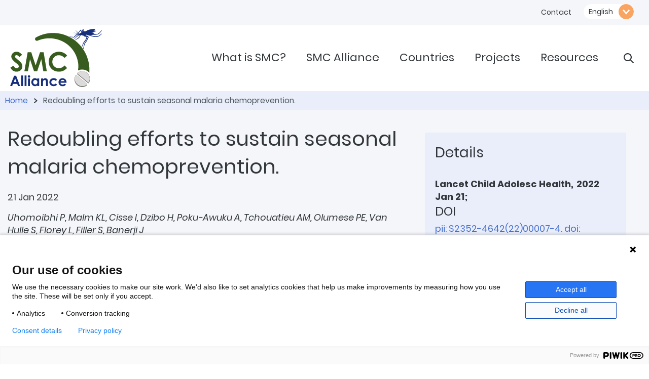

--- FILE ---
content_type: text/html; charset=utf-8
request_url: https://www.smc-alliance.org/redoubling-efforts-to-sustain-seasonal-malaria-chemoprevention
body_size: 8597
content:
<!DOCTYPE html>
<!--[if IE 8]><html class="no-js lt-ie9" lang="en" dir="ltr"> <![endif]-->
<!--[if gt IE 8]><!--> <html class="no-js" lang="en" dir="ltr"> <!--<![endif]-->
<head>
  <link rel="apple-touch-icon" sizes="180x180" href="/sites/mmv-smc/themes/smc/icons/apple-touch-icon.png">
  <link rel="icon" type="image/png" href="/sites/mmv-smc/themes/smc/icons/favicon-32x32.png" sizes="32x32">
  <link rel="icon" type="image/png" href="/sites/mmv-smc/themes/smc/icons/favicon-16x16.png" sizes="16x16">
  <link rel="manifest" href="/sites/mmv-smc/themes/smc/icons/manifest.json">
  <link rel="mask-icon" href="/sites/mmv-smc/themes/smc/icons/safari-pinned-tab.svg" color="#f9a460">
  <meta name="msapplication-TileColor" content="#f9a460">
  <meta name="theme-color" content="#f9a460">


  <meta charset="utf-8" />
<meta name="viewport" content="width=device-width, initial-scale=1" />
<link rel="canonical" href="https://www.smc-alliance.org/redoubling-efforts-to-sustain-seasonal-malaria-chemoprevention" />
<link rel="shortlink" href="https://www.smc-alliance.org/node/787" />
<meta property="og:site_name" content="SMC" />
<meta property="og:title" content="Redoubling efforts to sustain seasonal malaria chemoprevention. | SMC" />
<meta name="twitter:card" content="summary_large_image" />
<meta name="twitter:url" content="https://www.smc-alliance.org/redoubling-efforts-to-sustain-seasonal-malaria-chemoprevention" />
<meta name="twitter:title" content="Redoubling efforts to sustain seasonal malaria chemoprevention. | SMC" />
  <title>Redoubling efforts to sustain seasonal malaria chemoprevention. | SMC</title>
  <style type="text/css" media="all">
@import url("https://www.smc-alliance.org/modules/system/system.base.css?t7gte6");
@import url("https://www.smc-alliance.org/modules/system/system.theme.css?t7gte6");
</style>
<style type="text/css" media="all">
@import url("https://www.smc-alliance.org/modules/field/theme/field.css?t7gte6");
@import url("https://www.smc-alliance.org/sites/all/modules/fitvids/fitvids.css?t7gte6");
@import url("https://www.smc-alliance.org/modules/node/node.css?t7gte6");
@import url("https://www.smc-alliance.org/sites/all/modules/picture/picture_wysiwyg.css?t7gte6");
@import url("https://www.smc-alliance.org/modules/search/search.css?t7gte6");
@import url("https://www.smc-alliance.org/modules/user/user.css?t7gte6");
@import url("https://www.smc-alliance.org/sites/all/modules/extlink/css/extlink.css?t7gte6");
@import url("https://www.smc-alliance.org/sites/all/modules/views/css/views.css?t7gte6");
</style>
<style type="text/css" media="all">
@import url("https://www.smc-alliance.org/sites/all/modules/ctools/css/ctools.css?t7gte6");
@import url("https://www.smc-alliance.org/modules/locale/locale.css?t7gte6");
@import url("https://www.smc-alliance.org/sites/all/libraries/photoswipe/dist/photoswipe.css?t7gte6");
@import url("https://www.smc-alliance.org/sites/all/libraries/photoswipe/dist/default-skin/default-skin.css?t7gte6");
@import url("https://www.smc-alliance.org/sites/all/modules/date/date_api/date.css?t7gte6");
</style>
<style type="text/css" media="all">
@import url("https://www.smc-alliance.org/sites/all/themes/remora/css/remora.css?t7gte6");
@import url("https://www.smc-alliance.org/sites/mmv-smc/themes/smc/css/smc.css?t7gte6");
</style>
  <script type="text/javascript" src="https://www.smc-alliance.org/sites/mmv-smc/files/js/js_i9NufjfDOspjOmJjciXsp4UAk0UDk-hHgik712q8s30.js"></script>
<script type="text/javascript" src="https://www.smc-alliance.org/sites/mmv-smc/files/js/js_e9C-Gx-hVjPApxxyLKwjmuIDb-d0ywB8JtD9JzJgCMk.js"></script>
<script type="text/javascript">
<!--//--><![CDATA[//><!--
document.createElement( "picture" );
//--><!]]>
</script>
<script type="text/javascript" src="https://www.smc-alliance.org/sites/mmv-smc/files/js/js_l-TSRX_ZU-j1L7FB8AQXkGM1sTZmFpYn8IiHt4YelwY.js"></script>
<script type="text/javascript" src="https://www.smc-alliance.org/sites/mmv-smc/files/js/js_4gfjhHTeebN5X0f_2qqKtLMu2O-bOegGqQAm15ZSRZE.js"></script>
<script type="text/javascript" src="https://www.googletagmanager.com/gtag/js?id=UA-10281294-8"></script>
<script type="text/javascript">
<!--//--><![CDATA[//><!--
window.dataLayer = window.dataLayer || [];function gtag(){dataLayer.push(arguments)};gtag("js", new Date());gtag("set", "developer_id.dMDhkMT", true);gtag("config", "UA-10281294-8", {"groups":"default","anonymize_ip":true});
//--><!]]>
</script>
<script type="text/javascript" src="https://www.smc-alliance.org/sites/mmv-smc/files/js/js_-oEDdwe4XpUqUj4W0KJs96ENaXIrGvjBvIP-WYYBi54.js"></script>
<script type="text/javascript" src="https://www.smc-alliance.org/sites/mmv-smc/files/js/js_MWtqkzbxZzjqcusDyEVx0KTBq35LfZDd_OR8SmtiFUs.js"></script>
<script type="text/javascript">
<!--//--><![CDATA[//><!--
jQuery.extend(Drupal.settings, {"basePath":"\/","pathPrefix":"","setHasJsCookie":0,"ajaxPageState":{"theme":"smc","theme_token":"-ML6KGNS63a0VCuz-WDNTqjOLhIIAG29Ci8dGQgBVPY","jquery_version":"1.12","jquery_version_token":"5oL0NIRmHNe00of8KyBYJBPLu3SVTbAtDFasfF3kRNU","js":{"sites\/all\/modules\/picture\/picturefill2\/picturefill.min.js":1,"sites\/all\/modules\/picture\/picture.min.js":1,"sites\/all\/modules\/photoswipe\/js\/photoswipe.jquery.js":1,"sites\/all\/modules\/jquery_update\/replace\/jquery\/1.12\/jquery.min.js":1,"misc\/jquery-extend-3.4.0.js":1,"misc\/jquery-html-prefilter-3.5.0-backport.js":1,"misc\/jquery.once.js":1,"misc\/drupal.js":1,"sites\/all\/libraries\/fitvids\/jquery.fitvids.js":1,"sites\/all\/modules\/jquery_update\/js\/jquery_browser.js":1,"sites\/all\/modules\/eu_cookie_compliance\/js\/jquery.cookie-1.4.1.min.js":1,"sites\/all\/modules\/jquery_update\/replace\/jquery.form\/4\/jquery.form.min.js":1,"misc\/form-single-submit.js":1,"misc\/ajax.js":1,"sites\/all\/modules\/jquery_update\/js\/jquery_update.js":1,"0":1,"sites\/all\/modules\/admin_menu\/admin_devel\/admin_devel.js":1,"sites\/all\/modules\/entityreference\/js\/entityreference.js":1,"sites\/all\/modules\/fitvids\/fitvids.js":1,"sites\/all\/modules\/spamspan\/spamspan.js":1,"sites\/all\/modules\/iframe\/iframe.js":1,"sites\/all\/modules\/views\/js\/base.js":1,"misc\/progress.js":1,"sites\/all\/modules\/views\/js\/ajax_view.js":1,"sites\/all\/libraries\/photoswipe\/dist\/photoswipe.min.js":1,"sites\/all\/libraries\/photoswipe\/dist\/photoswipe-ui-default.min.js":1,"sites\/all\/modules\/google_analytics\/googleanalytics.js":1,"https:\/\/www.googletagmanager.com\/gtag\/js?id=UA-10281294-8":1,"1":1,"sites\/all\/modules\/extlink\/js\/extlink.js":1,"sites\/all\/themes\/remora\/js\/jquery.smartmenus.min.js":1,"sites\/all\/themes\/remora\/js\/jquery.matchheight.min.js":1,"sites\/all\/themes\/remora\/js\/slick\/slick.min.js":1,"sites\/all\/themes\/remora\/js\/scripts.js":1,"sites\/mmv-smc\/themes\/smc\/js\/smc.behaviour.js":1},"css":{"modules\/system\/system.base.css":1,"modules\/system\/system.theme.css":1,"modules\/field\/theme\/field.css":1,"sites\/all\/modules\/fitvids\/fitvids.css":1,"modules\/node\/node.css":1,"sites\/all\/modules\/picture\/picture_wysiwyg.css":1,"modules\/search\/search.css":1,"modules\/user\/user.css":1,"sites\/all\/modules\/extlink\/css\/extlink.css":1,"sites\/all\/modules\/views\/css\/views.css":1,"sites\/all\/modules\/ctools\/css\/ctools.css":1,"modules\/locale\/locale.css":1,"sites\/all\/libraries\/photoswipe\/dist\/photoswipe.css":1,"sites\/all\/libraries\/photoswipe\/dist\/default-skin\/default-skin.css":1,"sites\/all\/modules\/date\/date_api\/date.css":1,"sites\/all\/themes\/remora\/css\/remora.css":1,"sites\/mmv-smc\/themes\/smc\/css\/smc.css":1}},"views":{"ajax_path":"\/views\/ajax","ajaxViews":{"views_dom_id:d747a7bb6b1932cb27ffd43d9cd42886":{"view_name":"sections","view_display_id":"hero","view_args":"787","view_path":"node\/787","view_base_path":null,"view_dom_id":"d747a7bb6b1932cb27ffd43d9cd42886","pager_element":0},"views_dom_id:6d88be26f4bc97baa6dd53aa87085c7e":{"view_name":"sections","view_display_id":"additional","view_args":"787","view_path":"node\/787","view_base_path":null,"view_dom_id":"6d88be26f4bc97baa6dd53aa87085c7e","pager_element":0},"views_dom_id:ab8c7a992b67188ceb970fc05fc90987":{"view_name":"sections","view_display_id":"sidebar","view_args":"787","view_path":"node\/787","view_base_path":null,"view_dom_id":"ab8c7a992b67188ceb970fc05fc90987","pager_element":0},"views_dom_id:0c553b5ee78c59a1e38de846c3f5057f":{"view_name":"sections","view_display_id":"postscript","view_args":"787","view_path":"node\/787","view_base_path":null,"view_dom_id":"0c553b5ee78c59a1e38de846c3f5057f","pager_element":0},"views_dom_id:ee4aee6cab9c934acb9adb924542593f":{"view_name":"footer_sections","view_display_id":"orgs","view_args":"","view_path":"node\/787","view_base_path":null,"view_dom_id":"ee4aee6cab9c934acb9adb924542593f","pager_element":0}}},"urlIsAjaxTrusted":{"\/views\/ajax":true,"\/redoubling-efforts-to-sustain-seasonal-malaria-chemoprevention":true},"better_exposed_filters":{"views":{"sections":{"displays":{"hero":{"filters":[]},"additional":{"filters":[]},"sidebar":{"filters":[]},"postscript":{"filters":[]}}},"publication_node":{"displays":{"details":{"filters":[]}}},"related":{"displays":{"referenced":{"filters":[]}}},"organisations":{"displays":{"logo_footer":{"filters":[]}}},"footer_sections":{"displays":{"orgs":{"filters":[]}}}}},"fitvids":{"custom_domains":[],"selectors":["body .card-video"],"simplifymarkup":1},"photoswipe":{"options":{"showAnimationDuration":333,"hideAnimationDuration":333,"showHideOpacity":false,"bgOpacity":1,"spacing":0.12,"allowPanToNext":true,"maxSpreadZoom":2,"loop":true,"pinchToClose":true,"closeOnScroll":true,"closeOnVerticalDrag":true,"mouseUsed":false,"escKey":true,"arrowKeys":true,"history":true,"errorMsg":"\u003Cdiv class=\u0022pswp__error-msg\u0022\u003E\u003Ca href=\u0022%url%\u0022 target=\u0022_blank\u0022\u003EThe image\u003C\/a\u003E could not be loaded.\u003C\/div\u003E","preload":[1,1],"mainClass":null,"focus":true}},"googleanalytics":{"account":["UA-10281294-8"],"trackOutbound":1,"trackMailto":1,"trackDownload":1,"trackDownloadExtensions":"7z|aac|arc|arj|asf|asx|avi|bin|csv|doc(x|m)?|dot(x|m)?|exe|flv|gif|gz|gzip|hqx|jar|jpe?g|js|mp(2|3|4|e?g)|mov(ie)?|msi|msp|pdf|phps|png|ppt(x|m)?|pot(x|m)?|pps(x|m)?|ppam|sld(x|m)?|thmx|qtm?|ra(m|r)?|sea|sit|tar|tgz|torrent|txt|wav|wma|wmv|wpd|xls(x|m|b)?|xlt(x|m)|xlam|xml|z|zip"},"extlink":{"extTarget":"_blank","extClass":0,"extLabel":"(link is external)","extImgClass":0,"extIconPlacement":"append","extSubdomains":1,"extExclude":"","extInclude":"","extCssExclude":"","extCssExplicit":"","extAlert":0,"extAlertText":"This link will take you to an external web site.","mailtoClass":0,"mailtoLabel":"(link sends e-mail)","extUseFontAwesome":false}});
//--><!]]>
</script>
</head>
<body class="html not-front not-logged-in one-sidebar sidebar-second page-node page-node- page-node-787 node-type-publication i18n-en smc smc-alliance-org role-anonymous-user" >
  <script type="text/javascript">
    (function(window, document, dataLayerName, id) {
      window[dataLayerName]=window[dataLayerName]||[],window[dataLayerName].push({start:(new Date).getTime(),event:"stg.start"});var scripts=document.getElementsByTagName('script')[0],tags=document.createElement('script');
      function stgCreateCookie(a,b,c){var d="";if(c){var e=new Date;e.setTime(e.getTime()+24*c*60*60*1e3),d="; expires="+e.toUTCString();f="; SameSite=Strict"}document.cookie=a+"="+b+d+f+"; path=/"}
      var isStgDebug=(window.location.href.match("stg_debug")||document.cookie.match("stg_debug"))&&!window.location.href.match("stg_disable_debug");stgCreateCookie("stg_debug",isStgDebug?1:"",isStgDebug?14:-1);
      var qP=[];dataLayerName!=="dataLayer"&&qP.push("data_layer_name="+dataLayerName),isStgDebug&&qP.push("stg_debug");
      var qPString=qP.length>0?("?"+qP.join("&")):""; tags.async=!0,tags.src="https://mmv.containers.piwik.pro/"+id+".js"+qPString,scripts.parentNode.insertBefore(tags,scripts);
      !function(a,n,i){a[n]=a[n]||{};for(var c=0;c<i.length;c++)!function(i){a[n][i]=a[n][i]||{},a[n][i].api=a[n][i].api||function(){var a=[].slice.call(arguments,0);"string"==typeof a[0]&&window[dataLayerName].push({event:n+"."+i+":"+a[0],parameters:[].slice.call(arguments,1)})}}(i[c])}(window,"ppms",["tm","cm"]);
      })(window, document, 'dataLayer', '8e4b0dea-c53a-43af-a5ad-cc258c245b27');
  </script>

     

 <div role="document" class="page">
			<header id="site-header">
    	<div class="header-outer-wrapper">
    		<div class="header-inner-wrapper">
					<div class="wrapper-site-branding">
												<div class="site-branding">
																						<h2 class="site-title">
									<a href="/" title="Home" rel="home"><span>SMC</span></a>
								</h2>
																	<h3 class="site-slogan">Optimising Seasonal Malaria Chemoprevention in West and Central Africa</h3>
															
						</div>
											</div>

					<div class="wrapper-region-header">
						    <section class="block block-menu">

  
  <ul class="menu"><li class="first last leaf"><a href="/seasonal-malaria-chemoprevention-smc" title="">Contact</a></li>
</ul>
</section>  <section class="block block-search">

  
  <form action="/redoubling-efforts-to-sustain-seasonal-malaria-chemoprevention" method="post" id="search-block-form" accept-charset="UTF-8"><div><div class="container-inline">
      <h2>Search</h2>
    <div class="form-wrapper">
  	<div class="form-item form-type-textfield form-item-search-block-form">
  <label class="element-invisible" for="edit-search-block-form--2">Search </label>
 <input title="Enter the terms you wish to search for." type="text" id="edit-search-block-form--2" name="search_block_form" value="" size="15" maxlength="128" class="form-text" />
</div>
<div class="form-actions form-wrapper" id="edit-actions"><input type="submit" id="edit-submit" name="op" value="Search" class="form-submit" /></div><input type="hidden" name="form_build_id" value="form-S7Nw3PYjrM70bfLCTNUks7OvAtvGWgzx5fA2KmQILvQ" />
<input type="hidden" name="form_id" value="search_block_form" />
  </div>
</div>
</div></form>
</section>  <section class="block block-locale">

  
  <select class="language-switcher-locale-url" onchange="window.location.href=this.value"><option value=/redoubling-efforts-to-sustain-seasonal-malaria-chemoprevention selected>English</option>\n<option value=/fr/redoubling-efforts-to-sustain-seasonal-malaria-chemoprevention>Français</option>\n</select>
</section>					</div>
				
				</div>
									<div class="main-nav-wrapper">
						<nav id="main-navigation" class="main-navigation">
							    <section class="block block-menu-block">

  
  <div class="menu-block-wrapper menu-block-1 menu-name-main-menu parent-mlid-0 menu-level-1">
  <input id="main-menu-state" type="checkbox" /><label class="main-menu-btn" for="main-menu-state"><span class="main-menu-btn-icon"></span> Toggle main menu visibility</label>
  <ul class="menu"><li class="first expanded menu-mlid-1469"><a href="/seasonal-malaria-chemoprevention-smc">What is SMC?</a><ul class="menu"><li class="first leaf menu-mlid-5111"><a href="/seasonal-malaria-chemoprevention-smc/smc-treatment-successes" title="">SMC successes</a></li>
<li class="leaf menu-mlid-5112"><a href="/seasonal-malaria-chemoprevention-smc/seasonal-malaria-chemoprevention-smc-eligible-areas" title="">SMC eligible areas</a></li>
<li class="leaf menu-mlid-5114"><a href="/seasonal-malaria-chemoprevention-smc/smc-administration">Administering SMC</a></li>
<li class="leaf menu-mlid-5113"><a href="/seasonal-malaria-chemoprevention-smc/sulfadoxine-pyrimethamine-with-amodiaquine-spaq" title="">Current intervention: SPAQ</a></li>
<li class="last leaf menu-mlid-5116"><a href="/seasonal-malaria-chemoprevention-smc/seasonal-malaria-chemoprevention-drug-research" title="">SMC drug research and development</a></li>
</ul></li>
<li class="expanded menu-mlid-5110"><a href="/smc-alliance">SMC Alliance</a><ul class="menu"><li class="first leaf menu-mlid-6307"><a href="/smc-alliance/subgroups-of-the-smc-alliance">Subgroups of the SMC Alliance</a></li>
<li class="leaf menu-mlid-5117"><a href="/smc-alliance/smc-alliance-partners" title="">Partners</a></li>
<li class="last leaf menu-mlid-8543"><a href="https://www.smc-alliance.org/smc-monitoring-evaluation-data-collection-repository" title="">SMC monitoring &amp; evaluation data repository </a></li>
</ul></li>
<li class="expanded menu-mlid-6308"><a href="/countries">Countries</a><ul class="menu"><li class="first last leaf menu-mlid-6597"><a href="/cameroon" title="">Cameroon</a></li>
</ul></li>
<li class="expanded menu-mlid-1470"><a href="/seasonal-malaria-chemoprevention-smc-projects">Projects</a><ul class="menu"><li class="first leaf menu-mlid-5120"><a href="/seasonal-malaria-chemoprevention-smc-projects/current-smc-projects">Current projects</a></li>
<li class="last leaf menu-mlid-5121"><a href="/seasonal-malaria-chemoprevention-smc-projects/previous-smc-projects">Previous projects</a></li>
</ul></li>
<li class="last expanded menu-mlid-5208"><a href="/smc-resources">Resources</a><ul class="menu"><li class="first expanded menu-mlid-1471"><a href="/smc-resources/smc-related-news-events">News &amp; Events</a></li>
<li class="leaf menu-mlid-5198"><a href="/smc-resources/opt-smc-newsletters">Newsletters</a></li>
<li class="last leaf menu-mlid-5210"><a href="/smc-resources/smc-related-news-events/past-smc-related-events">Past events</a></li>
</ul></li>
</ul></div>

</section>  <section class="block block-block search-toggle-wrapper">

  
  <div class="search-toggle">Search</div>
</section>  <section class="block block-search">

  
  <form action="/redoubling-efforts-to-sustain-seasonal-malaria-chemoprevention" method="post" id="search-block-form--2" accept-charset="UTF-8"><div><div class="container-inline">
      <h2>Search</h2>
    <div class="form-wrapper">
  	<div class="form-item form-type-textfield form-item-search-block-form">
  <label class="element-invisible" for="edit-search-block-form--4">Search </label>
 <input title="Enter the terms you wish to search for." type="text" id="edit-search-block-form--4" name="search_block_form" value="" size="15" maxlength="128" class="form-text" />
</div>
<div class="form-actions form-wrapper" id="edit-actions--2"><input type="submit" id="edit-submit--2" name="op" value="Search" class="form-submit" /></div><input type="hidden" name="form_build_id" value="form-lPvN8KZCXbmrGZdnwgID2MMe-LHdlNfDCXzD42g6KmE" />
<input type="hidden" name="form_id" value="search_block_form" />
  </div>
</div>
</div></form>
</section>						</nav>
					</div>
				      
			</div>
    </header>

    
  
  
      <section id="breadcrumb">
      <div class="outer-wrapper">
        <div class="breadcrumb"><span class="first"><a href="/">Home</a></span><span class="last">Redoubling efforts to sustain seasonal malaria chemoprevention.</span></div>      </div>
    </section>
  
			<div class="tabs outer-wrapper">
								</div>
	  
  

  <main role="main">
  
    <div class="outer-wrapper">
            <section id="content">
                        
  			<div class="content-main">
        	  
  
  <article id="node-787" class="node node-publication node-content" about="/redoubling-efforts-to-sustain-seasonal-malaria-chemoprevention" typeof="sioc:Item foaf:Document">
	
	 	<h1><div class="card-title-field">
        <p>Redoubling efforts to sustain seasonal malaria chemoprevention.</p>
  </div>
	</h1>	
    
	      <span property="dc:title" content="Redoubling efforts to sustain seasonal malaria chemoprevention." class="rdf-meta element-hidden"></span>  
		<div class="card-date">
        <span  property="dc:date" datatype="xsd:dateTime" content="2022-01-21T00:00:00+00:00" class="date-display-single">21 Jan 2022</span>  </div>
	

	<div class="card-authors">
        Uhomoibhi P, Malm KL, Cisse I, Dzibo H, Poku-Awuku A, Tchouatieu AM, Olumese PE, Van Hulle S, Florey L, Filler S, Banerji J  </div>
      
		
  
  <div class="card-abstract">
          </div>

        
    
</article>
  			</div>

                
      </section>

              <aside id="sidebar-second" role="complementary" class="sidebar">
              <section class="block block-views side-row">

  
  <div class="view view-publication-node view-id-publication_node view-display-id-details view-dom-id-5eaaad34a7d0e72fe427612a38284f43">
            <div class="view-header">
      <h2 class="side-row-title">Details</h2>    </div>
  
  
  
      <div class="view-content view-content-main">
        <div class="views-row views-row-1 views-row-odd views-row-first views-row-last">
      
          <div class="card-journal">
	            <div>Lancet Child Adolesc Health</div>        </div>
        
          <div class="card-citation-date">
	            <div>2022 Jan 21</div>        </div>
        
  <div class="detail">        <div class="card-doi">
	      <div class="card-label">DOI</div>      <a href="https://doi.org/pii: S2352-4642(22)00007-4. doi: 10.1016/S2352-4642(22)00007-4" target="_blank">pii: S2352-4642(22)00007-4. doi: 10.1016/S2352-4642(22)00007-4</a>        </div>
      </div>  
  <div class="detail">        <div class="card-pmid">
	      <div class="card-label">PMID</div>      35074135        </div>
      </div>  </div>
    </div>
  
  
  
  
  
  
</div>
</section>        </aside>
            </div>
  </main>
	
		

    <footer id="site-footer" role="contentinfo">
              <section class="footer-first">
          <div class="outer-wrapper">
                <section class="block block-views">

  
  <div class="view view-footer-sections view-id-footer_sections view-display-id-orgs view-display-grid view-dom-id-ee4aee6cab9c934acb9adb924542593f">
        
  
  
      <div class="view-content view-content-main">
        <div class="views-row views-row-1 views-row-odd views-row-first section-row  palette-default ">
      
          <div class="card-title">
	            <h2 class="field-content">Contact us</h2>        </div>
        
          <div class="card-body">
	            <p><span class="spamspan"><span class="u">smc-info</span> [at] <span class="d">mmv<span class="t"> [dot] </span>org</span></span></p>

<p>&nbsp;</p>
        </div>
        </div>
  <div class="views-row views-row-2 views-row-even section-row   ">
      
          <div class="card-follow-us-on">
	            <div class="item-list"><ul><li class="first last"><div class='card-links'><a href="https://twitter.com/SmcAlliance" rel="nofollow" target="_blank">Twitter</a> </div></li>
</ul></div>        </div>
        </div>
  <div class="views-row views-row-3 views-row-odd views-row-last section-row  palette-default ">
      
          <div class="card-body">
	            <h3><a href="http://eepurl.com/jbQiS-/" rel="nofollow">Subscribe to newsletter</a></h3>
        </div>
        </div>
    </div>
  
  
  
  
  
  
</div>
</section>          </div>
        </section>
                  <section class="footer-third">
        <div class="outer-wrapper">
                          <section class="block block-menu">

  
  <ul class="menu"><li class="first last leaf"><a href="/disclaimer-privacy">Disclaimer &amp; privacy</a></li>
</ul>
</section>                    <div id="manta-ray-media">A <a href="http://www.remora.media/" target="_blank">Remora</a> website by <a href="http://www.mantaraymedia.co.uk/" target="_blank">Manta Ray Media</a></div>
        </div>
      </section>
    </footer>


</div>  <!-- Root element of PhotoSwipe. Must have class pswp. -->
<div class="pswp" tabindex="-1" role="dialog" aria-hidden="true">

    <!-- Background of PhotoSwipe.
         It's a separate element as animating opacity is faster than rgba(). -->
    <div class="pswp__bg"></div>

    <!-- Slides wrapper with overflow:hidden. -->
    <div class="pswp__scroll-wrap">

        <!-- Container that holds slides.
            PhotoSwipe keeps only 3 of them in the DOM to save memory.
            Don't modify these 3 pswp__item elements, data is added later on. -->
        <div class="pswp__container">
            <div class="pswp__item"></div>
            <div class="pswp__item"></div>
            <div class="pswp__item"></div>
        </div>

        <!-- Default (PhotoSwipeUI_Default) interface on top of sliding area. Can be changed. -->
        <div class="pswp__ui pswp__ui--hidden">

            <div class="pswp__top-bar">

                <!--  Controls are self-explanatory. Order can be changed. -->

                <div class="pswp__counter"></div>

                <button class="pswp__button pswp__button--close" title="Close (Esc)"></button>

                <button class="pswp__button pswp__button--share" title="Share"></button>

                <button class="pswp__button pswp__button--fs" title="Toggle fullscreen"></button>

                <button class="pswp__button pswp__button--zoom" title="Zoom in/out"></button>

                <!-- Preloader demo http://codepen.io/dimsemenov/pen/yyBWoR -->
                <!-- element will get class pswp__preloader--active when preloader is running -->
                <div class="pswp__preloader">
                    <div class="pswp__preloader__icn">
                      <div class="pswp__preloader__cut">
                        <div class="pswp__preloader__donut"></div>
                      </div>
                    </div>
                </div>
            </div>

            <div class="pswp__share-modal pswp__share-modal--hidden pswp__single-tap">
                <div class="pswp__share-tooltip"></div>
            </div>

            <button class="pswp__button pswp__button--arrow--left" title="Previous (arrow left)">
            </button>

            <button class="pswp__button pswp__button--arrow--right" title="Next (arrow right)">
            </button>

            <div class="pswp__caption">
                <div class="pswp__caption__center"></div>
            </div>

        </div>

    </div>

</div>
<script type="text/javascript" src="https://www.smc-alliance.org/sites/mmv-smc/files/js/js_7Ukqb3ierdBEL0eowfOKzTkNu-Le97OPm-UqTS5NENU.js"></script>
<script type="text/javascript" src="https://www.smc-alliance.org/sites/mmv-smc/files/js/js_cjIh5qerKuJ2tqStRjFAE-IVqutd9RQJ64ZNxJn80wQ.js"></script>
</body>
</html>


--- FILE ---
content_type: text/css
request_url: https://www.smc-alliance.org/sites/mmv-smc/themes/smc/css/smc.css?t7gte6
body_size: 605819
content:
@import url(../../../../all/themes/neato/bower_components/normalize.css/normalize.css);@import url(../fonts/fonts.css);*{-webkit-tap-highlight-color:rgba(0,0,0,0)}html{box-sizing:border-box}*,*::after,*::before{box-sizing:inherit}fieldset{border:1px solid rgba(44,63,78,0.1);margin:0 0 10px;padding:20px 20px}input,label,select{display:block;font-family:"Poppins",sans-serif;font-size:18px}label{font:normal 1.333em/140% "Poppins",serif;margin-bottom:10px}label.required::after{content:"*"}label abbr{display:none}input[type="color"],input[type="date"],input[type="datetime"],input[type="datetime-local"],input[type="email"],input[type="month"],input[type="number"],input[type="password"],input[type="search"],input[type="tel"],input[type="text"],input[type="time"],input[type="url"],input[type="week"],input:not([type]),textarea,select[multiple=multiple],textarea{background-color:white;border:none;border-radius:30px;box-sizing:border-box;font-family:"Poppins",sans-serif;font-size:0.777em;margin-bottom:10px;padding:6.66667px 10px;width:100%;height:30px;max-width:370px}@media (min-width: 0) and (max-width: 719px){input[type="color"],input[type="date"],input[type="datetime"],input[type="datetime-local"],input[type="email"],input[type="month"],input[type="number"],input[type="password"],input[type="search"],input[type="tel"],input[type="text"],input[type="time"],input[type="url"],input[type="week"],input:not([type]),textarea,select[multiple=multiple],textarea{max-width:100%}}input[type="color"]:hover,input[type="date"]:hover,input[type="datetime"]:hover,input[type="datetime-local"]:hover,input[type="email"]:hover,input[type="month"]:hover,input[type="number"]:hover,input[type="password"]:hover,input[type="search"]:hover,input[type="tel"]:hover,input[type="text"]:hover,input[type="time"]:hover,input[type="url"]:hover,input[type="week"]:hover,input:not([type]):hover,textarea:hover,select[multiple=multiple]:hover,textarea:hover{border-color:rgba(40,58,71,0.1)}input[type="color"]:focus,input[type="date"]:focus,input[type="datetime"]:focus,input[type="datetime-local"]:focus,input[type="email"]:focus,input[type="month"]:focus,input[type="number"]:focus,input[type="password"]:focus,input[type="search"]:focus,input[type="tel"]:focus,input[type="text"]:focus,input[type="time"]:focus,input[type="url"]:focus,input[type="week"]:focus,input:not([type]):focus,textarea:focus,select[multiple=multiple]:focus,textarea:focus{border-color:#466FD1;box-shadow:none;outline:none}textarea{resize:vertical;max-width:none}input[type="search"]{-webkit-appearance:none;-moz-appearance:none;-ms-appearance:none;-o-appearance:none;appearance:none}input[type="checkbox"],input[type="radio"]{display:inline;margin-right:5px}input[type="file"]{padding-bottom:10px;width:100%}select{background:url("data:image/svg+xml;charset=utf-8,%3C%3Fxml%20version%3D%221.0%22%20encoding%3D%22UTF-8%22%3F%3E%0A%3Csvg%20width%3D%2230%22%20height%3D%2230%22%20fill%3D%22none%22%20version%3D%221.1%22%20viewBox%3D%220%200%2030%2030%22%20xmlns%3D%22http%3A%2F%2Fwww.w3.org%2F2000%2Fsvg%22%20xmlns%3Acc%3D%22http%3A%2F%2Fcreativecommons.org%2Fns%23%22%20xmlns%3Adc%3D%22http%3A%2F%2Fpurl.org%2Fdc%2Felements%2F1.1%2F%22%20xmlns%3Ardf%3D%22http%3A%2F%2Fwww.w3.org%2F1999%2F02%2F22-rdf-syntax-ns%23%22%3E%0A%20%3Cmetadata%3E%0A%20%20%3Crdf%3ARDF%3E%0A%20%20%20%3Ccc%3AWork%20rdf%3Aabout%3D%22%22%3E%0A%20%20%20%20%3Cdc%3Aformat%3Eimage%2Fsvg%2Bxml%3C%2Fdc%3Aformat%3E%0A%20%20%20%20%3Cdc%3Atype%20rdf%3Aresource%3D%22http%3A%2F%2Fpurl.org%2Fdc%2Fdcmitype%2FStillImage%22%2F%3E%0A%20%20%20%20%3Cdc%3Atitle%2F%3E%0A%20%20%20%3C%2Fcc%3AWork%3E%0A%20%20%3C%2Frdf%3ARDF%3E%0A%20%3C%2Fmetadata%3E%0A%20%3Cpath%20d%3D%22m0%2015c0-8.2843%206.7157-15%2015-15%208.2843%200%2015%206.7157%2015%2015%200%208.2843-6.7157%2015-15%2015-8.2843%200-15-6.7157-15-15z%22%20fill%3D%22%23F9A460%22%2F%3E%0A%20%3Cpath%20d%3D%22m15%2020.6-7-8.2326%202.1502-1.5674%204.8498%205.7038%204.8498-5.7038%202.1502%201.5674-7%208.2326z%22%20clip-rule%3D%22evenodd%22%20fill%3D%22%23fff%22%20fill-rule%3D%22evenodd%22%2F%3E%0A%3C%2Fsvg%3E%0A") no-repeat 100% 50%/30px 30px;width:auto;border:none;border-radius:30px;box-sizing:border-box;font-family:"Poppins",sans-serif;font-size:0.777em;margin-bottom:10px;padding:2px 10px;transition:border-color;height:30px;-webkit-appearance:none;-moz-appearance:none;max-width:370px}@media (min-width: 0) and (max-width: 719px){select{max-width:100%}}.views-exposed-form input[type="color"],.views-exposed-form input[type="date"],.views-exposed-form input[type="datetime"],.views-exposed-form input[type="datetime-local"],.views-exposed-form input[type="email"],.views-exposed-form input[type="month"],.views-exposed-form input[type="number"],.views-exposed-form input[type="password"],.views-exposed-form input[type="search"],.views-exposed-form input[type="tel"],.views-exposed-form input[type="text"],.views-exposed-form input[type="time"],.views-exposed-form input[type="url"],.views-exposed-form input[type="week"],.views-exposed-form input:not([type]),.views-exposed-form textarea,.views-exposed-form select[multiple=multiple],.views-exposed-form textarea,.views-exposed-form select{max-width:100%}.form-item-keywords input.form-text::-webkit-input-placeholder{color:#32373B;font-size:0.777em;padding:3px 10px 6px;margin:0;margin-top:-5px}form.webform-client-form{padding:30px 20px}form.webform-client-form .webform-progressbar{margin-bottom:40px}form.webform-client-form .form-item{margin-bottom:20px}form.webform-client-form .form-item select{background-color:white}form.webform-client-form #edit-submitted-date-day,form.webform-client-form #edit-submitted-date-month,form.webform-client-form #edit-submitted-date-year,form.webform-client-form #edit-submitted-time-hour,form.webform-client-form #edit-submitted-time-minute{min-width:120px;display:inline}form.webform-client-form input[type="submit"].webform-previous{margin-right:20px}#user-login input[type="text"],#user-login input[type="password"]{background:#D6E1F0;max-width:600px}.form-checkboxes input[type=checkbox],.form-type-checkbox input[type=checkbox]{position:absolute;z-index:-1000;left:-1000px;overflow:hidden;clip:rect(0 0 0 0);height:1px;width:1px;margin:-1px;padding:0;border:0}.form-checkboxes input[type=checkbox]+label.option,.form-type-checkbox input[type=checkbox]+label.option{display:inline-block;line-height:1.125rem;background-repeat:no-repeat;font-family:"Poppins",sans-serif;font-size:1rem;font-weight:300;vertical-align:middle;cursor:pointer;padding:0 0 0 23px}.form-checkboxes input[type=checkbox]:checked+label.option,.form-type-checkbox input[type=checkbox]:checked+label.option{background:url("data:image/svg+xml;charset=utf-8,%3Csvg%20width%3D%2214%22%20height%3D%2214%22%20viewBox%3D%220%200%2014%2014%22%20fill%3D%22none%22%20xmlns%3D%22http%3A%2F%2Fwww.w3.org%2F2000%2Fsvg%22%3E%0A%3Crect%20style%3D%22fill%3A%23F9A460%3B%22%20width%3D%2214%22%20height%3D%2214%22%2F%3E%0A%3Cpath%20style%3D%22fill%3A%23FFFFFF%3B%22%20d%3D%22M10.4%2C2L12%2C3.1L6.3%2C12L2%2C8.7l1.2-1.6l2.6%2C2L10.4%2C2z%22%2F%3E%0A%3C%2Fsvg%3E%0A") no-repeat scroll 0 3px/13px 13px transparent}.form-checkboxes label.option,.form-type-checkbox label.option{background:url("data:image/svg+xml;charset=utf-8,%3Csvg%20width%3D%2214%22%20height%3D%2214%22%20viewBox%3D%220%200%2014%2014%22%20fill%3D%22none%22%20xmlns%3D%22http%3A%2F%2Fwww.w3.org%2F2000%2Fsvg%22%3E%0A%3Crect%20x%3D%220.5%22%20y%3D%220.5%22%20width%3D%2213%22%20height%3D%2213%22%20fill%3D%22white%22%20stroke%3D%22%23F9A460%22%2F%3E%0A%3C%2Fsvg%3E%0A") no-repeat scroll 0 3px/13px 13px transparent;-webkit-touch-callout:none;-webkit-user-select:none;-khtml-user-select:none;-ms-user-select:none;user-select:none}.form-checkboxes label.option:hover,.form-type-checkbox label.option:hover{background:url("data:image/svg+xml;charset=utf-8,%3Csvg%20width%3D%2214%22%20height%3D%2214%22%20viewBox%3D%220%200%2014%2014%22%20fill%3D%22none%22%20xmlns%3D%22http%3A%2F%2Fwww.w3.org%2F2000%2Fsvg%22%3E%0A%3Crect%20x%3D%221%22%20y%3D%221%22%20width%3D%2212%22%20height%3D%2212%22%20fill%3D%22white%22%20stroke%3D%22%23466FD1%22%20stroke-width%3D%222%22%2F%3E%0A%3C%2Fsvg%3E%0A") no-repeat scroll 0 3px/13px 13px transparent}.form-checkboxes .description,.form-type-checkbox .description{margin-left:1.75em}.form-radio input[type=radio],.form-type-radio input[type=radio]{position:absolute;z-index:-1000;left:-1000px;overflow:hidden;clip:rect(0 0 0 0);height:1px;width:1px;margin:-1px;padding:0;border:0}.form-radio input[type=radio]+label.option,.form-type-radio input[type=radio]+label.option{display:inline-block;line-height:0.9rem;background-repeat:no-repeat;font-family:"Poppins",sans-serif;font-size:1rem;font-weight:300;vertical-align:middle;cursor:pointer;padding:0 0 0 23px}.form-radio input[type=radio]:checked+label.option,.form-type-radio input[type=radio]:checked+label.option{background:url("data:image/svg+xml;charset=utf-8,%3Csvg%20width%3D%2214%22%20height%3D%2214%22%20viewBox%3D%220%200%2014%2014%22%20fill%3D%22none%22%20xmlns%3D%22http%3A%2F%2Fwww.w3.org%2F2000%2Fsvg%22%3E%0A%3Ccircle%20style%3D%22fill%3A%23FFFFFF%3Bstroke%3A%23F9A460%3Bstroke-width%3A0.9286%3B%22%20cx%3D%227%22%20cy%3D%227%22%20r%3D%226.5%22%2F%3E%0A%3Ccircle%20style%3D%22fill%3A%236250A1%3B%22%20cx%3D%227%22%20cy%3D%227%22%20r%3D%224%22%2F%3E%0A%3C%2Fsvg%3E") no-repeat scroll 0 1px/13px 13px transparent}.form-radio label.option,.form-type-radio label.option{background:url("data:image/svg+xml;charset=utf-8,%3Csvg%20width%3D%2214%22%20height%3D%2214%22%20viewBox%3D%220%200%2014%2014%22%20fill%3D%22none%22%20xmlns%3D%22http%3A%2F%2Fwww.w3.org%2F2000%2Fsvg%22%3E%0A%3Ccircle%20style%3D%22fill%3A%23FFFFFF%3Bstroke%3A%23F9A460%3Bstroke-width%3A0.9286%3B%22%20cx%3D%227%22%20cy%3D%227%22%20r%3D%226.5%22%2F%3E%0A%3C%2Fsvg%3E") no-repeat scroll 0 1px/13px 13px transparent;-webkit-touch-callout:none;-webkit-user-select:none;-khtml-user-select:none;-ms-user-select:none;user-select:none}.form-radio label.option:hover,.form-type-radio label.option:hover{background:url("data:image/svg+xml;charset=utf-8,%3Csvg%20width%3D%2214%22%20height%3D%2214%22%20viewBox%3D%220%200%2014%2014%22%20fill%3D%22none%22%20xmlns%3D%22http%3A%2F%2Fwww.w3.org%2F2000%2Fsvg%22%3E%0A%3Ccircle%20style%3D%22fill%3A%23FFFFFF%3Bstroke%3A%23466FD1%3Bstroke-width%3A2%3B%22%20cx%3D%227%22%20cy%3D%227%22%20r%3D%226%22%2F%3E%0A%3C%2Fsvg%3E") no-repeat scroll 0 1px/13px 13px transparent}.form-radio .description,.form-type-radio .description{margin-left:1.75em}.webform-component-number select{min-width:100px}.webform-progressbar-outer{border-color:#466FD1}.webform-progressbar-outer .webform-progressbar-page{border-color:#466FD1}.webform-progressbar-outer .webform-progressbar-page.current{background:#466FD1}ul,ol{margin-bottom:20px;padding-left:20px}ul{list-style-type:disc}ol{list-style-type:decimal}.item-list ul{list-style:none;margin:0;padding:0}.item-list ul li{margin-left:0;padding-left:0}dl{margin-bottom:10px}dl dt{font-weight:bold;margin-top:10px}dl dd{margin:0}.card-body ol,.card-body ul,.card-description ol,.card-description ul,.card-description-et ol,.card-description-et ul,.faq-question ol,.faq-question ul{margin-bottom:20px;padding-left:20px}.card-body ol.larger-text,.card-body ul.larger-text,.card-description ol.larger-text,.card-description ul.larger-text,.card-description-et ol.larger-text,.card-description-et ul.larger-text,.faq-question ol.larger-text,.faq-question ul.larger-text{padding-left:2rem}.card-body ol,.card-description ol,.card-description-et ol,.faq-question ol{list-style:outside decimal}.card-body ol li,.card-description ol li,.card-description-et ol li,.faq-question ol li{padding-left:10px}.card-body ul,.card-description ul,.card-description-et ul,.faq-question ul{list-style:outside disc}.card-body p+ol,.card-body p+ul,.card-description p+ol,.card-description p+ul,.card-description-et p+ol,.card-description-et p+ul,.faq-question p+ol,.faq-question p+ul{margin-top:-10px}.card-body *+h2,.card-body *+h3,.card-body *+h4,.card-body *+h5,.card-body *+h6,.card-description *+h2,.card-description *+h3,.card-description *+h4,.card-description *+h5,.card-description *+h6,.card-description-et *+h2,.card-description-et *+h3,.card-description-et *+h4,.card-description-et *+h5,.card-description-et *+h6,.faq-question *+h2,.faq-question *+h3,.faq-question *+h4,.faq-question *+h5,.faq-question *+h6{margin-top:30px}html,body{color:#32373B;font-family:"Poppins",sans-serif;font-size:18px;line-height:140%;-webkit-font-smoothing:antialiased}.front h2 .card-title,.front .view-header h2{text-align:center;margin-bottom:30px}h1,h2,h3,h4,h5,h6{color:#32373B;font-family:"Poppins",serif;margin-top:0;text-transform:none}h1.card-title,h2.card-title,h3.card-title,h4.card-title,h5.card-title,h6.card-title{font-family:"Poppins",sans-serif}h1.card-title-sm,h2.card-title-sm,h3.card-title-sm,h4.card-title-sm,h5.card-title-sm,h6.card-title-sm{font-family:"Poppins",sans-serif;font-size:1em;margin-bottom:5px}h1.card-title-sm a,h2.card-title-sm a,h3.card-title-sm a,h4.card-title-sm a,h5.card-title-sm a,h6.card-title-sm a{color:#466FD1}h1.card-title-sm a:hover,h2.card-title-sm a:hover,h3.card-title-sm a:hover,h4.card-title-sm a:hover,h5.card-title-sm a:hover,h6.card-title-sm a:hover{color:#F9A460}h1,h2{font-weight:normal}h3,h4,h5,h6{font-weight:500}.l-region--sidebar-second h3,.l-region--sidebar-second h4,.l-region--sidebar-second h5,.l-region--sidebar-second h6{font-family:"Poppins",sans-serif}h1{font-size:2.222rem;line-height:140%;margin-bottom:20px}@media screen and (min-width: 60em){h1{font-size:2.222rem;line-height:140%}}h2{font-size:1.888rem;line-height:140%;margin-bottom:0.5em}@media screen and (min-width: 60em){h2{font-size:2rem;line-height:140%}}h3,h3.block__title{font-size:1.666rem;line-height:140%;margin-bottom:0.5rem}@media screen and (min-width: 60em){h3,h3.block__title{font-size:1.777rem;line-height:140%}}h4{font-size:1.444rem;line-height:140%;margin-bottom:0.5em}@media screen and (min-width: 60em){h4{font-size:1.555rem;line-height:140%}}h5{font-size:1.222rem;line-height:140%;margin-bottom:0.5em}@media screen and (min-width: 60em){h5{font-size:1.444rem;line-height:140%}}h6{font-size:1.111rem;line-height:140%;margin-bottom:0.5em}@media screen and (min-width: 60em){h6{font-size:1.333rem;line-height:140%}}p{margin:0 0 20px}main .card-body p,main .card-body address,main .card-body pre,main .card-body ul,main .card-body ol,main .card-description p,main .card-description address,main .card-description pre,main .card-description ul,main .card-description ol,.postscript-first .card-body p,.postscript-first .card-body address,.postscript-first .card-body pre,.postscript-first .card-body ul,.postscript-first .card-body ol,.postscript-first .card-description p,.postscript-first .card-description address,.postscript-first .card-description pre,.postscript-first .card-description ul,.postscript-first .card-description ol{font-outer-wrappersize:18px;line-height:140%}main .card-body p.smaller-text,main .card-body address.smaller-text,main .card-body pre.smaller-text,main .card-body ul.smaller-text,main .card-body ol.smaller-text,main .card-description p.smaller-text,main .card-description address.smaller-text,main .card-description pre.smaller-text,main .card-description ul.smaller-text,main .card-description ol.smaller-text,.postscript-first .card-body p.smaller-text,.postscript-first .card-body address.smaller-text,.postscript-first .card-body pre.smaller-text,.postscript-first .card-body ul.smaller-text,.postscript-first .card-body ol.smaller-text,.postscript-first .card-description p.smaller-text,.postscript-first .card-description address.smaller-text,.postscript-first .card-description pre.smaller-text,.postscript-first .card-description ul.smaller-text,.postscript-first .card-description ol.smaller-text{font-size:0.750rem;line-height:1.5}main .card-body p.smaller-text p,main .card-body p.smaller-text li,main .card-body address.smaller-text p,main .card-body address.smaller-text li,main .card-body pre.smaller-text p,main .card-body pre.smaller-text li,main .card-body ul.smaller-text p,main .card-body ul.smaller-text li,main .card-body ol.smaller-text p,main .card-body ol.smaller-text li,main .card-description p.smaller-text p,main .card-description p.smaller-text li,main .card-description address.smaller-text p,main .card-description address.smaller-text li,main .card-description pre.smaller-text p,main .card-description pre.smaller-text li,main .card-description ul.smaller-text p,main .card-description ul.smaller-text li,main .card-description ol.smaller-text p,main .card-description ol.smaller-text li,.postscript-first .card-body p.smaller-text p,.postscript-first .card-body p.smaller-text li,.postscript-first .card-body address.smaller-text p,.postscript-first .card-body address.smaller-text li,.postscript-first .card-body pre.smaller-text p,.postscript-first .card-body pre.smaller-text li,.postscript-first .card-body ul.smaller-text p,.postscript-first .card-body ul.smaller-text li,.postscript-first .card-body ol.smaller-text p,.postscript-first .card-body ol.smaller-text li,.postscript-first .card-description p.smaller-text p,.postscript-first .card-description p.smaller-text li,.postscript-first .card-description address.smaller-text p,.postscript-first .card-description address.smaller-text li,.postscript-first .card-description pre.smaller-text p,.postscript-first .card-description pre.smaller-text li,.postscript-first .card-description ul.smaller-text p,.postscript-first .card-description ul.smaller-text li,.postscript-first .card-description ol.smaller-text p,.postscript-first .card-description ol.smaller-text li{font-size:1em}main .card-body p.larger-text,main .card-body address.larger-text,main .card-body pre.larger-text,main .card-body ul.larger-text,main .card-body ol.larger-text,main .card-description p.larger-text,main .card-description address.larger-text,main .card-description pre.larger-text,main .card-description ul.larger-text,main .card-description ol.larger-text,.postscript-first .card-body p.larger-text,.postscript-first .card-body address.larger-text,.postscript-first .card-body pre.larger-text,.postscript-first .card-body ul.larger-text,.postscript-first .card-body ol.larger-text,.postscript-first .card-description p.larger-text,.postscript-first .card-description address.larger-text,.postscript-first .card-description pre.larger-text,.postscript-first .card-description ul.larger-text,.postscript-first .card-description ol.larger-text{font-size:1.250rem;line-height:1.3}main .card-body p.larger-text p,main .card-body p.larger-text li,main .card-body address.larger-text p,main .card-body address.larger-text li,main .card-body pre.larger-text p,main .card-body pre.larger-text li,main .card-body ul.larger-text p,main .card-body ul.larger-text li,main .card-body ol.larger-text p,main .card-body ol.larger-text li,main .card-description p.larger-text p,main .card-description p.larger-text li,main .card-description address.larger-text p,main .card-description address.larger-text li,main .card-description pre.larger-text p,main .card-description pre.larger-text li,main .card-description ul.larger-text p,main .card-description ul.larger-text li,main .card-description ol.larger-text p,main .card-description ol.larger-text li,.postscript-first .card-body p.larger-text p,.postscript-first .card-body p.larger-text li,.postscript-first .card-body address.larger-text p,.postscript-first .card-body address.larger-text li,.postscript-first .card-body pre.larger-text p,.postscript-first .card-body pre.larger-text li,.postscript-first .card-body ul.larger-text p,.postscript-first .card-body ul.larger-text li,.postscript-first .card-body ol.larger-text p,.postscript-first .card-body ol.larger-text li,.postscript-first .card-description p.larger-text p,.postscript-first .card-description p.larger-text li,.postscript-first .card-description address.larger-text p,.postscript-first .card-description address.larger-text li,.postscript-first .card-description pre.larger-text p,.postscript-first .card-description pre.larger-text li,.postscript-first .card-description ul.larger-text p,.postscript-first .card-description ul.larger-text li,.postscript-first .card-description ol.larger-text p,.postscript-first .card-description ol.larger-text li{font-size:1em}@media screen and (min-width: 60em){main .card-body p,main .card-body address,main .card-body pre,main .card-body ul,main .card-body ol,main .card-description p,main .card-description address,main .card-description pre,main .card-description ul,main .card-description ol,.postscript-first .card-body p,.postscript-first .card-body address,.postscript-first .card-body pre,.postscript-first .card-body ul,.postscript-first .card-body ol,.postscript-first .card-description p,.postscript-first .card-description address,.postscript-first .card-description pre,.postscript-first .card-description ul,.postscript-first .card-description ol{font-size:1.125rem;line-height:1.44444444444444}main .card-body p.smaller-text,main .card-body address.smaller-text,main .card-body pre.smaller-text,main .card-body ul.smaller-text,main .card-body ol.smaller-text,main .card-description p.smaller-text,main .card-description address.smaller-text,main .card-description pre.smaller-text,main .card-description ul.smaller-text,main .card-description ol.smaller-text,.postscript-first .card-body p.smaller-text,.postscript-first .card-body address.smaller-text,.postscript-first .card-body pre.smaller-text,.postscript-first .card-body ul.smaller-text,.postscript-first .card-body ol.smaller-text,.postscript-first .card-description p.smaller-text,.postscript-first .card-description address.smaller-text,.postscript-first .card-description pre.smaller-text,.postscript-first .card-description ul.smaller-text,.postscript-first .card-description ol.smaller-text{font-size:0.750rem;line-height:1.5}main .card-body p.larger-text,main .card-body address.larger-text,main .card-body pre.larger-text,main .card-body ul.larger-text,main .card-body ol.larger-text,main .card-description p.larger-text,main .card-description address.larger-text,main .card-description pre.larger-text,main .card-description ul.larger-text,main .card-description ol.larger-text,.postscript-first .card-body p.larger-text,.postscript-first .card-body address.larger-text,.postscript-first .card-body pre.larger-text,.postscript-first .card-body ul.larger-text,.postscript-first .card-body ol.larger-text,.postscript-first .card-description p.larger-text,.postscript-first .card-description address.larger-text,.postscript-first .card-description pre.larger-text,.postscript-first .card-description ul.larger-text,.postscript-first .card-description ol.larger-text{font-size:1.250rem;line-height:1.3}}main .card-body .caption,main .card-description .caption,.postscript-first .card-body .caption,.postscript-first .card-description .caption{display:block;line-height:1.5em;text-align:left}main .card-body .caption p,main .card-description .caption p,.postscript-first .card-body .caption p,.postscript-first .card-description .caption p{font-size:0.75em;line-height:1.5}@media screen and (min-width: 60em){main .card-body .caption p,main .card-description .caption p,.postscript-first .card-body .caption p,.postscript-first .card-description .caption p{font-size:0.875rem;line-height:1.5}}b,strong{font-weight:700}a,a:link,a:active,a:visited{color:#466FD1;text-decoration:none}a.active,a:link.active,a:active.active,a:visited.active{color:#F9A460;text-decoration:none}a:hover,a h1 a:hover,a h2 a:hover,a h3 a:hover,a h4 a:hover,a h5 a:hover,a h6 a:hover,a:link:hover,a:link h1 a:hover,a:link h2 a:hover,a:link h3 a:hover,a:link h4 a:hover,a:link h5 a:hover,a:link h6 a:hover,a:active:hover,a:active h1 a:hover,a:active h2 a:hover,a:active h3 a:hover,a:active h4 a:hover,a:active h5 a:hover,a:active h6 a:hover,a:visited:hover,a:visited h1 a:hover,a:visited h2 a:hover,a:visited h3 a:hover,a:visited h4 a:hover,a:visited h5 a:hover,a:visited h6 a:hover{color:#F9A460;text-decoration:none}a:not([href]),a:link:not([href]),a:active:not([href]),a:visited:not([href]){color:inherit}.date,.card-date{font-size:0.750em;font-style:normal}em,i{font-style:italic}sup,sub{font-size:smaller}sup:before,sub:before{content:"";margin-left:0.25em}sup{vertical-align:super}sub{vertical-align:sub}blockquote{position:relative;margin:0 auto;width:80%;min-height:50px;margin-bottom:20px}@media screen and (min-width: 60em){blockquote{width:60%}}blockquote:before,blockquote:after{display:block;position:absolute;content:"";height:50px;width:35px}blockquote:before{left:-50px;top:-7px;background:transparent url("data:image/svg+xml;charset=utf-8,%3C%3Fxml%20version%3D%221.0%22%20encoding%3D%22UTF-8%22%3F%3E%0A%3Csvg%20width%3D%2236.72%22%20height%3D%2232.16%22%20fill%3D%22none%22%20version%3D%221.1%22%20viewBox%3D%220%200%2036.72%2032.16%22%20xmlns%3D%22http%3A%2F%2Fwww.w3.org%2F2000%2Fsvg%22%20xmlns%3Acc%3D%22http%3A%2F%2Fcreativecommons.org%2Fns%23%22%20xmlns%3Adc%3D%22http%3A%2F%2Fpurl.org%2Fdc%2Felements%2F1.1%2F%22%20xmlns%3Ardf%3D%22http%3A%2F%2Fwww.w3.org%2F1999%2F02%2F22-rdf-syntax-ns%23%22%3E%0A%20%3Cmetadata%3E%0A%20%20%3Crdf%3ARDF%3E%0A%20%20%20%3Ccc%3AWork%20rdf%3Aabout%3D%22%22%3E%0A%20%20%20%20%3Cdc%3Aformat%3Eimage%2Fsvg%2Bxml%3C%2Fdc%3Aformat%3E%0A%20%20%20%20%3Cdc%3Atype%20rdf%3Aresource%3D%22http%3A%2F%2Fpurl.org%2Fdc%2Fdcmitype%2FStillImage%22%2F%3E%0A%20%20%20%20%3Cdc%3Atitle%2F%3E%0A%20%20%20%3C%2Fcc%3AWork%3E%0A%20%20%3C%2Frdf%3ARDF%3E%0A%20%3C%2Fmetadata%3E%0A%20%3Cpath%20d%3D%22m0%2032.16h10.56v-16.08h-5.16c0.6-6.6%202.16-9.72%204.08-13.56l-4.44-2.52c-3.24%206.36-5.04%2011.16-5.04%2020.76zm26.16%200h10.56v-16.08h-5.28c0.72-6.96%202.4-9.96%204.2-13.56l-4.56-2.52c-3.12%206.24-4.92%2011.04-4.92%2020.76z%22%20fill%3D%22%23f9a460%22%2F%3E%0A%3C%2Fsvg%3E%0A") no-repeat scroll 0 0/100% 100%}blockquote:after{right:-50px;bottom:-7px;background:transparent url("data:image/svg+xml;charset=utf-8,%3C%3Fxml%20version%3D%221.0%22%20encoding%3D%22UTF-8%22%3F%3E%0A%3Csvg%20width%3D%2236.72%22%20height%3D%2232.16%22%20fill%3D%22none%22%20version%3D%221.1%22%20viewBox%3D%220%200%2036.72%2032.16%22%20xmlns%3D%22http%3A%2F%2Fwww.w3.org%2F2000%2Fsvg%22%20xmlns%3Acc%3D%22http%3A%2F%2Fcreativecommons.org%2Fns%23%22%20xmlns%3Adc%3D%22http%3A%2F%2Fpurl.org%2Fdc%2Felements%2F1.1%2F%22%20xmlns%3Ardf%3D%22http%3A%2F%2Fwww.w3.org%2F1999%2F02%2F22-rdf-syntax-ns%23%22%3E%0A%20%3Cmetadata%3E%0A%20%20%3Crdf%3ARDF%3E%0A%20%20%20%3Ccc%3AWork%20rdf%3Aabout%3D%22%22%3E%0A%20%20%20%20%3Cdc%3Aformat%3Eimage%2Fsvg%2Bxml%3C%2Fdc%3Aformat%3E%0A%20%20%20%20%3Cdc%3Atype%20rdf%3Aresource%3D%22http%3A%2F%2Fpurl.org%2Fdc%2Fdcmitype%2FStillImage%22%2F%3E%0A%20%20%20%20%3Cdc%3Atitle%2F%3E%0A%20%20%20%3C%2Fcc%3AWork%3E%0A%20%20%3C%2Frdf%3ARDF%3E%0A%20%3C%2Fmetadata%3E%0A%20%3Cpath%20d%3D%22m36.72%200h-10.56v16.08h5.04c-0.6%206.72-2.28%209.72-4.08%2013.44l4.56%202.64c3.48-6.84%205.04-11.76%205.04-20.88zm-26.16%200h-10.56v16.08h5.16c-0.72%206.96-2.28%209.84-4.08%2013.44l4.56%202.64c3.48-6.84%204.92-11.76%204.92-20.88z%22%20fill%3D%22%23f9a460%22%2F%3E%0A%3C%2Fsvg%3E%0A") no-repeat scroll 0 0/100% 100%}.side-row blockquote{width:80%}@media screen and (min-width: 45em){.side-row blockquote{width:70%}}.section-row.palette-highlight blockquote:before{background:transparent url("data:image/svg+xml;charset=utf-8,%3C%3Fxml%20version%3D%221.0%22%20encoding%3D%22UTF-8%22%3F%3E%0A%3Csvg%20width%3D%2236.72%22%20height%3D%2232.16%22%20fill%3D%22none%22%20version%3D%221.1%22%20viewBox%3D%220%200%2036.72%2032.16%22%20xmlns%3D%22http%3A%2F%2Fwww.w3.org%2F2000%2Fsvg%22%20xmlns%3Acc%3D%22http%3A%2F%2Fcreativecommons.org%2Fns%23%22%20xmlns%3Adc%3D%22http%3A%2F%2Fpurl.org%2Fdc%2Felements%2F1.1%2F%22%20xmlns%3Ardf%3D%22http%3A%2F%2Fwww.w3.org%2F1999%2F02%2F22-rdf-syntax-ns%23%22%3E%0A%20%3Cmetadata%3E%0A%20%20%3Crdf%3ARDF%3E%0A%20%20%20%3Ccc%3AWork%20rdf%3Aabout%3D%22%22%3E%0A%20%20%20%20%3Cdc%3Aformat%3Eimage%2Fsvg%2Bxml%3C%2Fdc%3Aformat%3E%0A%20%20%20%20%3Cdc%3Atype%20rdf%3Aresource%3D%22http%3A%2F%2Fpurl.org%2Fdc%2Fdcmitype%2FStillImage%22%2F%3E%0A%20%20%20%20%3Cdc%3Atitle%2F%3E%0A%20%20%20%3C%2Fcc%3AWork%3E%0A%20%20%3C%2Frdf%3ARDF%3E%0A%20%3C%2Fmetadata%3E%0A%20%3Cpath%20d%3D%22m0%2032.16h10.56v-16.08h-5.16c0.6-6.6%202.16-9.72%204.08-13.56l-4.44-2.52c-3.24%206.36-5.04%2011.16-5.04%2020.76zm26.16%200h10.56v-16.08h-5.28c0.72-6.96%202.4-9.96%204.2-13.56l-4.56-2.52c-3.12%206.24-4.92%2011.04-4.92%2020.76z%22%20fill%3D%22%23FFFFFF%22%2F%3E%0A%3C%2Fsvg%3E%0A") no-repeat scroll 0 0/100% 100%}.section-row.palette-highlight blockquote:after{background:transparent url("data:image/svg+xml;charset=utf-8,%3C%3Fxml%20version%3D%221.0%22%20encoding%3D%22UTF-8%22%3F%3E%0A%3Csvg%20width%3D%2236.72%22%20height%3D%2232.16%22%20fill%3D%22none%22%20version%3D%221.1%22%20viewBox%3D%220%200%2036.72%2032.16%22%20xmlns%3D%22http%3A%2F%2Fwww.w3.org%2F2000%2Fsvg%22%20xmlns%3Acc%3D%22http%3A%2F%2Fcreativecommons.org%2Fns%23%22%20xmlns%3Adc%3D%22http%3A%2F%2Fpurl.org%2Fdc%2Felements%2F1.1%2F%22%20xmlns%3Ardf%3D%22http%3A%2F%2Fwww.w3.org%2F1999%2F02%2F22-rdf-syntax-ns%23%22%3E%0A%20%3Cmetadata%3E%0A%20%20%3Crdf%3ARDF%3E%0A%20%20%20%3Ccc%3AWork%20rdf%3Aabout%3D%22%22%3E%0A%20%20%20%20%3Cdc%3Aformat%3Eimage%2Fsvg%2Bxml%3C%2Fdc%3Aformat%3E%0A%20%20%20%20%3Cdc%3Atype%20rdf%3Aresource%3D%22http%3A%2F%2Fpurl.org%2Fdc%2Fdcmitype%2FStillImage%22%2F%3E%0A%20%20%20%20%3Cdc%3Atitle%2F%3E%0A%20%20%20%3C%2Fcc%3AWork%3E%0A%20%20%3C%2Frdf%3ARDF%3E%0A%20%3C%2Fmetadata%3E%0A%20%3Cpath%20d%3D%22m36.72%200h-10.56v16.08h5.04c-0.6%206.72-2.28%209.72-4.08%2013.44l4.56%202.64c3.48-6.84%205.04-11.76%205.04-20.88zm-26.16%200h-10.56v16.08h5.16c-0.72%206.96-2.28%209.84-4.08%2013.44l4.56%202.64c3.48-6.84%204.92-11.76%204.92-20.88z%22%20fill%3D%22%23FFFFFF%22%2F%3E%0A%3C%2Fsvg%3E%0A") no-repeat scroll 0 0/100% 100%}.section-row.palette-alt-3 blockquote:before{background:transparent url("data:image/svg+xml;charset=utf-8,%3C%3Fxml%20version%3D%221.0%22%20encoding%3D%22UTF-8%22%3F%3E%0A%3Csvg%20width%3D%2236.72%22%20height%3D%2232.16%22%20fill%3D%22none%22%20version%3D%221.1%22%20viewBox%3D%220%200%2036.72%2032.16%22%20xmlns%3D%22http%3A%2F%2Fwww.w3.org%2F2000%2Fsvg%22%20xmlns%3Acc%3D%22http%3A%2F%2Fcreativecommons.org%2Fns%23%22%20xmlns%3Adc%3D%22http%3A%2F%2Fpurl.org%2Fdc%2Felements%2F1.1%2F%22%20xmlns%3Ardf%3D%22http%3A%2F%2Fwww.w3.org%2F1999%2F02%2F22-rdf-syntax-ns%23%22%3E%0A%20%3Cmetadata%3E%0A%20%20%3Crdf%3ARDF%3E%0A%20%20%20%3Ccc%3AWork%20rdf%3Aabout%3D%22%22%3E%0A%20%20%20%20%3Cdc%3Aformat%3Eimage%2Fsvg%2Bxml%3C%2Fdc%3Aformat%3E%0A%20%20%20%20%3Cdc%3Atype%20rdf%3Aresource%3D%22http%3A%2F%2Fpurl.org%2Fdc%2Fdcmitype%2FStillImage%22%2F%3E%0A%20%20%20%20%3Cdc%3Atitle%2F%3E%0A%20%20%20%3C%2Fcc%3AWork%3E%0A%20%20%3C%2Frdf%3ARDF%3E%0A%20%3C%2Fmetadata%3E%0A%20%3Cpath%20d%3D%22m0%2032.16h10.56v-16.08h-5.16c0.6-6.6%202.16-9.72%204.08-13.56l-4.44-2.52c-3.24%206.36-5.04%2011.16-5.04%2020.76zm26.16%200h10.56v-16.08h-5.28c0.72-6.96%202.4-9.96%204.2-13.56l-4.56-2.52c-3.12%206.24-4.92%2011.04-4.92%2020.76z%22%20fill%3D%22%23466FD1%22%2F%3E%0A%3C%2Fsvg%3E%0A") no-repeat scroll 0 0/100% 100%}.section-row.palette-alt-3 blockquote:after{background:transparent url("data:image/svg+xml;charset=utf-8,%3C%3Fxml%20version%3D%221.0%22%20encoding%3D%22UTF-8%22%3F%3E%0A%3Csvg%20width%3D%2236.72%22%20height%3D%2232.16%22%20fill%3D%22none%22%20version%3D%221.1%22%20viewBox%3D%220%200%2036.72%2032.16%22%20xmlns%3D%22http%3A%2F%2Fwww.w3.org%2F2000%2Fsvg%22%20xmlns%3Acc%3D%22http%3A%2F%2Fcreativecommons.org%2Fns%23%22%20xmlns%3Adc%3D%22http%3A%2F%2Fpurl.org%2Fdc%2Felements%2F1.1%2F%22%20xmlns%3Ardf%3D%22http%3A%2F%2Fwww.w3.org%2F1999%2F02%2F22-rdf-syntax-ns%23%22%3E%0A%20%3Cmetadata%3E%0A%20%20%3Crdf%3ARDF%3E%0A%20%20%20%3Ccc%3AWork%20rdf%3Aabout%3D%22%22%3E%0A%20%20%20%20%3Cdc%3Aformat%3Eimage%2Fsvg%2Bxml%3C%2Fdc%3Aformat%3E%0A%20%20%20%20%3Cdc%3Atype%20rdf%3Aresource%3D%22http%3A%2F%2Fpurl.org%2Fdc%2Fdcmitype%2FStillImage%22%2F%3E%0A%20%20%20%20%3Cdc%3Atitle%2F%3E%0A%20%20%20%3C%2Fcc%3AWork%3E%0A%20%20%3C%2Frdf%3ARDF%3E%0A%20%3C%2Fmetadata%3E%0A%20%3Cpath%20d%3D%22m36.72%200h-10.56v16.08h5.04c-0.6%206.72-2.28%209.72-4.08%2013.44l4.56%202.64c3.48-6.84%205.04-11.76%205.04-20.88zm-26.16%200h-10.56v16.08h5.16c-0.72%206.96-2.28%209.84-4.08%2013.44l4.56%202.64c3.48-6.84%204.92-11.76%204.92-20.88z%22%20fill%3D%22%23466FD1%22%2F%3E%0A%3C%2Fsvg%3E%0A") no-repeat scroll 0 0/100% 100%}.card-title-et h3{font:normal 1.222rem/140% "Poppins",sans-serif}.card{border:none;border-radius:0;margin-bottom:20px;outline:none}.card.slick-slide{margin-top:10px}.card .card-title,.card .card-title-et,.card .card-title-field{font-family:"Poppins",sans-serif}.card h3{display:block;font:normal 1.222rem/140% "Poppins",sans-serif;position:relative;margin-bottom:15px}.card h3 .card-title-field,.card h3 .card-title-et,.card h3 .card-title{display:block;font:normal 1.222rem/140% "Poppins",sans-serif}.card .card-text{padding:20px 20px;font-size:1.111em;line-height:120%;box-shadow:0px 1px 4px rgba(0,0,0,0.12)}.card .card-text a{word-wrap:break-word}.card.card-with-image .card-image{position:relative;z-index:3}.card.card-with-image .card-text{margin:-30px auto 0;width:calc(100% - 10px*2);position:relative;z-index:4}.card.card-with-image .card-display-date{position:relative;padding-bottom:6px}.view-links .card .card-text,.view-links-flexi .card .card-text{margin:10px;overflow:visible}.view-links .card .card-text:after,.view-links-flexi .card .card-text:after{position:absolute;width:100%;height:100%;content:"";display:inline-block;background-color:transparent;border:solid 2px white;top:0;left:0}.view-links .card.card-with-image .card-text,.view-links-flexi .card.card-with-image .card-text{margin:-30px auto 20px;width:calc(100% - 20px*2)}.view-links .card.card-with-image .card-text:after,.view-links-flexi .card.card-with-image .card-text:after{width:calc(100% + 20px);height:calc(100% + 20px);top:-10px;left:-10px}.row-max-1 .view-links h3,.row-max-1 .view-links-flexi h3,.row-max-2 .view-links h3,.row-max-2 .view-links-flexi h3{display:block;font:normal 1.222rem/140% "Poppins",sans-serif;position:relative}.row-max-1 .view-links h3 .card-title-field,.row-max-1 .view-links h3 .card-title-et,.row-max-1 .view-links h3 .card-title,.row-max-1 .view-links-flexi h3 .card-title-field,.row-max-1 .view-links-flexi h3 .card-title-et,.row-max-1 .view-links-flexi h3 .card-title,.row-max-2 .view-links h3 .card-title-field,.row-max-2 .view-links h3 .card-title-et,.row-max-2 .view-links h3 .card-title,.row-max-2 .view-links-flexi h3 .card-title-field,.row-max-2 .view-links-flexi h3 .card-title-et,.row-max-2 .view-links-flexi h3 .card-title{display:block;font:normal 1.222rem/140% "Poppins",sans-serif;margin-bottom:10px}.row-max-1 .view-links h3:after,.row-max-1 .view-links-flexi h3:after,.row-max-2 .view-links h3:after,.row-max-2 .view-links-flexi h3:after{display:inline-block;height:2px;width:60px;content:"";position:absolute;bottom:-2px;left:0}.palette-alt-3 .view-links .card .card-text:after,.palette-alt-3 .view-links-flexi .card .card-text:after{border:solid 2px #88A8F4}.palette-alt-3 .view-links a.card:hover .card-text:after,.palette-alt-3 .view-links-flexi a.card:hover .card-text:after{border:solid 2px #466FD1}.palette-alt-1 .card .card-text,.palette-alt-1 .card:hover .card-text,.palette-alt-1 .tweet .card-text,.palette-alt-1 .tweet:hover .card-text{box-shadow:0px 1px 4px rgba(0,0,0,0.12);overflow:visible;margin:2px}.palette-alt-1 .card-more-link a.card .card-more-link a.card:hover{box-shadow:0px 1px 4px rgba(0,0,0,0.12);margin:2px}.card-top-date{display:-ms-flexbox;display:flex;-ms-flex-pack:start;justify-content:start}.card-top-wrapper{position:relative}.card-top-wrapper .card-top-date .card-display-date{font-size:1.111em;padding:6px 20px}.card-top-date{margin-bottom:4px}.card-with-image .card-top-wrapper .card-top-date{position:absolute;bottom:34px;z-index:6;width:100%;margin-bottom:0}.card-with-image .card-top-wrapper+.card-text{border-radius:0 0 3px 3px}.side-row .card-with-image .card-top-wrapper .card-top-date,.sidebar-second .content-main .row-max-2 .card-with-image .card-top-wrapper .card-top-date,.sidebar-second .content-additional .row-max-2 .card-with-image .card-top-wrapper .card-top-date,.row-max-3 .card-with-image .card-top-wrapper .card-top-date,.row-max-4 .card-with-image .card-top-wrapper .card-top-date,.row-max-6 .card-with-image .card-top-wrapper .card-top-date{left:10px}@media (max-width: 540px){.sidebar-second .content-main .row-max-1 .card-with-image .card-top-wrapper .card-top-date,.sidebar-second .content-main .row-max-2 .card-with-image .card-top-wrapper .card-top-date,.sidebar-second .content-additional .row-max-1 .card-with-image .card-top-wrapper .card-top-date,.sidebar-second .content-additional .row-max-2 .card-with-image .card-top-wrapper .card-top-date{left:10px}}.card-title-et h3{font:normal 1.222rem/140% "Poppins",sans-serif}.section-row:not(.view-type-slider) .card-more-link,.side-row .card-more-link{display:table !important;margin-left:2.35765%;text-align:center}@media (min-width: 0) and (max-width: 540px){.section-row:not(.view-type-slider) .card-more-link,.side-row .card-more-link{margin-left:0;width:100%}}.section-row:not(.view-type-slider) .card-more-link a.card,.side-row .card-more-link a.card{box-sizing:border-box;display:table-cell;font:normal 1.222rem/140% "Poppins",sans-serif;padding:20px 20px;vertical-align:middle;width:100%}@media (min-width: 0) and (max-width: 719px){.section-row:not(.view-type-slider) .card-more-link a.card,.side-row .card-more-link a.card{display:block}}.section-row:not(.view-type-slider) .card-more-link a.card:after,.side-row .card-more-link a.card:after{content:" ";display:inline-block;height:20px;width:14px;margin:0 0 -2px 10px}.section-row:not(.view-type-slider).row-max-1 .card-more-link,.section-row:not(.view-type-slider).row-max-1 .card-last-link-url,.side-row.row-max-1 .card-more-link,.side-row.row-max-1 .card-last-link-url{margin-left:0;float:right}.side-row .card-more-link{width:100%;margin-left:0}.card-feed-link{clear:both;display:block;float:right;font:bold 1.111rem/200% "Poppins",sans-serif;height:48px;margin-top:20px}.card-feed-link a{height:48px;padding:11px 20px;border-radius:30px}.card-feed-link a:after{content:"";display:inline-block;width:18px;height:18px;margin-left:10px;vertical-align:middle}.tweet .card-text{display:block;font:normal 1.125em/1.22222 "Poppins",sans-serif}.card-logo{background:#FFFFFF}.card-video{margin-bottom:15px}.card-video span.ext{display:none}.card-tags{display:inline-block;font-size:0.875em;font-weight:600}.card-tags ul{display:inline-block}.card-tags ul li{float:left;margin-right:10px}.card-tags ul li:after{content:"|";display:inline-block;float:right;margin-left:10px}.card-tags ul li:last-child:after{content:""}.card-citation{font-style:italic}.card-label{font-weight:bold}.card-email{font-weight:600}.card-job-title{font-size:1em;line-height:1.375}.card-date,.card-location,.card-type,.card-date-display-override,.card-resource-type,.card-content-type,.card .card-published-by{font-size:0.777em;line-height:140%;margin-bottom:10px}.card-footer{display:block;line-height:1.125em}@media (min-width: 45em) and (max-width: 959px){.card-with-summary .card-summary{font-size:0.875rem;line-height:1.42857142857143}}@media (min-width: 540px){.page-node:not(.sidebar-second) main .row-max-1 article:not(.node-teaser-image) .card-with-image,.page-node:not(.sidebar-second) main .row-max-1 .custom-link-flexi .card-with-image,.postscript-first .row-max-1 article:not(.node-teaser-image) .card-with-image,.postscript-first .row-max-1 .custom-link-flexi .card-with-image{overflow:hidden;display:-ms-flexbox;display:flex;-ms-flex-wrap:wrap;flex-wrap:wrap}.page-node:not(.sidebar-second) main .row-max-1 article:not(.node-teaser-image) .card-with-image .card-top-wrapper,.page-node:not(.sidebar-second) main .row-max-1 .custom-link-flexi .card-with-image .card-top-wrapper,.postscript-first .row-max-1 article:not(.node-teaser-image) .card-with-image .card-top-wrapper,.postscript-first .row-max-1 .custom-link-flexi .card-with-image .card-top-wrapper{float:left;display:block;margin-right:2.35765%;width:40.29137%;margin-right:0;position:initial}.page-node:not(.sidebar-second) main .row-max-1 article:not(.node-teaser-image) .card-with-image .card-top-wrapper:last-child,.page-node:not(.sidebar-second) main .row-max-1 .custom-link-flexi .card-with-image .card-top-wrapper:last-child,.postscript-first .row-max-1 article:not(.node-teaser-image) .card-with-image .card-top-wrapper:last-child,.postscript-first .row-max-1 .custom-link-flexi .card-with-image .card-top-wrapper:last-child{margin-right:0}.page-node:not(.sidebar-second) main .row-max-1 article:not(.node-teaser-image) .card-with-image .card-top-wrapper .card-top-date,.page-node:not(.sidebar-second) main .row-max-1 .custom-link-flexi .card-with-image .card-top-wrapper .card-top-date,.postscript-first .row-max-1 article:not(.node-teaser-image) .card-with-image .card-top-wrapper .card-top-date,.postscript-first .row-max-1 .custom-link-flexi .card-with-image .card-top-wrapper .card-top-date{width:calc(100% + 20px - 40.29137%);position:absolute;right:10px;z-index:5;bottom:auto;top:5px}.page-node:not(.sidebar-second) main .row-max-1 article:not(.node-teaser-image) .card-with-image .card-top-wrapper .card-image,.page-node:not(.sidebar-second) main .row-max-1 article:not(.node-teaser-image) .card-with-image .card-top-wrapper .card-photo,.page-node:not(.sidebar-second) main .row-max-1 article:not(.node-teaser-image) .card-with-image .card-top-wrapper .card-logo,.page-node:not(.sidebar-second) main .row-max-1 .custom-link-flexi .card-with-image .card-top-wrapper .card-image,.page-node:not(.sidebar-second) main .row-max-1 .custom-link-flexi .card-with-image .card-top-wrapper .card-photo,.page-node:not(.sidebar-second) main .row-max-1 .custom-link-flexi .card-with-image .card-top-wrapper .card-logo,.postscript-first .row-max-1 article:not(.node-teaser-image) .card-with-image .card-top-wrapper .card-image,.postscript-first .row-max-1 article:not(.node-teaser-image) .card-with-image .card-top-wrapper .card-photo,.postscript-first .row-max-1 article:not(.node-teaser-image) .card-with-image .card-top-wrapper .card-logo,.postscript-first .row-max-1 .custom-link-flexi .card-with-image .card-top-wrapper .card-image,.postscript-first .row-max-1 .custom-link-flexi .card-with-image .card-top-wrapper .card-photo,.postscript-first .row-max-1 .custom-link-flexi .card-with-image .card-top-wrapper .card-logo{width:100%}.page-node:not(.sidebar-second) main .row-max-1 article:not(.node-teaser-image) .card-with-image .card-text,.page-node:not(.sidebar-second) main .row-max-1 .custom-link-flexi .card-with-image .card-text,.postscript-first .row-max-1 article:not(.node-teaser-image) .card-with-image .card-text,.postscript-first .row-max-1 .custom-link-flexi .card-with-image .card-text{width:calc(100% + 20px - 40.29137%);margin:30px 0 0 -30px;display:inline-block;height:100% !important;border-radius:0}.page-node:not(.sidebar-second) main .row-max-1 article:not(.node-teaser-image).node-event .card-with-image .card-text,.page-node:not(.sidebar-second) main .row-max-1 .custom-link-flexi.node-event .card-with-image .card-text,.postscript-first .row-max-1 article:not(.node-teaser-image).node-event .card-with-image .card-text,.postscript-first .row-max-1 .custom-link-flexi.node-event .card-with-image .card-text{margin-top:45px}}@media (min-width: 540px) and (max-width: 45em){.one-sidebar .content-main .row-max-1 article:not(.node-teaser-image) .card-with-image,.one-sidebar .content-main .row-max-1 .custom-link-flexi .card-with-image,.one-sidebar .content-additional .row-max-1 article:not(.node-teaser-image) .card-with-image,.one-sidebar .content-additional .row-max-1 .custom-link-flexi .card-with-image,.two-sidebars .content-main .row-max-1 article:not(.node-teaser-image) .card-with-image,.two-sidebars .content-main .row-max-1 .custom-link-flexi .card-with-image,.two-sidebars .content-additional .row-max-1 article:not(.node-teaser-image) .card-with-image,.two-sidebars .content-additional .row-max-1 .custom-link-flexi .card-with-image{overflow:hidden;display:-ms-flexbox;display:flex;-ms-flex-wrap:wrap;flex-wrap:wrap}.one-sidebar .content-main .row-max-1 article:not(.node-teaser-image) .card-with-image .card-top-wrapper,.one-sidebar .content-main .row-max-1 .custom-link-flexi .card-with-image .card-top-wrapper,.one-sidebar .content-additional .row-max-1 article:not(.node-teaser-image) .card-with-image .card-top-wrapper,.one-sidebar .content-additional .row-max-1 .custom-link-flexi .card-with-image .card-top-wrapper,.two-sidebars .content-main .row-max-1 article:not(.node-teaser-image) .card-with-image .card-top-wrapper,.two-sidebars .content-main .row-max-1 .custom-link-flexi .card-with-image .card-top-wrapper,.two-sidebars .content-additional .row-max-1 article:not(.node-teaser-image) .card-with-image .card-top-wrapper,.two-sidebars .content-additional .row-max-1 .custom-link-flexi .card-with-image .card-top-wrapper{float:left;display:block;margin-right:2.35765%;width:40.29137%;margin-right:0;position:initial}.one-sidebar .content-main .row-max-1 article:not(.node-teaser-image) .card-with-image .card-top-wrapper:last-child,.one-sidebar .content-main .row-max-1 .custom-link-flexi .card-with-image .card-top-wrapper:last-child,.one-sidebar .content-additional .row-max-1 article:not(.node-teaser-image) .card-with-image .card-top-wrapper:last-child,.one-sidebar .content-additional .row-max-1 .custom-link-flexi .card-with-image .card-top-wrapper:last-child,.two-sidebars .content-main .row-max-1 article:not(.node-teaser-image) .card-with-image .card-top-wrapper:last-child,.two-sidebars .content-main .row-max-1 .custom-link-flexi .card-with-image .card-top-wrapper:last-child,.two-sidebars .content-additional .row-max-1 article:not(.node-teaser-image) .card-with-image .card-top-wrapper:last-child,.two-sidebars .content-additional .row-max-1 .custom-link-flexi .card-with-image .card-top-wrapper:last-child{margin-right:0}.one-sidebar .content-main .row-max-1 article:not(.node-teaser-image) .card-with-image .card-top-wrapper .card-top-date,.one-sidebar .content-main .row-max-1 .custom-link-flexi .card-with-image .card-top-wrapper .card-top-date,.one-sidebar .content-additional .row-max-1 article:not(.node-teaser-image) .card-with-image .card-top-wrapper .card-top-date,.one-sidebar .content-additional .row-max-1 .custom-link-flexi .card-with-image .card-top-wrapper .card-top-date,.two-sidebars .content-main .row-max-1 article:not(.node-teaser-image) .card-with-image .card-top-wrapper .card-top-date,.two-sidebars .content-main .row-max-1 .custom-link-flexi .card-with-image .card-top-wrapper .card-top-date,.two-sidebars .content-additional .row-max-1 article:not(.node-teaser-image) .card-with-image .card-top-wrapper .card-top-date,.two-sidebars .content-additional .row-max-1 .custom-link-flexi .card-with-image .card-top-wrapper .card-top-date{width:calc(100% + 20px - 40.29137%);position:absolute;right:10px;z-index:5;bottom:auto;top:5px}.one-sidebar .content-main .row-max-1 article:not(.node-teaser-image) .card-with-image .card-top-wrapper .card-image,.one-sidebar .content-main .row-max-1 article:not(.node-teaser-image) .card-with-image .card-top-wrapper .card-photo,.one-sidebar .content-main .row-max-1 article:not(.node-teaser-image) .card-with-image .card-top-wrapper .card-logo,.one-sidebar .content-main .row-max-1 .custom-link-flexi .card-with-image .card-top-wrapper .card-image,.one-sidebar .content-main .row-max-1 .custom-link-flexi .card-with-image .card-top-wrapper .card-photo,.one-sidebar .content-main .row-max-1 .custom-link-flexi .card-with-image .card-top-wrapper .card-logo,.one-sidebar .content-additional .row-max-1 article:not(.node-teaser-image) .card-with-image .card-top-wrapper .card-image,.one-sidebar .content-additional .row-max-1 article:not(.node-teaser-image) .card-with-image .card-top-wrapper .card-photo,.one-sidebar .content-additional .row-max-1 article:not(.node-teaser-image) .card-with-image .card-top-wrapper .card-logo,.one-sidebar .content-additional .row-max-1 .custom-link-flexi .card-with-image .card-top-wrapper .card-image,.one-sidebar .content-additional .row-max-1 .custom-link-flexi .card-with-image .card-top-wrapper .card-photo,.one-sidebar .content-additional .row-max-1 .custom-link-flexi .card-with-image .card-top-wrapper .card-logo,.two-sidebars .content-main .row-max-1 article:not(.node-teaser-image) .card-with-image .card-top-wrapper .card-image,.two-sidebars .content-main .row-max-1 article:not(.node-teaser-image) .card-with-image .card-top-wrapper .card-photo,.two-sidebars .content-main .row-max-1 article:not(.node-teaser-image) .card-with-image .card-top-wrapper .card-logo,.two-sidebars .content-main .row-max-1 .custom-link-flexi .card-with-image .card-top-wrapper .card-image,.two-sidebars .content-main .row-max-1 .custom-link-flexi .card-with-image .card-top-wrapper .card-photo,.two-sidebars .content-main .row-max-1 .custom-link-flexi .card-with-image .card-top-wrapper .card-logo,.two-sidebars .content-additional .row-max-1 article:not(.node-teaser-image) .card-with-image .card-top-wrapper .card-image,.two-sidebars .content-additional .row-max-1 article:not(.node-teaser-image) .card-with-image .card-top-wrapper .card-photo,.two-sidebars .content-additional .row-max-1 article:not(.node-teaser-image) .card-with-image .card-top-wrapper .card-logo,.two-sidebars .content-additional .row-max-1 .custom-link-flexi .card-with-image .card-top-wrapper .card-image,.two-sidebars .content-additional .row-max-1 .custom-link-flexi .card-with-image .card-top-wrapper .card-photo,.two-sidebars .content-additional .row-max-1 .custom-link-flexi .card-with-image .card-top-wrapper .card-logo{width:100%}.one-sidebar .content-main .row-max-1 article:not(.node-teaser-image) .card-with-image .card-text,.one-sidebar .content-main .row-max-1 .custom-link-flexi .card-with-image .card-text,.one-sidebar .content-additional .row-max-1 article:not(.node-teaser-image) .card-with-image .card-text,.one-sidebar .content-additional .row-max-1 .custom-link-flexi .card-with-image .card-text,.two-sidebars .content-main .row-max-1 article:not(.node-teaser-image) .card-with-image .card-text,.two-sidebars .content-main .row-max-1 .custom-link-flexi .card-with-image .card-text,.two-sidebars .content-additional .row-max-1 article:not(.node-teaser-image) .card-with-image .card-text,.two-sidebars .content-additional .row-max-1 .custom-link-flexi .card-with-image .card-text{width:calc(100% + 20px - 40.29137%);margin:30px 0 0 -30px;display:inline-block;height:100% !important;border-radius:0}}@media (min-width: 45em) and (max-width: 60em){.one-sidebar .content-main .row-max-1 article:not(.node-teaser-image) .card-with-image,.one-sidebar .content-main .row-max-1 .custom-link-flexi .card-with-image,.one-sidebar .content-additional .row-max-1 article:not(.node-teaser-image) .card-with-image,.one-sidebar .content-additional .row-max-1 .custom-link-flexi .card-with-image,.two-sidebars .content-main .row-max-1 article:not(.node-teaser-image) .card-with-image,.two-sidebars .content-main .row-max-1 .custom-link-flexi .card-with-image,.two-sidebars .content-additional .row-max-1 article:not(.node-teaser-image) .card-with-image,.two-sidebars .content-additional .row-max-1 .custom-link-flexi .card-with-image{overflow:hidden}.one-sidebar .content-main .row-max-1 article:not(.node-teaser-image) .card-with-image .card-image,.one-sidebar .content-main .row-max-1 article:not(.node-teaser-image) .card-with-image .card-photo,.one-sidebar .content-main .row-max-1 article:not(.node-teaser-image) .card-with-image .card-logo,.one-sidebar .content-main .row-max-1 .custom-link-flexi .card-with-image .card-image,.one-sidebar .content-main .row-max-1 .custom-link-flexi .card-with-image .card-photo,.one-sidebar .content-main .row-max-1 .custom-link-flexi .card-with-image .card-logo,.one-sidebar .content-additional .row-max-1 article:not(.node-teaser-image) .card-with-image .card-image,.one-sidebar .content-additional .row-max-1 article:not(.node-teaser-image) .card-with-image .card-photo,.one-sidebar .content-additional .row-max-1 article:not(.node-teaser-image) .card-with-image .card-logo,.one-sidebar .content-additional .row-max-1 .custom-link-flexi .card-with-image .card-image,.one-sidebar .content-additional .row-max-1 .custom-link-flexi .card-with-image .card-photo,.one-sidebar .content-additional .row-max-1 .custom-link-flexi .card-with-image .card-logo,.two-sidebars .content-main .row-max-1 article:not(.node-teaser-image) .card-with-image .card-image,.two-sidebars .content-main .row-max-1 article:not(.node-teaser-image) .card-with-image .card-photo,.two-sidebars .content-main .row-max-1 article:not(.node-teaser-image) .card-with-image .card-logo,.two-sidebars .content-main .row-max-1 .custom-link-flexi .card-with-image .card-image,.two-sidebars .content-main .row-max-1 .custom-link-flexi .card-with-image .card-photo,.two-sidebars .content-main .row-max-1 .custom-link-flexi .card-with-image .card-logo,.two-sidebars .content-additional .row-max-1 article:not(.node-teaser-image) .card-with-image .card-image,.two-sidebars .content-additional .row-max-1 article:not(.node-teaser-image) .card-with-image .card-photo,.two-sidebars .content-additional .row-max-1 article:not(.node-teaser-image) .card-with-image .card-logo,.two-sidebars .content-additional .row-max-1 .custom-link-flexi .card-with-image .card-image,.two-sidebars .content-additional .row-max-1 .custom-link-flexi .card-with-image .card-photo,.two-sidebars .content-additional .row-max-1 .custom-link-flexi .card-with-image .card-logo{float:none;position:relative}}@media (min-width: 60em){.one-sidebar .content-main .row-max-1 article:not(.node-teaser-image) .card-with-image,.one-sidebar .content-main .row-max-1 .custom-link-flexi .card-with-image,.one-sidebar .content-additional .row-max-1 article:not(.node-teaser-image) .card-with-image,.one-sidebar .content-additional .row-max-1 .custom-link-flexi .card-with-image,.two-sidebars .content-main .row-max-1 article:not(.node-teaser-image) .card-with-image,.two-sidebars .content-main .row-max-1 .custom-link-flexi .card-with-image,.two-sidebars .content-additional .row-max-1 article:not(.node-teaser-image) .card-with-image,.two-sidebars .content-additional .row-max-1 .custom-link-flexi .card-with-image{overflow:hidden;display:-ms-flexbox;display:flex;-ms-flex-wrap:wrap;flex-wrap:wrap}.one-sidebar .content-main .row-max-1 article:not(.node-teaser-image) .card-with-image .card-top-wrapper,.one-sidebar .content-main .row-max-1 .custom-link-flexi .card-with-image .card-top-wrapper,.one-sidebar .content-additional .row-max-1 article:not(.node-teaser-image) .card-with-image .card-top-wrapper,.one-sidebar .content-additional .row-max-1 .custom-link-flexi .card-with-image .card-top-wrapper,.two-sidebars .content-main .row-max-1 article:not(.node-teaser-image) .card-with-image .card-top-wrapper,.two-sidebars .content-main .row-max-1 .custom-link-flexi .card-with-image .card-top-wrapper,.two-sidebars .content-additional .row-max-1 article:not(.node-teaser-image) .card-with-image .card-top-wrapper,.two-sidebars .content-additional .row-max-1 .custom-link-flexi .card-with-image .card-top-wrapper{float:left;display:block;margin-right:2.35765%;width:40.29137%;margin-right:0;position:initial}.one-sidebar .content-main .row-max-1 article:not(.node-teaser-image) .card-with-image .card-top-wrapper:last-child,.one-sidebar .content-main .row-max-1 .custom-link-flexi .card-with-image .card-top-wrapper:last-child,.one-sidebar .content-additional .row-max-1 article:not(.node-teaser-image) .card-with-image .card-top-wrapper:last-child,.one-sidebar .content-additional .row-max-1 .custom-link-flexi .card-with-image .card-top-wrapper:last-child,.two-sidebars .content-main .row-max-1 article:not(.node-teaser-image) .card-with-image .card-top-wrapper:last-child,.two-sidebars .content-main .row-max-1 .custom-link-flexi .card-with-image .card-top-wrapper:last-child,.two-sidebars .content-additional .row-max-1 article:not(.node-teaser-image) .card-with-image .card-top-wrapper:last-child,.two-sidebars .content-additional .row-max-1 .custom-link-flexi .card-with-image .card-top-wrapper:last-child{margin-right:0}.one-sidebar .content-main .row-max-1 article:not(.node-teaser-image) .card-with-image .card-top-wrapper .card-top-date,.one-sidebar .content-main .row-max-1 .custom-link-flexi .card-with-image .card-top-wrapper .card-top-date,.one-sidebar .content-additional .row-max-1 article:not(.node-teaser-image) .card-with-image .card-top-wrapper .card-top-date,.one-sidebar .content-additional .row-max-1 .custom-link-flexi .card-with-image .card-top-wrapper .card-top-date,.two-sidebars .content-main .row-max-1 article:not(.node-teaser-image) .card-with-image .card-top-wrapper .card-top-date,.two-sidebars .content-main .row-max-1 .custom-link-flexi .card-with-image .card-top-wrapper .card-top-date,.two-sidebars .content-additional .row-max-1 article:not(.node-teaser-image) .card-with-image .card-top-wrapper .card-top-date,.two-sidebars .content-additional .row-max-1 .custom-link-flexi .card-with-image .card-top-wrapper .card-top-date{width:calc(100% + 20px - 40.29137%);position:absolute;right:10px;z-index:5;bottom:auto;top:5px}.one-sidebar .content-main .row-max-1 article:not(.node-teaser-image) .card-with-image .card-top-wrapper .card-image,.one-sidebar .content-main .row-max-1 article:not(.node-teaser-image) .card-with-image .card-top-wrapper .card-photo,.one-sidebar .content-main .row-max-1 article:not(.node-teaser-image) .card-with-image .card-top-wrapper .card-logo,.one-sidebar .content-main .row-max-1 .custom-link-flexi .card-with-image .card-top-wrapper .card-image,.one-sidebar .content-main .row-max-1 .custom-link-flexi .card-with-image .card-top-wrapper .card-photo,.one-sidebar .content-main .row-max-1 .custom-link-flexi .card-with-image .card-top-wrapper .card-logo,.one-sidebar .content-additional .row-max-1 article:not(.node-teaser-image) .card-with-image .card-top-wrapper .card-image,.one-sidebar .content-additional .row-max-1 article:not(.node-teaser-image) .card-with-image .card-top-wrapper .card-photo,.one-sidebar .content-additional .row-max-1 article:not(.node-teaser-image) .card-with-image .card-top-wrapper .card-logo,.one-sidebar .content-additional .row-max-1 .custom-link-flexi .card-with-image .card-top-wrapper .card-image,.one-sidebar .content-additional .row-max-1 .custom-link-flexi .card-with-image .card-top-wrapper .card-photo,.one-sidebar .content-additional .row-max-1 .custom-link-flexi .card-with-image .card-top-wrapper .card-logo,.two-sidebars .content-main .row-max-1 article:not(.node-teaser-image) .card-with-image .card-top-wrapper .card-image,.two-sidebars .content-main .row-max-1 article:not(.node-teaser-image) .card-with-image .card-top-wrapper .card-photo,.two-sidebars .content-main .row-max-1 article:not(.node-teaser-image) .card-with-image .card-top-wrapper .card-logo,.two-sidebars .content-main .row-max-1 .custom-link-flexi .card-with-image .card-top-wrapper .card-image,.two-sidebars .content-main .row-max-1 .custom-link-flexi .card-with-image .card-top-wrapper .card-photo,.two-sidebars .content-main .row-max-1 .custom-link-flexi .card-with-image .card-top-wrapper .card-logo,.two-sidebars .content-additional .row-max-1 article:not(.node-teaser-image) .card-with-image .card-top-wrapper .card-image,.two-sidebars .content-additional .row-max-1 article:not(.node-teaser-image) .card-with-image .card-top-wrapper .card-photo,.two-sidebars .content-additional .row-max-1 article:not(.node-teaser-image) .card-with-image .card-top-wrapper .card-logo,.two-sidebars .content-additional .row-max-1 .custom-link-flexi .card-with-image .card-top-wrapper .card-image,.two-sidebars .content-additional .row-max-1 .custom-link-flexi .card-with-image .card-top-wrapper .card-photo,.two-sidebars .content-additional .row-max-1 .custom-link-flexi .card-with-image .card-top-wrapper .card-logo{width:100%}.one-sidebar .content-main .row-max-1 article:not(.node-teaser-image) .card-with-image .card-text,.one-sidebar .content-main .row-max-1 .custom-link-flexi .card-with-image .card-text,.one-sidebar .content-additional .row-max-1 article:not(.node-teaser-image) .card-with-image .card-text,.one-sidebar .content-additional .row-max-1 .custom-link-flexi .card-with-image .card-text,.two-sidebars .content-main .row-max-1 article:not(.node-teaser-image) .card-with-image .card-text,.two-sidebars .content-main .row-max-1 .custom-link-flexi .card-with-image .card-text,.two-sidebars .content-additional .row-max-1 article:not(.node-teaser-image) .card-with-image .card-text,.two-sidebars .content-additional .row-max-1 .custom-link-flexi .card-with-image .card-text{width:calc(100% + 20px - 40.29137%);margin:30px 0 0 -30px;display:inline-block;height:100% !important;border-radius:0}.one-sidebar .content-main .row-max-1 article:not(.node-teaser-image).node-event .card-with-image .card-text,.one-sidebar .content-main .row-max-1 .custom-link-flexi.node-event .card-with-image .card-text,.one-sidebar .content-additional .row-max-1 article:not(.node-teaser-image).node-event .card-with-image .card-text,.one-sidebar .content-additional .row-max-1 .custom-link-flexi.node-event .card-with-image .card-text,.two-sidebars .content-main .row-max-1 article:not(.node-teaser-image).node-event .card-with-image .card-text,.two-sidebars .content-main .row-max-1 .custom-link-flexi.node-event .card-with-image .card-text,.two-sidebars .content-additional .row-max-1 article:not(.node-teaser-image).node-event .card-with-image .card-text,.two-sidebars .content-additional .row-max-1 .custom-link-flexi.node-event .card-with-image .card-text{margin-top:45px}}@media (min-width: 1200px){.postscript-first .row-max-1 article:not(.node-teaser-image).node-event .card-with-image .card-top-wrapper .card-top-date{top:29px}.postscript-first .row-max-1 article:not(.node-teaser-image).node-event .card-with-image .card-text{margin:70px 0 0 -30px}}@media (min-width: 60em){.page-node:not(.sidebar-second) main .section-row:not(.view-type-slider).row-max-2 .views-row .card-with-image,.postscript-first .section-row:not(.view-type-slider).row-max-2 .views-row .card-with-image{overflow:hidden;display:-ms-flexbox;display:flex;-ms-flex-wrap:wrap;flex-wrap:wrap}.page-node:not(.sidebar-second) main .section-row:not(.view-type-slider).row-max-2 .views-row .card-with-image .card-top-wrapper,.postscript-first .section-row:not(.view-type-slider).row-max-2 .views-row .card-with-image .card-top-wrapper{float:left;display:block;margin-right:2.35765%;width:48.82117%;margin-right:0;position:initial}.page-node:not(.sidebar-second) main .section-row:not(.view-type-slider).row-max-2 .views-row .card-with-image .card-top-wrapper:last-child,.postscript-first .section-row:not(.view-type-slider).row-max-2 .views-row .card-with-image .card-top-wrapper:last-child{margin-right:0}.page-node:not(.sidebar-second) main .section-row:not(.view-type-slider).row-max-2 .views-row .card-with-image .card-top-wrapper .card-top-date,.postscript-first .section-row:not(.view-type-slider).row-max-2 .views-row .card-with-image .card-top-wrapper .card-top-date{width:calc(100% + 20px - 48.82117%);position:absolute;right:10px;z-index:5;bottom:auto;top:5px}.page-node:not(.sidebar-second) main .section-row:not(.view-type-slider).row-max-2 .views-row .card-with-image .card-top-wrapper .card-image,.page-node:not(.sidebar-second) main .section-row:not(.view-type-slider).row-max-2 .views-row .card-with-image .card-top-wrapper .card-photo,.page-node:not(.sidebar-second) main .section-row:not(.view-type-slider).row-max-2 .views-row .card-with-image .card-top-wrapper .card-logo,.postscript-first .section-row:not(.view-type-slider).row-max-2 .views-row .card-with-image .card-top-wrapper .card-image,.postscript-first .section-row:not(.view-type-slider).row-max-2 .views-row .card-with-image .card-top-wrapper .card-photo,.postscript-first .section-row:not(.view-type-slider).row-max-2 .views-row .card-with-image .card-top-wrapper .card-logo{width:100%}.page-node:not(.sidebar-second) main .section-row:not(.view-type-slider).row-max-2 .views-row .card-with-image .card-text,.postscript-first .section-row:not(.view-type-slider).row-max-2 .views-row .card-with-image .card-text{width:calc(100% + 20px - 48.82117%);margin:40px 0 10px -30px;display:inline-block;height:100% !important;border-radius:0}.page-node:not(.sidebar-second) main .section-row:not(.view-type-slider).row-max-2 .views-row .node-event .card-with-image .card-text,.postscript-first .section-row:not(.view-type-slider).row-max-2 .views-row .node-event .card-with-image .card-text{margin-top:45px}}.view-display-id-events_att .card-top-date{margin-bottom:4px}.section-row:not(.view-type-slider) .card-image,.section-row:not(.view-type-slider) .card-photo,.section-row:not(.view-type-slider) .card-logo{float:none}.section-inner:empty{display:none !important}main .section-row:first-child{margin-top:0;padding-top:0}@media screen and (min-width: 45em){main .section-row:last-child{margin-bottom:0;padding-bottom:0}}main .section-row .slick-controls button.slick-arrow.slick-prev,main .section-row .slick-nav button.slick-arrow.slick-prev{background:url("data:image/svg+xml;charset=utf-8,%3C%3Fxml%20version%3D%221.0%22%20encoding%3D%22UTF-8%22%3F%3E%0A%3Csvg%20width%3D%2214%22%20height%3D%2220%22%20fill%3D%22none%22%20version%3D%221.1%22%20viewBox%3D%220%200%2014%2020%22%20xmlns%3D%22http%3A%2F%2Fwww.w3.org%2F2000%2Fsvg%22%20xmlns%3Acc%3D%22http%3A%2F%2Fcreativecommons.org%2Fns%23%22%20xmlns%3Adc%3D%22http%3A%2F%2Fpurl.org%2Fdc%2Felements%2F1.1%2F%22%20xmlns%3Ardf%3D%22http%3A%2F%2Fwww.w3.org%2F1999%2F02%2F22-rdf-syntax-ns%23%22%3E%0A%20%3Cmetadata%3E%0A%20%20%3Crdf%3ARDF%3E%0A%20%20%20%3Ccc%3AWork%20rdf%3Aabout%3D%22%22%3E%0A%20%20%20%20%3Cdc%3Aformat%3Eimage%2Fsvg%2Bxml%3C%2Fdc%3Aformat%3E%0A%20%20%20%20%3Cdc%3Atype%20rdf%3Aresource%3D%22http%3A%2F%2Fpurl.org%2Fdc%2Fdcmitype%2FStillImage%22%2F%3E%0A%20%20%20%20%3Cdc%3Atitle%2F%3E%0A%20%20%20%3C%2Fcc%3AWork%3E%0A%20%20%3C%2Frdf%3ARDF%3E%0A%20%3C%2Fmetadata%3E%0A%20%3Cpath%20d%3D%22m0%2010%2011.761-10%202.2392%203.0717-8.1482%206.9283%208.1482%206.9283-2.2392%203.0717z%22%20clip-rule%3D%22evenodd%22%20fill%3D%22%23466fd1%22%20fill-rule%3D%22evenodd%22%2F%3E%0A%3C%2Fsvg%3E%0A") no-repeat scroll 50% 50%/14px 20px;border:2px solid #466FD1}main .section-row .slick-controls button.slick-arrow.slick-prev:hover,main .section-row .slick-nav button.slick-arrow.slick-prev:hover{background:url("data:image/svg+xml;charset=utf-8,%3C%3Fxml%20version%3D%221.0%22%20encoding%3D%22UTF-8%22%3F%3E%0A%3Csvg%20width%3D%2214%22%20height%3D%2220%22%20fill%3D%22none%22%20version%3D%221.1%22%20viewBox%3D%220%200%2014%2020%22%20xmlns%3D%22http%3A%2F%2Fwww.w3.org%2F2000%2Fsvg%22%20xmlns%3Acc%3D%22http%3A%2F%2Fcreativecommons.org%2Fns%23%22%20xmlns%3Adc%3D%22http%3A%2F%2Fpurl.org%2Fdc%2Felements%2F1.1%2F%22%20xmlns%3Ardf%3D%22http%3A%2F%2Fwww.w3.org%2F1999%2F02%2F22-rdf-syntax-ns%23%22%3E%0A%20%3Cmetadata%3E%0A%20%20%3Crdf%3ARDF%3E%0A%20%20%20%3Ccc%3AWork%20rdf%3Aabout%3D%22%22%3E%0A%20%20%20%20%3Cdc%3Aformat%3Eimage%2Fsvg%2Bxml%3C%2Fdc%3Aformat%3E%0A%20%20%20%20%3Cdc%3Atype%20rdf%3Aresource%3D%22http%3A%2F%2Fpurl.org%2Fdc%2Fdcmitype%2FStillImage%22%2F%3E%0A%20%20%20%20%3Cdc%3Atitle%2F%3E%0A%20%20%20%3C%2Fcc%3AWork%3E%0A%20%20%3C%2Frdf%3ARDF%3E%0A%20%3C%2Fmetadata%3E%0A%20%3Cpath%20d%3D%22m0%2010%2011.761-10%202.2392%203.0717-8.1482%206.9283%208.1482%206.9283-2.2392%203.0717z%22%20clip-rule%3D%22evenodd%22%20fill%3D%22%23FFFFFF%22%20fill-rule%3D%22evenodd%22%2F%3E%0A%3C%2Fsvg%3E%0A") no-repeat scroll 50% 50%/14px 20px #466FD1;border:2px solid #466FD1}main .section-row .slick-controls button.slick-arrow.slick-next,main .section-row .slick-nav button.slick-arrow.slick-next{background:url("data:image/svg+xml;charset=utf-8,%3C%3Fxml%20version%3D%221.0%22%20encoding%3D%22UTF-8%22%3F%3E%0A%3Csvg%20width%3D%2214%22%20height%3D%2220%22%20fill%3D%22none%22%20version%3D%221.1%22%20viewBox%3D%220%200%2014%2020%22%20xmlns%3D%22http%3A%2F%2Fwww.w3.org%2F2000%2Fsvg%22%20xmlns%3Acc%3D%22http%3A%2F%2Fcreativecommons.org%2Fns%23%22%20xmlns%3Adc%3D%22http%3A%2F%2Fpurl.org%2Fdc%2Felements%2F1.1%2F%22%20xmlns%3Ardf%3D%22http%3A%2F%2Fwww.w3.org%2F1999%2F02%2F22-rdf-syntax-ns%23%22%3E%0A%20%3Cmetadata%3E%0A%20%20%3Crdf%3ARDF%3E%0A%20%20%20%3Ccc%3AWork%20rdf%3Aabout%3D%22%22%3E%0A%20%20%20%20%3Cdc%3Aformat%3Eimage%2Fsvg%2Bxml%3C%2Fdc%3Aformat%3E%0A%20%20%20%20%3Cdc%3Atype%20rdf%3Aresource%3D%22http%3A%2F%2Fpurl.org%2Fdc%2Fdcmitype%2FStillImage%22%2F%3E%0A%20%20%20%20%3Cdc%3Atitle%2F%3E%0A%20%20%20%3C%2Fcc%3AWork%3E%0A%20%20%3C%2Frdf%3ARDF%3E%0A%20%3C%2Fmetadata%3E%0A%20%3Cpath%20d%3D%22m14%2010-11.761%2010-2.2392-3.0717%208.1483-6.9283-8.1483-6.9283%202.2392-3.0717z%22%20clip-rule%3D%22evenodd%22%20fill%3D%22%23466fd1%22%20fill-rule%3D%22evenodd%22%2F%3E%0A%3C%2Fsvg%3E%0A") no-repeat scroll 50% 50%/14px 20px;border:2px solid #466FD1}main .section-row .slick-controls button.slick-arrow.slick-next:hover,main .section-row .slick-nav button.slick-arrow.slick-next:hover{background:url("data:image/svg+xml;charset=utf-8,%3C%3Fxml%20version%3D%221.0%22%20encoding%3D%22UTF-8%22%3F%3E%0A%3Csvg%20width%3D%2214%22%20height%3D%2220%22%20fill%3D%22none%22%20version%3D%221.1%22%20viewBox%3D%220%200%2014%2020%22%20xmlns%3D%22http%3A%2F%2Fwww.w3.org%2F2000%2Fsvg%22%20xmlns%3Acc%3D%22http%3A%2F%2Fcreativecommons.org%2Fns%23%22%20xmlns%3Adc%3D%22http%3A%2F%2Fpurl.org%2Fdc%2Felements%2F1.1%2F%22%20xmlns%3Ardf%3D%22http%3A%2F%2Fwww.w3.org%2F1999%2F02%2F22-rdf-syntax-ns%23%22%3E%0A%20%3Cmetadata%3E%0A%20%20%3Crdf%3ARDF%3E%0A%20%20%20%3Ccc%3AWork%20rdf%3Aabout%3D%22%22%3E%0A%20%20%20%20%3Cdc%3Aformat%3Eimage%2Fsvg%2Bxml%3C%2Fdc%3Aformat%3E%0A%20%20%20%20%3Cdc%3Atype%20rdf%3Aresource%3D%22http%3A%2F%2Fpurl.org%2Fdc%2Fdcmitype%2FStillImage%22%2F%3E%0A%20%20%20%20%3Cdc%3Atitle%2F%3E%0A%20%20%20%3C%2Fcc%3AWork%3E%0A%20%20%3C%2Frdf%3ARDF%3E%0A%20%3C%2Fmetadata%3E%0A%20%3Cpath%20d%3D%22m14%2010-11.761%2010-2.2392-3.0717%208.1483-6.9283-8.1483-6.9283%202.2392-3.0717z%22%20clip-rule%3D%22evenodd%22%20fill%3D%22%23FFFFFF%22%20fill-rule%3D%22evenodd%22%2F%3E%0A%3C%2Fsvg%3E%0A") no-repeat scroll 50% 50%/14px 20px #466FD1;border:2px solid #466FD1}main .section-row .slick-controls .slick-dots li button,main .section-row .slick-nav .slick-dots li button{border:1px solid #466FD1}main .section-row .slick-controls .slick-dots li button:hover,main .section-row .slick-nav .slick-dots li button:hover{border:1px solid #F9A460;background:#F9A460}main .section-row .slick-controls .slick-dots li.slick-active button,main .section-row .slick-nav .slick-dots li.slick-active button{background-color:#466FD1;border:1px solid url("data:image/svg+xml;charset=utf-8,%3C%3Fxml%20version%3D%221.0%22%20encoding%3D%22UTF-8%22%3F%3E%0A%3Csvg%20width%3D%2224%22%20height%3D%2220%22%20fill%3D%22none%22%20version%3D%221.1%22%20viewBox%3D%220%200%2024%2020%22%20xmlns%3D%22http%3A%2F%2Fwww.w3.org%2F2000%2Fsvg%22%20xmlns%3Acc%3D%22http%3A%2F%2Fcreativecommons.org%2Fns%23%22%20xmlns%3Adc%3D%22http%3A%2F%2Fpurl.org%2Fdc%2Felements%2F1.1%2F%22%20xmlns%3Ardf%3D%22http%3A%2F%2Fwww.w3.org%2F1999%2F02%2F22-rdf-syntax-ns%23%22%3E%0A%20%3Cmetadata%3E%0A%20%20%3Crdf%3ARDF%3E%0A%20%20%20%3Ccc%3AWork%20rdf%3Aabout%3D%22%22%3E%0A%20%20%20%20%3Cdc%3Aformat%3Eimage%2Fsvg%2Bxml%3C%2Fdc%3Aformat%3E%0A%20%20%20%20%3Cdc%3Atype%20rdf%3Aresource%3D%22http%3A%2F%2Fpurl.org%2Fdc%2Fdcmitype%2FStillImage%22%2F%3E%0A%20%20%20%20%3Cdc%3Atitle%2F%3E%0A%20%20%20%3C%2Fcc%3AWork%3E%0A%20%20%3C%2Frdf%3ARDF%3E%0A%20%3C%2Fmetadata%3E%0A%20%3Cpath%20d%3D%22m24%2010-11.761%2010-2.2392-3.0717%208.1482-6.9283-8.1482-6.9283%202.2392-3.0717z%22%20clip-rule%3D%22evenodd%22%20fill%3D%22%23466fd1%22%20fill-rule%3D%22evenodd%22%2F%3E%0A%20%3Cpath%20d%3D%22M%2014.00002%2C10%202.23919%2C20%200%2C16.9283%208.14822%2C10%200%2C3.07169%202.23919%2C0%20Z%22%20clip-rule%3D%22evenodd%22%20fill%3D%22%23466fd1%22%20fill-rule%3D%22evenodd%22%2F%3E%0A%3C%2Fsvg%3E%0A")}main .section-row .slick-controls .slick-dots li.slick-active button:hover,main .section-row .slick-nav .slick-dots li.slick-active button:hover{background-color:#F9A460;border:1px solid #F9A460}main .section-row .slick-controls{background:none}main .section-row .slick-nav{background:rgba(0,0,0,0)}main .section-row a.button,main .section-row .button a{background:rgba(0,0,0,0);border-color:#466FD1;color:#466FD1}main .section-row a.button:link,main .section-row a.button:visited,main .section-row .button a:link,main .section-row .button a:visited{background:rgba(0,0,0,0);border-color:#466FD1;color:#466FD1}main .section-row a.button:after,main .section-row .button a:after{background:none}main .section-row a.button:hover,main .section-row .button a:hover{background:#466FD1;border-color:#466FD1;color:#fff}main .section-row a.button:hover:after,main .section-row .button a:hover:after{background:none}main .section-row .card{border-color:rgba(0,0,0,0)}main .section-row .card h1,main .section-row .card h2,main .section-row .card h3,main .section-row .card h4,main .section-row .card h5,main .section-row .card h6,main .section-row .card .card-title,main .section-row .card .card-title-et,main .section-row .card .card-title-field{color:#32373B}main .section-row .card h3:after{background:#F9A460}main .section-row .card .card-text{color:#515960;background-color:#fff}main .section-row .card .card-text a{color:#466FD1}main .section-row .card .card-text a h1,main .section-row .card .card-text a h2,main .section-row .card .card-text a h3,main .section-row .card .card-text a h4,main .section-row .card .card-text a h5,main .section-row .card .card-text a h6,main .section-row .card .card-text a .card-title,main .section-row .card .card-text a .card-title-et,main .section-row .card .card-text a .card-title-field{color:#32373B}main .section-row .card .card-text a:hover{color:#F9A460}main .section-row .card .card-text a:hover h1,main .section-row .card .card-text a:hover h2,main .section-row .card .card-text a:hover h3,main .section-row .card .card-text a:hover h4,main .section-row .card .card-text a:hover h5,main .section-row .card .card-text a:hover h6,main .section-row .card .card-text a:hover .card-title,main .section-row .card .card-text a:hover .card-title-et,main .section-row .card .card-text a:hover .card-title-field{color:#F9A460}main .section-row .card .card-top-date .card-display-date{background-color:#F9A460;color:#32373B}main .section-row .card .card-title h2 span{background-color:#fff}main .section-row .card .card-subtitle,main .section-row .card .card-date,main .section-row .card .card-date-display-override,main .section-row .card .card-location,main .section-row .card .card-resource-type,main .section-row .card .card-display-date,main .section-row .card .card-published-by{color:#747C83}main .section-row a.card:hover{border:none}main .section-row a.card:hover h3:after{background:#F9A460}main .section-row a.card:hover .card-text{background-color:#fff}main .section-row a.card:hover .card-text:after{border:solid 2px #F9A460}main .section-row a.card:hover .card-text,main .section-row a.card:hover .card-text *{color:#515960}main .section-row a.card:hover .card-text h1,main .section-row a.card:hover .card-text h2,main .section-row a.card:hover .card-text h3,main .section-row a.card:hover .card-text h4,main .section-row a.card:hover .card-text h5,main .section-row a.card:hover .card-text h6,main .section-row a.card:hover .card-text .card-title,main .section-row a.card:hover .card-text .card-title-et,main .section-row a.card:hover .card-text .card-title-field,main .section-row a.card:hover .card-text .card-title-field p,main .section-row a.card:hover .card-text * h1,main .section-row a.card:hover .card-text * h2,main .section-row a.card:hover .card-text * h3,main .section-row a.card:hover .card-text * h4,main .section-row a.card:hover .card-text * h5,main .section-row a.card:hover .card-text * h6,main .section-row a.card:hover .card-text * .card-title,main .section-row a.card:hover .card-text * .card-title-et,main .section-row a.card:hover .card-text * .card-title-field,main .section-row a.card:hover .card-text * .card-title-field p{color:#F9A460}main .section-row a.card:hover .card-top-date .card-display-date{color:#32373B}main .section-row .card-more-link a.card{background:#fff;color:#32373B}main .section-row .card-more-link a.card:after{background:url("data:image/svg+xml;charset=utf-8,%3C%3Fxml%20version%3D%221.0%22%20encoding%3D%22UTF-8%22%3F%3E%0A%3Csvg%20width%3D%2214%22%20height%3D%2220%22%20fill%3D%22none%22%20version%3D%221.1%22%20viewBox%3D%220%200%2014%2020%22%20xmlns%3D%22http%3A%2F%2Fwww.w3.org%2F2000%2Fsvg%22%20xmlns%3Acc%3D%22http%3A%2F%2Fcreativecommons.org%2Fns%23%22%20xmlns%3Adc%3D%22http%3A%2F%2Fpurl.org%2Fdc%2Felements%2F1.1%2F%22%20xmlns%3Ardf%3D%22http%3A%2F%2Fwww.w3.org%2F1999%2F02%2F22-rdf-syntax-ns%23%22%3E%0A%20%3Cmetadata%3E%0A%20%20%3Crdf%3ARDF%3E%0A%20%20%20%3Ccc%3AWork%20rdf%3Aabout%3D%22%22%3E%0A%20%20%20%20%3Cdc%3Aformat%3Eimage%2Fsvg%2Bxml%3C%2Fdc%3Aformat%3E%0A%20%20%20%20%3Cdc%3Atype%20rdf%3Aresource%3D%22http%3A%2F%2Fpurl.org%2Fdc%2Fdcmitype%2FStillImage%22%2F%3E%0A%20%20%20%20%3Cdc%3Atitle%2F%3E%0A%20%20%20%3C%2Fcc%3AWork%3E%0A%20%20%3C%2Frdf%3ARDF%3E%0A%20%3C%2Fmetadata%3E%0A%20%3Cpath%20d%3D%22m14%2010-11.761%2010-2.2392-3.0717%208.1483-6.9283-8.1483-6.9283%202.2392-3.0717z%22%20clip-rule%3D%22evenodd%22%20fill%3D%22%23515960%22%20fill-rule%3D%22evenodd%22%2F%3E%0A%3C%2Fsvg%3E%0A") no-repeat 100% 100%/14px auto}main .section-row .card-more-link a.card:hover{background:#fff;color:#F9A460}main .section-row .card-more-link a.card:hover:after{background:url("data:image/svg+xml;charset=utf-8,%3C%3Fxml%20version%3D%221.0%22%20encoding%3D%22UTF-8%22%3F%3E%0A%3Csvg%20width%3D%2214%22%20height%3D%2220%22%20fill%3D%22none%22%20version%3D%221.1%22%20viewBox%3D%220%200%2014%2020%22%20xmlns%3D%22http%3A%2F%2Fwww.w3.org%2F2000%2Fsvg%22%20xmlns%3Acc%3D%22http%3A%2F%2Fcreativecommons.org%2Fns%23%22%20xmlns%3Adc%3D%22http%3A%2F%2Fpurl.org%2Fdc%2Felements%2F1.1%2F%22%20xmlns%3Ardf%3D%22http%3A%2F%2Fwww.w3.org%2F1999%2F02%2F22-rdf-syntax-ns%23%22%3E%0A%20%3Cmetadata%3E%0A%20%20%3Crdf%3ARDF%3E%0A%20%20%20%3Ccc%3AWork%20rdf%3Aabout%3D%22%22%3E%0A%20%20%20%20%3Cdc%3Aformat%3Eimage%2Fsvg%2Bxml%3C%2Fdc%3Aformat%3E%0A%20%20%20%20%3Cdc%3Atype%20rdf%3Aresource%3D%22http%3A%2F%2Fpurl.org%2Fdc%2Fdcmitype%2FStillImage%22%2F%3E%0A%20%20%20%20%3Cdc%3Atitle%2F%3E%0A%20%20%20%3C%2Fcc%3AWork%3E%0A%20%20%3C%2Frdf%3ARDF%3E%0A%20%3C%2Fmetadata%3E%0A%20%3Cpath%20d%3D%22m14%2010-11.761%2010-2.2392-3.0717%208.1483-6.9283-8.1483-6.9283%202.2392-3.0717z%22%20clip-rule%3D%22evenodd%22%20fill%3D%22%23F9A460%22%20fill-rule%3D%22evenodd%22%2F%3E%0A%3C%2Fsvg%3E%0A") no-repeat 100% 100%/14px auto}main .section-row .card-feed-link a{background:rgba(0,0,0,0);color:#466FD1;border:solid 2px #466FD1}main .section-row .card-feed-link a:after{background:url("data:image/svg+xml;charset=utf-8,%3C%3Fxml%20version%3D%221.0%22%20encoding%3D%22UTF-8%22%3F%3E%0A%3Csvg%20width%3D%2214%22%20height%3D%2220%22%20fill%3D%22none%22%20version%3D%221.1%22%20viewBox%3D%220%200%2014%2020%22%20xmlns%3D%22http%3A%2F%2Fwww.w3.org%2F2000%2Fsvg%22%20xmlns%3Acc%3D%22http%3A%2F%2Fcreativecommons.org%2Fns%23%22%20xmlns%3Adc%3D%22http%3A%2F%2Fpurl.org%2Fdc%2Felements%2F1.1%2F%22%20xmlns%3Ardf%3D%22http%3A%2F%2Fwww.w3.org%2F1999%2F02%2F22-rdf-syntax-ns%23%22%3E%0A%20%3Cmetadata%3E%0A%20%20%3Crdf%3ARDF%3E%0A%20%20%20%3Ccc%3AWork%20rdf%3Aabout%3D%22%22%3E%0A%20%20%20%20%3Cdc%3Aformat%3Eimage%2Fsvg%2Bxml%3C%2Fdc%3Aformat%3E%0A%20%20%20%20%3Cdc%3Atype%20rdf%3Aresource%3D%22http%3A%2F%2Fpurl.org%2Fdc%2Fdcmitype%2FStillImage%22%2F%3E%0A%20%20%20%20%3Cdc%3Atitle%2F%3E%0A%20%20%20%3C%2Fcc%3AWork%3E%0A%20%20%3C%2Frdf%3ARDF%3E%0A%20%3C%2Fmetadata%3E%0A%20%3Cpath%20d%3D%22m14%2010-11.761%2010-2.2392-3.0717%208.1483-6.9283-8.1483-6.9283%202.2392-3.0717z%22%20clip-rule%3D%22evenodd%22%20fill%3D%22%23466fd1%22%20fill-rule%3D%22evenodd%22%2F%3E%0A%3C%2Fsvg%3E%0A") no-repeat scroll 50% 50%/9px 14px}main .section-row .card-feed-link a:hover{background:#466FD1;color:#fff;border:solid 2px #466FD1}main .section-row .card-feed-link a:hover:after{background:url("data:image/svg+xml;charset=utf-8,%3C%3Fxml%20version%3D%221.0%22%20encoding%3D%22UTF-8%22%3F%3E%0A%3Csvg%20width%3D%2214%22%20height%3D%2220%22%20fill%3D%22none%22%20version%3D%221.1%22%20viewBox%3D%220%200%2014%2020%22%20xmlns%3D%22http%3A%2F%2Fwww.w3.org%2F2000%2Fsvg%22%20xmlns%3Acc%3D%22http%3A%2F%2Fcreativecommons.org%2Fns%23%22%20xmlns%3Adc%3D%22http%3A%2F%2Fpurl.org%2Fdc%2Felements%2F1.1%2F%22%20xmlns%3Ardf%3D%22http%3A%2F%2Fwww.w3.org%2F1999%2F02%2F22-rdf-syntax-ns%23%22%3E%0A%20%3Cmetadata%3E%0A%20%20%3Crdf%3ARDF%3E%0A%20%20%20%3Ccc%3AWork%20rdf%3Aabout%3D%22%22%3E%0A%20%20%20%20%3Cdc%3Aformat%3Eimage%2Fsvg%2Bxml%3C%2Fdc%3Aformat%3E%0A%20%20%20%20%3Cdc%3Atype%20rdf%3Aresource%3D%22http%3A%2F%2Fpurl.org%2Fdc%2Fdcmitype%2FStillImage%22%2F%3E%0A%20%20%20%20%3Cdc%3Atitle%2F%3E%0A%20%20%20%3C%2Fcc%3AWork%3E%0A%20%20%3C%2Frdf%3ARDF%3E%0A%20%3C%2Fmetadata%3E%0A%20%3Cpath%20d%3D%22m14%2010-11.761%2010-2.2392-3.0717%208.1483-6.9283-8.1483-6.9283%202.2392-3.0717z%22%20clip-rule%3D%22evenodd%22%20fill%3D%22%23FFFFFF%22%20fill-rule%3D%22evenodd%22%2F%3E%0A%3C%2Fsvg%3E%0A") no-repeat scroll 50% 50%/9px 14px}.postscript-first .section-row .section-inner{max-width:1600px;margin-left:auto;margin-right:auto}.postscript-first .section-row .section-inner::after{clear:both;content:"";display:table}.postscript-first .section-row,.content-hero .section-row{padding:40px 0}.postscript-first .section-row.section-with-slider,.content-hero .section-row.section-with-slider{padding:0}.postscript-first .section-row h2,.content-hero .section-row h2{font:2rem/140% "Poppins",serif}.postscript-first .section-row h2 .card-title,.content-hero .section-row h2 .card-title{font-size:inherit}.postscript-first .section-row.palette-default,.content-hero .section-row.palette-default{background-color:#F5F6FA;color:#515960}.postscript-first .section-row.palette-default a.button,.postscript-first .section-row.palette-default .button a,.content-hero .section-row.palette-default a.button,.content-hero .section-row.palette-default .button a{background:rgba(0,0,0,0);border-color:#466FD1;color:#466FD1}.postscript-first .section-row.palette-default a.button:link,.postscript-first .section-row.palette-default a.button:visited,.postscript-first .section-row.palette-default .button a:link,.postscript-first .section-row.palette-default .button a:visited,.content-hero .section-row.palette-default a.button:link,.content-hero .section-row.palette-default a.button:visited,.content-hero .section-row.palette-default .button a:link,.content-hero .section-row.palette-default .button a:visited{background:rgba(0,0,0,0);border-color:#466FD1;color:#466FD1}.postscript-first .section-row.palette-default a.button:after,.postscript-first .section-row.palette-default .button a:after,.content-hero .section-row.palette-default a.button:after,.content-hero .section-row.palette-default .button a:after{background:none}.postscript-first .section-row.palette-default a.button:hover,.postscript-first .section-row.palette-default .button a:hover,.content-hero .section-row.palette-default a.button:hover,.content-hero .section-row.palette-default .button a:hover{background:#466FD1;border-color:#466FD1;color:#fff}.postscript-first .section-row.palette-default a.button:hover:after,.postscript-first .section-row.palette-default .button a:hover:after,.content-hero .section-row.palette-default a.button:hover:after,.content-hero .section-row.palette-default .button a:hover:after{background:none}.postscript-first .section-row.palette-default .slick-controls button.slick-arrow.slick-prev,.postscript-first .section-row.palette-default .slick-nav button.slick-arrow.slick-prev,.content-hero .section-row.palette-default .slick-controls button.slick-arrow.slick-prev,.content-hero .section-row.palette-default .slick-nav button.slick-arrow.slick-prev{background:url("data:image/svg+xml;charset=utf-8,%3C%3Fxml%20version%3D%221.0%22%20encoding%3D%22UTF-8%22%3F%3E%0A%3Csvg%20width%3D%2214%22%20height%3D%2220%22%20fill%3D%22none%22%20version%3D%221.1%22%20viewBox%3D%220%200%2014%2020%22%20xmlns%3D%22http%3A%2F%2Fwww.w3.org%2F2000%2Fsvg%22%20xmlns%3Acc%3D%22http%3A%2F%2Fcreativecommons.org%2Fns%23%22%20xmlns%3Adc%3D%22http%3A%2F%2Fpurl.org%2Fdc%2Felements%2F1.1%2F%22%20xmlns%3Ardf%3D%22http%3A%2F%2Fwww.w3.org%2F1999%2F02%2F22-rdf-syntax-ns%23%22%3E%0A%20%3Cmetadata%3E%0A%20%20%3Crdf%3ARDF%3E%0A%20%20%20%3Ccc%3AWork%20rdf%3Aabout%3D%22%22%3E%0A%20%20%20%20%3Cdc%3Aformat%3Eimage%2Fsvg%2Bxml%3C%2Fdc%3Aformat%3E%0A%20%20%20%20%3Cdc%3Atype%20rdf%3Aresource%3D%22http%3A%2F%2Fpurl.org%2Fdc%2Fdcmitype%2FStillImage%22%2F%3E%0A%20%20%20%20%3Cdc%3Atitle%2F%3E%0A%20%20%20%3C%2Fcc%3AWork%3E%0A%20%20%3C%2Frdf%3ARDF%3E%0A%20%3C%2Fmetadata%3E%0A%20%3Cpath%20d%3D%22m0%2010%2011.761-10%202.2392%203.0717-8.1482%206.9283%208.1482%206.9283-2.2392%203.0717z%22%20clip-rule%3D%22evenodd%22%20fill%3D%22%23466fd1%22%20fill-rule%3D%22evenodd%22%2F%3E%0A%3C%2Fsvg%3E%0A") no-repeat scroll 50% 50%/14px 20px;border:2px solid #466FD1}.postscript-first .section-row.palette-default .slick-controls button.slick-arrow.slick-prev:hover,.postscript-first .section-row.palette-default .slick-nav button.slick-arrow.slick-prev:hover,.content-hero .section-row.palette-default .slick-controls button.slick-arrow.slick-prev:hover,.content-hero .section-row.palette-default .slick-nav button.slick-arrow.slick-prev:hover{background:url("data:image/svg+xml;charset=utf-8,%3C%3Fxml%20version%3D%221.0%22%20encoding%3D%22UTF-8%22%3F%3E%0A%3Csvg%20width%3D%2214%22%20height%3D%2220%22%20fill%3D%22none%22%20version%3D%221.1%22%20viewBox%3D%220%200%2014%2020%22%20xmlns%3D%22http%3A%2F%2Fwww.w3.org%2F2000%2Fsvg%22%20xmlns%3Acc%3D%22http%3A%2F%2Fcreativecommons.org%2Fns%23%22%20xmlns%3Adc%3D%22http%3A%2F%2Fpurl.org%2Fdc%2Felements%2F1.1%2F%22%20xmlns%3Ardf%3D%22http%3A%2F%2Fwww.w3.org%2F1999%2F02%2F22-rdf-syntax-ns%23%22%3E%0A%20%3Cmetadata%3E%0A%20%20%3Crdf%3ARDF%3E%0A%20%20%20%3Ccc%3AWork%20rdf%3Aabout%3D%22%22%3E%0A%20%20%20%20%3Cdc%3Aformat%3Eimage%2Fsvg%2Bxml%3C%2Fdc%3Aformat%3E%0A%20%20%20%20%3Cdc%3Atype%20rdf%3Aresource%3D%22http%3A%2F%2Fpurl.org%2Fdc%2Fdcmitype%2FStillImage%22%2F%3E%0A%20%20%20%20%3Cdc%3Atitle%2F%3E%0A%20%20%20%3C%2Fcc%3AWork%3E%0A%20%20%3C%2Frdf%3ARDF%3E%0A%20%3C%2Fmetadata%3E%0A%20%3Cpath%20d%3D%22m0%2010%2011.761-10%202.2392%203.0717-8.1482%206.9283%208.1482%206.9283-2.2392%203.0717z%22%20clip-rule%3D%22evenodd%22%20fill%3D%22%23FFFFFF%22%20fill-rule%3D%22evenodd%22%2F%3E%0A%3C%2Fsvg%3E%0A") no-repeat scroll 50% 50%/14px 20px #466FD1;border:2px solid #466FD1}.postscript-first .section-row.palette-default .slick-controls button.slick-arrow.slick-next,.postscript-first .section-row.palette-default .slick-nav button.slick-arrow.slick-next,.content-hero .section-row.palette-default .slick-controls button.slick-arrow.slick-next,.content-hero .section-row.palette-default .slick-nav button.slick-arrow.slick-next{background:url("data:image/svg+xml;charset=utf-8,%3C%3Fxml%20version%3D%221.0%22%20encoding%3D%22UTF-8%22%3F%3E%0A%3Csvg%20width%3D%2214%22%20height%3D%2220%22%20fill%3D%22none%22%20version%3D%221.1%22%20viewBox%3D%220%200%2014%2020%22%20xmlns%3D%22http%3A%2F%2Fwww.w3.org%2F2000%2Fsvg%22%20xmlns%3Acc%3D%22http%3A%2F%2Fcreativecommons.org%2Fns%23%22%20xmlns%3Adc%3D%22http%3A%2F%2Fpurl.org%2Fdc%2Felements%2F1.1%2F%22%20xmlns%3Ardf%3D%22http%3A%2F%2Fwww.w3.org%2F1999%2F02%2F22-rdf-syntax-ns%23%22%3E%0A%20%3Cmetadata%3E%0A%20%20%3Crdf%3ARDF%3E%0A%20%20%20%3Ccc%3AWork%20rdf%3Aabout%3D%22%22%3E%0A%20%20%20%20%3Cdc%3Aformat%3Eimage%2Fsvg%2Bxml%3C%2Fdc%3Aformat%3E%0A%20%20%20%20%3Cdc%3Atype%20rdf%3Aresource%3D%22http%3A%2F%2Fpurl.org%2Fdc%2Fdcmitype%2FStillImage%22%2F%3E%0A%20%20%20%20%3Cdc%3Atitle%2F%3E%0A%20%20%20%3C%2Fcc%3AWork%3E%0A%20%20%3C%2Frdf%3ARDF%3E%0A%20%3C%2Fmetadata%3E%0A%20%3Cpath%20d%3D%22m14%2010-11.761%2010-2.2392-3.0717%208.1483-6.9283-8.1483-6.9283%202.2392-3.0717z%22%20clip-rule%3D%22evenodd%22%20fill%3D%22%23466fd1%22%20fill-rule%3D%22evenodd%22%2F%3E%0A%3C%2Fsvg%3E%0A") no-repeat scroll 50% 50%/14px 20px;border:2px solid #466FD1}.postscript-first .section-row.palette-default .slick-controls button.slick-arrow.slick-next:hover,.postscript-first .section-row.palette-default .slick-nav button.slick-arrow.slick-next:hover,.content-hero .section-row.palette-default .slick-controls button.slick-arrow.slick-next:hover,.content-hero .section-row.palette-default .slick-nav button.slick-arrow.slick-next:hover{background:url("data:image/svg+xml;charset=utf-8,%3C%3Fxml%20version%3D%221.0%22%20encoding%3D%22UTF-8%22%3F%3E%0A%3Csvg%20width%3D%2214%22%20height%3D%2220%22%20fill%3D%22none%22%20version%3D%221.1%22%20viewBox%3D%220%200%2014%2020%22%20xmlns%3D%22http%3A%2F%2Fwww.w3.org%2F2000%2Fsvg%22%20xmlns%3Acc%3D%22http%3A%2F%2Fcreativecommons.org%2Fns%23%22%20xmlns%3Adc%3D%22http%3A%2F%2Fpurl.org%2Fdc%2Felements%2F1.1%2F%22%20xmlns%3Ardf%3D%22http%3A%2F%2Fwww.w3.org%2F1999%2F02%2F22-rdf-syntax-ns%23%22%3E%0A%20%3Cmetadata%3E%0A%20%20%3Crdf%3ARDF%3E%0A%20%20%20%3Ccc%3AWork%20rdf%3Aabout%3D%22%22%3E%0A%20%20%20%20%3Cdc%3Aformat%3Eimage%2Fsvg%2Bxml%3C%2Fdc%3Aformat%3E%0A%20%20%20%20%3Cdc%3Atype%20rdf%3Aresource%3D%22http%3A%2F%2Fpurl.org%2Fdc%2Fdcmitype%2FStillImage%22%2F%3E%0A%20%20%20%20%3Cdc%3Atitle%2F%3E%0A%20%20%20%3C%2Fcc%3AWork%3E%0A%20%20%3C%2Frdf%3ARDF%3E%0A%20%3C%2Fmetadata%3E%0A%20%3Cpath%20d%3D%22m14%2010-11.761%2010-2.2392-3.0717%208.1483-6.9283-8.1483-6.9283%202.2392-3.0717z%22%20clip-rule%3D%22evenodd%22%20fill%3D%22%23FFFFFF%22%20fill-rule%3D%22evenodd%22%2F%3E%0A%3C%2Fsvg%3E%0A") no-repeat scroll 50% 50%/14px 20px #466FD1;border:2px solid #466FD1}.postscript-first .section-row.palette-default .slick-controls .slick-dots li button,.postscript-first .section-row.palette-default .slick-nav .slick-dots li button,.content-hero .section-row.palette-default .slick-controls .slick-dots li button,.content-hero .section-row.palette-default .slick-nav .slick-dots li button{border:1px solid #466FD1}.postscript-first .section-row.palette-default .slick-controls .slick-dots li button:hover,.postscript-first .section-row.palette-default .slick-nav .slick-dots li button:hover,.content-hero .section-row.palette-default .slick-controls .slick-dots li button:hover,.content-hero .section-row.palette-default .slick-nav .slick-dots li button:hover{border:1px solid #F9A460;background:#F9A460}.postscript-first .section-row.palette-default .slick-controls .slick-dots li.slick-active button,.postscript-first .section-row.palette-default .slick-nav .slick-dots li.slick-active button,.content-hero .section-row.palette-default .slick-controls .slick-dots li.slick-active button,.content-hero .section-row.palette-default .slick-nav .slick-dots li.slick-active button{background-color:#466FD1;border:1px solid url("data:image/svg+xml;charset=utf-8,%3C%3Fxml%20version%3D%221.0%22%20encoding%3D%22UTF-8%22%3F%3E%0A%3Csvg%20width%3D%2224%22%20height%3D%2220%22%20fill%3D%22none%22%20version%3D%221.1%22%20viewBox%3D%220%200%2024%2020%22%20xmlns%3D%22http%3A%2F%2Fwww.w3.org%2F2000%2Fsvg%22%20xmlns%3Acc%3D%22http%3A%2F%2Fcreativecommons.org%2Fns%23%22%20xmlns%3Adc%3D%22http%3A%2F%2Fpurl.org%2Fdc%2Felements%2F1.1%2F%22%20xmlns%3Ardf%3D%22http%3A%2F%2Fwww.w3.org%2F1999%2F02%2F22-rdf-syntax-ns%23%22%3E%0A%20%3Cmetadata%3E%0A%20%20%3Crdf%3ARDF%3E%0A%20%20%20%3Ccc%3AWork%20rdf%3Aabout%3D%22%22%3E%0A%20%20%20%20%3Cdc%3Aformat%3Eimage%2Fsvg%2Bxml%3C%2Fdc%3Aformat%3E%0A%20%20%20%20%3Cdc%3Atype%20rdf%3Aresource%3D%22http%3A%2F%2Fpurl.org%2Fdc%2Fdcmitype%2FStillImage%22%2F%3E%0A%20%20%20%20%3Cdc%3Atitle%2F%3E%0A%20%20%20%3C%2Fcc%3AWork%3E%0A%20%20%3C%2Frdf%3ARDF%3E%0A%20%3C%2Fmetadata%3E%0A%20%3Cpath%20d%3D%22m24%2010-11.761%2010-2.2392-3.0717%208.1482-6.9283-8.1482-6.9283%202.2392-3.0717z%22%20clip-rule%3D%22evenodd%22%20fill%3D%22%23466fd1%22%20fill-rule%3D%22evenodd%22%2F%3E%0A%20%3Cpath%20d%3D%22M%2014.00002%2C10%202.23919%2C20%200%2C16.9283%208.14822%2C10%200%2C3.07169%202.23919%2C0%20Z%22%20clip-rule%3D%22evenodd%22%20fill%3D%22%23466fd1%22%20fill-rule%3D%22evenodd%22%2F%3E%0A%3C%2Fsvg%3E%0A")}.postscript-first .section-row.palette-default .slick-controls .slick-dots li.slick-active button:hover,.postscript-first .section-row.palette-default .slick-nav .slick-dots li.slick-active button:hover,.content-hero .section-row.palette-default .slick-controls .slick-dots li.slick-active button:hover,.content-hero .section-row.palette-default .slick-nav .slick-dots li.slick-active button:hover{background-color:#F9A460;border:1px solid #F9A460}.postscript-first .section-row.palette-default .slick-controls,.content-hero .section-row.palette-default .slick-controls{background:none}.postscript-first .section-row.palette-default .slick-nav,.content-hero .section-row.palette-default .slick-nav{background:rgba(0,0,0,0)}.postscript-first .section-row.palette-default .view-id-slider .slick-controls button.slick-arrow.slick-prev,.postscript-first .section-row.palette-default .slick-nav button.slick-arrow.slick-prev,.content-hero .section-row.palette-default .view-id-slider .slick-controls button.slick-arrow.slick-prev,.content-hero .section-row.palette-default .slick-nav button.slick-arrow.slick-prev{background:transparent url("data:image/svg+xml;charset=utf-8,%3C%3Fxml%20version%3D%221.0%22%20encoding%3D%22UTF-8%22%3F%3E%0A%3Csvg%20width%3D%2214%22%20height%3D%2220%22%20fill%3D%22none%22%20version%3D%221.1%22%20viewBox%3D%220%200%2014%2020%22%20xmlns%3D%22http%3A%2F%2Fwww.w3.org%2F2000%2Fsvg%22%20xmlns%3Acc%3D%22http%3A%2F%2Fcreativecommons.org%2Fns%23%22%20xmlns%3Adc%3D%22http%3A%2F%2Fpurl.org%2Fdc%2Felements%2F1.1%2F%22%20xmlns%3Ardf%3D%22http%3A%2F%2Fwww.w3.org%2F1999%2F02%2F22-rdf-syntax-ns%23%22%3E%0A%20%3Cmetadata%3E%0A%20%20%3Crdf%3ARDF%3E%0A%20%20%20%3Ccc%3AWork%20rdf%3Aabout%3D%22%22%3E%0A%20%20%20%20%3Cdc%3Aformat%3Eimage%2Fsvg%2Bxml%3C%2Fdc%3Aformat%3E%0A%20%20%20%20%3Cdc%3Atype%20rdf%3Aresource%3D%22http%3A%2F%2Fpurl.org%2Fdc%2Fdcmitype%2FStillImage%22%2F%3E%0A%20%20%20%20%3Cdc%3Atitle%2F%3E%0A%20%20%20%3C%2Fcc%3AWork%3E%0A%20%20%3C%2Frdf%3ARDF%3E%0A%20%3C%2Fmetadata%3E%0A%20%3Cpath%20d%3D%22m0%2010%2011.761-10%202.2392%203.0717-8.1482%206.9283%208.1482%206.9283-2.2392%203.0717z%22%20clip-rule%3D%22evenodd%22%20fill%3D%22%23F9A460%22%20fill-rule%3D%22evenodd%22%2F%3E%0A%3C%2Fsvg%3E%0A") no-repeat scroll 50% 50%/14px 20px;border:solid 2px #F9A460}.postscript-first .section-row.palette-default .view-id-slider .slick-controls button.slick-arrow.slick-prev:hover,.postscript-first .section-row.palette-default .slick-nav button.slick-arrow.slick-prev:hover,.content-hero .section-row.palette-default .view-id-slider .slick-controls button.slick-arrow.slick-prev:hover,.content-hero .section-row.palette-default .slick-nav button.slick-arrow.slick-prev:hover{background:#F9A460 url("data:image/svg+xml;charset=utf-8,%3C%3Fxml%20version%3D%221.0%22%20encoding%3D%22UTF-8%22%3F%3E%0A%3Csvg%20width%3D%2214%22%20height%3D%2220%22%20fill%3D%22none%22%20version%3D%221.1%22%20viewBox%3D%220%200%2014%2020%22%20xmlns%3D%22http%3A%2F%2Fwww.w3.org%2F2000%2Fsvg%22%20xmlns%3Acc%3D%22http%3A%2F%2Fcreativecommons.org%2Fns%23%22%20xmlns%3Adc%3D%22http%3A%2F%2Fpurl.org%2Fdc%2Felements%2F1.1%2F%22%20xmlns%3Ardf%3D%22http%3A%2F%2Fwww.w3.org%2F1999%2F02%2F22-rdf-syntax-ns%23%22%3E%0A%20%3Cmetadata%3E%0A%20%20%3Crdf%3ARDF%3E%0A%20%20%20%3Ccc%3AWork%20rdf%3Aabout%3D%22%22%3E%0A%20%20%20%20%3Cdc%3Aformat%3Eimage%2Fsvg%2Bxml%3C%2Fdc%3Aformat%3E%0A%20%20%20%20%3Cdc%3Atype%20rdf%3Aresource%3D%22http%3A%2F%2Fpurl.org%2Fdc%2Fdcmitype%2FStillImage%22%2F%3E%0A%20%20%20%20%3Cdc%3Atitle%2F%3E%0A%20%20%20%3C%2Fcc%3AWork%3E%0A%20%20%3C%2Frdf%3ARDF%3E%0A%20%3C%2Fmetadata%3E%0A%20%3Cpath%20d%3D%22m0%2010%2011.761-10%202.2392%203.0717-8.1482%206.9283%208.1482%206.9283-2.2392%203.0717z%22%20clip-rule%3D%22evenodd%22%20fill%3D%22%23FFFFFF%22%20fill-rule%3D%22evenodd%22%2F%3E%0A%3C%2Fsvg%3E%0A") no-repeat scroll 50% 50%/14px 20px;border:solid 2px #F9A460}.postscript-first .section-row.palette-default .view-id-slider .slick-controls button.slick-arrow.slick-next,.postscript-first .section-row.palette-default .slick-nav button.slick-arrow.slick-next,.content-hero .section-row.palette-default .view-id-slider .slick-controls button.slick-arrow.slick-next,.content-hero .section-row.palette-default .slick-nav button.slick-arrow.slick-next{background:transparent url("data:image/svg+xml;charset=utf-8,%3C%3Fxml%20version%3D%221.0%22%20encoding%3D%22UTF-8%22%3F%3E%0A%3Csvg%20width%3D%2214%22%20height%3D%2220%22%20fill%3D%22none%22%20version%3D%221.1%22%20viewBox%3D%220%200%2014%2020%22%20xmlns%3D%22http%3A%2F%2Fwww.w3.org%2F2000%2Fsvg%22%20xmlns%3Acc%3D%22http%3A%2F%2Fcreativecommons.org%2Fns%23%22%20xmlns%3Adc%3D%22http%3A%2F%2Fpurl.org%2Fdc%2Felements%2F1.1%2F%22%20xmlns%3Ardf%3D%22http%3A%2F%2Fwww.w3.org%2F1999%2F02%2F22-rdf-syntax-ns%23%22%3E%0A%20%3Cmetadata%3E%0A%20%20%3Crdf%3ARDF%3E%0A%20%20%20%3Ccc%3AWork%20rdf%3Aabout%3D%22%22%3E%0A%20%20%20%20%3Cdc%3Aformat%3Eimage%2Fsvg%2Bxml%3C%2Fdc%3Aformat%3E%0A%20%20%20%20%3Cdc%3Atype%20rdf%3Aresource%3D%22http%3A%2F%2Fpurl.org%2Fdc%2Fdcmitype%2FStillImage%22%2F%3E%0A%20%20%20%20%3Cdc%3Atitle%2F%3E%0A%20%20%20%3C%2Fcc%3AWork%3E%0A%20%20%3C%2Frdf%3ARDF%3E%0A%20%3C%2Fmetadata%3E%0A%20%3Cpath%20d%3D%22m14%2010-11.761%2010-2.2392-3.0717%208.1483-6.9283-8.1483-6.9283%202.2392-3.0717z%22%20clip-rule%3D%22evenodd%22%20fill%3D%22%23F9A460%22%20fill-rule%3D%22evenodd%22%2F%3E%0A%3C%2Fsvg%3E%0A") no-repeat scroll 50% 50%/14px 20px;border:solid 2px #F9A460}.postscript-first .section-row.palette-default .view-id-slider .slick-controls button.slick-arrow.slick-next:hover,.postscript-first .section-row.palette-default .slick-nav button.slick-arrow.slick-next:hover,.content-hero .section-row.palette-default .view-id-slider .slick-controls button.slick-arrow.slick-next:hover,.content-hero .section-row.palette-default .slick-nav button.slick-arrow.slick-next:hover{background:#F9A460 url("data:image/svg+xml;charset=utf-8,%3C%3Fxml%20version%3D%221.0%22%20encoding%3D%22UTF-8%22%3F%3E%0A%3Csvg%20width%3D%2214%22%20height%3D%2220%22%20fill%3D%22none%22%20version%3D%221.1%22%20viewBox%3D%220%200%2014%2020%22%20xmlns%3D%22http%3A%2F%2Fwww.w3.org%2F2000%2Fsvg%22%20xmlns%3Acc%3D%22http%3A%2F%2Fcreativecommons.org%2Fns%23%22%20xmlns%3Adc%3D%22http%3A%2F%2Fpurl.org%2Fdc%2Felements%2F1.1%2F%22%20xmlns%3Ardf%3D%22http%3A%2F%2Fwww.w3.org%2F1999%2F02%2F22-rdf-syntax-ns%23%22%3E%0A%20%3Cmetadata%3E%0A%20%20%3Crdf%3ARDF%3E%0A%20%20%20%3Ccc%3AWork%20rdf%3Aabout%3D%22%22%3E%0A%20%20%20%20%3Cdc%3Aformat%3Eimage%2Fsvg%2Bxml%3C%2Fdc%3Aformat%3E%0A%20%20%20%20%3Cdc%3Atype%20rdf%3Aresource%3D%22http%3A%2F%2Fpurl.org%2Fdc%2Fdcmitype%2FStillImage%22%2F%3E%0A%20%20%20%20%3Cdc%3Atitle%2F%3E%0A%20%20%20%3C%2Fcc%3AWork%3E%0A%20%20%3C%2Frdf%3ARDF%3E%0A%20%3C%2Fmetadata%3E%0A%20%3Cpath%20d%3D%22m14%2010-11.761%2010-2.2392-3.0717%208.1483-6.9283-8.1483-6.9283%202.2392-3.0717z%22%20clip-rule%3D%22evenodd%22%20fill%3D%22%23FFFFFF%22%20fill-rule%3D%22evenodd%22%2F%3E%0A%3C%2Fsvg%3E%0A") no-repeat scroll 50% 50%/14px 20px;border:solid 2px #F9A460}.postscript-first .section-row.palette-default .view-id-slider .slick-controls .slick-dots li button,.postscript-first .section-row.palette-default .slick-nav .slick-dots li button,.content-hero .section-row.palette-default .view-id-slider .slick-controls .slick-dots li button,.content-hero .section-row.palette-default .slick-nav .slick-dots li button{border:1px solid #466FD1}.postscript-first .section-row.palette-default .view-id-slider .slick-controls .slick-dots li button:hover,.postscript-first .section-row.palette-default .slick-nav .slick-dots li button:hover,.content-hero .section-row.palette-default .view-id-slider .slick-controls .slick-dots li button:hover,.content-hero .section-row.palette-default .slick-nav .slick-dots li button:hover{border:1px solid #F9A460;background:#F9A460}.postscript-first .section-row.palette-default .view-id-slider .slick-controls .slick-dots li.slick-active button,.postscript-first .section-row.palette-default .slick-nav .slick-dots li.slick-active button,.content-hero .section-row.palette-default .view-id-slider .slick-controls .slick-dots li.slick-active button,.content-hero .section-row.palette-default .slick-nav .slick-dots li.slick-active button{background-color:#466FD1;border:1px solid #466FD1}.postscript-first .section-row.palette-default .view-id-slider .slick-controls .slick-dots li.slick-active button:hover,.postscript-first .section-row.palette-default .slick-nav .slick-dots li.slick-active button:hover,.content-hero .section-row.palette-default .view-id-slider .slick-controls .slick-dots li.slick-active button:hover,.content-hero .section-row.palette-default .slick-nav .slick-dots li.slick-active button:hover{background-color:#F9A460;border:1px solid #F9A460}.postscript-first .section-row.palette-default .slick-controls,.content-hero .section-row.palette-default .slick-controls{background:none}.postscript-first .section-row.palette-default .slick-nav,.content-hero .section-row.palette-default .slick-nav{background:rgba(0,0,0,0)}.postscript-first .section-row.palette-default h2,.content-hero .section-row.palette-default h2{color:#32373B}.postscript-first .section-row.palette-default>h2 .card-title span,.content-hero .section-row.palette-default>h2 .card-title span{background-color:#F5F6FA}.postscript-first .section-row.palette-default a,.content-hero .section-row.palette-default a{color:#466FD1}.postscript-first .section-row.palette-default a:hover,.content-hero .section-row.palette-default a:hover{color:#F9A460}.postscript-first .section-row.palette-default .card,.content-hero .section-row.palette-default .card{border-color:rgba(0,0,0,0)}.postscript-first .section-row.palette-default .card h1,.postscript-first .section-row.palette-default .card h2,.postscript-first .section-row.palette-default .card h3,.postscript-first .section-row.palette-default .card h4,.postscript-first .section-row.palette-default .card h5,.postscript-first .section-row.palette-default .card h6,.postscript-first .section-row.palette-default .card .card-title,.postscript-first .section-row.palette-default .card .card-title-et,.postscript-first .section-row.palette-default .card .card-title-field,.content-hero .section-row.palette-default .card h1,.content-hero .section-row.palette-default .card h2,.content-hero .section-row.palette-default .card h3,.content-hero .section-row.palette-default .card h4,.content-hero .section-row.palette-default .card h5,.content-hero .section-row.palette-default .card h6,.content-hero .section-row.palette-default .card .card-title,.content-hero .section-row.palette-default .card .card-title-et,.content-hero .section-row.palette-default .card .card-title-field{color:#32373B}.postscript-first .section-row.palette-default .card h3:after,.content-hero .section-row.palette-default .card h3:after{background:#F9A460}.postscript-first .section-row.palette-default .card .card-text,.content-hero .section-row.palette-default .card .card-text{color:#515960;background-color:#fff}.postscript-first .section-row.palette-default .card .card-text a,.content-hero .section-row.palette-default .card .card-text a{color:#466FD1}.postscript-first .section-row.palette-default .card .card-text a h1,.postscript-first .section-row.palette-default .card .card-text a h2,.postscript-first .section-row.palette-default .card .card-text a h3,.postscript-first .section-row.palette-default .card .card-text a h4,.postscript-first .section-row.palette-default .card .card-text a h5,.postscript-first .section-row.palette-default .card .card-text a h6,.postscript-first .section-row.palette-default .card .card-text a .card-title,.postscript-first .section-row.palette-default .card .card-text a .card-title-et,.postscript-first .section-row.palette-default .card .card-text a .card-title-field,.content-hero .section-row.palette-default .card .card-text a h1,.content-hero .section-row.palette-default .card .card-text a h2,.content-hero .section-row.palette-default .card .card-text a h3,.content-hero .section-row.palette-default .card .card-text a h4,.content-hero .section-row.palette-default .card .card-text a h5,.content-hero .section-row.palette-default .card .card-text a h6,.content-hero .section-row.palette-default .card .card-text a .card-title,.content-hero .section-row.palette-default .card .card-text a .card-title-et,.content-hero .section-row.palette-default .card .card-text a .card-title-field{color:#32373B}.postscript-first .section-row.palette-default .card .card-text a:hover,.content-hero .section-row.palette-default .card .card-text a:hover{color:#F9A460}.postscript-first .section-row.palette-default .card .card-text a:hover h1,.postscript-first .section-row.palette-default .card .card-text a:hover h2,.postscript-first .section-row.palette-default .card .card-text a:hover h3,.postscript-first .section-row.palette-default .card .card-text a:hover h4,.postscript-first .section-row.palette-default .card .card-text a:hover h5,.postscript-first .section-row.palette-default .card .card-text a:hover h6,.postscript-first .section-row.palette-default .card .card-text a:hover .card-title,.postscript-first .section-row.palette-default .card .card-text a:hover .card-title-et,.postscript-first .section-row.palette-default .card .card-text a:hover .card-title-field,.content-hero .section-row.palette-default .card .card-text a:hover h1,.content-hero .section-row.palette-default .card .card-text a:hover h2,.content-hero .section-row.palette-default .card .card-text a:hover h3,.content-hero .section-row.palette-default .card .card-text a:hover h4,.content-hero .section-row.palette-default .card .card-text a:hover h5,.content-hero .section-row.palette-default .card .card-text a:hover h6,.content-hero .section-row.palette-default .card .card-text a:hover .card-title,.content-hero .section-row.palette-default .card .card-text a:hover .card-title-et,.content-hero .section-row.palette-default .card .card-text a:hover .card-title-field{color:#F9A460}.postscript-first .section-row.palette-default .card .card-top-date .card-display-date,.content-hero .section-row.palette-default .card .card-top-date .card-display-date{background-color:#F9A460;color:#32373B}.postscript-first .section-row.palette-default .card .card-title h2 span,.content-hero .section-row.palette-default .card .card-title h2 span{background-color:#fff}.postscript-first .section-row.palette-default .card .card-subtitle,.postscript-first .section-row.palette-default .card .card-date,.postscript-first .section-row.palette-default .card .card-date-display-override,.postscript-first .section-row.palette-default .card .card-location,.postscript-first .section-row.palette-default .card .card-resource-type,.postscript-first .section-row.palette-default .card .card-display-date,.postscript-first .section-row.palette-default .card .card-published-by,.content-hero .section-row.palette-default .card .card-subtitle,.content-hero .section-row.palette-default .card .card-date,.content-hero .section-row.palette-default .card .card-date-display-override,.content-hero .section-row.palette-default .card .card-location,.content-hero .section-row.palette-default .card .card-resource-type,.content-hero .section-row.palette-default .card .card-display-date,.content-hero .section-row.palette-default .card .card-published-by{color:#747C83}.postscript-first .section-row.palette-default a.card:hover,.content-hero .section-row.palette-default a.card:hover{border:none}.postscript-first .section-row.palette-default a.card:hover h3:after,.content-hero .section-row.palette-default a.card:hover h3:after{background:#F9A460}.postscript-first .section-row.palette-default a.card:hover .card-text,.content-hero .section-row.palette-default a.card:hover .card-text{background-color:#fff}.postscript-first .section-row.palette-default a.card:hover .card-text:after,.content-hero .section-row.palette-default a.card:hover .card-text:after{border:solid 2px #F9A460}.postscript-first .section-row.palette-default a.card:hover .card-text,.postscript-first .section-row.palette-default a.card:hover .card-text *,.content-hero .section-row.palette-default a.card:hover .card-text,.content-hero .section-row.palette-default a.card:hover .card-text *{color:#515960}.postscript-first .section-row.palette-default a.card:hover .card-text h1,.postscript-first .section-row.palette-default a.card:hover .card-text h2,.postscript-first .section-row.palette-default a.card:hover .card-text h3,.postscript-first .section-row.palette-default a.card:hover .card-text h4,.postscript-first .section-row.palette-default a.card:hover .card-text h5,.postscript-first .section-row.palette-default a.card:hover .card-text h6,.postscript-first .section-row.palette-default a.card:hover .card-text .card-title,.postscript-first .section-row.palette-default a.card:hover .card-text .card-title-et,.postscript-first .section-row.palette-default a.card:hover .card-text .card-title-field,.postscript-first .section-row.palette-default a.card:hover .card-text .card-title-field p,.postscript-first .section-row.palette-default a.card:hover .card-text * h1,.postscript-first .section-row.palette-default a.card:hover .card-text * h2,.postscript-first .section-row.palette-default a.card:hover .card-text * h3,.postscript-first .section-row.palette-default a.card:hover .card-text * h4,.postscript-first .section-row.palette-default a.card:hover .card-text * h5,.postscript-first .section-row.palette-default a.card:hover .card-text * h6,.postscript-first .section-row.palette-default a.card:hover .card-text * .card-title,.postscript-first .section-row.palette-default a.card:hover .card-text * .card-title-et,.postscript-first .section-row.palette-default a.card:hover .card-text * .card-title-field,.postscript-first .section-row.palette-default a.card:hover .card-text * .card-title-field p,.content-hero .section-row.palette-default a.card:hover .card-text h1,.content-hero .section-row.palette-default a.card:hover .card-text h2,.content-hero .section-row.palette-default a.card:hover .card-text h3,.content-hero .section-row.palette-default a.card:hover .card-text h4,.content-hero .section-row.palette-default a.card:hover .card-text h5,.content-hero .section-row.palette-default a.card:hover .card-text h6,.content-hero .section-row.palette-default a.card:hover .card-text .card-title,.content-hero .section-row.palette-default a.card:hover .card-text .card-title-et,.content-hero .section-row.palette-default a.card:hover .card-text .card-title-field,.content-hero .section-row.palette-default a.card:hover .card-text .card-title-field p,.content-hero .section-row.palette-default a.card:hover .card-text * h1,.content-hero .section-row.palette-default a.card:hover .card-text * h2,.content-hero .section-row.palette-default a.card:hover .card-text * h3,.content-hero .section-row.palette-default a.card:hover .card-text * h4,.content-hero .section-row.palette-default a.card:hover .card-text * h5,.content-hero .section-row.palette-default a.card:hover .card-text * h6,.content-hero .section-row.palette-default a.card:hover .card-text * .card-title,.content-hero .section-row.palette-default a.card:hover .card-text * .card-title-et,.content-hero .section-row.palette-default a.card:hover .card-text * .card-title-field,.content-hero .section-row.palette-default a.card:hover .card-text * .card-title-field p{color:#F9A460}.postscript-first .section-row.palette-default a.card:hover .card-top-date .card-display-date,.content-hero .section-row.palette-default a.card:hover .card-top-date .card-display-date{color:#32373B}.postscript-first .section-row.palette-default .card-more-link a.card,.content-hero .section-row.palette-default .card-more-link a.card{background:#fff;color:#32373B}.postscript-first .section-row.palette-default .card-more-link a.card:after,.content-hero .section-row.palette-default .card-more-link a.card:after{background:url("data:image/svg+xml;charset=utf-8,%3C%3Fxml%20version%3D%221.0%22%20encoding%3D%22UTF-8%22%3F%3E%0A%3Csvg%20width%3D%2214%22%20height%3D%2220%22%20fill%3D%22none%22%20version%3D%221.1%22%20viewBox%3D%220%200%2014%2020%22%20xmlns%3D%22http%3A%2F%2Fwww.w3.org%2F2000%2Fsvg%22%20xmlns%3Acc%3D%22http%3A%2F%2Fcreativecommons.org%2Fns%23%22%20xmlns%3Adc%3D%22http%3A%2F%2Fpurl.org%2Fdc%2Felements%2F1.1%2F%22%20xmlns%3Ardf%3D%22http%3A%2F%2Fwww.w3.org%2F1999%2F02%2F22-rdf-syntax-ns%23%22%3E%0A%20%3Cmetadata%3E%0A%20%20%3Crdf%3ARDF%3E%0A%20%20%20%3Ccc%3AWork%20rdf%3Aabout%3D%22%22%3E%0A%20%20%20%20%3Cdc%3Aformat%3Eimage%2Fsvg%2Bxml%3C%2Fdc%3Aformat%3E%0A%20%20%20%20%3Cdc%3Atype%20rdf%3Aresource%3D%22http%3A%2F%2Fpurl.org%2Fdc%2Fdcmitype%2FStillImage%22%2F%3E%0A%20%20%20%20%3Cdc%3Atitle%2F%3E%0A%20%20%20%3C%2Fcc%3AWork%3E%0A%20%20%3C%2Frdf%3ARDF%3E%0A%20%3C%2Fmetadata%3E%0A%20%3Cpath%20d%3D%22m14%2010-11.761%2010-2.2392-3.0717%208.1483-6.9283-8.1483-6.9283%202.2392-3.0717z%22%20clip-rule%3D%22evenodd%22%20fill%3D%22%23515960%22%20fill-rule%3D%22evenodd%22%2F%3E%0A%3C%2Fsvg%3E%0A") no-repeat 100% 100%/14px auto}.postscript-first .section-row.palette-default .card-more-link a.card:hover,.content-hero .section-row.palette-default .card-more-link a.card:hover{background:#fff;color:#F9A460}.postscript-first .section-row.palette-default .card-more-link a.card:hover:after,.content-hero .section-row.palette-default .card-more-link a.card:hover:after{background:url("data:image/svg+xml;charset=utf-8,%3C%3Fxml%20version%3D%221.0%22%20encoding%3D%22UTF-8%22%3F%3E%0A%3Csvg%20width%3D%2214%22%20height%3D%2220%22%20fill%3D%22none%22%20version%3D%221.1%22%20viewBox%3D%220%200%2014%2020%22%20xmlns%3D%22http%3A%2F%2Fwww.w3.org%2F2000%2Fsvg%22%20xmlns%3Acc%3D%22http%3A%2F%2Fcreativecommons.org%2Fns%23%22%20xmlns%3Adc%3D%22http%3A%2F%2Fpurl.org%2Fdc%2Felements%2F1.1%2F%22%20xmlns%3Ardf%3D%22http%3A%2F%2Fwww.w3.org%2F1999%2F02%2F22-rdf-syntax-ns%23%22%3E%0A%20%3Cmetadata%3E%0A%20%20%3Crdf%3ARDF%3E%0A%20%20%20%3Ccc%3AWork%20rdf%3Aabout%3D%22%22%3E%0A%20%20%20%20%3Cdc%3Aformat%3Eimage%2Fsvg%2Bxml%3C%2Fdc%3Aformat%3E%0A%20%20%20%20%3Cdc%3Atype%20rdf%3Aresource%3D%22http%3A%2F%2Fpurl.org%2Fdc%2Fdcmitype%2FStillImage%22%2F%3E%0A%20%20%20%20%3Cdc%3Atitle%2F%3E%0A%20%20%20%3C%2Fcc%3AWork%3E%0A%20%20%3C%2Frdf%3ARDF%3E%0A%20%3C%2Fmetadata%3E%0A%20%3Cpath%20d%3D%22m14%2010-11.761%2010-2.2392-3.0717%208.1483-6.9283-8.1483-6.9283%202.2392-3.0717z%22%20clip-rule%3D%22evenodd%22%20fill%3D%22%23F9A460%22%20fill-rule%3D%22evenodd%22%2F%3E%0A%3C%2Fsvg%3E%0A") no-repeat 100% 100%/14px auto}.postscript-first .section-row.palette-default .card-feed-link a,.content-hero .section-row.palette-default .card-feed-link a{background:rgba(0,0,0,0);color:#466FD1;border:solid 2px #466FD1}.postscript-first .section-row.palette-default .card-feed-link a:after,.content-hero .section-row.palette-default .card-feed-link a:after{background:url("data:image/svg+xml;charset=utf-8,%3C%3Fxml%20version%3D%221.0%22%20encoding%3D%22UTF-8%22%3F%3E%0A%3Csvg%20width%3D%2214%22%20height%3D%2220%22%20fill%3D%22none%22%20version%3D%221.1%22%20viewBox%3D%220%200%2014%2020%22%20xmlns%3D%22http%3A%2F%2Fwww.w3.org%2F2000%2Fsvg%22%20xmlns%3Acc%3D%22http%3A%2F%2Fcreativecommons.org%2Fns%23%22%20xmlns%3Adc%3D%22http%3A%2F%2Fpurl.org%2Fdc%2Felements%2F1.1%2F%22%20xmlns%3Ardf%3D%22http%3A%2F%2Fwww.w3.org%2F1999%2F02%2F22-rdf-syntax-ns%23%22%3E%0A%20%3Cmetadata%3E%0A%20%20%3Crdf%3ARDF%3E%0A%20%20%20%3Ccc%3AWork%20rdf%3Aabout%3D%22%22%3E%0A%20%20%20%20%3Cdc%3Aformat%3Eimage%2Fsvg%2Bxml%3C%2Fdc%3Aformat%3E%0A%20%20%20%20%3Cdc%3Atype%20rdf%3Aresource%3D%22http%3A%2F%2Fpurl.org%2Fdc%2Fdcmitype%2FStillImage%22%2F%3E%0A%20%20%20%20%3Cdc%3Atitle%2F%3E%0A%20%20%20%3C%2Fcc%3AWork%3E%0A%20%20%3C%2Frdf%3ARDF%3E%0A%20%3C%2Fmetadata%3E%0A%20%3Cpath%20d%3D%22m14%2010-11.761%2010-2.2392-3.0717%208.1483-6.9283-8.1483-6.9283%202.2392-3.0717z%22%20clip-rule%3D%22evenodd%22%20fill%3D%22%23466fd1%22%20fill-rule%3D%22evenodd%22%2F%3E%0A%3C%2Fsvg%3E%0A") no-repeat scroll 50% 50%/9px 14px}.postscript-first .section-row.palette-default .card-feed-link a:hover,.content-hero .section-row.palette-default .card-feed-link a:hover{background:#466FD1;color:#fff;border:solid 2px #466FD1}.postscript-first .section-row.palette-default .card-feed-link a:hover:after,.content-hero .section-row.palette-default .card-feed-link a:hover:after{background:url("data:image/svg+xml;charset=utf-8,%3C%3Fxml%20version%3D%221.0%22%20encoding%3D%22UTF-8%22%3F%3E%0A%3Csvg%20width%3D%2214%22%20height%3D%2220%22%20fill%3D%22none%22%20version%3D%221.1%22%20viewBox%3D%220%200%2014%2020%22%20xmlns%3D%22http%3A%2F%2Fwww.w3.org%2F2000%2Fsvg%22%20xmlns%3Acc%3D%22http%3A%2F%2Fcreativecommons.org%2Fns%23%22%20xmlns%3Adc%3D%22http%3A%2F%2Fpurl.org%2Fdc%2Felements%2F1.1%2F%22%20xmlns%3Ardf%3D%22http%3A%2F%2Fwww.w3.org%2F1999%2F02%2F22-rdf-syntax-ns%23%22%3E%0A%20%3Cmetadata%3E%0A%20%20%3Crdf%3ARDF%3E%0A%20%20%20%3Ccc%3AWork%20rdf%3Aabout%3D%22%22%3E%0A%20%20%20%20%3Cdc%3Aformat%3Eimage%2Fsvg%2Bxml%3C%2Fdc%3Aformat%3E%0A%20%20%20%20%3Cdc%3Atype%20rdf%3Aresource%3D%22http%3A%2F%2Fpurl.org%2Fdc%2Fdcmitype%2FStillImage%22%2F%3E%0A%20%20%20%20%3Cdc%3Atitle%2F%3E%0A%20%20%20%3C%2Fcc%3AWork%3E%0A%20%20%3C%2Frdf%3ARDF%3E%0A%20%3C%2Fmetadata%3E%0A%20%3Cpath%20d%3D%22m14%2010-11.761%2010-2.2392-3.0717%208.1483-6.9283-8.1483-6.9283%202.2392-3.0717z%22%20clip-rule%3D%22evenodd%22%20fill%3D%22%23FFFFFF%22%20fill-rule%3D%22evenodd%22%2F%3E%0A%3C%2Fsvg%3E%0A") no-repeat scroll 50% 50%/9px 14px}.postscript-first .section-row.palette-alt-1,.content-hero .section-row.palette-alt-1{background-color:#fff;color:#515960}.postscript-first .section-row.palette-alt-1 a.button,.postscript-first .section-row.palette-alt-1 .button a,.content-hero .section-row.palette-alt-1 a.button,.content-hero .section-row.palette-alt-1 .button a{background:rgba(0,0,0,0);border-color:#466FD1;color:#466FD1}.postscript-first .section-row.palette-alt-1 a.button:link,.postscript-first .section-row.palette-alt-1 a.button:visited,.postscript-first .section-row.palette-alt-1 .button a:link,.postscript-first .section-row.palette-alt-1 .button a:visited,.content-hero .section-row.palette-alt-1 a.button:link,.content-hero .section-row.palette-alt-1 a.button:visited,.content-hero .section-row.palette-alt-1 .button a:link,.content-hero .section-row.palette-alt-1 .button a:visited{background:rgba(0,0,0,0);border-color:#466FD1;color:#466FD1}.postscript-first .section-row.palette-alt-1 a.button:after,.postscript-first .section-row.palette-alt-1 .button a:after,.content-hero .section-row.palette-alt-1 a.button:after,.content-hero .section-row.palette-alt-1 .button a:after{background:none}.postscript-first .section-row.palette-alt-1 a.button:hover,.postscript-first .section-row.palette-alt-1 .button a:hover,.content-hero .section-row.palette-alt-1 a.button:hover,.content-hero .section-row.palette-alt-1 .button a:hover{background:#466FD1;border-color:#466FD1;color:#fff}.postscript-first .section-row.palette-alt-1 a.button:hover:after,.postscript-first .section-row.palette-alt-1 .button a:hover:after,.content-hero .section-row.palette-alt-1 a.button:hover:after,.content-hero .section-row.palette-alt-1 .button a:hover:after{background:none}.postscript-first .section-row.palette-alt-1 .slick-controls button.slick-arrow.slick-prev,.postscript-first .section-row.palette-alt-1 .slick-nav button.slick-arrow.slick-prev,.content-hero .section-row.palette-alt-1 .slick-controls button.slick-arrow.slick-prev,.content-hero .section-row.palette-alt-1 .slick-nav button.slick-arrow.slick-prev{background:url("data:image/svg+xml;charset=utf-8,%3C%3Fxml%20version%3D%221.0%22%20encoding%3D%22UTF-8%22%3F%3E%0A%3Csvg%20width%3D%2214%22%20height%3D%2220%22%20fill%3D%22none%22%20version%3D%221.1%22%20viewBox%3D%220%200%2014%2020%22%20xmlns%3D%22http%3A%2F%2Fwww.w3.org%2F2000%2Fsvg%22%20xmlns%3Acc%3D%22http%3A%2F%2Fcreativecommons.org%2Fns%23%22%20xmlns%3Adc%3D%22http%3A%2F%2Fpurl.org%2Fdc%2Felements%2F1.1%2F%22%20xmlns%3Ardf%3D%22http%3A%2F%2Fwww.w3.org%2F1999%2F02%2F22-rdf-syntax-ns%23%22%3E%0A%20%3Cmetadata%3E%0A%20%20%3Crdf%3ARDF%3E%0A%20%20%20%3Ccc%3AWork%20rdf%3Aabout%3D%22%22%3E%0A%20%20%20%20%3Cdc%3Aformat%3Eimage%2Fsvg%2Bxml%3C%2Fdc%3Aformat%3E%0A%20%20%20%20%3Cdc%3Atype%20rdf%3Aresource%3D%22http%3A%2F%2Fpurl.org%2Fdc%2Fdcmitype%2FStillImage%22%2F%3E%0A%20%20%20%20%3Cdc%3Atitle%2F%3E%0A%20%20%20%3C%2Fcc%3AWork%3E%0A%20%20%3C%2Frdf%3ARDF%3E%0A%20%3C%2Fmetadata%3E%0A%20%3Cpath%20d%3D%22m0%2010%2011.761-10%202.2392%203.0717-8.1482%206.9283%208.1482%206.9283-2.2392%203.0717z%22%20clip-rule%3D%22evenodd%22%20fill%3D%22%23466fd1%22%20fill-rule%3D%22evenodd%22%2F%3E%0A%3C%2Fsvg%3E%0A") no-repeat scroll 50% 50%/14px 20px;border:2px solid #466FD1}.postscript-first .section-row.palette-alt-1 .slick-controls button.slick-arrow.slick-prev:hover,.postscript-first .section-row.palette-alt-1 .slick-nav button.slick-arrow.slick-prev:hover,.content-hero .section-row.palette-alt-1 .slick-controls button.slick-arrow.slick-prev:hover,.content-hero .section-row.palette-alt-1 .slick-nav button.slick-arrow.slick-prev:hover{background:url("data:image/svg+xml;charset=utf-8,%3C%3Fxml%20version%3D%221.0%22%20encoding%3D%22UTF-8%22%3F%3E%0A%3Csvg%20width%3D%2214%22%20height%3D%2220%22%20fill%3D%22none%22%20version%3D%221.1%22%20viewBox%3D%220%200%2014%2020%22%20xmlns%3D%22http%3A%2F%2Fwww.w3.org%2F2000%2Fsvg%22%20xmlns%3Acc%3D%22http%3A%2F%2Fcreativecommons.org%2Fns%23%22%20xmlns%3Adc%3D%22http%3A%2F%2Fpurl.org%2Fdc%2Felements%2F1.1%2F%22%20xmlns%3Ardf%3D%22http%3A%2F%2Fwww.w3.org%2F1999%2F02%2F22-rdf-syntax-ns%23%22%3E%0A%20%3Cmetadata%3E%0A%20%20%3Crdf%3ARDF%3E%0A%20%20%20%3Ccc%3AWork%20rdf%3Aabout%3D%22%22%3E%0A%20%20%20%20%3Cdc%3Aformat%3Eimage%2Fsvg%2Bxml%3C%2Fdc%3Aformat%3E%0A%20%20%20%20%3Cdc%3Atype%20rdf%3Aresource%3D%22http%3A%2F%2Fpurl.org%2Fdc%2Fdcmitype%2FStillImage%22%2F%3E%0A%20%20%20%20%3Cdc%3Atitle%2F%3E%0A%20%20%20%3C%2Fcc%3AWork%3E%0A%20%20%3C%2Frdf%3ARDF%3E%0A%20%3C%2Fmetadata%3E%0A%20%3Cpath%20d%3D%22m0%2010%2011.761-10%202.2392%203.0717-8.1482%206.9283%208.1482%206.9283-2.2392%203.0717z%22%20clip-rule%3D%22evenodd%22%20fill%3D%22%23FFFFFF%22%20fill-rule%3D%22evenodd%22%2F%3E%0A%3C%2Fsvg%3E%0A") no-repeat scroll 50% 50%/14px 20px #466FD1;border:2px solid #466FD1}.postscript-first .section-row.palette-alt-1 .slick-controls button.slick-arrow.slick-next,.postscript-first .section-row.palette-alt-1 .slick-nav button.slick-arrow.slick-next,.content-hero .section-row.palette-alt-1 .slick-controls button.slick-arrow.slick-next,.content-hero .section-row.palette-alt-1 .slick-nav button.slick-arrow.slick-next{background:url("data:image/svg+xml;charset=utf-8,%3C%3Fxml%20version%3D%221.0%22%20encoding%3D%22UTF-8%22%3F%3E%0A%3Csvg%20width%3D%2214%22%20height%3D%2220%22%20fill%3D%22none%22%20version%3D%221.1%22%20viewBox%3D%220%200%2014%2020%22%20xmlns%3D%22http%3A%2F%2Fwww.w3.org%2F2000%2Fsvg%22%20xmlns%3Acc%3D%22http%3A%2F%2Fcreativecommons.org%2Fns%23%22%20xmlns%3Adc%3D%22http%3A%2F%2Fpurl.org%2Fdc%2Felements%2F1.1%2F%22%20xmlns%3Ardf%3D%22http%3A%2F%2Fwww.w3.org%2F1999%2F02%2F22-rdf-syntax-ns%23%22%3E%0A%20%3Cmetadata%3E%0A%20%20%3Crdf%3ARDF%3E%0A%20%20%20%3Ccc%3AWork%20rdf%3Aabout%3D%22%22%3E%0A%20%20%20%20%3Cdc%3Aformat%3Eimage%2Fsvg%2Bxml%3C%2Fdc%3Aformat%3E%0A%20%20%20%20%3Cdc%3Atype%20rdf%3Aresource%3D%22http%3A%2F%2Fpurl.org%2Fdc%2Fdcmitype%2FStillImage%22%2F%3E%0A%20%20%20%20%3Cdc%3Atitle%2F%3E%0A%20%20%20%3C%2Fcc%3AWork%3E%0A%20%20%3C%2Frdf%3ARDF%3E%0A%20%3C%2Fmetadata%3E%0A%20%3Cpath%20d%3D%22m14%2010-11.761%2010-2.2392-3.0717%208.1483-6.9283-8.1483-6.9283%202.2392-3.0717z%22%20clip-rule%3D%22evenodd%22%20fill%3D%22%23466fd1%22%20fill-rule%3D%22evenodd%22%2F%3E%0A%3C%2Fsvg%3E%0A") no-repeat scroll 50% 50%/14px 20px;border:2px solid #466FD1}.postscript-first .section-row.palette-alt-1 .slick-controls button.slick-arrow.slick-next:hover,.postscript-first .section-row.palette-alt-1 .slick-nav button.slick-arrow.slick-next:hover,.content-hero .section-row.palette-alt-1 .slick-controls button.slick-arrow.slick-next:hover,.content-hero .section-row.palette-alt-1 .slick-nav button.slick-arrow.slick-next:hover{background:url("data:image/svg+xml;charset=utf-8,%3C%3Fxml%20version%3D%221.0%22%20encoding%3D%22UTF-8%22%3F%3E%0A%3Csvg%20width%3D%2214%22%20height%3D%2220%22%20fill%3D%22none%22%20version%3D%221.1%22%20viewBox%3D%220%200%2014%2020%22%20xmlns%3D%22http%3A%2F%2Fwww.w3.org%2F2000%2Fsvg%22%20xmlns%3Acc%3D%22http%3A%2F%2Fcreativecommons.org%2Fns%23%22%20xmlns%3Adc%3D%22http%3A%2F%2Fpurl.org%2Fdc%2Felements%2F1.1%2F%22%20xmlns%3Ardf%3D%22http%3A%2F%2Fwww.w3.org%2F1999%2F02%2F22-rdf-syntax-ns%23%22%3E%0A%20%3Cmetadata%3E%0A%20%20%3Crdf%3ARDF%3E%0A%20%20%20%3Ccc%3AWork%20rdf%3Aabout%3D%22%22%3E%0A%20%20%20%20%3Cdc%3Aformat%3Eimage%2Fsvg%2Bxml%3C%2Fdc%3Aformat%3E%0A%20%20%20%20%3Cdc%3Atype%20rdf%3Aresource%3D%22http%3A%2F%2Fpurl.org%2Fdc%2Fdcmitype%2FStillImage%22%2F%3E%0A%20%20%20%20%3Cdc%3Atitle%2F%3E%0A%20%20%20%3C%2Fcc%3AWork%3E%0A%20%20%3C%2Frdf%3ARDF%3E%0A%20%3C%2Fmetadata%3E%0A%20%3Cpath%20d%3D%22m14%2010-11.761%2010-2.2392-3.0717%208.1483-6.9283-8.1483-6.9283%202.2392-3.0717z%22%20clip-rule%3D%22evenodd%22%20fill%3D%22%23FFFFFF%22%20fill-rule%3D%22evenodd%22%2F%3E%0A%3C%2Fsvg%3E%0A") no-repeat scroll 50% 50%/14px 20px #466FD1;border:2px solid #466FD1}.postscript-first .section-row.palette-alt-1 .slick-controls .slick-dots li button,.postscript-first .section-row.palette-alt-1 .slick-nav .slick-dots li button,.content-hero .section-row.palette-alt-1 .slick-controls .slick-dots li button,.content-hero .section-row.palette-alt-1 .slick-nav .slick-dots li button{border:1px solid #466FD1}.postscript-first .section-row.palette-alt-1 .slick-controls .slick-dots li button:hover,.postscript-first .section-row.palette-alt-1 .slick-nav .slick-dots li button:hover,.content-hero .section-row.palette-alt-1 .slick-controls .slick-dots li button:hover,.content-hero .section-row.palette-alt-1 .slick-nav .slick-dots li button:hover{border:1px solid #F9A460;background:#F9A460}.postscript-first .section-row.palette-alt-1 .slick-controls .slick-dots li.slick-active button,.postscript-first .section-row.palette-alt-1 .slick-nav .slick-dots li.slick-active button,.content-hero .section-row.palette-alt-1 .slick-controls .slick-dots li.slick-active button,.content-hero .section-row.palette-alt-1 .slick-nav .slick-dots li.slick-active button{background-color:#466FD1;border:1px solid url("data:image/svg+xml;charset=utf-8,%3C%3Fxml%20version%3D%221.0%22%20encoding%3D%22UTF-8%22%3F%3E%0A%3Csvg%20width%3D%2224%22%20height%3D%2220%22%20fill%3D%22none%22%20version%3D%221.1%22%20viewBox%3D%220%200%2024%2020%22%20xmlns%3D%22http%3A%2F%2Fwww.w3.org%2F2000%2Fsvg%22%20xmlns%3Acc%3D%22http%3A%2F%2Fcreativecommons.org%2Fns%23%22%20xmlns%3Adc%3D%22http%3A%2F%2Fpurl.org%2Fdc%2Felements%2F1.1%2F%22%20xmlns%3Ardf%3D%22http%3A%2F%2Fwww.w3.org%2F1999%2F02%2F22-rdf-syntax-ns%23%22%3E%0A%20%3Cmetadata%3E%0A%20%20%3Crdf%3ARDF%3E%0A%20%20%20%3Ccc%3AWork%20rdf%3Aabout%3D%22%22%3E%0A%20%20%20%20%3Cdc%3Aformat%3Eimage%2Fsvg%2Bxml%3C%2Fdc%3Aformat%3E%0A%20%20%20%20%3Cdc%3Atype%20rdf%3Aresource%3D%22http%3A%2F%2Fpurl.org%2Fdc%2Fdcmitype%2FStillImage%22%2F%3E%0A%20%20%20%20%3Cdc%3Atitle%2F%3E%0A%20%20%20%3C%2Fcc%3AWork%3E%0A%20%20%3C%2Frdf%3ARDF%3E%0A%20%3C%2Fmetadata%3E%0A%20%3Cpath%20d%3D%22m24%2010-11.761%2010-2.2392-3.0717%208.1482-6.9283-8.1482-6.9283%202.2392-3.0717z%22%20clip-rule%3D%22evenodd%22%20fill%3D%22%23466fd1%22%20fill-rule%3D%22evenodd%22%2F%3E%0A%20%3Cpath%20d%3D%22M%2014.00002%2C10%202.23919%2C20%200%2C16.9283%208.14822%2C10%200%2C3.07169%202.23919%2C0%20Z%22%20clip-rule%3D%22evenodd%22%20fill%3D%22%23466fd1%22%20fill-rule%3D%22evenodd%22%2F%3E%0A%3C%2Fsvg%3E%0A")}.postscript-first .section-row.palette-alt-1 .slick-controls .slick-dots li.slick-active button:hover,.postscript-first .section-row.palette-alt-1 .slick-nav .slick-dots li.slick-active button:hover,.content-hero .section-row.palette-alt-1 .slick-controls .slick-dots li.slick-active button:hover,.content-hero .section-row.palette-alt-1 .slick-nav .slick-dots li.slick-active button:hover{background-color:#F9A460;border:1px solid #F9A460}.postscript-first .section-row.palette-alt-1 .slick-controls,.content-hero .section-row.palette-alt-1 .slick-controls{background:none}.postscript-first .section-row.palette-alt-1 .slick-nav,.content-hero .section-row.palette-alt-1 .slick-nav{background:rgba(0,0,0,0)}.postscript-first .section-row.palette-alt-1 .view-id-slider .slick-controls button.slick-arrow.slick-prev,.postscript-first .section-row.palette-alt-1 .slick-nav button.slick-arrow.slick-prev,.content-hero .section-row.palette-alt-1 .view-id-slider .slick-controls button.slick-arrow.slick-prev,.content-hero .section-row.palette-alt-1 .slick-nav button.slick-arrow.slick-prev{background:transparent url("data:image/svg+xml;charset=utf-8,%3C%3Fxml%20version%3D%221.0%22%20encoding%3D%22UTF-8%22%3F%3E%0A%3Csvg%20width%3D%2214%22%20height%3D%2220%22%20fill%3D%22none%22%20version%3D%221.1%22%20viewBox%3D%220%200%2014%2020%22%20xmlns%3D%22http%3A%2F%2Fwww.w3.org%2F2000%2Fsvg%22%20xmlns%3Acc%3D%22http%3A%2F%2Fcreativecommons.org%2Fns%23%22%20xmlns%3Adc%3D%22http%3A%2F%2Fpurl.org%2Fdc%2Felements%2F1.1%2F%22%20xmlns%3Ardf%3D%22http%3A%2F%2Fwww.w3.org%2F1999%2F02%2F22-rdf-syntax-ns%23%22%3E%0A%20%3Cmetadata%3E%0A%20%20%3Crdf%3ARDF%3E%0A%20%20%20%3Ccc%3AWork%20rdf%3Aabout%3D%22%22%3E%0A%20%20%20%20%3Cdc%3Aformat%3Eimage%2Fsvg%2Bxml%3C%2Fdc%3Aformat%3E%0A%20%20%20%20%3Cdc%3Atype%20rdf%3Aresource%3D%22http%3A%2F%2Fpurl.org%2Fdc%2Fdcmitype%2FStillImage%22%2F%3E%0A%20%20%20%20%3Cdc%3Atitle%2F%3E%0A%20%20%20%3C%2Fcc%3AWork%3E%0A%20%20%3C%2Frdf%3ARDF%3E%0A%20%3C%2Fmetadata%3E%0A%20%3Cpath%20d%3D%22m0%2010%2011.761-10%202.2392%203.0717-8.1482%206.9283%208.1482%206.9283-2.2392%203.0717z%22%20clip-rule%3D%22evenodd%22%20fill%3D%22%23F9A460%22%20fill-rule%3D%22evenodd%22%2F%3E%0A%3C%2Fsvg%3E%0A") no-repeat scroll 50% 50%/14px 20px;border:solid 2px #F9A460}.postscript-first .section-row.palette-alt-1 .view-id-slider .slick-controls button.slick-arrow.slick-prev:hover,.postscript-first .section-row.palette-alt-1 .slick-nav button.slick-arrow.slick-prev:hover,.content-hero .section-row.palette-alt-1 .view-id-slider .slick-controls button.slick-arrow.slick-prev:hover,.content-hero .section-row.palette-alt-1 .slick-nav button.slick-arrow.slick-prev:hover{background:#F9A460 url("data:image/svg+xml;charset=utf-8,%3C%3Fxml%20version%3D%221.0%22%20encoding%3D%22UTF-8%22%3F%3E%0A%3Csvg%20width%3D%2214%22%20height%3D%2220%22%20fill%3D%22none%22%20version%3D%221.1%22%20viewBox%3D%220%200%2014%2020%22%20xmlns%3D%22http%3A%2F%2Fwww.w3.org%2F2000%2Fsvg%22%20xmlns%3Acc%3D%22http%3A%2F%2Fcreativecommons.org%2Fns%23%22%20xmlns%3Adc%3D%22http%3A%2F%2Fpurl.org%2Fdc%2Felements%2F1.1%2F%22%20xmlns%3Ardf%3D%22http%3A%2F%2Fwww.w3.org%2F1999%2F02%2F22-rdf-syntax-ns%23%22%3E%0A%20%3Cmetadata%3E%0A%20%20%3Crdf%3ARDF%3E%0A%20%20%20%3Ccc%3AWork%20rdf%3Aabout%3D%22%22%3E%0A%20%20%20%20%3Cdc%3Aformat%3Eimage%2Fsvg%2Bxml%3C%2Fdc%3Aformat%3E%0A%20%20%20%20%3Cdc%3Atype%20rdf%3Aresource%3D%22http%3A%2F%2Fpurl.org%2Fdc%2Fdcmitype%2FStillImage%22%2F%3E%0A%20%20%20%20%3Cdc%3Atitle%2F%3E%0A%20%20%20%3C%2Fcc%3AWork%3E%0A%20%20%3C%2Frdf%3ARDF%3E%0A%20%3C%2Fmetadata%3E%0A%20%3Cpath%20d%3D%22m0%2010%2011.761-10%202.2392%203.0717-8.1482%206.9283%208.1482%206.9283-2.2392%203.0717z%22%20clip-rule%3D%22evenodd%22%20fill%3D%22%23FFFFFF%22%20fill-rule%3D%22evenodd%22%2F%3E%0A%3C%2Fsvg%3E%0A") no-repeat scroll 50% 50%/14px 20px;border:solid 2px #F9A460}.postscript-first .section-row.palette-alt-1 .view-id-slider .slick-controls button.slick-arrow.slick-next,.postscript-first .section-row.palette-alt-1 .slick-nav button.slick-arrow.slick-next,.content-hero .section-row.palette-alt-1 .view-id-slider .slick-controls button.slick-arrow.slick-next,.content-hero .section-row.palette-alt-1 .slick-nav button.slick-arrow.slick-next{background:transparent url("data:image/svg+xml;charset=utf-8,%3C%3Fxml%20version%3D%221.0%22%20encoding%3D%22UTF-8%22%3F%3E%0A%3Csvg%20width%3D%2214%22%20height%3D%2220%22%20fill%3D%22none%22%20version%3D%221.1%22%20viewBox%3D%220%200%2014%2020%22%20xmlns%3D%22http%3A%2F%2Fwww.w3.org%2F2000%2Fsvg%22%20xmlns%3Acc%3D%22http%3A%2F%2Fcreativecommons.org%2Fns%23%22%20xmlns%3Adc%3D%22http%3A%2F%2Fpurl.org%2Fdc%2Felements%2F1.1%2F%22%20xmlns%3Ardf%3D%22http%3A%2F%2Fwww.w3.org%2F1999%2F02%2F22-rdf-syntax-ns%23%22%3E%0A%20%3Cmetadata%3E%0A%20%20%3Crdf%3ARDF%3E%0A%20%20%20%3Ccc%3AWork%20rdf%3Aabout%3D%22%22%3E%0A%20%20%20%20%3Cdc%3Aformat%3Eimage%2Fsvg%2Bxml%3C%2Fdc%3Aformat%3E%0A%20%20%20%20%3Cdc%3Atype%20rdf%3Aresource%3D%22http%3A%2F%2Fpurl.org%2Fdc%2Fdcmitype%2FStillImage%22%2F%3E%0A%20%20%20%20%3Cdc%3Atitle%2F%3E%0A%20%20%20%3C%2Fcc%3AWork%3E%0A%20%20%3C%2Frdf%3ARDF%3E%0A%20%3C%2Fmetadata%3E%0A%20%3Cpath%20d%3D%22m14%2010-11.761%2010-2.2392-3.0717%208.1483-6.9283-8.1483-6.9283%202.2392-3.0717z%22%20clip-rule%3D%22evenodd%22%20fill%3D%22%23F9A460%22%20fill-rule%3D%22evenodd%22%2F%3E%0A%3C%2Fsvg%3E%0A") no-repeat scroll 50% 50%/14px 20px;border:solid 2px #F9A460}.postscript-first .section-row.palette-alt-1 .view-id-slider .slick-controls button.slick-arrow.slick-next:hover,.postscript-first .section-row.palette-alt-1 .slick-nav button.slick-arrow.slick-next:hover,.content-hero .section-row.palette-alt-1 .view-id-slider .slick-controls button.slick-arrow.slick-next:hover,.content-hero .section-row.palette-alt-1 .slick-nav button.slick-arrow.slick-next:hover{background:#F9A460 url("data:image/svg+xml;charset=utf-8,%3C%3Fxml%20version%3D%221.0%22%20encoding%3D%22UTF-8%22%3F%3E%0A%3Csvg%20width%3D%2214%22%20height%3D%2220%22%20fill%3D%22none%22%20version%3D%221.1%22%20viewBox%3D%220%200%2014%2020%22%20xmlns%3D%22http%3A%2F%2Fwww.w3.org%2F2000%2Fsvg%22%20xmlns%3Acc%3D%22http%3A%2F%2Fcreativecommons.org%2Fns%23%22%20xmlns%3Adc%3D%22http%3A%2F%2Fpurl.org%2Fdc%2Felements%2F1.1%2F%22%20xmlns%3Ardf%3D%22http%3A%2F%2Fwww.w3.org%2F1999%2F02%2F22-rdf-syntax-ns%23%22%3E%0A%20%3Cmetadata%3E%0A%20%20%3Crdf%3ARDF%3E%0A%20%20%20%3Ccc%3AWork%20rdf%3Aabout%3D%22%22%3E%0A%20%20%20%20%3Cdc%3Aformat%3Eimage%2Fsvg%2Bxml%3C%2Fdc%3Aformat%3E%0A%20%20%20%20%3Cdc%3Atype%20rdf%3Aresource%3D%22http%3A%2F%2Fpurl.org%2Fdc%2Fdcmitype%2FStillImage%22%2F%3E%0A%20%20%20%20%3Cdc%3Atitle%2F%3E%0A%20%20%20%3C%2Fcc%3AWork%3E%0A%20%20%3C%2Frdf%3ARDF%3E%0A%20%3C%2Fmetadata%3E%0A%20%3Cpath%20d%3D%22m14%2010-11.761%2010-2.2392-3.0717%208.1483-6.9283-8.1483-6.9283%202.2392-3.0717z%22%20clip-rule%3D%22evenodd%22%20fill%3D%22%23FFFFFF%22%20fill-rule%3D%22evenodd%22%2F%3E%0A%3C%2Fsvg%3E%0A") no-repeat scroll 50% 50%/14px 20px;border:solid 2px #F9A460}.postscript-first .section-row.palette-alt-1 .view-id-slider .slick-controls .slick-dots li button,.postscript-first .section-row.palette-alt-1 .slick-nav .slick-dots li button,.content-hero .section-row.palette-alt-1 .view-id-slider .slick-controls .slick-dots li button,.content-hero .section-row.palette-alt-1 .slick-nav .slick-dots li button{border:1px solid #466FD1}.postscript-first .section-row.palette-alt-1 .view-id-slider .slick-controls .slick-dots li button:hover,.postscript-first .section-row.palette-alt-1 .slick-nav .slick-dots li button:hover,.content-hero .section-row.palette-alt-1 .view-id-slider .slick-controls .slick-dots li button:hover,.content-hero .section-row.palette-alt-1 .slick-nav .slick-dots li button:hover{border:1px solid #F9A460;background:#F9A460}.postscript-first .section-row.palette-alt-1 .view-id-slider .slick-controls .slick-dots li.slick-active button,.postscript-first .section-row.palette-alt-1 .slick-nav .slick-dots li.slick-active button,.content-hero .section-row.palette-alt-1 .view-id-slider .slick-controls .slick-dots li.slick-active button,.content-hero .section-row.palette-alt-1 .slick-nav .slick-dots li.slick-active button{background-color:#466FD1;border:1px solid #466FD1}.postscript-first .section-row.palette-alt-1 .view-id-slider .slick-controls .slick-dots li.slick-active button:hover,.postscript-first .section-row.palette-alt-1 .slick-nav .slick-dots li.slick-active button:hover,.content-hero .section-row.palette-alt-1 .view-id-slider .slick-controls .slick-dots li.slick-active button:hover,.content-hero .section-row.palette-alt-1 .slick-nav .slick-dots li.slick-active button:hover{background-color:#F9A460;border:1px solid #F9A460}.postscript-first .section-row.palette-alt-1 .slick-controls,.content-hero .section-row.palette-alt-1 .slick-controls{background:none}.postscript-first .section-row.palette-alt-1 .slick-nav,.content-hero .section-row.palette-alt-1 .slick-nav{background:rgba(0,0,0,0)}.postscript-first .section-row.palette-alt-1 h2,.content-hero .section-row.palette-alt-1 h2{color:#32373B}.postscript-first .section-row.palette-alt-1>h2 .card-title span,.content-hero .section-row.palette-alt-1>h2 .card-title span{background-color:#fff}.postscript-first .section-row.palette-alt-1 a,.content-hero .section-row.palette-alt-1 a{color:#466FD1}.postscript-first .section-row.palette-alt-1 a:hover,.content-hero .section-row.palette-alt-1 a:hover{color:#F9A460}.postscript-first .section-row.palette-alt-1 .card,.content-hero .section-row.palette-alt-1 .card{border-color:rgba(0,0,0,0)}.postscript-first .section-row.palette-alt-1 .card h1,.postscript-first .section-row.palette-alt-1 .card h2,.postscript-first .section-row.palette-alt-1 .card h3,.postscript-first .section-row.palette-alt-1 .card h4,.postscript-first .section-row.palette-alt-1 .card h5,.postscript-first .section-row.palette-alt-1 .card h6,.postscript-first .section-row.palette-alt-1 .card .card-title,.postscript-first .section-row.palette-alt-1 .card .card-title-et,.postscript-first .section-row.palette-alt-1 .card .card-title-field,.content-hero .section-row.palette-alt-1 .card h1,.content-hero .section-row.palette-alt-1 .card h2,.content-hero .section-row.palette-alt-1 .card h3,.content-hero .section-row.palette-alt-1 .card h4,.content-hero .section-row.palette-alt-1 .card h5,.content-hero .section-row.palette-alt-1 .card h6,.content-hero .section-row.palette-alt-1 .card .card-title,.content-hero .section-row.palette-alt-1 .card .card-title-et,.content-hero .section-row.palette-alt-1 .card .card-title-field{color:#32373B}.postscript-first .section-row.palette-alt-1 .card h3:after,.content-hero .section-row.palette-alt-1 .card h3:after{background:#F9A460}.postscript-first .section-row.palette-alt-1 .card .card-text,.content-hero .section-row.palette-alt-1 .card .card-text{color:#515960;background-color:#fff}.postscript-first .section-row.palette-alt-1 .card .card-text a,.content-hero .section-row.palette-alt-1 .card .card-text a{color:#466FD1}.postscript-first .section-row.palette-alt-1 .card .card-text a h1,.postscript-first .section-row.palette-alt-1 .card .card-text a h2,.postscript-first .section-row.palette-alt-1 .card .card-text a h3,.postscript-first .section-row.palette-alt-1 .card .card-text a h4,.postscript-first .section-row.palette-alt-1 .card .card-text a h5,.postscript-first .section-row.palette-alt-1 .card .card-text a h6,.postscript-first .section-row.palette-alt-1 .card .card-text a .card-title,.postscript-first .section-row.palette-alt-1 .card .card-text a .card-title-et,.postscript-first .section-row.palette-alt-1 .card .card-text a .card-title-field,.content-hero .section-row.palette-alt-1 .card .card-text a h1,.content-hero .section-row.palette-alt-1 .card .card-text a h2,.content-hero .section-row.palette-alt-1 .card .card-text a h3,.content-hero .section-row.palette-alt-1 .card .card-text a h4,.content-hero .section-row.palette-alt-1 .card .card-text a h5,.content-hero .section-row.palette-alt-1 .card .card-text a h6,.content-hero .section-row.palette-alt-1 .card .card-text a .card-title,.content-hero .section-row.palette-alt-1 .card .card-text a .card-title-et,.content-hero .section-row.palette-alt-1 .card .card-text a .card-title-field{color:#32373B}.postscript-first .section-row.palette-alt-1 .card .card-text a:hover,.content-hero .section-row.palette-alt-1 .card .card-text a:hover{color:#F9A460}.postscript-first .section-row.palette-alt-1 .card .card-text a:hover h1,.postscript-first .section-row.palette-alt-1 .card .card-text a:hover h2,.postscript-first .section-row.palette-alt-1 .card .card-text a:hover h3,.postscript-first .section-row.palette-alt-1 .card .card-text a:hover h4,.postscript-first .section-row.palette-alt-1 .card .card-text a:hover h5,.postscript-first .section-row.palette-alt-1 .card .card-text a:hover h6,.postscript-first .section-row.palette-alt-1 .card .card-text a:hover .card-title,.postscript-first .section-row.palette-alt-1 .card .card-text a:hover .card-title-et,.postscript-first .section-row.palette-alt-1 .card .card-text a:hover .card-title-field,.content-hero .section-row.palette-alt-1 .card .card-text a:hover h1,.content-hero .section-row.palette-alt-1 .card .card-text a:hover h2,.content-hero .section-row.palette-alt-1 .card .card-text a:hover h3,.content-hero .section-row.palette-alt-1 .card .card-text a:hover h4,.content-hero .section-row.palette-alt-1 .card .card-text a:hover h5,.content-hero .section-row.palette-alt-1 .card .card-text a:hover h6,.content-hero .section-row.palette-alt-1 .card .card-text a:hover .card-title,.content-hero .section-row.palette-alt-1 .card .card-text a:hover .card-title-et,.content-hero .section-row.palette-alt-1 .card .card-text a:hover .card-title-field{color:#F9A460}.postscript-first .section-row.palette-alt-1 .card .card-top-date .card-display-date,.content-hero .section-row.palette-alt-1 .card .card-top-date .card-display-date{background-color:#F9A460;color:#32373B}.postscript-first .section-row.palette-alt-1 .card .card-title h2 span,.content-hero .section-row.palette-alt-1 .card .card-title h2 span{background-color:#fff}.postscript-first .section-row.palette-alt-1 .card .card-subtitle,.postscript-first .section-row.palette-alt-1 .card .card-date,.postscript-first .section-row.palette-alt-1 .card .card-date-display-override,.postscript-first .section-row.palette-alt-1 .card .card-location,.postscript-first .section-row.palette-alt-1 .card .card-resource-type,.postscript-first .section-row.palette-alt-1 .card .card-display-date,.postscript-first .section-row.palette-alt-1 .card .card-published-by,.content-hero .section-row.palette-alt-1 .card .card-subtitle,.content-hero .section-row.palette-alt-1 .card .card-date,.content-hero .section-row.palette-alt-1 .card .card-date-display-override,.content-hero .section-row.palette-alt-1 .card .card-location,.content-hero .section-row.palette-alt-1 .card .card-resource-type,.content-hero .section-row.palette-alt-1 .card .card-display-date,.content-hero .section-row.palette-alt-1 .card .card-published-by{color:#747C83}.postscript-first .section-row.palette-alt-1 a.card:hover,.content-hero .section-row.palette-alt-1 a.card:hover{border:none}.postscript-first .section-row.palette-alt-1 a.card:hover h3:after,.content-hero .section-row.palette-alt-1 a.card:hover h3:after{background:#F9A460}.postscript-first .section-row.palette-alt-1 a.card:hover .card-text,.content-hero .section-row.palette-alt-1 a.card:hover .card-text{background-color:#fff}.postscript-first .section-row.palette-alt-1 a.card:hover .card-text:after,.content-hero .section-row.palette-alt-1 a.card:hover .card-text:after{border:solid 2px #F9A460}.postscript-first .section-row.palette-alt-1 a.card:hover .card-text,.postscript-first .section-row.palette-alt-1 a.card:hover .card-text *,.content-hero .section-row.palette-alt-1 a.card:hover .card-text,.content-hero .section-row.palette-alt-1 a.card:hover .card-text *{color:#515960}.postscript-first .section-row.palette-alt-1 a.card:hover .card-text h1,.postscript-first .section-row.palette-alt-1 a.card:hover .card-text h2,.postscript-first .section-row.palette-alt-1 a.card:hover .card-text h3,.postscript-first .section-row.palette-alt-1 a.card:hover .card-text h4,.postscript-first .section-row.palette-alt-1 a.card:hover .card-text h5,.postscript-first .section-row.palette-alt-1 a.card:hover .card-text h6,.postscript-first .section-row.palette-alt-1 a.card:hover .card-text .card-title,.postscript-first .section-row.palette-alt-1 a.card:hover .card-text .card-title-et,.postscript-first .section-row.palette-alt-1 a.card:hover .card-text .card-title-field,.postscript-first .section-row.palette-alt-1 a.card:hover .card-text .card-title-field p,.postscript-first .section-row.palette-alt-1 a.card:hover .card-text * h1,.postscript-first .section-row.palette-alt-1 a.card:hover .card-text * h2,.postscript-first .section-row.palette-alt-1 a.card:hover .card-text * h3,.postscript-first .section-row.palette-alt-1 a.card:hover .card-text * h4,.postscript-first .section-row.palette-alt-1 a.card:hover .card-text * h5,.postscript-first .section-row.palette-alt-1 a.card:hover .card-text * h6,.postscript-first .section-row.palette-alt-1 a.card:hover .card-text * .card-title,.postscript-first .section-row.palette-alt-1 a.card:hover .card-text * .card-title-et,.postscript-first .section-row.palette-alt-1 a.card:hover .card-text * .card-title-field,.postscript-first .section-row.palette-alt-1 a.card:hover .card-text * .card-title-field p,.content-hero .section-row.palette-alt-1 a.card:hover .card-text h1,.content-hero .section-row.palette-alt-1 a.card:hover .card-text h2,.content-hero .section-row.palette-alt-1 a.card:hover .card-text h3,.content-hero .section-row.palette-alt-1 a.card:hover .card-text h4,.content-hero .section-row.palette-alt-1 a.card:hover .card-text h5,.content-hero .section-row.palette-alt-1 a.card:hover .card-text h6,.content-hero .section-row.palette-alt-1 a.card:hover .card-text .card-title,.content-hero .section-row.palette-alt-1 a.card:hover .card-text .card-title-et,.content-hero .section-row.palette-alt-1 a.card:hover .card-text .card-title-field,.content-hero .section-row.palette-alt-1 a.card:hover .card-text .card-title-field p,.content-hero .section-row.palette-alt-1 a.card:hover .card-text * h1,.content-hero .section-row.palette-alt-1 a.card:hover .card-text * h2,.content-hero .section-row.palette-alt-1 a.card:hover .card-text * h3,.content-hero .section-row.palette-alt-1 a.card:hover .card-text * h4,.content-hero .section-row.palette-alt-1 a.card:hover .card-text * h5,.content-hero .section-row.palette-alt-1 a.card:hover .card-text * h6,.content-hero .section-row.palette-alt-1 a.card:hover .card-text * .card-title,.content-hero .section-row.palette-alt-1 a.card:hover .card-text * .card-title-et,.content-hero .section-row.palette-alt-1 a.card:hover .card-text * .card-title-field,.content-hero .section-row.palette-alt-1 a.card:hover .card-text * .card-title-field p{color:#F9A460}.postscript-first .section-row.palette-alt-1 a.card:hover .card-top-date .card-display-date,.content-hero .section-row.palette-alt-1 a.card:hover .card-top-date .card-display-date{color:#32373B}.postscript-first .section-row.palette-alt-1 .card-more-link a.card,.content-hero .section-row.palette-alt-1 .card-more-link a.card{background:#fff;color:#32373B}.postscript-first .section-row.palette-alt-1 .card-more-link a.card:after,.content-hero .section-row.palette-alt-1 .card-more-link a.card:after{background:url("data:image/svg+xml;charset=utf-8,%3C%3Fxml%20version%3D%221.0%22%20encoding%3D%22UTF-8%22%3F%3E%0A%3Csvg%20width%3D%2214%22%20height%3D%2220%22%20fill%3D%22none%22%20version%3D%221.1%22%20viewBox%3D%220%200%2014%2020%22%20xmlns%3D%22http%3A%2F%2Fwww.w3.org%2F2000%2Fsvg%22%20xmlns%3Acc%3D%22http%3A%2F%2Fcreativecommons.org%2Fns%23%22%20xmlns%3Adc%3D%22http%3A%2F%2Fpurl.org%2Fdc%2Felements%2F1.1%2F%22%20xmlns%3Ardf%3D%22http%3A%2F%2Fwww.w3.org%2F1999%2F02%2F22-rdf-syntax-ns%23%22%3E%0A%20%3Cmetadata%3E%0A%20%20%3Crdf%3ARDF%3E%0A%20%20%20%3Ccc%3AWork%20rdf%3Aabout%3D%22%22%3E%0A%20%20%20%20%3Cdc%3Aformat%3Eimage%2Fsvg%2Bxml%3C%2Fdc%3Aformat%3E%0A%20%20%20%20%3Cdc%3Atype%20rdf%3Aresource%3D%22http%3A%2F%2Fpurl.org%2Fdc%2Fdcmitype%2FStillImage%22%2F%3E%0A%20%20%20%20%3Cdc%3Atitle%2F%3E%0A%20%20%20%3C%2Fcc%3AWork%3E%0A%20%20%3C%2Frdf%3ARDF%3E%0A%20%3C%2Fmetadata%3E%0A%20%3Cpath%20d%3D%22m14%2010-11.761%2010-2.2392-3.0717%208.1483-6.9283-8.1483-6.9283%202.2392-3.0717z%22%20clip-rule%3D%22evenodd%22%20fill%3D%22%23515960%22%20fill-rule%3D%22evenodd%22%2F%3E%0A%3C%2Fsvg%3E%0A") no-repeat 100% 100%/14px auto}.postscript-first .section-row.palette-alt-1 .card-more-link a.card:hover,.content-hero .section-row.palette-alt-1 .card-more-link a.card:hover{background:#fff;color:#F9A460}.postscript-first .section-row.palette-alt-1 .card-more-link a.card:hover:after,.content-hero .section-row.palette-alt-1 .card-more-link a.card:hover:after{background:url("data:image/svg+xml;charset=utf-8,%3C%3Fxml%20version%3D%221.0%22%20encoding%3D%22UTF-8%22%3F%3E%0A%3Csvg%20width%3D%2214%22%20height%3D%2220%22%20fill%3D%22none%22%20version%3D%221.1%22%20viewBox%3D%220%200%2014%2020%22%20xmlns%3D%22http%3A%2F%2Fwww.w3.org%2F2000%2Fsvg%22%20xmlns%3Acc%3D%22http%3A%2F%2Fcreativecommons.org%2Fns%23%22%20xmlns%3Adc%3D%22http%3A%2F%2Fpurl.org%2Fdc%2Felements%2F1.1%2F%22%20xmlns%3Ardf%3D%22http%3A%2F%2Fwww.w3.org%2F1999%2F02%2F22-rdf-syntax-ns%23%22%3E%0A%20%3Cmetadata%3E%0A%20%20%3Crdf%3ARDF%3E%0A%20%20%20%3Ccc%3AWork%20rdf%3Aabout%3D%22%22%3E%0A%20%20%20%20%3Cdc%3Aformat%3Eimage%2Fsvg%2Bxml%3C%2Fdc%3Aformat%3E%0A%20%20%20%20%3Cdc%3Atype%20rdf%3Aresource%3D%22http%3A%2F%2Fpurl.org%2Fdc%2Fdcmitype%2FStillImage%22%2F%3E%0A%20%20%20%20%3Cdc%3Atitle%2F%3E%0A%20%20%20%3C%2Fcc%3AWork%3E%0A%20%20%3C%2Frdf%3ARDF%3E%0A%20%3C%2Fmetadata%3E%0A%20%3Cpath%20d%3D%22m14%2010-11.761%2010-2.2392-3.0717%208.1483-6.9283-8.1483-6.9283%202.2392-3.0717z%22%20clip-rule%3D%22evenodd%22%20fill%3D%22%23F9A460%22%20fill-rule%3D%22evenodd%22%2F%3E%0A%3C%2Fsvg%3E%0A") no-repeat 100% 100%/14px auto}.postscript-first .section-row.palette-alt-1 .card-feed-link a,.content-hero .section-row.palette-alt-1 .card-feed-link a{background:rgba(0,0,0,0);color:#466FD1;border:solid 2px #466FD1}.postscript-first .section-row.palette-alt-1 .card-feed-link a:after,.content-hero .section-row.palette-alt-1 .card-feed-link a:after{background:url("data:image/svg+xml;charset=utf-8,%3C%3Fxml%20version%3D%221.0%22%20encoding%3D%22UTF-8%22%3F%3E%0A%3Csvg%20width%3D%2214%22%20height%3D%2220%22%20fill%3D%22none%22%20version%3D%221.1%22%20viewBox%3D%220%200%2014%2020%22%20xmlns%3D%22http%3A%2F%2Fwww.w3.org%2F2000%2Fsvg%22%20xmlns%3Acc%3D%22http%3A%2F%2Fcreativecommons.org%2Fns%23%22%20xmlns%3Adc%3D%22http%3A%2F%2Fpurl.org%2Fdc%2Felements%2F1.1%2F%22%20xmlns%3Ardf%3D%22http%3A%2F%2Fwww.w3.org%2F1999%2F02%2F22-rdf-syntax-ns%23%22%3E%0A%20%3Cmetadata%3E%0A%20%20%3Crdf%3ARDF%3E%0A%20%20%20%3Ccc%3AWork%20rdf%3Aabout%3D%22%22%3E%0A%20%20%20%20%3Cdc%3Aformat%3Eimage%2Fsvg%2Bxml%3C%2Fdc%3Aformat%3E%0A%20%20%20%20%3Cdc%3Atype%20rdf%3Aresource%3D%22http%3A%2F%2Fpurl.org%2Fdc%2Fdcmitype%2FStillImage%22%2F%3E%0A%20%20%20%20%3Cdc%3Atitle%2F%3E%0A%20%20%20%3C%2Fcc%3AWork%3E%0A%20%20%3C%2Frdf%3ARDF%3E%0A%20%3C%2Fmetadata%3E%0A%20%3Cpath%20d%3D%22m14%2010-11.761%2010-2.2392-3.0717%208.1483-6.9283-8.1483-6.9283%202.2392-3.0717z%22%20clip-rule%3D%22evenodd%22%20fill%3D%22%23466fd1%22%20fill-rule%3D%22evenodd%22%2F%3E%0A%3C%2Fsvg%3E%0A") no-repeat scroll 50% 50%/9px 14px}.postscript-first .section-row.palette-alt-1 .card-feed-link a:hover,.content-hero .section-row.palette-alt-1 .card-feed-link a:hover{background:#466FD1;color:#fff;border:solid 2px #466FD1}.postscript-first .section-row.palette-alt-1 .card-feed-link a:hover:after,.content-hero .section-row.palette-alt-1 .card-feed-link a:hover:after{background:url("data:image/svg+xml;charset=utf-8,%3C%3Fxml%20version%3D%221.0%22%20encoding%3D%22UTF-8%22%3F%3E%0A%3Csvg%20width%3D%2214%22%20height%3D%2220%22%20fill%3D%22none%22%20version%3D%221.1%22%20viewBox%3D%220%200%2014%2020%22%20xmlns%3D%22http%3A%2F%2Fwww.w3.org%2F2000%2Fsvg%22%20xmlns%3Acc%3D%22http%3A%2F%2Fcreativecommons.org%2Fns%23%22%20xmlns%3Adc%3D%22http%3A%2F%2Fpurl.org%2Fdc%2Felements%2F1.1%2F%22%20xmlns%3Ardf%3D%22http%3A%2F%2Fwww.w3.org%2F1999%2F02%2F22-rdf-syntax-ns%23%22%3E%0A%20%3Cmetadata%3E%0A%20%20%3Crdf%3ARDF%3E%0A%20%20%20%3Ccc%3AWork%20rdf%3Aabout%3D%22%22%3E%0A%20%20%20%20%3Cdc%3Aformat%3Eimage%2Fsvg%2Bxml%3C%2Fdc%3Aformat%3E%0A%20%20%20%20%3Cdc%3Atype%20rdf%3Aresource%3D%22http%3A%2F%2Fpurl.org%2Fdc%2Fdcmitype%2FStillImage%22%2F%3E%0A%20%20%20%20%3Cdc%3Atitle%2F%3E%0A%20%20%20%3C%2Fcc%3AWork%3E%0A%20%20%3C%2Frdf%3ARDF%3E%0A%20%3C%2Fmetadata%3E%0A%20%3Cpath%20d%3D%22m14%2010-11.761%2010-2.2392-3.0717%208.1483-6.9283-8.1483-6.9283%202.2392-3.0717z%22%20clip-rule%3D%22evenodd%22%20fill%3D%22%23FFFFFF%22%20fill-rule%3D%22evenodd%22%2F%3E%0A%3C%2Fsvg%3E%0A") no-repeat scroll 50% 50%/9px 14px}.postscript-first .section-row.palette-alt-2,.content-hero .section-row.palette-alt-2{background-color:#E9EEFA;color:#515960}.postscript-first .section-row.palette-alt-2 a.button,.postscript-first .section-row.palette-alt-2 .button a,.content-hero .section-row.palette-alt-2 a.button,.content-hero .section-row.palette-alt-2 .button a{background:rgba(0,0,0,0);border-color:#466FD1;color:#466FD1}.postscript-first .section-row.palette-alt-2 a.button:link,.postscript-first .section-row.palette-alt-2 a.button:visited,.postscript-first .section-row.palette-alt-2 .button a:link,.postscript-first .section-row.palette-alt-2 .button a:visited,.content-hero .section-row.palette-alt-2 a.button:link,.content-hero .section-row.palette-alt-2 a.button:visited,.content-hero .section-row.palette-alt-2 .button a:link,.content-hero .section-row.palette-alt-2 .button a:visited{background:rgba(0,0,0,0);border-color:#466FD1;color:#466FD1}.postscript-first .section-row.palette-alt-2 a.button:after,.postscript-first .section-row.palette-alt-2 .button a:after,.content-hero .section-row.palette-alt-2 a.button:after,.content-hero .section-row.palette-alt-2 .button a:after{background:none}.postscript-first .section-row.palette-alt-2 a.button:hover,.postscript-first .section-row.palette-alt-2 .button a:hover,.content-hero .section-row.palette-alt-2 a.button:hover,.content-hero .section-row.palette-alt-2 .button a:hover{background:#466FD1;border-color:#466FD1;color:#fff}.postscript-first .section-row.palette-alt-2 a.button:hover:after,.postscript-first .section-row.palette-alt-2 .button a:hover:after,.content-hero .section-row.palette-alt-2 a.button:hover:after,.content-hero .section-row.palette-alt-2 .button a:hover:after{background:none}.postscript-first .section-row.palette-alt-2 .slick-controls button.slick-arrow.slick-prev,.postscript-first .section-row.palette-alt-2 .slick-nav button.slick-arrow.slick-prev,.content-hero .section-row.palette-alt-2 .slick-controls button.slick-arrow.slick-prev,.content-hero .section-row.palette-alt-2 .slick-nav button.slick-arrow.slick-prev{background:url("data:image/svg+xml;charset=utf-8,%3C%3Fxml%20version%3D%221.0%22%20encoding%3D%22UTF-8%22%3F%3E%0A%3Csvg%20width%3D%2214%22%20height%3D%2220%22%20fill%3D%22none%22%20version%3D%221.1%22%20viewBox%3D%220%200%2014%2020%22%20xmlns%3D%22http%3A%2F%2Fwww.w3.org%2F2000%2Fsvg%22%20xmlns%3Acc%3D%22http%3A%2F%2Fcreativecommons.org%2Fns%23%22%20xmlns%3Adc%3D%22http%3A%2F%2Fpurl.org%2Fdc%2Felements%2F1.1%2F%22%20xmlns%3Ardf%3D%22http%3A%2F%2Fwww.w3.org%2F1999%2F02%2F22-rdf-syntax-ns%23%22%3E%0A%20%3Cmetadata%3E%0A%20%20%3Crdf%3ARDF%3E%0A%20%20%20%3Ccc%3AWork%20rdf%3Aabout%3D%22%22%3E%0A%20%20%20%20%3Cdc%3Aformat%3Eimage%2Fsvg%2Bxml%3C%2Fdc%3Aformat%3E%0A%20%20%20%20%3Cdc%3Atype%20rdf%3Aresource%3D%22http%3A%2F%2Fpurl.org%2Fdc%2Fdcmitype%2FStillImage%22%2F%3E%0A%20%20%20%20%3Cdc%3Atitle%2F%3E%0A%20%20%20%3C%2Fcc%3AWork%3E%0A%20%20%3C%2Frdf%3ARDF%3E%0A%20%3C%2Fmetadata%3E%0A%20%3Cpath%20d%3D%22m0%2010%2011.761-10%202.2392%203.0717-8.1482%206.9283%208.1482%206.9283-2.2392%203.0717z%22%20clip-rule%3D%22evenodd%22%20fill%3D%22%23466fd1%22%20fill-rule%3D%22evenodd%22%2F%3E%0A%3C%2Fsvg%3E%0A") no-repeat scroll 50% 50%/14px 20px;border:2px solid #466FD1}.postscript-first .section-row.palette-alt-2 .slick-controls button.slick-arrow.slick-prev:hover,.postscript-first .section-row.palette-alt-2 .slick-nav button.slick-arrow.slick-prev:hover,.content-hero .section-row.palette-alt-2 .slick-controls button.slick-arrow.slick-prev:hover,.content-hero .section-row.palette-alt-2 .slick-nav button.slick-arrow.slick-prev:hover{background:url("data:image/svg+xml;charset=utf-8,%3C%3Fxml%20version%3D%221.0%22%20encoding%3D%22UTF-8%22%3F%3E%0A%3Csvg%20width%3D%2214%22%20height%3D%2220%22%20fill%3D%22none%22%20version%3D%221.1%22%20viewBox%3D%220%200%2014%2020%22%20xmlns%3D%22http%3A%2F%2Fwww.w3.org%2F2000%2Fsvg%22%20xmlns%3Acc%3D%22http%3A%2F%2Fcreativecommons.org%2Fns%23%22%20xmlns%3Adc%3D%22http%3A%2F%2Fpurl.org%2Fdc%2Felements%2F1.1%2F%22%20xmlns%3Ardf%3D%22http%3A%2F%2Fwww.w3.org%2F1999%2F02%2F22-rdf-syntax-ns%23%22%3E%0A%20%3Cmetadata%3E%0A%20%20%3Crdf%3ARDF%3E%0A%20%20%20%3Ccc%3AWork%20rdf%3Aabout%3D%22%22%3E%0A%20%20%20%20%3Cdc%3Aformat%3Eimage%2Fsvg%2Bxml%3C%2Fdc%3Aformat%3E%0A%20%20%20%20%3Cdc%3Atype%20rdf%3Aresource%3D%22http%3A%2F%2Fpurl.org%2Fdc%2Fdcmitype%2FStillImage%22%2F%3E%0A%20%20%20%20%3Cdc%3Atitle%2F%3E%0A%20%20%20%3C%2Fcc%3AWork%3E%0A%20%20%3C%2Frdf%3ARDF%3E%0A%20%3C%2Fmetadata%3E%0A%20%3Cpath%20d%3D%22m0%2010%2011.761-10%202.2392%203.0717-8.1482%206.9283%208.1482%206.9283-2.2392%203.0717z%22%20clip-rule%3D%22evenodd%22%20fill%3D%22%23FFFFFF%22%20fill-rule%3D%22evenodd%22%2F%3E%0A%3C%2Fsvg%3E%0A") no-repeat scroll 50% 50%/14px 20px #466FD1;border:2px solid #466FD1}.postscript-first .section-row.palette-alt-2 .slick-controls button.slick-arrow.slick-next,.postscript-first .section-row.palette-alt-2 .slick-nav button.slick-arrow.slick-next,.content-hero .section-row.palette-alt-2 .slick-controls button.slick-arrow.slick-next,.content-hero .section-row.palette-alt-2 .slick-nav button.slick-arrow.slick-next{background:url("data:image/svg+xml;charset=utf-8,%3C%3Fxml%20version%3D%221.0%22%20encoding%3D%22UTF-8%22%3F%3E%0A%3Csvg%20width%3D%2214%22%20height%3D%2220%22%20fill%3D%22none%22%20version%3D%221.1%22%20viewBox%3D%220%200%2014%2020%22%20xmlns%3D%22http%3A%2F%2Fwww.w3.org%2F2000%2Fsvg%22%20xmlns%3Acc%3D%22http%3A%2F%2Fcreativecommons.org%2Fns%23%22%20xmlns%3Adc%3D%22http%3A%2F%2Fpurl.org%2Fdc%2Felements%2F1.1%2F%22%20xmlns%3Ardf%3D%22http%3A%2F%2Fwww.w3.org%2F1999%2F02%2F22-rdf-syntax-ns%23%22%3E%0A%20%3Cmetadata%3E%0A%20%20%3Crdf%3ARDF%3E%0A%20%20%20%3Ccc%3AWork%20rdf%3Aabout%3D%22%22%3E%0A%20%20%20%20%3Cdc%3Aformat%3Eimage%2Fsvg%2Bxml%3C%2Fdc%3Aformat%3E%0A%20%20%20%20%3Cdc%3Atype%20rdf%3Aresource%3D%22http%3A%2F%2Fpurl.org%2Fdc%2Fdcmitype%2FStillImage%22%2F%3E%0A%20%20%20%20%3Cdc%3Atitle%2F%3E%0A%20%20%20%3C%2Fcc%3AWork%3E%0A%20%20%3C%2Frdf%3ARDF%3E%0A%20%3C%2Fmetadata%3E%0A%20%3Cpath%20d%3D%22m14%2010-11.761%2010-2.2392-3.0717%208.1483-6.9283-8.1483-6.9283%202.2392-3.0717z%22%20clip-rule%3D%22evenodd%22%20fill%3D%22%23466fd1%22%20fill-rule%3D%22evenodd%22%2F%3E%0A%3C%2Fsvg%3E%0A") no-repeat scroll 50% 50%/14px 20px;border:2px solid #466FD1}.postscript-first .section-row.palette-alt-2 .slick-controls button.slick-arrow.slick-next:hover,.postscript-first .section-row.palette-alt-2 .slick-nav button.slick-arrow.slick-next:hover,.content-hero .section-row.palette-alt-2 .slick-controls button.slick-arrow.slick-next:hover,.content-hero .section-row.palette-alt-2 .slick-nav button.slick-arrow.slick-next:hover{background:url("data:image/svg+xml;charset=utf-8,%3C%3Fxml%20version%3D%221.0%22%20encoding%3D%22UTF-8%22%3F%3E%0A%3Csvg%20width%3D%2214%22%20height%3D%2220%22%20fill%3D%22none%22%20version%3D%221.1%22%20viewBox%3D%220%200%2014%2020%22%20xmlns%3D%22http%3A%2F%2Fwww.w3.org%2F2000%2Fsvg%22%20xmlns%3Acc%3D%22http%3A%2F%2Fcreativecommons.org%2Fns%23%22%20xmlns%3Adc%3D%22http%3A%2F%2Fpurl.org%2Fdc%2Felements%2F1.1%2F%22%20xmlns%3Ardf%3D%22http%3A%2F%2Fwww.w3.org%2F1999%2F02%2F22-rdf-syntax-ns%23%22%3E%0A%20%3Cmetadata%3E%0A%20%20%3Crdf%3ARDF%3E%0A%20%20%20%3Ccc%3AWork%20rdf%3Aabout%3D%22%22%3E%0A%20%20%20%20%3Cdc%3Aformat%3Eimage%2Fsvg%2Bxml%3C%2Fdc%3Aformat%3E%0A%20%20%20%20%3Cdc%3Atype%20rdf%3Aresource%3D%22http%3A%2F%2Fpurl.org%2Fdc%2Fdcmitype%2FStillImage%22%2F%3E%0A%20%20%20%20%3Cdc%3Atitle%2F%3E%0A%20%20%20%3C%2Fcc%3AWork%3E%0A%20%20%3C%2Frdf%3ARDF%3E%0A%20%3C%2Fmetadata%3E%0A%20%3Cpath%20d%3D%22m14%2010-11.761%2010-2.2392-3.0717%208.1483-6.9283-8.1483-6.9283%202.2392-3.0717z%22%20clip-rule%3D%22evenodd%22%20fill%3D%22%23FFFFFF%22%20fill-rule%3D%22evenodd%22%2F%3E%0A%3C%2Fsvg%3E%0A") no-repeat scroll 50% 50%/14px 20px #466FD1;border:2px solid #466FD1}.postscript-first .section-row.palette-alt-2 .slick-controls .slick-dots li button,.postscript-first .section-row.palette-alt-2 .slick-nav .slick-dots li button,.content-hero .section-row.palette-alt-2 .slick-controls .slick-dots li button,.content-hero .section-row.palette-alt-2 .slick-nav .slick-dots li button{border:1px solid #466FD1}.postscript-first .section-row.palette-alt-2 .slick-controls .slick-dots li button:hover,.postscript-first .section-row.palette-alt-2 .slick-nav .slick-dots li button:hover,.content-hero .section-row.palette-alt-2 .slick-controls .slick-dots li button:hover,.content-hero .section-row.palette-alt-2 .slick-nav .slick-dots li button:hover{border:1px solid #F9A460;background:#F9A460}.postscript-first .section-row.palette-alt-2 .slick-controls .slick-dots li.slick-active button,.postscript-first .section-row.palette-alt-2 .slick-nav .slick-dots li.slick-active button,.content-hero .section-row.palette-alt-2 .slick-controls .slick-dots li.slick-active button,.content-hero .section-row.palette-alt-2 .slick-nav .slick-dots li.slick-active button{background-color:#466FD1;border:1px solid url("data:image/svg+xml;charset=utf-8,%3C%3Fxml%20version%3D%221.0%22%20encoding%3D%22UTF-8%22%3F%3E%0A%3Csvg%20width%3D%2224%22%20height%3D%2220%22%20fill%3D%22none%22%20version%3D%221.1%22%20viewBox%3D%220%200%2024%2020%22%20xmlns%3D%22http%3A%2F%2Fwww.w3.org%2F2000%2Fsvg%22%20xmlns%3Acc%3D%22http%3A%2F%2Fcreativecommons.org%2Fns%23%22%20xmlns%3Adc%3D%22http%3A%2F%2Fpurl.org%2Fdc%2Felements%2F1.1%2F%22%20xmlns%3Ardf%3D%22http%3A%2F%2Fwww.w3.org%2F1999%2F02%2F22-rdf-syntax-ns%23%22%3E%0A%20%3Cmetadata%3E%0A%20%20%3Crdf%3ARDF%3E%0A%20%20%20%3Ccc%3AWork%20rdf%3Aabout%3D%22%22%3E%0A%20%20%20%20%3Cdc%3Aformat%3Eimage%2Fsvg%2Bxml%3C%2Fdc%3Aformat%3E%0A%20%20%20%20%3Cdc%3Atype%20rdf%3Aresource%3D%22http%3A%2F%2Fpurl.org%2Fdc%2Fdcmitype%2FStillImage%22%2F%3E%0A%20%20%20%20%3Cdc%3Atitle%2F%3E%0A%20%20%20%3C%2Fcc%3AWork%3E%0A%20%20%3C%2Frdf%3ARDF%3E%0A%20%3C%2Fmetadata%3E%0A%20%3Cpath%20d%3D%22m24%2010-11.761%2010-2.2392-3.0717%208.1482-6.9283-8.1482-6.9283%202.2392-3.0717z%22%20clip-rule%3D%22evenodd%22%20fill%3D%22%23466fd1%22%20fill-rule%3D%22evenodd%22%2F%3E%0A%20%3Cpath%20d%3D%22M%2014.00002%2C10%202.23919%2C20%200%2C16.9283%208.14822%2C10%200%2C3.07169%202.23919%2C0%20Z%22%20clip-rule%3D%22evenodd%22%20fill%3D%22%23466fd1%22%20fill-rule%3D%22evenodd%22%2F%3E%0A%3C%2Fsvg%3E%0A")}.postscript-first .section-row.palette-alt-2 .slick-controls .slick-dots li.slick-active button:hover,.postscript-first .section-row.palette-alt-2 .slick-nav .slick-dots li.slick-active button:hover,.content-hero .section-row.palette-alt-2 .slick-controls .slick-dots li.slick-active button:hover,.content-hero .section-row.palette-alt-2 .slick-nav .slick-dots li.slick-active button:hover{background-color:#F9A460;border:1px solid #F9A460}.postscript-first .section-row.palette-alt-2 .slick-controls,.content-hero .section-row.palette-alt-2 .slick-controls{background:none}.postscript-first .section-row.palette-alt-2 .slick-nav,.content-hero .section-row.palette-alt-2 .slick-nav{background:rgba(0,0,0,0)}.postscript-first .section-row.palette-alt-2 .view-id-slider .slick-controls button.slick-arrow.slick-prev,.postscript-first .section-row.palette-alt-2 .slick-nav button.slick-arrow.slick-prev,.content-hero .section-row.palette-alt-2 .view-id-slider .slick-controls button.slick-arrow.slick-prev,.content-hero .section-row.palette-alt-2 .slick-nav button.slick-arrow.slick-prev{background:transparent url("data:image/svg+xml;charset=utf-8,%3C%3Fxml%20version%3D%221.0%22%20encoding%3D%22UTF-8%22%3F%3E%0A%3Csvg%20width%3D%2214%22%20height%3D%2220%22%20fill%3D%22none%22%20version%3D%221.1%22%20viewBox%3D%220%200%2014%2020%22%20xmlns%3D%22http%3A%2F%2Fwww.w3.org%2F2000%2Fsvg%22%20xmlns%3Acc%3D%22http%3A%2F%2Fcreativecommons.org%2Fns%23%22%20xmlns%3Adc%3D%22http%3A%2F%2Fpurl.org%2Fdc%2Felements%2F1.1%2F%22%20xmlns%3Ardf%3D%22http%3A%2F%2Fwww.w3.org%2F1999%2F02%2F22-rdf-syntax-ns%23%22%3E%0A%20%3Cmetadata%3E%0A%20%20%3Crdf%3ARDF%3E%0A%20%20%20%3Ccc%3AWork%20rdf%3Aabout%3D%22%22%3E%0A%20%20%20%20%3Cdc%3Aformat%3Eimage%2Fsvg%2Bxml%3C%2Fdc%3Aformat%3E%0A%20%20%20%20%3Cdc%3Atype%20rdf%3Aresource%3D%22http%3A%2F%2Fpurl.org%2Fdc%2Fdcmitype%2FStillImage%22%2F%3E%0A%20%20%20%20%3Cdc%3Atitle%2F%3E%0A%20%20%20%3C%2Fcc%3AWork%3E%0A%20%20%3C%2Frdf%3ARDF%3E%0A%20%3C%2Fmetadata%3E%0A%20%3Cpath%20d%3D%22m0%2010%2011.761-10%202.2392%203.0717-8.1482%206.9283%208.1482%206.9283-2.2392%203.0717z%22%20clip-rule%3D%22evenodd%22%20fill%3D%22%23F9A460%22%20fill-rule%3D%22evenodd%22%2F%3E%0A%3C%2Fsvg%3E%0A") no-repeat scroll 50% 50%/14px 20px;border:solid 2px #F9A460}.postscript-first .section-row.palette-alt-2 .view-id-slider .slick-controls button.slick-arrow.slick-prev:hover,.postscript-first .section-row.palette-alt-2 .slick-nav button.slick-arrow.slick-prev:hover,.content-hero .section-row.palette-alt-2 .view-id-slider .slick-controls button.slick-arrow.slick-prev:hover,.content-hero .section-row.palette-alt-2 .slick-nav button.slick-arrow.slick-prev:hover{background:#F9A460 url("data:image/svg+xml;charset=utf-8,%3C%3Fxml%20version%3D%221.0%22%20encoding%3D%22UTF-8%22%3F%3E%0A%3Csvg%20width%3D%2214%22%20height%3D%2220%22%20fill%3D%22none%22%20version%3D%221.1%22%20viewBox%3D%220%200%2014%2020%22%20xmlns%3D%22http%3A%2F%2Fwww.w3.org%2F2000%2Fsvg%22%20xmlns%3Acc%3D%22http%3A%2F%2Fcreativecommons.org%2Fns%23%22%20xmlns%3Adc%3D%22http%3A%2F%2Fpurl.org%2Fdc%2Felements%2F1.1%2F%22%20xmlns%3Ardf%3D%22http%3A%2F%2Fwww.w3.org%2F1999%2F02%2F22-rdf-syntax-ns%23%22%3E%0A%20%3Cmetadata%3E%0A%20%20%3Crdf%3ARDF%3E%0A%20%20%20%3Ccc%3AWork%20rdf%3Aabout%3D%22%22%3E%0A%20%20%20%20%3Cdc%3Aformat%3Eimage%2Fsvg%2Bxml%3C%2Fdc%3Aformat%3E%0A%20%20%20%20%3Cdc%3Atype%20rdf%3Aresource%3D%22http%3A%2F%2Fpurl.org%2Fdc%2Fdcmitype%2FStillImage%22%2F%3E%0A%20%20%20%20%3Cdc%3Atitle%2F%3E%0A%20%20%20%3C%2Fcc%3AWork%3E%0A%20%20%3C%2Frdf%3ARDF%3E%0A%20%3C%2Fmetadata%3E%0A%20%3Cpath%20d%3D%22m0%2010%2011.761-10%202.2392%203.0717-8.1482%206.9283%208.1482%206.9283-2.2392%203.0717z%22%20clip-rule%3D%22evenodd%22%20fill%3D%22%23FFFFFF%22%20fill-rule%3D%22evenodd%22%2F%3E%0A%3C%2Fsvg%3E%0A") no-repeat scroll 50% 50%/14px 20px;border:solid 2px #F9A460}.postscript-first .section-row.palette-alt-2 .view-id-slider .slick-controls button.slick-arrow.slick-next,.postscript-first .section-row.palette-alt-2 .slick-nav button.slick-arrow.slick-next,.content-hero .section-row.palette-alt-2 .view-id-slider .slick-controls button.slick-arrow.slick-next,.content-hero .section-row.palette-alt-2 .slick-nav button.slick-arrow.slick-next{background:transparent url("data:image/svg+xml;charset=utf-8,%3C%3Fxml%20version%3D%221.0%22%20encoding%3D%22UTF-8%22%3F%3E%0A%3Csvg%20width%3D%2214%22%20height%3D%2220%22%20fill%3D%22none%22%20version%3D%221.1%22%20viewBox%3D%220%200%2014%2020%22%20xmlns%3D%22http%3A%2F%2Fwww.w3.org%2F2000%2Fsvg%22%20xmlns%3Acc%3D%22http%3A%2F%2Fcreativecommons.org%2Fns%23%22%20xmlns%3Adc%3D%22http%3A%2F%2Fpurl.org%2Fdc%2Felements%2F1.1%2F%22%20xmlns%3Ardf%3D%22http%3A%2F%2Fwww.w3.org%2F1999%2F02%2F22-rdf-syntax-ns%23%22%3E%0A%20%3Cmetadata%3E%0A%20%20%3Crdf%3ARDF%3E%0A%20%20%20%3Ccc%3AWork%20rdf%3Aabout%3D%22%22%3E%0A%20%20%20%20%3Cdc%3Aformat%3Eimage%2Fsvg%2Bxml%3C%2Fdc%3Aformat%3E%0A%20%20%20%20%3Cdc%3Atype%20rdf%3Aresource%3D%22http%3A%2F%2Fpurl.org%2Fdc%2Fdcmitype%2FStillImage%22%2F%3E%0A%20%20%20%20%3Cdc%3Atitle%2F%3E%0A%20%20%20%3C%2Fcc%3AWork%3E%0A%20%20%3C%2Frdf%3ARDF%3E%0A%20%3C%2Fmetadata%3E%0A%20%3Cpath%20d%3D%22m14%2010-11.761%2010-2.2392-3.0717%208.1483-6.9283-8.1483-6.9283%202.2392-3.0717z%22%20clip-rule%3D%22evenodd%22%20fill%3D%22%23F9A460%22%20fill-rule%3D%22evenodd%22%2F%3E%0A%3C%2Fsvg%3E%0A") no-repeat scroll 50% 50%/14px 20px;border:solid 2px #F9A460}.postscript-first .section-row.palette-alt-2 .view-id-slider .slick-controls button.slick-arrow.slick-next:hover,.postscript-first .section-row.palette-alt-2 .slick-nav button.slick-arrow.slick-next:hover,.content-hero .section-row.palette-alt-2 .view-id-slider .slick-controls button.slick-arrow.slick-next:hover,.content-hero .section-row.palette-alt-2 .slick-nav button.slick-arrow.slick-next:hover{background:#F9A460 url("data:image/svg+xml;charset=utf-8,%3C%3Fxml%20version%3D%221.0%22%20encoding%3D%22UTF-8%22%3F%3E%0A%3Csvg%20width%3D%2214%22%20height%3D%2220%22%20fill%3D%22none%22%20version%3D%221.1%22%20viewBox%3D%220%200%2014%2020%22%20xmlns%3D%22http%3A%2F%2Fwww.w3.org%2F2000%2Fsvg%22%20xmlns%3Acc%3D%22http%3A%2F%2Fcreativecommons.org%2Fns%23%22%20xmlns%3Adc%3D%22http%3A%2F%2Fpurl.org%2Fdc%2Felements%2F1.1%2F%22%20xmlns%3Ardf%3D%22http%3A%2F%2Fwww.w3.org%2F1999%2F02%2F22-rdf-syntax-ns%23%22%3E%0A%20%3Cmetadata%3E%0A%20%20%3Crdf%3ARDF%3E%0A%20%20%20%3Ccc%3AWork%20rdf%3Aabout%3D%22%22%3E%0A%20%20%20%20%3Cdc%3Aformat%3Eimage%2Fsvg%2Bxml%3C%2Fdc%3Aformat%3E%0A%20%20%20%20%3Cdc%3Atype%20rdf%3Aresource%3D%22http%3A%2F%2Fpurl.org%2Fdc%2Fdcmitype%2FStillImage%22%2F%3E%0A%20%20%20%20%3Cdc%3Atitle%2F%3E%0A%20%20%20%3C%2Fcc%3AWork%3E%0A%20%20%3C%2Frdf%3ARDF%3E%0A%20%3C%2Fmetadata%3E%0A%20%3Cpath%20d%3D%22m14%2010-11.761%2010-2.2392-3.0717%208.1483-6.9283-8.1483-6.9283%202.2392-3.0717z%22%20clip-rule%3D%22evenodd%22%20fill%3D%22%23FFFFFF%22%20fill-rule%3D%22evenodd%22%2F%3E%0A%3C%2Fsvg%3E%0A") no-repeat scroll 50% 50%/14px 20px;border:solid 2px #F9A460}.postscript-first .section-row.palette-alt-2 .view-id-slider .slick-controls .slick-dots li button,.postscript-first .section-row.palette-alt-2 .slick-nav .slick-dots li button,.content-hero .section-row.palette-alt-2 .view-id-slider .slick-controls .slick-dots li button,.content-hero .section-row.palette-alt-2 .slick-nav .slick-dots li button{border:1px solid #466FD1}.postscript-first .section-row.palette-alt-2 .view-id-slider .slick-controls .slick-dots li button:hover,.postscript-first .section-row.palette-alt-2 .slick-nav .slick-dots li button:hover,.content-hero .section-row.palette-alt-2 .view-id-slider .slick-controls .slick-dots li button:hover,.content-hero .section-row.palette-alt-2 .slick-nav .slick-dots li button:hover{border:1px solid #F9A460;background:#F9A460}.postscript-first .section-row.palette-alt-2 .view-id-slider .slick-controls .slick-dots li.slick-active button,.postscript-first .section-row.palette-alt-2 .slick-nav .slick-dots li.slick-active button,.content-hero .section-row.palette-alt-2 .view-id-slider .slick-controls .slick-dots li.slick-active button,.content-hero .section-row.palette-alt-2 .slick-nav .slick-dots li.slick-active button{background-color:#466FD1;border:1px solid #466FD1}.postscript-first .section-row.palette-alt-2 .view-id-slider .slick-controls .slick-dots li.slick-active button:hover,.postscript-first .section-row.palette-alt-2 .slick-nav .slick-dots li.slick-active button:hover,.content-hero .section-row.palette-alt-2 .view-id-slider .slick-controls .slick-dots li.slick-active button:hover,.content-hero .section-row.palette-alt-2 .slick-nav .slick-dots li.slick-active button:hover{background-color:#F9A460;border:1px solid #F9A460}.postscript-first .section-row.palette-alt-2 .slick-controls,.content-hero .section-row.palette-alt-2 .slick-controls{background:none}.postscript-first .section-row.palette-alt-2 .slick-nav,.content-hero .section-row.palette-alt-2 .slick-nav{background:rgba(0,0,0,0)}.postscript-first .section-row.palette-alt-2 h2,.content-hero .section-row.palette-alt-2 h2{color:#32373B}.postscript-first .section-row.palette-alt-2>h2 .card-title span,.content-hero .section-row.palette-alt-2>h2 .card-title span{background-color:#E9EEFA}.postscript-first .section-row.palette-alt-2 a,.content-hero .section-row.palette-alt-2 a{color:#466FD1}.postscript-first .section-row.palette-alt-2 a:hover,.content-hero .section-row.palette-alt-2 a:hover{color:#F9A460}.postscript-first .section-row.palette-alt-2 .card,.content-hero .section-row.palette-alt-2 .card{border-color:rgba(0,0,0,0)}.postscript-first .section-row.palette-alt-2 .card h1,.postscript-first .section-row.palette-alt-2 .card h2,.postscript-first .section-row.palette-alt-2 .card h3,.postscript-first .section-row.palette-alt-2 .card h4,.postscript-first .section-row.palette-alt-2 .card h5,.postscript-first .section-row.palette-alt-2 .card h6,.postscript-first .section-row.palette-alt-2 .card .card-title,.postscript-first .section-row.palette-alt-2 .card .card-title-et,.postscript-first .section-row.palette-alt-2 .card .card-title-field,.content-hero .section-row.palette-alt-2 .card h1,.content-hero .section-row.palette-alt-2 .card h2,.content-hero .section-row.palette-alt-2 .card h3,.content-hero .section-row.palette-alt-2 .card h4,.content-hero .section-row.palette-alt-2 .card h5,.content-hero .section-row.palette-alt-2 .card h6,.content-hero .section-row.palette-alt-2 .card .card-title,.content-hero .section-row.palette-alt-2 .card .card-title-et,.content-hero .section-row.palette-alt-2 .card .card-title-field{color:#32373B}.postscript-first .section-row.palette-alt-2 .card h3:after,.content-hero .section-row.palette-alt-2 .card h3:after{background:#F9A460}.postscript-first .section-row.palette-alt-2 .card .card-text,.content-hero .section-row.palette-alt-2 .card .card-text{color:#515960;background-color:#fff}.postscript-first .section-row.palette-alt-2 .card .card-text a,.content-hero .section-row.palette-alt-2 .card .card-text a{color:#466FD1}.postscript-first .section-row.palette-alt-2 .card .card-text a h1,.postscript-first .section-row.palette-alt-2 .card .card-text a h2,.postscript-first .section-row.palette-alt-2 .card .card-text a h3,.postscript-first .section-row.palette-alt-2 .card .card-text a h4,.postscript-first .section-row.palette-alt-2 .card .card-text a h5,.postscript-first .section-row.palette-alt-2 .card .card-text a h6,.postscript-first .section-row.palette-alt-2 .card .card-text a .card-title,.postscript-first .section-row.palette-alt-2 .card .card-text a .card-title-et,.postscript-first .section-row.palette-alt-2 .card .card-text a .card-title-field,.content-hero .section-row.palette-alt-2 .card .card-text a h1,.content-hero .section-row.palette-alt-2 .card .card-text a h2,.content-hero .section-row.palette-alt-2 .card .card-text a h3,.content-hero .section-row.palette-alt-2 .card .card-text a h4,.content-hero .section-row.palette-alt-2 .card .card-text a h5,.content-hero .section-row.palette-alt-2 .card .card-text a h6,.content-hero .section-row.palette-alt-2 .card .card-text a .card-title,.content-hero .section-row.palette-alt-2 .card .card-text a .card-title-et,.content-hero .section-row.palette-alt-2 .card .card-text a .card-title-field{color:#32373B}.postscript-first .section-row.palette-alt-2 .card .card-text a:hover,.content-hero .section-row.palette-alt-2 .card .card-text a:hover{color:#F9A460}.postscript-first .section-row.palette-alt-2 .card .card-text a:hover h1,.postscript-first .section-row.palette-alt-2 .card .card-text a:hover h2,.postscript-first .section-row.palette-alt-2 .card .card-text a:hover h3,.postscript-first .section-row.palette-alt-2 .card .card-text a:hover h4,.postscript-first .section-row.palette-alt-2 .card .card-text a:hover h5,.postscript-first .section-row.palette-alt-2 .card .card-text a:hover h6,.postscript-first .section-row.palette-alt-2 .card .card-text a:hover .card-title,.postscript-first .section-row.palette-alt-2 .card .card-text a:hover .card-title-et,.postscript-first .section-row.palette-alt-2 .card .card-text a:hover .card-title-field,.content-hero .section-row.palette-alt-2 .card .card-text a:hover h1,.content-hero .section-row.palette-alt-2 .card .card-text a:hover h2,.content-hero .section-row.palette-alt-2 .card .card-text a:hover h3,.content-hero .section-row.palette-alt-2 .card .card-text a:hover h4,.content-hero .section-row.palette-alt-2 .card .card-text a:hover h5,.content-hero .section-row.palette-alt-2 .card .card-text a:hover h6,.content-hero .section-row.palette-alt-2 .card .card-text a:hover .card-title,.content-hero .section-row.palette-alt-2 .card .card-text a:hover .card-title-et,.content-hero .section-row.palette-alt-2 .card .card-text a:hover .card-title-field{color:#F9A460}.postscript-first .section-row.palette-alt-2 .card .card-top-date .card-display-date,.content-hero .section-row.palette-alt-2 .card .card-top-date .card-display-date{background-color:#F9A460;color:#32373B}.postscript-first .section-row.palette-alt-2 .card .card-title h2 span,.content-hero .section-row.palette-alt-2 .card .card-title h2 span{background-color:#fff}.postscript-first .section-row.palette-alt-2 .card .card-subtitle,.postscript-first .section-row.palette-alt-2 .card .card-date,.postscript-first .section-row.palette-alt-2 .card .card-date-display-override,.postscript-first .section-row.palette-alt-2 .card .card-location,.postscript-first .section-row.palette-alt-2 .card .card-resource-type,.postscript-first .section-row.palette-alt-2 .card .card-display-date,.postscript-first .section-row.palette-alt-2 .card .card-published-by,.content-hero .section-row.palette-alt-2 .card .card-subtitle,.content-hero .section-row.palette-alt-2 .card .card-date,.content-hero .section-row.palette-alt-2 .card .card-date-display-override,.content-hero .section-row.palette-alt-2 .card .card-location,.content-hero .section-row.palette-alt-2 .card .card-resource-type,.content-hero .section-row.palette-alt-2 .card .card-display-date,.content-hero .section-row.palette-alt-2 .card .card-published-by{color:#747C83}.postscript-first .section-row.palette-alt-2 a.card:hover,.content-hero .section-row.palette-alt-2 a.card:hover{border:none}.postscript-first .section-row.palette-alt-2 a.card:hover h3:after,.content-hero .section-row.palette-alt-2 a.card:hover h3:after{background:#F9A460}.postscript-first .section-row.palette-alt-2 a.card:hover .card-text,.content-hero .section-row.palette-alt-2 a.card:hover .card-text{background-color:#fff}.postscript-first .section-row.palette-alt-2 a.card:hover .card-text:after,.content-hero .section-row.palette-alt-2 a.card:hover .card-text:after{border:solid 2px #F9A460}.postscript-first .section-row.palette-alt-2 a.card:hover .card-text,.postscript-first .section-row.palette-alt-2 a.card:hover .card-text *,.content-hero .section-row.palette-alt-2 a.card:hover .card-text,.content-hero .section-row.palette-alt-2 a.card:hover .card-text *{color:#515960}.postscript-first .section-row.palette-alt-2 a.card:hover .card-text h1,.postscript-first .section-row.palette-alt-2 a.card:hover .card-text h2,.postscript-first .section-row.palette-alt-2 a.card:hover .card-text h3,.postscript-first .section-row.palette-alt-2 a.card:hover .card-text h4,.postscript-first .section-row.palette-alt-2 a.card:hover .card-text h5,.postscript-first .section-row.palette-alt-2 a.card:hover .card-text h6,.postscript-first .section-row.palette-alt-2 a.card:hover .card-text .card-title,.postscript-first .section-row.palette-alt-2 a.card:hover .card-text .card-title-et,.postscript-first .section-row.palette-alt-2 a.card:hover .card-text .card-title-field,.postscript-first .section-row.palette-alt-2 a.card:hover .card-text .card-title-field p,.postscript-first .section-row.palette-alt-2 a.card:hover .card-text * h1,.postscript-first .section-row.palette-alt-2 a.card:hover .card-text * h2,.postscript-first .section-row.palette-alt-2 a.card:hover .card-text * h3,.postscript-first .section-row.palette-alt-2 a.card:hover .card-text * h4,.postscript-first .section-row.palette-alt-2 a.card:hover .card-text * h5,.postscript-first .section-row.palette-alt-2 a.card:hover .card-text * h6,.postscript-first .section-row.palette-alt-2 a.card:hover .card-text * .card-title,.postscript-first .section-row.palette-alt-2 a.card:hover .card-text * .card-title-et,.postscript-first .section-row.palette-alt-2 a.card:hover .card-text * .card-title-field,.postscript-first .section-row.palette-alt-2 a.card:hover .card-text * .card-title-field p,.content-hero .section-row.palette-alt-2 a.card:hover .card-text h1,.content-hero .section-row.palette-alt-2 a.card:hover .card-text h2,.content-hero .section-row.palette-alt-2 a.card:hover .card-text h3,.content-hero .section-row.palette-alt-2 a.card:hover .card-text h4,.content-hero .section-row.palette-alt-2 a.card:hover .card-text h5,.content-hero .section-row.palette-alt-2 a.card:hover .card-text h6,.content-hero .section-row.palette-alt-2 a.card:hover .card-text .card-title,.content-hero .section-row.palette-alt-2 a.card:hover .card-text .card-title-et,.content-hero .section-row.palette-alt-2 a.card:hover .card-text .card-title-field,.content-hero .section-row.palette-alt-2 a.card:hover .card-text .card-title-field p,.content-hero .section-row.palette-alt-2 a.card:hover .card-text * h1,.content-hero .section-row.palette-alt-2 a.card:hover .card-text * h2,.content-hero .section-row.palette-alt-2 a.card:hover .card-text * h3,.content-hero .section-row.palette-alt-2 a.card:hover .card-text * h4,.content-hero .section-row.palette-alt-2 a.card:hover .card-text * h5,.content-hero .section-row.palette-alt-2 a.card:hover .card-text * h6,.content-hero .section-row.palette-alt-2 a.card:hover .card-text * .card-title,.content-hero .section-row.palette-alt-2 a.card:hover .card-text * .card-title-et,.content-hero .section-row.palette-alt-2 a.card:hover .card-text * .card-title-field,.content-hero .section-row.palette-alt-2 a.card:hover .card-text * .card-title-field p{color:#F9A460}.postscript-first .section-row.palette-alt-2 a.card:hover .card-top-date .card-display-date,.content-hero .section-row.palette-alt-2 a.card:hover .card-top-date .card-display-date{color:#32373B}.postscript-first .section-row.palette-alt-2 .card-more-link a.card,.content-hero .section-row.palette-alt-2 .card-more-link a.card{background:#fff;color:#32373B}.postscript-first .section-row.palette-alt-2 .card-more-link a.card:after,.content-hero .section-row.palette-alt-2 .card-more-link a.card:after{background:url("data:image/svg+xml;charset=utf-8,%3C%3Fxml%20version%3D%221.0%22%20encoding%3D%22UTF-8%22%3F%3E%0A%3Csvg%20width%3D%2214%22%20height%3D%2220%22%20fill%3D%22none%22%20version%3D%221.1%22%20viewBox%3D%220%200%2014%2020%22%20xmlns%3D%22http%3A%2F%2Fwww.w3.org%2F2000%2Fsvg%22%20xmlns%3Acc%3D%22http%3A%2F%2Fcreativecommons.org%2Fns%23%22%20xmlns%3Adc%3D%22http%3A%2F%2Fpurl.org%2Fdc%2Felements%2F1.1%2F%22%20xmlns%3Ardf%3D%22http%3A%2F%2Fwww.w3.org%2F1999%2F02%2F22-rdf-syntax-ns%23%22%3E%0A%20%3Cmetadata%3E%0A%20%20%3Crdf%3ARDF%3E%0A%20%20%20%3Ccc%3AWork%20rdf%3Aabout%3D%22%22%3E%0A%20%20%20%20%3Cdc%3Aformat%3Eimage%2Fsvg%2Bxml%3C%2Fdc%3Aformat%3E%0A%20%20%20%20%3Cdc%3Atype%20rdf%3Aresource%3D%22http%3A%2F%2Fpurl.org%2Fdc%2Fdcmitype%2FStillImage%22%2F%3E%0A%20%20%20%20%3Cdc%3Atitle%2F%3E%0A%20%20%20%3C%2Fcc%3AWork%3E%0A%20%20%3C%2Frdf%3ARDF%3E%0A%20%3C%2Fmetadata%3E%0A%20%3Cpath%20d%3D%22m14%2010-11.761%2010-2.2392-3.0717%208.1483-6.9283-8.1483-6.9283%202.2392-3.0717z%22%20clip-rule%3D%22evenodd%22%20fill%3D%22%23515960%22%20fill-rule%3D%22evenodd%22%2F%3E%0A%3C%2Fsvg%3E%0A") no-repeat 100% 100%/14px auto}.postscript-first .section-row.palette-alt-2 .card-more-link a.card:hover,.content-hero .section-row.palette-alt-2 .card-more-link a.card:hover{background:#fff;color:#F9A460}.postscript-first .section-row.palette-alt-2 .card-more-link a.card:hover:after,.content-hero .section-row.palette-alt-2 .card-more-link a.card:hover:after{background:url("data:image/svg+xml;charset=utf-8,%3C%3Fxml%20version%3D%221.0%22%20encoding%3D%22UTF-8%22%3F%3E%0A%3Csvg%20width%3D%2214%22%20height%3D%2220%22%20fill%3D%22none%22%20version%3D%221.1%22%20viewBox%3D%220%200%2014%2020%22%20xmlns%3D%22http%3A%2F%2Fwww.w3.org%2F2000%2Fsvg%22%20xmlns%3Acc%3D%22http%3A%2F%2Fcreativecommons.org%2Fns%23%22%20xmlns%3Adc%3D%22http%3A%2F%2Fpurl.org%2Fdc%2Felements%2F1.1%2F%22%20xmlns%3Ardf%3D%22http%3A%2F%2Fwww.w3.org%2F1999%2F02%2F22-rdf-syntax-ns%23%22%3E%0A%20%3Cmetadata%3E%0A%20%20%3Crdf%3ARDF%3E%0A%20%20%20%3Ccc%3AWork%20rdf%3Aabout%3D%22%22%3E%0A%20%20%20%20%3Cdc%3Aformat%3Eimage%2Fsvg%2Bxml%3C%2Fdc%3Aformat%3E%0A%20%20%20%20%3Cdc%3Atype%20rdf%3Aresource%3D%22http%3A%2F%2Fpurl.org%2Fdc%2Fdcmitype%2FStillImage%22%2F%3E%0A%20%20%20%20%3Cdc%3Atitle%2F%3E%0A%20%20%20%3C%2Fcc%3AWork%3E%0A%20%20%3C%2Frdf%3ARDF%3E%0A%20%3C%2Fmetadata%3E%0A%20%3Cpath%20d%3D%22m14%2010-11.761%2010-2.2392-3.0717%208.1483-6.9283-8.1483-6.9283%202.2392-3.0717z%22%20clip-rule%3D%22evenodd%22%20fill%3D%22%23F9A460%22%20fill-rule%3D%22evenodd%22%2F%3E%0A%3C%2Fsvg%3E%0A") no-repeat 100% 100%/14px auto}.postscript-first .section-row.palette-alt-2 .card-feed-link a,.content-hero .section-row.palette-alt-2 .card-feed-link a{background:rgba(0,0,0,0);color:#466FD1;border:solid 2px #466FD1}.postscript-first .section-row.palette-alt-2 .card-feed-link a:after,.content-hero .section-row.palette-alt-2 .card-feed-link a:after{background:url("data:image/svg+xml;charset=utf-8,%3C%3Fxml%20version%3D%221.0%22%20encoding%3D%22UTF-8%22%3F%3E%0A%3Csvg%20width%3D%2214%22%20height%3D%2220%22%20fill%3D%22none%22%20version%3D%221.1%22%20viewBox%3D%220%200%2014%2020%22%20xmlns%3D%22http%3A%2F%2Fwww.w3.org%2F2000%2Fsvg%22%20xmlns%3Acc%3D%22http%3A%2F%2Fcreativecommons.org%2Fns%23%22%20xmlns%3Adc%3D%22http%3A%2F%2Fpurl.org%2Fdc%2Felements%2F1.1%2F%22%20xmlns%3Ardf%3D%22http%3A%2F%2Fwww.w3.org%2F1999%2F02%2F22-rdf-syntax-ns%23%22%3E%0A%20%3Cmetadata%3E%0A%20%20%3Crdf%3ARDF%3E%0A%20%20%20%3Ccc%3AWork%20rdf%3Aabout%3D%22%22%3E%0A%20%20%20%20%3Cdc%3Aformat%3Eimage%2Fsvg%2Bxml%3C%2Fdc%3Aformat%3E%0A%20%20%20%20%3Cdc%3Atype%20rdf%3Aresource%3D%22http%3A%2F%2Fpurl.org%2Fdc%2Fdcmitype%2FStillImage%22%2F%3E%0A%20%20%20%20%3Cdc%3Atitle%2F%3E%0A%20%20%20%3C%2Fcc%3AWork%3E%0A%20%20%3C%2Frdf%3ARDF%3E%0A%20%3C%2Fmetadata%3E%0A%20%3Cpath%20d%3D%22m14%2010-11.761%2010-2.2392-3.0717%208.1483-6.9283-8.1483-6.9283%202.2392-3.0717z%22%20clip-rule%3D%22evenodd%22%20fill%3D%22%23466fd1%22%20fill-rule%3D%22evenodd%22%2F%3E%0A%3C%2Fsvg%3E%0A") no-repeat scroll 50% 50%/9px 14px}.postscript-first .section-row.palette-alt-2 .card-feed-link a:hover,.content-hero .section-row.palette-alt-2 .card-feed-link a:hover{background:#466FD1;color:#fff;border:solid 2px #466FD1}.postscript-first .section-row.palette-alt-2 .card-feed-link a:hover:after,.content-hero .section-row.palette-alt-2 .card-feed-link a:hover:after{background:url("data:image/svg+xml;charset=utf-8,%3C%3Fxml%20version%3D%221.0%22%20encoding%3D%22UTF-8%22%3F%3E%0A%3Csvg%20width%3D%2214%22%20height%3D%2220%22%20fill%3D%22none%22%20version%3D%221.1%22%20viewBox%3D%220%200%2014%2020%22%20xmlns%3D%22http%3A%2F%2Fwww.w3.org%2F2000%2Fsvg%22%20xmlns%3Acc%3D%22http%3A%2F%2Fcreativecommons.org%2Fns%23%22%20xmlns%3Adc%3D%22http%3A%2F%2Fpurl.org%2Fdc%2Felements%2F1.1%2F%22%20xmlns%3Ardf%3D%22http%3A%2F%2Fwww.w3.org%2F1999%2F02%2F22-rdf-syntax-ns%23%22%3E%0A%20%3Cmetadata%3E%0A%20%20%3Crdf%3ARDF%3E%0A%20%20%20%3Ccc%3AWork%20rdf%3Aabout%3D%22%22%3E%0A%20%20%20%20%3Cdc%3Aformat%3Eimage%2Fsvg%2Bxml%3C%2Fdc%3Aformat%3E%0A%20%20%20%20%3Cdc%3Atype%20rdf%3Aresource%3D%22http%3A%2F%2Fpurl.org%2Fdc%2Fdcmitype%2FStillImage%22%2F%3E%0A%20%20%20%20%3Cdc%3Atitle%2F%3E%0A%20%20%20%3C%2Fcc%3AWork%3E%0A%20%20%3C%2Frdf%3ARDF%3E%0A%20%3C%2Fmetadata%3E%0A%20%3Cpath%20d%3D%22m14%2010-11.761%2010-2.2392-3.0717%208.1483-6.9283-8.1483-6.9283%202.2392-3.0717z%22%20clip-rule%3D%22evenodd%22%20fill%3D%22%23FFFFFF%22%20fill-rule%3D%22evenodd%22%2F%3E%0A%3C%2Fsvg%3E%0A") no-repeat scroll 50% 50%/9px 14px}.postscript-first .section-row.palette-alt-3,.content-hero .section-row.palette-alt-3{background-color:#fff;color:#515960}.postscript-first .section-row.palette-alt-3 a.button,.postscript-first .section-row.palette-alt-3 .button a,.content-hero .section-row.palette-alt-3 a.button,.content-hero .section-row.palette-alt-3 .button a{background:rgba(0,0,0,0);border-color:#466FD1;color:#466FD1}.postscript-first .section-row.palette-alt-3 a.button:link,.postscript-first .section-row.palette-alt-3 a.button:visited,.postscript-first .section-row.palette-alt-3 .button a:link,.postscript-first .section-row.palette-alt-3 .button a:visited,.content-hero .section-row.palette-alt-3 a.button:link,.content-hero .section-row.palette-alt-3 a.button:visited,.content-hero .section-row.palette-alt-3 .button a:link,.content-hero .section-row.palette-alt-3 .button a:visited{background:rgba(0,0,0,0);border-color:#466FD1;color:#466FD1}.postscript-first .section-row.palette-alt-3 a.button:after,.postscript-first .section-row.palette-alt-3 .button a:after,.content-hero .section-row.palette-alt-3 a.button:after,.content-hero .section-row.palette-alt-3 .button a:after{background:none}.postscript-first .section-row.palette-alt-3 a.button:hover,.postscript-first .section-row.palette-alt-3 .button a:hover,.content-hero .section-row.palette-alt-3 a.button:hover,.content-hero .section-row.palette-alt-3 .button a:hover{background:#466FD1;border-color:#466FD1;color:#fff}.postscript-first .section-row.palette-alt-3 a.button:hover:after,.postscript-first .section-row.palette-alt-3 .button a:hover:after,.content-hero .section-row.palette-alt-3 a.button:hover:after,.content-hero .section-row.palette-alt-3 .button a:hover:after{background:none}.postscript-first .section-row.palette-alt-3 .slick-controls button.slick-arrow.slick-prev,.postscript-first .section-row.palette-alt-3 .slick-nav button.slick-arrow.slick-prev,.content-hero .section-row.palette-alt-3 .slick-controls button.slick-arrow.slick-prev,.content-hero .section-row.palette-alt-3 .slick-nav button.slick-arrow.slick-prev{background:url("data:image/svg+xml;charset=utf-8,%3C%3Fxml%20version%3D%221.0%22%20encoding%3D%22UTF-8%22%3F%3E%0A%3Csvg%20width%3D%2214%22%20height%3D%2220%22%20fill%3D%22none%22%20version%3D%221.1%22%20viewBox%3D%220%200%2014%2020%22%20xmlns%3D%22http%3A%2F%2Fwww.w3.org%2F2000%2Fsvg%22%20xmlns%3Acc%3D%22http%3A%2F%2Fcreativecommons.org%2Fns%23%22%20xmlns%3Adc%3D%22http%3A%2F%2Fpurl.org%2Fdc%2Felements%2F1.1%2F%22%20xmlns%3Ardf%3D%22http%3A%2F%2Fwww.w3.org%2F1999%2F02%2F22-rdf-syntax-ns%23%22%3E%0A%20%3Cmetadata%3E%0A%20%20%3Crdf%3ARDF%3E%0A%20%20%20%3Ccc%3AWork%20rdf%3Aabout%3D%22%22%3E%0A%20%20%20%20%3Cdc%3Aformat%3Eimage%2Fsvg%2Bxml%3C%2Fdc%3Aformat%3E%0A%20%20%20%20%3Cdc%3Atype%20rdf%3Aresource%3D%22http%3A%2F%2Fpurl.org%2Fdc%2Fdcmitype%2FStillImage%22%2F%3E%0A%20%20%20%20%3Cdc%3Atitle%2F%3E%0A%20%20%20%3C%2Fcc%3AWork%3E%0A%20%20%3C%2Frdf%3ARDF%3E%0A%20%3C%2Fmetadata%3E%0A%20%3Cpath%20d%3D%22m0%2010%2011.761-10%202.2392%203.0717-8.1482%206.9283%208.1482%206.9283-2.2392%203.0717z%22%20clip-rule%3D%22evenodd%22%20fill%3D%22%23466fd1%22%20fill-rule%3D%22evenodd%22%2F%3E%0A%3C%2Fsvg%3E%0A") no-repeat scroll 50% 50%/14px 20px;border:2px solid #466FD1}.postscript-first .section-row.palette-alt-3 .slick-controls button.slick-arrow.slick-prev:hover,.postscript-first .section-row.palette-alt-3 .slick-nav button.slick-arrow.slick-prev:hover,.content-hero .section-row.palette-alt-3 .slick-controls button.slick-arrow.slick-prev:hover,.content-hero .section-row.palette-alt-3 .slick-nav button.slick-arrow.slick-prev:hover{background:url("data:image/svg+xml;charset=utf-8,%3C%3Fxml%20version%3D%221.0%22%20encoding%3D%22UTF-8%22%3F%3E%0A%3Csvg%20width%3D%2214%22%20height%3D%2220%22%20fill%3D%22none%22%20version%3D%221.1%22%20viewBox%3D%220%200%2014%2020%22%20xmlns%3D%22http%3A%2F%2Fwww.w3.org%2F2000%2Fsvg%22%20xmlns%3Acc%3D%22http%3A%2F%2Fcreativecommons.org%2Fns%23%22%20xmlns%3Adc%3D%22http%3A%2F%2Fpurl.org%2Fdc%2Felements%2F1.1%2F%22%20xmlns%3Ardf%3D%22http%3A%2F%2Fwww.w3.org%2F1999%2F02%2F22-rdf-syntax-ns%23%22%3E%0A%20%3Cmetadata%3E%0A%20%20%3Crdf%3ARDF%3E%0A%20%20%20%3Ccc%3AWork%20rdf%3Aabout%3D%22%22%3E%0A%20%20%20%20%3Cdc%3Aformat%3Eimage%2Fsvg%2Bxml%3C%2Fdc%3Aformat%3E%0A%20%20%20%20%3Cdc%3Atype%20rdf%3Aresource%3D%22http%3A%2F%2Fpurl.org%2Fdc%2Fdcmitype%2FStillImage%22%2F%3E%0A%20%20%20%20%3Cdc%3Atitle%2F%3E%0A%20%20%20%3C%2Fcc%3AWork%3E%0A%20%20%3C%2Frdf%3ARDF%3E%0A%20%3C%2Fmetadata%3E%0A%20%3Cpath%20d%3D%22m0%2010%2011.761-10%202.2392%203.0717-8.1482%206.9283%208.1482%206.9283-2.2392%203.0717z%22%20clip-rule%3D%22evenodd%22%20fill%3D%22%23FFFFFF%22%20fill-rule%3D%22evenodd%22%2F%3E%0A%3C%2Fsvg%3E%0A") no-repeat scroll 50% 50%/14px 20px #466FD1;border:2px solid #466FD1}.postscript-first .section-row.palette-alt-3 .slick-controls button.slick-arrow.slick-next,.postscript-first .section-row.palette-alt-3 .slick-nav button.slick-arrow.slick-next,.content-hero .section-row.palette-alt-3 .slick-controls button.slick-arrow.slick-next,.content-hero .section-row.palette-alt-3 .slick-nav button.slick-arrow.slick-next{background:url("data:image/svg+xml;charset=utf-8,%3C%3Fxml%20version%3D%221.0%22%20encoding%3D%22UTF-8%22%3F%3E%0A%3Csvg%20width%3D%2214%22%20height%3D%2220%22%20fill%3D%22none%22%20version%3D%221.1%22%20viewBox%3D%220%200%2014%2020%22%20xmlns%3D%22http%3A%2F%2Fwww.w3.org%2F2000%2Fsvg%22%20xmlns%3Acc%3D%22http%3A%2F%2Fcreativecommons.org%2Fns%23%22%20xmlns%3Adc%3D%22http%3A%2F%2Fpurl.org%2Fdc%2Felements%2F1.1%2F%22%20xmlns%3Ardf%3D%22http%3A%2F%2Fwww.w3.org%2F1999%2F02%2F22-rdf-syntax-ns%23%22%3E%0A%20%3Cmetadata%3E%0A%20%20%3Crdf%3ARDF%3E%0A%20%20%20%3Ccc%3AWork%20rdf%3Aabout%3D%22%22%3E%0A%20%20%20%20%3Cdc%3Aformat%3Eimage%2Fsvg%2Bxml%3C%2Fdc%3Aformat%3E%0A%20%20%20%20%3Cdc%3Atype%20rdf%3Aresource%3D%22http%3A%2F%2Fpurl.org%2Fdc%2Fdcmitype%2FStillImage%22%2F%3E%0A%20%20%20%20%3Cdc%3Atitle%2F%3E%0A%20%20%20%3C%2Fcc%3AWork%3E%0A%20%20%3C%2Frdf%3ARDF%3E%0A%20%3C%2Fmetadata%3E%0A%20%3Cpath%20d%3D%22m14%2010-11.761%2010-2.2392-3.0717%208.1483-6.9283-8.1483-6.9283%202.2392-3.0717z%22%20clip-rule%3D%22evenodd%22%20fill%3D%22%23466fd1%22%20fill-rule%3D%22evenodd%22%2F%3E%0A%3C%2Fsvg%3E%0A") no-repeat scroll 50% 50%/14px 20px;border:2px solid #466FD1}.postscript-first .section-row.palette-alt-3 .slick-controls button.slick-arrow.slick-next:hover,.postscript-first .section-row.palette-alt-3 .slick-nav button.slick-arrow.slick-next:hover,.content-hero .section-row.palette-alt-3 .slick-controls button.slick-arrow.slick-next:hover,.content-hero .section-row.palette-alt-3 .slick-nav button.slick-arrow.slick-next:hover{background:url("data:image/svg+xml;charset=utf-8,%3C%3Fxml%20version%3D%221.0%22%20encoding%3D%22UTF-8%22%3F%3E%0A%3Csvg%20width%3D%2214%22%20height%3D%2220%22%20fill%3D%22none%22%20version%3D%221.1%22%20viewBox%3D%220%200%2014%2020%22%20xmlns%3D%22http%3A%2F%2Fwww.w3.org%2F2000%2Fsvg%22%20xmlns%3Acc%3D%22http%3A%2F%2Fcreativecommons.org%2Fns%23%22%20xmlns%3Adc%3D%22http%3A%2F%2Fpurl.org%2Fdc%2Felements%2F1.1%2F%22%20xmlns%3Ardf%3D%22http%3A%2F%2Fwww.w3.org%2F1999%2F02%2F22-rdf-syntax-ns%23%22%3E%0A%20%3Cmetadata%3E%0A%20%20%3Crdf%3ARDF%3E%0A%20%20%20%3Ccc%3AWork%20rdf%3Aabout%3D%22%22%3E%0A%20%20%20%20%3Cdc%3Aformat%3Eimage%2Fsvg%2Bxml%3C%2Fdc%3Aformat%3E%0A%20%20%20%20%3Cdc%3Atype%20rdf%3Aresource%3D%22http%3A%2F%2Fpurl.org%2Fdc%2Fdcmitype%2FStillImage%22%2F%3E%0A%20%20%20%20%3Cdc%3Atitle%2F%3E%0A%20%20%20%3C%2Fcc%3AWork%3E%0A%20%20%3C%2Frdf%3ARDF%3E%0A%20%3C%2Fmetadata%3E%0A%20%3Cpath%20d%3D%22m14%2010-11.761%2010-2.2392-3.0717%208.1483-6.9283-8.1483-6.9283%202.2392-3.0717z%22%20clip-rule%3D%22evenodd%22%20fill%3D%22%23FFFFFF%22%20fill-rule%3D%22evenodd%22%2F%3E%0A%3C%2Fsvg%3E%0A") no-repeat scroll 50% 50%/14px 20px #466FD1;border:2px solid #466FD1}.postscript-first .section-row.palette-alt-3 .slick-controls .slick-dots li button,.postscript-first .section-row.palette-alt-3 .slick-nav .slick-dots li button,.content-hero .section-row.palette-alt-3 .slick-controls .slick-dots li button,.content-hero .section-row.palette-alt-3 .slick-nav .slick-dots li button{border:1px solid #466FD1}.postscript-first .section-row.palette-alt-3 .slick-controls .slick-dots li button:hover,.postscript-first .section-row.palette-alt-3 .slick-nav .slick-dots li button:hover,.content-hero .section-row.palette-alt-3 .slick-controls .slick-dots li button:hover,.content-hero .section-row.palette-alt-3 .slick-nav .slick-dots li button:hover{border:1px solid #F9A460;background:#F9A460}.postscript-first .section-row.palette-alt-3 .slick-controls .slick-dots li.slick-active button,.postscript-first .section-row.palette-alt-3 .slick-nav .slick-dots li.slick-active button,.content-hero .section-row.palette-alt-3 .slick-controls .slick-dots li.slick-active button,.content-hero .section-row.palette-alt-3 .slick-nav .slick-dots li.slick-active button{background-color:#466FD1;border:1px solid url("data:image/svg+xml;charset=utf-8,%3C%3Fxml%20version%3D%221.0%22%20encoding%3D%22UTF-8%22%3F%3E%0A%3Csvg%20width%3D%2224%22%20height%3D%2220%22%20fill%3D%22none%22%20version%3D%221.1%22%20viewBox%3D%220%200%2024%2020%22%20xmlns%3D%22http%3A%2F%2Fwww.w3.org%2F2000%2Fsvg%22%20xmlns%3Acc%3D%22http%3A%2F%2Fcreativecommons.org%2Fns%23%22%20xmlns%3Adc%3D%22http%3A%2F%2Fpurl.org%2Fdc%2Felements%2F1.1%2F%22%20xmlns%3Ardf%3D%22http%3A%2F%2Fwww.w3.org%2F1999%2F02%2F22-rdf-syntax-ns%23%22%3E%0A%20%3Cmetadata%3E%0A%20%20%3Crdf%3ARDF%3E%0A%20%20%20%3Ccc%3AWork%20rdf%3Aabout%3D%22%22%3E%0A%20%20%20%20%3Cdc%3Aformat%3Eimage%2Fsvg%2Bxml%3C%2Fdc%3Aformat%3E%0A%20%20%20%20%3Cdc%3Atype%20rdf%3Aresource%3D%22http%3A%2F%2Fpurl.org%2Fdc%2Fdcmitype%2FStillImage%22%2F%3E%0A%20%20%20%20%3Cdc%3Atitle%2F%3E%0A%20%20%20%3C%2Fcc%3AWork%3E%0A%20%20%3C%2Frdf%3ARDF%3E%0A%20%3C%2Fmetadata%3E%0A%20%3Cpath%20d%3D%22m24%2010-11.761%2010-2.2392-3.0717%208.1482-6.9283-8.1482-6.9283%202.2392-3.0717z%22%20clip-rule%3D%22evenodd%22%20fill%3D%22%23466fd1%22%20fill-rule%3D%22evenodd%22%2F%3E%0A%20%3Cpath%20d%3D%22M%2014.00002%2C10%202.23919%2C20%200%2C16.9283%208.14822%2C10%200%2C3.07169%202.23919%2C0%20Z%22%20clip-rule%3D%22evenodd%22%20fill%3D%22%23466fd1%22%20fill-rule%3D%22evenodd%22%2F%3E%0A%3C%2Fsvg%3E%0A")}.postscript-first .section-row.palette-alt-3 .slick-controls .slick-dots li.slick-active button:hover,.postscript-first .section-row.palette-alt-3 .slick-nav .slick-dots li.slick-active button:hover,.content-hero .section-row.palette-alt-3 .slick-controls .slick-dots li.slick-active button:hover,.content-hero .section-row.palette-alt-3 .slick-nav .slick-dots li.slick-active button:hover{background-color:#F9A460;border:1px solid #F9A460}.postscript-first .section-row.palette-alt-3 .slick-controls,.content-hero .section-row.palette-alt-3 .slick-controls{background:none}.postscript-first .section-row.palette-alt-3 .slick-nav,.content-hero .section-row.palette-alt-3 .slick-nav{background:rgba(0,0,0,0)}.postscript-first .section-row.palette-alt-3 .view-id-slider .slick-controls button.slick-arrow.slick-prev,.postscript-first .section-row.palette-alt-3 .slick-nav button.slick-arrow.slick-prev,.content-hero .section-row.palette-alt-3 .view-id-slider .slick-controls button.slick-arrow.slick-prev,.content-hero .section-row.palette-alt-3 .slick-nav button.slick-arrow.slick-prev{background:transparent url("data:image/svg+xml;charset=utf-8,%3C%3Fxml%20version%3D%221.0%22%20encoding%3D%22UTF-8%22%3F%3E%0A%3Csvg%20width%3D%2214%22%20height%3D%2220%22%20fill%3D%22none%22%20version%3D%221.1%22%20viewBox%3D%220%200%2014%2020%22%20xmlns%3D%22http%3A%2F%2Fwww.w3.org%2F2000%2Fsvg%22%20xmlns%3Acc%3D%22http%3A%2F%2Fcreativecommons.org%2Fns%23%22%20xmlns%3Adc%3D%22http%3A%2F%2Fpurl.org%2Fdc%2Felements%2F1.1%2F%22%20xmlns%3Ardf%3D%22http%3A%2F%2Fwww.w3.org%2F1999%2F02%2F22-rdf-syntax-ns%23%22%3E%0A%20%3Cmetadata%3E%0A%20%20%3Crdf%3ARDF%3E%0A%20%20%20%3Ccc%3AWork%20rdf%3Aabout%3D%22%22%3E%0A%20%20%20%20%3Cdc%3Aformat%3Eimage%2Fsvg%2Bxml%3C%2Fdc%3Aformat%3E%0A%20%20%20%20%3Cdc%3Atype%20rdf%3Aresource%3D%22http%3A%2F%2Fpurl.org%2Fdc%2Fdcmitype%2FStillImage%22%2F%3E%0A%20%20%20%20%3Cdc%3Atitle%2F%3E%0A%20%20%20%3C%2Fcc%3AWork%3E%0A%20%20%3C%2Frdf%3ARDF%3E%0A%20%3C%2Fmetadata%3E%0A%20%3Cpath%20d%3D%22m0%2010%2011.761-10%202.2392%203.0717-8.1482%206.9283%208.1482%206.9283-2.2392%203.0717z%22%20clip-rule%3D%22evenodd%22%20fill%3D%22%23F9A460%22%20fill-rule%3D%22evenodd%22%2F%3E%0A%3C%2Fsvg%3E%0A") no-repeat scroll 50% 50%/14px 20px;border:solid 2px #F9A460}.postscript-first .section-row.palette-alt-3 .view-id-slider .slick-controls button.slick-arrow.slick-prev:hover,.postscript-first .section-row.palette-alt-3 .slick-nav button.slick-arrow.slick-prev:hover,.content-hero .section-row.palette-alt-3 .view-id-slider .slick-controls button.slick-arrow.slick-prev:hover,.content-hero .section-row.palette-alt-3 .slick-nav button.slick-arrow.slick-prev:hover{background:#F9A460 url("data:image/svg+xml;charset=utf-8,%3C%3Fxml%20version%3D%221.0%22%20encoding%3D%22UTF-8%22%3F%3E%0A%3Csvg%20width%3D%2214%22%20height%3D%2220%22%20fill%3D%22none%22%20version%3D%221.1%22%20viewBox%3D%220%200%2014%2020%22%20xmlns%3D%22http%3A%2F%2Fwww.w3.org%2F2000%2Fsvg%22%20xmlns%3Acc%3D%22http%3A%2F%2Fcreativecommons.org%2Fns%23%22%20xmlns%3Adc%3D%22http%3A%2F%2Fpurl.org%2Fdc%2Felements%2F1.1%2F%22%20xmlns%3Ardf%3D%22http%3A%2F%2Fwww.w3.org%2F1999%2F02%2F22-rdf-syntax-ns%23%22%3E%0A%20%3Cmetadata%3E%0A%20%20%3Crdf%3ARDF%3E%0A%20%20%20%3Ccc%3AWork%20rdf%3Aabout%3D%22%22%3E%0A%20%20%20%20%3Cdc%3Aformat%3Eimage%2Fsvg%2Bxml%3C%2Fdc%3Aformat%3E%0A%20%20%20%20%3Cdc%3Atype%20rdf%3Aresource%3D%22http%3A%2F%2Fpurl.org%2Fdc%2Fdcmitype%2FStillImage%22%2F%3E%0A%20%20%20%20%3Cdc%3Atitle%2F%3E%0A%20%20%20%3C%2Fcc%3AWork%3E%0A%20%20%3C%2Frdf%3ARDF%3E%0A%20%3C%2Fmetadata%3E%0A%20%3Cpath%20d%3D%22m0%2010%2011.761-10%202.2392%203.0717-8.1482%206.9283%208.1482%206.9283-2.2392%203.0717z%22%20clip-rule%3D%22evenodd%22%20fill%3D%22%23FFFFFF%22%20fill-rule%3D%22evenodd%22%2F%3E%0A%3C%2Fsvg%3E%0A") no-repeat scroll 50% 50%/14px 20px;border:solid 2px #F9A460}.postscript-first .section-row.palette-alt-3 .view-id-slider .slick-controls button.slick-arrow.slick-next,.postscript-first .section-row.palette-alt-3 .slick-nav button.slick-arrow.slick-next,.content-hero .section-row.palette-alt-3 .view-id-slider .slick-controls button.slick-arrow.slick-next,.content-hero .section-row.palette-alt-3 .slick-nav button.slick-arrow.slick-next{background:transparent url("data:image/svg+xml;charset=utf-8,%3C%3Fxml%20version%3D%221.0%22%20encoding%3D%22UTF-8%22%3F%3E%0A%3Csvg%20width%3D%2214%22%20height%3D%2220%22%20fill%3D%22none%22%20version%3D%221.1%22%20viewBox%3D%220%200%2014%2020%22%20xmlns%3D%22http%3A%2F%2Fwww.w3.org%2F2000%2Fsvg%22%20xmlns%3Acc%3D%22http%3A%2F%2Fcreativecommons.org%2Fns%23%22%20xmlns%3Adc%3D%22http%3A%2F%2Fpurl.org%2Fdc%2Felements%2F1.1%2F%22%20xmlns%3Ardf%3D%22http%3A%2F%2Fwww.w3.org%2F1999%2F02%2F22-rdf-syntax-ns%23%22%3E%0A%20%3Cmetadata%3E%0A%20%20%3Crdf%3ARDF%3E%0A%20%20%20%3Ccc%3AWork%20rdf%3Aabout%3D%22%22%3E%0A%20%20%20%20%3Cdc%3Aformat%3Eimage%2Fsvg%2Bxml%3C%2Fdc%3Aformat%3E%0A%20%20%20%20%3Cdc%3Atype%20rdf%3Aresource%3D%22http%3A%2F%2Fpurl.org%2Fdc%2Fdcmitype%2FStillImage%22%2F%3E%0A%20%20%20%20%3Cdc%3Atitle%2F%3E%0A%20%20%20%3C%2Fcc%3AWork%3E%0A%20%20%3C%2Frdf%3ARDF%3E%0A%20%3C%2Fmetadata%3E%0A%20%3Cpath%20d%3D%22m14%2010-11.761%2010-2.2392-3.0717%208.1483-6.9283-8.1483-6.9283%202.2392-3.0717z%22%20clip-rule%3D%22evenodd%22%20fill%3D%22%23F9A460%22%20fill-rule%3D%22evenodd%22%2F%3E%0A%3C%2Fsvg%3E%0A") no-repeat scroll 50% 50%/14px 20px;border:solid 2px #F9A460}.postscript-first .section-row.palette-alt-3 .view-id-slider .slick-controls button.slick-arrow.slick-next:hover,.postscript-first .section-row.palette-alt-3 .slick-nav button.slick-arrow.slick-next:hover,.content-hero .section-row.palette-alt-3 .view-id-slider .slick-controls button.slick-arrow.slick-next:hover,.content-hero .section-row.palette-alt-3 .slick-nav button.slick-arrow.slick-next:hover{background:#F9A460 url("data:image/svg+xml;charset=utf-8,%3C%3Fxml%20version%3D%221.0%22%20encoding%3D%22UTF-8%22%3F%3E%0A%3Csvg%20width%3D%2214%22%20height%3D%2220%22%20fill%3D%22none%22%20version%3D%221.1%22%20viewBox%3D%220%200%2014%2020%22%20xmlns%3D%22http%3A%2F%2Fwww.w3.org%2F2000%2Fsvg%22%20xmlns%3Acc%3D%22http%3A%2F%2Fcreativecommons.org%2Fns%23%22%20xmlns%3Adc%3D%22http%3A%2F%2Fpurl.org%2Fdc%2Felements%2F1.1%2F%22%20xmlns%3Ardf%3D%22http%3A%2F%2Fwww.w3.org%2F1999%2F02%2F22-rdf-syntax-ns%23%22%3E%0A%20%3Cmetadata%3E%0A%20%20%3Crdf%3ARDF%3E%0A%20%20%20%3Ccc%3AWork%20rdf%3Aabout%3D%22%22%3E%0A%20%20%20%20%3Cdc%3Aformat%3Eimage%2Fsvg%2Bxml%3C%2Fdc%3Aformat%3E%0A%20%20%20%20%3Cdc%3Atype%20rdf%3Aresource%3D%22http%3A%2F%2Fpurl.org%2Fdc%2Fdcmitype%2FStillImage%22%2F%3E%0A%20%20%20%20%3Cdc%3Atitle%2F%3E%0A%20%20%20%3C%2Fcc%3AWork%3E%0A%20%20%3C%2Frdf%3ARDF%3E%0A%20%3C%2Fmetadata%3E%0A%20%3Cpath%20d%3D%22m14%2010-11.761%2010-2.2392-3.0717%208.1483-6.9283-8.1483-6.9283%202.2392-3.0717z%22%20clip-rule%3D%22evenodd%22%20fill%3D%22%23FFFFFF%22%20fill-rule%3D%22evenodd%22%2F%3E%0A%3C%2Fsvg%3E%0A") no-repeat scroll 50% 50%/14px 20px;border:solid 2px #F9A460}.postscript-first .section-row.palette-alt-3 .view-id-slider .slick-controls .slick-dots li button,.postscript-first .section-row.palette-alt-3 .slick-nav .slick-dots li button,.content-hero .section-row.palette-alt-3 .view-id-slider .slick-controls .slick-dots li button,.content-hero .section-row.palette-alt-3 .slick-nav .slick-dots li button{border:1px solid #466FD1}.postscript-first .section-row.palette-alt-3 .view-id-slider .slick-controls .slick-dots li button:hover,.postscript-first .section-row.palette-alt-3 .slick-nav .slick-dots li button:hover,.content-hero .section-row.palette-alt-3 .view-id-slider .slick-controls .slick-dots li button:hover,.content-hero .section-row.palette-alt-3 .slick-nav .slick-dots li button:hover{border:1px solid #F9A460;background:#F9A460}.postscript-first .section-row.palette-alt-3 .view-id-slider .slick-controls .slick-dots li.slick-active button,.postscript-first .section-row.palette-alt-3 .slick-nav .slick-dots li.slick-active button,.content-hero .section-row.palette-alt-3 .view-id-slider .slick-controls .slick-dots li.slick-active button,.content-hero .section-row.palette-alt-3 .slick-nav .slick-dots li.slick-active button{background-color:#466FD1;border:1px solid #466FD1}.postscript-first .section-row.palette-alt-3 .view-id-slider .slick-controls .slick-dots li.slick-active button:hover,.postscript-first .section-row.palette-alt-3 .slick-nav .slick-dots li.slick-active button:hover,.content-hero .section-row.palette-alt-3 .view-id-slider .slick-controls .slick-dots li.slick-active button:hover,.content-hero .section-row.palette-alt-3 .slick-nav .slick-dots li.slick-active button:hover{background-color:#F9A460;border:1px solid #F9A460}.postscript-first .section-row.palette-alt-3 .slick-controls,.content-hero .section-row.palette-alt-3 .slick-controls{background:none}.postscript-first .section-row.palette-alt-3 .slick-nav,.content-hero .section-row.palette-alt-3 .slick-nav{background:rgba(0,0,0,0)}.postscript-first .section-row.palette-alt-3 h2,.content-hero .section-row.palette-alt-3 h2{color:#32373B}.postscript-first .section-row.palette-alt-3>h2 .card-title span,.content-hero .section-row.palette-alt-3>h2 .card-title span{background-color:#fff}.postscript-first .section-row.palette-alt-3 a,.content-hero .section-row.palette-alt-3 a{color:#466FD1}.postscript-first .section-row.palette-alt-3 a:hover,.content-hero .section-row.palette-alt-3 a:hover{color:#F9A460}.postscript-first .section-row.palette-alt-3 .card,.content-hero .section-row.palette-alt-3 .card{border-color:rgba(0,0,0,0)}.postscript-first .section-row.palette-alt-3 .card h1,.postscript-first .section-row.palette-alt-3 .card h2,.postscript-first .section-row.palette-alt-3 .card h3,.postscript-first .section-row.palette-alt-3 .card h4,.postscript-first .section-row.palette-alt-3 .card h5,.postscript-first .section-row.palette-alt-3 .card h6,.postscript-first .section-row.palette-alt-3 .card .card-title,.postscript-first .section-row.palette-alt-3 .card .card-title-et,.postscript-first .section-row.palette-alt-3 .card .card-title-field,.content-hero .section-row.palette-alt-3 .card h1,.content-hero .section-row.palette-alt-3 .card h2,.content-hero .section-row.palette-alt-3 .card h3,.content-hero .section-row.palette-alt-3 .card h4,.content-hero .section-row.palette-alt-3 .card h5,.content-hero .section-row.palette-alt-3 .card h6,.content-hero .section-row.palette-alt-3 .card .card-title,.content-hero .section-row.palette-alt-3 .card .card-title-et,.content-hero .section-row.palette-alt-3 .card .card-title-field{color:#32373B}.postscript-first .section-row.palette-alt-3 .card h3:after,.content-hero .section-row.palette-alt-3 .card h3:after{background:#466FD1}.postscript-first .section-row.palette-alt-3 .card .card-text,.content-hero .section-row.palette-alt-3 .card .card-text{color:#515960;background-color:#88A8F4}.postscript-first .section-row.palette-alt-3 .card .card-text a,.content-hero .section-row.palette-alt-3 .card .card-text a{color:#32373B}.postscript-first .section-row.palette-alt-3 .card .card-text a h1,.postscript-first .section-row.palette-alt-3 .card .card-text a h2,.postscript-first .section-row.palette-alt-3 .card .card-text a h3,.postscript-first .section-row.palette-alt-3 .card .card-text a h4,.postscript-first .section-row.palette-alt-3 .card .card-text a h5,.postscript-first .section-row.palette-alt-3 .card .card-text a h6,.postscript-first .section-row.palette-alt-3 .card .card-text a .card-title,.postscript-first .section-row.palette-alt-3 .card .card-text a .card-title-et,.postscript-first .section-row.palette-alt-3 .card .card-text a .card-title-field,.content-hero .section-row.palette-alt-3 .card .card-text a h1,.content-hero .section-row.palette-alt-3 .card .card-text a h2,.content-hero .section-row.palette-alt-3 .card .card-text a h3,.content-hero .section-row.palette-alt-3 .card .card-text a h4,.content-hero .section-row.palette-alt-3 .card .card-text a h5,.content-hero .section-row.palette-alt-3 .card .card-text a h6,.content-hero .section-row.palette-alt-3 .card .card-text a .card-title,.content-hero .section-row.palette-alt-3 .card .card-text a .card-title-et,.content-hero .section-row.palette-alt-3 .card .card-text a .card-title-field{color:#32373B}.postscript-first .section-row.palette-alt-3 .card .card-text a:hover,.content-hero .section-row.palette-alt-3 .card .card-text a:hover{color:#fff}.postscript-first .section-row.palette-alt-3 .card .card-text a:hover h1,.postscript-first .section-row.palette-alt-3 .card .card-text a:hover h2,.postscript-first .section-row.palette-alt-3 .card .card-text a:hover h3,.postscript-first .section-row.palette-alt-3 .card .card-text a:hover h4,.postscript-first .section-row.palette-alt-3 .card .card-text a:hover h5,.postscript-first .section-row.palette-alt-3 .card .card-text a:hover h6,.postscript-first .section-row.palette-alt-3 .card .card-text a:hover .card-title,.postscript-first .section-row.palette-alt-3 .card .card-text a:hover .card-title-et,.postscript-first .section-row.palette-alt-3 .card .card-text a:hover .card-title-field,.content-hero .section-row.palette-alt-3 .card .card-text a:hover h1,.content-hero .section-row.palette-alt-3 .card .card-text a:hover h2,.content-hero .section-row.palette-alt-3 .card .card-text a:hover h3,.content-hero .section-row.palette-alt-3 .card .card-text a:hover h4,.content-hero .section-row.palette-alt-3 .card .card-text a:hover h5,.content-hero .section-row.palette-alt-3 .card .card-text a:hover h6,.content-hero .section-row.palette-alt-3 .card .card-text a:hover .card-title,.content-hero .section-row.palette-alt-3 .card .card-text a:hover .card-title-et,.content-hero .section-row.palette-alt-3 .card .card-text a:hover .card-title-field{color:#fff}.postscript-first .section-row.palette-alt-3 .card .card-top-date .card-display-date,.content-hero .section-row.palette-alt-3 .card .card-top-date .card-display-date{background-color:#466FD1;color:white}.postscript-first .section-row.palette-alt-3 .card .card-title h2 span,.content-hero .section-row.palette-alt-3 .card .card-title h2 span{background-color:#88A8F4}.postscript-first .section-row.palette-alt-3 .card .card-subtitle,.postscript-first .section-row.palette-alt-3 .card .card-date,.postscript-first .section-row.palette-alt-3 .card .card-date-display-override,.postscript-first .section-row.palette-alt-3 .card .card-location,.postscript-first .section-row.palette-alt-3 .card .card-resource-type,.postscript-first .section-row.palette-alt-3 .card .card-display-date,.postscript-first .section-row.palette-alt-3 .card .card-published-by,.content-hero .section-row.palette-alt-3 .card .card-subtitle,.content-hero .section-row.palette-alt-3 .card .card-date,.content-hero .section-row.palette-alt-3 .card .card-date-display-override,.content-hero .section-row.palette-alt-3 .card .card-location,.content-hero .section-row.palette-alt-3 .card .card-resource-type,.content-hero .section-row.palette-alt-3 .card .card-display-date,.content-hero .section-row.palette-alt-3 .card .card-published-by{color:#515960}.postscript-first .section-row.palette-alt-3 a.card:hover,.content-hero .section-row.palette-alt-3 a.card:hover{border:none}.postscript-first .section-row.palette-alt-3 a.card:hover h3:after,.content-hero .section-row.palette-alt-3 a.card:hover h3:after{background:#fff}.postscript-first .section-row.palette-alt-3 a.card:hover .card-text,.content-hero .section-row.palette-alt-3 a.card:hover .card-text{background-color:#466FD1}.postscript-first .section-row.palette-alt-3 a.card:hover .card-text,.postscript-first .section-row.palette-alt-3 a.card:hover .card-text *,.content-hero .section-row.palette-alt-3 a.card:hover .card-text,.content-hero .section-row.palette-alt-3 a.card:hover .card-text *{color:#fff}.postscript-first .section-row.palette-alt-3 a.card:hover .card-text h1,.postscript-first .section-row.palette-alt-3 a.card:hover .card-text h2,.postscript-first .section-row.palette-alt-3 a.card:hover .card-text h3,.postscript-first .section-row.palette-alt-3 a.card:hover .card-text h4,.postscript-first .section-row.palette-alt-3 a.card:hover .card-text h5,.postscript-first .section-row.palette-alt-3 a.card:hover .card-text h6,.postscript-first .section-row.palette-alt-3 a.card:hover .card-text .card-title,.postscript-first .section-row.palette-alt-3 a.card:hover .card-text .card-title-et,.postscript-first .section-row.palette-alt-3 a.card:hover .card-text .card-title-field,.postscript-first .section-row.palette-alt-3 a.card:hover .card-text .card-title-field p,.postscript-first .section-row.palette-alt-3 a.card:hover .card-text * h1,.postscript-first .section-row.palette-alt-3 a.card:hover .card-text * h2,.postscript-first .section-row.palette-alt-3 a.card:hover .card-text * h3,.postscript-first .section-row.palette-alt-3 a.card:hover .card-text * h4,.postscript-first .section-row.palette-alt-3 a.card:hover .card-text * h5,.postscript-first .section-row.palette-alt-3 a.card:hover .card-text * h6,.postscript-first .section-row.palette-alt-3 a.card:hover .card-text * .card-title,.postscript-first .section-row.palette-alt-3 a.card:hover .card-text * .card-title-et,.postscript-first .section-row.palette-alt-3 a.card:hover .card-text * .card-title-field,.postscript-first .section-row.palette-alt-3 a.card:hover .card-text * .card-title-field p,.content-hero .section-row.palette-alt-3 a.card:hover .card-text h1,.content-hero .section-row.palette-alt-3 a.card:hover .card-text h2,.content-hero .section-row.palette-alt-3 a.card:hover .card-text h3,.content-hero .section-row.palette-alt-3 a.card:hover .card-text h4,.content-hero .section-row.palette-alt-3 a.card:hover .card-text h5,.content-hero .section-row.palette-alt-3 a.card:hover .card-text h6,.content-hero .section-row.palette-alt-3 a.card:hover .card-text .card-title,.content-hero .section-row.palette-alt-3 a.card:hover .card-text .card-title-et,.content-hero .section-row.palette-alt-3 a.card:hover .card-text .card-title-field,.content-hero .section-row.palette-alt-3 a.card:hover .card-text .card-title-field p,.content-hero .section-row.palette-alt-3 a.card:hover .card-text * h1,.content-hero .section-row.palette-alt-3 a.card:hover .card-text * h2,.content-hero .section-row.palette-alt-3 a.card:hover .card-text * h3,.content-hero .section-row.palette-alt-3 a.card:hover .card-text * h4,.content-hero .section-row.palette-alt-3 a.card:hover .card-text * h5,.content-hero .section-row.palette-alt-3 a.card:hover .card-text * h6,.content-hero .section-row.palette-alt-3 a.card:hover .card-text * .card-title,.content-hero .section-row.palette-alt-3 a.card:hover .card-text * .card-title-et,.content-hero .section-row.palette-alt-3 a.card:hover .card-text * .card-title-field,.content-hero .section-row.palette-alt-3 a.card:hover .card-text * .card-title-field p{color:#fff}.postscript-first .section-row.palette-alt-3 a.card:hover .card-top-date .card-display-date,.content-hero .section-row.palette-alt-3 a.card:hover .card-top-date .card-display-date{color:white}.postscript-first .section-row.palette-alt-3 .card-more-link a.card,.content-hero .section-row.palette-alt-3 .card-more-link a.card{background:#88A8F4;color:#32373B}.postscript-first .section-row.palette-alt-3 .card-more-link a.card:after,.content-hero .section-row.palette-alt-3 .card-more-link a.card:after{background:url("data:image/svg+xml;charset=utf-8,%3C%3Fxml%20version%3D%221.0%22%20encoding%3D%22UTF-8%22%3F%3E%0A%3Csvg%20width%3D%2214%22%20height%3D%2220%22%20fill%3D%22none%22%20version%3D%221.1%22%20viewBox%3D%220%200%2014%2020%22%20xmlns%3D%22http%3A%2F%2Fwww.w3.org%2F2000%2Fsvg%22%20xmlns%3Acc%3D%22http%3A%2F%2Fcreativecommons.org%2Fns%23%22%20xmlns%3Adc%3D%22http%3A%2F%2Fpurl.org%2Fdc%2Felements%2F1.1%2F%22%20xmlns%3Ardf%3D%22http%3A%2F%2Fwww.w3.org%2F1999%2F02%2F22-rdf-syntax-ns%23%22%3E%0A%20%3Cmetadata%3E%0A%20%20%3Crdf%3ARDF%3E%0A%20%20%20%3Ccc%3AWork%20rdf%3Aabout%3D%22%22%3E%0A%20%20%20%20%3Cdc%3Aformat%3Eimage%2Fsvg%2Bxml%3C%2Fdc%3Aformat%3E%0A%20%20%20%20%3Cdc%3Atype%20rdf%3Aresource%3D%22http%3A%2F%2Fpurl.org%2Fdc%2Fdcmitype%2FStillImage%22%2F%3E%0A%20%20%20%20%3Cdc%3Atitle%2F%3E%0A%20%20%20%3C%2Fcc%3AWork%3E%0A%20%20%3C%2Frdf%3ARDF%3E%0A%20%3C%2Fmetadata%3E%0A%20%3Cpath%20d%3D%22m14%2010-11.761%2010-2.2392-3.0717%208.1483-6.9283-8.1483-6.9283%202.2392-3.0717z%22%20clip-rule%3D%22evenodd%22%20fill%3D%22%23515960%22%20fill-rule%3D%22evenodd%22%2F%3E%0A%3C%2Fsvg%3E%0A") no-repeat 100% 100%/14px auto}.postscript-first .section-row.palette-alt-3 .card-more-link a.card:hover,.content-hero .section-row.palette-alt-3 .card-more-link a.card:hover{background:#466FD1;color:#fff}.postscript-first .section-row.palette-alt-3 .card-more-link a.card:hover:after,.content-hero .section-row.palette-alt-3 .card-more-link a.card:hover:after{background:url("data:image/svg+xml;charset=utf-8,%3C%3Fxml%20version%3D%221.0%22%20encoding%3D%22UTF-8%22%3F%3E%0A%3Csvg%20width%3D%2214%22%20height%3D%2220%22%20fill%3D%22none%22%20version%3D%221.1%22%20viewBox%3D%220%200%2014%2020%22%20xmlns%3D%22http%3A%2F%2Fwww.w3.org%2F2000%2Fsvg%22%20xmlns%3Acc%3D%22http%3A%2F%2Fcreativecommons.org%2Fns%23%22%20xmlns%3Adc%3D%22http%3A%2F%2Fpurl.org%2Fdc%2Felements%2F1.1%2F%22%20xmlns%3Ardf%3D%22http%3A%2F%2Fwww.w3.org%2F1999%2F02%2F22-rdf-syntax-ns%23%22%3E%0A%20%3Cmetadata%3E%0A%20%20%3Crdf%3ARDF%3E%0A%20%20%20%3Ccc%3AWork%20rdf%3Aabout%3D%22%22%3E%0A%20%20%20%20%3Cdc%3Aformat%3Eimage%2Fsvg%2Bxml%3C%2Fdc%3Aformat%3E%0A%20%20%20%20%3Cdc%3Atype%20rdf%3Aresource%3D%22http%3A%2F%2Fpurl.org%2Fdc%2Fdcmitype%2FStillImage%22%2F%3E%0A%20%20%20%20%3Cdc%3Atitle%2F%3E%0A%20%20%20%3C%2Fcc%3AWork%3E%0A%20%20%3C%2Frdf%3ARDF%3E%0A%20%3C%2Fmetadata%3E%0A%20%3Cpath%20d%3D%22m14%2010-11.761%2010-2.2392-3.0717%208.1483-6.9283-8.1483-6.9283%202.2392-3.0717z%22%20clip-rule%3D%22evenodd%22%20fill%3D%22%23FFFFFF%22%20fill-rule%3D%22evenodd%22%2F%3E%0A%3C%2Fsvg%3E%0A") no-repeat 100% 100%/14px auto}.postscript-first .section-row.palette-alt-3 .card-feed-link a,.content-hero .section-row.palette-alt-3 .card-feed-link a{background:rgba(0,0,0,0);color:#466FD1;border:solid 2px #466FD1}.postscript-first .section-row.palette-alt-3 .card-feed-link a:after,.content-hero .section-row.palette-alt-3 .card-feed-link a:after{background:url("data:image/svg+xml;charset=utf-8,%3C%3Fxml%20version%3D%221.0%22%20encoding%3D%22UTF-8%22%3F%3E%0A%3Csvg%20width%3D%2214%22%20height%3D%2220%22%20fill%3D%22none%22%20version%3D%221.1%22%20viewBox%3D%220%200%2014%2020%22%20xmlns%3D%22http%3A%2F%2Fwww.w3.org%2F2000%2Fsvg%22%20xmlns%3Acc%3D%22http%3A%2F%2Fcreativecommons.org%2Fns%23%22%20xmlns%3Adc%3D%22http%3A%2F%2Fpurl.org%2Fdc%2Felements%2F1.1%2F%22%20xmlns%3Ardf%3D%22http%3A%2F%2Fwww.w3.org%2F1999%2F02%2F22-rdf-syntax-ns%23%22%3E%0A%20%3Cmetadata%3E%0A%20%20%3Crdf%3ARDF%3E%0A%20%20%20%3Ccc%3AWork%20rdf%3Aabout%3D%22%22%3E%0A%20%20%20%20%3Cdc%3Aformat%3Eimage%2Fsvg%2Bxml%3C%2Fdc%3Aformat%3E%0A%20%20%20%20%3Cdc%3Atype%20rdf%3Aresource%3D%22http%3A%2F%2Fpurl.org%2Fdc%2Fdcmitype%2FStillImage%22%2F%3E%0A%20%20%20%20%3Cdc%3Atitle%2F%3E%0A%20%20%20%3C%2Fcc%3AWork%3E%0A%20%20%3C%2Frdf%3ARDF%3E%0A%20%3C%2Fmetadata%3E%0A%20%3Cpath%20d%3D%22m14%2010-11.761%2010-2.2392-3.0717%208.1483-6.9283-8.1483-6.9283%202.2392-3.0717z%22%20clip-rule%3D%22evenodd%22%20fill%3D%22%23466fd1%22%20fill-rule%3D%22evenodd%22%2F%3E%0A%3C%2Fsvg%3E%0A") no-repeat scroll 50% 50%/9px 14px}.postscript-first .section-row.palette-alt-3 .card-feed-link a:hover,.content-hero .section-row.palette-alt-3 .card-feed-link a:hover{background:#466FD1;color:#fff;border:solid 2px #466FD1}.postscript-first .section-row.palette-alt-3 .card-feed-link a:hover:after,.content-hero .section-row.palette-alt-3 .card-feed-link a:hover:after{background:url("data:image/svg+xml;charset=utf-8,%3C%3Fxml%20version%3D%221.0%22%20encoding%3D%22UTF-8%22%3F%3E%0A%3Csvg%20width%3D%2214%22%20height%3D%2220%22%20fill%3D%22none%22%20version%3D%221.1%22%20viewBox%3D%220%200%2014%2020%22%20xmlns%3D%22http%3A%2F%2Fwww.w3.org%2F2000%2Fsvg%22%20xmlns%3Acc%3D%22http%3A%2F%2Fcreativecommons.org%2Fns%23%22%20xmlns%3Adc%3D%22http%3A%2F%2Fpurl.org%2Fdc%2Felements%2F1.1%2F%22%20xmlns%3Ardf%3D%22http%3A%2F%2Fwww.w3.org%2F1999%2F02%2F22-rdf-syntax-ns%23%22%3E%0A%20%3Cmetadata%3E%0A%20%20%3Crdf%3ARDF%3E%0A%20%20%20%3Ccc%3AWork%20rdf%3Aabout%3D%22%22%3E%0A%20%20%20%20%3Cdc%3Aformat%3Eimage%2Fsvg%2Bxml%3C%2Fdc%3Aformat%3E%0A%20%20%20%20%3Cdc%3Atype%20rdf%3Aresource%3D%22http%3A%2F%2Fpurl.org%2Fdc%2Fdcmitype%2FStillImage%22%2F%3E%0A%20%20%20%20%3Cdc%3Atitle%2F%3E%0A%20%20%20%3C%2Fcc%3AWork%3E%0A%20%20%3C%2Frdf%3ARDF%3E%0A%20%3C%2Fmetadata%3E%0A%20%3Cpath%20d%3D%22m14%2010-11.761%2010-2.2392-3.0717%208.1483-6.9283-8.1483-6.9283%202.2392-3.0717z%22%20clip-rule%3D%22evenodd%22%20fill%3D%22%23FFFFFF%22%20fill-rule%3D%22evenodd%22%2F%3E%0A%3C%2Fsvg%3E%0A") no-repeat scroll 50% 50%/9px 14px}.postscript-first .section-row.palette-highlight,.content-hero .section-row.palette-highlight{background-color:#F9A460;color:#32373B}.postscript-first .section-row.palette-highlight a.button,.postscript-first .section-row.palette-highlight .button a,.content-hero .section-row.palette-highlight a.button,.content-hero .section-row.palette-highlight .button a{background:rgba(0,0,0,0);border-color:#32373B;color:#32373B}.postscript-first .section-row.palette-highlight a.button:link,.postscript-first .section-row.palette-highlight a.button:visited,.postscript-first .section-row.palette-highlight .button a:link,.postscript-first .section-row.palette-highlight .button a:visited,.content-hero .section-row.palette-highlight a.button:link,.content-hero .section-row.palette-highlight a.button:visited,.content-hero .section-row.palette-highlight .button a:link,.content-hero .section-row.palette-highlight .button a:visited{background:rgba(0,0,0,0);border-color:#32373B;color:#32373B}.postscript-first .section-row.palette-highlight a.button:after,.postscript-first .section-row.palette-highlight .button a:after,.content-hero .section-row.palette-highlight a.button:after,.content-hero .section-row.palette-highlight .button a:after{background:none}.postscript-first .section-row.palette-highlight a.button:hover,.postscript-first .section-row.palette-highlight .button a:hover,.content-hero .section-row.palette-highlight a.button:hover,.content-hero .section-row.palette-highlight .button a:hover{background:#32373B;border-color:#32373B;color:#fff}.postscript-first .section-row.palette-highlight a.button:hover:after,.postscript-first .section-row.palette-highlight .button a:hover:after,.content-hero .section-row.palette-highlight a.button:hover:after,.content-hero .section-row.palette-highlight .button a:hover:after{background:none}.postscript-first .section-row.palette-highlight .slick-controls button.slick-arrow.slick-prev,.postscript-first .section-row.palette-highlight .slick-nav button.slick-arrow.slick-prev,.content-hero .section-row.palette-highlight .slick-controls button.slick-arrow.slick-prev,.content-hero .section-row.palette-highlight .slick-nav button.slick-arrow.slick-prev{background:url("data:image/svg+xml;charset=utf-8,%3C%3Fxml%20version%3D%221.0%22%20encoding%3D%22UTF-8%22%3F%3E%0A%3Csvg%20width%3D%2214%22%20height%3D%2220%22%20fill%3D%22none%22%20version%3D%221.1%22%20viewBox%3D%220%200%2014%2020%22%20xmlns%3D%22http%3A%2F%2Fwww.w3.org%2F2000%2Fsvg%22%20xmlns%3Acc%3D%22http%3A%2F%2Fcreativecommons.org%2Fns%23%22%20xmlns%3Adc%3D%22http%3A%2F%2Fpurl.org%2Fdc%2Felements%2F1.1%2F%22%20xmlns%3Ardf%3D%22http%3A%2F%2Fwww.w3.org%2F1999%2F02%2F22-rdf-syntax-ns%23%22%3E%0A%20%3Cmetadata%3E%0A%20%20%3Crdf%3ARDF%3E%0A%20%20%20%3Ccc%3AWork%20rdf%3Aabout%3D%22%22%3E%0A%20%20%20%20%3Cdc%3Aformat%3Eimage%2Fsvg%2Bxml%3C%2Fdc%3Aformat%3E%0A%20%20%20%20%3Cdc%3Atype%20rdf%3Aresource%3D%22http%3A%2F%2Fpurl.org%2Fdc%2Fdcmitype%2FStillImage%22%2F%3E%0A%20%20%20%20%3Cdc%3Atitle%2F%3E%0A%20%20%20%3C%2Fcc%3AWork%3E%0A%20%20%3C%2Frdf%3ARDF%3E%0A%20%3C%2Fmetadata%3E%0A%20%3Cpath%20d%3D%22m0%2010%2011.761-10%202.2392%203.0717-8.1482%206.9283%208.1482%206.9283-2.2392%203.0717z%22%20clip-rule%3D%22evenodd%22%20fill%3D%22%23FFFFFF%22%20fill-rule%3D%22evenodd%22%2F%3E%0A%3C%2Fsvg%3E%0A") no-repeat scroll 50% 50%/14px 20px;border:2px solid #fff}.postscript-first .section-row.palette-highlight .slick-controls button.slick-arrow.slick-prev:hover,.postscript-first .section-row.palette-highlight .slick-nav button.slick-arrow.slick-prev:hover,.content-hero .section-row.palette-highlight .slick-controls button.slick-arrow.slick-prev:hover,.content-hero .section-row.palette-highlight .slick-nav button.slick-arrow.slick-prev:hover{background:url("data:image/svg+xml;charset=utf-8,%3C%3Fxml%20version%3D%221.0%22%20encoding%3D%22UTF-8%22%3F%3E%0A%3Csvg%20width%3D%2214%22%20height%3D%2220%22%20fill%3D%22none%22%20version%3D%221.1%22%20viewBox%3D%220%200%2014%2020%22%20xmlns%3D%22http%3A%2F%2Fwww.w3.org%2F2000%2Fsvg%22%20xmlns%3Acc%3D%22http%3A%2F%2Fcreativecommons.org%2Fns%23%22%20xmlns%3Adc%3D%22http%3A%2F%2Fpurl.org%2Fdc%2Felements%2F1.1%2F%22%20xmlns%3Ardf%3D%22http%3A%2F%2Fwww.w3.org%2F1999%2F02%2F22-rdf-syntax-ns%23%22%3E%0A%20%3Cmetadata%3E%0A%20%20%3Crdf%3ARDF%3E%0A%20%20%20%3Ccc%3AWork%20rdf%3Aabout%3D%22%22%3E%0A%20%20%20%20%3Cdc%3Aformat%3Eimage%2Fsvg%2Bxml%3C%2Fdc%3Aformat%3E%0A%20%20%20%20%3Cdc%3Atype%20rdf%3Aresource%3D%22http%3A%2F%2Fpurl.org%2Fdc%2Fdcmitype%2FStillImage%22%2F%3E%0A%20%20%20%20%3Cdc%3Atitle%2F%3E%0A%20%20%20%3C%2Fcc%3AWork%3E%0A%20%20%3C%2Frdf%3ARDF%3E%0A%20%3C%2Fmetadata%3E%0A%20%3Cpath%20d%3D%22m0%2010%2011.761-10%202.2392%203.0717-8.1482%206.9283%208.1482%206.9283-2.2392%203.0717z%22%20clip-rule%3D%22evenodd%22%20fill%3D%22%23F9A460%22%20fill-rule%3D%22evenodd%22%2F%3E%0A%3C%2Fsvg%3E%0A") no-repeat scroll 50% 50%/14px 20px #fff;border:2px solid #fff}.postscript-first .section-row.palette-highlight .slick-controls button.slick-arrow.slick-next,.postscript-first .section-row.palette-highlight .slick-nav button.slick-arrow.slick-next,.content-hero .section-row.palette-highlight .slick-controls button.slick-arrow.slick-next,.content-hero .section-row.palette-highlight .slick-nav button.slick-arrow.slick-next{background:url("data:image/svg+xml;charset=utf-8,%3C%3Fxml%20version%3D%221.0%22%20encoding%3D%22UTF-8%22%3F%3E%0A%3Csvg%20width%3D%2214%22%20height%3D%2220%22%20fill%3D%22none%22%20version%3D%221.1%22%20viewBox%3D%220%200%2014%2020%22%20xmlns%3D%22http%3A%2F%2Fwww.w3.org%2F2000%2Fsvg%22%20xmlns%3Acc%3D%22http%3A%2F%2Fcreativecommons.org%2Fns%23%22%20xmlns%3Adc%3D%22http%3A%2F%2Fpurl.org%2Fdc%2Felements%2F1.1%2F%22%20xmlns%3Ardf%3D%22http%3A%2F%2Fwww.w3.org%2F1999%2F02%2F22-rdf-syntax-ns%23%22%3E%0A%20%3Cmetadata%3E%0A%20%20%3Crdf%3ARDF%3E%0A%20%20%20%3Ccc%3AWork%20rdf%3Aabout%3D%22%22%3E%0A%20%20%20%20%3Cdc%3Aformat%3Eimage%2Fsvg%2Bxml%3C%2Fdc%3Aformat%3E%0A%20%20%20%20%3Cdc%3Atype%20rdf%3Aresource%3D%22http%3A%2F%2Fpurl.org%2Fdc%2Fdcmitype%2FStillImage%22%2F%3E%0A%20%20%20%20%3Cdc%3Atitle%2F%3E%0A%20%20%20%3C%2Fcc%3AWork%3E%0A%20%20%3C%2Frdf%3ARDF%3E%0A%20%3C%2Fmetadata%3E%0A%20%3Cpath%20d%3D%22m14%2010-11.761%2010-2.2392-3.0717%208.1483-6.9283-8.1483-6.9283%202.2392-3.0717z%22%20clip-rule%3D%22evenodd%22%20fill%3D%22%23FFFFFF%22%20fill-rule%3D%22evenodd%22%2F%3E%0A%3C%2Fsvg%3E%0A") no-repeat scroll 50% 50%/14px 20px;border:2px solid #fff}.postscript-first .section-row.palette-highlight .slick-controls button.slick-arrow.slick-next:hover,.postscript-first .section-row.palette-highlight .slick-nav button.slick-arrow.slick-next:hover,.content-hero .section-row.palette-highlight .slick-controls button.slick-arrow.slick-next:hover,.content-hero .section-row.palette-highlight .slick-nav button.slick-arrow.slick-next:hover{background:url("data:image/svg+xml;charset=utf-8,%3C%3Fxml%20version%3D%221.0%22%20encoding%3D%22UTF-8%22%3F%3E%0A%3Csvg%20width%3D%2214%22%20height%3D%2220%22%20fill%3D%22none%22%20version%3D%221.1%22%20viewBox%3D%220%200%2014%2020%22%20xmlns%3D%22http%3A%2F%2Fwww.w3.org%2F2000%2Fsvg%22%20xmlns%3Acc%3D%22http%3A%2F%2Fcreativecommons.org%2Fns%23%22%20xmlns%3Adc%3D%22http%3A%2F%2Fpurl.org%2Fdc%2Felements%2F1.1%2F%22%20xmlns%3Ardf%3D%22http%3A%2F%2Fwww.w3.org%2F1999%2F02%2F22-rdf-syntax-ns%23%22%3E%0A%20%3Cmetadata%3E%0A%20%20%3Crdf%3ARDF%3E%0A%20%20%20%3Ccc%3AWork%20rdf%3Aabout%3D%22%22%3E%0A%20%20%20%20%3Cdc%3Aformat%3Eimage%2Fsvg%2Bxml%3C%2Fdc%3Aformat%3E%0A%20%20%20%20%3Cdc%3Atype%20rdf%3Aresource%3D%22http%3A%2F%2Fpurl.org%2Fdc%2Fdcmitype%2FStillImage%22%2F%3E%0A%20%20%20%20%3Cdc%3Atitle%2F%3E%0A%20%20%20%3C%2Fcc%3AWork%3E%0A%20%20%3C%2Frdf%3ARDF%3E%0A%20%3C%2Fmetadata%3E%0A%20%3Cpath%20d%3D%22m14%2010-11.761%2010-2.2392-3.0717%208.1483-6.9283-8.1483-6.9283%202.2392-3.0717z%22%20clip-rule%3D%22evenodd%22%20fill%3D%22%23F9A460%22%20fill-rule%3D%22evenodd%22%2F%3E%0A%3C%2Fsvg%3E%0A") no-repeat scroll 50% 50%/14px 20px #fff;border:2px solid #fff}.postscript-first .section-row.palette-highlight .slick-controls .slick-dots li button,.postscript-first .section-row.palette-highlight .slick-nav .slick-dots li button,.content-hero .section-row.palette-highlight .slick-controls .slick-dots li button,.content-hero .section-row.palette-highlight .slick-nav .slick-dots li button{border:1px solid #515960}.postscript-first .section-row.palette-highlight .slick-controls .slick-dots li button:hover,.postscript-first .section-row.palette-highlight .slick-nav .slick-dots li button:hover,.content-hero .section-row.palette-highlight .slick-controls .slick-dots li button:hover,.content-hero .section-row.palette-highlight .slick-nav .slick-dots li button:hover{border:1px solid #fff;background:#fff}.postscript-first .section-row.palette-highlight .slick-controls .slick-dots li.slick-active button,.postscript-first .section-row.palette-highlight .slick-nav .slick-dots li.slick-active button,.content-hero .section-row.palette-highlight .slick-controls .slick-dots li.slick-active button,.content-hero .section-row.palette-highlight .slick-nav .slick-dots li.slick-active button{background-color:#515960;border:1px solid #515960}.postscript-first .section-row.palette-highlight .slick-controls .slick-dots li.slick-active button:hover,.postscript-first .section-row.palette-highlight .slick-nav .slick-dots li.slick-active button:hover,.content-hero .section-row.palette-highlight .slick-controls .slick-dots li.slick-active button:hover,.content-hero .section-row.palette-highlight .slick-nav .slick-dots li.slick-active button:hover{background-color:#fff;border:1px solid #fff}.postscript-first .section-row.palette-highlight .slick-controls,.content-hero .section-row.palette-highlight .slick-controls{background:none}.postscript-first .section-row.palette-highlight .slick-nav,.content-hero .section-row.palette-highlight .slick-nav{background:rgba(0,0,0,0)}.postscript-first .section-row.palette-highlight .view-id-slider .slick-controls button.slick-arrow.slick-prev,.postscript-first .section-row.palette-highlight .slick-nav button.slick-arrow.slick-prev,.content-hero .section-row.palette-highlight .view-id-slider .slick-controls button.slick-arrow.slick-prev,.content-hero .section-row.palette-highlight .slick-nav button.slick-arrow.slick-prev{background:transparent url("data:image/svg+xml;charset=utf-8,%3C%3Fxml%20version%3D%221.0%22%20encoding%3D%22UTF-8%22%3F%3E%0A%3Csvg%20width%3D%2214%22%20height%3D%2220%22%20fill%3D%22none%22%20version%3D%221.1%22%20viewBox%3D%220%200%2014%2020%22%20xmlns%3D%22http%3A%2F%2Fwww.w3.org%2F2000%2Fsvg%22%20xmlns%3Acc%3D%22http%3A%2F%2Fcreativecommons.org%2Fns%23%22%20xmlns%3Adc%3D%22http%3A%2F%2Fpurl.org%2Fdc%2Felements%2F1.1%2F%22%20xmlns%3Ardf%3D%22http%3A%2F%2Fwww.w3.org%2F1999%2F02%2F22-rdf-syntax-ns%23%22%3E%0A%20%3Cmetadata%3E%0A%20%20%3Crdf%3ARDF%3E%0A%20%20%20%3Ccc%3AWork%20rdf%3Aabout%3D%22%22%3E%0A%20%20%20%20%3Cdc%3Aformat%3Eimage%2Fsvg%2Bxml%3C%2Fdc%3Aformat%3E%0A%20%20%20%20%3Cdc%3Atype%20rdf%3Aresource%3D%22http%3A%2F%2Fpurl.org%2Fdc%2Fdcmitype%2FStillImage%22%2F%3E%0A%20%20%20%20%3Cdc%3Atitle%2F%3E%0A%20%20%20%3C%2Fcc%3AWork%3E%0A%20%20%3C%2Frdf%3ARDF%3E%0A%20%3C%2Fmetadata%3E%0A%20%3Cpath%20d%3D%22m0%2010%2011.761-10%202.2392%203.0717-8.1482%206.9283%208.1482%206.9283-2.2392%203.0717z%22%20clip-rule%3D%22evenodd%22%20fill%3D%22%23F9A460%22%20fill-rule%3D%22evenodd%22%2F%3E%0A%3C%2Fsvg%3E%0A") no-repeat scroll 50% 50%/14px 20px;border:solid 2px #F9A460}.postscript-first .section-row.palette-highlight .view-id-slider .slick-controls button.slick-arrow.slick-prev:hover,.postscript-first .section-row.palette-highlight .slick-nav button.slick-arrow.slick-prev:hover,.content-hero .section-row.palette-highlight .view-id-slider .slick-controls button.slick-arrow.slick-prev:hover,.content-hero .section-row.palette-highlight .slick-nav button.slick-arrow.slick-prev:hover{background:#F9A460 url("data:image/svg+xml;charset=utf-8,%3C%3Fxml%20version%3D%221.0%22%20encoding%3D%22UTF-8%22%3F%3E%0A%3Csvg%20width%3D%2214%22%20height%3D%2220%22%20fill%3D%22none%22%20version%3D%221.1%22%20viewBox%3D%220%200%2014%2020%22%20xmlns%3D%22http%3A%2F%2Fwww.w3.org%2F2000%2Fsvg%22%20xmlns%3Acc%3D%22http%3A%2F%2Fcreativecommons.org%2Fns%23%22%20xmlns%3Adc%3D%22http%3A%2F%2Fpurl.org%2Fdc%2Felements%2F1.1%2F%22%20xmlns%3Ardf%3D%22http%3A%2F%2Fwww.w3.org%2F1999%2F02%2F22-rdf-syntax-ns%23%22%3E%0A%20%3Cmetadata%3E%0A%20%20%3Crdf%3ARDF%3E%0A%20%20%20%3Ccc%3AWork%20rdf%3Aabout%3D%22%22%3E%0A%20%20%20%20%3Cdc%3Aformat%3Eimage%2Fsvg%2Bxml%3C%2Fdc%3Aformat%3E%0A%20%20%20%20%3Cdc%3Atype%20rdf%3Aresource%3D%22http%3A%2F%2Fpurl.org%2Fdc%2Fdcmitype%2FStillImage%22%2F%3E%0A%20%20%20%20%3Cdc%3Atitle%2F%3E%0A%20%20%20%3C%2Fcc%3AWork%3E%0A%20%20%3C%2Frdf%3ARDF%3E%0A%20%3C%2Fmetadata%3E%0A%20%3Cpath%20d%3D%22m0%2010%2011.761-10%202.2392%203.0717-8.1482%206.9283%208.1482%206.9283-2.2392%203.0717z%22%20clip-rule%3D%22evenodd%22%20fill%3D%22%23FFFFFF%22%20fill-rule%3D%22evenodd%22%2F%3E%0A%3C%2Fsvg%3E%0A") no-repeat scroll 50% 50%/14px 20px;border:solid 2px #F9A460}.postscript-first .section-row.palette-highlight .view-id-slider .slick-controls button.slick-arrow.slick-next,.postscript-first .section-row.palette-highlight .slick-nav button.slick-arrow.slick-next,.content-hero .section-row.palette-highlight .view-id-slider .slick-controls button.slick-arrow.slick-next,.content-hero .section-row.palette-highlight .slick-nav button.slick-arrow.slick-next{background:transparent url("data:image/svg+xml;charset=utf-8,%3C%3Fxml%20version%3D%221.0%22%20encoding%3D%22UTF-8%22%3F%3E%0A%3Csvg%20width%3D%2214%22%20height%3D%2220%22%20fill%3D%22none%22%20version%3D%221.1%22%20viewBox%3D%220%200%2014%2020%22%20xmlns%3D%22http%3A%2F%2Fwww.w3.org%2F2000%2Fsvg%22%20xmlns%3Acc%3D%22http%3A%2F%2Fcreativecommons.org%2Fns%23%22%20xmlns%3Adc%3D%22http%3A%2F%2Fpurl.org%2Fdc%2Felements%2F1.1%2F%22%20xmlns%3Ardf%3D%22http%3A%2F%2Fwww.w3.org%2F1999%2F02%2F22-rdf-syntax-ns%23%22%3E%0A%20%3Cmetadata%3E%0A%20%20%3Crdf%3ARDF%3E%0A%20%20%20%3Ccc%3AWork%20rdf%3Aabout%3D%22%22%3E%0A%20%20%20%20%3Cdc%3Aformat%3Eimage%2Fsvg%2Bxml%3C%2Fdc%3Aformat%3E%0A%20%20%20%20%3Cdc%3Atype%20rdf%3Aresource%3D%22http%3A%2F%2Fpurl.org%2Fdc%2Fdcmitype%2FStillImage%22%2F%3E%0A%20%20%20%20%3Cdc%3Atitle%2F%3E%0A%20%20%20%3C%2Fcc%3AWork%3E%0A%20%20%3C%2Frdf%3ARDF%3E%0A%20%3C%2Fmetadata%3E%0A%20%3Cpath%20d%3D%22m14%2010-11.761%2010-2.2392-3.0717%208.1483-6.9283-8.1483-6.9283%202.2392-3.0717z%22%20clip-rule%3D%22evenodd%22%20fill%3D%22%23F9A460%22%20fill-rule%3D%22evenodd%22%2F%3E%0A%3C%2Fsvg%3E%0A") no-repeat scroll 50% 50%/14px 20px;border:solid 2px #F9A460}.postscript-first .section-row.palette-highlight .view-id-slider .slick-controls button.slick-arrow.slick-next:hover,.postscript-first .section-row.palette-highlight .slick-nav button.slick-arrow.slick-next:hover,.content-hero .section-row.palette-highlight .view-id-slider .slick-controls button.slick-arrow.slick-next:hover,.content-hero .section-row.palette-highlight .slick-nav button.slick-arrow.slick-next:hover{background:#F9A460 url("data:image/svg+xml;charset=utf-8,%3C%3Fxml%20version%3D%221.0%22%20encoding%3D%22UTF-8%22%3F%3E%0A%3Csvg%20width%3D%2214%22%20height%3D%2220%22%20fill%3D%22none%22%20version%3D%221.1%22%20viewBox%3D%220%200%2014%2020%22%20xmlns%3D%22http%3A%2F%2Fwww.w3.org%2F2000%2Fsvg%22%20xmlns%3Acc%3D%22http%3A%2F%2Fcreativecommons.org%2Fns%23%22%20xmlns%3Adc%3D%22http%3A%2F%2Fpurl.org%2Fdc%2Felements%2F1.1%2F%22%20xmlns%3Ardf%3D%22http%3A%2F%2Fwww.w3.org%2F1999%2F02%2F22-rdf-syntax-ns%23%22%3E%0A%20%3Cmetadata%3E%0A%20%20%3Crdf%3ARDF%3E%0A%20%20%20%3Ccc%3AWork%20rdf%3Aabout%3D%22%22%3E%0A%20%20%20%20%3Cdc%3Aformat%3Eimage%2Fsvg%2Bxml%3C%2Fdc%3Aformat%3E%0A%20%20%20%20%3Cdc%3Atype%20rdf%3Aresource%3D%22http%3A%2F%2Fpurl.org%2Fdc%2Fdcmitype%2FStillImage%22%2F%3E%0A%20%20%20%20%3Cdc%3Atitle%2F%3E%0A%20%20%20%3C%2Fcc%3AWork%3E%0A%20%20%3C%2Frdf%3ARDF%3E%0A%20%3C%2Fmetadata%3E%0A%20%3Cpath%20d%3D%22m14%2010-11.761%2010-2.2392-3.0717%208.1483-6.9283-8.1483-6.9283%202.2392-3.0717z%22%20clip-rule%3D%22evenodd%22%20fill%3D%22%23FFFFFF%22%20fill-rule%3D%22evenodd%22%2F%3E%0A%3C%2Fsvg%3E%0A") no-repeat scroll 50% 50%/14px 20px;border:solid 2px #F9A460}.postscript-first .section-row.palette-highlight .view-id-slider .slick-controls .slick-dots li button,.postscript-first .section-row.palette-highlight .slick-nav .slick-dots li button,.content-hero .section-row.palette-highlight .view-id-slider .slick-controls .slick-dots li button,.content-hero .section-row.palette-highlight .slick-nav .slick-dots li button{border:1px solid #466FD1}.postscript-first .section-row.palette-highlight .view-id-slider .slick-controls .slick-dots li button:hover,.postscript-first .section-row.palette-highlight .slick-nav .slick-dots li button:hover,.content-hero .section-row.palette-highlight .view-id-slider .slick-controls .slick-dots li button:hover,.content-hero .section-row.palette-highlight .slick-nav .slick-dots li button:hover{border:1px solid #F9A460;background:#F9A460}.postscript-first .section-row.palette-highlight .view-id-slider .slick-controls .slick-dots li.slick-active button,.postscript-first .section-row.palette-highlight .slick-nav .slick-dots li.slick-active button,.content-hero .section-row.palette-highlight .view-id-slider .slick-controls .slick-dots li.slick-active button,.content-hero .section-row.palette-highlight .slick-nav .slick-dots li.slick-active button{background-color:#466FD1;border:1px solid #466FD1}.postscript-first .section-row.palette-highlight .view-id-slider .slick-controls .slick-dots li.slick-active button:hover,.postscript-first .section-row.palette-highlight .slick-nav .slick-dots li.slick-active button:hover,.content-hero .section-row.palette-highlight .view-id-slider .slick-controls .slick-dots li.slick-active button:hover,.content-hero .section-row.palette-highlight .slick-nav .slick-dots li.slick-active button:hover{background-color:#F9A460;border:1px solid #F9A460}.postscript-first .section-row.palette-highlight .slick-controls,.content-hero .section-row.palette-highlight .slick-controls{background:none}.postscript-first .section-row.palette-highlight .slick-nav,.content-hero .section-row.palette-highlight .slick-nav{background:rgba(0,0,0,0)}.postscript-first .section-row.palette-highlight h2,.content-hero .section-row.palette-highlight h2{color:#32373B}.postscript-first .section-row.palette-highlight>h2 .card-title span,.content-hero .section-row.palette-highlight>h2 .card-title span{background-color:#F9A460}.postscript-first .section-row.palette-highlight a,.content-hero .section-row.palette-highlight a{color:#23438E}.postscript-first .section-row.palette-highlight a:hover,.content-hero .section-row.palette-highlight a:hover{color:#fff}.postscript-first .section-row.palette-highlight .card,.content-hero .section-row.palette-highlight .card{border-color:rgba(0,0,0,0)}.postscript-first .section-row.palette-highlight .card h1,.postscript-first .section-row.palette-highlight .card h2,.postscript-first .section-row.palette-highlight .card h3,.postscript-first .section-row.palette-highlight .card h4,.postscript-first .section-row.palette-highlight .card h5,.postscript-first .section-row.palette-highlight .card h6,.postscript-first .section-row.palette-highlight .card .card-title,.postscript-first .section-row.palette-highlight .card .card-title-et,.postscript-first .section-row.palette-highlight .card .card-title-field,.content-hero .section-row.palette-highlight .card h1,.content-hero .section-row.palette-highlight .card h2,.content-hero .section-row.palette-highlight .card h3,.content-hero .section-row.palette-highlight .card h4,.content-hero .section-row.palette-highlight .card h5,.content-hero .section-row.palette-highlight .card h6,.content-hero .section-row.palette-highlight .card .card-title,.content-hero .section-row.palette-highlight .card .card-title-et,.content-hero .section-row.palette-highlight .card .card-title-field{color:#32373B}.postscript-first .section-row.palette-highlight .card h3:after,.content-hero .section-row.palette-highlight .card h3:after{background:#F9A460}.postscript-first .section-row.palette-highlight .card .card-text,.content-hero .section-row.palette-highlight .card .card-text{color:#515960;background-color:#fff}.postscript-first .section-row.palette-highlight .card .card-text a,.content-hero .section-row.palette-highlight .card .card-text a{color:#466FD1}.postscript-first .section-row.palette-highlight .card .card-text a h1,.postscript-first .section-row.palette-highlight .card .card-text a h2,.postscript-first .section-row.palette-highlight .card .card-text a h3,.postscript-first .section-row.palette-highlight .card .card-text a h4,.postscript-first .section-row.palette-highlight .card .card-text a h5,.postscript-first .section-row.palette-highlight .card .card-text a h6,.postscript-first .section-row.palette-highlight .card .card-text a .card-title,.postscript-first .section-row.palette-highlight .card .card-text a .card-title-et,.postscript-first .section-row.palette-highlight .card .card-text a .card-title-field,.content-hero .section-row.palette-highlight .card .card-text a h1,.content-hero .section-row.palette-highlight .card .card-text a h2,.content-hero .section-row.palette-highlight .card .card-text a h3,.content-hero .section-row.palette-highlight .card .card-text a h4,.content-hero .section-row.palette-highlight .card .card-text a h5,.content-hero .section-row.palette-highlight .card .card-text a h6,.content-hero .section-row.palette-highlight .card .card-text a .card-title,.content-hero .section-row.palette-highlight .card .card-text a .card-title-et,.content-hero .section-row.palette-highlight .card .card-text a .card-title-field{color:#32373B}.postscript-first .section-row.palette-highlight .card .card-text a:hover,.content-hero .section-row.palette-highlight .card .card-text a:hover{color:#F9A460}.postscript-first .section-row.palette-highlight .card .card-text a:hover h1,.postscript-first .section-row.palette-highlight .card .card-text a:hover h2,.postscript-first .section-row.palette-highlight .card .card-text a:hover h3,.postscript-first .section-row.palette-highlight .card .card-text a:hover h4,.postscript-first .section-row.palette-highlight .card .card-text a:hover h5,.postscript-first .section-row.palette-highlight .card .card-text a:hover h6,.postscript-first .section-row.palette-highlight .card .card-text a:hover .card-title,.postscript-first .section-row.palette-highlight .card .card-text a:hover .card-title-et,.postscript-first .section-row.palette-highlight .card .card-text a:hover .card-title-field,.content-hero .section-row.palette-highlight .card .card-text a:hover h1,.content-hero .section-row.palette-highlight .card .card-text a:hover h2,.content-hero .section-row.palette-highlight .card .card-text a:hover h3,.content-hero .section-row.palette-highlight .card .card-text a:hover h4,.content-hero .section-row.palette-highlight .card .card-text a:hover h5,.content-hero .section-row.palette-highlight .card .card-text a:hover h6,.content-hero .section-row.palette-highlight .card .card-text a:hover .card-title,.content-hero .section-row.palette-highlight .card .card-text a:hover .card-title-et,.content-hero .section-row.palette-highlight .card .card-text a:hover .card-title-field{color:#F9A460}.postscript-first .section-row.palette-highlight .card .card-title h2 span,.content-hero .section-row.palette-highlight .card .card-title h2 span{background-color:#fff}.postscript-first .section-row.palette-highlight .card .card-top-date .card-display-date,.content-hero .section-row.palette-highlight .card .card-top-date .card-display-date{background-color:#466FD1;color:white}.postscript-first .section-row.palette-highlight .card .card-subtitle,.postscript-first .section-row.palette-highlight .card .card-date,.postscript-first .section-row.palette-highlight .card .card-date-display-override,.postscript-first .section-row.palette-highlight .card .card-location,.postscript-first .section-row.palette-highlight .card .card-resource-type,.postscript-first .section-row.palette-highlight .card .card-display-date,.postscript-first .section-row.palette-highlight .card .card-published-by,.content-hero .section-row.palette-highlight .card .card-subtitle,.content-hero .section-row.palette-highlight .card .card-date,.content-hero .section-row.palette-highlight .card .card-date-display-override,.content-hero .section-row.palette-highlight .card .card-location,.content-hero .section-row.palette-highlight .card .card-resource-type,.content-hero .section-row.palette-highlight .card .card-display-date,.content-hero .section-row.palette-highlight .card .card-published-by{color:#747C83}.postscript-first .section-row.palette-highlight a.card:hover,.content-hero .section-row.palette-highlight a.card:hover{border:none}.postscript-first .section-row.palette-highlight a.card:hover h3:after,.content-hero .section-row.palette-highlight a.card:hover h3:after{background:#F9A460}.postscript-first .section-row.palette-highlight a.card:hover .card-text,.content-hero .section-row.palette-highlight a.card:hover .card-text{background-color:#fff}.postscript-first .section-row.palette-highlight a.card:hover .card-text:after,.content-hero .section-row.palette-highlight a.card:hover .card-text:after{border:solid 2px #F9A460}.postscript-first .section-row.palette-highlight a.card:hover .card-text,.postscript-first .section-row.palette-highlight a.card:hover .card-text *,.content-hero .section-row.palette-highlight a.card:hover .card-text,.content-hero .section-row.palette-highlight a.card:hover .card-text *{color:#515960}.postscript-first .section-row.palette-highlight a.card:hover .card-text h1,.postscript-first .section-row.palette-highlight a.card:hover .card-text h2,.postscript-first .section-row.palette-highlight a.card:hover .card-text h3,.postscript-first .section-row.palette-highlight a.card:hover .card-text h4,.postscript-first .section-row.palette-highlight a.card:hover .card-text h5,.postscript-first .section-row.palette-highlight a.card:hover .card-text h6,.postscript-first .section-row.palette-highlight a.card:hover .card-text .card-title,.postscript-first .section-row.palette-highlight a.card:hover .card-text .card-title-et,.postscript-first .section-row.palette-highlight a.card:hover .card-text .card-title-field,.postscript-first .section-row.palette-highlight a.card:hover .card-text .card-title-field p,.postscript-first .section-row.palette-highlight a.card:hover .card-text * h1,.postscript-first .section-row.palette-highlight a.card:hover .card-text * h2,.postscript-first .section-row.palette-highlight a.card:hover .card-text * h3,.postscript-first .section-row.palette-highlight a.card:hover .card-text * h4,.postscript-first .section-row.palette-highlight a.card:hover .card-text * h5,.postscript-first .section-row.palette-highlight a.card:hover .card-text * h6,.postscript-first .section-row.palette-highlight a.card:hover .card-text * .card-title,.postscript-first .section-row.palette-highlight a.card:hover .card-text * .card-title-et,.postscript-first .section-row.palette-highlight a.card:hover .card-text * .card-title-field,.postscript-first .section-row.palette-highlight a.card:hover .card-text * .card-title-field p,.content-hero .section-row.palette-highlight a.card:hover .card-text h1,.content-hero .section-row.palette-highlight a.card:hover .card-text h2,.content-hero .section-row.palette-highlight a.card:hover .card-text h3,.content-hero .section-row.palette-highlight a.card:hover .card-text h4,.content-hero .section-row.palette-highlight a.card:hover .card-text h5,.content-hero .section-row.palette-highlight a.card:hover .card-text h6,.content-hero .section-row.palette-highlight a.card:hover .card-text .card-title,.content-hero .section-row.palette-highlight a.card:hover .card-text .card-title-et,.content-hero .section-row.palette-highlight a.card:hover .card-text .card-title-field,.content-hero .section-row.palette-highlight a.card:hover .card-text .card-title-field p,.content-hero .section-row.palette-highlight a.card:hover .card-text * h1,.content-hero .section-row.palette-highlight a.card:hover .card-text * h2,.content-hero .section-row.palette-highlight a.card:hover .card-text * h3,.content-hero .section-row.palette-highlight a.card:hover .card-text * h4,.content-hero .section-row.palette-highlight a.card:hover .card-text * h5,.content-hero .section-row.palette-highlight a.card:hover .card-text * h6,.content-hero .section-row.palette-highlight a.card:hover .card-text * .card-title,.content-hero .section-row.palette-highlight a.card:hover .card-text * .card-title-et,.content-hero .section-row.palette-highlight a.card:hover .card-text * .card-title-field,.content-hero .section-row.palette-highlight a.card:hover .card-text * .card-title-field p{color:#F9A460}.postscript-first .section-row.palette-highlight a.card:hover .card-top-date .card-display-date,.content-hero .section-row.palette-highlight a.card:hover .card-top-date .card-display-date{color:#32373B}.postscript-first .section-row.palette-highlight .card-more-link a.card,.content-hero .section-row.palette-highlight .card-more-link a.card{background:#fff;color:#32373B}.postscript-first .section-row.palette-highlight .card-more-link a.card:after,.content-hero .section-row.palette-highlight .card-more-link a.card:after{background:url("data:image/svg+xml;charset=utf-8,%3C%3Fxml%20version%3D%221.0%22%20encoding%3D%22UTF-8%22%3F%3E%0A%3Csvg%20width%3D%2214%22%20height%3D%2220%22%20fill%3D%22none%22%20version%3D%221.1%22%20viewBox%3D%220%200%2014%2020%22%20xmlns%3D%22http%3A%2F%2Fwww.w3.org%2F2000%2Fsvg%22%20xmlns%3Acc%3D%22http%3A%2F%2Fcreativecommons.org%2Fns%23%22%20xmlns%3Adc%3D%22http%3A%2F%2Fpurl.org%2Fdc%2Felements%2F1.1%2F%22%20xmlns%3Ardf%3D%22http%3A%2F%2Fwww.w3.org%2F1999%2F02%2F22-rdf-syntax-ns%23%22%3E%0A%20%3Cmetadata%3E%0A%20%20%3Crdf%3ARDF%3E%0A%20%20%20%3Ccc%3AWork%20rdf%3Aabout%3D%22%22%3E%0A%20%20%20%20%3Cdc%3Aformat%3Eimage%2Fsvg%2Bxml%3C%2Fdc%3Aformat%3E%0A%20%20%20%20%3Cdc%3Atype%20rdf%3Aresource%3D%22http%3A%2F%2Fpurl.org%2Fdc%2Fdcmitype%2FStillImage%22%2F%3E%0A%20%20%20%20%3Cdc%3Atitle%2F%3E%0A%20%20%20%3C%2Fcc%3AWork%3E%0A%20%20%3C%2Frdf%3ARDF%3E%0A%20%3C%2Fmetadata%3E%0A%20%3Cpath%20d%3D%22m14%2010-11.761%2010-2.2392-3.0717%208.1483-6.9283-8.1483-6.9283%202.2392-3.0717z%22%20clip-rule%3D%22evenodd%22%20fill%3D%22%23515960%22%20fill-rule%3D%22evenodd%22%2F%3E%0A%3C%2Fsvg%3E%0A") no-repeat 100% 100%/14px auto}.postscript-first .section-row.palette-highlight .card-more-link a.card:hover,.content-hero .section-row.palette-highlight .card-more-link a.card:hover{background:#fff;color:#F9A460}.postscript-first .section-row.palette-highlight .card-more-link a.card:hover:after,.content-hero .section-row.palette-highlight .card-more-link a.card:hover:after{background:url("data:image/svg+xml;charset=utf-8,%3C%3Fxml%20version%3D%221.0%22%20encoding%3D%22UTF-8%22%3F%3E%0A%3Csvg%20width%3D%2214%22%20height%3D%2220%22%20fill%3D%22none%22%20version%3D%221.1%22%20viewBox%3D%220%200%2014%2020%22%20xmlns%3D%22http%3A%2F%2Fwww.w3.org%2F2000%2Fsvg%22%20xmlns%3Acc%3D%22http%3A%2F%2Fcreativecommons.org%2Fns%23%22%20xmlns%3Adc%3D%22http%3A%2F%2Fpurl.org%2Fdc%2Felements%2F1.1%2F%22%20xmlns%3Ardf%3D%22http%3A%2F%2Fwww.w3.org%2F1999%2F02%2F22-rdf-syntax-ns%23%22%3E%0A%20%3Cmetadata%3E%0A%20%20%3Crdf%3ARDF%3E%0A%20%20%20%3Ccc%3AWork%20rdf%3Aabout%3D%22%22%3E%0A%20%20%20%20%3Cdc%3Aformat%3Eimage%2Fsvg%2Bxml%3C%2Fdc%3Aformat%3E%0A%20%20%20%20%3Cdc%3Atype%20rdf%3Aresource%3D%22http%3A%2F%2Fpurl.org%2Fdc%2Fdcmitype%2FStillImage%22%2F%3E%0A%20%20%20%20%3Cdc%3Atitle%2F%3E%0A%20%20%20%3C%2Fcc%3AWork%3E%0A%20%20%3C%2Frdf%3ARDF%3E%0A%20%3C%2Fmetadata%3E%0A%20%3Cpath%20d%3D%22m14%2010-11.761%2010-2.2392-3.0717%208.1483-6.9283-8.1483-6.9283%202.2392-3.0717z%22%20clip-rule%3D%22evenodd%22%20fill%3D%22%23F9A460%22%20fill-rule%3D%22evenodd%22%2F%3E%0A%3C%2Fsvg%3E%0A") no-repeat 100% 100%/14px auto}.postscript-first .section-row.palette-highlight .card-feed-link a,.content-hero .section-row.palette-highlight .card-feed-link a{background:rgba(0,0,0,0);color:#32373B;border:solid 2px #32373B}.postscript-first .section-row.palette-highlight .card-feed-link a:after,.content-hero .section-row.palette-highlight .card-feed-link a:after{background:url("data:image/svg+xml;charset=utf-8,%3C%3Fxml%20version%3D%221.0%22%20encoding%3D%22UTF-8%22%3F%3E%0A%3Csvg%20width%3D%2214%22%20height%3D%2220%22%20fill%3D%22none%22%20version%3D%221.1%22%20viewBox%3D%220%200%2014%2020%22%20xmlns%3D%22http%3A%2F%2Fwww.w3.org%2F2000%2Fsvg%22%20xmlns%3Acc%3D%22http%3A%2F%2Fcreativecommons.org%2Fns%23%22%20xmlns%3Adc%3D%22http%3A%2F%2Fpurl.org%2Fdc%2Felements%2F1.1%2F%22%20xmlns%3Ardf%3D%22http%3A%2F%2Fwww.w3.org%2F1999%2F02%2F22-rdf-syntax-ns%23%22%3E%0A%20%3Cmetadata%3E%0A%20%20%3Crdf%3ARDF%3E%0A%20%20%20%3Ccc%3AWork%20rdf%3Aabout%3D%22%22%3E%0A%20%20%20%20%3Cdc%3Aformat%3Eimage%2Fsvg%2Bxml%3C%2Fdc%3Aformat%3E%0A%20%20%20%20%3Cdc%3Atype%20rdf%3Aresource%3D%22http%3A%2F%2Fpurl.org%2Fdc%2Fdcmitype%2FStillImage%22%2F%3E%0A%20%20%20%20%3Cdc%3Atitle%2F%3E%0A%20%20%20%3C%2Fcc%3AWork%3E%0A%20%20%3C%2Frdf%3ARDF%3E%0A%20%3C%2Fmetadata%3E%0A%20%3Cpath%20d%3D%22m14%2010-11.761%2010-2.2392-3.0717%208.1483-6.9283-8.1483-6.9283%202.2392-3.0717z%22%20clip-rule%3D%22evenodd%22%20fill%3D%22%23515960%22%20fill-rule%3D%22evenodd%22%2F%3E%0A%3C%2Fsvg%3E%0A") no-repeat scroll 50% 50%/9px 14px}.postscript-first .section-row.palette-highlight .card-feed-link a:hover,.content-hero .section-row.palette-highlight .card-feed-link a:hover{background:#32373B;color:#fff;border:solid 2px #32373B}.postscript-first .section-row.palette-highlight .card-feed-link a:hover:after,.content-hero .section-row.palette-highlight .card-feed-link a:hover:after{background:url("data:image/svg+xml;charset=utf-8,%3C%3Fxml%20version%3D%221.0%22%20encoding%3D%22UTF-8%22%3F%3E%0A%3Csvg%20width%3D%2214%22%20height%3D%2220%22%20fill%3D%22none%22%20version%3D%221.1%22%20viewBox%3D%220%200%2014%2020%22%20xmlns%3D%22http%3A%2F%2Fwww.w3.org%2F2000%2Fsvg%22%20xmlns%3Acc%3D%22http%3A%2F%2Fcreativecommons.org%2Fns%23%22%20xmlns%3Adc%3D%22http%3A%2F%2Fpurl.org%2Fdc%2Felements%2F1.1%2F%22%20xmlns%3Ardf%3D%22http%3A%2F%2Fwww.w3.org%2F1999%2F02%2F22-rdf-syntax-ns%23%22%3E%0A%20%3Cmetadata%3E%0A%20%20%3Crdf%3ARDF%3E%0A%20%20%20%3Ccc%3AWork%20rdf%3Aabout%3D%22%22%3E%0A%20%20%20%20%3Cdc%3Aformat%3Eimage%2Fsvg%2Bxml%3C%2Fdc%3Aformat%3E%0A%20%20%20%20%3Cdc%3Atype%20rdf%3Aresource%3D%22http%3A%2F%2Fpurl.org%2Fdc%2Fdcmitype%2FStillImage%22%2F%3E%0A%20%20%20%20%3Cdc%3Atitle%2F%3E%0A%20%20%20%3C%2Fcc%3AWork%3E%0A%20%20%3C%2Frdf%3ARDF%3E%0A%20%3C%2Fmetadata%3E%0A%20%3Cpath%20d%3D%22m14%2010-11.761%2010-2.2392-3.0717%208.1483-6.9283-8.1483-6.9283%202.2392-3.0717z%22%20clip-rule%3D%22evenodd%22%20fill%3D%22%23FFFFFF%22%20fill-rule%3D%22evenodd%22%2F%3E%0A%3C%2Fsvg%3E%0A") no-repeat scroll 50% 50%/9px 14px}main #sidebar-second{background:none;margin:0;padding:0}main .side-row{background:#E9EEFA;border:1px solid transparent transparent blue transparent;border-radius:3px;box-shadow:none;margin:0 0 25px;padding:20px 20px;overflow:hidden}main .side-row .slick-controls button.slick-arrow.slick-prev,main .side-row .slick-nav button.slick-arrow.slick-prev{background:url("data:image/svg+xml;charset=utf-8,%3C%3Fxml%20version%3D%221.0%22%20encoding%3D%22UTF-8%22%3F%3E%0A%3Csvg%20width%3D%2214%22%20height%3D%2220%22%20fill%3D%22none%22%20version%3D%221.1%22%20viewBox%3D%220%200%2014%2020%22%20xmlns%3D%22http%3A%2F%2Fwww.w3.org%2F2000%2Fsvg%22%20xmlns%3Acc%3D%22http%3A%2F%2Fcreativecommons.org%2Fns%23%22%20xmlns%3Adc%3D%22http%3A%2F%2Fpurl.org%2Fdc%2Felements%2F1.1%2F%22%20xmlns%3Ardf%3D%22http%3A%2F%2Fwww.w3.org%2F1999%2F02%2F22-rdf-syntax-ns%23%22%3E%0A%20%3Cmetadata%3E%0A%20%20%3Crdf%3ARDF%3E%0A%20%20%20%3Ccc%3AWork%20rdf%3Aabout%3D%22%22%3E%0A%20%20%20%20%3Cdc%3Aformat%3Eimage%2Fsvg%2Bxml%3C%2Fdc%3Aformat%3E%0A%20%20%20%20%3Cdc%3Atype%20rdf%3Aresource%3D%22http%3A%2F%2Fpurl.org%2Fdc%2Fdcmitype%2FStillImage%22%2F%3E%0A%20%20%20%20%3Cdc%3Atitle%2F%3E%0A%20%20%20%3C%2Fcc%3AWork%3E%0A%20%20%3C%2Frdf%3ARDF%3E%0A%20%3C%2Fmetadata%3E%0A%20%3Cpath%20d%3D%22m0%2010%2011.761-10%202.2392%203.0717-8.1482%206.9283%208.1482%206.9283-2.2392%203.0717z%22%20clip-rule%3D%22evenodd%22%20fill%3D%22%23466fd1%22%20fill-rule%3D%22evenodd%22%2F%3E%0A%3C%2Fsvg%3E%0A") no-repeat scroll 50% 50%/14px 20px;border:2px solid #466FD1}main .side-row .slick-controls button.slick-arrow.slick-prev:hover,main .side-row .slick-nav button.slick-arrow.slick-prev:hover{background:url("data:image/svg+xml;charset=utf-8,%3C%3Fxml%20version%3D%221.0%22%20encoding%3D%22UTF-8%22%3F%3E%0A%3Csvg%20width%3D%2214%22%20height%3D%2220%22%20fill%3D%22none%22%20version%3D%221.1%22%20viewBox%3D%220%200%2014%2020%22%20xmlns%3D%22http%3A%2F%2Fwww.w3.org%2F2000%2Fsvg%22%20xmlns%3Acc%3D%22http%3A%2F%2Fcreativecommons.org%2Fns%23%22%20xmlns%3Adc%3D%22http%3A%2F%2Fpurl.org%2Fdc%2Felements%2F1.1%2F%22%20xmlns%3Ardf%3D%22http%3A%2F%2Fwww.w3.org%2F1999%2F02%2F22-rdf-syntax-ns%23%22%3E%0A%20%3Cmetadata%3E%0A%20%20%3Crdf%3ARDF%3E%0A%20%20%20%3Ccc%3AWork%20rdf%3Aabout%3D%22%22%3E%0A%20%20%20%20%3Cdc%3Aformat%3Eimage%2Fsvg%2Bxml%3C%2Fdc%3Aformat%3E%0A%20%20%20%20%3Cdc%3Atype%20rdf%3Aresource%3D%22http%3A%2F%2Fpurl.org%2Fdc%2Fdcmitype%2FStillImage%22%2F%3E%0A%20%20%20%20%3Cdc%3Atitle%2F%3E%0A%20%20%20%3C%2Fcc%3AWork%3E%0A%20%20%3C%2Frdf%3ARDF%3E%0A%20%3C%2Fmetadata%3E%0A%20%3Cpath%20d%3D%22m0%2010%2011.761-10%202.2392%203.0717-8.1482%206.9283%208.1482%206.9283-2.2392%203.0717z%22%20clip-rule%3D%22evenodd%22%20fill%3D%22%23FFFFFF%22%20fill-rule%3D%22evenodd%22%2F%3E%0A%3C%2Fsvg%3E%0A") no-repeat scroll 50% 50%/14px 20px #466FD1;border:2px solid #466FD1}main .side-row .slick-controls button.slick-arrow.slick-next,main .side-row .slick-nav button.slick-arrow.slick-next{background:url("data:image/svg+xml;charset=utf-8,%3C%3Fxml%20version%3D%221.0%22%20encoding%3D%22UTF-8%22%3F%3E%0A%3Csvg%20width%3D%2214%22%20height%3D%2220%22%20fill%3D%22none%22%20version%3D%221.1%22%20viewBox%3D%220%200%2014%2020%22%20xmlns%3D%22http%3A%2F%2Fwww.w3.org%2F2000%2Fsvg%22%20xmlns%3Acc%3D%22http%3A%2F%2Fcreativecommons.org%2Fns%23%22%20xmlns%3Adc%3D%22http%3A%2F%2Fpurl.org%2Fdc%2Felements%2F1.1%2F%22%20xmlns%3Ardf%3D%22http%3A%2F%2Fwww.w3.org%2F1999%2F02%2F22-rdf-syntax-ns%23%22%3E%0A%20%3Cmetadata%3E%0A%20%20%3Crdf%3ARDF%3E%0A%20%20%20%3Ccc%3AWork%20rdf%3Aabout%3D%22%22%3E%0A%20%20%20%20%3Cdc%3Aformat%3Eimage%2Fsvg%2Bxml%3C%2Fdc%3Aformat%3E%0A%20%20%20%20%3Cdc%3Atype%20rdf%3Aresource%3D%22http%3A%2F%2Fpurl.org%2Fdc%2Fdcmitype%2FStillImage%22%2F%3E%0A%20%20%20%20%3Cdc%3Atitle%2F%3E%0A%20%20%20%3C%2Fcc%3AWork%3E%0A%20%20%3C%2Frdf%3ARDF%3E%0A%20%3C%2Fmetadata%3E%0A%20%3Cpath%20d%3D%22m14%2010-11.761%2010-2.2392-3.0717%208.1483-6.9283-8.1483-6.9283%202.2392-3.0717z%22%20clip-rule%3D%22evenodd%22%20fill%3D%22%23466fd1%22%20fill-rule%3D%22evenodd%22%2F%3E%0A%3C%2Fsvg%3E%0A") no-repeat scroll 50% 50%/14px 20px;border:2px solid #466FD1}main .side-row .slick-controls button.slick-arrow.slick-next:hover,main .side-row .slick-nav button.slick-arrow.slick-next:hover{background:url("data:image/svg+xml;charset=utf-8,%3C%3Fxml%20version%3D%221.0%22%20encoding%3D%22UTF-8%22%3F%3E%0A%3Csvg%20width%3D%2214%22%20height%3D%2220%22%20fill%3D%22none%22%20version%3D%221.1%22%20viewBox%3D%220%200%2014%2020%22%20xmlns%3D%22http%3A%2F%2Fwww.w3.org%2F2000%2Fsvg%22%20xmlns%3Acc%3D%22http%3A%2F%2Fcreativecommons.org%2Fns%23%22%20xmlns%3Adc%3D%22http%3A%2F%2Fpurl.org%2Fdc%2Felements%2F1.1%2F%22%20xmlns%3Ardf%3D%22http%3A%2F%2Fwww.w3.org%2F1999%2F02%2F22-rdf-syntax-ns%23%22%3E%0A%20%3Cmetadata%3E%0A%20%20%3Crdf%3ARDF%3E%0A%20%20%20%3Ccc%3AWork%20rdf%3Aabout%3D%22%22%3E%0A%20%20%20%20%3Cdc%3Aformat%3Eimage%2Fsvg%2Bxml%3C%2Fdc%3Aformat%3E%0A%20%20%20%20%3Cdc%3Atype%20rdf%3Aresource%3D%22http%3A%2F%2Fpurl.org%2Fdc%2Fdcmitype%2FStillImage%22%2F%3E%0A%20%20%20%20%3Cdc%3Atitle%2F%3E%0A%20%20%20%3C%2Fcc%3AWork%3E%0A%20%20%3C%2Frdf%3ARDF%3E%0A%20%3C%2Fmetadata%3E%0A%20%3Cpath%20d%3D%22m14%2010-11.761%2010-2.2392-3.0717%208.1483-6.9283-8.1483-6.9283%202.2392-3.0717z%22%20clip-rule%3D%22evenodd%22%20fill%3D%22%23FFFFFF%22%20fill-rule%3D%22evenodd%22%2F%3E%0A%3C%2Fsvg%3E%0A") no-repeat scroll 50% 50%/14px 20px #466FD1;border:2px solid #466FD1}main .side-row .slick-controls .slick-dots li button,main .side-row .slick-nav .slick-dots li button{border:1px solid #466FD1}main .side-row .slick-controls .slick-dots li button:hover,main .side-row .slick-nav .slick-dots li button:hover{border:1px solid #F9A460;background:#F9A460}main .side-row .slick-controls .slick-dots li.slick-active button,main .side-row .slick-nav .slick-dots li.slick-active button{background-color:#466FD1;border:1px solid url("data:image/svg+xml;charset=utf-8,%3C%3Fxml%20version%3D%221.0%22%20encoding%3D%22UTF-8%22%3F%3E%0A%3Csvg%20width%3D%2224%22%20height%3D%2220%22%20fill%3D%22none%22%20version%3D%221.1%22%20viewBox%3D%220%200%2024%2020%22%20xmlns%3D%22http%3A%2F%2Fwww.w3.org%2F2000%2Fsvg%22%20xmlns%3Acc%3D%22http%3A%2F%2Fcreativecommons.org%2Fns%23%22%20xmlns%3Adc%3D%22http%3A%2F%2Fpurl.org%2Fdc%2Felements%2F1.1%2F%22%20xmlns%3Ardf%3D%22http%3A%2F%2Fwww.w3.org%2F1999%2F02%2F22-rdf-syntax-ns%23%22%3E%0A%20%3Cmetadata%3E%0A%20%20%3Crdf%3ARDF%3E%0A%20%20%20%3Ccc%3AWork%20rdf%3Aabout%3D%22%22%3E%0A%20%20%20%20%3Cdc%3Aformat%3Eimage%2Fsvg%2Bxml%3C%2Fdc%3Aformat%3E%0A%20%20%20%20%3Cdc%3Atype%20rdf%3Aresource%3D%22http%3A%2F%2Fpurl.org%2Fdc%2Fdcmitype%2FStillImage%22%2F%3E%0A%20%20%20%20%3Cdc%3Atitle%2F%3E%0A%20%20%20%3C%2Fcc%3AWork%3E%0A%20%20%3C%2Frdf%3ARDF%3E%0A%20%3C%2Fmetadata%3E%0A%20%3Cpath%20d%3D%22m24%2010-11.761%2010-2.2392-3.0717%208.1482-6.9283-8.1482-6.9283%202.2392-3.0717z%22%20clip-rule%3D%22evenodd%22%20fill%3D%22%23466fd1%22%20fill-rule%3D%22evenodd%22%2F%3E%0A%20%3Cpath%20d%3D%22M%2014.00002%2C10%202.23919%2C20%200%2C16.9283%208.14822%2C10%200%2C3.07169%202.23919%2C0%20Z%22%20clip-rule%3D%22evenodd%22%20fill%3D%22%23466fd1%22%20fill-rule%3D%22evenodd%22%2F%3E%0A%3C%2Fsvg%3E%0A")}main .side-row .slick-controls .slick-dots li.slick-active button:hover,main .side-row .slick-nav .slick-dots li.slick-active button:hover{background-color:#F9A460;border:1px solid #F9A460}main .side-row .slick-controls{background:none}main .side-row .slick-nav{background:rgba(0,0,0,0)}main .side-row a.button,main .side-row .button a{background:rgba(0,0,0,0);border-color:#32373B;color:#32373B}main .side-row a.button:link,main .side-row a.button:visited,main .side-row .button a:link,main .side-row .button a:visited{background:rgba(0,0,0,0);border-color:#32373B;color:#32373B}main .side-row a.button:after,main .side-row .button a:after{background:none}main .side-row a.button:hover,main .side-row .button a:hover{background:#32373B;border-color:#32373B;color:#fff}main .side-row a.button:hover:after,main .side-row .button a:hover:after{background:none}main .side-row.section-with-slider{padding:0}main .side-row .section-inner{padding:0}@media (max-width: 45em){main .side-row .section-inner{padding:0}}main .side-row h2{font:1.555rem/140% "Poppins",serif;margin-bottom:30px}main .side-row h2 .card-title{font-size:inherit}main .side-row .card{border-color:rgba(0,0,0,0);border:none;border-radius:0;box-shadow:none;margin-bottom:20px}main .side-row .card h1,main .side-row .card h2,main .side-row .card h3,main .side-row .card h4,main .side-row .card h5,main .side-row .card h6,main .side-row .card .card-title,main .side-row .card .card-title-et,main .side-row .card .card-title-field{color:#32373B}main .side-row .card h3:after{background:#F9A460}main .side-row .card .card-text{color:#515960;background-color:#fff}main .side-row .card .card-text a{color:#466FD1}main .side-row .card .card-text a h1,main .side-row .card .card-text a h2,main .side-row .card .card-text a h3,main .side-row .card .card-text a h4,main .side-row .card .card-text a h5,main .side-row .card .card-text a h6,main .side-row .card .card-text a .card-title,main .side-row .card .card-text a .card-title-et,main .side-row .card .card-text a .card-title-field{color:#32373B}main .side-row .card .card-text a:hover{color:#F9A460}main .side-row .card .card-text a:hover h1,main .side-row .card .card-text a:hover h2,main .side-row .card .card-text a:hover h3,main .side-row .card .card-text a:hover h4,main .side-row .card .card-text a:hover h5,main .side-row .card .card-text a:hover h6,main .side-row .card .card-text a:hover .card-title,main .side-row .card .card-text a:hover .card-title-et,main .side-row .card .card-text a:hover .card-title-field{color:#F9A460}main .side-row .card .card-top-date .card-display-date{background-color:#F9A460;color:#32373B}main .side-row .card .card-title h2 span{background-color:#fff}main .side-row .card .card-subtitle,main .side-row .card .card-date,main .side-row .card .card-date-display-override,main .side-row .card .card-location,main .side-row .card .card-resource-type,main .side-row .card .card-display-date,main .side-row .card .card-published-by{color:#747C83}main .side-row .card .card-text{padding:20px 20px}main .side-row a.card:hover{border:none}main .side-row a.card:hover h3:after{background:#F9A460}main .side-row a.card:hover .card-text{background-color:#fff}main .side-row a.card:hover .card-text:after{border:solid 2px #F9A460}main .side-row a.card:hover .card-text,main .side-row a.card:hover .card-text *{color:#515960}main .side-row a.card:hover .card-text h1,main .side-row a.card:hover .card-text h2,main .side-row a.card:hover .card-text h3,main .side-row a.card:hover .card-text h4,main .side-row a.card:hover .card-text h5,main .side-row a.card:hover .card-text h6,main .side-row a.card:hover .card-text .card-title,main .side-row a.card:hover .card-text .card-title-et,main .side-row a.card:hover .card-text .card-title-field,main .side-row a.card:hover .card-text .card-title-field p,main .side-row a.card:hover .card-text * h1,main .side-row a.card:hover .card-text * h2,main .side-row a.card:hover .card-text * h3,main .side-row a.card:hover .card-text * h4,main .side-row a.card:hover .card-text * h5,main .side-row a.card:hover .card-text * h6,main .side-row a.card:hover .card-text * .card-title,main .side-row a.card:hover .card-text * .card-title-et,main .side-row a.card:hover .card-text * .card-title-field,main .side-row a.card:hover .card-text * .card-title-field p{color:#F9A460}main .side-row a.card:hover .card-top-date .card-display-date{color:#32373B}main .side-row .card-more-link a.card{background:#fff;color:#32373B}main .side-row .card-more-link a.card:after{background:url("data:image/svg+xml;charset=utf-8,%3C%3Fxml%20version%3D%221.0%22%20encoding%3D%22UTF-8%22%3F%3E%0A%3Csvg%20width%3D%2214%22%20height%3D%2220%22%20fill%3D%22none%22%20version%3D%221.1%22%20viewBox%3D%220%200%2014%2020%22%20xmlns%3D%22http%3A%2F%2Fwww.w3.org%2F2000%2Fsvg%22%20xmlns%3Acc%3D%22http%3A%2F%2Fcreativecommons.org%2Fns%23%22%20xmlns%3Adc%3D%22http%3A%2F%2Fpurl.org%2Fdc%2Felements%2F1.1%2F%22%20xmlns%3Ardf%3D%22http%3A%2F%2Fwww.w3.org%2F1999%2F02%2F22-rdf-syntax-ns%23%22%3E%0A%20%3Cmetadata%3E%0A%20%20%3Crdf%3ARDF%3E%0A%20%20%20%3Ccc%3AWork%20rdf%3Aabout%3D%22%22%3E%0A%20%20%20%20%3Cdc%3Aformat%3Eimage%2Fsvg%2Bxml%3C%2Fdc%3Aformat%3E%0A%20%20%20%20%3Cdc%3Atype%20rdf%3Aresource%3D%22http%3A%2F%2Fpurl.org%2Fdc%2Fdcmitype%2FStillImage%22%2F%3E%0A%20%20%20%20%3Cdc%3Atitle%2F%3E%0A%20%20%20%3C%2Fcc%3AWork%3E%0A%20%20%3C%2Frdf%3ARDF%3E%0A%20%3C%2Fmetadata%3E%0A%20%3Cpath%20d%3D%22m14%2010-11.761%2010-2.2392-3.0717%208.1483-6.9283-8.1483-6.9283%202.2392-3.0717z%22%20clip-rule%3D%22evenodd%22%20fill%3D%22%23515960%22%20fill-rule%3D%22evenodd%22%2F%3E%0A%3C%2Fsvg%3E%0A") no-repeat 100% 100%/14px auto}main .side-row .card-more-link a.card:hover{background:#fff;color:#F9A460}main .side-row .card-more-link a.card:hover:after{background:url("data:image/svg+xml;charset=utf-8,%3C%3Fxml%20version%3D%221.0%22%20encoding%3D%22UTF-8%22%3F%3E%0A%3Csvg%20width%3D%2214%22%20height%3D%2220%22%20fill%3D%22none%22%20version%3D%221.1%22%20viewBox%3D%220%200%2014%2020%22%20xmlns%3D%22http%3A%2F%2Fwww.w3.org%2F2000%2Fsvg%22%20xmlns%3Acc%3D%22http%3A%2F%2Fcreativecommons.org%2Fns%23%22%20xmlns%3Adc%3D%22http%3A%2F%2Fpurl.org%2Fdc%2Felements%2F1.1%2F%22%20xmlns%3Ardf%3D%22http%3A%2F%2Fwww.w3.org%2F1999%2F02%2F22-rdf-syntax-ns%23%22%3E%0A%20%3Cmetadata%3E%0A%20%20%3Crdf%3ARDF%3E%0A%20%20%20%3Ccc%3AWork%20rdf%3Aabout%3D%22%22%3E%0A%20%20%20%20%3Cdc%3Aformat%3Eimage%2Fsvg%2Bxml%3C%2Fdc%3Aformat%3E%0A%20%20%20%20%3Cdc%3Atype%20rdf%3Aresource%3D%22http%3A%2F%2Fpurl.org%2Fdc%2Fdcmitype%2FStillImage%22%2F%3E%0A%20%20%20%20%3Cdc%3Atitle%2F%3E%0A%20%20%20%3C%2Fcc%3AWork%3E%0A%20%20%3C%2Frdf%3ARDF%3E%0A%20%3C%2Fmetadata%3E%0A%20%3Cpath%20d%3D%22m14%2010-11.761%2010-2.2392-3.0717%208.1483-6.9283-8.1483-6.9283%202.2392-3.0717z%22%20clip-rule%3D%22evenodd%22%20fill%3D%22%23F9A460%22%20fill-rule%3D%22evenodd%22%2F%3E%0A%3C%2Fsvg%3E%0A") no-repeat 100% 100%/14px auto}main .side-row .card-feed-link a{background:rgba(0,0,0,0);color:#466FD1;border:solid 2px #466FD1}main .side-row .card-feed-link a:after{background:url("data:image/svg+xml;charset=utf-8,%3C%3Fxml%20version%3D%221.0%22%20encoding%3D%22UTF-8%22%3F%3E%0A%3Csvg%20width%3D%2214%22%20height%3D%2220%22%20fill%3D%22none%22%20version%3D%221.1%22%20viewBox%3D%220%200%2014%2020%22%20xmlns%3D%22http%3A%2F%2Fwww.w3.org%2F2000%2Fsvg%22%20xmlns%3Acc%3D%22http%3A%2F%2Fcreativecommons.org%2Fns%23%22%20xmlns%3Adc%3D%22http%3A%2F%2Fpurl.org%2Fdc%2Felements%2F1.1%2F%22%20xmlns%3Ardf%3D%22http%3A%2F%2Fwww.w3.org%2F1999%2F02%2F22-rdf-syntax-ns%23%22%3E%0A%20%3Cmetadata%3E%0A%20%20%3Crdf%3ARDF%3E%0A%20%20%20%3Ccc%3AWork%20rdf%3Aabout%3D%22%22%3E%0A%20%20%20%20%3Cdc%3Aformat%3Eimage%2Fsvg%2Bxml%3C%2Fdc%3Aformat%3E%0A%20%20%20%20%3Cdc%3Atype%20rdf%3Aresource%3D%22http%3A%2F%2Fpurl.org%2Fdc%2Fdcmitype%2FStillImage%22%2F%3E%0A%20%20%20%20%3Cdc%3Atitle%2F%3E%0A%20%20%20%3C%2Fcc%3AWork%3E%0A%20%20%3C%2Frdf%3ARDF%3E%0A%20%3C%2Fmetadata%3E%0A%20%3Cpath%20d%3D%22m14%2010-11.761%2010-2.2392-3.0717%208.1483-6.9283-8.1483-6.9283%202.2392-3.0717z%22%20clip-rule%3D%22evenodd%22%20fill%3D%22%23466fd1%22%20fill-rule%3D%22evenodd%22%2F%3E%0A%3C%2Fsvg%3E%0A") no-repeat scroll 50% 50%/9px 14px}main .side-row .card-feed-link a:hover{background:#466FD1;color:#fff;border:solid 2px #466FD1}main .side-row .card-feed-link a:hover:after{background:url("data:image/svg+xml;charset=utf-8,%3C%3Fxml%20version%3D%221.0%22%20encoding%3D%22UTF-8%22%3F%3E%0A%3Csvg%20width%3D%2214%22%20height%3D%2220%22%20fill%3D%22none%22%20version%3D%221.1%22%20viewBox%3D%220%200%2014%2020%22%20xmlns%3D%22http%3A%2F%2Fwww.w3.org%2F2000%2Fsvg%22%20xmlns%3Acc%3D%22http%3A%2F%2Fcreativecommons.org%2Fns%23%22%20xmlns%3Adc%3D%22http%3A%2F%2Fpurl.org%2Fdc%2Felements%2F1.1%2F%22%20xmlns%3Ardf%3D%22http%3A%2F%2Fwww.w3.org%2F1999%2F02%2F22-rdf-syntax-ns%23%22%3E%0A%20%3Cmetadata%3E%0A%20%20%3Crdf%3ARDF%3E%0A%20%20%20%3Ccc%3AWork%20rdf%3Aabout%3D%22%22%3E%0A%20%20%20%20%3Cdc%3Aformat%3Eimage%2Fsvg%2Bxml%3C%2Fdc%3Aformat%3E%0A%20%20%20%20%3Cdc%3Atype%20rdf%3Aresource%3D%22http%3A%2F%2Fpurl.org%2Fdc%2Fdcmitype%2FStillImage%22%2F%3E%0A%20%20%20%20%3Cdc%3Atitle%2F%3E%0A%20%20%20%3C%2Fcc%3AWork%3E%0A%20%20%3C%2Frdf%3ARDF%3E%0A%20%3C%2Fmetadata%3E%0A%20%3Cpath%20d%3D%22m14%2010-11.761%2010-2.2392-3.0717%208.1483-6.9283-8.1483-6.9283%202.2392-3.0717z%22%20clip-rule%3D%22evenodd%22%20fill%3D%22%23FFFFFF%22%20fill-rule%3D%22evenodd%22%2F%3E%0A%3C%2Fsvg%3E%0A") no-repeat scroll 50% 50%/9px 14px}button,input[type="button"],input[type="reset"],input[type="submit"]{background-color:#466FD1;border:2px solid;border-radius:30px;color:#fff;cursor:pointer;display:inline-block;font:600 1.111em/1 "Poppins",serif;padding:10px 20px;text-decoration:none;-webkit-user-select:none;-ms-user-select:none;user-select:none;vertical-align:middle;white-space:nowrap}button:hover,button:focus,input[type="button"]:hover,input[type="button"]:focus,input[type="reset"]:hover,input[type="reset"]:focus,input[type="submit"]:hover,input[type="submit"]:focus{background-color:#F9A460;color:#32373B}button:disabled,input[type="button"]:disabled,input[type="reset"]:disabled,input[type="submit"]:disabled{cursor:not-allowed;opacity:0.5}a.button,.button a{border-radius:30px;border:2px solid;cursor:pointer;display:inline-block;font:600 1.111em/1 "Poppins",sans-serif;padding:10px 20px;text-decoration:none;-webkit-user-select:none;-ms-user-select:none;user-select:none;vertical-align:middle;white-space:normal;text-align:center}a.button a.button,a.button .button a,.button a a.button,.button a .button a{background:rgba(0,0,0,0);border-color:#466FD1;color:#466FD1}a.button a.button:link,a.button a.button:visited,a.button .button a:link,a.button .button a:visited,.button a a.button:link,.button a a.button:visited,.button a .button a:link,.button a .button a:visited{background:rgba(0,0,0,0);border-color:#466FD1;color:#466FD1}a.button a.button:after,a.button .button a:after,.button a a.button:after,.button a .button a:after{background:none}a.button a.button:hover,a.button .button a:hover,.button a a.button:hover,.button a .button a:hover{background:#466FD1;border-color:#466FD1;color:#fff}a.button a.button:hover:after,a.button .button a:hover:after,.button a a.button:hover:after,.button a .button a:hover:after{background:none}#breadcrumb{background:#E9EEFA;clear:both}@media (max-width: 45em){#breadcrumb{padding:5px 0}}#breadcrumb .breadcrumb{color:#515960;display:inline-block;font:0.777rem/140% "Poppins",serif;line-height:1.5;margin:5px 0;padding:2px 10px}#breadcrumb .breadcrumb span{font-size:0.875rem}#breadcrumb .breadcrumb span:after{content:"";display:inline-block;background:url("data:image/svg+xml;charset=utf-8,%3C%3Fxml%20version%3D%221.0%22%20encoding%3D%22UTF-8%22%3F%3E%0A%3Csvg%20width%3D%2214%22%20height%3D%2220%22%20fill%3D%22none%22%20version%3D%221.1%22%20viewBox%3D%220%200%2014%2020%22%20xmlns%3D%22http%3A%2F%2Fwww.w3.org%2F2000%2Fsvg%22%20xmlns%3Acc%3D%22http%3A%2F%2Fcreativecommons.org%2Fns%23%22%20xmlns%3Adc%3D%22http%3A%2F%2Fpurl.org%2Fdc%2Felements%2F1.1%2F%22%20xmlns%3Ardf%3D%22http%3A%2F%2Fwww.w3.org%2F1999%2F02%2F22-rdf-syntax-ns%23%22%3E%0A%20%3Cmetadata%3E%0A%20%20%3Crdf%3ARDF%3E%0A%20%20%20%3Ccc%3AWork%20rdf%3Aabout%3D%22%22%3E%0A%20%20%20%20%3Cdc%3Aformat%3Eimage%2Fsvg%2Bxml%3C%2Fdc%3Aformat%3E%0A%20%20%20%20%3Cdc%3Atype%20rdf%3Aresource%3D%22http%3A%2F%2Fpurl.org%2Fdc%2Fdcmitype%2FStillImage%22%2F%3E%0A%20%20%20%20%3Cdc%3Atitle%2F%3E%0A%20%20%20%3C%2Fcc%3AWork%3E%0A%20%20%3C%2Frdf%3ARDF%3E%0A%20%3C%2Fmetadata%3E%0A%20%3Cpath%20d%3D%22m14%2010-11.761%2010-2.2392-3.0717%208.1483-6.9283-8.1483-6.9283%202.2392-3.0717z%22%20clip-rule%3D%22evenodd%22%20fill%3D%22%2332373B%22%20fill-rule%3D%22evenodd%22%2F%3E%0A%3C%2Fsvg%3E%0A") no-repeat 50% 50%/7px 10px;height:10px;width:10px;margin-left:10px;margin-right:10px;vertical-align:inherit}#breadcrumb .breadcrumb span a{background:none;border:none;color:#466FD1}#breadcrumb .breadcrumb span a:hover{color:#F9A460}#breadcrumb .breadcrumb span.first a{padding-left:0}#breadcrumb .breadcrumb span.last:after{content:normal}.tabs.primary{line-height:1.5;padding:0 10px;margin:20px 0 0;border-bottom:1px solid rgba(44,63,78,0.1)}.tabs.primary::after{clear:both;content:"";display:table}.tabs.primary li{list-style:none}@media screen and (min-width: 45em){.tabs.primary li{display:inline-block}}.tabs.primary li a{background-color:#fff;border-top:1px solid #515960;color:#466FD1;display:inline-block;font-weight:400;padding:10px 1.618em;text-decoration:none}@media screen and (min-width: 45em){.tabs.primary li a{display:inline-block;border-top:0}}.tabs.primary li a:hover{background:#F9A460;color:#32373B}.tabs.primary li a:focus{outline:none}.tabs.primary li a.active{border-bottom:0;background:#F5F6FA;color:#32373B}@media screen and (min-width: 45em){.tabs.primary li a.active{border:1px solid rgba(44,63,78,0.1);border-bottom-color:#F5F6FA;margin-bottom:-1px}}.tabs.primary li .tab-content{display:none;padding:20px 1.618em;width:100%}@media screen and (min-width: 45em){.tabs.primary li .tab-content{border-top:1px solid #515960;float:left}}table{border-collapse:separate;border-spacing:0;margin:0 0 20px;width:auto;display:block}table caption{background:#666;border-bottom:1px solid white;color:#fff;font:1.125em/1.33333 "Poppins",serif;padding:6.66667px 10px}table th{background:#f5f8fa;border-bottom:1px solid rgba(26,37,45,0.1);font-weight:bold;padding:10px 0;text-align:left;word-wrap:break-word}table td{border-bottom:1px solid rgba(44,63,78,0.1);line-height:140%;padding:0.75em 1em;border-left:1px solid #f5f8fa;border-right:1px solid #f5f8fa;word-wrap:break-word}table thead th{background-color:#f5f8fa;border-bottom:0px;padding:0.75em 1em}table tr,table td,table th{vertical-align:middle}table tbody{background-color:#fff}table tbody tr:hover>td,table tbody tr:hover>th{background-color:#fafafb}table tbody tr:first-child td{border-top:1px solid rgba(26,37,45,0.1)}table tbody tr:last-child td{border-bottom:1px solid rgba(44,63,78,0.1)}table tbody td{border-bottom:0px;border-top:1px solid rgba(44,63,78,0.1);padding:0.75em 1em}table tbody td button{display:inline-block;font-size:.7em;line-height:140%;margin-bottom:.3em;margin-right:0.5em;outline:none;padding:.3em 1em;width:100%}@media screen and (min-width: 45em){table tbody td button{margin-bottom:0;width:auto}}.messages{margin:0 10px}.messages.error{background-color:#fff2f5;border:1px dotted #fdc0d0;border-radius:3px;color:#b90534;display:block;margin:20px 10px;padding:10px 10px}.messages.error a{color:#870426;text-decoration:underline}.messages.error a:focus,.messages.error a:hover{color:#24010a}.messages.status{background-color:#f6fbf7;border:1px dotted #d2ecd8;border-radius:3px;color:#39864a;display:block;margin:20px 10px;padding:10px 10px}.messages.status a{color:#2a6336;text-decoration:underline}.messages.status a:focus,.messages.status a:hover{color:#0b1b0f}.messages.notice{background-color:#ecf1f8;border:1px dotted #c6d5eb;border-radius:3px;color:#2f5083;display:block;margin:20px 10px;padding:10px 10px}.messages.notice a{color:#21395d;text-decoration:underline}.messages.notice a:focus,.messages.notice a:hover{color:#070b12}.messages.warning{background-color:#fffdf6;border:1px dotted #fcf3c5;border-radius:3px;color:#ba9b09;display:block;margin:20px 10px;padding:10px 10px}.messages.warning a{color:#897206;text-decoration:underline}.messages.warning a:focus,.messages.warning a:hover{color:#272102}#site-header .block-menu-block{display:none}@media (min-width: 960px){#site-header .main-nav-wrapper,#site-header .block-menu-block{min-height:48px}}@media screen and (min-width: 1150px){#site-header .main-nav-wrapper,#site-header .block-menu-block{min-height:48px}}@media screen and (min-width: 960px){#site-header .main-nav-wrapper{background:#fff}}#site-header .block-menu-block{clear:right;position:relative}@media (max-width: 959px){#site-header .block-menu-block #main-menu-state:not(:checked) ~ ul.menu{display:none}}#site-header .block-menu-block .main-menu-btn{background-color:#32373B;float:right;width:80px;height:110px;text-indent:-999em;margin:0;position:relative;top:0}@media (min-width: 960px){#site-header .block-menu-block .main-menu-btn{position:absolute;top:-99999px}}#site-header .block-menu-block .main-menu-btn .main-menu-btn-icon{left:16px;height:4px;width:48px;background-color:#fff;border-radius:8px;margin-top:-2px}#site-header .block-menu-block .main-menu-btn .main-menu-btn-icon:before{top:-14px;left:0;height:4px;width:48px;background-color:#fff;border-radius:8px}#site-header .block-menu-block .main-menu-btn .main-menu-btn-icon:after{top:14px;left:0;height:4px;width:48px;background-color:#fff;border-radius:8px}#site-header .block-menu-block .main-menu-btn:hover{background-color:#F9A460}#site-header .block-menu-block .main-menu-btn:hover .main-menu-btn-icon,#site-header .block-menu-block .main-menu-btn:hover .main-menu-btn-icon:after,#site-header .block-menu-block .main-menu-btn:hover .main-menu-btn-icon:before{background-color:#32373B}#site-header .block-menu-block ul.sm{background:none;clear:both}@media screen and (min-width: 960px){#site-header .block-menu-block{clear:right;float:right}}#site-header .block-menu-block .menu-block-wrapper ul.menu.sm{border:none;box-shadow:none}#site-header .block-menu-block .menu-block-wrapper ul.menu.sm>li{border-left:none;-ms-flex-positive:1;flex-grow:1;text-align:center;float:none}@media (min-width: 960px){#site-header .block-menu-block .menu-block-wrapper ul.menu.sm>li{float:left}}#site-header .block-menu-block .menu-block-wrapper ul.menu.sm>li:last-child{position:relative}@media screen and (min-width: 960px){#site-header .block-menu-block .menu-block-wrapper ul.menu.sm>li>a>.sub-arrow{display:none}}#site-header .block-menu-block .menu-block-wrapper ul.menu.sm>li>a{background-color:#fff;text-align:center;font:1.222rem/1.3 "Poppins",serif;color:#32373B;padding:50px 20px}@media (min-width: 960px){#site-header .block-menu-block .menu-block-wrapper ul.menu.sm>li>a{height:130px}}@media (min-width: 960px) and (max-width: 1199px){#site-header .block-menu-block .menu-block-wrapper ul.menu.sm>li>a{padding:50px 15px}#site-header .block-menu-block .menu-block-wrapper ul.menu.sm>li>a:hover{padding:50px 15px !important}}@media (min-width: 1200px) and (max-width: 1400px){#site-header .block-menu-block .menu-block-wrapper ul.menu.sm>li>a{padding:50px 20px}#site-header .block-menu-block .menu-block-wrapper ul.menu.sm>li>a:hover{padding:50px 20px}}#site-header .block-menu-block .menu-block-wrapper ul.menu.sm>li>a:hover{padding:50px 20px;background-color:#F9A460;color:#32373B}@media (min-width: 960px) and (max-width: 1150px){#site-header .block-menu-block .menu-block-wrapper ul.menu.sm>li>a:hover{padding:50px 15px}}#site-header .block-menu-block .menu-block-wrapper ul.menu.sm>li>a.active-trail,#site-header .block-menu-block .menu-block-wrapper ul.menu.sm>li>a.active-trail.current{background-color:#fff;color:#466FD1;position:relative}@media (min-width: 960px){#site-header .block-menu-block .menu-block-wrapper ul.menu.sm>li>a.active-trail:after,#site-header .block-menu-block .menu-block-wrapper ul.menu.sm>li>a.active-trail.current:after{content:"";height:70px;width:calc(100% - 30px);border:1px solid #466FD1;background:transparent;position:absolute;top:calc(50% - 35px);left:15px}}@media (min-width: 960px) and (max-width: 1219px){#site-header .block-menu-block .menu-block-wrapper ul.menu.sm>li>a.active-trail:after,#site-header .block-menu-block .menu-block-wrapper ul.menu.sm>li>a.active-trail.current:after{width:calc(100% - 10px);left:5px}}#site-header .block-menu-block .menu-block-wrapper ul.menu.sm>li>a.active-trail:hover,#site-header .block-menu-block .menu-block-wrapper ul.menu.sm>li>a.active-trail.current:hover{background-color:#F9A460;color:#32373B}#site-header .block-menu-block .menu-block-wrapper ul.menu.sm>li>a.active-trail:hover:after,#site-header .block-menu-block .menu-block-wrapper ul.menu.sm>li>a.active-trail.current:hover:after{border:1px solid #32373B}#site-header .block-menu-block .menu-block-wrapper ul.menu.sm>li>a.active-trail.highlighted,#site-header .block-menu-block .menu-block-wrapper ul.menu.sm>li>a.active-trail.current.highlighted{background-color:#515960;color:#F9A460}#site-header .block-menu-block .menu-block-wrapper ul.menu.sm>li>a.active-trail.highlighted:after,#site-header .block-menu-block .menu-block-wrapper ul.menu.sm>li>a.active-trail.current.highlighted:after{border-color:#F9A460}#site-header .block-menu-block .menu-block-wrapper ul.menu.sm>li>a.active-trail.highlighted:hover:after,#site-header .block-menu-block .menu-block-wrapper ul.menu.sm>li>a.active-trail.current.highlighted:hover:after{border-color:#F9A460}#site-header .block-menu-block .menu-block-wrapper ul.menu.sm>li>a.highlighted{background-color:#515960;color:#fff;border-bottom:none}#site-header .block-menu-block .menu-block-wrapper ul.menu.sm li a{cursor:pointer;background-color:transparent}#site-header .block-menu-block .menu-block-wrapper ul.menu.sm li a .sub-arrow{background:url("data:image/svg+xml;charset=utf-8,%3C%3Fxml%20version%3D%221.0%22%20encoding%3D%22UTF-8%22%3F%3E%0A%3Csvg%20width%3D%2214%22%20height%3D%2220%22%20fill%3D%22none%22%20version%3D%221.1%22%20viewBox%3D%220%200%2014%2020%22%20xmlns%3D%22http%3A%2F%2Fwww.w3.org%2F2000%2Fsvg%22%20xmlns%3Acc%3D%22http%3A%2F%2Fcreativecommons.org%2Fns%23%22%20xmlns%3Adc%3D%22http%3A%2F%2Fpurl.org%2Fdc%2Felements%2F1.1%2F%22%20xmlns%3Ardf%3D%22http%3A%2F%2Fwww.w3.org%2F1999%2F02%2F22-rdf-syntax-ns%23%22%3E%0A%20%3Cmetadata%3E%0A%20%20%3Crdf%3ARDF%3E%0A%20%20%20%3Ccc%3AWork%20rdf%3Aabout%3D%22%22%3E%0A%20%20%20%20%3Cdc%3Aformat%3Eimage%2Fsvg%2Bxml%3C%2Fdc%3Aformat%3E%0A%20%20%20%20%3Cdc%3Atype%20rdf%3Aresource%3D%22http%3A%2F%2Fpurl.org%2Fdc%2Fdcmitype%2FStillImage%22%2F%3E%0A%20%20%20%20%3Cdc%3Atitle%2F%3E%0A%20%20%20%3C%2Fcc%3AWork%3E%0A%20%20%3C%2Frdf%3ARDF%3E%0A%20%3C%2Fmetadata%3E%0A%20%3Cpath%20d%3D%22m14%2010-11.761%2010-2.2392-3.0717%208.1483-6.9283-8.1483-6.9283%202.2392-3.0717z%22%20clip-rule%3D%22evenodd%22%20fill%3D%22%23515960%22%20fill-rule%3D%22evenodd%22%2F%3E%0A%3C%2Fsvg%3E%0A") no-repeat scroll center center/14px 20px transparent;background-size:contain;width:16px;text-indent:-999em;overflow:hidden;right:10px}#site-header .block-menu-block .menu-block-wrapper ul.menu.sm li ul.menu{background:#fff;border:none;border-radius:none;box-shadow:0 2px 4px 0 rgba(0,0,0,0.12)}#site-header .block-menu-block .menu-block-wrapper ul.menu.sm li ul.menu li{border-top:none}#site-header .block-menu-block .menu-block-wrapper ul.menu.sm li ul.menu li a{color:#32373B;font:1rem/1.3 "Poppins",sans-serif;line-height:1.225;padding:12px 20px}#site-header .block-menu-block .menu-block-wrapper ul.menu.sm li ul.menu li a .sub-arrow{background:url("data:image/svg+xml;charset=utf-8,%3C%3Fxml%20version%3D%221.0%22%20encoding%3D%22UTF-8%22%3F%3E%0A%3Csvg%20width%3D%2214%22%20height%3D%2220%22%20fill%3D%22none%22%20version%3D%221.1%22%20viewBox%3D%220%200%2014%2020%22%20xmlns%3D%22http%3A%2F%2Fwww.w3.org%2F2000%2Fsvg%22%20xmlns%3Acc%3D%22http%3A%2F%2Fcreativecommons.org%2Fns%23%22%20xmlns%3Adc%3D%22http%3A%2F%2Fpurl.org%2Fdc%2Felements%2F1.1%2F%22%20xmlns%3Ardf%3D%22http%3A%2F%2Fwww.w3.org%2F1999%2F02%2F22-rdf-syntax-ns%23%22%3E%0A%20%3Cmetadata%3E%0A%20%20%3Crdf%3ARDF%3E%0A%20%20%20%3Ccc%3AWork%20rdf%3Aabout%3D%22%22%3E%0A%20%20%20%20%3Cdc%3Aformat%3Eimage%2Fsvg%2Bxml%3C%2Fdc%3Aformat%3E%0A%20%20%20%20%3Cdc%3Atype%20rdf%3Aresource%3D%22http%3A%2F%2Fpurl.org%2Fdc%2Fdcmitype%2FStillImage%22%2F%3E%0A%20%20%20%20%3Cdc%3Atitle%2F%3E%0A%20%20%20%3C%2Fcc%3AWork%3E%0A%20%20%3C%2Frdf%3ARDF%3E%0A%20%3C%2Fmetadata%3E%0A%20%3Cpath%20d%3D%22m14%2010-11.761%2010-2.2392-3.0717%208.1483-6.9283-8.1483-6.9283%202.2392-3.0717z%22%20clip-rule%3D%22evenodd%22%20fill%3D%22%23515960%22%20fill-rule%3D%22evenodd%22%2F%3E%0A%3C%2Fsvg%3E%0A") no-repeat scroll center center/14px 20px transparent;right:10px;background-size:14px 20px}#site-header .block-menu-block .menu-block-wrapper ul.menu.sm li ul.menu li a:hover{background-color:#F5F6FA;color:#32373B;padding:12px 20px}#site-header .block-menu-block .menu-block-wrapper ul.menu.sm li ul.menu li a:hover .sub-arrow{background:url("data:image/svg+xml;charset=utf-8,%3C%3Fxml%20version%3D%221.0%22%20encoding%3D%22UTF-8%22%3F%3E%0A%3Csvg%20width%3D%2214%22%20height%3D%2220%22%20fill%3D%22none%22%20version%3D%221.1%22%20viewBox%3D%220%200%2014%2020%22%20xmlns%3D%22http%3A%2F%2Fwww.w3.org%2F2000%2Fsvg%22%20xmlns%3Acc%3D%22http%3A%2F%2Fcreativecommons.org%2Fns%23%22%20xmlns%3Adc%3D%22http%3A%2F%2Fpurl.org%2Fdc%2Felements%2F1.1%2F%22%20xmlns%3Ardf%3D%22http%3A%2F%2Fwww.w3.org%2F1999%2F02%2F22-rdf-syntax-ns%23%22%3E%0A%20%3Cmetadata%3E%0A%20%20%3Crdf%3ARDF%3E%0A%20%20%20%3Ccc%3AWork%20rdf%3Aabout%3D%22%22%3E%0A%20%20%20%20%3Cdc%3Aformat%3Eimage%2Fsvg%2Bxml%3C%2Fdc%3Aformat%3E%0A%20%20%20%20%3Cdc%3Atype%20rdf%3Aresource%3D%22http%3A%2F%2Fpurl.org%2Fdc%2Fdcmitype%2FStillImage%22%2F%3E%0A%20%20%20%20%3Cdc%3Atitle%2F%3E%0A%20%20%20%3C%2Fcc%3AWork%3E%0A%20%20%3C%2Frdf%3ARDF%3E%0A%20%3C%2Fmetadata%3E%0A%20%3Cpath%20d%3D%22m14%2010-11.761%2010-2.2392-3.0717%208.1483-6.9283-8.1483-6.9283%202.2392-3.0717z%22%20clip-rule%3D%22evenodd%22%20fill%3D%22%23515960%22%20fill-rule%3D%22evenodd%22%2F%3E%0A%3C%2Fsvg%3E%0A") no-repeat scroll center center/14px 20px transparent}#site-header .block-menu-block .menu-block-wrapper ul.menu.sm li ul.menu li a.highlighted{background:#E9EEFA;color:#32373B}#site-header .block-menu-block .menu-block-wrapper ul.menu.sm li ul.menu li a.active-trail{background-color:#fff;color:#F9A460;text-decoration:underline}#site-header .block-menu-block .menu-block-wrapper ul.menu.sm li ul.menu li a.active-trail .sub-arrow{background:url("data:image/svg+xml;charset=utf-8,%3C%3Fxml%20version%3D%221.0%22%20encoding%3D%22UTF-8%22%3F%3E%0A%3Csvg%20width%3D%2214%22%20height%3D%2220%22%20fill%3D%22none%22%20version%3D%221.1%22%20viewBox%3D%220%200%2014%2020%22%20xmlns%3D%22http%3A%2F%2Fwww.w3.org%2F2000%2Fsvg%22%20xmlns%3Acc%3D%22http%3A%2F%2Fcreativecommons.org%2Fns%23%22%20xmlns%3Adc%3D%22http%3A%2F%2Fpurl.org%2Fdc%2Felements%2F1.1%2F%22%20xmlns%3Ardf%3D%22http%3A%2F%2Fwww.w3.org%2F1999%2F02%2F22-rdf-syntax-ns%23%22%3E%0A%20%3Cmetadata%3E%0A%20%20%3Crdf%3ARDF%3E%0A%20%20%20%3Ccc%3AWork%20rdf%3Aabout%3D%22%22%3E%0A%20%20%20%20%3Cdc%3Aformat%3Eimage%2Fsvg%2Bxml%3C%2Fdc%3Aformat%3E%0A%20%20%20%20%3Cdc%3Atype%20rdf%3Aresource%3D%22http%3A%2F%2Fpurl.org%2Fdc%2Fdcmitype%2FStillImage%22%2F%3E%0A%20%20%20%20%3Cdc%3Atitle%2F%3E%0A%20%20%20%3C%2Fcc%3AWork%3E%0A%20%20%3C%2Frdf%3ARDF%3E%0A%20%3C%2Fmetadata%3E%0A%20%3Cpath%20d%3D%22m14%2010-11.761%2010-2.2392-3.0717%208.1483-6.9283-8.1483-6.9283%202.2392-3.0717z%22%20clip-rule%3D%22evenodd%22%20fill%3D%22%23F9A460%22%20fill-rule%3D%22evenodd%22%2F%3E%0A%3C%2Fsvg%3E%0A") no-repeat scroll center center/14px 20px transparent}#site-header .block-menu-block .menu-block-wrapper ul.menu.sm li ul.menu li a.active-trail:hover{background-color:#F9A460;color:#32373B}#site-header .block-menu-block .menu-block-wrapper ul.menu.sm li ul.menu li a.active-trail:hover .sub-arrow{background:url("data:image/svg+xml;charset=utf-8,%3C%3Fxml%20version%3D%221.0%22%20encoding%3D%22UTF-8%22%3F%3E%0A%3Csvg%20width%3D%2214%22%20height%3D%2220%22%20fill%3D%22none%22%20version%3D%221.1%22%20viewBox%3D%220%200%2014%2020%22%20xmlns%3D%22http%3A%2F%2Fwww.w3.org%2F2000%2Fsvg%22%20xmlns%3Acc%3D%22http%3A%2F%2Fcreativecommons.org%2Fns%23%22%20xmlns%3Adc%3D%22http%3A%2F%2Fpurl.org%2Fdc%2Felements%2F1.1%2F%22%20xmlns%3Ardf%3D%22http%3A%2F%2Fwww.w3.org%2F1999%2F02%2F22-rdf-syntax-ns%23%22%3E%0A%20%3Cmetadata%3E%0A%20%20%3Crdf%3ARDF%3E%0A%20%20%20%3Ccc%3AWork%20rdf%3Aabout%3D%22%22%3E%0A%20%20%20%20%3Cdc%3Aformat%3Eimage%2Fsvg%2Bxml%3C%2Fdc%3Aformat%3E%0A%20%20%20%20%3Cdc%3Atype%20rdf%3Aresource%3D%22http%3A%2F%2Fpurl.org%2Fdc%2Fdcmitype%2FStillImage%22%2F%3E%0A%20%20%20%20%3Cdc%3Atitle%2F%3E%0A%20%20%20%3C%2Fcc%3AWork%3E%0A%20%20%3C%2Frdf%3ARDF%3E%0A%20%3C%2Fmetadata%3E%0A%20%3Cpath%20d%3D%22m14%2010-11.761%2010-2.2392-3.0717%208.1483-6.9283-8.1483-6.9283%202.2392-3.0717z%22%20clip-rule%3D%22evenodd%22%20fill%3D%22%23515960%22%20fill-rule%3D%22evenodd%22%2F%3E%0A%3C%2Fsvg%3E%0A") no-repeat scroll center center/14px 20px transparent}#site-header .block-menu-block .menu-block-wrapper ul.menu.sm li ul.menu li a.active-trail.highlighted{background-color:#FEF0E5;color:#F9A460}#site-header .block-menu-block .menu-block-wrapper ul.menu.sm li ul.menu li a.active-trail.highlighted .sub-arrow{background:url("data:image/svg+xml;charset=utf-8,%3C%3Fxml%20version%3D%221.0%22%20encoding%3D%22UTF-8%22%3F%3E%0A%3Csvg%20width%3D%2214%22%20height%3D%2220%22%20fill%3D%22none%22%20version%3D%221.1%22%20viewBox%3D%220%200%2014%2020%22%20xmlns%3D%22http%3A%2F%2Fwww.w3.org%2F2000%2Fsvg%22%20xmlns%3Acc%3D%22http%3A%2F%2Fcreativecommons.org%2Fns%23%22%20xmlns%3Adc%3D%22http%3A%2F%2Fpurl.org%2Fdc%2Felements%2F1.1%2F%22%20xmlns%3Ardf%3D%22http%3A%2F%2Fwww.w3.org%2F1999%2F02%2F22-rdf-syntax-ns%23%22%3E%0A%20%3Cmetadata%3E%0A%20%20%3Crdf%3ARDF%3E%0A%20%20%20%3Ccc%3AWork%20rdf%3Aabout%3D%22%22%3E%0A%20%20%20%20%3Cdc%3Aformat%3Eimage%2Fsvg%2Bxml%3C%2Fdc%3Aformat%3E%0A%20%20%20%20%3Cdc%3Atype%20rdf%3Aresource%3D%22http%3A%2F%2Fpurl.org%2Fdc%2Fdcmitype%2FStillImage%22%2F%3E%0A%20%20%20%20%3Cdc%3Atitle%2F%3E%0A%20%20%20%3C%2Fcc%3AWork%3E%0A%20%20%3C%2Frdf%3ARDF%3E%0A%20%3C%2Fmetadata%3E%0A%20%3Cpath%20d%3D%22m14%2010-11.761%2010-2.2392-3.0717%208.1483-6.9283-8.1483-6.9283%202.2392-3.0717z%22%20clip-rule%3D%22evenodd%22%20fill%3D%22%23F9A460%22%20fill-rule%3D%22evenodd%22%2F%3E%0A%3C%2Fsvg%3E%0A") no-repeat scroll center center/14px 20px transparent}@media (max-width: 959px){#site-header .block-menu-block #main-menu-state:checked ~ .main-menu-btn{background:#32373B}#site-header .block-menu-block #main-menu-state:checked ~ .main-menu-btn .main-menu-btn-icon{height:4px;margin-top:-4px;background-color:#fff}#site-header .block-menu-block #main-menu-state:checked ~ .main-menu-btn .main-menu-btn-icon:before,#site-header .block-menu-block #main-menu-state:checked ~ .main-menu-btn .main-menu-btn-icon:after{top:0;transform:none;background-color:#fff}#site-header .block-menu-block #main-menu-state:checked ~ .main-menu-btn .main-menu-btn-icon:before{top:-14px}#site-header .block-menu-block #main-menu-state:checked ~ .main-menu-btn .main-menu-btn-icon:after{top:14px}#site-header .block-menu-block .menu-block-wrapper ul.menu.sm{border-top:none;box-shadow:0 2px 4px 0 rgba(0,0,0,0.12);top:70px;position:absolute;right:0;width:calc(100% - 5%);max-width:400px;z-index:1005}}@media (max-width: 959px) and (min-width: 45em) and (max-width: 959px){#site-header .block-menu-block .menu-block-wrapper ul.menu.sm{top:140px}}@media (max-width: 959px){#site-header .block-menu-block .menu-block-wrapper ul.menu.sm>li.first.first{border:none}#site-header .block-menu-block .menu-block-wrapper ul.menu.sm>li a .sub-arrow{width:34px}#site-header .block-menu-block .menu-block-wrapper ul.menu.sm>li>a{background-color:#32373B;text-align:left;font:1.222rem/1.3 "Poppins",serif;color:#32373B;padding:20px 24px}#site-header .block-menu-block .menu-block-wrapper ul.menu.sm>li>a .sub-arrow{background:url("data:image/svg+xml;charset=utf-8,%3C%3Fxml%20version%3D%221.0%22%20encoding%3D%22UTF-8%22%3F%3E%0A%3Csvg%20width%3D%2214%22%20height%3D%2220%22%20fill%3D%22none%22%20version%3D%221.1%22%20viewBox%3D%220%200%2014%2020%22%20xmlns%3D%22http%3A%2F%2Fwww.w3.org%2F2000%2Fsvg%22%20xmlns%3Acc%3D%22http%3A%2F%2Fcreativecommons.org%2Fns%23%22%20xmlns%3Adc%3D%22http%3A%2F%2Fpurl.org%2Fdc%2Felements%2F1.1%2F%22%20xmlns%3Ardf%3D%22http%3A%2F%2Fwww.w3.org%2F1999%2F02%2F22-rdf-syntax-ns%23%22%3E%0A%20%3Cmetadata%3E%0A%20%20%3Crdf%3ARDF%3E%0A%20%20%20%3Ccc%3AWork%20rdf%3Aabout%3D%22%22%3E%0A%20%20%20%20%3Cdc%3Aformat%3Eimage%2Fsvg%2Bxml%3C%2Fdc%3Aformat%3E%0A%20%20%20%20%3Cdc%3Atype%20rdf%3Aresource%3D%22http%3A%2F%2Fpurl.org%2Fdc%2Fdcmitype%2FStillImage%22%2F%3E%0A%20%20%20%20%3Cdc%3Atitle%2F%3E%0A%20%20%20%3C%2Fcc%3AWork%3E%0A%20%20%3C%2Frdf%3ARDF%3E%0A%20%3C%2Fmetadata%3E%0A%20%3Cpath%20d%3D%22m14%2010-11.761%2010-2.2392-3.0717%208.1483-6.9283-8.1483-6.9283%202.2392-3.0717z%22%20clip-rule%3D%22evenodd%22%20fill%3D%22%23FFFFFF%22%20fill-rule%3D%22evenodd%22%2F%3E%0A%3C%2Fsvg%3E%0A") no-repeat scroll center center/14px 20px transparent}#site-header .block-menu-block .menu-block-wrapper ul.menu.sm>li>a:hover{color:#32373B;background:#F9A460;padding:20px 24px;border:none}#site-header .block-menu-block .menu-block-wrapper ul.menu.sm>li>a:hover .sub-arrow{background:url("data:image/svg+xml;charset=utf-8,%3C%3Fxml%20version%3D%221.0%22%20encoding%3D%22UTF-8%22%3F%3E%0A%3Csvg%20width%3D%2214%22%20height%3D%2220%22%20fill%3D%22none%22%20version%3D%221.1%22%20viewBox%3D%220%200%2014%2020%22%20xmlns%3D%22http%3A%2F%2Fwww.w3.org%2F2000%2Fsvg%22%20xmlns%3Acc%3D%22http%3A%2F%2Fcreativecommons.org%2Fns%23%22%20xmlns%3Adc%3D%22http%3A%2F%2Fpurl.org%2Fdc%2Felements%2F1.1%2F%22%20xmlns%3Ardf%3D%22http%3A%2F%2Fwww.w3.org%2F1999%2F02%2F22-rdf-syntax-ns%23%22%3E%0A%20%3Cmetadata%3E%0A%20%20%3Crdf%3ARDF%3E%0A%20%20%20%3Ccc%3AWork%20rdf%3Aabout%3D%22%22%3E%0A%20%20%20%20%3Cdc%3Aformat%3Eimage%2Fsvg%2Bxml%3C%2Fdc%3Aformat%3E%0A%20%20%20%20%3Cdc%3Atype%20rdf%3Aresource%3D%22http%3A%2F%2Fpurl.org%2Fdc%2Fdcmitype%2FStillImage%22%2F%3E%0A%20%20%20%20%3Cdc%3Atitle%2F%3E%0A%20%20%20%3C%2Fcc%3AWork%3E%0A%20%20%3C%2Frdf%3ARDF%3E%0A%20%3C%2Fmetadata%3E%0A%20%3Cpath%20d%3D%22m14%2010-11.761%2010-2.2392-3.0717%208.1483-6.9283-8.1483-6.9283%202.2392-3.0717z%22%20clip-rule%3D%22evenodd%22%20fill%3D%22%23515960%22%20fill-rule%3D%22evenodd%22%2F%3E%0A%3C%2Fsvg%3E%0A") no-repeat scroll center center/14px 20px transparent}#site-header .block-menu-block .menu-block-wrapper ul.menu.sm>li>a.highlighted{background-color:#515960;color:#fff;padding:20px 24px}#site-header .block-menu-block .menu-block-wrapper ul.menu.sm>li>a.highlighted .sub-arrow{background:url("data:image/svg+xml;charset=utf-8,%3C%3Fxml%20version%3D%221.0%22%20encoding%3D%22UTF-8%22%3F%3E%0A%3Csvg%20width%3D%2214%22%20height%3D%2220%22%20fill%3D%22none%22%20version%3D%221.1%22%20viewBox%3D%220%200%2014%2020%22%20xmlns%3D%22http%3A%2F%2Fwww.w3.org%2F2000%2Fsvg%22%20xmlns%3Acc%3D%22http%3A%2F%2Fcreativecommons.org%2Fns%23%22%20xmlns%3Adc%3D%22http%3A%2F%2Fpurl.org%2Fdc%2Felements%2F1.1%2F%22%20xmlns%3Ardf%3D%22http%3A%2F%2Fwww.w3.org%2F1999%2F02%2F22-rdf-syntax-ns%23%22%3E%0A%20%3Cmetadata%3E%0A%20%20%3Crdf%3ARDF%3E%0A%20%20%20%3Ccc%3AWork%20rdf%3Aabout%3D%22%22%3E%0A%20%20%20%20%3Cdc%3Aformat%3Eimage%2Fsvg%2Bxml%3C%2Fdc%3Aformat%3E%0A%20%20%20%20%3Cdc%3Atype%20rdf%3Aresource%3D%22http%3A%2F%2Fpurl.org%2Fdc%2Fdcmitype%2FStillImage%22%2F%3E%0A%20%20%20%20%3Cdc%3Atitle%2F%3E%0A%20%20%20%3C%2Fcc%3AWork%3E%0A%20%20%3C%2Frdf%3ARDF%3E%0A%20%3C%2Fmetadata%3E%0A%20%3Cpath%20d%3D%22m14%2010-11.761%2010-2.2392-3.0717%208.1483-6.9283-8.1483-6.9283%202.2392-3.0717z%22%20clip-rule%3D%22evenodd%22%20fill%3D%22%23FFFFFF%22%20fill-rule%3D%22evenodd%22%2F%3E%0A%3C%2Fsvg%3E%0A") no-repeat scroll center center/14px 20px transparent;transform:rotate(90deg)}#site-header .block-menu-block .menu-block-wrapper ul.menu.sm>li>a.highlighted:hover{color:#32373B;background:#F9A460}#site-header .block-menu-block .menu-block-wrapper ul.menu.sm>li>a.highlighted:hover .sub-arrow{background:url("data:image/svg+xml;charset=utf-8,%3C%3Fxml%20version%3D%221.0%22%20encoding%3D%22UTF-8%22%3F%3E%0A%3Csvg%20width%3D%2214%22%20height%3D%2220%22%20fill%3D%22none%22%20version%3D%221.1%22%20viewBox%3D%220%200%2014%2020%22%20xmlns%3D%22http%3A%2F%2Fwww.w3.org%2F2000%2Fsvg%22%20xmlns%3Acc%3D%22http%3A%2F%2Fcreativecommons.org%2Fns%23%22%20xmlns%3Adc%3D%22http%3A%2F%2Fpurl.org%2Fdc%2Felements%2F1.1%2F%22%20xmlns%3Ardf%3D%22http%3A%2F%2Fwww.w3.org%2F1999%2F02%2F22-rdf-syntax-ns%23%22%3E%0A%20%3Cmetadata%3E%0A%20%20%3Crdf%3ARDF%3E%0A%20%20%20%3Ccc%3AWork%20rdf%3Aabout%3D%22%22%3E%0A%20%20%20%20%3Cdc%3Aformat%3Eimage%2Fsvg%2Bxml%3C%2Fdc%3Aformat%3E%0A%20%20%20%20%3Cdc%3Atype%20rdf%3Aresource%3D%22http%3A%2F%2Fpurl.org%2Fdc%2Fdcmitype%2FStillImage%22%2F%3E%0A%20%20%20%20%3Cdc%3Atitle%2F%3E%0A%20%20%20%3C%2Fcc%3AWork%3E%0A%20%20%3C%2Frdf%3ARDF%3E%0A%20%3C%2Fmetadata%3E%0A%20%3Cpath%20d%3D%22m14%2010-11.761%2010-2.2392-3.0717%208.1483-6.9283-8.1483-6.9283%202.2392-3.0717z%22%20clip-rule%3D%22evenodd%22%20fill%3D%22%23515960%22%20fill-rule%3D%22evenodd%22%2F%3E%0A%3C%2Fsvg%3E%0A") no-repeat scroll center center/14px 20px transparent;transform:rotate(90deg)}#site-header .block-menu-block .menu-block-wrapper ul.menu.sm>li>a.active-trail{background-color:#32373B;color:#fff;padding:20px 24px;padding-left:18px;border-left:solid 6px #F9A460}#site-header .block-menu-block .menu-block-wrapper ul.menu.sm>li>a.active-trail .sub-arrow{background:url("data:image/svg+xml;charset=utf-8,%3C%3Fxml%20version%3D%221.0%22%20encoding%3D%22UTF-8%22%3F%3E%0A%3Csvg%20width%3D%2214%22%20height%3D%2220%22%20fill%3D%22none%22%20version%3D%221.1%22%20viewBox%3D%220%200%2014%2020%22%20xmlns%3D%22http%3A%2F%2Fwww.w3.org%2F2000%2Fsvg%22%20xmlns%3Acc%3D%22http%3A%2F%2Fcreativecommons.org%2Fns%23%22%20xmlns%3Adc%3D%22http%3A%2F%2Fpurl.org%2Fdc%2Felements%2F1.1%2F%22%20xmlns%3Ardf%3D%22http%3A%2F%2Fwww.w3.org%2F1999%2F02%2F22-rdf-syntax-ns%23%22%3E%0A%20%3Cmetadata%3E%0A%20%20%3Crdf%3ARDF%3E%0A%20%20%20%3Ccc%3AWork%20rdf%3Aabout%3D%22%22%3E%0A%20%20%20%20%3Cdc%3Aformat%3Eimage%2Fsvg%2Bxml%3C%2Fdc%3Aformat%3E%0A%20%20%20%20%3Cdc%3Atype%20rdf%3Aresource%3D%22http%3A%2F%2Fpurl.org%2Fdc%2Fdcmitype%2FStillImage%22%2F%3E%0A%20%20%20%20%3Cdc%3Atitle%2F%3E%0A%20%20%20%3C%2Fcc%3AWork%3E%0A%20%20%3C%2Frdf%3ARDF%3E%0A%20%3C%2Fmetadata%3E%0A%20%3Cpath%20d%3D%22m14%2010-11.761%2010-2.2392-3.0717%208.1483-6.9283-8.1483-6.9283%202.2392-3.0717z%22%20clip-rule%3D%22evenodd%22%20fill%3D%22%23F9A460%22%20fill-rule%3D%22evenodd%22%2F%3E%0A%3C%2Fsvg%3E%0A") no-repeat scroll center center/14px 20px transparent}#site-header .block-menu-block .menu-block-wrapper ul.menu.sm>li>a.active-trail:hover{color:#32373B;background:#F9A460}#site-header .block-menu-block .menu-block-wrapper ul.menu.sm>li>a.active-trail:hover .sub-arrow{background:url("data:image/svg+xml;charset=utf-8,%3C%3Fxml%20version%3D%221.0%22%20encoding%3D%22UTF-8%22%3F%3E%0A%3Csvg%20width%3D%2214%22%20height%3D%2220%22%20fill%3D%22none%22%20version%3D%221.1%22%20viewBox%3D%220%200%2014%2020%22%20xmlns%3D%22http%3A%2F%2Fwww.w3.org%2F2000%2Fsvg%22%20xmlns%3Acc%3D%22http%3A%2F%2Fcreativecommons.org%2Fns%23%22%20xmlns%3Adc%3D%22http%3A%2F%2Fpurl.org%2Fdc%2Felements%2F1.1%2F%22%20xmlns%3Ardf%3D%22http%3A%2F%2Fwww.w3.org%2F1999%2F02%2F22-rdf-syntax-ns%23%22%3E%0A%20%3Cmetadata%3E%0A%20%20%3Crdf%3ARDF%3E%0A%20%20%20%3Ccc%3AWork%20rdf%3Aabout%3D%22%22%3E%0A%20%20%20%20%3Cdc%3Aformat%3Eimage%2Fsvg%2Bxml%3C%2Fdc%3Aformat%3E%0A%20%20%20%20%3Cdc%3Atype%20rdf%3Aresource%3D%22http%3A%2F%2Fpurl.org%2Fdc%2Fdcmitype%2FStillImage%22%2F%3E%0A%20%20%20%20%3Cdc%3Atitle%2F%3E%0A%20%20%20%3C%2Fcc%3AWork%3E%0A%20%20%3C%2Frdf%3ARDF%3E%0A%20%3C%2Fmetadata%3E%0A%20%3Cpath%20d%3D%22m14%2010-11.761%2010-2.2392-3.0717%208.1483-6.9283-8.1483-6.9283%202.2392-3.0717z%22%20clip-rule%3D%22evenodd%22%20fill%3D%22%23515960%22%20fill-rule%3D%22evenodd%22%2F%3E%0A%3C%2Fsvg%3E%0A") no-repeat scroll center center/14px 20px transparent}#site-header .block-menu-block .menu-block-wrapper ul.menu.sm>li>a.active-trail.highlighted{background-color:#515960;color:#fff}#site-header .block-menu-block .menu-block-wrapper ul.menu.sm>li>a.active-trail.highlighted .sub-arrow{background:url("data:image/svg+xml;charset=utf-8,%3C%3Fxml%20version%3D%221.0%22%20encoding%3D%22UTF-8%22%3F%3E%0A%3Csvg%20width%3D%2214%22%20height%3D%2220%22%20fill%3D%22none%22%20version%3D%221.1%22%20viewBox%3D%220%200%2014%2020%22%20xmlns%3D%22http%3A%2F%2Fwww.w3.org%2F2000%2Fsvg%22%20xmlns%3Acc%3D%22http%3A%2F%2Fcreativecommons.org%2Fns%23%22%20xmlns%3Adc%3D%22http%3A%2F%2Fpurl.org%2Fdc%2Felements%2F1.1%2F%22%20xmlns%3Ardf%3D%22http%3A%2F%2Fwww.w3.org%2F1999%2F02%2F22-rdf-syntax-ns%23%22%3E%0A%20%3Cmetadata%3E%0A%20%20%3Crdf%3ARDF%3E%0A%20%20%20%3Ccc%3AWork%20rdf%3Aabout%3D%22%22%3E%0A%20%20%20%20%3Cdc%3Aformat%3Eimage%2Fsvg%2Bxml%3C%2Fdc%3Aformat%3E%0A%20%20%20%20%3Cdc%3Atype%20rdf%3Aresource%3D%22http%3A%2F%2Fpurl.org%2Fdc%2Fdcmitype%2FStillImage%22%2F%3E%0A%20%20%20%20%3Cdc%3Atitle%2F%3E%0A%20%20%20%3C%2Fcc%3AWork%3E%0A%20%20%3C%2Frdf%3ARDF%3E%0A%20%3C%2Fmetadata%3E%0A%20%3Cpath%20d%3D%22m14%2010-11.761%2010-2.2392-3.0717%208.1483-6.9283-8.1483-6.9283%202.2392-3.0717z%22%20clip-rule%3D%22evenodd%22%20fill%3D%22%23F9A460%22%20fill-rule%3D%22evenodd%22%2F%3E%0A%3C%2Fsvg%3E%0A") no-repeat scroll center center/14px 20px transparent;transform:rotate(90deg)}#site-header .block-menu-block .menu-block-wrapper ul.menu.sm>li>a.active-trail.highlighted:hover{color:#32373B;background:#F9A460}#site-header .block-menu-block .menu-block-wrapper ul.menu.sm>li>a.active-trail.highlighted:hover .sub-arrow{background:url("data:image/svg+xml;charset=utf-8,%3C%3Fxml%20version%3D%221.0%22%20encoding%3D%22UTF-8%22%3F%3E%0A%3Csvg%20width%3D%2214%22%20height%3D%2220%22%20fill%3D%22none%22%20version%3D%221.1%22%20viewBox%3D%220%200%2014%2020%22%20xmlns%3D%22http%3A%2F%2Fwww.w3.org%2F2000%2Fsvg%22%20xmlns%3Acc%3D%22http%3A%2F%2Fcreativecommons.org%2Fns%23%22%20xmlns%3Adc%3D%22http%3A%2F%2Fpurl.org%2Fdc%2Felements%2F1.1%2F%22%20xmlns%3Ardf%3D%22http%3A%2F%2Fwww.w3.org%2F1999%2F02%2F22-rdf-syntax-ns%23%22%3E%0A%20%3Cmetadata%3E%0A%20%20%3Crdf%3ARDF%3E%0A%20%20%20%3Ccc%3AWork%20rdf%3Aabout%3D%22%22%3E%0A%20%20%20%20%3Cdc%3Aformat%3Eimage%2Fsvg%2Bxml%3C%2Fdc%3Aformat%3E%0A%20%20%20%20%3Cdc%3Atype%20rdf%3Aresource%3D%22http%3A%2F%2Fpurl.org%2Fdc%2Fdcmitype%2FStillImage%22%2F%3E%0A%20%20%20%20%3Cdc%3Atitle%2F%3E%0A%20%20%20%3C%2Fcc%3AWork%3E%0A%20%20%3C%2Frdf%3ARDF%3E%0A%20%3C%2Fmetadata%3E%0A%20%3Cpath%20d%3D%22m14%2010-11.761%2010-2.2392-3.0717%208.1483-6.9283-8.1483-6.9283%202.2392-3.0717z%22%20clip-rule%3D%22evenodd%22%20fill%3D%22%23515960%22%20fill-rule%3D%22evenodd%22%2F%3E%0A%3C%2Fsvg%3E%0A") no-repeat scroll center center/14px 20px transparent;transform:rotate(90deg)}#site-header .block-menu-block .menu-block-wrapper ul.menu.sm li{border:none}#site-header .block-menu-block .menu-block-wrapper ul.menu.sm li a{border-left:none;color:#fff}#site-header .block-menu-block .menu-block-wrapper ul.menu.sm li.expanded ul.menu{background-color:#fff;color:#32373B;border-top:2px solid none}#site-header .block-menu-block .menu-block-wrapper ul.menu.sm li.expanded ul.menu li.first a{border-top:none}#site-header .block-menu-block .menu-block-wrapper ul.menu.sm li.expanded ul.menu li:not(.first) a{border-top:1px solid none}#site-header .block-menu-block .menu-block-wrapper ul.menu.sm li.expanded ul.menu a{border-left:none;padding-left:20px}#site-header .block-menu-block .menu-block-wrapper ul.menu.sm li.expanded ul.menu a .sub-arrow{background:url("data:image/svg+xml;charset=utf-8,%3C%3Fxml%20version%3D%221.0%22%20encoding%3D%22UTF-8%22%3F%3E%0A%3Csvg%20width%3D%2214%22%20height%3D%2220%22%20fill%3D%22none%22%20version%3D%221.1%22%20viewBox%3D%220%200%2014%2020%22%20xmlns%3D%22http%3A%2F%2Fwww.w3.org%2F2000%2Fsvg%22%20xmlns%3Acc%3D%22http%3A%2F%2Fcreativecommons.org%2Fns%23%22%20xmlns%3Adc%3D%22http%3A%2F%2Fpurl.org%2Fdc%2Felements%2F1.1%2F%22%20xmlns%3Ardf%3D%22http%3A%2F%2Fwww.w3.org%2F1999%2F02%2F22-rdf-syntax-ns%23%22%3E%0A%20%3Cmetadata%3E%0A%20%20%3Crdf%3ARDF%3E%0A%20%20%20%3Ccc%3AWork%20rdf%3Aabout%3D%22%22%3E%0A%20%20%20%20%3Cdc%3Aformat%3Eimage%2Fsvg%2Bxml%3C%2Fdc%3Aformat%3E%0A%20%20%20%20%3Cdc%3Atype%20rdf%3Aresource%3D%22http%3A%2F%2Fpurl.org%2Fdc%2Fdcmitype%2FStillImage%22%2F%3E%0A%20%20%20%20%3Cdc%3Atitle%2F%3E%0A%20%20%20%3C%2Fcc%3AWork%3E%0A%20%20%3C%2Frdf%3ARDF%3E%0A%20%3C%2Fmetadata%3E%0A%20%3Cpath%20d%3D%22m14%2010-11.761%2010-2.2392-3.0717%208.1483-6.9283-8.1483-6.9283%202.2392-3.0717z%22%20clip-rule%3D%22evenodd%22%20fill%3D%22%23515960%22%20fill-rule%3D%22evenodd%22%2F%3E%0A%3C%2Fsvg%3E%0A") no-repeat scroll center center/14px 20px transparent;background-size:11px 16px}#site-header .block-menu-block .menu-block-wrapper ul.menu.sm li.expanded ul.menu a:hover{background:#F9A460;color:#32373B}#site-header .block-menu-block .menu-block-wrapper ul.menu.sm li.expanded ul.menu a:hover .sub-arrow{background:url("data:image/svg+xml;charset=utf-8,%3C%3Fxml%20version%3D%221.0%22%20encoding%3D%22UTF-8%22%3F%3E%0A%3Csvg%20width%3D%2214%22%20height%3D%2220%22%20fill%3D%22none%22%20version%3D%221.1%22%20viewBox%3D%220%200%2014%2020%22%20xmlns%3D%22http%3A%2F%2Fwww.w3.org%2F2000%2Fsvg%22%20xmlns%3Acc%3D%22http%3A%2F%2Fcreativecommons.org%2Fns%23%22%20xmlns%3Adc%3D%22http%3A%2F%2Fpurl.org%2Fdc%2Felements%2F1.1%2F%22%20xmlns%3Ardf%3D%22http%3A%2F%2Fwww.w3.org%2F1999%2F02%2F22-rdf-syntax-ns%23%22%3E%0A%20%3Cmetadata%3E%0A%20%20%3Crdf%3ARDF%3E%0A%20%20%20%3Ccc%3AWork%20rdf%3Aabout%3D%22%22%3E%0A%20%20%20%20%3Cdc%3Aformat%3Eimage%2Fsvg%2Bxml%3C%2Fdc%3Aformat%3E%0A%20%20%20%20%3Cdc%3Atype%20rdf%3Aresource%3D%22http%3A%2F%2Fpurl.org%2Fdc%2Fdcmitype%2FStillImage%22%2F%3E%0A%20%20%20%20%3Cdc%3Atitle%2F%3E%0A%20%20%20%3C%2Fcc%3AWork%3E%0A%20%20%3C%2Frdf%3ARDF%3E%0A%20%3C%2Fmetadata%3E%0A%20%3Cpath%20d%3D%22m14%2010-11.761%2010-2.2392-3.0717%208.1483-6.9283-8.1483-6.9283%202.2392-3.0717z%22%20clip-rule%3D%22evenodd%22%20fill%3D%22%23515960%22%20fill-rule%3D%22evenodd%22%2F%3E%0A%3C%2Fsvg%3E%0A") no-repeat scroll center center/14px 20px transparent;background-size:11px 16px}#site-header .block-menu-block .menu-block-wrapper ul.menu.sm li.expanded ul.menu a.active-trail{background:#fff;color:#F9A460}#site-header .block-menu-block .menu-block-wrapper ul.menu.sm li.expanded ul.menu a.active-trail .sub-arrow{background:url("data:image/svg+xml;charset=utf-8,%3C%3Fxml%20version%3D%221.0%22%20encoding%3D%22UTF-8%22%3F%3E%0A%3Csvg%20width%3D%2214%22%20height%3D%2220%22%20fill%3D%22none%22%20version%3D%221.1%22%20viewBox%3D%220%200%2014%2020%22%20xmlns%3D%22http%3A%2F%2Fwww.w3.org%2F2000%2Fsvg%22%20xmlns%3Acc%3D%22http%3A%2F%2Fcreativecommons.org%2Fns%23%22%20xmlns%3Adc%3D%22http%3A%2F%2Fpurl.org%2Fdc%2Felements%2F1.1%2F%22%20xmlns%3Ardf%3D%22http%3A%2F%2Fwww.w3.org%2F1999%2F02%2F22-rdf-syntax-ns%23%22%3E%0A%20%3Cmetadata%3E%0A%20%20%3Crdf%3ARDF%3E%0A%20%20%20%3Ccc%3AWork%20rdf%3Aabout%3D%22%22%3E%0A%20%20%20%20%3Cdc%3Aformat%3Eimage%2Fsvg%2Bxml%3C%2Fdc%3Aformat%3E%0A%20%20%20%20%3Cdc%3Atype%20rdf%3Aresource%3D%22http%3A%2F%2Fpurl.org%2Fdc%2Fdcmitype%2FStillImage%22%2F%3E%0A%20%20%20%20%3Cdc%3Atitle%2F%3E%0A%20%20%20%3C%2Fcc%3AWork%3E%0A%20%20%3C%2Frdf%3ARDF%3E%0A%20%3C%2Fmetadata%3E%0A%20%3Cpath%20d%3D%22m14%2010-11.761%2010-2.2392-3.0717%208.1483-6.9283-8.1483-6.9283%202.2392-3.0717z%22%20clip-rule%3D%22evenodd%22%20fill%3D%22%23F9A460%22%20fill-rule%3D%22evenodd%22%2F%3E%0A%3C%2Fsvg%3E%0A") no-repeat scroll center center/14px 20px transparent;background-size:11px 16px}#site-header .block-menu-block .menu-block-wrapper ul.menu.sm li.expanded ul.menu a.active-trail:hover{background:#F9A460;color:#32373B}#site-header .block-menu-block .menu-block-wrapper ul.menu.sm li.expanded ul.menu a.active-trail:hover .sub-arrow{background:url("data:image/svg+xml;charset=utf-8,%3C%3Fxml%20version%3D%221.0%22%20encoding%3D%22UTF-8%22%3F%3E%0A%3Csvg%20width%3D%2214%22%20height%3D%2220%22%20fill%3D%22none%22%20version%3D%221.1%22%20viewBox%3D%220%200%2014%2020%22%20xmlns%3D%22http%3A%2F%2Fwww.w3.org%2F2000%2Fsvg%22%20xmlns%3Acc%3D%22http%3A%2F%2Fcreativecommons.org%2Fns%23%22%20xmlns%3Adc%3D%22http%3A%2F%2Fpurl.org%2Fdc%2Felements%2F1.1%2F%22%20xmlns%3Ardf%3D%22http%3A%2F%2Fwww.w3.org%2F1999%2F02%2F22-rdf-syntax-ns%23%22%3E%0A%20%3Cmetadata%3E%0A%20%20%3Crdf%3ARDF%3E%0A%20%20%20%3Ccc%3AWork%20rdf%3Aabout%3D%22%22%3E%0A%20%20%20%20%3Cdc%3Aformat%3Eimage%2Fsvg%2Bxml%3C%2Fdc%3Aformat%3E%0A%20%20%20%20%3Cdc%3Atype%20rdf%3Aresource%3D%22http%3A%2F%2Fpurl.org%2Fdc%2Fdcmitype%2FStillImage%22%2F%3E%0A%20%20%20%20%3Cdc%3Atitle%2F%3E%0A%20%20%20%3C%2Fcc%3AWork%3E%0A%20%20%3C%2Frdf%3ARDF%3E%0A%20%3C%2Fmetadata%3E%0A%20%3Cpath%20d%3D%22m14%2010-11.761%2010-2.2392-3.0717%208.1483-6.9283-8.1483-6.9283%202.2392-3.0717z%22%20clip-rule%3D%22evenodd%22%20fill%3D%22%23515960%22%20fill-rule%3D%22evenodd%22%2F%3E%0A%3C%2Fsvg%3E%0A") no-repeat scroll center center/14px 20px transparent;background-size:11px 16px}#site-header .block-menu-block .menu-block-wrapper ul.menu.sm li.expanded ul.menu a.active-trail.highlighted{background:#FEF0E5;color:#F9A460}#site-header .block-menu-block .menu-block-wrapper ul.menu.sm li.expanded ul.menu a.active-trail.highlighted .sub-arrow{background:url("data:image/svg+xml;charset=utf-8,%3C%3Fxml%20version%3D%221.0%22%20encoding%3D%22UTF-8%22%3F%3E%0A%3Csvg%20width%3D%2214%22%20height%3D%2220%22%20fill%3D%22none%22%20version%3D%221.1%22%20viewBox%3D%220%200%2014%2020%22%20xmlns%3D%22http%3A%2F%2Fwww.w3.org%2F2000%2Fsvg%22%20xmlns%3Acc%3D%22http%3A%2F%2Fcreativecommons.org%2Fns%23%22%20xmlns%3Adc%3D%22http%3A%2F%2Fpurl.org%2Fdc%2Felements%2F1.1%2F%22%20xmlns%3Ardf%3D%22http%3A%2F%2Fwww.w3.org%2F1999%2F02%2F22-rdf-syntax-ns%23%22%3E%0A%20%3Cmetadata%3E%0A%20%20%3Crdf%3ARDF%3E%0A%20%20%20%3Ccc%3AWork%20rdf%3Aabout%3D%22%22%3E%0A%20%20%20%20%3Cdc%3Aformat%3Eimage%2Fsvg%2Bxml%3C%2Fdc%3Aformat%3E%0A%20%20%20%20%3Cdc%3Atype%20rdf%3Aresource%3D%22http%3A%2F%2Fpurl.org%2Fdc%2Fdcmitype%2FStillImage%22%2F%3E%0A%20%20%20%20%3Cdc%3Atitle%2F%3E%0A%20%20%20%3C%2Fcc%3AWork%3E%0A%20%20%3C%2Frdf%3ARDF%3E%0A%20%3C%2Fmetadata%3E%0A%20%3Cpath%20d%3D%22m14%2010-11.761%2010-2.2392-3.0717%208.1483-6.9283-8.1483-6.9283%202.2392-3.0717z%22%20clip-rule%3D%22evenodd%22%20fill%3D%22%23F9A460%22%20fill-rule%3D%22evenodd%22%2F%3E%0A%3C%2Fsvg%3E%0A") no-repeat scroll center center/14px 20px transparent;transform:rotate(90deg);background-size:11px 16px}#site-header .block-menu-block .menu-block-wrapper ul.menu.sm li.expanded ul.menu a.active-trail.highlighted:hover{background:#F9A460;color:#32373B}#site-header .block-menu-block .menu-block-wrapper ul.menu.sm li.expanded ul.menu a.active-trail.highlighted:hover .sub-arrow{background:url("data:image/svg+xml;charset=utf-8,%3C%3Fxml%20version%3D%221.0%22%20encoding%3D%22UTF-8%22%3F%3E%0A%3Csvg%20width%3D%2214%22%20height%3D%2220%22%20fill%3D%22none%22%20version%3D%221.1%22%20viewBox%3D%220%200%2014%2020%22%20xmlns%3D%22http%3A%2F%2Fwww.w3.org%2F2000%2Fsvg%22%20xmlns%3Acc%3D%22http%3A%2F%2Fcreativecommons.org%2Fns%23%22%20xmlns%3Adc%3D%22http%3A%2F%2Fpurl.org%2Fdc%2Felements%2F1.1%2F%22%20xmlns%3Ardf%3D%22http%3A%2F%2Fwww.w3.org%2F1999%2F02%2F22-rdf-syntax-ns%23%22%3E%0A%20%3Cmetadata%3E%0A%20%20%3Crdf%3ARDF%3E%0A%20%20%20%3Ccc%3AWork%20rdf%3Aabout%3D%22%22%3E%0A%20%20%20%20%3Cdc%3Aformat%3Eimage%2Fsvg%2Bxml%3C%2Fdc%3Aformat%3E%0A%20%20%20%20%3Cdc%3Atype%20rdf%3Aresource%3D%22http%3A%2F%2Fpurl.org%2Fdc%2Fdcmitype%2FStillImage%22%2F%3E%0A%20%20%20%20%3Cdc%3Atitle%2F%3E%0A%20%20%20%3C%2Fcc%3AWork%3E%0A%20%20%3C%2Frdf%3ARDF%3E%0A%20%3C%2Fmetadata%3E%0A%20%3Cpath%20d%3D%22m14%2010-11.761%2010-2.2392-3.0717%208.1483-6.9283-8.1483-6.9283%202.2392-3.0717z%22%20clip-rule%3D%22evenodd%22%20fill%3D%22%23515960%22%20fill-rule%3D%22evenodd%22%2F%3E%0A%3C%2Fsvg%3E%0A") no-repeat scroll center center/14px 20px transparent;background-size:11px 16px}#site-header .block-menu-block .menu-block-wrapper ul.menu.sm li.expanded ul.menu a.highlighted{background:#E9EEFA;color:#32373B}#site-header .block-menu-block .menu-block-wrapper ul.menu.sm li.expanded ul.menu a.highlighted .sub-arrow{background:url("data:image/svg+xml;charset=utf-8,%3C%3Fxml%20version%3D%221.0%22%20encoding%3D%22UTF-8%22%3F%3E%0A%3Csvg%20width%3D%2214%22%20height%3D%2220%22%20fill%3D%22none%22%20version%3D%221.1%22%20viewBox%3D%220%200%2014%2020%22%20xmlns%3D%22http%3A%2F%2Fwww.w3.org%2F2000%2Fsvg%22%20xmlns%3Acc%3D%22http%3A%2F%2Fcreativecommons.org%2Fns%23%22%20xmlns%3Adc%3D%22http%3A%2F%2Fpurl.org%2Fdc%2Felements%2F1.1%2F%22%20xmlns%3Ardf%3D%22http%3A%2F%2Fwww.w3.org%2F1999%2F02%2F22-rdf-syntax-ns%23%22%3E%0A%20%3Cmetadata%3E%0A%20%20%3Crdf%3ARDF%3E%0A%20%20%20%3Ccc%3AWork%20rdf%3Aabout%3D%22%22%3E%0A%20%20%20%20%3Cdc%3Aformat%3Eimage%2Fsvg%2Bxml%3C%2Fdc%3Aformat%3E%0A%20%20%20%20%3Cdc%3Atype%20rdf%3Aresource%3D%22http%3A%2F%2Fpurl.org%2Fdc%2Fdcmitype%2FStillImage%22%2F%3E%0A%20%20%20%20%3Cdc%3Atitle%2F%3E%0A%20%20%20%3C%2Fcc%3AWork%3E%0A%20%20%3C%2Frdf%3ARDF%3E%0A%20%3C%2Fmetadata%3E%0A%20%3Cpath%20d%3D%22m14%2010-11.761%2010-2.2392-3.0717%208.1483-6.9283-8.1483-6.9283%202.2392-3.0717z%22%20clip-rule%3D%22evenodd%22%20fill%3D%22%23515960%22%20fill-rule%3D%22evenodd%22%2F%3E%0A%3C%2Fsvg%3E%0A") no-repeat scroll center center/14px 20px transparent;transform:rotate(90deg);background-size:11px 16px}#site-header .block-menu-block .menu-block-wrapper ul.menu.sm li.expanded ul.menu a.highlighted:hover{background:#F9A460;color:#32373B}#site-header .block-menu-block .menu-block-wrapper ul.menu.sm li.expanded ul.menu a.highlighted:hover .sub-arrow{background:url("data:image/svg+xml;charset=utf-8,%3C%3Fxml%20version%3D%221.0%22%20encoding%3D%22UTF-8%22%3F%3E%0A%3Csvg%20width%3D%2214%22%20height%3D%2220%22%20fill%3D%22none%22%20version%3D%221.1%22%20viewBox%3D%220%200%2014%2020%22%20xmlns%3D%22http%3A%2F%2Fwww.w3.org%2F2000%2Fsvg%22%20xmlns%3Acc%3D%22http%3A%2F%2Fcreativecommons.org%2Fns%23%22%20xmlns%3Adc%3D%22http%3A%2F%2Fpurl.org%2Fdc%2Felements%2F1.1%2F%22%20xmlns%3Ardf%3D%22http%3A%2F%2Fwww.w3.org%2F1999%2F02%2F22-rdf-syntax-ns%23%22%3E%0A%20%3Cmetadata%3E%0A%20%20%3Crdf%3ARDF%3E%0A%20%20%20%3Ccc%3AWork%20rdf%3Aabout%3D%22%22%3E%0A%20%20%20%20%3Cdc%3Aformat%3Eimage%2Fsvg%2Bxml%3C%2Fdc%3Aformat%3E%0A%20%20%20%20%3Cdc%3Atype%20rdf%3Aresource%3D%22http%3A%2F%2Fpurl.org%2Fdc%2Fdcmitype%2FStillImage%22%2F%3E%0A%20%20%20%20%3Cdc%3Atitle%2F%3E%0A%20%20%20%3C%2Fcc%3AWork%3E%0A%20%20%3C%2Frdf%3ARDF%3E%0A%20%3C%2Fmetadata%3E%0A%20%3Cpath%20d%3D%22m14%2010-11.761%2010-2.2392-3.0717%208.1483-6.9283-8.1483-6.9283%202.2392-3.0717z%22%20clip-rule%3D%22evenodd%22%20fill%3D%22%23515960%22%20fill-rule%3D%22evenodd%22%2F%3E%0A%3C%2Fsvg%3E%0A") no-repeat scroll center center/14px 20px transparent;transform:rotate(90deg);background-size:11px 16px}#site-header .block-menu-block .menu-block-wrapper ul.menu.sm li.expanded ul.menu li.expanded ul.menu{background-color:#F5F6FA;border-top:2px solid none;box-shadow:none}#site-header .block-menu-block .menu-block-wrapper ul.menu.sm li.expanded ul.menu li.expanded ul.menu li.first a{border-top:none}#site-header .block-menu-block .menu-block-wrapper ul.menu.sm li.expanded ul.menu li.expanded ul.menu li:not(.first) a{border-top:1px solid none}#site-header .block-menu-block .menu-block-wrapper ul.menu.sm li.expanded ul.menu li.expanded ul.menu a{border-left:none;padding-left:40px}#site-header .block-menu-block .menu-block-wrapper ul.menu.sm li.expanded ul.menu li.expanded ul.menu a:hover{background:#F9A460;color:#32373B}#site-header .block-menu-block .menu-block-wrapper ul.menu.sm li.expanded ul.menu li.expanded ul.menu a:hover .sub-arrow{background:url("data:image/svg+xml;charset=utf-8,%3C%3Fxml%20version%3D%221.0%22%20encoding%3D%22UTF-8%22%3F%3E%0A%3Csvg%20width%3D%2214%22%20height%3D%2220%22%20fill%3D%22none%22%20version%3D%221.1%22%20viewBox%3D%220%200%2014%2020%22%20xmlns%3D%22http%3A%2F%2Fwww.w3.org%2F2000%2Fsvg%22%20xmlns%3Acc%3D%22http%3A%2F%2Fcreativecommons.org%2Fns%23%22%20xmlns%3Adc%3D%22http%3A%2F%2Fpurl.org%2Fdc%2Felements%2F1.1%2F%22%20xmlns%3Ardf%3D%22http%3A%2F%2Fwww.w3.org%2F1999%2F02%2F22-rdf-syntax-ns%23%22%3E%0A%20%3Cmetadata%3E%0A%20%20%3Crdf%3ARDF%3E%0A%20%20%20%3Ccc%3AWork%20rdf%3Aabout%3D%22%22%3E%0A%20%20%20%20%3Cdc%3Aformat%3Eimage%2Fsvg%2Bxml%3C%2Fdc%3Aformat%3E%0A%20%20%20%20%3Cdc%3Atype%20rdf%3Aresource%3D%22http%3A%2F%2Fpurl.org%2Fdc%2Fdcmitype%2FStillImage%22%2F%3E%0A%20%20%20%20%3Cdc%3Atitle%2F%3E%0A%20%20%20%3C%2Fcc%3AWork%3E%0A%20%20%3C%2Frdf%3ARDF%3E%0A%20%3C%2Fmetadata%3E%0A%20%3Cpath%20d%3D%22m14%2010-11.761%2010-2.2392-3.0717%208.1483-6.9283-8.1483-6.9283%202.2392-3.0717z%22%20clip-rule%3D%22evenodd%22%20fill%3D%22%23515960%22%20fill-rule%3D%22evenodd%22%2F%3E%0A%3C%2Fsvg%3E%0A") no-repeat scroll center center/14px 20px transparent;background-size:11px 16px}#site-header .block-menu-block .menu-block-wrapper ul.menu.sm li.expanded ul.menu li.expanded ul.menu a.active-trail{background:#F5F6FA;color:#F9A460}#site-header .block-menu-block .menu-block-wrapper ul.menu.sm li.expanded ul.menu li.expanded ul.menu a.active-trail .sub-arrow{background:url("data:image/svg+xml;charset=utf-8,%3C%3Fxml%20version%3D%221.0%22%20encoding%3D%22UTF-8%22%3F%3E%0A%3Csvg%20width%3D%2214%22%20height%3D%2220%22%20fill%3D%22none%22%20version%3D%221.1%22%20viewBox%3D%220%200%2014%2020%22%20xmlns%3D%22http%3A%2F%2Fwww.w3.org%2F2000%2Fsvg%22%20xmlns%3Acc%3D%22http%3A%2F%2Fcreativecommons.org%2Fns%23%22%20xmlns%3Adc%3D%22http%3A%2F%2Fpurl.org%2Fdc%2Felements%2F1.1%2F%22%20xmlns%3Ardf%3D%22http%3A%2F%2Fwww.w3.org%2F1999%2F02%2F22-rdf-syntax-ns%23%22%3E%0A%20%3Cmetadata%3E%0A%20%20%3Crdf%3ARDF%3E%0A%20%20%20%3Ccc%3AWork%20rdf%3Aabout%3D%22%22%3E%0A%20%20%20%20%3Cdc%3Aformat%3Eimage%2Fsvg%2Bxml%3C%2Fdc%3Aformat%3E%0A%20%20%20%20%3Cdc%3Atype%20rdf%3Aresource%3D%22http%3A%2F%2Fpurl.org%2Fdc%2Fdcmitype%2FStillImage%22%2F%3E%0A%20%20%20%20%3Cdc%3Atitle%2F%3E%0A%20%20%20%3C%2Fcc%3AWork%3E%0A%20%20%3C%2Frdf%3ARDF%3E%0A%20%3C%2Fmetadata%3E%0A%20%3Cpath%20d%3D%22m14%2010-11.761%2010-2.2392-3.0717%208.1483-6.9283-8.1483-6.9283%202.2392-3.0717z%22%20clip-rule%3D%22evenodd%22%20fill%3D%22%23F9A460%22%20fill-rule%3D%22evenodd%22%2F%3E%0A%3C%2Fsvg%3E%0A") no-repeat scroll center center/14px 20px transparent;background-size:11px 16px}#site-header .block-menu-block .menu-block-wrapper ul.menu.sm li.expanded ul.menu li.expanded ul.menu a.active-trail:hover{background:#F9A460;color:#32373B}#site-header .block-menu-block .menu-block-wrapper ul.menu.sm li.expanded ul.menu li.expanded ul.menu a.active-trail:hover .sub-arrow{background:url("data:image/svg+xml;charset=utf-8,%3C%3Fxml%20version%3D%221.0%22%20encoding%3D%22UTF-8%22%3F%3E%0A%3Csvg%20width%3D%2214%22%20height%3D%2220%22%20fill%3D%22none%22%20version%3D%221.1%22%20viewBox%3D%220%200%2014%2020%22%20xmlns%3D%22http%3A%2F%2Fwww.w3.org%2F2000%2Fsvg%22%20xmlns%3Acc%3D%22http%3A%2F%2Fcreativecommons.org%2Fns%23%22%20xmlns%3Adc%3D%22http%3A%2F%2Fpurl.org%2Fdc%2Felements%2F1.1%2F%22%20xmlns%3Ardf%3D%22http%3A%2F%2Fwww.w3.org%2F1999%2F02%2F22-rdf-syntax-ns%23%22%3E%0A%20%3Cmetadata%3E%0A%20%20%3Crdf%3ARDF%3E%0A%20%20%20%3Ccc%3AWork%20rdf%3Aabout%3D%22%22%3E%0A%20%20%20%20%3Cdc%3Aformat%3Eimage%2Fsvg%2Bxml%3C%2Fdc%3Aformat%3E%0A%20%20%20%20%3Cdc%3Atype%20rdf%3Aresource%3D%22http%3A%2F%2Fpurl.org%2Fdc%2Fdcmitype%2FStillImage%22%2F%3E%0A%20%20%20%20%3Cdc%3Atitle%2F%3E%0A%20%20%20%3C%2Fcc%3AWork%3E%0A%20%20%3C%2Frdf%3ARDF%3E%0A%20%3C%2Fmetadata%3E%0A%20%3Cpath%20d%3D%22m14%2010-11.761%2010-2.2392-3.0717%208.1483-6.9283-8.1483-6.9283%202.2392-3.0717z%22%20clip-rule%3D%22evenodd%22%20fill%3D%22%23515960%22%20fill-rule%3D%22evenodd%22%2F%3E%0A%3C%2Fsvg%3E%0A") no-repeat scroll center center/14px 20px transparent;background-size:11px 16px}#site-header .block-menu-block .menu-block-wrapper ul.menu.sm li.expanded ul.menu li.expanded ul.menu a.active-trail.highlighted{background:#E9EEFA;color:#F9A460}#site-header .block-menu-block .menu-block-wrapper ul.menu.sm li.expanded ul.menu li.expanded ul.menu a.active-trail.highlighted .sub-arrow{background:url("data:image/svg+xml;charset=utf-8,%3C%3Fxml%20version%3D%221.0%22%20encoding%3D%22UTF-8%22%3F%3E%0A%3Csvg%20width%3D%2214%22%20height%3D%2220%22%20fill%3D%22none%22%20version%3D%221.1%22%20viewBox%3D%220%200%2014%2020%22%20xmlns%3D%22http%3A%2F%2Fwww.w3.org%2F2000%2Fsvg%22%20xmlns%3Acc%3D%22http%3A%2F%2Fcreativecommons.org%2Fns%23%22%20xmlns%3Adc%3D%22http%3A%2F%2Fpurl.org%2Fdc%2Felements%2F1.1%2F%22%20xmlns%3Ardf%3D%22http%3A%2F%2Fwww.w3.org%2F1999%2F02%2F22-rdf-syntax-ns%23%22%3E%0A%20%3Cmetadata%3E%0A%20%20%3Crdf%3ARDF%3E%0A%20%20%20%3Ccc%3AWork%20rdf%3Aabout%3D%22%22%3E%0A%20%20%20%20%3Cdc%3Aformat%3Eimage%2Fsvg%2Bxml%3C%2Fdc%3Aformat%3E%0A%20%20%20%20%3Cdc%3Atype%20rdf%3Aresource%3D%22http%3A%2F%2Fpurl.org%2Fdc%2Fdcmitype%2FStillImage%22%2F%3E%0A%20%20%20%20%3Cdc%3Atitle%2F%3E%0A%20%20%20%3C%2Fcc%3AWork%3E%0A%20%20%3C%2Frdf%3ARDF%3E%0A%20%3C%2Fmetadata%3E%0A%20%3Cpath%20d%3D%22m14%2010-11.761%2010-2.2392-3.0717%208.1483-6.9283-8.1483-6.9283%202.2392-3.0717z%22%20clip-rule%3D%22evenodd%22%20fill%3D%22%23F9A460%22%20fill-rule%3D%22evenodd%22%2F%3E%0A%3C%2Fsvg%3E%0A") no-repeat scroll center center/14px 20px transparent;transform:rotate(90deg);background-size:11px 16px}#site-header .block-menu-block .menu-block-wrapper ul.menu.sm li.expanded ul.menu li.expanded ul.menu a.active-trail.highlighted:hover{background:#F9A460;color:#32373B}#site-header .block-menu-block .menu-block-wrapper ul.menu.sm li.expanded ul.menu li.expanded ul.menu a.active-trail.highlighted:hover .sub-arrow{background:url("data:image/svg+xml;charset=utf-8,%3C%3Fxml%20version%3D%221.0%22%20encoding%3D%22UTF-8%22%3F%3E%0A%3Csvg%20width%3D%2214%22%20height%3D%2220%22%20fill%3D%22none%22%20version%3D%221.1%22%20viewBox%3D%220%200%2014%2020%22%20xmlns%3D%22http%3A%2F%2Fwww.w3.org%2F2000%2Fsvg%22%20xmlns%3Acc%3D%22http%3A%2F%2Fcreativecommons.org%2Fns%23%22%20xmlns%3Adc%3D%22http%3A%2F%2Fpurl.org%2Fdc%2Felements%2F1.1%2F%22%20xmlns%3Ardf%3D%22http%3A%2F%2Fwww.w3.org%2F1999%2F02%2F22-rdf-syntax-ns%23%22%3E%0A%20%3Cmetadata%3E%0A%20%20%3Crdf%3ARDF%3E%0A%20%20%20%3Ccc%3AWork%20rdf%3Aabout%3D%22%22%3E%0A%20%20%20%20%3Cdc%3Aformat%3Eimage%2Fsvg%2Bxml%3C%2Fdc%3Aformat%3E%0A%20%20%20%20%3Cdc%3Atype%20rdf%3Aresource%3D%22http%3A%2F%2Fpurl.org%2Fdc%2Fdcmitype%2FStillImage%22%2F%3E%0A%20%20%20%20%3Cdc%3Atitle%2F%3E%0A%20%20%20%3C%2Fcc%3AWork%3E%0A%20%20%3C%2Frdf%3ARDF%3E%0A%20%3C%2Fmetadata%3E%0A%20%3Cpath%20d%3D%22m14%2010-11.761%2010-2.2392-3.0717%208.1483-6.9283-8.1483-6.9283%202.2392-3.0717z%22%20clip-rule%3D%22evenodd%22%20fill%3D%22%23515960%22%20fill-rule%3D%22evenodd%22%2F%3E%0A%3C%2Fsvg%3E%0A") no-repeat scroll center center/14px 20px transparent;background-size:11px 16px}#site-header .block-menu-block .menu-block-wrapper ul.menu.sm li.expanded ul.menu li.expanded ul.menu a.highlighted{background:#F5F6FA;color:#32373B}#site-header .block-menu-block .menu-block-wrapper ul.menu.sm li.expanded ul.menu li.expanded ul.menu a.highlighted .sub-arrow{background:url("data:image/svg+xml;charset=utf-8,%3C%3Fxml%20version%3D%221.0%22%20encoding%3D%22UTF-8%22%3F%3E%0A%3Csvg%20width%3D%2214%22%20height%3D%2220%22%20fill%3D%22none%22%20version%3D%221.1%22%20viewBox%3D%220%200%2014%2020%22%20xmlns%3D%22http%3A%2F%2Fwww.w3.org%2F2000%2Fsvg%22%20xmlns%3Acc%3D%22http%3A%2F%2Fcreativecommons.org%2Fns%23%22%20xmlns%3Adc%3D%22http%3A%2F%2Fpurl.org%2Fdc%2Felements%2F1.1%2F%22%20xmlns%3Ardf%3D%22http%3A%2F%2Fwww.w3.org%2F1999%2F02%2F22-rdf-syntax-ns%23%22%3E%0A%20%3Cmetadata%3E%0A%20%20%3Crdf%3ARDF%3E%0A%20%20%20%3Ccc%3AWork%20rdf%3Aabout%3D%22%22%3E%0A%20%20%20%20%3Cdc%3Aformat%3Eimage%2Fsvg%2Bxml%3C%2Fdc%3Aformat%3E%0A%20%20%20%20%3Cdc%3Atype%20rdf%3Aresource%3D%22http%3A%2F%2Fpurl.org%2Fdc%2Fdcmitype%2FStillImage%22%2F%3E%0A%20%20%20%20%3Cdc%3Atitle%2F%3E%0A%20%20%20%3C%2Fcc%3AWork%3E%0A%20%20%3C%2Frdf%3ARDF%3E%0A%20%3C%2Fmetadata%3E%0A%20%3Cpath%20d%3D%22m14%2010-11.761%2010-2.2392-3.0717%208.1483-6.9283-8.1483-6.9283%202.2392-3.0717z%22%20clip-rule%3D%22evenodd%22%20fill%3D%22%23515960%22%20fill-rule%3D%22evenodd%22%2F%3E%0A%3C%2Fsvg%3E%0A") no-repeat scroll center center/14px 20px transparent;transform:rotate(90deg);background-size:11px 16px}#site-header .block-menu-block .menu-block-wrapper ul.menu.sm li.expanded ul.menu li.expanded ul.menu a.highlighted:hover{background:#F9A460;color:#32373B}#site-header .block-menu-block .menu-block-wrapper ul.menu.sm li.expanded ul.menu li.expanded ul.menu a.highlighted:hover .sub-arrow{background:url("data:image/svg+xml;charset=utf-8,%3C%3Fxml%20version%3D%221.0%22%20encoding%3D%22UTF-8%22%3F%3E%0A%3Csvg%20width%3D%2214%22%20height%3D%2220%22%20fill%3D%22none%22%20version%3D%221.1%22%20viewBox%3D%220%200%2014%2020%22%20xmlns%3D%22http%3A%2F%2Fwww.w3.org%2F2000%2Fsvg%22%20xmlns%3Acc%3D%22http%3A%2F%2Fcreativecommons.org%2Fns%23%22%20xmlns%3Adc%3D%22http%3A%2F%2Fpurl.org%2Fdc%2Felements%2F1.1%2F%22%20xmlns%3Ardf%3D%22http%3A%2F%2Fwww.w3.org%2F1999%2F02%2F22-rdf-syntax-ns%23%22%3E%0A%20%3Cmetadata%3E%0A%20%20%3Crdf%3ARDF%3E%0A%20%20%20%3Ccc%3AWork%20rdf%3Aabout%3D%22%22%3E%0A%20%20%20%20%3Cdc%3Aformat%3Eimage%2Fsvg%2Bxml%3C%2Fdc%3Aformat%3E%0A%20%20%20%20%3Cdc%3Atype%20rdf%3Aresource%3D%22http%3A%2F%2Fpurl.org%2Fdc%2Fdcmitype%2FStillImage%22%2F%3E%0A%20%20%20%20%3Cdc%3Atitle%2F%3E%0A%20%20%20%3C%2Fcc%3AWork%3E%0A%20%20%3C%2Frdf%3ARDF%3E%0A%20%3C%2Fmetadata%3E%0A%20%3Cpath%20d%3D%22m14%2010-11.761%2010-2.2392-3.0717%208.1483-6.9283-8.1483-6.9283%202.2392-3.0717z%22%20clip-rule%3D%22evenodd%22%20fill%3D%22%23515960%22%20fill-rule%3D%22evenodd%22%2F%3E%0A%3C%2Fsvg%3E%0A") no-repeat scroll center center/14px 20px transparent;transform:rotate(90deg);background-size:11px 16px}#site-header .block-menu-block .menu-block-wrapper ul.menu.sm li.expanded ul.menu li.expanded li.expanded ul.menu{background-color:#fff;border-top:2px solid none}#site-header .block-menu-block .menu-block-wrapper ul.menu.sm li.expanded ul.menu li.expanded li.expanded ul.menu li.first a{border-top:none}#site-header .block-menu-block .menu-block-wrapper ul.menu.sm li.expanded ul.menu li.expanded li.expanded ul.menu li:not(.first) a{border-top:1px solid none}#site-header .block-menu-block .menu-block-wrapper ul.menu.sm li.expanded ul.menu li.expanded li.expanded ul.menu a{border-left:none;padding-left:60px}#site-header .block-menu-block .menu-block-wrapper ul.menu.sm li.expanded ul.menu li.expanded li.expanded ul.menu a.active-trail{background:#fff;color:#F9A460}#site-header .block-menu-block .menu-block-wrapper ul.menu.sm li.expanded ul.menu li.expanded li.expanded ul.menu a.active-trail .sub-arrow{background:url("data:image/svg+xml;charset=utf-8,%3C%3Fxml%20version%3D%221.0%22%20encoding%3D%22UTF-8%22%3F%3E%0A%3Csvg%20width%3D%2214%22%20height%3D%2220%22%20fill%3D%22none%22%20version%3D%221.1%22%20viewBox%3D%220%200%2014%2020%22%20xmlns%3D%22http%3A%2F%2Fwww.w3.org%2F2000%2Fsvg%22%20xmlns%3Acc%3D%22http%3A%2F%2Fcreativecommons.org%2Fns%23%22%20xmlns%3Adc%3D%22http%3A%2F%2Fpurl.org%2Fdc%2Felements%2F1.1%2F%22%20xmlns%3Ardf%3D%22http%3A%2F%2Fwww.w3.org%2F1999%2F02%2F22-rdf-syntax-ns%23%22%3E%0A%20%3Cmetadata%3E%0A%20%20%3Crdf%3ARDF%3E%0A%20%20%20%3Ccc%3AWork%20rdf%3Aabout%3D%22%22%3E%0A%20%20%20%20%3Cdc%3Aformat%3Eimage%2Fsvg%2Bxml%3C%2Fdc%3Aformat%3E%0A%20%20%20%20%3Cdc%3Atype%20rdf%3Aresource%3D%22http%3A%2F%2Fpurl.org%2Fdc%2Fdcmitype%2FStillImage%22%2F%3E%0A%20%20%20%20%3Cdc%3Atitle%2F%3E%0A%20%20%20%3C%2Fcc%3AWork%3E%0A%20%20%3C%2Frdf%3ARDF%3E%0A%20%3C%2Fmetadata%3E%0A%20%3Cpath%20d%3D%22m14%2010-11.761%2010-2.2392-3.0717%208.1483-6.9283-8.1483-6.9283%202.2392-3.0717z%22%20clip-rule%3D%22evenodd%22%20fill%3D%22%23F9A460%22%20fill-rule%3D%22evenodd%22%2F%3E%0A%3C%2Fsvg%3E%0A") no-repeat scroll center center/14px 20px transparent;background-size:11px 16px}#site-header .block-menu-block .menu-block-wrapper ul.menu.sm li.expanded ul.menu li.expanded li.expanded ul.menu a.active-trail:hover{background:#F9A460;color:#32373B}#site-header .block-menu-block .menu-block-wrapper ul.menu.sm li.expanded ul.menu li.expanded li.expanded ul.menu a.active-trail:hover .sub-arrow{background:url("data:image/svg+xml;charset=utf-8,%3C%3Fxml%20version%3D%221.0%22%20encoding%3D%22UTF-8%22%3F%3E%0A%3Csvg%20width%3D%2214%22%20height%3D%2220%22%20fill%3D%22none%22%20version%3D%221.1%22%20viewBox%3D%220%200%2014%2020%22%20xmlns%3D%22http%3A%2F%2Fwww.w3.org%2F2000%2Fsvg%22%20xmlns%3Acc%3D%22http%3A%2F%2Fcreativecommons.org%2Fns%23%22%20xmlns%3Adc%3D%22http%3A%2F%2Fpurl.org%2Fdc%2Felements%2F1.1%2F%22%20xmlns%3Ardf%3D%22http%3A%2F%2Fwww.w3.org%2F1999%2F02%2F22-rdf-syntax-ns%23%22%3E%0A%20%3Cmetadata%3E%0A%20%20%3Crdf%3ARDF%3E%0A%20%20%20%3Ccc%3AWork%20rdf%3Aabout%3D%22%22%3E%0A%20%20%20%20%3Cdc%3Aformat%3Eimage%2Fsvg%2Bxml%3C%2Fdc%3Aformat%3E%0A%20%20%20%20%3Cdc%3Atype%20rdf%3Aresource%3D%22http%3A%2F%2Fpurl.org%2Fdc%2Fdcmitype%2FStillImage%22%2F%3E%0A%20%20%20%20%3Cdc%3Atitle%2F%3E%0A%20%20%20%3C%2Fcc%3AWork%3E%0A%20%20%3C%2Frdf%3ARDF%3E%0A%20%3C%2Fmetadata%3E%0A%20%3Cpath%20d%3D%22m14%2010-11.761%2010-2.2392-3.0717%208.1483-6.9283-8.1483-6.9283%202.2392-3.0717z%22%20clip-rule%3D%22evenodd%22%20fill%3D%22%23515960%22%20fill-rule%3D%22evenodd%22%2F%3E%0A%3C%2Fsvg%3E%0A") no-repeat scroll center center/14px 20px transparent;background-size:11px 16px}}.i18n-en .site-title a{background:url("data:image/svg+xml;charset=utf-8,%3Csvg%20enable-background%3D%22new%200%200%20360.6%20228.6%22%20version%3D%221.1%22%20viewBox%3D%220%200%20360.6%20228.6%22%20xml%3Aspace%3D%22preserve%22%20xmlns%3D%22http%3A%2F%2Fwww.w3.org%2F2000%2Fsvg%22%3E%0A%3Cstyle%20type%3D%22text%2Fcss%22%3E%0A%09.st0%7Bfill%3A%23385B1E%3B%7D%0A%09.st1%7Bfill%3A%23385B1F%3B%7D%0A%09.st2%7Bfill%3A%23162F7D%3B%7D%0A%09.st3%7Bfill%3A%237E7973%3B%7D%0A%09.st4%7Bfill%3A%23DBDBDB%3B%7D%0A%3C%2Fstyle%3E%0A%3Cpath%20class%3D%22st0%22%20d%3D%22m46.8%20101.8-10.5%209.3c-3.7-5.1-7.5-7.7-11.3-7.7-1.7-0.1-3.3%200.5-4.6%201.5-1.1%200.8-1.7%202-1.8%203.4%200%201.3%200.5%202.5%201.3%203.5%201.2%201.5%204.6%204.7%2010.4%209.6%205.4%204.5%208.7%207.4%209.9%208.6%202.5%202.4%204.6%205.2%206.1%208.4%201.2%202.7%201.8%205.7%201.8%208.7%200.2%205.7-2.2%2011.3-6.4%2015.2-4.2%204-9.8%206-16.6%206-4.9%200.1-9.8-1.2-13.9-3.9-3.9-2.6-7.3-6.7-10.1-12.3l12-7.2c3.6%206.6%207.7%209.9%2012.4%209.9%202.2%200.1%204.4-0.7%206.2-2.1%201.5-1.2%202.5-3%202.5-4.9-0.1-1.8-0.7-3.6-1.9-5.1-1.3-1.7-4-4.3-8.3-7.8-8.1-6.7-13.4-11.8-15.8-15.4-2.2-3.2-3.5-6.9-3.6-10.8%200-5.1%202.1-9.9%205.9-13.3%203.9-3.7%209.2-5.7%2014.6-5.6%203.7%200%207.4%200.9%2010.6%202.6%203.5%201.7%207.2%204.9%2011.1%209.4z%22%2F%3E%0A%3Cpath%20class%3D%22st0%22%20d%3D%22m68.9%2091.7h13.9l17.3%2052.1%2017.5-52.1h13.9l12.5%2074.7h-13.7l-8-47.2-15.9%2047.2h-12.6l-15.7-47.2-8.2%2047.2h-13.9l12.9-74.7z%22%2F%3E%0A%3Cpath%20class%3D%22st0%22%20d%3D%22m223.9%20104.8-9.9%209.5c-6.8-7.1-14.4-10.7-22.8-10.7-13.8-0.2-25.2%2010.8-25.4%2024.6v0.7c-0.1%204.6%201%209.2%203.3%2013.3%202.1%203.8%205.3%207%209.2%209.1%204%202.2%208.6%203.4%2013.2%203.3%203.9%200%207.7-0.7%2011.3-2.3%203.4-1.5%207.2-4.3%2011.3-8.4l9.6%2010.1c-5.5%205.4-10.7%209.1-15.6%2011.2-5.3%202.2-11.1%203.2-16.8%203.1-11.6%200-21.1-3.7-28.5-11s-11.1-16.8-11.1-28.3c-0.1-6.9%201.6-13.8%205-19.9%203.5-5.9%208.5-10.7%2014.5-14%206.2-3.5%2013.2-5.3%2020.3-5.3%2012.4%200%2024.3%205.5%2032.4%2015z%22%2F%3E%0A%3Cpath%20class%3D%22st1%22%20d%3D%22m266.8%20132.1%200.3%201.9c0.1%200.6%200.1%201.2%200.2%201.9l0.4%203.7c0.1%202.5%200.3%205%200.3%207.5%200%205.6-0.4%2011.1-1.3%2016.6%2015.1-7.3%2033.2-3.9%2044.5%208.5%200.7-9.4%200.5-18.8-0.7-28.2-0.3-3.5-1-6.9-1.6-10.3l-1.1-5.1c-0.2-0.9-0.4-1.7-0.6-2.5l-0.7-2.5c-1.8-6.7-4-13.2-6.7-19.6-10.6-25.1-28.1-46.8-50.5-62.5-10.9-7.6-22.8-13.7-35.5-18l-2.3-0.8c-0.8-0.3-1.6-0.5-2.4-0.7l-4.7-1.4-4.8-1.1-2.4-0.6-2.4-0.4c-6.4-1.3-12.9-2-19.4-2.3-25.8-1.3-51.4%204.7-73.9%2017.3-3.5%201.9-4.8%206.2-2.9%209.6%201.8%203.3%205.7%204.6%209.1%203.2h0.1c10.3-4.3%2021.2-7.2%2032.4-8.6%2010.9-1.3%2022-1%2032.9%200.8%2021.3%203.5%2041.2%2012.9%2057.4%2027.1%2015.6%2013.8%2027%2031.7%2032.9%2051.7%201.5%204.8%202.6%209.7%203.4%2014.8z%22%2F%3E%0A%3Cpath%20class%3D%22st2%22%20d%3D%22m15.6%20184.3h7.8l15.6%2040.5h-8l-3.2-8.3h-16.5l-3.3%208.3h-8l15.6-40.5zm4%2010.8-5.4%2013.9h10.8l-5.4-13.9z%22%2F%3E%0A%3Cpath%20class%3D%22st2%22%20d%3D%22m43.3%20183.3h7.5v41.5h-7.5v-41.5z%22%2F%3E%0A%3Cpath%20class%3D%22st2%22%20d%3D%22m56.8%20183.3h7.5v41.5h-7.5v-41.5z%22%2F%3E%0A%3Cpath%20class%3D%22st2%22%20d%3D%22m74.1%20182.5c1.3%200%202.5%200.5%203.4%201.4s1.4%202.2%201.4%203.5-0.5%202.5-1.4%203.4c-1.8%201.9-4.8%201.9-6.7%200.1l-0.1-0.1c-0.9-0.9-1.4-2.2-1.4-3.5%200-2.6%202.1-4.7%204.8-4.8-0.1%200.1%200%200.1%200%200zm-3.8%2012.4h7.5v29.9h-7.5v-29.9z%22%2F%3E%0A%3Cpath%20class%3D%22st2%22%20d%3D%22m106.7%20194.9h7.5v29.9h-7.5v-3.2c-1.3%201.3-2.8%202.3-4.4%203-1.5%200.6-3.1%200.9-4.8%200.9-3.8%200-7.5-1.6-10-4.5-2.8-3-4.4-7-4.2-11.2-0.2-4.2%201.3-8.2%204.1-11.4%202.5-2.9%206.1-4.5%209.9-4.4%201.7%200%203.5%200.3%205%201%201.6%200.7%203.1%201.8%204.4%203v-3.1zm-7.9%206.1c-2.2-0.1-4.3%200.8-5.8%202.5-1.6%201.7-2.4%204-2.3%206.3-0.1%202.4%200.8%204.6%202.3%206.4%201.5%201.6%203.6%202.5%205.8%202.5%202.2%200.1%204.4-0.8%205.9-2.5%201.6-1.8%202.4-4.1%202.3-6.5%200.1-2.3-0.7-4.6-2.3-6.3-1.6-1.6-3.7-2.4-5.9-2.4z%22%2F%3E%0A%3Cpath%20class%3D%22st2%22%20d%3D%22m121.8%20194.9h7.5v3.1c1.4-1.2%202.9-2.2%204.6-3%201.3-0.6%202.8-0.8%204.2-0.8%202.8%200%205.6%201.1%207.5%203.1%201.7%201.8%202.6%204.4%202.6%207.8v19.8h-7.4v-13.1c0.1-2.4-0.1-4.8-0.5-7.1-0.2-1.1-0.8-2-1.7-2.7-0.9-0.6-1.9-1-3-0.9-1.5%200-2.9%200.5-3.9%201.5-1.2%201.1-1.9%202.6-2.3%204.2-0.3%202-0.4%204-0.3%206.1v12h-7.5l0.2-30z%22%2F%3E%0A%3Cpath%20class%3D%22st2%22%20d%3D%22m184.8%20200.9-6.2%203.4c-1-1.1-2.2-2-3.5-2.6-1.3-0.5-2.6-0.7-4-0.7-2.5-0.1-5%200.8-6.8%202.5-1.7%201.7-2.7%204-2.6%206.4-0.1%202.3%200.8%204.6%202.5%206.2%201.8%201.7%204.2%202.5%206.6%202.4%203%200.2%205.9-1.1%207.9-3.4l5.9%204.1c-3.2%204.2-7.7%206.2-13.6%206.2-5.3%200-9.4-1.6-12.4-4.7-6-6.1-6-16%200.1-22%201.1-1.1%202.3-2%203.7-2.7%202.7-1.4%205.7-2.1%208.7-2.1%202.8%200%205.5%200.6%208%201.8%202.3%201.3%204.3%203.1%205.7%205.2z%22%2F%3E%0A%3Cpath%20class%3D%22st2%22%20d%3D%22m221.6%20212h-24.1c0.3%202%201.3%203.8%202.8%205.1%201.6%201.3%203.7%202%205.8%201.9%202.7%200%205.3-1%207.2-3l6.3%203c-1.4%202.1-3.4%203.8-5.7%205-2.5%201.1-5.1%201.7-7.8%201.6-4.3%200.2-8.4-1.4-11.5-4.4-2.9-2.9-4.5-7-4.4-11.1-0.1-4.2%201.5-8.3%204.4-11.4%202.9-3%206.9-4.6%2011.1-4.5%204.3-0.2%208.5%201.5%2011.5%204.5%202.9%203%204.4%207%204.4%2012v1.3zm-7.5-5.9c-0.5-1.7-1.5-3.1-2.9-4.1-1.5-1.1-3.3-1.6-5.1-1.6-2%200-3.9%200.6-5.5%201.8-1.2%201-2.2%202.4-2.8%203.9h16.3z%22%2F%3E%0A%3Cpath%20class%3D%22st3%22%20d%3D%22m313.2%20201.1c0.1-0.5%200.2-1.1%200.2-1.7v-0.2c0-0.5%200.1-1%200.1-1.5v-0.4-1.7-0.1-0.4-0.8s0-0.4%200-0.5%200-0.5-0.1-0.8%200-0.4-0.1-0.5-0.1-0.5-0.1-0.8-0.1-0.4-0.1-0.5l-0.2-0.7-0.1-0.5c-0.1-0.2-0.1-0.5-0.2-0.7s-0.1-0.4-0.1-0.5-0.2-0.5-0.2-0.8-0.1-0.3-0.2-0.5l-0.3-0.8c-0.1-0.1-0.1-0.3-0.2-0.5-0.1-0.3-0.2-0.6-0.4-0.9l-0.1-0.3c-0.1-0.1-0.1-0.3-0.2-0.5s-0.2-0.5-0.3-0.7-0.2-0.3-0.2-0.5l-0.3-0.6c-0.1-0.2-0.2-0.3-0.3-0.5s-0.2-0.4-0.3-0.6-0.2-0.3-0.3-0.5l-0.4-0.6-0.3-0.5-0.4-0.6-0.3-0.5-0.4-0.5-0.4-0.4-0.8-1-0.3-0.4-0.1-0.1c-0.4-0.5-0.9-0.9-1.3-1.4l-0.3-0.2c-0.5-0.5-1-0.9-1.5-1.3s-1-0.8-1.5-1.2l-0.4-0.3c-0.4-0.3-0.8-0.6-1.2-0.8l-0.4-0.2c-0.5-0.3-1.1-0.6-1.6-0.9l-0.4-0.2c-0.4-0.2-0.9-0.5-1.3-0.6l-0.3-0.1-0.2-0.1-1.3-0.5-0.3-0.1c-0.5-0.2-1.1-0.4-1.7-0.5l-0.4-0.1c-0.4-0.1-0.8-0.2-1.3-0.3l-0.5-0.1c-0.4-0.1-0.8-0.2-1.2-0.2l-0.7-0.4c-0.6-0.1-1.1-0.2-1.7-0.2h-0.3c-0.5%200-0.9-0.1-1.4-0.1h-2.3c-0.6%200-1.1%200-1.7%200.1s-1.2%200.1-1.9%200.2l-0.5%200.1c-0.6%200.1-1.1%200.2-1.7%200.3h-0.2c-0.5%200.1-1%200.2-1.4%200.4l-0.8%200.2c-0.6%200.2-1.1%200.4-1.7%200.6h-0.1c-0.6%200.2-1.2%200.5-1.7%200.7l-0.4%200.2c-0.5%200.3-1.1%200.5-1.6%200.8h-0.1c-0.5%200.3-1.1%200.6-1.6%201l-0.4%200.3c-0.5%200.4-1.1%200.7-1.6%201.1l-0.1%200.1c-0.1%200.1-0.3%200.2-0.4%200.4l-0.1%200.1-0.2%200.3v0.1c0%200.1-0.1%200.1-0.1%200.2s-0.1%200.2-0.1%200.4v0.2%200.1%200.2-0.2l-0.3%201.8c-0.2%201.1%200.2%202.1%201%202.8l40.8%2033.8c0.6%200.5%201.4%200.8%202.2%200.7%201-0.1%202-0.7%202.4-1.6%201.4-2.8%202.4-5.7%202.9-8.8l0.3-1.8v0.2-0.3-0.3zm-0.8%203.6c0%200.1%200%200.2-0.1%200.3v-0.2l0.1-0.1zm0.3-1.2c0%200.2-0.1%200.5-0.2%200.7%200.1-0.2%200.2-0.4%200.2-0.7zm-0.4%201.5c0%200.1-0.1%200.2-0.1%200.3v-0.2s0.1%200%200.1-0.1zm-1.2%203.5%200.1-0.3-0.1%200.3zm-0.1%200.3v0.1-0.1zm0.7-1.8c-0.1%200.2-0.2%200.5-0.3%200.7%200.1-0.2%200.2-0.4%200.3-0.7zm0.4-1.1c-0.1%200.2-0.2%200.5-0.2%200.7%200.1-0.3%200.2-0.5%200.2-0.7zm-29.7-38.3h2.2l1.3%200.1h0.3c0.5%200%201.1%200.1%201.6%200.2l0.4%200.1c0.4%200.1%200.8%200.1%201.2%200.2l0.5%200.1%201.6%200.4c0.5%200.1%201%200.3%201.6%200.5l0.3%200.1c0.4%200.2%200.8%200.3%201.2%200.5l0.5%200.2c0.4%200.2%200.9%200.4%201.3%200.6l0.3%200.2%201.5%200.9%200.3%200.2c0.4%200.2%200.8%200.5%201.2%200.8l0.4%200.3c0.5%200.4%201%200.7%201.5%201.1s1%200.8%201.4%201.3l0.3%200.2%201.7%201.7c0.1%200.1%200.2%200.3%200.4%200.4l0.4%200.5c0.1%200.1%200.2%200.3%200.3%200.4l0.4%200.5%200.3%200.5%200.4%200.5c0.1%200.1%200.2%200.3%200.3%200.5s0.2%200.4%200.3%200.6%200.2%200.3%200.3%200.5l0.3%200.6%200.3%200.5%200.3%200.6%200.2%200.5c0.1%200.2%200.2%200.4%200.3%200.7l0.2%200.4c0%200.1%200.1%200.2%200.1%200.3%200.1%200.3%200.2%200.6%200.3%200.8s0.1%200.3%200.2%200.5%200.2%200.5%200.3%200.7l0.2%200.5c0.1%200.2%200.2%200.5%200.2%200.7s0.1%200.4%200.1%200.5l0.2%200.7c0%200.2%200.1%200.4%200.1%200.5s0.1%200.5%200.1%200.7%200.1%200.4%200.1%200.5%200.1%200.5%200.1%200.7%200%200.4%200.1%200.5%200.1%200.5%200.1%200.7%200%200.3%200%200.5%200%200.5%200%200.8%200%200.3%200%200.5v1.6%200.4c0%200.5%200%200.9-0.1%201.4v0.2c0%200.5-0.1%201-0.2%201.6l-0.1%200.4c-0.1%200.5-0.2%201-0.3%201.4v0.2c-0.1%200.5-0.2%201.1-0.4%201.6%200%200.1-0.1%200.3-0.1%200.4-0.1%200.5-0.3%201-0.5%201.5v0.1l-0.6%201.5c0%200.1-0.1%200.2-0.2%200.4-0.2%200.5-0.5%201-0.7%201.5-0.4%200.8-1.4%201.2-2.2%200.7-0.1-0.1-0.2-0.1-0.3-0.2l-40.8-33.8-0.4-0.4c0-0.1-0.1-0.2-0.1-0.2v-0.1c0-0.1%200-0.2-0.1-0.2v-0.1-0.2-0.2-0.1l0.1-0.2v-0.1c0-0.1%200.1-0.2%200.2-0.2l0.3-0.3c0.5-0.4%201-0.7%201.5-1.1l0.4-0.2c0.5-0.3%201-0.6%201.5-1h0.1c0.5-0.3%201-0.5%201.5-0.8l0.4-0.2c0.5-0.2%201.1-0.5%201.7-0.7h0.1c0.5-0.2%201-0.4%201.6-0.5l0.4-0.1c0.6-0.2%201.1-0.3%201.7-0.5h0.1c0.5-0.1%201.1-0.2%201.6-0.3l0.5-0.1c0.6-0.1%201.2-0.2%201.8-0.2s1.5-0.4%202.1-0.4zm-18.7%207.6zm0.6%201.9zm0.1%200zm-0.2-0.2-0.1-0.2%200.1%200.2zm-0.2-0.5-0.1-0.1%200.1%200.1zm-0.2-0.3-0.1-0.2%200.1%200.2zm-0.1-0.7v-0.1%200.1zm0%200.4v-0.2s0.1%200.1%200%200.2zm0.8%201.5%200.3%200.3-0.3-0.3zm46.2%2032c-0.2%200.4-0.4%200.7-0.5%201.1%200.2-0.3%200.4-0.7%200.5-1.1zm2.2-7c0%200.2-0.1%200.5-0.1%200.7%200.1-0.2%200.1-0.4%200.1-0.7z%22%2F%3E%0A%3Cpath%20class%3D%22st3%22%20d%3D%22m302.9%20218.2v-0.1-0.3-0.2c0-0.2-0.1-0.4-0.2-0.6s-0.2-0.3-0.3-0.5l-0.5-0.5-40.8-33.8c-0.1-0.1-0.3-0.2-0.5-0.3l-0.2-0.2-0.3-0.1c-0.2%200-0.3-0.1-0.5-0.1h-0.6c-0.2%200-0.3%200.1-0.5%200.1h-0.1c-0.2%200.1-0.4%200.1-0.5%200.2h-0.1c-0.2%200.1-0.3%200.2-0.5%200.3l-0.4%200.4-0.2%200.3v0.1l-0.1%200.2c-0.2%200.4-0.4%200.7-0.5%201.1%200%200.1-0.1%200.2-0.2%200.4s-0.2%200.5-0.3%200.8-0.1%200.3-0.2%200.4l-0.3%200.7c-0.1%200.1-0.1%200.3-0.2%200.5s-0.2%200.5-0.2%200.7l-0.2%200.5c-0.1%200.2-0.1%200.5-0.2%200.7l-0.1%200.5c-0.1%200.2-0.1%200.5-0.2%200.7s-0.1%200.3-0.1%200.4-0.1%200.5-0.2%200.8l-0.1%200.3v0.1s0%200.1%200%200.1l-0.1%200.4v-0.2l-0.3%201.8c-2.6%2016.5%208.6%2032%2025.1%2034.6%208.2%201.3%2016.5-0.8%2023.1-5.8%200.6-0.5%201-1.2%201.2-1.9l0.3-1.8c0.1-0.4%200.1-0.5%200-0.7%200.1%200%200.1%200%200%200zm-43.5-35.8h0.1l0.3%200.1h0.1c0.1%200.1%200.2%200.1%200.4%200.2l40.8%2033.9%200.3%200.3c0.1%200.1%200.1%200.2%200.2%200.2%200%200.1%200.1%200.2%200.1%200.3v0.1%200.2%200.2%200.2c0%200.1%200%200.1-0.1%200.2v0.1l-0.1%200.2-0.4%200.4c-10.7%208.2-25.6%207.9-36-0.7-0.5-0.4-0.9-0.8-1.3-1.2l-1.7-1.7c-0.3-0.4-0.7-0.8-1-1.2-0.1-0.1-0.2-0.2-0.2-0.3-0.3-0.4-0.7-0.9-1-1.3l-0.2-0.3c-0.3-0.4-0.5-0.8-0.8-1.2l-0.2-0.3c-0.3-0.5-0.5-1-0.8-1.4-0.1-0.1-0.1-0.2-0.2-0.3-0.2-0.5-0.4-0.9-0.7-1.4%200-0.1%200-0.1-0.1-0.2l-0.6-1.5-0.1-0.4c-0.2-0.5-0.3-1-0.5-1.6-0.1-0.5-0.3-1-0.4-1.6%200-0.1-0.1-0.2-0.1-0.4-0.1-0.5-0.2-1.1-0.3-1.6v-0.2c-0.1-0.5-0.1-1-0.2-1.5v-0.4c0-0.5-0.1-1.1-0.1-1.6v-0.3-1.4-0.3c0-0.5%200.1-1.1%200.1-1.6v-0.4c0.1-0.5%200.1-1%200.2-1.5v-0.2l0.1-0.3c0-0.3%200.1-0.5%200.2-0.8l0.1-0.4%200.2-0.7%200.1-0.5c0.1-0.2%200.1-0.4%200.2-0.7s0.1-0.3%200.1-0.5%200.2-0.4%200.2-0.6%200.1-0.3%200.2-0.4%200.2-0.5%200.2-0.7%200.1-0.3%200.2-0.4l0.3-0.7c0.1-0.1%200.1-0.2%200.2-0.3%200.2-0.4%200.3-0.7%200.5-1%200-0.1%200.1-0.1%200.1-0.2%200.1-0.1%200.1-0.2%200.2-0.3l0.2-0.1%200.1-0.1c0.1%200%200.1-0.1%200.2-0.1h0.1c0.1%200%200.2-0.1%200.4-0.1%200.2%200.3%200.3%200.3%200.4%200.3zm1.7%2034.7zm-1.2-1.3-0.2-0.2c0.1%200%200.1%200.1%200.2%200.2zm-1.3-1.7s0-0.1-0.1-0.1l0.1%200.1zm-1-1.5-0.2-0.2%200.2%200.2zm-1-1.8-0.1-0.1c0-0.1%200%200%200.1%200.1v0zm-0.8-1.7-0.1-0.3v0.1s0.1%200.1%200.1%200.2zm-0.7-1.9c0-0.1%200-0.1-0.1-0.2v0.1l0.1%200.1zm-1.7-13.5v0.2c-0.1-0.1-0.1-0.2%200-0.2zm-0.2%202zm0.1%203.9v0.2-0.3%200.1zm0.3%202v0c0-0.1-0.1-0.1%200%200zm0.3%201.8v0.1l-0.1-0.3%200.1%200.2zm0.6%202c0-0.1-0.1-0.1-0.1-0.2%200%200%200%200.1%200.1%200.2zm-1.3-7.8v0.1-0.1zm9.3%2021%200.2%200.1-0.2-0.1zm40.3%200.7v0zm-0.2%200.5zm-0.4%200.5z%22%2F%3E%0A%3Cpath%20class%3D%22st4%22%20d%3D%22m280.7%20167.7c15.8-1.5%2029.9%2010.2%2031.3%2026%200.5%205.4-0.5%2010.8-3%2015.6-0.4%200.8-1.4%201.2-2.2%200.7-0.1-0.1-0.2-0.1-0.3-0.2l-40.8-33.8c-0.7-0.6-0.8-1.6-0.2-2.3l0.3-0.3c4.3-3.2%209.5-5.2%2014.9-5.7z%22%2F%3E%0A%3Cpath%20class%3D%22st4%22%20d%3D%22m259.1%20182.4c0.4%200%200.9%200.1%201.2%200.4l40.8%2033.8c0.7%200.6%200.8%201.6%200.2%202.3l-0.3%200.3c-12.6%209.7-30.7%207.3-40.4-5.3-6.7-8.8-7.9-20.6-2.9-30.5%200.3-0.6%200.8-1%201.4-1z%22%2F%3E%0A%3Cpath%20class%3D%22st2%22%20d%3D%22m312.6%2023.9h17.7c3-0.4%206.1-0.9%209.1-1.4%201.5-0.3%203-0.5%204.6-0.8%201.6-0.5%203.1-1.2%204.5-2.2%202.5-1.9%204.8-4.1%206.7-6.6%202-2.4%203.8-4.9%205.4-7.5%200.2-0.3%200.1-0.7-0.2-0.8s-0.6-0.1-0.8%200.1c-1.8%202.4-3.8%204.7-5.8%207-2%202.2-4.2%204.2-6.6%206-1.1%200.8-2.4%201.4-3.7%201.8-1.4%200.2-3%200.5-4.4%200.7-3%200.4-6%200.9-9%201.2h-10.7c6.6-1.4%2012.4-3.4%2012.5-4.4-4-2.1-8.3-3.6-12.7-4.7%204.2-0.3%208.4-0.7%2012.5-1.4%209.2-2%203.6-3.8%201.1-4.3-1.6-0.3-3.7-0.6-6.1-0.8%201-0.3%202-0.7%202.9-1.1%208.7-3.7%202.8-4.4%200.3-4.4-6%200-19.8%201.5-28.1%206.3-3.5%202-5.8%202.6-7%203.4-2.1-0.6-4.2-0.8-6.3-0.4h-0.1l-0.1-8.2c0-0.7-0.6-1.3-1.3-1.3-0.5%200-1%200.3-1.2%200.8l-4.2%208.9-3.1-5.9c-0.1-0.1-0.2-0.3-0.3-0.4-0.6-0.5-1.4-0.4-1.8%200.2l-9.1%2011.1c-0.6-0.8-1.2-1.6-1.7-2.4-1.8-2.8-3.5-5.7-4.9-8.7%200-0.1-0.1-0.1-0.1-0.1-0.1%200-0.1%200.1-0.1%200.1%201.3%203.1%202.8%206.1%204.5%209%200.5%200.9%201.1%201.8%201.8%202.7l-0.8%200.9c-1-0.8-2-1.7-3-2.6-2.3-2.3-4.4-4.8-6.2-7.5-0.1-0.1-0.1-0.1-0.2%200-0.1%200-0.1%200.1-0.1%200.2%201.7%202.8%203.7%205.5%205.9%207.9%200.9%201%201.9%201.9%202.9%202.8l-1.9%202.3c-1.5-0.6-3.1-1.1-4.6-1.7-1.8-0.7-3.5-1.5-5.3-2.3-1.7-0.8-3.4-1.8-4.9-2.9-0.1%200-0.1%200-0.2%200.1v0.1c1.5%201.2%203.2%202.3%204.9%203.1%201.7%200.9%203.4%201.8%205.2%202.6l4.2%201.8-0.5%200.6-1.3%201.2c-0.3%200-0.6-0.1-0.9-0.1-1.9-0.2-3.8-0.6-5.7-1s-3.7-1-5.4-1.9h-0.1v0.1c1.7%200.9%203.5%201.7%205.4%202.2s3.8%200.9%205.7%201.2h0.3l-10.3%209.1-15.9-1.3c-0.3%200-0.6%200.2-0.6%200.5s0.2%200.6%200.5%200.7l16.4%202.5c0.4%200.1%200.7%200%201-0.3l12.3-10.8c0.7%200.1%201.5%200.1%202.2%200.2s1.5%200.1%202.2%200.1l-19.7%2018.8c-0.1%200.1-0.1%200.3%200%200.4s0.3%200.1%200.4%200l21.1-17.1c1.3%200.7%203%200.5%204-0.6%200.1%200.1%200.2%200.2%200.4%200.3%200%200%200.1%200%200.1%200.1l-2.5%205.2-4.7%205.2-12.3%208.2c-0.3%200.2-0.3%200.5-0.2%200.8%200.2%200.3%200.5%200.4%200.8%200.2l13.1-7.3c0.1%200%200.2-0.1%200.2-0.2l5-5.4c0.1-0.1%200.1-0.2%200.2-0.3l2.8-5.8c1.5%200%203-0.8%203.9-2%202.2%202%205.2%203%208.2%202.9%200.4-0.1%201-0.3%200.9%200-0.2%200.7%200.2%201.4%200.9%201.5l1%200.3s0%200.1-0.1%200.1c-0.3%200.6%200%201.4%200.7%201.6l8.2%201.3-3.9%2010.6-6.4%208.3c-0.1%200.1-0.1%200.2-0.2%200.3l-3%204.9v0.1c-1%202.8-1.7%204.4-2.7%207.2s-2%205.7-2.9%208.6c-0.1%200.3%200.1%200.7%200.4%200.7%200.3%200.1%200.6-0.1%200.7-0.3%201.3-2.7%202.5-5.5%203.7-8.3s1.9-4.3%203-7l3.5-5-0.2%200.3%206.5-8.3%204.7-11.7%201.8%200.8-6%2013.3-6.4%208.4c-0.1%200.1-0.1%200.2-0.2%200.3l-2.2%206.2v0.2c-0.7%203-1.3%205.9-2%208.8s-1.4%206-1.9%209c-0.1%200.3%200.1%200.6%200.4%200.7s0.6-0.1%200.7-0.4c0.9-2.9%201.7-5.8%202.5-8.7s1.5-5.8%202.3-8.6l2.5-5.9%206.4-8.2%207-15.1c0.1-0.2%200.1-0.3%200.2-0.5%200.3-0.7%200.2-0.9-0.4-1.1l-3.1-1.1%200.2-0.3c0.1-0.1%200.2-0.3%200.2-0.5%200.2-0.7-0.2-1.4-0.9-1.6l-9-2.5c1.1-0.6%202.2-1.3%203.1-2.2%205%200.5%206.5%200.6%202.5%200.2%204%201.4%208%202.7%2012%204.1l8.1%202.2%204.1%201.1%201%200.3%201.1%200.2c0.7%200.1%201.4%200.2%202.1%200.3%202.8%200.4%205.7%200.6%208.5%200.6%201.4%200%202.9-0.1%204.3-0.3l1.1-0.2c0.4-0.1%200.8-0.2%201.1-0.3%200.7-0.2%201.4-0.5%202.1-0.8%202.6-1.2%205-2.8%207.2-4.7%202.2-1.8%204.2-3.8%206.1-5.9%200.2-0.2%200.3-0.6%200-0.9-0.2-0.2-0.6-0.3-0.9%200-2%201.9-4.2%203.6-6.4%205.3-2.2%201.6-4.5%203-7%204.1-0.6%200.3-1.2%200.5-1.8%200.6-0.3%200.1-0.6%200.1-0.9%200.2l-1%200.1c-1.3%200.2-2.7%200.2-4%200.2-2.7%200-5.5-0.3-8.2-0.7-0.7-0.1-1.3-0.2-2-0.3l-1-0.2-1-0.3-12-3.3-1.9-0.6%200.6%200.1zm-28.8-12.9%202-4.1%200.1%203.2c-0.8%200.3-1.5%200.5-2.1%200.9zm-15.7%206.4c0.3%200.4%200.7%200.8%201%201.2-0.5-0.3-0.9-0.5-1.3-0.8l0.3-0.4zm-1%201.2c0.6%200.5%201.3%200.9%201.9%201.3-0.2%200.2-0.4%200.4-0.5%200.6-0.1%200.1-0.2%200.3-0.2%200.4l-2.5-0.8%201.3-1.5zm-1.5%203.5c-0.5%200-0.9%200-1.4-0.1l0.9-1.1c1%200.4%201.9%200.7%202.9%201.1-0.8%200.1-1.6%200.1-2.4%200.1zm7-3.9c-0.2%200.3-0.3%200.5-0.4%200.8-0.3-0.1-0.5-0.1-0.8-0.1-1-0.7-1.8-1.4-2.6-2.3l8.3-9.9%203.1%205.7-1.8%203.8c-2.1-0.7-4.6%200.1-5.8%202z%22%2F%3E%0A%3C%2Fsvg%3E%0A") no-repeat scroll 0 0 transparent}#site-header{background-color:none;min-height:160px}#site-header:after{content:" ";display:block;height:0;clear:both}#site-header .header-outer-wrapper{position:relative}#site-header .wrapper-region-header{background:#F5F6FA;min-height:50px;display:inline-block;width:100%}@media screen and (min-width: 960px){#site-header .site-branding{top:0}}#site-header .site-branding .site-title{position:absolute;left:5px;bottom:10px}#site-header .site-branding .site-title a{background-size:contain;display:block;text-indent:-999em;overflow:hidden;width:165px;height:64px}@media (min-width: 400px){#site-header .site-branding .site-title{left:20px}#site-header .site-branding .site-title a{width:220px}}@media (min-width: 1200px){#site-header .site-branding .site-title{left:20px;bottom:-10px}#site-header .site-branding .site-title a{width:300px;height:115px}}#site-header .site-branding .site-slogan{position:absolute;left:235px;top:2.5rem;display:none}#site-header .block-search{display:none}#site-header .block-gtranslate{position:absolute;top:10px;right:10px}#site-header .block-gtranslate h2{display:none}#site-header .block-gtranslate select{width:180px;background-color:white}#site-header .main-navigation{position:relative;width:100%;max-width:1600px;margin-left:auto;margin-right:auto;max-width:unset}#site-header .main-navigation::after{clear:both;content:"";display:table}@media (min-width: 540px){#site-header .main-navigation{width:calc(100% - 260px);margin-left:260px}}@media (min-width: 1200px){#site-header .main-navigation{width:calc(100% - 340px);margin-left:340px}}@media (min-width: 960px){#site-header .main-navigation .block-menu-block{margin-right:80px;min-height:130px;display:-ms-flexbox !important;display:flex !important;-ms-flex-align:center;align-items:center}}@media (min-width: 1150px){#site-header .main-navigation .block-menu-block{margin-right:80px}}#site-header .main-navigation .search-toggle-wrapper{position:absolute;top:0;right:80px;display:block}@media (min-width: 960px){#site-header .main-navigation .search-toggle-wrapper{right:0;top:0}}#site-header .main-navigation .search-toggle-wrapper .search-toggle{height:110px;width:60px;background:url("data:image/svg+xml;charset=utf-8,%3Csvg%20width%3D%2240%22%20height%3D%2240%22%20version%3D%221.1%22%20viewBox%3D%220%200%2040%2040%22%20xmlns%3D%22http%3A%2F%2Fwww.w3.org%2F2000%2Fsvg%22%3E%3Cpath%20d%3D%22m16%200c8.8366%200%2016%207.1634%2016%2016%200%208.8366-7.1634%2016-16%2016-8.8366%200-16-7.1634-16-16%200-8.8366%207.1634-16%2016-16zm5e-4%204.2667c-6.4802%200-11.733%205.2532-11.733%2011.733%200%206.4801%205.2532%2011.733%2011.733%2011.733%206.4801%200%2011.733-5.2532%2011.733-11.733%200-6.4801-5.2532-11.733-11.733-11.733z%22%20clip-rule%3D%22evenodd%22%20fill%3D%22%2332373B%22%20fill-rule%3D%22evenodd%22%2F%3E%3Cpath%20d%3D%22m24.616%2024.608c0.8157-0.8157%202.1498-0.8039%202.9469-0.0068l11.828%2011.828c0.8119%200.8119%200.8146%202.1256-0.0067%202.9469-0.8157%200.8156-2.1498%200.8039-2.9469%200.0068l-11.828-11.828c-0.8119-0.8118-0.8146-2.1255%200.0067-2.9468z%22%20clip-rule%3D%22evenodd%22%20fill%3D%22%2332373B%22%20fill-rule%3D%22evenodd%22%2F%3E%3C%2Fsvg%3E%0A") no-repeat 50% 50% #fff;background-size:40px 40px;text-indent:-9999px}#site-header .main-navigation .search-toggle-wrapper .search-toggle:hover{background:url("data:image/svg+xml;charset=utf-8,%3Csvg%20width%3D%2240%22%20height%3D%2240%22%20version%3D%221.1%22%20viewBox%3D%220%200%2040%2040%22%20xmlns%3D%22http%3A%2F%2Fwww.w3.org%2F2000%2Fsvg%22%3E%3Cpath%20d%3D%22m16%200c8.8366%200%2016%207.1634%2016%2016%200%208.8366-7.1634%2016-16%2016-8.8366%200-16-7.1634-16-16%200-8.8366%207.1634-16%2016-16zm5e-4%204.2667c-6.4802%200-11.733%205.2532-11.733%2011.733%200%206.4801%205.2532%2011.733%2011.733%2011.733%206.4801%200%2011.733-5.2532%2011.733-11.733%200-6.4801-5.2532-11.733-11.733-11.733z%22%20clip-rule%3D%22evenodd%22%20fill%3D%22%2332373B%22%20fill-rule%3D%22evenodd%22%2F%3E%3Cpath%20d%3D%22m24.616%2024.608c0.8157-0.8157%202.1498-0.8039%202.9469-0.0068l11.828%2011.828c0.8119%200.8119%200.8146%202.1256-0.0067%202.9469-0.8157%200.8156-2.1498%200.8039-2.9469%200.0068l-11.828-11.828c-0.8119-0.8118-0.8146-2.1255%200.0067-2.9468z%22%20clip-rule%3D%22evenodd%22%20fill%3D%22%2332373B%22%20fill-rule%3D%22evenodd%22%2F%3E%3C%2Fsvg%3E%0A") no-repeat 50% 50% #F9A460;background-size:40px 40px}#site-header .main-navigation .search-toggle-wrapper .search-toggle.active{background:url("data:image/svg+xml;charset=utf-8,%3Csvg%20width%3D%2215.556%22%20height%3D%2215.556%22%20version%3D%221.1%22%20viewBox%3D%220%200%2015.55635%2015.55638%22%20xmlns%3D%22http%3A%2F%2Fwww.w3.org%2F2000%2Fsvg%22%3E%3Crect%20transform%3D%22rotate(-45)%22%20x%3D%22-1%22%20y%3D%221%22%20width%3D%222%22%20height%3D%2220%22%20fill%3D%22%23fff%22%2F%3E%3Cpath%20d%3D%22m14.142%200%201.4142%201.4142-14.142%2014.142-1.4142-1.4142z%22%20clip-rule%3D%22evenodd%22%20fill%3D%22%23fff%22%20fill-rule%3D%22evenodd%22%2F%3E%3C%2Fsvg%3E%0A") no-repeat 50% 50% #515960;background-size:40px 40px}#site-header .main-navigation .search-toggle-wrapper .search-toggle.active:hover{background:url("data:image/svg+xml;charset=utf-8,%3Csvg%20width%3D%2215.556%22%20height%3D%2215.556%22%20version%3D%221.1%22%20viewBox%3D%220%200%2015.55635%2015.55638%22%20xmlns%3D%22http%3A%2F%2Fwww.w3.org%2F2000%2Fsvg%22%3E%3Crect%20transform%3D%22rotate(-45)%22%20x%3D%22-1%22%20y%3D%221%22%20width%3D%222%22%20height%3D%2220%22%20fill%3D%22%2332373B%22%2F%3E%3Cpath%20d%3D%22m14.142%200%201.4142%201.4142-14.142%2014.142-1.4142-1.4142z%22%20clip-rule%3D%22evenodd%22%20fill%3D%22%2332373B%22%20fill-rule%3D%22evenodd%22%2F%3E%3C%2Fsvg%3E%0A") no-repeat 50% 50% #F9A460;background-size:40px 40px}@media (min-width: 960px){#site-header .main-navigation .search-toggle-wrapper .search-toggle{height:130px;width:80px;background:url("data:image/svg+xml;charset=utf-8,%3Csvg%20width%3D%2240%22%20height%3D%2240%22%20version%3D%221.1%22%20viewBox%3D%220%200%2040%2040%22%20xmlns%3D%22http%3A%2F%2Fwww.w3.org%2F2000%2Fsvg%22%3E%3Cpath%20d%3D%22m16%200c8.8366%200%2016%207.1634%2016%2016%200%208.8366-7.1634%2016-16%2016-8.8366%200-16-7.1634-16-16%200-8.8366%207.1634-16%2016-16zm5e-4%204.2667c-6.4802%200-11.733%205.2532-11.733%2011.733%200%206.4801%205.2532%2011.733%2011.733%2011.733%206.4801%200%2011.733-5.2532%2011.733-11.733%200-6.4801-5.2532-11.733-11.733-11.733z%22%20clip-rule%3D%22evenodd%22%20fill%3D%22%2332373B%22%20fill-rule%3D%22evenodd%22%2F%3E%3Cpath%20d%3D%22m24.616%2024.608c0.8157-0.8157%202.1498-0.8039%202.9469-0.0068l11.828%2011.828c0.8119%200.8119%200.8146%202.1256-0.0067%202.9469-0.8157%200.8156-2.1498%200.8039-2.9469%200.0068l-11.828-11.828c-0.8119-0.8118-0.8146-2.1255%200.0067-2.9468z%22%20clip-rule%3D%22evenodd%22%20fill%3D%22%2332373B%22%20fill-rule%3D%22evenodd%22%2F%3E%3C%2Fsvg%3E%0A") no-repeat 50% 50% #fff;background-size:20px 20px}#site-header .main-navigation .search-toggle-wrapper .search-toggle:hover,#site-header .main-navigation .search-toggle-wrapper .search-toggle.active,#site-header .main-navigation .search-toggle-wrapper .search-toggle.active:hover{background-size:20px 20px}}@media (min-width: 1151px){#site-header .main-navigation .search-toggle-wrapper .search-toggle{height:130px;width:80px;background:url("data:image/svg+xml;charset=utf-8,%3Csvg%20width%3D%2240%22%20height%3D%2240%22%20version%3D%221.1%22%20viewBox%3D%220%200%2040%2040%22%20xmlns%3D%22http%3A%2F%2Fwww.w3.org%2F2000%2Fsvg%22%3E%3Cpath%20d%3D%22m16%200c8.8366%200%2016%207.1634%2016%2016%200%208.8366-7.1634%2016-16%2016-8.8366%200-16-7.1634-16-16%200-8.8366%207.1634-16%2016-16zm5e-4%204.2667c-6.4802%200-11.733%205.2532-11.733%2011.733%200%206.4801%205.2532%2011.733%2011.733%2011.733%206.4801%200%2011.733-5.2532%2011.733-11.733%200-6.4801-5.2532-11.733-11.733-11.733z%22%20clip-rule%3D%22evenodd%22%20fill%3D%22%2332373B%22%20fill-rule%3D%22evenodd%22%2F%3E%3Cpath%20d%3D%22m24.616%2024.608c0.8157-0.8157%202.1498-0.8039%202.9469-0.0068l11.828%2011.828c0.8119%200.8119%200.8146%202.1256-0.0067%202.9469-0.8157%200.8156-2.1498%200.8039-2.9469%200.0068l-11.828-11.828c-0.8119-0.8118-0.8146-2.1255%200.0067-2.9468z%22%20clip-rule%3D%22evenodd%22%20fill%3D%22%2332373B%22%20fill-rule%3D%22evenodd%22%2F%3E%3C%2Fsvg%3E%0A") no-repeat 50% 50% #fff;background-size:20px 20px}#site-header .main-navigation .search-toggle-wrapper .search-toggle:hover,#site-header .main-navigation .search-toggle-wrapper .search-toggle.active,#site-header .main-navigation .search-toggle-wrapper .search-toggle.active:hover{background-size:20px 20px}}#site-header .main-navigation .block-search{position:absolute;display:block;right:0}#site-header .main-navigation .block-search .form-actions{float:left}#site-header .main-navigation .block-search .form-actions input.form-submit{background:url("data:image/svg+xml;charset=utf-8,%3Csvg%20width%3D%2240%22%20height%3D%2240%22%20version%3D%221.1%22%20viewBox%3D%220%200%2040%2040%22%20xmlns%3D%22http%3A%2F%2Fwww.w3.org%2F2000%2Fsvg%22%3E%3Cpath%20d%3D%22m16%200c8.8366%200%2016%207.1634%2016%2016%200%208.8366-7.1634%2016-16%2016-8.8366%200-16-7.1634-16-16%200-8.8366%207.1634-16%2016-16zm5e-4%204.2667c-6.4802%200-11.733%205.2532-11.733%2011.733%200%206.4801%205.2532%2011.733%2011.733%2011.733%206.4801%200%2011.733-5.2532%2011.733-11.733%200-6.4801-5.2532-11.733-11.733-11.733z%22%20clip-rule%3D%22evenodd%22%20fill%3D%22%23F9A460%22%20fill-rule%3D%22evenodd%22%2F%3E%3Cpath%20d%3D%22m24.616%2024.608c0.8157-0.8157%202.1498-0.8039%202.9469-0.0068l11.828%2011.828c0.8119%200.8119%200.8146%202.1256-0.0067%202.9469-0.8157%200.8156-2.1498%200.8039-2.9469%200.0068l-11.828-11.828c-0.8119-0.8118-0.8146-2.1255%200.0067-2.9468z%22%20clip-rule%3D%22evenodd%22%20fill%3D%22%23F9A460%22%20fill-rule%3D%22evenodd%22%2F%3E%3C%2Fsvg%3E%0A") no-repeat 50% 50%/16px 16px transparent;width:22px;height:22px;text-indent:-999em;overflow:hidden;padding:0;position:absolute;right:20px;top:20px}@media (max-width: 959px){#site-header .main-navigation .block-search{width:100%}}#site-header .main-navigation .block-search #search-block-form--2{display:none;position:absolute;right:0;top:0;border-radius:0;background:#515960;z-index:1;padding:10px;height:60px;max-width:none}#site-header .main-navigation .block-search #search-block-form--2 h2{display:none}@media (max-width: 959px){#site-header .main-navigation .block-search #search-block-form--2{width:100%;top:110px;max-width:280px}}#site-header .main-navigation .block-search #search-block-form--2 .form-item{margin:0}@media (max-width: 959px){#site-header .main-navigation .block-search #search-block-form--2 .form-item{width:100%}}#site-header .main-navigation .block-search #search-block-form--2 .form-item-search-block-form input.form-text{width:320px;height:40px;background:white;color:#32373B}@media (max-width: 959px){#site-header .main-navigation .block-search #search-block-form--2 .form-item-search-block-form input.form-text{width:100%}}#site-header .main-navigation .block-search #search-block-form--2 .form-item-search-block-form input.form-text:-ms-input-placeholder{color:#32373B}#site-header .main-navigation .block-search #search-block-form--2 .form-item-search-block-form input.form-text::placeholder{color:#32373B}#site-header .main-navigation .block-search #search-block-form--2 .form-wrapper{display:block}@media screen and (min-width: 960px){#site-header .main-navigation .block-search #search-block-form--2 .form-wrapper{display:block}}#site-header .main-navigation .block-search #search-block-form--2 input[type="submit"]{background:url("data:image/svg+xml;charset=utf-8,%3Csvg%20width%3D%2240%22%20height%3D%2240%22%20version%3D%221.1%22%20viewBox%3D%220%200%2040%2040%22%20xmlns%3D%22http%3A%2F%2Fwww.w3.org%2F2000%2Fsvg%22%3E%3Cpath%20d%3D%22m16%200c8.8366%200%2016%207.1634%2016%2016%200%208.8366-7.1634%2016-16%2016-8.8366%200-16-7.1634-16-16%200-8.8366%207.1634-16%2016-16zm5e-4%204.2667c-6.4802%200-11.733%205.2532-11.733%2011.733%200%206.4801%205.2532%2011.733%2011.733%2011.733%206.4801%200%2011.733-5.2532%2011.733-11.733%200-6.4801-5.2532-11.733-11.733-11.733z%22%20clip-rule%3D%22evenodd%22%20fill%3D%22%23F9A460%22%20fill-rule%3D%22evenodd%22%2F%3E%3Cpath%20d%3D%22m24.616%2024.608c0.8157-0.8157%202.1498-0.8039%202.9469-0.0068l11.828%2011.828c0.8119%200.8119%200.8146%202.1256-0.0067%202.9469-0.8157%200.8156-2.1498%200.8039-2.9469%200.0068l-11.828-11.828c-0.8119-0.8118-0.8146-2.1255%200.0067-2.9468z%22%20clip-rule%3D%22evenodd%22%20fill%3D%22%23F9A460%22%20fill-rule%3D%22evenodd%22%2F%3E%3C%2Fsvg%3E%0A") no-repeat 50% 50%/16px 16px transparent}@media (min-width: 960px){#site-header .main-navigation .block-search #search-block-form--2{margin-top:130px}}@media (min-width: 1151px){#site-header .main-navigation .block-search #search-block-form--2{margin-top:130px}}#site-header .block-menu{padding:10px 30px;width:100%;text-align:right;margin-top:40px;margin-top:0;padding-right:140px}#site-header .block-menu ul{margin:0;padding:0}#site-header .block-menu li{display:inline-block;margin:0 0.75rem 0 0;width:100%}@media (min-width: 540px){#site-header .block-menu li{width:auto}}#site-header .block-menu a{font:0.778rem/1 "Poppins",sans-serif;color:#32373B}#site-header .block-menu a.active-trail{color:#466FD1}#site-header .block-menu a:hover{color:#F9A460}#site-header .block-locale{clear:both;display:inline-block;position:absolute;right:10px;margin-right:5px;top:8px}#site-header .block-locale select{background-color:white;padding-right:30px}main{background-color:#F5F6FA}main #content{padding:0 15px}.postscript-first{background-color:#F5F6FA}.front main{display:none}.outer-wrapper{max-width:1600px;margin-left:auto;margin-right:auto}.outer-wrapper::after{clear:both;content:"";display:table}hr{border:none;border-bottom:1px solid rgba(44,63,78,0.1);margin:0 0 20px}p+hr,ul+hr,ol+hr,address+hr,pre+hr,blockquote+hr{margin-top:20px}.caption{display:block;text-align:left;font-size:0.875em}.caption p{line-height:1.42857142857143;margin:5px 0 1em}.caption p:last-child{margin-bottom:0}#admin-menu .admin-menu-search input{height:1rem}table{border-collapse:separate;border-spacing:0;margin:0 0 20px;width:auto;display:block}table caption{background:#666;border-bottom:1px solid white;color:#fff;font:1.125em/1.33333 "Poppins",serif;padding:6.66667px 10px}table th{background:#f5f8fa;border-bottom:1px solid rgba(26,37,45,0.1);font-weight:bold;padding:10px 0;text-align:left;word-wrap:break-word}table td{border-bottom:1px solid rgba(44,63,78,0.1);line-height:140%;padding:0.75em 1em;border-left:1px solid #f5f8fa;border-right:1px solid #f5f8fa;word-wrap:break-word}table thead th{background-color:#f5f8fa;border-bottom:0px;padding:0.75em 1em}table tr,table td,table th{vertical-align:middle}table tbody{background-color:#fff}table tbody tr:hover>td,table tbody tr:hover>th{background-color:#fafafb}table tbody tr:first-child td{border-top:1px solid rgba(26,37,45,0.1)}table tbody tr:last-child td{border-bottom:1px solid rgba(44,63,78,0.1)}table tbody td{border-bottom:0px;border-top:1px solid rgba(44,63,78,0.1);padding:0.75em 1em}table tbody td button{display:inline-block;font-size:.7em;line-height:140%;margin-bottom:.3em;margin-right:0.5em;outline:none;padding:.3em 1em;width:100%}@media screen and (min-width: 45em){table tbody td button{margin-bottom:0;width:auto}}#site-footer .outer-wrapper{padding:0 10px}#site-footer h2{color:#fff}#site-footer ul:not(.contextual-links){padding:0}#site-footer ul:not(.contextual-links) li{list-style:none;line-height:1.5em}#site-footer .card-follow-us-on ul li{display:inline-block}#site-footer .footer-first{background:#32373B;color:#fff;padding:20px 0}#site-footer .footer-first .slick-controls button.slick-arrow.slick-prev,#site-footer .footer-first .slick-nav button.slick-arrow.slick-prev{background:url("data:image/svg+xml;charset=utf-8,%3C%3Fxml%20version%3D%221.0%22%20encoding%3D%22UTF-8%22%3F%3E%0A%3Csvg%20width%3D%2214%22%20height%3D%2220%22%20fill%3D%22none%22%20version%3D%221.1%22%20viewBox%3D%220%200%2014%2020%22%20xmlns%3D%22http%3A%2F%2Fwww.w3.org%2F2000%2Fsvg%22%20xmlns%3Acc%3D%22http%3A%2F%2Fcreativecommons.org%2Fns%23%22%20xmlns%3Adc%3D%22http%3A%2F%2Fpurl.org%2Fdc%2Felements%2F1.1%2F%22%20xmlns%3Ardf%3D%22http%3A%2F%2Fwww.w3.org%2F1999%2F02%2F22-rdf-syntax-ns%23%22%3E%0A%20%3Cmetadata%3E%0A%20%20%3Crdf%3ARDF%3E%0A%20%20%20%3Ccc%3AWork%20rdf%3Aabout%3D%22%22%3E%0A%20%20%20%20%3Cdc%3Aformat%3Eimage%2Fsvg%2Bxml%3C%2Fdc%3Aformat%3E%0A%20%20%20%20%3Cdc%3Atype%20rdf%3Aresource%3D%22http%3A%2F%2Fpurl.org%2Fdc%2Fdcmitype%2FStillImage%22%2F%3E%0A%20%20%20%20%3Cdc%3Atitle%2F%3E%0A%20%20%20%3C%2Fcc%3AWork%3E%0A%20%20%3C%2Frdf%3ARDF%3E%0A%20%3C%2Fmetadata%3E%0A%20%3Cpath%20d%3D%22m0%2010%2011.761-10%202.2392%203.0717-8.1482%206.9283%208.1482%206.9283-2.2392%203.0717z%22%20clip-rule%3D%22evenodd%22%20fill%3D%22%23FFFFFF%22%20fill-rule%3D%22evenodd%22%2F%3E%0A%3C%2Fsvg%3E%0A") no-repeat scroll 50% 50%/14px 20px;border:2px solid #fff}#site-footer .footer-first .slick-controls button.slick-arrow.slick-prev:hover,#site-footer .footer-first .slick-nav button.slick-arrow.slick-prev:hover{background:url("data:image/svg+xml;charset=utf-8,%3C%3Fxml%20version%3D%221.0%22%20encoding%3D%22UTF-8%22%3F%3E%0A%3Csvg%20width%3D%2214%22%20height%3D%2220%22%20fill%3D%22none%22%20version%3D%221.1%22%20viewBox%3D%220%200%2014%2020%22%20xmlns%3D%22http%3A%2F%2Fwww.w3.org%2F2000%2Fsvg%22%20xmlns%3Acc%3D%22http%3A%2F%2Fcreativecommons.org%2Fns%23%22%20xmlns%3Adc%3D%22http%3A%2F%2Fpurl.org%2Fdc%2Felements%2F1.1%2F%22%20xmlns%3Ardf%3D%22http%3A%2F%2Fwww.w3.org%2F1999%2F02%2F22-rdf-syntax-ns%23%22%3E%0A%20%3Cmetadata%3E%0A%20%20%3Crdf%3ARDF%3E%0A%20%20%20%3Ccc%3AWork%20rdf%3Aabout%3D%22%22%3E%0A%20%20%20%20%3Cdc%3Aformat%3Eimage%2Fsvg%2Bxml%3C%2Fdc%3Aformat%3E%0A%20%20%20%20%3Cdc%3Atype%20rdf%3Aresource%3D%22http%3A%2F%2Fpurl.org%2Fdc%2Fdcmitype%2FStillImage%22%2F%3E%0A%20%20%20%20%3Cdc%3Atitle%2F%3E%0A%20%20%20%3C%2Fcc%3AWork%3E%0A%20%20%3C%2Frdf%3ARDF%3E%0A%20%3C%2Fmetadata%3E%0A%20%3Cpath%20d%3D%22m0%2010%2011.761-10%202.2392%203.0717-8.1482%206.9283%208.1482%206.9283-2.2392%203.0717z%22%20clip-rule%3D%22evenodd%22%20fill%3D%22%23F9A460%22%20fill-rule%3D%22evenodd%22%2F%3E%0A%3C%2Fsvg%3E%0A") no-repeat scroll 50% 50%/14px 20px #fff;border:2px solid #fff}#site-footer .footer-first .slick-controls button.slick-arrow.slick-next,#site-footer .footer-first .slick-nav button.slick-arrow.slick-next{background:url("data:image/svg+xml;charset=utf-8,%3C%3Fxml%20version%3D%221.0%22%20encoding%3D%22UTF-8%22%3F%3E%0A%3Csvg%20width%3D%2214%22%20height%3D%2220%22%20fill%3D%22none%22%20version%3D%221.1%22%20viewBox%3D%220%200%2014%2020%22%20xmlns%3D%22http%3A%2F%2Fwww.w3.org%2F2000%2Fsvg%22%20xmlns%3Acc%3D%22http%3A%2F%2Fcreativecommons.org%2Fns%23%22%20xmlns%3Adc%3D%22http%3A%2F%2Fpurl.org%2Fdc%2Felements%2F1.1%2F%22%20xmlns%3Ardf%3D%22http%3A%2F%2Fwww.w3.org%2F1999%2F02%2F22-rdf-syntax-ns%23%22%3E%0A%20%3Cmetadata%3E%0A%20%20%3Crdf%3ARDF%3E%0A%20%20%20%3Ccc%3AWork%20rdf%3Aabout%3D%22%22%3E%0A%20%20%20%20%3Cdc%3Aformat%3Eimage%2Fsvg%2Bxml%3C%2Fdc%3Aformat%3E%0A%20%20%20%20%3Cdc%3Atype%20rdf%3Aresource%3D%22http%3A%2F%2Fpurl.org%2Fdc%2Fdcmitype%2FStillImage%22%2F%3E%0A%20%20%20%20%3Cdc%3Atitle%2F%3E%0A%20%20%20%3C%2Fcc%3AWork%3E%0A%20%20%3C%2Frdf%3ARDF%3E%0A%20%3C%2Fmetadata%3E%0A%20%3Cpath%20d%3D%22m14%2010-11.761%2010-2.2392-3.0717%208.1483-6.9283-8.1483-6.9283%202.2392-3.0717z%22%20clip-rule%3D%22evenodd%22%20fill%3D%22%23FFFFFF%22%20fill-rule%3D%22evenodd%22%2F%3E%0A%3C%2Fsvg%3E%0A") no-repeat scroll 50% 50%/14px 20px;border:2px solid #fff}#site-footer .footer-first .slick-controls button.slick-arrow.slick-next:hover,#site-footer .footer-first .slick-nav button.slick-arrow.slick-next:hover{background:url("data:image/svg+xml;charset=utf-8,%3C%3Fxml%20version%3D%221.0%22%20encoding%3D%22UTF-8%22%3F%3E%0A%3Csvg%20width%3D%2214%22%20height%3D%2220%22%20fill%3D%22none%22%20version%3D%221.1%22%20viewBox%3D%220%200%2014%2020%22%20xmlns%3D%22http%3A%2F%2Fwww.w3.org%2F2000%2Fsvg%22%20xmlns%3Acc%3D%22http%3A%2F%2Fcreativecommons.org%2Fns%23%22%20xmlns%3Adc%3D%22http%3A%2F%2Fpurl.org%2Fdc%2Felements%2F1.1%2F%22%20xmlns%3Ardf%3D%22http%3A%2F%2Fwww.w3.org%2F1999%2F02%2F22-rdf-syntax-ns%23%22%3E%0A%20%3Cmetadata%3E%0A%20%20%3Crdf%3ARDF%3E%0A%20%20%20%3Ccc%3AWork%20rdf%3Aabout%3D%22%22%3E%0A%20%20%20%20%3Cdc%3Aformat%3Eimage%2Fsvg%2Bxml%3C%2Fdc%3Aformat%3E%0A%20%20%20%20%3Cdc%3Atype%20rdf%3Aresource%3D%22http%3A%2F%2Fpurl.org%2Fdc%2Fdcmitype%2FStillImage%22%2F%3E%0A%20%20%20%20%3Cdc%3Atitle%2F%3E%0A%20%20%20%3C%2Fcc%3AWork%3E%0A%20%20%3C%2Frdf%3ARDF%3E%0A%20%3C%2Fmetadata%3E%0A%20%3Cpath%20d%3D%22m14%2010-11.761%2010-2.2392-3.0717%208.1483-6.9283-8.1483-6.9283%202.2392-3.0717z%22%20clip-rule%3D%22evenodd%22%20fill%3D%22%23F9A460%22%20fill-rule%3D%22evenodd%22%2F%3E%0A%3C%2Fsvg%3E%0A") no-repeat scroll 50% 50%/14px 20px #fff;border:2px solid #fff}#site-footer .footer-first .slick-controls .slick-dots li button,#site-footer .footer-first .slick-nav .slick-dots li button{border:1px solid #515960}#site-footer .footer-first .slick-controls .slick-dots li button:hover,#site-footer .footer-first .slick-nav .slick-dots li button:hover{border:1px solid #fff;background:#fff}#site-footer .footer-first .slick-controls .slick-dots li.slick-active button,#site-footer .footer-first .slick-nav .slick-dots li.slick-active button{background-color:#515960;border:1px solid #515960}#site-footer .footer-first .slick-controls .slick-dots li.slick-active button:hover,#site-footer .footer-first .slick-nav .slick-dots li.slick-active button:hover{background-color:#fff;border:1px solid #fff}#site-footer .footer-first .slick-controls{background:none}#site-footer .footer-first .slick-nav{background:rgba(0,0,0,0)}#site-footer .footer-first .outer-wrapper{border-bottom:none;padding-bottom:10px}#site-footer .footer-first .card{border-color:rgba(0,0,0,0)}#site-footer .footer-first .card h1,#site-footer .footer-first .card h2,#site-footer .footer-first .card h3,#site-footer .footer-first .card h4,#site-footer .footer-first .card h5,#site-footer .footer-first .card h6,#site-footer .footer-first .card .card-title,#site-footer .footer-first .card .card-title-et,#site-footer .footer-first .card .card-title-field{color:#32373B}#site-footer .footer-first .card h3:after{background:#F9A460}#site-footer .footer-first .card .card-text{color:#515960;background-color:#fff}#site-footer .footer-first .card .card-text a{color:#466FD1}#site-footer .footer-first .card .card-text a h1,#site-footer .footer-first .card .card-text a h2,#site-footer .footer-first .card .card-text a h3,#site-footer .footer-first .card .card-text a h4,#site-footer .footer-first .card .card-text a h5,#site-footer .footer-first .card .card-text a h6,#site-footer .footer-first .card .card-text a .card-title,#site-footer .footer-first .card .card-text a .card-title-et,#site-footer .footer-first .card .card-text a .card-title-field{color:#32373B}#site-footer .footer-first .card .card-text a:hover{color:#F9A460}#site-footer .footer-first .card .card-text a:hover h1,#site-footer .footer-first .card .card-text a:hover h2,#site-footer .footer-first .card .card-text a:hover h3,#site-footer .footer-first .card .card-text a:hover h4,#site-footer .footer-first .card .card-text a:hover h5,#site-footer .footer-first .card .card-text a:hover h6,#site-footer .footer-first .card .card-text a:hover .card-title,#site-footer .footer-first .card .card-text a:hover .card-title-et,#site-footer .footer-first .card .card-text a:hover .card-title-field{color:#F9A460}#site-footer .footer-first .card .card-top-date .card-display-date{background-color:#F9A460;color:#32373B}#site-footer .footer-first .card .card-title h2 span{background-color:#fff}#site-footer .footer-first .card .card-subtitle,#site-footer .footer-first .card .card-date,#site-footer .footer-first .card .card-date-display-override,#site-footer .footer-first .card .card-location,#site-footer .footer-first .card .card-resource-type,#site-footer .footer-first .card .card-display-date,#site-footer .footer-first .card .card-published-by{color:#747C83}#site-footer .footer-first a.card:hover{border:none}#site-footer .footer-first a.card:hover h3:after{background:#F9A460}#site-footer .footer-first a.card:hover .card-text{background-color:#fff}#site-footer .footer-first a.card:hover .card-text:after{border:solid 2px #F9A460}#site-footer .footer-first a.card:hover .card-text,#site-footer .footer-first a.card:hover .card-text *{color:#515960}#site-footer .footer-first a.card:hover .card-text h1,#site-footer .footer-first a.card:hover .card-text h2,#site-footer .footer-first a.card:hover .card-text h3,#site-footer .footer-first a.card:hover .card-text h4,#site-footer .footer-first a.card:hover .card-text h5,#site-footer .footer-first a.card:hover .card-text h6,#site-footer .footer-first a.card:hover .card-text .card-title,#site-footer .footer-first a.card:hover .card-text .card-title-et,#site-footer .footer-first a.card:hover .card-text .card-title-field,#site-footer .footer-first a.card:hover .card-text .card-title-field p,#site-footer .footer-first a.card:hover .card-text * h1,#site-footer .footer-first a.card:hover .card-text * h2,#site-footer .footer-first a.card:hover .card-text * h3,#site-footer .footer-first a.card:hover .card-text * h4,#site-footer .footer-first a.card:hover .card-text * h5,#site-footer .footer-first a.card:hover .card-text * h6,#site-footer .footer-first a.card:hover .card-text * .card-title,#site-footer .footer-first a.card:hover .card-text * .card-title-et,#site-footer .footer-first a.card:hover .card-text * .card-title-field,#site-footer .footer-first a.card:hover .card-text * .card-title-field p{color:#F9A460}#site-footer .footer-first a.card:hover .card-top-date .card-display-date{color:#32373B}#site-footer .footer-first .card-more-link a.card{background:#fff;color:#32373B}#site-footer .footer-first .card-more-link a.card:after{background:url("data:image/svg+xml;charset=utf-8,%3C%3Fxml%20version%3D%221.0%22%20encoding%3D%22UTF-8%22%3F%3E%0A%3Csvg%20width%3D%2214%22%20height%3D%2220%22%20fill%3D%22none%22%20version%3D%221.1%22%20viewBox%3D%220%200%2014%2020%22%20xmlns%3D%22http%3A%2F%2Fwww.w3.org%2F2000%2Fsvg%22%20xmlns%3Acc%3D%22http%3A%2F%2Fcreativecommons.org%2Fns%23%22%20xmlns%3Adc%3D%22http%3A%2F%2Fpurl.org%2Fdc%2Felements%2F1.1%2F%22%20xmlns%3Ardf%3D%22http%3A%2F%2Fwww.w3.org%2F1999%2F02%2F22-rdf-syntax-ns%23%22%3E%0A%20%3Cmetadata%3E%0A%20%20%3Crdf%3ARDF%3E%0A%20%20%20%3Ccc%3AWork%20rdf%3Aabout%3D%22%22%3E%0A%20%20%20%20%3Cdc%3Aformat%3Eimage%2Fsvg%2Bxml%3C%2Fdc%3Aformat%3E%0A%20%20%20%20%3Cdc%3Atype%20rdf%3Aresource%3D%22http%3A%2F%2Fpurl.org%2Fdc%2Fdcmitype%2FStillImage%22%2F%3E%0A%20%20%20%20%3Cdc%3Atitle%2F%3E%0A%20%20%20%3C%2Fcc%3AWork%3E%0A%20%20%3C%2Frdf%3ARDF%3E%0A%20%3C%2Fmetadata%3E%0A%20%3Cpath%20d%3D%22m14%2010-11.761%2010-2.2392-3.0717%208.1483-6.9283-8.1483-6.9283%202.2392-3.0717z%22%20clip-rule%3D%22evenodd%22%20fill%3D%22%23515960%22%20fill-rule%3D%22evenodd%22%2F%3E%0A%3C%2Fsvg%3E%0A") no-repeat 100% 100%/14px auto}#site-footer .footer-first .card-more-link a.card:hover{background:#fff;color:#F9A460}#site-footer .footer-first .card-more-link a.card:hover:after{background:url("data:image/svg+xml;charset=utf-8,%3C%3Fxml%20version%3D%221.0%22%20encoding%3D%22UTF-8%22%3F%3E%0A%3Csvg%20width%3D%2214%22%20height%3D%2220%22%20fill%3D%22none%22%20version%3D%221.1%22%20viewBox%3D%220%200%2014%2020%22%20xmlns%3D%22http%3A%2F%2Fwww.w3.org%2F2000%2Fsvg%22%20xmlns%3Acc%3D%22http%3A%2F%2Fcreativecommons.org%2Fns%23%22%20xmlns%3Adc%3D%22http%3A%2F%2Fpurl.org%2Fdc%2Felements%2F1.1%2F%22%20xmlns%3Ardf%3D%22http%3A%2F%2Fwww.w3.org%2F1999%2F02%2F22-rdf-syntax-ns%23%22%3E%0A%20%3Cmetadata%3E%0A%20%20%3Crdf%3ARDF%3E%0A%20%20%20%3Ccc%3AWork%20rdf%3Aabout%3D%22%22%3E%0A%20%20%20%20%3Cdc%3Aformat%3Eimage%2Fsvg%2Bxml%3C%2Fdc%3Aformat%3E%0A%20%20%20%20%3Cdc%3Atype%20rdf%3Aresource%3D%22http%3A%2F%2Fpurl.org%2Fdc%2Fdcmitype%2FStillImage%22%2F%3E%0A%20%20%20%20%3Cdc%3Atitle%2F%3E%0A%20%20%20%3C%2Fcc%3AWork%3E%0A%20%20%3C%2Frdf%3ARDF%3E%0A%20%3C%2Fmetadata%3E%0A%20%3Cpath%20d%3D%22m14%2010-11.761%2010-2.2392-3.0717%208.1483-6.9283-8.1483-6.9283%202.2392-3.0717z%22%20clip-rule%3D%22evenodd%22%20fill%3D%22%23F9A460%22%20fill-rule%3D%22evenodd%22%2F%3E%0A%3C%2Fsvg%3E%0A") no-repeat 100% 100%/14px auto}#site-footer .footer-first .card-feed-link a{background:rgba(0,0,0,0);color:#466FD1;border:solid 2px #466FD1}#site-footer .footer-first .card-feed-link a:after{background:url("data:image/svg+xml;charset=utf-8,%3C%3Fxml%20version%3D%221.0%22%20encoding%3D%22UTF-8%22%3F%3E%0A%3Csvg%20width%3D%2214%22%20height%3D%2220%22%20fill%3D%22none%22%20version%3D%221.1%22%20viewBox%3D%220%200%2014%2020%22%20xmlns%3D%22http%3A%2F%2Fwww.w3.org%2F2000%2Fsvg%22%20xmlns%3Acc%3D%22http%3A%2F%2Fcreativecommons.org%2Fns%23%22%20xmlns%3Adc%3D%22http%3A%2F%2Fpurl.org%2Fdc%2Felements%2F1.1%2F%22%20xmlns%3Ardf%3D%22http%3A%2F%2Fwww.w3.org%2F1999%2F02%2F22-rdf-syntax-ns%23%22%3E%0A%20%3Cmetadata%3E%0A%20%20%3Crdf%3ARDF%3E%0A%20%20%20%3Ccc%3AWork%20rdf%3Aabout%3D%22%22%3E%0A%20%20%20%20%3Cdc%3Aformat%3Eimage%2Fsvg%2Bxml%3C%2Fdc%3Aformat%3E%0A%20%20%20%20%3Cdc%3Atype%20rdf%3Aresource%3D%22http%3A%2F%2Fpurl.org%2Fdc%2Fdcmitype%2FStillImage%22%2F%3E%0A%20%20%20%20%3Cdc%3Atitle%2F%3E%0A%20%20%20%3C%2Fcc%3AWork%3E%0A%20%20%3C%2Frdf%3ARDF%3E%0A%20%3C%2Fmetadata%3E%0A%20%3Cpath%20d%3D%22m14%2010-11.761%2010-2.2392-3.0717%208.1483-6.9283-8.1483-6.9283%202.2392-3.0717z%22%20clip-rule%3D%22evenodd%22%20fill%3D%22%23466fd1%22%20fill-rule%3D%22evenodd%22%2F%3E%0A%3C%2Fsvg%3E%0A") no-repeat scroll 50% 50%/9px 14px}#site-footer .footer-first .card-feed-link a:hover{background:#466FD1;color:#fff;border:solid 2px #466FD1}#site-footer .footer-first .card-feed-link a:hover:after{background:url("data:image/svg+xml;charset=utf-8,%3C%3Fxml%20version%3D%221.0%22%20encoding%3D%22UTF-8%22%3F%3E%0A%3Csvg%20width%3D%2214%22%20height%3D%2220%22%20fill%3D%22none%22%20version%3D%221.1%22%20viewBox%3D%220%200%2014%2020%22%20xmlns%3D%22http%3A%2F%2Fwww.w3.org%2F2000%2Fsvg%22%20xmlns%3Acc%3D%22http%3A%2F%2Fcreativecommons.org%2Fns%23%22%20xmlns%3Adc%3D%22http%3A%2F%2Fpurl.org%2Fdc%2Felements%2F1.1%2F%22%20xmlns%3Ardf%3D%22http%3A%2F%2Fwww.w3.org%2F1999%2F02%2F22-rdf-syntax-ns%23%22%3E%0A%20%3Cmetadata%3E%0A%20%20%3Crdf%3ARDF%3E%0A%20%20%20%3Ccc%3AWork%20rdf%3Aabout%3D%22%22%3E%0A%20%20%20%20%3Cdc%3Aformat%3Eimage%2Fsvg%2Bxml%3C%2Fdc%3Aformat%3E%0A%20%20%20%20%3Cdc%3Atype%20rdf%3Aresource%3D%22http%3A%2F%2Fpurl.org%2Fdc%2Fdcmitype%2FStillImage%22%2F%3E%0A%20%20%20%20%3Cdc%3Atitle%2F%3E%0A%20%20%20%3C%2Fcc%3AWork%3E%0A%20%20%3C%2Frdf%3ARDF%3E%0A%20%3C%2Fmetadata%3E%0A%20%3Cpath%20d%3D%22m14%2010-11.761%2010-2.2392-3.0717%208.1483-6.9283-8.1483-6.9283%202.2392-3.0717z%22%20clip-rule%3D%22evenodd%22%20fill%3D%22%23FFFFFF%22%20fill-rule%3D%22evenodd%22%2F%3E%0A%3C%2Fsvg%3E%0A") no-repeat scroll 50% 50%/9px 14px}#site-footer .footer-first a{color:#F9A460}#site-footer .footer-first a:hover{color:#88A8F4}#site-footer .footer-second{background:#32373B;color:#fff;padding:20px 0}#site-footer .footer-second .slick-controls button.slick-arrow.slick-prev,#site-footer .footer-second .slick-nav button.slick-arrow.slick-prev{background:url("data:image/svg+xml;charset=utf-8,%3C%3Fxml%20version%3D%221.0%22%20encoding%3D%22UTF-8%22%3F%3E%0A%3Csvg%20width%3D%2214%22%20height%3D%2220%22%20fill%3D%22none%22%20version%3D%221.1%22%20viewBox%3D%220%200%2014%2020%22%20xmlns%3D%22http%3A%2F%2Fwww.w3.org%2F2000%2Fsvg%22%20xmlns%3Acc%3D%22http%3A%2F%2Fcreativecommons.org%2Fns%23%22%20xmlns%3Adc%3D%22http%3A%2F%2Fpurl.org%2Fdc%2Felements%2F1.1%2F%22%20xmlns%3Ardf%3D%22http%3A%2F%2Fwww.w3.org%2F1999%2F02%2F22-rdf-syntax-ns%23%22%3E%0A%20%3Cmetadata%3E%0A%20%20%3Crdf%3ARDF%3E%0A%20%20%20%3Ccc%3AWork%20rdf%3Aabout%3D%22%22%3E%0A%20%20%20%20%3Cdc%3Aformat%3Eimage%2Fsvg%2Bxml%3C%2Fdc%3Aformat%3E%0A%20%20%20%20%3Cdc%3Atype%20rdf%3Aresource%3D%22http%3A%2F%2Fpurl.org%2Fdc%2Fdcmitype%2FStillImage%22%2F%3E%0A%20%20%20%20%3Cdc%3Atitle%2F%3E%0A%20%20%20%3C%2Fcc%3AWork%3E%0A%20%20%3C%2Frdf%3ARDF%3E%0A%20%3C%2Fmetadata%3E%0A%20%3Cpath%20d%3D%22m0%2010%2011.761-10%202.2392%203.0717-8.1482%206.9283%208.1482%206.9283-2.2392%203.0717z%22%20clip-rule%3D%22evenodd%22%20fill%3D%22%23FFFFFF%22%20fill-rule%3D%22evenodd%22%2F%3E%0A%3C%2Fsvg%3E%0A") no-repeat scroll 50% 50%/14px 20px;border:2px solid #fff}#site-footer .footer-second .slick-controls button.slick-arrow.slick-prev:hover,#site-footer .footer-second .slick-nav button.slick-arrow.slick-prev:hover{background:url("data:image/svg+xml;charset=utf-8,%3C%3Fxml%20version%3D%221.0%22%20encoding%3D%22UTF-8%22%3F%3E%0A%3Csvg%20width%3D%2214%22%20height%3D%2220%22%20fill%3D%22none%22%20version%3D%221.1%22%20viewBox%3D%220%200%2014%2020%22%20xmlns%3D%22http%3A%2F%2Fwww.w3.org%2F2000%2Fsvg%22%20xmlns%3Acc%3D%22http%3A%2F%2Fcreativecommons.org%2Fns%23%22%20xmlns%3Adc%3D%22http%3A%2F%2Fpurl.org%2Fdc%2Felements%2F1.1%2F%22%20xmlns%3Ardf%3D%22http%3A%2F%2Fwww.w3.org%2F1999%2F02%2F22-rdf-syntax-ns%23%22%3E%0A%20%3Cmetadata%3E%0A%20%20%3Crdf%3ARDF%3E%0A%20%20%20%3Ccc%3AWork%20rdf%3Aabout%3D%22%22%3E%0A%20%20%20%20%3Cdc%3Aformat%3Eimage%2Fsvg%2Bxml%3C%2Fdc%3Aformat%3E%0A%20%20%20%20%3Cdc%3Atype%20rdf%3Aresource%3D%22http%3A%2F%2Fpurl.org%2Fdc%2Fdcmitype%2FStillImage%22%2F%3E%0A%20%20%20%20%3Cdc%3Atitle%2F%3E%0A%20%20%20%3C%2Fcc%3AWork%3E%0A%20%20%3C%2Frdf%3ARDF%3E%0A%20%3C%2Fmetadata%3E%0A%20%3Cpath%20d%3D%22m0%2010%2011.761-10%202.2392%203.0717-8.1482%206.9283%208.1482%206.9283-2.2392%203.0717z%22%20clip-rule%3D%22evenodd%22%20fill%3D%22%23F9A460%22%20fill-rule%3D%22evenodd%22%2F%3E%0A%3C%2Fsvg%3E%0A") no-repeat scroll 50% 50%/14px 20px #fff;border:2px solid #fff}#site-footer .footer-second .slick-controls button.slick-arrow.slick-next,#site-footer .footer-second .slick-nav button.slick-arrow.slick-next{background:url("data:image/svg+xml;charset=utf-8,%3C%3Fxml%20version%3D%221.0%22%20encoding%3D%22UTF-8%22%3F%3E%0A%3Csvg%20width%3D%2214%22%20height%3D%2220%22%20fill%3D%22none%22%20version%3D%221.1%22%20viewBox%3D%220%200%2014%2020%22%20xmlns%3D%22http%3A%2F%2Fwww.w3.org%2F2000%2Fsvg%22%20xmlns%3Acc%3D%22http%3A%2F%2Fcreativecommons.org%2Fns%23%22%20xmlns%3Adc%3D%22http%3A%2F%2Fpurl.org%2Fdc%2Felements%2F1.1%2F%22%20xmlns%3Ardf%3D%22http%3A%2F%2Fwww.w3.org%2F1999%2F02%2F22-rdf-syntax-ns%23%22%3E%0A%20%3Cmetadata%3E%0A%20%20%3Crdf%3ARDF%3E%0A%20%20%20%3Ccc%3AWork%20rdf%3Aabout%3D%22%22%3E%0A%20%20%20%20%3Cdc%3Aformat%3Eimage%2Fsvg%2Bxml%3C%2Fdc%3Aformat%3E%0A%20%20%20%20%3Cdc%3Atype%20rdf%3Aresource%3D%22http%3A%2F%2Fpurl.org%2Fdc%2Fdcmitype%2FStillImage%22%2F%3E%0A%20%20%20%20%3Cdc%3Atitle%2F%3E%0A%20%20%20%3C%2Fcc%3AWork%3E%0A%20%20%3C%2Frdf%3ARDF%3E%0A%20%3C%2Fmetadata%3E%0A%20%3Cpath%20d%3D%22m14%2010-11.761%2010-2.2392-3.0717%208.1483-6.9283-8.1483-6.9283%202.2392-3.0717z%22%20clip-rule%3D%22evenodd%22%20fill%3D%22%23FFFFFF%22%20fill-rule%3D%22evenodd%22%2F%3E%0A%3C%2Fsvg%3E%0A") no-repeat scroll 50% 50%/14px 20px;border:2px solid #fff}#site-footer .footer-second .slick-controls button.slick-arrow.slick-next:hover,#site-footer .footer-second .slick-nav button.slick-arrow.slick-next:hover{background:url("data:image/svg+xml;charset=utf-8,%3C%3Fxml%20version%3D%221.0%22%20encoding%3D%22UTF-8%22%3F%3E%0A%3Csvg%20width%3D%2214%22%20height%3D%2220%22%20fill%3D%22none%22%20version%3D%221.1%22%20viewBox%3D%220%200%2014%2020%22%20xmlns%3D%22http%3A%2F%2Fwww.w3.org%2F2000%2Fsvg%22%20xmlns%3Acc%3D%22http%3A%2F%2Fcreativecommons.org%2Fns%23%22%20xmlns%3Adc%3D%22http%3A%2F%2Fpurl.org%2Fdc%2Felements%2F1.1%2F%22%20xmlns%3Ardf%3D%22http%3A%2F%2Fwww.w3.org%2F1999%2F02%2F22-rdf-syntax-ns%23%22%3E%0A%20%3Cmetadata%3E%0A%20%20%3Crdf%3ARDF%3E%0A%20%20%20%3Ccc%3AWork%20rdf%3Aabout%3D%22%22%3E%0A%20%20%20%20%3Cdc%3Aformat%3Eimage%2Fsvg%2Bxml%3C%2Fdc%3Aformat%3E%0A%20%20%20%20%3Cdc%3Atype%20rdf%3Aresource%3D%22http%3A%2F%2Fpurl.org%2Fdc%2Fdcmitype%2FStillImage%22%2F%3E%0A%20%20%20%20%3Cdc%3Atitle%2F%3E%0A%20%20%20%3C%2Fcc%3AWork%3E%0A%20%20%3C%2Frdf%3ARDF%3E%0A%20%3C%2Fmetadata%3E%0A%20%3Cpath%20d%3D%22m14%2010-11.761%2010-2.2392-3.0717%208.1483-6.9283-8.1483-6.9283%202.2392-3.0717z%22%20clip-rule%3D%22evenodd%22%20fill%3D%22%23F9A460%22%20fill-rule%3D%22evenodd%22%2F%3E%0A%3C%2Fsvg%3E%0A") no-repeat scroll 50% 50%/14px 20px #fff;border:2px solid #fff}#site-footer .footer-second .slick-controls .slick-dots li button,#site-footer .footer-second .slick-nav .slick-dots li button{border:1px solid #515960}#site-footer .footer-second .slick-controls .slick-dots li button:hover,#site-footer .footer-second .slick-nav .slick-dots li button:hover{border:1px solid #fff;background:#fff}#site-footer .footer-second .slick-controls .slick-dots li.slick-active button,#site-footer .footer-second .slick-nav .slick-dots li.slick-active button{background-color:#515960;border:1px solid #515960}#site-footer .footer-second .slick-controls .slick-dots li.slick-active button:hover,#site-footer .footer-second .slick-nav .slick-dots li.slick-active button:hover{background-color:#fff;border:1px solid #fff}#site-footer .footer-second .slick-controls{background:none}#site-footer .footer-second .slick-nav{background:rgba(0,0,0,0)}#site-footer .footer-second a{color:#F9A460}#site-footer .footer-second a:hover{color:#88A8F4}#site-footer .footer-second .card{border-color:rgba(0,0,0,0)}#site-footer .footer-second .card h1,#site-footer .footer-second .card h2,#site-footer .footer-second .card h3,#site-footer .footer-second .card h4,#site-footer .footer-second .card h5,#site-footer .footer-second .card h6,#site-footer .footer-second .card .card-title,#site-footer .footer-second .card .card-title-et,#site-footer .footer-second .card .card-title-field{color:#32373B}#site-footer .footer-second .card h3:after{background:#F9A460}#site-footer .footer-second .card .card-text{color:#515960;background-color:#fff}#site-footer .footer-second .card .card-text a{color:#466FD1}#site-footer .footer-second .card .card-text a h1,#site-footer .footer-second .card .card-text a h2,#site-footer .footer-second .card .card-text a h3,#site-footer .footer-second .card .card-text a h4,#site-footer .footer-second .card .card-text a h5,#site-footer .footer-second .card .card-text a h6,#site-footer .footer-second .card .card-text a .card-title,#site-footer .footer-second .card .card-text a .card-title-et,#site-footer .footer-second .card .card-text a .card-title-field{color:#32373B}#site-footer .footer-second .card .card-text a:hover{color:#F9A460}#site-footer .footer-second .card .card-text a:hover h1,#site-footer .footer-second .card .card-text a:hover h2,#site-footer .footer-second .card .card-text a:hover h3,#site-footer .footer-second .card .card-text a:hover h4,#site-footer .footer-second .card .card-text a:hover h5,#site-footer .footer-second .card .card-text a:hover h6,#site-footer .footer-second .card .card-text a:hover .card-title,#site-footer .footer-second .card .card-text a:hover .card-title-et,#site-footer .footer-second .card .card-text a:hover .card-title-field{color:#F9A460}#site-footer .footer-second .card .card-top-date .card-display-date{background-color:#F9A460;color:#32373B}#site-footer .footer-second .card .card-title h2 span{background-color:#fff}#site-footer .footer-second .card .card-subtitle,#site-footer .footer-second .card .card-date,#site-footer .footer-second .card .card-date-display-override,#site-footer .footer-second .card .card-location,#site-footer .footer-second .card .card-resource-type,#site-footer .footer-second .card .card-display-date,#site-footer .footer-second .card .card-published-by{color:#747C83}#site-footer .footer-second a.card:hover{border:none}#site-footer .footer-second a.card:hover h3:after{background:#F9A460}#site-footer .footer-second a.card:hover .card-text{background-color:#fff}#site-footer .footer-second a.card:hover .card-text:after{border:solid 2px #F9A460}#site-footer .footer-second a.card:hover .card-text,#site-footer .footer-second a.card:hover .card-text *{color:#515960}#site-footer .footer-second a.card:hover .card-text h1,#site-footer .footer-second a.card:hover .card-text h2,#site-footer .footer-second a.card:hover .card-text h3,#site-footer .footer-second a.card:hover .card-text h4,#site-footer .footer-second a.card:hover .card-text h5,#site-footer .footer-second a.card:hover .card-text h6,#site-footer .footer-second a.card:hover .card-text .card-title,#site-footer .footer-second a.card:hover .card-text .card-title-et,#site-footer .footer-second a.card:hover .card-text .card-title-field,#site-footer .footer-second a.card:hover .card-text .card-title-field p,#site-footer .footer-second a.card:hover .card-text * h1,#site-footer .footer-second a.card:hover .card-text * h2,#site-footer .footer-second a.card:hover .card-text * h3,#site-footer .footer-second a.card:hover .card-text * h4,#site-footer .footer-second a.card:hover .card-text * h5,#site-footer .footer-second a.card:hover .card-text * h6,#site-footer .footer-second a.card:hover .card-text * .card-title,#site-footer .footer-second a.card:hover .card-text * .card-title-et,#site-footer .footer-second a.card:hover .card-text * .card-title-field,#site-footer .footer-second a.card:hover .card-text * .card-title-field p{color:#F9A460}#site-footer .footer-second a.card:hover .card-top-date .card-display-date{color:#32373B}#site-footer .footer-second .card-more-link a.card{background:#fff;color:#32373B}#site-footer .footer-second .card-more-link a.card:after{background:url("data:image/svg+xml;charset=utf-8,%3C%3Fxml%20version%3D%221.0%22%20encoding%3D%22UTF-8%22%3F%3E%0A%3Csvg%20width%3D%2214%22%20height%3D%2220%22%20fill%3D%22none%22%20version%3D%221.1%22%20viewBox%3D%220%200%2014%2020%22%20xmlns%3D%22http%3A%2F%2Fwww.w3.org%2F2000%2Fsvg%22%20xmlns%3Acc%3D%22http%3A%2F%2Fcreativecommons.org%2Fns%23%22%20xmlns%3Adc%3D%22http%3A%2F%2Fpurl.org%2Fdc%2Felements%2F1.1%2F%22%20xmlns%3Ardf%3D%22http%3A%2F%2Fwww.w3.org%2F1999%2F02%2F22-rdf-syntax-ns%23%22%3E%0A%20%3Cmetadata%3E%0A%20%20%3Crdf%3ARDF%3E%0A%20%20%20%3Ccc%3AWork%20rdf%3Aabout%3D%22%22%3E%0A%20%20%20%20%3Cdc%3Aformat%3Eimage%2Fsvg%2Bxml%3C%2Fdc%3Aformat%3E%0A%20%20%20%20%3Cdc%3Atype%20rdf%3Aresource%3D%22http%3A%2F%2Fpurl.org%2Fdc%2Fdcmitype%2FStillImage%22%2F%3E%0A%20%20%20%20%3Cdc%3Atitle%2F%3E%0A%20%20%20%3C%2Fcc%3AWork%3E%0A%20%20%3C%2Frdf%3ARDF%3E%0A%20%3C%2Fmetadata%3E%0A%20%3Cpath%20d%3D%22m14%2010-11.761%2010-2.2392-3.0717%208.1483-6.9283-8.1483-6.9283%202.2392-3.0717z%22%20clip-rule%3D%22evenodd%22%20fill%3D%22%23515960%22%20fill-rule%3D%22evenodd%22%2F%3E%0A%3C%2Fsvg%3E%0A") no-repeat 100% 100%/14px auto}#site-footer .footer-second .card-more-link a.card:hover{background:#fff;color:#F9A460}#site-footer .footer-second .card-more-link a.card:hover:after{background:url("data:image/svg+xml;charset=utf-8,%3C%3Fxml%20version%3D%221.0%22%20encoding%3D%22UTF-8%22%3F%3E%0A%3Csvg%20width%3D%2214%22%20height%3D%2220%22%20fill%3D%22none%22%20version%3D%221.1%22%20viewBox%3D%220%200%2014%2020%22%20xmlns%3D%22http%3A%2F%2Fwww.w3.org%2F2000%2Fsvg%22%20xmlns%3Acc%3D%22http%3A%2F%2Fcreativecommons.org%2Fns%23%22%20xmlns%3Adc%3D%22http%3A%2F%2Fpurl.org%2Fdc%2Felements%2F1.1%2F%22%20xmlns%3Ardf%3D%22http%3A%2F%2Fwww.w3.org%2F1999%2F02%2F22-rdf-syntax-ns%23%22%3E%0A%20%3Cmetadata%3E%0A%20%20%3Crdf%3ARDF%3E%0A%20%20%20%3Ccc%3AWork%20rdf%3Aabout%3D%22%22%3E%0A%20%20%20%20%3Cdc%3Aformat%3Eimage%2Fsvg%2Bxml%3C%2Fdc%3Aformat%3E%0A%20%20%20%20%3Cdc%3Atype%20rdf%3Aresource%3D%22http%3A%2F%2Fpurl.org%2Fdc%2Fdcmitype%2FStillImage%22%2F%3E%0A%20%20%20%20%3Cdc%3Atitle%2F%3E%0A%20%20%20%3C%2Fcc%3AWork%3E%0A%20%20%3C%2Frdf%3ARDF%3E%0A%20%3C%2Fmetadata%3E%0A%20%3Cpath%20d%3D%22m14%2010-11.761%2010-2.2392-3.0717%208.1483-6.9283-8.1483-6.9283%202.2392-3.0717z%22%20clip-rule%3D%22evenodd%22%20fill%3D%22%23F9A460%22%20fill-rule%3D%22evenodd%22%2F%3E%0A%3C%2Fsvg%3E%0A") no-repeat 100% 100%/14px auto}#site-footer .footer-second .card-feed-link a{background:rgba(0,0,0,0);color:#466FD1;border:solid 2px #466FD1}#site-footer .footer-second .card-feed-link a:after{background:url("data:image/svg+xml;charset=utf-8,%3C%3Fxml%20version%3D%221.0%22%20encoding%3D%22UTF-8%22%3F%3E%0A%3Csvg%20width%3D%2214%22%20height%3D%2220%22%20fill%3D%22none%22%20version%3D%221.1%22%20viewBox%3D%220%200%2014%2020%22%20xmlns%3D%22http%3A%2F%2Fwww.w3.org%2F2000%2Fsvg%22%20xmlns%3Acc%3D%22http%3A%2F%2Fcreativecommons.org%2Fns%23%22%20xmlns%3Adc%3D%22http%3A%2F%2Fpurl.org%2Fdc%2Felements%2F1.1%2F%22%20xmlns%3Ardf%3D%22http%3A%2F%2Fwww.w3.org%2F1999%2F02%2F22-rdf-syntax-ns%23%22%3E%0A%20%3Cmetadata%3E%0A%20%20%3Crdf%3ARDF%3E%0A%20%20%20%3Ccc%3AWork%20rdf%3Aabout%3D%22%22%3E%0A%20%20%20%20%3Cdc%3Aformat%3Eimage%2Fsvg%2Bxml%3C%2Fdc%3Aformat%3E%0A%20%20%20%20%3Cdc%3Atype%20rdf%3Aresource%3D%22http%3A%2F%2Fpurl.org%2Fdc%2Fdcmitype%2FStillImage%22%2F%3E%0A%20%20%20%20%3Cdc%3Atitle%2F%3E%0A%20%20%20%3C%2Fcc%3AWork%3E%0A%20%20%3C%2Frdf%3ARDF%3E%0A%20%3C%2Fmetadata%3E%0A%20%3Cpath%20d%3D%22m14%2010-11.761%2010-2.2392-3.0717%208.1483-6.9283-8.1483-6.9283%202.2392-3.0717z%22%20clip-rule%3D%22evenodd%22%20fill%3D%22%23466fd1%22%20fill-rule%3D%22evenodd%22%2F%3E%0A%3C%2Fsvg%3E%0A") no-repeat scroll 50% 50%/9px 14px}#site-footer .footer-second .card-feed-link a:hover{background:#466FD1;color:#fff;border:solid 2px #466FD1}#site-footer .footer-second .card-feed-link a:hover:after{background:url("data:image/svg+xml;charset=utf-8,%3C%3Fxml%20version%3D%221.0%22%20encoding%3D%22UTF-8%22%3F%3E%0A%3Csvg%20width%3D%2214%22%20height%3D%2220%22%20fill%3D%22none%22%20version%3D%221.1%22%20viewBox%3D%220%200%2014%2020%22%20xmlns%3D%22http%3A%2F%2Fwww.w3.org%2F2000%2Fsvg%22%20xmlns%3Acc%3D%22http%3A%2F%2Fcreativecommons.org%2Fns%23%22%20xmlns%3Adc%3D%22http%3A%2F%2Fpurl.org%2Fdc%2Felements%2F1.1%2F%22%20xmlns%3Ardf%3D%22http%3A%2F%2Fwww.w3.org%2F1999%2F02%2F22-rdf-syntax-ns%23%22%3E%0A%20%3Cmetadata%3E%0A%20%20%3Crdf%3ARDF%3E%0A%20%20%20%3Ccc%3AWork%20rdf%3Aabout%3D%22%22%3E%0A%20%20%20%20%3Cdc%3Aformat%3Eimage%2Fsvg%2Bxml%3C%2Fdc%3Aformat%3E%0A%20%20%20%20%3Cdc%3Atype%20rdf%3Aresource%3D%22http%3A%2F%2Fpurl.org%2Fdc%2Fdcmitype%2FStillImage%22%2F%3E%0A%20%20%20%20%3Cdc%3Atitle%2F%3E%0A%20%20%20%3C%2Fcc%3AWork%3E%0A%20%20%3C%2Frdf%3ARDF%3E%0A%20%3C%2Fmetadata%3E%0A%20%3Cpath%20d%3D%22m14%2010-11.761%2010-2.2392-3.0717%208.1483-6.9283-8.1483-6.9283%202.2392-3.0717z%22%20clip-rule%3D%22evenodd%22%20fill%3D%22%23FFFFFF%22%20fill-rule%3D%22evenodd%22%2F%3E%0A%3C%2Fsvg%3E%0A") no-repeat scroll 50% 50%/9px 14px}#site-footer .footer-second section.block{margin-bottom:20px}@media screen and (min-width: 45em){#site-footer .footer-second section.block{margin-bottom:0}}#site-footer .footer-second section.block:last-child{margin-bottom:0}#site-footer .footer-second .footer-block{margin-bottom:40px}@media screen and (min-width: 45em){#site-footer .footer-second .footer-block{margin-bottom:0}}#site-footer .footer-third{background:#fff;color:#747C83;padding:10px 0;text-align:center;font-size:0.875em}#site-footer .footer-third a{color:#466FD1}#site-footer .footer-third a:hover{color:#F9A460}#site-footer .footer-third #manta-ray-media{float:none}@media screen and (min-width: 880px){#site-footer .footer-third #manta-ray-media{float:right}}#site-footer .footer-third #manta-ray-media a{color:#466FD1}#site-footer .footer-third #manta-ray-media a:hover{color:#F9A460}#site-footer .footer-third .block-menu{float:none}@media screen and (min-width: 880px){#site-footer .footer-third .block-menu{float:left}}#site-footer .footer-third .block-menu ul.menu{margin-top:0}#site-footer .footer-third .block-menu ul li{display:inline-block;margin-right:5px;padding-right:10px;border-right:1px solid rgba(44,63,78,0.1)}#site-footer .footer-third .block-menu ul li.last{border-right:none;margin-right:0;padding-right:0}#site-footer .card-links{display:inline-block;margin:0 10px 10px 0;text-indent:-9999px}#site-footer .card-links a{background:rgba(0,0,0,0) url("data:image/svg+xml;charset=utf-8,%3Csvg%20xmlns%3Adc%3D%22http%3A%2F%2Fpurl.org%2Fdc%2Felements%2F1.1%2F%22%20xmlns%3Acc%3D%22http%3A%2F%2Fcreativecommons.org%2Fns%23%22%20xmlns%3Ardf%3D%22http%3A%2F%2Fwww.w3.org%2F1999%2F02%2F22-rdf-syntax-ns%23%22%20xmlns%3Asvg%3D%22http%3A%2F%2Fwww.w3.org%2F2000%2Fsvg%22%20xmlns%3D%22http%3A%2F%2Fwww.w3.org%2F2000%2Fsvg%22%20xml%3Aspace%3D%22preserve%22%20style%3D%22enable-background%3Anew%200%200%2016%2016%3B%22%20viewBox%3D%220%200%2016%2016%22%20y%3D%220px%22%20x%3D%220px%22%20id%3D%22Layer_1%22%20version%3D%221.1%22%3E%3Cpath%20fill%3D%22%23F9A460%22%20d%3D%22M8%2C0C3.6%2C0%2C0%2C3.6%2C0%2C8s3.6%2C8%2C8%2C8s8-3.6%2C8-8S12.4%2C0%2C8%2C0z%20M6.3%2C11.1c1.2-0.4%2C2.4-0.4%2C3.5-0.1c-0.4%2C1-1%2C2.1-1.8%2C3.2%20%20C7.2%2C13.1%2C6.7%2C12%2C6.3%2C11.1z%20M5.8%2C9.6C5.5%2C8.5%2C5.5%2C7.4%2C5.7%2C6.4c0.8%2C0.3%2C1.7%2C0.4%2C2.5%2C0.4c0.7%2C0%2C1.4-0.1%2C2.1-0.3c0.2%2C1%2C0.2%2C2-0.1%2C3.1%20%20C8.8%2C9.1%2C7.3%2C9.2%2C5.8%2C9.6z%20M9.9%2C5C8.6%2C5.3%2C7.4%2C5.3%2C6.2%2C4.9c0.4-1%2C1-2%2C1.8-3C8.8%2C3%2C9.5%2C4%2C9.9%2C5z%20M11.7%2C5.9c0.6-0.3%2C1.3-0.7%2C1.9-1.2%20%20c0.6%2C1%2C0.9%2C2.1%2C0.9%2C3.3c0%2C1.2-0.3%2C2.3-0.9%2C3.3c-0.7-0.5-1.3-0.9-2-1.2C12%2C8.6%2C12%2C7.3%2C11.7%2C5.9z%20M12.7%2C3.5c-0.5%2C0.4-1%2C0.7-1.5%2C0.9%20%20c-0.4-0.9-0.9-1.8-1.5-2.7C10.9%2C2.1%2C11.9%2C2.7%2C12.7%2C3.5z%20M6.3%2C1.7C5.7%2C2.6%2C5.2%2C3.5%2C4.8%2C4.3c-0.5-0.2-1-0.5-1.4-0.9%20%20C4.2%2C2.6%2C5.2%2C2%2C6.3%2C1.7z%20M2.5%2C4.6c0.6%2C0.5%2C1.3%2C0.8%2C1.9%2C1.2C4%2C7.2%2C4%2C8.7%2C4.4%2C10.2c-0.6%2C0.3-1.3%2C0.7-1.9%2C1.2c-0.6-1-1-2.1-1-3.4%20%20C1.5%2C6.8%2C1.9%2C5.6%2C2.5%2C4.6z%20M3.4%2C12.6c0.5-0.4%2C1-0.7%2C1.5-0.9c0.3%2C0.9%2C0.8%2C1.7%2C1.4%2C2.6C5.2%2C13.9%2C4.2%2C13.4%2C3.4%2C12.6z%20M9.7%2C14.3%20%20c0.6-1%2C1.1-1.9%2C1.4-2.8c0.5%2C0.3%2C1%2C0.6%2C1.5%2C1C11.9%2C13.3%2C10.9%2C13.9%2C9.7%2C14.3z%22%20%2F%3E%3C%2Fsvg%3E") no-repeat 50% 50%/19px 19px;border-radius:50%;border:solid 2px #F9A460;width:40px;height:40px;display:block;margin:0}#site-footer .card-links a:hover{opacity:1;border-radius:50%;border:solid 2px #88A8F4;background:rgba(0,0,0,0) url("data:image/svg+xml;charset=utf-8,%3Csvg%20xmlns%3Adc%3D%22http%3A%2F%2Fpurl.org%2Fdc%2Felements%2F1.1%2F%22%20xmlns%3Acc%3D%22http%3A%2F%2Fcreativecommons.org%2Fns%23%22%20xmlns%3Ardf%3D%22http%3A%2F%2Fwww.w3.org%2F1999%2F02%2F22-rdf-syntax-ns%23%22%20xmlns%3Asvg%3D%22http%3A%2F%2Fwww.w3.org%2F2000%2Fsvg%22%20xmlns%3D%22http%3A%2F%2Fwww.w3.org%2F2000%2Fsvg%22%20xml%3Aspace%3D%22preserve%22%20style%3D%22enable-background%3Anew%200%200%2016%2016%3B%22%20viewBox%3D%220%200%2016%2016%22%20y%3D%220px%22%20x%3D%220px%22%20id%3D%22Layer_1%22%20version%3D%221.1%22%3E%3Cpath%20fill%3D%22%2388A8F4%22%20d%3D%22M8%2C0C3.6%2C0%2C0%2C3.6%2C0%2C8s3.6%2C8%2C8%2C8s8-3.6%2C8-8S12.4%2C0%2C8%2C0z%20M6.3%2C11.1c1.2-0.4%2C2.4-0.4%2C3.5-0.1c-0.4%2C1-1%2C2.1-1.8%2C3.2%20%20C7.2%2C13.1%2C6.7%2C12%2C6.3%2C11.1z%20M5.8%2C9.6C5.5%2C8.5%2C5.5%2C7.4%2C5.7%2C6.4c0.8%2C0.3%2C1.7%2C0.4%2C2.5%2C0.4c0.7%2C0%2C1.4-0.1%2C2.1-0.3c0.2%2C1%2C0.2%2C2-0.1%2C3.1%20%20C8.8%2C9.1%2C7.3%2C9.2%2C5.8%2C9.6z%20M9.9%2C5C8.6%2C5.3%2C7.4%2C5.3%2C6.2%2C4.9c0.4-1%2C1-2%2C1.8-3C8.8%2C3%2C9.5%2C4%2C9.9%2C5z%20M11.7%2C5.9c0.6-0.3%2C1.3-0.7%2C1.9-1.2%20%20c0.6%2C1%2C0.9%2C2.1%2C0.9%2C3.3c0%2C1.2-0.3%2C2.3-0.9%2C3.3c-0.7-0.5-1.3-0.9-2-1.2C12%2C8.6%2C12%2C7.3%2C11.7%2C5.9z%20M12.7%2C3.5c-0.5%2C0.4-1%2C0.7-1.5%2C0.9%20%20c-0.4-0.9-0.9-1.8-1.5-2.7C10.9%2C2.1%2C11.9%2C2.7%2C12.7%2C3.5z%20M6.3%2C1.7C5.7%2C2.6%2C5.2%2C3.5%2C4.8%2C4.3c-0.5-0.2-1-0.5-1.4-0.9%20%20C4.2%2C2.6%2C5.2%2C2%2C6.3%2C1.7z%20M2.5%2C4.6c0.6%2C0.5%2C1.3%2C0.8%2C1.9%2C1.2C4%2C7.2%2C4%2C8.7%2C4.4%2C10.2c-0.6%2C0.3-1.3%2C0.7-1.9%2C1.2c-0.6-1-1-2.1-1-3.4%20%20C1.5%2C6.8%2C1.9%2C5.6%2C2.5%2C4.6z%20M3.4%2C12.6c0.5-0.4%2C1-0.7%2C1.5-0.9c0.3%2C0.9%2C0.8%2C1.7%2C1.4%2C2.6C5.2%2C13.9%2C4.2%2C13.4%2C3.4%2C12.6z%20M9.7%2C14.3%20%20c0.6-1%2C1.1-1.9%2C1.4-2.8c0.5%2C0.3%2C1%2C0.6%2C1.5%2C1C11.9%2C13.3%2C10.9%2C13.9%2C9.7%2C14.3z%22%20%2F%3E%3C%2Fsvg%3E") no-repeat 50% 50%/19px 19px}#site-footer .card-links .newsletter a,#site-footer .card-links a[href^="http://eepurl.com"]{background:url("data:image/svg+xml;charset=utf-8,%3Csvg%20xmlns%3D%22http%3A%2F%2Fwww.w3.org%2F2000%2Fsvg%22%20viewBox%3D%220%200%2030%2021.28%22%3E%3Cdefs%3E%3Cstyle%3E.cls-1%7Bfill%3A%23F9A460%3B%7D%3C%2Fstyle%3E%3C%2Fdefs%3E%3Ctitle%3EAsset%207%3C%2Ftitle%3E%3Cg%20id%3D%22Layer_2%22%20data-name%3D%22Layer%202%22%3E%3Cg%20id%3D%22Email%22%3E%3Cg%20id%3D%22Email_05%22%20data-name%3D%22Email%2005%22%3E%3Cpolygon%20class%3D%22cls-1%22%20points%3D%228.72%2010.65%200%201.48%200%2018.14%208.72%2010.65%22%2F%3E%3Cpolygon%20class%3D%22cls-1%22%20points%3D%2228.71%200%201.29%200%2015%2014.4%2028.71%200%22%2F%3E%3Cpolygon%20class%3D%22cls-1%22%20points%3D%2230%201.48%2021.27%2010.64%2030%2018.14%2030%201.48%22%2F%3E%3Cpath%20class%3D%22cls-1%22%20d%3D%22M19.92%2C12.06l-4.22%2C4.43a1%2C1%2C0%2C0%2C1-1.42%2C0l-4.22-4.43L0%2C20.71v.53l30%2C0v-.57Z%22%2F%3E%3C%2Fg%3E%3C%2Fg%3E%3C%2Fg%3E%3C%2Fsvg%3E") no-repeat scroll 50% 50%/19px 18px rgba(0,0,0,0)}#site-footer .card-links .newsletter a:hover,#site-footer .card-links a[href^="http://eepurl.com"]:hover{background:url("data:image/svg+xml;charset=utf-8,%3Csvg%20xmlns%3D%22http%3A%2F%2Fwww.w3.org%2F2000%2Fsvg%22%20viewBox%3D%220%200%2030%2021.28%22%3E%3Cdefs%3E%3Cstyle%3E.cls-1%7Bfill%3A%2388A8F4%3B%7D%3C%2Fstyle%3E%3C%2Fdefs%3E%3Ctitle%3EAsset%207%3C%2Ftitle%3E%3Cg%20id%3D%22Layer_2%22%20data-name%3D%22Layer%202%22%3E%3Cg%20id%3D%22Email%22%3E%3Cg%20id%3D%22Email_05%22%20data-name%3D%22Email%2005%22%3E%3Cpolygon%20class%3D%22cls-1%22%20points%3D%228.72%2010.65%200%201.48%200%2018.14%208.72%2010.65%22%2F%3E%3Cpolygon%20class%3D%22cls-1%22%20points%3D%2228.71%200%201.29%200%2015%2014.4%2028.71%200%22%2F%3E%3Cpolygon%20class%3D%22cls-1%22%20points%3D%2230%201.48%2021.27%2010.64%2030%2018.14%2030%201.48%22%2F%3E%3Cpath%20class%3D%22cls-1%22%20d%3D%22M19.92%2C12.06l-4.22%2C4.43a1%2C1%2C0%2C0%2C1-1.42%2C0l-4.22-4.43L0%2C20.71v.53l30%2C0v-.57Z%22%2F%3E%3C%2Fg%3E%3C%2Fg%3E%3C%2Fg%3E%3C%2Fsvg%3E") no-repeat scroll 50% 50%/19px 18px rgba(0,0,0,0)}#site-footer .card-links .linkedin a,#site-footer .card-links a[href^="https://www.linkedin.com"],#site-footer .card-links a[href^="http://www.linkedin.com"],#site-footer .card-links a[href^="https://linkedin.com"],#site-footer .card-links a[href^="http://linkedin.com"]{background:url("data:image/svg+xml;charset=utf-8,%3Csvg%20xmlns%3Ardf%3D%22http%3A%2F%2Fwww.w3.org%2F1999%2F02%2F22-rdf-syntax-ns%23%22%20xmlns%3Asvg%3D%22http%3A%2F%2Fwww.w3.org%2F2000%2Fsvg%22%20xmlns%3D%22http%3A%2F%2Fwww.w3.org%2F2000%2Fsvg%22%20xml%3Aspace%3D%22preserve%22%20enable-background%3D%22new%20-90%20572%2040%2040%22%20viewBox%3D%22-90%20572%2040%2040%22%20y%3D%220px%22%20x%3D%220px%22%20version%3D%221.1%22%3E%3Cpath%20d%3D%22M-50%2C596.3v14.8h-8.6v-13.8c0-3.5-1.2-5.8-4.3-5.8c-2.4%2C0-3.8%2C1.6-4.4%2C3.1%20c-0.2%2C0.6-0.3%2C1.3-0.3%2C2.1v14.4h-8.6c0%2C0%2C0.1-23.4%2C0-25.8h8.6v3.7c0%2C0%2C0%2C0.1-0.1%2C0.1h0.1V589c1.1-1.8%2C3.2-4.3%2C7.7-4.3%20C-54.2%2C584.7-50%2C588.4-50%2C596.3z%20M-85.1%2C572.9c-2.9%2C0-4.9%2C1.9-4.9%2C4.5c0%2C2.5%2C1.9%2C4.5%2C4.7%2C4.5h0.1c3%2C0%2C4.9-2%2C4.9-4.5%20C-80.4%2C574.8-82.2%2C572.9-85.1%2C572.9z%20M-89.5%2C611.1h8.6v-25.8h-8.6V611.1z%22%20fill%3D%22%23F9A460%22%20%2F%3E%3C%2Fsvg%3E") no-repeat scroll 50% 50%/19px 18px rgba(0,0,0,0)}#site-footer .card-links .linkedin a:hover,#site-footer .card-links a[href^="https://www.linkedin.com"]:hover,#site-footer .card-links a[href^="http://www.linkedin.com"]:hover,#site-footer .card-links a[href^="https://linkedin.com"]:hover,#site-footer .card-links a[href^="http://linkedin.com"]:hover{background:url("data:image/svg+xml;charset=utf-8,%3Csvg%20xmlns%3Ardf%3D%22http%3A%2F%2Fwww.w3.org%2F1999%2F02%2F22-rdf-syntax-ns%23%22%20xmlns%3Asvg%3D%22http%3A%2F%2Fwww.w3.org%2F2000%2Fsvg%22%20xmlns%3D%22http%3A%2F%2Fwww.w3.org%2F2000%2Fsvg%22%20xml%3Aspace%3D%22preserve%22%20enable-background%3D%22new%20-90%20572%2040%2040%22%20viewBox%3D%22-90%20572%2040%2040%22%20y%3D%220px%22%20x%3D%220px%22%20version%3D%221.1%22%3E%3Cpath%20d%3D%22M-50%2C596.3v14.8h-8.6v-13.8c0-3.5-1.2-5.8-4.3-5.8c-2.4%2C0-3.8%2C1.6-4.4%2C3.1%20c-0.2%2C0.6-0.3%2C1.3-0.3%2C2.1v14.4h-8.6c0%2C0%2C0.1-23.4%2C0-25.8h8.6v3.7c0%2C0%2C0%2C0.1-0.1%2C0.1h0.1V589c1.1-1.8%2C3.2-4.3%2C7.7-4.3%20C-54.2%2C584.7-50%2C588.4-50%2C596.3z%20M-85.1%2C572.9c-2.9%2C0-4.9%2C1.9-4.9%2C4.5c0%2C2.5%2C1.9%2C4.5%2C4.7%2C4.5h0.1c3%2C0%2C4.9-2%2C4.9-4.5%20C-80.4%2C574.8-82.2%2C572.9-85.1%2C572.9z%20M-89.5%2C611.1h8.6v-25.8h-8.6V611.1z%22%20fill%3D%22%2388A8F4%22%20%2F%3E%3C%2Fsvg%3E") no-repeat scroll 50% 50%/19px 18px rgba(0,0,0,0)}#site-footer .card-links .twitter a,#site-footer .card-links a[href^="https://www.twitter.com"],#site-footer .card-links a[href^="http://www.twitter.com"],#site-footer .card-links a[href^="https://twitter.com"],#site-footer .card-links a[href^="http://twitter.com"]{background:url("data:image/svg+xml;charset=utf-8,%3Csvg%20xmlns%3Ardf%3D%22http%3A%2F%2Fwww.w3.org%2F1999%2F02%2F22-rdf-syntax-ns%23%22%20xmlns%3Asvg%3D%22http%3A%2F%2Fwww.w3.org%2F2000%2Fsvg%22%20xmlns%3D%22http%3A%2F%2Fwww.w3.org%2F2000%2Fsvg%22%20xml%3Aspace%3D%22preserve%22%20enable-background%3D%22new%20-275%20387%2040%2040%22%20viewBox%3D%22-275%20387%2040%2040%22%20y%3D%220px%22%20x%3D%220px%22%20version%3D%221.1%22%3E%3Cpath%20d%3D%22M-235%2C395.5c-1.5%2C0.6-3.1%2C1-4.7%2C1.2c1.7-0.9%2C3-2.4%2C3.6-4.2%20%20c-1.6%2C0.9-3.3%2C1.5-5.2%2C1.9c-1.5-1.5-3.6-2.4-6-2.4c-4.5%2C0-8.2%2C3.4-8.2%2C7.6c0%2C0.6%2C0.1%2C1.2%2C0.2%2C1.7c-6.8-0.3-12.8-3.3-16.9-8%20%20c-0.7%2C1.1-1.1%2C2.4-1.1%2C3.8c0%2C2.6%2C1.4%2C5%2C3.7%2C6.4c-1.3%2C0-2.6-0.4-3.7-0.9c0%2C0%2C0%2C0.1%2C0%2C0.1c0%2C3.7%2C2.8%2C6.8%2C6.6%2C7.5%20%20c-0.7%2C0.2-1.4%2C0.3-2.2%2C0.3c-0.5%2C0-1-0.1-1.5-0.1c1%2C3%2C4.1%2C5.2%2C7.7%2C5.3c-2.8%2C2-6.3%2C3.3-10.2%2C3.3c-0.7%2C0-1.3%2C0-2-0.1%20%20c3.6%2C2.2%2C7.9%2C3.4%2C12.6%2C3.4c15.1%2C0%2C23.3-11.6%2C23.3-21.7c0-0.3%2C0-0.7%2C0-1C-237.5%2C398.3-236.1%2C397-235%2C395.5z%22%20fill%3D%22%23F9A460%22%20%2F%3E%3C%2Fsvg%3E") no-repeat scroll 50% 50%/20px 20px rgba(0,0,0,0)}#site-footer .card-links .twitter a:hover,#site-footer .card-links a[href^="https://www.twitter.com"]:hover,#site-footer .card-links a[href^="http://www.twitter.com"]:hover,#site-footer .card-links a[href^="https://twitter.com"]:hover,#site-footer .card-links a[href^="http://twitter.com"]:hover{background:url("data:image/svg+xml;charset=utf-8,%3Csvg%20xmlns%3Ardf%3D%22http%3A%2F%2Fwww.w3.org%2F1999%2F02%2F22-rdf-syntax-ns%23%22%20xmlns%3Asvg%3D%22http%3A%2F%2Fwww.w3.org%2F2000%2Fsvg%22%20xmlns%3D%22http%3A%2F%2Fwww.w3.org%2F2000%2Fsvg%22%20xml%3Aspace%3D%22preserve%22%20enable-background%3D%22new%20-275%20387%2040%2040%22%20viewBox%3D%22-275%20387%2040%2040%22%20y%3D%220px%22%20x%3D%220px%22%20version%3D%221.1%22%3E%3Cpath%20d%3D%22M-235%2C395.5c-1.5%2C0.6-3.1%2C1-4.7%2C1.2c1.7-0.9%2C3-2.4%2C3.6-4.2%20%20c-1.6%2C0.9-3.3%2C1.5-5.2%2C1.9c-1.5-1.5-3.6-2.4-6-2.4c-4.5%2C0-8.2%2C3.4-8.2%2C7.6c0%2C0.6%2C0.1%2C1.2%2C0.2%2C1.7c-6.8-0.3-12.8-3.3-16.9-8%20%20c-0.7%2C1.1-1.1%2C2.4-1.1%2C3.8c0%2C2.6%2C1.4%2C5%2C3.7%2C6.4c-1.3%2C0-2.6-0.4-3.7-0.9c0%2C0%2C0%2C0.1%2C0%2C0.1c0%2C3.7%2C2.8%2C6.8%2C6.6%2C7.5%20%20c-0.7%2C0.2-1.4%2C0.3-2.2%2C0.3c-0.5%2C0-1-0.1-1.5-0.1c1%2C3%2C4.1%2C5.2%2C7.7%2C5.3c-2.8%2C2-6.3%2C3.3-10.2%2C3.3c-0.7%2C0-1.3%2C0-2-0.1%20%20c3.6%2C2.2%2C7.9%2C3.4%2C12.6%2C3.4c15.1%2C0%2C23.3-11.6%2C23.3-21.7c0-0.3%2C0-0.7%2C0-1C-237.5%2C398.3-236.1%2C397-235%2C395.5z%22%20fill%3D%22%2388A8F4%22%20%2F%3E%3C%2Fsvg%3E") no-repeat scroll 50% 50%/19px 18px rgba(0,0,0,0)}#site-footer .card-links .facebook a,#site-footer .card-links a[href^="https://www.facebook.com"],#site-footer .card-links a[href^="http://www.facebook.com"],#site-footer .card-links a[href^="https://facebook.com"],#site-footer .card-links a[href^="http://facebook.com"]{background:url("data:image/svg+xml;charset=utf-8,%3Csvg%20xmlns%3Ardf%3D%22http%3A%2F%2Fwww.w3.org%2F1999%2F02%2F22-rdf-syntax-ns%23%22%20xmlns%3D%22http%3A%2F%2Fwww.w3.org%2F2000%2Fsvg%22%20enable-background%3D%22new%200%200%208.9%2019%22%20xml%3Aspace%3D%22preserve%22%20version%3D%221.1%22%20y%3D%220px%22%20x%3D%220px%22%20xmlns%3Acc%3D%22http%3A%2F%2Fcreativecommons.org%2Fns%23%22%20xmlns%3Adc%3D%22http%3A%2F%2Fpurl.org%2Fdc%2Felements%2F1.1%2F%22%20viewBox%3D%220%200%208.9%2019%22%3E%3Cpath%20id%3D%22path4%22%20d%3D%22m5.9%2019h-3.9v-9.5h-2v-3.3h2v-2c0-2.6%201.1-4.2%204.2-4.2h2.6v3.3h-1.6c-1.2%200-1.3%200.4-1.3%201.3v1.6h3l-0.3%203.3h-2.7v9.5z%22%20fill%3D%22%23F9A460%22%2F%3E%3C%2Fsvg%3E") no-repeat scroll 50% 50%/18px 18px rgba(0,0,0,0)}#site-footer .card-links .facebook a:hover,#site-footer .card-links a[href^="https://www.facebook.com"]:hover,#site-footer .card-links a[href^="http://www.facebook.com"]:hover,#site-footer .card-links a[href^="https://facebook.com"]:hover,#site-footer .card-links a[href^="http://facebook.com"]:hover{background:url("data:image/svg+xml;charset=utf-8,%3Csvg%20xmlns%3Ardf%3D%22http%3A%2F%2Fwww.w3.org%2F1999%2F02%2F22-rdf-syntax-ns%23%22%20xmlns%3D%22http%3A%2F%2Fwww.w3.org%2F2000%2Fsvg%22%20enable-background%3D%22new%200%200%208.9%2019%22%20xml%3Aspace%3D%22preserve%22%20version%3D%221.1%22%20y%3D%220px%22%20x%3D%220px%22%20xmlns%3Acc%3D%22http%3A%2F%2Fcreativecommons.org%2Fns%23%22%20xmlns%3Adc%3D%22http%3A%2F%2Fpurl.org%2Fdc%2Felements%2F1.1%2F%22%20viewBox%3D%220%200%208.9%2019%22%3E%3Cpath%20id%3D%22path4%22%20d%3D%22m5.9%2019h-3.9v-9.5h-2v-3.3h2v-2c0-2.6%201.1-4.2%204.2-4.2h2.6v3.3h-1.6c-1.2%200-1.3%200.4-1.3%201.3v1.6h3l-0.3%203.3h-2.7v9.5z%22%20fill%3D%22%2388A8F4%22%2F%3E%3C%2Fsvg%3E") no-repeat scroll 50% 50%/19px 18px rgba(0,0,0,0)}#site-footer .card-links .g-plus a,#site-footer .card-links a[href^="https://www.plus.google.com"],#site-footer .card-links a[href^="http://www.plus.google.com"],#site-footer .card-links a[href^="https://plus.google.com"],#site-footer .card-links a[href^="http://plus.google.com"]{background:url("data:image/svg+xml;charset=utf-8,%3Csvg%20xmlns%3Asvg%3D%22http%3A%2F%2Fwww.w3.org%2F2000%2Fsvg%22%20xmlns%3D%22http%3A%2F%2Fwww.w3.org%2F2000%2Fsvg%22%20height%3D%2219%22%20width%3D%2223%22%20xml%3Aspace%3D%22preserve%22%20enable-background%3D%22new%200%200%20612%20792%22%20viewBox%3D%220%200%2023%2019%22%20y%3D%220px%22%20x%3D%220px%22%20version%3D%221.1%22%3E%3Cpath%20%20%20fill%3D%22%23F9A460%22%20%20%20id%3D%22google%22%20%20%20d%3D%22m%2020.024554%2C8.9062499%20-2.120536%2C0%200%2C2.1205361%20-1.272322%2C0%200%2C-2.1205361%20-2.120535%2C0%200%2C-1.2723214%202.120535%2C0%200%2C-2.1205356%201.272322%2C0%200%2C2.1205356%202.120536%2C0%200%2C1.2723214%20z%20M%2013.705357%2C14.801339%20C%2013.705357%2C16.921875%2011.669643%2C19%207.9799107%2C19%204.7566964%2C19%202%2C17.685268%202%2C15.564732%20c%200%2C-2.120536%202.5022321%2C-4.198661%205.7254464%2C-4.198661%200.3392857%2C0%200.6785715%2C0%201.0178572%2C0%20C%208.3191964%2C10.941964%207.9375%2C10.390625%207.9375%2C9.7544642%20c%200%2C-0.3816964%200.1272321%2C-0.7633929%200.296875%2C-1.1026786%20-0.1696429%2C0%20-0.3392857%2C0%20-0.5513393%2C0%20-2.671875%2C0%20-4.453125%2C-1.9508928%20-4.453125%2C-4.283482%20C%203.2299107%2C2.078125%205.6897321%2C0%208.2767857%2C0%209.71875%2C0%2014.087054%2C0%2014.087054%2C0%20l%20-1.314733%2C1.2723214%20-1.866071%2C0%20c%201.229911%2C0.4241072%201.866071%2C1.8236607%201.866071%2C3.3080357%200%2C1.2299108%20-0.678571%2C2.2053571%20-1.654017%2C2.96875%20-0.933036%2C0.7209821%20-1.102679%2C1.0602678%20-1.102679%2C1.6540178%200%2C0.5513393%201.017857%2C1.4419641%201.526786%2C1.8236611%201.654018%2C1.060267%202.162946%2C2.078125%202.162946%2C3.774553%20z%20M%2010.821429%2C4.6227679%20C%2010.566964%2C2.671875%209.125%2C1.0602679%207.640625%2C1.0178571%206.15625%2C0.97544643%205.1383929%2C2.4598214%205.3928571%2C4.453125%205.6473214%2C6.4040179%207.0892857%2C8.0580356%208.5736607%2C8.1004463%2010.058036%2C8.1428571%2011.075893%2C6.5736607%2010.821429%2C4.6227679%20Z%20m%201.399553%2C10.3906251%20c%200%2C-0.212054%20-0.04241%2C-0.424107%20-0.08482%2C-0.59375%20-0.254466%2C-0.975447%20-1.10268%2C-1.441965%20-2.3325906%2C-2.290179%20-0.4241071%2C-0.127232%20-0.9330357%2C-0.212053%20-1.4419643%2C-0.212053%20-2.2477678%2C-0.04241%20-4.2410714%2C1.357142%20-4.2410714%2C3.01116%200%2C1.696429%201.6116072%2C3.095983%203.859375%2C3.095983%203.1383933%2C0.04241%204.2410713%2C-1.314733%204.2410713%2C-3.011161%20z%22%20%2F%3E%3C%2Fsvg%3E") no-repeat scroll 50% 50%/19px 18px rgba(0,0,0,0)}#site-footer .card-links .g-plus a:hover,#site-footer .card-links a[href^="https://www.plus.google.com"]:hover,#site-footer .card-links a[href^="http://www.plus.google.com"]:hover,#site-footer .card-links a[href^="https://plus.google.com"]:hover,#site-footer .card-links a[href^="http://plus.google.com"]:hover{background:url("data:image/svg+xml;charset=utf-8,%3Csvg%20xmlns%3Asvg%3D%22http%3A%2F%2Fwww.w3.org%2F2000%2Fsvg%22%20xmlns%3D%22http%3A%2F%2Fwww.w3.org%2F2000%2Fsvg%22%20height%3D%2219%22%20width%3D%2223%22%20xml%3Aspace%3D%22preserve%22%20enable-background%3D%22new%200%200%20612%20792%22%20viewBox%3D%220%200%2023%2019%22%20y%3D%220px%22%20x%3D%220px%22%20version%3D%221.1%22%3E%3Cpath%20%20%20fill%3D%22%2388A8F4%22%20%20%20id%3D%22google%22%20%20%20d%3D%22m%2020.024554%2C8.9062499%20-2.120536%2C0%200%2C2.1205361%20-1.272322%2C0%200%2C-2.1205361%20-2.120535%2C0%200%2C-1.2723214%202.120535%2C0%200%2C-2.1205356%201.272322%2C0%200%2C2.1205356%202.120536%2C0%200%2C1.2723214%20z%20M%2013.705357%2C14.801339%20C%2013.705357%2C16.921875%2011.669643%2C19%207.9799107%2C19%204.7566964%2C19%202%2C17.685268%202%2C15.564732%20c%200%2C-2.120536%202.5022321%2C-4.198661%205.7254464%2C-4.198661%200.3392857%2C0%200.6785715%2C0%201.0178572%2C0%20C%208.3191964%2C10.941964%207.9375%2C10.390625%207.9375%2C9.7544642%20c%200%2C-0.3816964%200.1272321%2C-0.7633929%200.296875%2C-1.1026786%20-0.1696429%2C0%20-0.3392857%2C0%20-0.5513393%2C0%20-2.671875%2C0%20-4.453125%2C-1.9508928%20-4.453125%2C-4.283482%20C%203.2299107%2C2.078125%205.6897321%2C0%208.2767857%2C0%209.71875%2C0%2014.087054%2C0%2014.087054%2C0%20l%20-1.314733%2C1.2723214%20-1.866071%2C0%20c%201.229911%2C0.4241072%201.866071%2C1.8236607%201.866071%2C3.3080357%200%2C1.2299108%20-0.678571%2C2.2053571%20-1.654017%2C2.96875%20-0.933036%2C0.7209821%20-1.102679%2C1.0602678%20-1.102679%2C1.6540178%200%2C0.5513393%201.017857%2C1.4419641%201.526786%2C1.8236611%201.654018%2C1.060267%202.162946%2C2.078125%202.162946%2C3.774553%20z%20M%2010.821429%2C4.6227679%20C%2010.566964%2C2.671875%209.125%2C1.0602679%207.640625%2C1.0178571%206.15625%2C0.97544643%205.1383929%2C2.4598214%205.3928571%2C4.453125%205.6473214%2C6.4040179%207.0892857%2C8.0580356%208.5736607%2C8.1004463%2010.058036%2C8.1428571%2011.075893%2C6.5736607%2010.821429%2C4.6227679%20Z%20m%201.399553%2C10.3906251%20c%200%2C-0.212054%20-0.04241%2C-0.424107%20-0.08482%2C-0.59375%20-0.254466%2C-0.975447%20-1.10268%2C-1.441965%20-2.3325906%2C-2.290179%20-0.4241071%2C-0.127232%20-0.9330357%2C-0.212053%20-1.4419643%2C-0.212053%20-2.2477678%2C-0.04241%20-4.2410714%2C1.357142%20-4.2410714%2C3.01116%200%2C1.696429%201.6116072%2C3.095983%203.859375%2C3.095983%203.1383933%2C0.04241%204.2410713%2C-1.314733%204.2410713%2C-3.011161%20z%22%20%2F%3E%3C%2Fsvg%3E") no-repeat scroll 50% 50%/19px 18px rgba(0,0,0,0)}#site-footer .card-links .institution a,#site-footer .card-links a[href*=".ac.uk"],#site-footer .card-links a[href*=".edu"]{background:url("data:image/svg+xml;charset=utf-8,%3Csvg%20version%3D%221.1%22%20xmlns%3Acc%3D%22http%3A%2F%2Fcreativecommons.org%2Fns%23%22%20xmlns%3Adc%3D%22http%3A%2F%2Fpurl.org%2Fdc%2Felements%2F1.1%2F%22%20xmlns%3Ardf%3D%22http%3A%2F%2Fwww.w3.org%2F1999%2F02%2F22-rdf-syntax-ns%23%22%20xmlns%3Asvg%3D%22http%3A%2F%2Fwww.w3.org%2F2000%2Fsvg%22%20xmlns%3D%22http%3A%2F%2Fwww.w3.org%2F2000%2Fsvg%22%20xmlns%3Axlink%3D%22http%3A%2F%2Fwww.w3.org%2F1999%2Fxlink%22%20x%3D%220px%22%20y%3D%220px%22%20viewBox%3D%220%200%2028%2028%22%20xml%3Aspace%3D%22preserve%22%3E%3Cpath%20fill%3D%22%23F9A460%22%20d%3D%22M23%2C21V7h4V5L14%2C0L1%2C5v2h4v14H0v2h28v-2H23z%20M21%2C21h-3.3V7H21V21z%20M15.7%2C7v14h-3.4V7H15.7z%20M7%2C7h3.3v14H7V7z%22%2F%3E%0A%3C%2Fsvg%3E") no-repeat 50% 50%/19px 19px rgba(0,0,0,0)}#site-footer .card-links .institution a:hover,#site-footer .card-links a[href*=".ac.uk"]:hover,#site-footer .card-links a[href*=".edu"]:hover{background:url("data:image/svg+xml;charset=utf-8,%3Csvg%20version%3D%221.1%22%20xmlns%3Acc%3D%22http%3A%2F%2Fcreativecommons.org%2Fns%23%22%20xmlns%3Adc%3D%22http%3A%2F%2Fpurl.org%2Fdc%2Felements%2F1.1%2F%22%20xmlns%3Ardf%3D%22http%3A%2F%2Fwww.w3.org%2F1999%2F02%2F22-rdf-syntax-ns%23%22%20xmlns%3Asvg%3D%22http%3A%2F%2Fwww.w3.org%2F2000%2Fsvg%22%20xmlns%3D%22http%3A%2F%2Fwww.w3.org%2F2000%2Fsvg%22%20xmlns%3Axlink%3D%22http%3A%2F%2Fwww.w3.org%2F1999%2Fxlink%22%20x%3D%220px%22%20y%3D%220px%22%20viewBox%3D%220%200%2028%2028%22%20xml%3Aspace%3D%22preserve%22%3E%3Cpath%20fill%3D%22%2388A8F4%22%20d%3D%22M23%2C21V7h4V5L14%2C0L1%2C5v2h4v14H0v2h28v-2H23z%20M21%2C21h-3.3V7H21V21z%20M15.7%2C7v14h-3.4V7H15.7z%20M7%2C7h3.3v14H7V7z%22%2F%3E%0A%3C%2Fsvg%3E") no-repeat 50% 50%/19px 19px rgba(0,0,0,0)}#site-footer .card-links .research-gate a,#site-footer .card-links a[href*="researchgate.net"],#site-footer .card-links a[href^="https://www.researchgate.net"],#site-footer .card-links a[href^="http://www.researchgate.net"],#site-footer .card-links a[href^="https://researchgate.net"],#site-footer .card-links a[href^="http://researchgate.net"]{background:url("data:image/svg+xml;charset=utf-8,%3Csvg%20xmlns%3Ardf%3D%22http%3A%2F%2Fwww.w3.org%2F1999%2F02%2F22-rdf-syntax-ns%23%22%20xmlns%3Asvg%3D%22http%3A%2F%2Fwww.w3.org%2F2000%2Fsvg%22%20xmlns%3D%22http%3A%2F%2Fwww.w3.org%2F2000%2Fsvg%22%20xml%3Aspace%3D%22preserve%22%20style%3D%22enable-background%3Anew%200%200%20516.8%20559%3B%22%20viewBox%3D%220%200%20516.8%20559%22%20height%3D%22559px%22%20width%3D%22516.8px%22%20y%3D%220px%22%20x%3D%220px%22%20version%3D%221.1%22%3E%3Cpath%20d%3D%22M510%2C44.8c-1.8-3.5-15.4-32.2-47.9-41.1s-60.7-0.4-75.9%2C10.1c-8.1%2C6.6-20.7%2C16.2-27.4%2C38.6%20%20c-7%2C21.4-5.6%2C39.4-5.6%2C39.4l-0.3%2C23.7l0.3%2C23.7c0%2C0%2C0.7%2C13.6%2C1.1%2C16.9c0.4%2C3.3%2C2.1%2C16.2%2C4.4%2C22.5c2.3%2C6.3%2C8.4%2C25.5%2C28.3%2C39.1%20%20c19.9%2C13.7%2C45.8%2C13.2%2C48.3%2C13.1s28%2C0.5%2C49-14.1c21-14.6%2C25.7-33.9%2C27.4-38.4c3.2-10.6%2C4.3-22.5%2C4.3-22.5c0.9-14.9%2C0.8-25.3%2C0.7-27.3%20%20c-0.1-3.1%2C0.1-17.8%2C0.1-17.8s0.5-4.6-2.8-4.5c-2.2%2C0.1-71.1%2C0-71.8%2C0c-0.8%2C0-3.3%2C0-3.3%2C3.1c0%2C2.5%2C0%2C22.2%2C0%2C22.5s0%2C3.1%2C3.1%2C3.1%20%20l38.9%2C0.1c0%2C0%2C1.7-0.1%2C1.9%2C1.6c0%2C0%2C0.3%2C15.3-0.7%2C20.5c-1%2C5.2-1.7%2C22.3-18.3%2C34.5c0%2C0-10.8%2C8.2-28.6%2C8.2c-17.8%2C0-28.2-8.2-28.2-8.2%20%20s-11-5.6-15.6-21.3c-4.6-15.7-4.2-31.7-4.3-33c0-1.4-0.7-39.9%2C0-43.7s0.3-18.6%2C2.3-25.8s5.1-21.1%2C19.2-30.7%20c14.1-9.7%2C25.2-8.2%2C26.5-8.2c1.3%2C0%2C15.3-0.5%2C26.6%2C7.1s17%2C20.5%2C17.8%2C21.5s1.3%2C3%2C4.6%2C1.6s24.3-10%2C24.3-10S511.2%2C47.3%2C510%2C44.8z%22%20fill%3D%22%23F9A460%22%20%2F%3E%3Cpath%20d%3D%22M311.8%2C500.9c-31.8-35-79.7-101.5-101.4-141.4c21-4.2%2C89.5-33.8%2C94-110.7%20%20c1.3-92.5-78.1-112.8-134-112.8c0%2C0-73.5%2C2-100.2%2C2s-53.5%2C0.4-70.2-0.7v19.3c0%2C0%2C19.4%2C3.2%2C25.5%2C4.7c6.1%2C1.5%2C27.5%2C0.1%2C27.5%2C52.7%20%20s0%2C262.9%2C0%2C262.9s3.6%2C52-27.5%2C52.7L0%2C534.3v19.2c0%2C0%2C103-3.8%2C166%2C0.2v-19.5l-34.6-4.5c0%2C0-30.4%2C0.9-27.4-52.7V365.5%20%20c0%2C0%2C49%2C1.8%2C51.6%2C1.4c0%2C0%2C72.6%2C121.5%2C101.5%2C152.8c28.9%2C31.3%2C60.7%2C40.2%2C89.4%2C39.4s30.5-5.5%2C30.5-5.5v-17.1%20%20C377%2C536.4%2C346.5%2C539.1%2C311.8%2C500.9z%20M152.3%2C336.8c-15.1%2C0.8-48.3-1.8-48.3-1.8V167.4l54.2-1.4c0%2C0%2C89.5-6.8%2C89.5%2C82.7%20%20C247.7%2C341.3%2C152.3%2C336.8%2C152.3%2C336.8z%22%20fill%3D%22%23F9A460%22%20%2F%3E%3C%2Fsvg%3E") no-repeat 50% 50%/19px 18px rgba(0,0,0,0)}#site-footer .card-links .research-gate a:hover,#site-footer .card-links a[href*="researchgate.net"]:hover,#site-footer .card-links a[href^="https://www.researchgate.net"]:hover,#site-footer .card-links a[href^="http://www.researchgate.net"]:hover,#site-footer .card-links a[href^="https://researchgate.net"]:hover,#site-footer .card-links a[href^="http://researchgate.net"]:hover{background:url("data:image/svg+xml;charset=utf-8,%3Csvg%20xmlns%3Ardf%3D%22http%3A%2F%2Fwww.w3.org%2F1999%2F02%2F22-rdf-syntax-ns%23%22%20xmlns%3Asvg%3D%22http%3A%2F%2Fwww.w3.org%2F2000%2Fsvg%22%20xmlns%3D%22http%3A%2F%2Fwww.w3.org%2F2000%2Fsvg%22%20xml%3Aspace%3D%22preserve%22%20style%3D%22enable-background%3Anew%200%200%20516.8%20559%3B%22%20viewBox%3D%220%200%20516.8%20559%22%20height%3D%22559px%22%20width%3D%22516.8px%22%20y%3D%220px%22%20x%3D%220px%22%20version%3D%221.1%22%3E%3Cpath%20d%3D%22M510%2C44.8c-1.8-3.5-15.4-32.2-47.9-41.1s-60.7-0.4-75.9%2C10.1c-8.1%2C6.6-20.7%2C16.2-27.4%2C38.6%20%20c-7%2C21.4-5.6%2C39.4-5.6%2C39.4l-0.3%2C23.7l0.3%2C23.7c0%2C0%2C0.7%2C13.6%2C1.1%2C16.9c0.4%2C3.3%2C2.1%2C16.2%2C4.4%2C22.5c2.3%2C6.3%2C8.4%2C25.5%2C28.3%2C39.1%20%20c19.9%2C13.7%2C45.8%2C13.2%2C48.3%2C13.1s28%2C0.5%2C49-14.1c21-14.6%2C25.7-33.9%2C27.4-38.4c3.2-10.6%2C4.3-22.5%2C4.3-22.5c0.9-14.9%2C0.8-25.3%2C0.7-27.3%20%20c-0.1-3.1%2C0.1-17.8%2C0.1-17.8s0.5-4.6-2.8-4.5c-2.2%2C0.1-71.1%2C0-71.8%2C0c-0.8%2C0-3.3%2C0-3.3%2C3.1c0%2C2.5%2C0%2C22.2%2C0%2C22.5s0%2C3.1%2C3.1%2C3.1%20%20l38.9%2C0.1c0%2C0%2C1.7-0.1%2C1.9%2C1.6c0%2C0%2C0.3%2C15.3-0.7%2C20.5c-1%2C5.2-1.7%2C22.3-18.3%2C34.5c0%2C0-10.8%2C8.2-28.6%2C8.2c-17.8%2C0-28.2-8.2-28.2-8.2%20%20s-11-5.6-15.6-21.3c-4.6-15.7-4.2-31.7-4.3-33c0-1.4-0.7-39.9%2C0-43.7s0.3-18.6%2C2.3-25.8s5.1-21.1%2C19.2-30.7%20c14.1-9.7%2C25.2-8.2%2C26.5-8.2c1.3%2C0%2C15.3-0.5%2C26.6%2C7.1s17%2C20.5%2C17.8%2C21.5s1.3%2C3%2C4.6%2C1.6s24.3-10%2C24.3-10S511.2%2C47.3%2C510%2C44.8z%22%20fill%3D%22%2388A8F4%22%20%2F%3E%3Cpath%20d%3D%22M311.8%2C500.9c-31.8-35-79.7-101.5-101.4-141.4c21-4.2%2C89.5-33.8%2C94-110.7%20%20c1.3-92.5-78.1-112.8-134-112.8c0%2C0-73.5%2C2-100.2%2C2s-53.5%2C0.4-70.2-0.7v19.3c0%2C0%2C19.4%2C3.2%2C25.5%2C4.7c6.1%2C1.5%2C27.5%2C0.1%2C27.5%2C52.7%20%20s0%2C262.9%2C0%2C262.9s3.6%2C52-27.5%2C52.7L0%2C534.3v19.2c0%2C0%2C103-3.8%2C166%2C0.2v-19.5l-34.6-4.5c0%2C0-30.4%2C0.9-27.4-52.7V365.5%20%20c0%2C0%2C49%2C1.8%2C51.6%2C1.4c0%2C0%2C72.6%2C121.5%2C101.5%2C152.8c28.9%2C31.3%2C60.7%2C40.2%2C89.4%2C39.4s30.5-5.5%2C30.5-5.5v-17.1%20%20C377%2C536.4%2C346.5%2C539.1%2C311.8%2C500.9z%20M152.3%2C336.8c-15.1%2C0.8-48.3-1.8-48.3-1.8V167.4l54.2-1.4c0%2C0%2C89.5-6.8%2C89.5%2C82.7%20%20C247.7%2C341.3%2C152.3%2C336.8%2C152.3%2C336.8z%22%20fill%3D%22%2388A8F4%22%20%2F%3E%3C%2Fsvg%3E") no-repeat 50% 50%/19px 18px rgba(0,0,0,0)}#site-footer .card-links .g-scholar a,#site-footer .card-links a[href*="scholar.google"]{background:url("data:image/svg+xml;charset=utf-8,%3Csvg%20xmlns%3Ardf%3D%22http%3A%2F%2Fwww.w3.org%2F1999%2F02%2F22-rdf-syntax-ns%23%22%20xmlns%3Asvg%3D%22http%3A%2F%2Fwww.w3.org%2F2000%2Fsvg%22%20xmlns%3D%22http%3A%2F%2Fwww.w3.org%2F2000%2Fsvg%22%20version%3D%221.1%22%20x%3D%220px%22%20y%3D%220px%22%20width%3D%22198.8px%22%20height%3D%22226.1px%22%20viewBox%3D%220%200%20198.8%20226.1%22%20style%3D%22enable-background%3Anew%200%200%20198.8%20226.1%3B%22%20xml%3Aspace%3D%22preserve%22%3E%3Cpath%20d%3D%22M186.3%2C28.8V11.1L198.8%2C0h-133L0%2C66h44.8l0.3-1.2c0%2C0.2%2C0%2C0.3%2C0%2C0.5c0%2C26%2C19.8%2C46.6%2C49.3%2C46.6%20%20c2.1%2C0%2C4.1-0.3%2C6-0.4c-1.9%2C3.7-3.3%2C7.7-3.3%2C12c0%2C7.2%2C3.9%2C13%2C8.8%2C17.8c-3.7%2C0-7.3%2C0.1-11.2%2C0.1c-36%2C0-63.6%2C22.9-63.6%2C46.6%20%20c0%2C23.4%2C30.3%2C38%2C66.3%2C38c41%2C0%2C63.6-23.3%2C63.6-46.7c0-18.8-5.5-30-22.6-42.1c-5.9-4.1-17-14.2-17-20.1c0-6.9%2C2-10.4%2C12.4-18.5%20%20c10.7-8.4%2C18.3-19.1%2C18.3-32.8c0-5.7-0.9-10.4-2.6-15.5c-0.1-0.3-0.4-0.5-0.5-0.8l30.4-29.7v9.1c-3%2C0.3-4%2C5-4%2C6.6v66.4%20%20c0%2C0%2C2%2C7.3%2C8%2C7.3v0.1c7%2C0%2C8-7.6%2C8-7.6V35.4C191.3%2C35.4%2C192.3%2C28.8%2C186.3%2C28.8z%20M143.6%2C175.4c0.5%2C2.2%2C0.8%2C4.4%2C0.8%2C6.7%20%20c0%2C18.9-12.2%2C33.7-47.1%2C33.7c-24.9%2C0-42.8-15.7-42.8-34.6c0-18.5%2C22.3-33.9%2C47.1-33.7c5.8%2C0.1%2C11.2%2C1%2C16.1%2C2.6%20%20C131.2%2C159.4%2C140.8%2C164.7%2C143.6%2C175.4z%20M103.8%2C104.9c-16.7-0.5-32.5-18.7-35.4-40.6c-2.9-21.9%2C8.3-38.7%2C25-38.2%20%20c16.7%2C0.5%2C32.5%2C18.1%2C35.4%2C40C131.6%2C88%2C120.4%2C105.4%2C103.8%2C104.9z%22%20fill%3D%22%23F9A460%22%20%2F%3E%3C%2Fsvg%3E") no-repeat 50% 50%/17px 19px rgba(0,0,0,0)}#site-footer .card-links .g-scholar a:hover,#site-footer .card-links a[href*="scholar.google"]:hover{background:url("data:image/svg+xml;charset=utf-8,%3Csvg%20xmlns%3Ardf%3D%22http%3A%2F%2Fwww.w3.org%2F1999%2F02%2F22-rdf-syntax-ns%23%22%20xmlns%3Asvg%3D%22http%3A%2F%2Fwww.w3.org%2F2000%2Fsvg%22%20xmlns%3D%22http%3A%2F%2Fwww.w3.org%2F2000%2Fsvg%22%20version%3D%221.1%22%20x%3D%220px%22%20y%3D%220px%22%20width%3D%22198.8px%22%20height%3D%22226.1px%22%20viewBox%3D%220%200%20198.8%20226.1%22%20style%3D%22enable-background%3Anew%200%200%20198.8%20226.1%3B%22%20xml%3Aspace%3D%22preserve%22%3E%3Cpath%20d%3D%22M186.3%2C28.8V11.1L198.8%2C0h-133L0%2C66h44.8l0.3-1.2c0%2C0.2%2C0%2C0.3%2C0%2C0.5c0%2C26%2C19.8%2C46.6%2C49.3%2C46.6%20%20c2.1%2C0%2C4.1-0.3%2C6-0.4c-1.9%2C3.7-3.3%2C7.7-3.3%2C12c0%2C7.2%2C3.9%2C13%2C8.8%2C17.8c-3.7%2C0-7.3%2C0.1-11.2%2C0.1c-36%2C0-63.6%2C22.9-63.6%2C46.6%20%20c0%2C23.4%2C30.3%2C38%2C66.3%2C38c41%2C0%2C63.6-23.3%2C63.6-46.7c0-18.8-5.5-30-22.6-42.1c-5.9-4.1-17-14.2-17-20.1c0-6.9%2C2-10.4%2C12.4-18.5%20%20c10.7-8.4%2C18.3-19.1%2C18.3-32.8c0-5.7-0.9-10.4-2.6-15.5c-0.1-0.3-0.4-0.5-0.5-0.8l30.4-29.7v9.1c-3%2C0.3-4%2C5-4%2C6.6v66.4%20%20c0%2C0%2C2%2C7.3%2C8%2C7.3v0.1c7%2C0%2C8-7.6%2C8-7.6V35.4C191.3%2C35.4%2C192.3%2C28.8%2C186.3%2C28.8z%20M143.6%2C175.4c0.5%2C2.2%2C0.8%2C4.4%2C0.8%2C6.7%20%20c0%2C18.9-12.2%2C33.7-47.1%2C33.7c-24.9%2C0-42.8-15.7-42.8-34.6c0-18.5%2C22.3-33.9%2C47.1-33.7c5.8%2C0.1%2C11.2%2C1%2C16.1%2C2.6%20%20C131.2%2C159.4%2C140.8%2C164.7%2C143.6%2C175.4z%20M103.8%2C104.9c-16.7-0.5-32.5-18.7-35.4-40.6c-2.9-21.9%2C8.3-38.7%2C25-38.2%20%20c16.7%2C0.5%2C32.5%2C18.1%2C35.4%2C40C131.6%2C88%2C120.4%2C105.4%2C103.8%2C104.9z%22%20fill%3D%22%2388A8F4%22%20%2F%3E%3C%2Fsvg%3E") no-repeat 50% 50%/17px 19px rgba(0,0,0,0)}#site-footer .card-links .orcid a,#site-footer .card-links a[href*="orcid.com"],#site-footer .card-links a[href^="https://www.orcid.com"],#site-footer .card-links a[href^="http://www.orcid.com"],#site-footer .card-links a[href^="https://orcid.com"],#site-footer .card-links a[href^="http://orcid.com"]{background:url("data:image/svg+xml;charset=utf-8,%3Csvg%20xmlns%3Ardf%3D%22http%3A%2F%2Fwww.w3.org%2F1999%2F02%2F22-rdf-syntax-ns%23%22%20style%3D%22enable-background%3Anew%200%200%2062.4%2063%22%20xmlns%3D%22http%3A%2F%2Fwww.w3.org%2F2000%2Fsvg%22%20xml%3Aspace%3D%22preserve%22%20version%3D%221.1%22%20y%3D%220px%22%20x%3D%220px%22%20xmlns%3Acc%3D%22http%3A%2F%2Fcreativecommons.org%2Fns%23%22%20xmlns%3Adc%3D%22http%3A%2F%2Fpurl.org%2Fdc%2Felements%2F1.1%2F%22%20viewBox%3D%220%200%2062.4%2063%22%3E%3Cpath%20d%3D%22m8%2063h-6.9v-48.4h6.9v48.4zm-3.4-63c-2.6%200-4.6%202-4.6%204.6s2%204.6%204.6%204.6%204.6-2%204.6-4.6-2.1-4.6-4.6-4.6zm33.9%2062.9c13.2%200%2023.9-10.7%2023.9-23.8v-0.3-0.3c0-13.1-10.7-23.8-23.9-23.8h-20.7v48.1l20.7%200.1zm-13.9-6.1v-35.9h14.2c9%200%2016.4%207.9%2016.4%2017.8v0.2%200.2c0%209.8-7.3%2017.8-16.4%2017.8l-14.2-0.1z%22%20fill%3D%22%23F9A460%22%2F%3E%3C%2Fsvg%3E") no-repeat 50% 50%/18px 18px rgba(0,0,0,0)}#site-footer .card-links .orcid a:hover,#site-footer .card-links a[href*="orcid.com"]:hover,#site-footer .card-links a[href^="https://www.orcid.com"]:hover,#site-footer .card-links a[href^="http://www.orcid.com"]:hover,#site-footer .card-links a[href^="https://orcid.com"]:hover,#site-footer .card-links a[href^="http://orcid.com"]:hover{background:url("data:image/svg+xml;charset=utf-8,%3Csvg%20xmlns%3Ardf%3D%22http%3A%2F%2Fwww.w3.org%2F1999%2F02%2F22-rdf-syntax-ns%23%22%20style%3D%22enable-background%3Anew%200%200%2062.4%2063%22%20xmlns%3D%22http%3A%2F%2Fwww.w3.org%2F2000%2Fsvg%22%20xml%3Aspace%3D%22preserve%22%20version%3D%221.1%22%20y%3D%220px%22%20x%3D%220px%22%20xmlns%3Acc%3D%22http%3A%2F%2Fcreativecommons.org%2Fns%23%22%20xmlns%3Adc%3D%22http%3A%2F%2Fpurl.org%2Fdc%2Felements%2F1.1%2F%22%20viewBox%3D%220%200%2062.4%2063%22%3E%3Cpath%20d%3D%22m8%2063h-6.9v-48.4h6.9v48.4zm-3.4-63c-2.6%200-4.6%202-4.6%204.6s2%204.6%204.6%204.6%204.6-2%204.6-4.6-2.1-4.6-4.6-4.6zm33.9%2062.9c13.2%200%2023.9-10.7%2023.9-23.8v-0.3-0.3c0-13.1-10.7-23.8-23.9-23.8h-20.7v48.1l20.7%200.1zm-13.9-6.1v-35.9h14.2c9%200%2016.4%207.9%2016.4%2017.8v0.2%200.2c0%209.8-7.3%2017.8-16.4%2017.8l-14.2-0.1z%22%20fill%3D%22%2388A8F4%22%2F%3E%3C%2Fsvg%3E") no-repeat 50% 50%/18px 18px rgba(0,0,0,0)}#site-footer .card-links .youtube a,#site-footer .card-links a[href*="youtube.com"],#site-footer .card-links a[href^="https://www.youtube.com"],#site-footer .card-links a[href^="http://www.youtube.com"],#site-footer .card-links a[href^="https://youtube.com"],#site-footer .card-links a[href^="http://youtube.com"]{background:url("data:image/svg+xml;charset=utf-8,%3Csvg%20xmlns%3Adc%3D%22http%3A%2F%2Fpurl.org%2Fdc%2Felements%2F1.1%2F%22%20xmlns%3Acc%3D%22http%3A%2F%2Fcreativecommons.org%2Fns%23%22%20xmlns%3Ardf%3D%22http%3A%2F%2Fwww.w3.org%2F1999%2F02%2F22-rdf-syntax-ns%23%22%20xmlns%3Asvg%3D%22http%3A%2F%2Fwww.w3.org%2F2000%2Fsvg%22%20xmlns%3D%22http%3A%2F%2Fwww.w3.org%2F2000%2Fsvg%22%20id%3D%22svg2%22%20xml%3Aspace%3D%22preserve%22%20style%3D%22enable-background%3Anew%200%200%2090%2063.3%3B%22%20viewBox%3D%220%200%2090%2063.3%22%20height%3D%2263.3px%22%20width%3D%2290px%22%20y%3D%220px%22%20x%3D%220px%22%20version%3D%221.1%22%3E%3Cg%3E%3Cg%0A%20id%3D%22g5%22%3E%3Cpath%20d%3D%22M89.1%2C13.7c0%2C0-0.9-6.2-3.6-8.9c-3.4-3.6-7.3-3.6-9-3.8C63.9%2C0%2C45%2C0%2C45%2C0h0c0%2C0-18.9%2C0-31.5%2C0.9%20%20%20%20c-1.8%2C0.2-5.6%2C0.2-9%2C3.8c-2.7%2C2.7-3.6%2C8.9-3.6%2C8.9S0%2C20.9%2C0%2C28.2v6.8c0%2C7.3%2C0.9%2C14.6%2C0.9%2C14.6s0.9%2C6.2%2C3.6%2C8.9%20%20%20%20c3.4%2C3.6%2C7.9%2C3.5%2C9.9%2C3.8c7.2%2C0.7%2C30.6%2C0.9%2C30.6%2C0.9s18.9%2C0%2C31.5-0.9c1.8-0.2%2C5.6-0.2%2C9-3.8c2.7-2.7%2C3.6-8.9%2C3.6-8.9%20%20%20%20S90%2C42.3%2C90%2C35.1v-6.8C90%2C20.9%2C89.1%2C13.7%2C89.1%2C13.7z%20M35.7%2C43.3l0-25.3L60%2C30.7L35.7%2C43.3z%22%20fill%3D%22%23F9A460%22%20%2F%3E%3C%2Fg%3E%3C%2Fg%3E%3C%2Fsvg%3E") no-repeat 50% 50%/19px 13px rgba(0,0,0,0)}#site-footer .card-links .youtube a:hover,#site-footer .card-links a[href*="youtube.com"]:hover,#site-footer .card-links a[href^="https://www.youtube.com"]:hover,#site-footer .card-links a[href^="http://www.youtube.com"]:hover,#site-footer .card-links a[href^="https://youtube.com"]:hover,#site-footer .card-links a[href^="http://youtube.com"]:hover{background:url("data:image/svg+xml;charset=utf-8,%3Csvg%20xmlns%3Adc%3D%22http%3A%2F%2Fpurl.org%2Fdc%2Felements%2F1.1%2F%22%20xmlns%3Acc%3D%22http%3A%2F%2Fcreativecommons.org%2Fns%23%22%20xmlns%3Ardf%3D%22http%3A%2F%2Fwww.w3.org%2F1999%2F02%2F22-rdf-syntax-ns%23%22%20xmlns%3Asvg%3D%22http%3A%2F%2Fwww.w3.org%2F2000%2Fsvg%22%20xmlns%3D%22http%3A%2F%2Fwww.w3.org%2F2000%2Fsvg%22%20id%3D%22svg2%22%20xml%3Aspace%3D%22preserve%22%20style%3D%22enable-background%3Anew%200%200%2090%2063.3%3B%22%20viewBox%3D%220%200%2090%2063.3%22%20height%3D%2263.3px%22%20width%3D%2290px%22%20y%3D%220px%22%20x%3D%220px%22%20version%3D%221.1%22%3E%3Cg%3E%3Cg%0A%20id%3D%22g5%22%3E%3Cpath%20d%3D%22M89.1%2C13.7c0%2C0-0.9-6.2-3.6-8.9c-3.4-3.6-7.3-3.6-9-3.8C63.9%2C0%2C45%2C0%2C45%2C0h0c0%2C0-18.9%2C0-31.5%2C0.9%20%20%20%20c-1.8%2C0.2-5.6%2C0.2-9%2C3.8c-2.7%2C2.7-3.6%2C8.9-3.6%2C8.9S0%2C20.9%2C0%2C28.2v6.8c0%2C7.3%2C0.9%2C14.6%2C0.9%2C14.6s0.9%2C6.2%2C3.6%2C8.9%20%20%20%20c3.4%2C3.6%2C7.9%2C3.5%2C9.9%2C3.8c7.2%2C0.7%2C30.6%2C0.9%2C30.6%2C0.9s18.9%2C0%2C31.5-0.9c1.8-0.2%2C5.6-0.2%2C9-3.8c2.7-2.7%2C3.6-8.9%2C3.6-8.9%20%20%20%20S90%2C42.3%2C90%2C35.1v-6.8C90%2C20.9%2C89.1%2C13.7%2C89.1%2C13.7z%20M35.7%2C43.3l0-25.3L60%2C30.7L35.7%2C43.3z%22%20fill%3D%22%2388A8F4%22%20%2F%3E%3C%2Fg%3E%3C%2Fg%3E%3C%2Fsvg%3E") no-repeat 50% 50%/19px 13px rgba(0,0,0,0)}#site-footer .card-links .flickr a,#site-footer .card-links a[href*="flickr.com"],#site-footer .card-links a[href^="https://www.flickr.com"],#site-footer .card-links a[href^="http://www.flickr.com"],#site-footer .card-links a[href^="https://flickr.com"],#site-footer .card-links a[href^="http://flickr.com"]{background:url("data:image/svg+xml;charset=utf-8,%3Csvg%20xmlns%3Adc%3D%22http%3A%2F%2Fpurl.org%2Fdc%2Felements%2F1.1%2F%22%20xmlns%3Acc%3D%22http%3A%2F%2Fcreativecommons.org%2Fns%23%22%20xmlns%3Ardf%3D%22http%3A%2F%2Fwww.w3.org%2F1999%2F02%2F22-rdf-syntax-ns%23%22%20xmlns%3Asvg%3D%22http%3A%2F%2Fwww.w3.org%2F2000%2Fsvg%22%20xmlns%3D%22http%3A%2F%2Fwww.w3.org%2F2000%2Fsvg%22%20xml%3Aspace%3D%22preserve%22%20style%3D%22enable-background%3Anew%200%200%2053.3%2023.3%3B%22%20viewBox%3D%220%200%2053.3%2023.3%22%20height%3D%2223.3px%22%20width%3D%2253.3px%22%20y%3D%220px%22%20x%3D%220px%22%20version%3D%221.1%22%3E%3Cg%3E%3Cellipse%20id%3D%22ellipse6%22%20ry%3D%2211.7%22%20rx%3D%2211.8%22%20cy%3D%2211.7%22%20cx%3D%2211.8%22%20fill%3D%22%23F9A460%22%20%2F%3E%3Cellipse%20id%3D%22ellipse8%22%20ry%3D%2211.7%22%20rx%3D%2211.8%22%20cy%3D%2211.7%22%20cx%3D%2241.5%22%20fill%3D%22%23F9A460%22%20%2F%3E%3C%2Fg%3E%3C%2Fsvg%3E") no-repeat 50% 50%/18px 14px rgba(0,0,0,0)}#site-footer .card-links .flickr a:hover,#site-footer .card-links a[href*="flickr.com"]:hover,#site-footer .card-links a[href^="https://www.flickr.com"]:hover,#site-footer .card-links a[href^="http://www.flickr.com"]:hover,#site-footer .card-links a[href^="https://flickr.com"]:hover,#site-footer .card-links a[href^="http://flickr.com"]:hover{background:url("data:image/svg+xml;charset=utf-8,%3Csvg%20xmlns%3Adc%3D%22http%3A%2F%2Fpurl.org%2Fdc%2Felements%2F1.1%2F%22%20xmlns%3Acc%3D%22http%3A%2F%2Fcreativecommons.org%2Fns%23%22%20xmlns%3Ardf%3D%22http%3A%2F%2Fwww.w3.org%2F1999%2F02%2F22-rdf-syntax-ns%23%22%20xmlns%3Asvg%3D%22http%3A%2F%2Fwww.w3.org%2F2000%2Fsvg%22%20xmlns%3D%22http%3A%2F%2Fwww.w3.org%2F2000%2Fsvg%22%20xml%3Aspace%3D%22preserve%22%20style%3D%22enable-background%3Anew%200%200%2053.3%2023.3%3B%22%20viewBox%3D%220%200%2053.3%2023.3%22%20height%3D%2223.3px%22%20width%3D%2253.3px%22%20y%3D%220px%22%20x%3D%220px%22%20version%3D%221.1%22%3E%3Cg%3E%3Cellipse%20id%3D%22ellipse6%22%20ry%3D%2211.7%22%20rx%3D%2211.8%22%20cy%3D%2211.7%22%20cx%3D%2211.8%22%20fill%3D%22%2388A8F4%22%20%2F%3E%3Cellipse%20id%3D%22ellipse8%22%20ry%3D%2211.7%22%20rx%3D%2211.8%22%20cy%3D%2211.7%22%20cx%3D%2241.5%22%20fill%3D%22%2388A8F4%22%20%2F%3E%3C%2Fg%3E%3C%2Fsvg%3E") no-repeat 50% 50%/18px 14px rgba(0,0,0,0)}#site-footer .card-links .instagram a,#site-footer .card-links a[href^="https://www.instagram.com"],#site-footer .card-links a[href^="http://www.instagram.com"],#site-footer .card-links a[href^="https://instagram.com"],#site-footer .card-links a[href^="http://instagram.com"]{background:url("data:image/svg+xml;charset=utf-8,%3Csvg%20version%3D%221.1%22%20viewBox%3D%220%200%20258.8%20258.8%22%20xml%3Aspace%3D%22preserve%22%20xmlns%3D%22http%3A%2F%2Fwww.w3.org%2F2000%2Fsvg%22%3E%3Cg%20transform%3D%22translate(-126.7%2C-203.1)%22%20fill%3D%22%23F9A460%22%3E%3Cpath%20d%3D%22m378.7%20247.7c-3.3-8.5-7.7-15.7-14.9-22.9s-14.4-11.6-22.9-14.9c-8.2-3.2-17.7-5.4-31.4-6-13.8-0.6-18.2-0.8-53.4-0.8s-39.6%200.1-53.4%200.8c-13.8%200.6-23.2%202.8-31.4%206-8.5%203.3-15.7%207.7-22.9%2014.9s-11.6%2014.4-14.9%2022.9c-3.2%208.2-5.4%2017.7-6%2031.4-0.6%2013.8-0.8%2018.2-0.8%2053.4s0.1%2039.6%200.8%2053.4c0.6%2013.8%202.8%2023.2%206%2031.4%203.3%208.5%207.7%2015.7%2014.9%2022.9s14.4%2011.6%2022.9%2014.9c8.2%203.2%2017.7%205.4%2031.4%206%2013.8%200.6%2018.2%200.8%2053.4%200.8s39.6-0.1%2053.4-0.8c13.8-0.6%2023.2-2.8%2031.4-6%208.5-3.3%2015.7-7.7%2022.9-14.9s11.6-14.4%2014.9-22.9c3.2-8.2%205.4-17.7%206-31.4%200.6-13.8%200.8-18.2%200.8-53.4s-0.1-39.6-0.8-53.4c-0.6-13.8-2.8-23.2-6-31.4zm-17.3%20137.1c-0.6%2012.6-2.7%2019.5-4.5%2024-2.3%206-5.2%2010.4-9.7%2014.9s-8.8%207.3-14.9%209.7c-4.6%201.8-11.4%203.9-24%204.5-13.7%200.6-17.7%200.8-52.3%200.8s-38.7-0.1-52.3-0.8c-12.6-0.6-19.5-2.7-24-4.5-6-2.3-10.4-5.2-14.9-9.7s-7.3-8.8-9.7-14.9c-1.8-4.6-3.9-11.4-4.5-24-0.6-13.7-0.8-17.8-0.8-52.3s0.1-38.7%200.8-52.3c0.6-12.6%202.7-19.5%204.5-24%202.3-6%205.2-10.4%209.7-14.9s8.8-7.3%2014.9-9.7c4.6-1.8%2011.4-3.9%2024-4.5%2013.7-0.6%2017.8-0.8%2052.3-0.8s38.7%200.1%2052.3%200.8c12.6%200.6%2019.5%202.7%2024%204.5%206%202.3%2010.4%205.2%2014.9%209.7s7.3%208.8%209.7%2014.9c1.8%204.6%203.9%2011.4%204.5%2024%200.6%2013.7%200.8%2017.8%200.8%2052.3s-0.2%2038.7-0.8%2052.3z%22%2F%3E%3Cpath%20d%3D%22m256%20266c-36.7%200-66.5%2029.8-66.5%2066.5s29.8%2066.5%2066.5%2066.5%2066.5-29.8%2066.5-66.5-29.8-66.5-66.5-66.5zm0%20109.7c-23.8%200-43.2-19.3-43.2-43.2%200-23.8%2019.3-43.2%2043.2-43.2s43.2%2019.3%2043.2%2043.2c0%2023.8-19.4%2043.2-43.2%2043.2z%22%2F%3E%3Ccircle%20cx%3D%22325.1%22%20cy%3D%22263.4%22%20r%3D%2215.5%22%2F%3E%3C%2Fg%3E%3C%2Fsvg%3E") no-repeat 50% 50%/18px 18px rgba(0,0,0,0)}#site-footer .card-links .instagram a:hover,#site-footer .card-links a[href^="https://www.instagram.com"]:hover,#site-footer .card-links a[href^="http://www.instagram.com"]:hover,#site-footer .card-links a[href^="https://instagram.com"]:hover,#site-footer .card-links a[href^="http://instagram.com"]:hover{background:url("data:image/svg+xml;charset=utf-8,%3Csvg%20version%3D%221.1%22%20viewBox%3D%220%200%20258.8%20258.8%22%20xml%3Aspace%3D%22preserve%22%20xmlns%3D%22http%3A%2F%2Fwww.w3.org%2F2000%2Fsvg%22%3E%3Cg%20transform%3D%22translate(-126.7%2C-203.1)%22%20fill%3D%22%2388A8F4%22%3E%3Cpath%20d%3D%22m378.7%20247.7c-3.3-8.5-7.7-15.7-14.9-22.9s-14.4-11.6-22.9-14.9c-8.2-3.2-17.7-5.4-31.4-6-13.8-0.6-18.2-0.8-53.4-0.8s-39.6%200.1-53.4%200.8c-13.8%200.6-23.2%202.8-31.4%206-8.5%203.3-15.7%207.7-22.9%2014.9s-11.6%2014.4-14.9%2022.9c-3.2%208.2-5.4%2017.7-6%2031.4-0.6%2013.8-0.8%2018.2-0.8%2053.4s0.1%2039.6%200.8%2053.4c0.6%2013.8%202.8%2023.2%206%2031.4%203.3%208.5%207.7%2015.7%2014.9%2022.9s14.4%2011.6%2022.9%2014.9c8.2%203.2%2017.7%205.4%2031.4%206%2013.8%200.6%2018.2%200.8%2053.4%200.8s39.6-0.1%2053.4-0.8c13.8-0.6%2023.2-2.8%2031.4-6%208.5-3.3%2015.7-7.7%2022.9-14.9s11.6-14.4%2014.9-22.9c3.2-8.2%205.4-17.7%206-31.4%200.6-13.8%200.8-18.2%200.8-53.4s-0.1-39.6-0.8-53.4c-0.6-13.8-2.8-23.2-6-31.4zm-17.3%20137.1c-0.6%2012.6-2.7%2019.5-4.5%2024-2.3%206-5.2%2010.4-9.7%2014.9s-8.8%207.3-14.9%209.7c-4.6%201.8-11.4%203.9-24%204.5-13.7%200.6-17.7%200.8-52.3%200.8s-38.7-0.1-52.3-0.8c-12.6-0.6-19.5-2.7-24-4.5-6-2.3-10.4-5.2-14.9-9.7s-7.3-8.8-9.7-14.9c-1.8-4.6-3.9-11.4-4.5-24-0.6-13.7-0.8-17.8-0.8-52.3s0.1-38.7%200.8-52.3c0.6-12.6%202.7-19.5%204.5-24%202.3-6%205.2-10.4%209.7-14.9s8.8-7.3%2014.9-9.7c4.6-1.8%2011.4-3.9%2024-4.5%2013.7-0.6%2017.8-0.8%2052.3-0.8s38.7%200.1%2052.3%200.8c12.6%200.6%2019.5%202.7%2024%204.5%206%202.3%2010.4%205.2%2014.9%209.7s7.3%208.8%209.7%2014.9c1.8%204.6%203.9%2011.4%204.5%2024%200.6%2013.7%200.8%2017.8%200.8%2052.3s-0.2%2038.7-0.8%2052.3z%22%2F%3E%3Cpath%20d%3D%22m256%20266c-36.7%200-66.5%2029.8-66.5%2066.5s29.8%2066.5%2066.5%2066.5%2066.5-29.8%2066.5-66.5-29.8-66.5-66.5-66.5zm0%20109.7c-23.8%200-43.2-19.3-43.2-43.2%200-23.8%2019.3-43.2%2043.2-43.2s43.2%2019.3%2043.2%2043.2c0%2023.8-19.4%2043.2-43.2%2043.2z%22%2F%3E%3Ccircle%20cx%3D%22325.1%22%20cy%3D%22263.4%22%20r%3D%2215.5%22%2F%3E%3C%2Fg%3E%3C%2Fsvg%3E") no-repeat 50% 50%/18px 18px rgba(0,0,0,0)}#site-footer .copyright{padding-left:1em}#site-footer .utility-menu ul{text-align:right;font-weight:600}#site-footer .utility-menu ul li{display:inline;padding-right:1em}#site-footer .utility-menu ul li a{color:#F9A460}@media (min-width: 75em){.no-sidebars .node-content .card-summary,.no-sidebars .node-content .card-intro,.no-sidebars .node-content .card-body,.no-sidebars .node-content .card-authors{padding:0 16% 0 0}}.node-leaf main{background-color:#F5F6FA}.node-leaf #content{padding:20px;background-color:white;overflow:hidden}.node-leaf #content .card-title-field h1{font-size:2rem;font-weight:normal}.node-leaf #content .card-intro{margin-top:20px}.node-leaf #content .card-image{float:left;margin:0 20px 20px 0}@media (min-width: 640px){.node-leaf #content .card-image{max-width:55%}}main section#content .content-main,main section#content .content-additional{padding:0}@media screen and (min-width: 880px){main section#content .content-main,main section#content .content-additional{padding:0 20px 0 0}}main section#content .content-main+.content-additional{margin-top:30px}.node-content h1 .card-title-field{font-size:2.222rem;line-height:140%;color:#32373B;font-family:"Poppins",serif;margin:0 0 0;text-transform:none}.node-content .card-image{margin-bottom:20px}.node-content .card-date-display-override,.node-content .card-display-date,.node-content .card-date{font-size:1em;margin-bottom:15px;background:none;padding:0;color:#32373B}.node-content .card-tag{display:none}.node-content .card-display-date{display:inline;width:auto}.node-content .card-location{display:inline-block;font-size:1em;margin-bottom:15px}.node-content .card-location:before{content:"|";display:inline;font-size:22px;height:22px;margin:0 5px;vertical-align:middle}.node-content .card-summary{color:#32373B;font-size:1.25em;font-weight:bold;line-height:1.3}.node-content.node-organisation .card-logo{text-align:center;background-color:transparent;margin-bottom:1rem}@media (min-width: 45em){.node-content.node-organisation .card-logo{float:right;margin-left:1.25rem;max-width:calc(50% - 0.625rem)}}.node-content .card-link{margin-top:20px}.node-type-person .node-inner{overflow:hidden}.node-type-person .card-suffix{display:inline}.node-type-person .card-job-title{font-size:1.222em;color:#515960;margin-bottom:20px}.node-type-person .card-profile-details{margin-bottom:20px;text-align:center}.node-type-person .card-profile-details .card-photo img{max-width:360px;width:100%}@media screen and (min-width: 45em){.node-type-person .card-profile-details{float:left;max-width:240px;margin-right:40px}}.node-type-person .card-profile-details .card-links{background-color:#fff;padding:20px 20px 5px;text-align:left;display:none}@media screen and (min-width: 45em){.node-type-person .card-profile-details .card-links{display:block}}.node-type-person .card-profile-details-mobile{display:block}.node-type-person .card-profile-details-mobile .card-links{background-color:#fff;padding:20px 20px 5px;text-align:left}@media screen and (min-width: 45em){.node-type-person .card-profile-details-mobile{display:none}}.node-type-person .card-links ul li a,.node-type-person .card-links a{background:url("data:image/svg+xml;charset=utf-8,%3Csvg%20xmlns%3Adc%3D%22http%3A%2F%2Fpurl.org%2Fdc%2Felements%2F1.1%2F%22%20xmlns%3Acc%3D%22http%3A%2F%2Fcreativecommons.org%2Fns%23%22%20xmlns%3Ardf%3D%22http%3A%2F%2Fwww.w3.org%2F1999%2F02%2F22-rdf-syntax-ns%23%22%20xmlns%3Asvg%3D%22http%3A%2F%2Fwww.w3.org%2F2000%2Fsvg%22%20xmlns%3D%22http%3A%2F%2Fwww.w3.org%2F2000%2Fsvg%22%20xml%3Aspace%3D%22preserve%22%20style%3D%22enable-background%3Anew%200%200%2016%2016%3B%22%20viewBox%3D%220%200%2016%2016%22%20y%3D%220px%22%20x%3D%220px%22%20id%3D%22Layer_1%22%20version%3D%221.1%22%3E%3Cpath%20fill%3D%22%23F9A460%22%20d%3D%22M8%2C0C3.6%2C0%2C0%2C3.6%2C0%2C8s3.6%2C8%2C8%2C8s8-3.6%2C8-8S12.4%2C0%2C8%2C0z%20M6.3%2C11.1c1.2-0.4%2C2.4-0.4%2C3.5-0.1c-0.4%2C1-1%2C2.1-1.8%2C3.2%20%20C7.2%2C13.1%2C6.7%2C12%2C6.3%2C11.1z%20M5.8%2C9.6C5.5%2C8.5%2C5.5%2C7.4%2C5.7%2C6.4c0.8%2C0.3%2C1.7%2C0.4%2C2.5%2C0.4c0.7%2C0%2C1.4-0.1%2C2.1-0.3c0.2%2C1%2C0.2%2C2-0.1%2C3.1%20%20C8.8%2C9.1%2C7.3%2C9.2%2C5.8%2C9.6z%20M9.9%2C5C8.6%2C5.3%2C7.4%2C5.3%2C6.2%2C4.9c0.4-1%2C1-2%2C1.8-3C8.8%2C3%2C9.5%2C4%2C9.9%2C5z%20M11.7%2C5.9c0.6-0.3%2C1.3-0.7%2C1.9-1.2%20%20c0.6%2C1%2C0.9%2C2.1%2C0.9%2C3.3c0%2C1.2-0.3%2C2.3-0.9%2C3.3c-0.7-0.5-1.3-0.9-2-1.2C12%2C8.6%2C12%2C7.3%2C11.7%2C5.9z%20M12.7%2C3.5c-0.5%2C0.4-1%2C0.7-1.5%2C0.9%20%20c-0.4-0.9-0.9-1.8-1.5-2.7C10.9%2C2.1%2C11.9%2C2.7%2C12.7%2C3.5z%20M6.3%2C1.7C5.7%2C2.6%2C5.2%2C3.5%2C4.8%2C4.3c-0.5-0.2-1-0.5-1.4-0.9%20%20C4.2%2C2.6%2C5.2%2C2%2C6.3%2C1.7z%20M2.5%2C4.6c0.6%2C0.5%2C1.3%2C0.8%2C1.9%2C1.2C4%2C7.2%2C4%2C8.7%2C4.4%2C10.2c-0.6%2C0.3-1.3%2C0.7-1.9%2C1.2c-0.6-1-1-2.1-1-3.4%20%20C1.5%2C6.8%2C1.9%2C5.6%2C2.5%2C4.6z%20M3.4%2C12.6c0.5-0.4%2C1-0.7%2C1.5-0.9c0.3%2C0.9%2C0.8%2C1.7%2C1.4%2C2.6C5.2%2C13.9%2C4.2%2C13.4%2C3.4%2C12.6z%20M9.7%2C14.3%20%20c0.6-1%2C1.1-1.9%2C1.4-2.8c0.5%2C0.3%2C1%2C0.6%2C1.5%2C1C11.9%2C13.3%2C10.9%2C13.9%2C9.7%2C14.3z%22%20%2F%3E%3C%2Fsvg%3E") no-repeat 0 50%/16px 16px;color:#466FD1;display:block;line-height:1.25;margin:0 0 0.75em 0;overflow:hidden;padding:0 0 0 2em;word-wrap:break-word}.node-type-person .card-links ul li a:hover,.node-type-person .card-links a:hover{background:url("data:image/svg+xml;charset=utf-8,%3Csvg%20xmlns%3Adc%3D%22http%3A%2F%2Fpurl.org%2Fdc%2Felements%2F1.1%2F%22%20xmlns%3Acc%3D%22http%3A%2F%2Fcreativecommons.org%2Fns%23%22%20xmlns%3Ardf%3D%22http%3A%2F%2Fwww.w3.org%2F1999%2F02%2F22-rdf-syntax-ns%23%22%20xmlns%3Asvg%3D%22http%3A%2F%2Fwww.w3.org%2F2000%2Fsvg%22%20xmlns%3D%22http%3A%2F%2Fwww.w3.org%2F2000%2Fsvg%22%20xml%3Aspace%3D%22preserve%22%20style%3D%22enable-background%3Anew%200%200%2016%2016%3B%22%20viewBox%3D%220%200%2016%2016%22%20y%3D%220px%22%20x%3D%220px%22%20id%3D%22Layer_1%22%20version%3D%221.1%22%3E%3Cpath%20fill%3D%22%2388A8F4%22%20d%3D%22M8%2C0C3.6%2C0%2C0%2C3.6%2C0%2C8s3.6%2C8%2C8%2C8s8-3.6%2C8-8S12.4%2C0%2C8%2C0z%20M6.3%2C11.1c1.2-0.4%2C2.4-0.4%2C3.5-0.1c-0.4%2C1-1%2C2.1-1.8%2C3.2%20%20C7.2%2C13.1%2C6.7%2C12%2C6.3%2C11.1z%20M5.8%2C9.6C5.5%2C8.5%2C5.5%2C7.4%2C5.7%2C6.4c0.8%2C0.3%2C1.7%2C0.4%2C2.5%2C0.4c0.7%2C0%2C1.4-0.1%2C2.1-0.3c0.2%2C1%2C0.2%2C2-0.1%2C3.1%20%20C8.8%2C9.1%2C7.3%2C9.2%2C5.8%2C9.6z%20M9.9%2C5C8.6%2C5.3%2C7.4%2C5.3%2C6.2%2C4.9c0.4-1%2C1-2%2C1.8-3C8.8%2C3%2C9.5%2C4%2C9.9%2C5z%20M11.7%2C5.9c0.6-0.3%2C1.3-0.7%2C1.9-1.2%20%20c0.6%2C1%2C0.9%2C2.1%2C0.9%2C3.3c0%2C1.2-0.3%2C2.3-0.9%2C3.3c-0.7-0.5-1.3-0.9-2-1.2C12%2C8.6%2C12%2C7.3%2C11.7%2C5.9z%20M12.7%2C3.5c-0.5%2C0.4-1%2C0.7-1.5%2C0.9%20%20c-0.4-0.9-0.9-1.8-1.5-2.7C10.9%2C2.1%2C11.9%2C2.7%2C12.7%2C3.5z%20M6.3%2C1.7C5.7%2C2.6%2C5.2%2C3.5%2C4.8%2C4.3c-0.5-0.2-1-0.5-1.4-0.9%20%20C4.2%2C2.6%2C5.2%2C2%2C6.3%2C1.7z%20M2.5%2C4.6c0.6%2C0.5%2C1.3%2C0.8%2C1.9%2C1.2C4%2C7.2%2C4%2C8.7%2C4.4%2C10.2c-0.6%2C0.3-1.3%2C0.7-1.9%2C1.2c-0.6-1-1-2.1-1-3.4%20%20C1.5%2C6.8%2C1.9%2C5.6%2C2.5%2C4.6z%20M3.4%2C12.6c0.5-0.4%2C1-0.7%2C1.5-0.9c0.3%2C0.9%2C0.8%2C1.7%2C1.4%2C2.6C5.2%2C13.9%2C4.2%2C13.4%2C3.4%2C12.6z%20M9.7%2C14.3%20%20c0.6-1%2C1.1-1.9%2C1.4-2.8c0.5%2C0.3%2C1%2C0.6%2C1.5%2C1C11.9%2C13.3%2C10.9%2C13.9%2C9.7%2C14.3z%22%20%2F%3E%3C%2Fsvg%3E") no-repeat 0 50%/16px 16px;color:#F9A460}.node-type-person .card-links .institution a,.node-type-person .card-links a[href*=".ac.uk"],.node-type-person .card-links a[href*=".edu"]{background:url("data:image/svg+xml;charset=utf-8,%3Csvg%20version%3D%221.1%22%20xmlns%3Acc%3D%22http%3A%2F%2Fcreativecommons.org%2Fns%23%22%20xmlns%3Adc%3D%22http%3A%2F%2Fpurl.org%2Fdc%2Felements%2F1.1%2F%22%20xmlns%3Ardf%3D%22http%3A%2F%2Fwww.w3.org%2F1999%2F02%2F22-rdf-syntax-ns%23%22%20xmlns%3Asvg%3D%22http%3A%2F%2Fwww.w3.org%2F2000%2Fsvg%22%20xmlns%3D%22http%3A%2F%2Fwww.w3.org%2F2000%2Fsvg%22%20xmlns%3Axlink%3D%22http%3A%2F%2Fwww.w3.org%2F1999%2Fxlink%22%20x%3D%220px%22%20y%3D%220px%22%20viewBox%3D%220%200%2028%2028%22%20xml%3Aspace%3D%22preserve%22%3E%3Cpath%20fill%3D%22%23F9A460%22%20d%3D%22M23%2C21V7h4V5L14%2C0L1%2C5v2h4v14H0v2h28v-2H23z%20M21%2C21h-3.3V7H21V21z%20M15.7%2C7v14h-3.4V7H15.7z%20M7%2C7h3.3v14H7V7z%22%2F%3E%0A%3C%2Fsvg%3E") no-repeat 0 50%/15px 15px transparent}.node-type-person .card-links .institution a:hover,.node-type-person .card-links a[href*=".ac.uk"]:hover,.node-type-person .card-links a[href*=".edu"]:hover{background:url("data:image/svg+xml;charset=utf-8,%3Csvg%20version%3D%221.1%22%20xmlns%3Acc%3D%22http%3A%2F%2Fcreativecommons.org%2Fns%23%22%20xmlns%3Adc%3D%22http%3A%2F%2Fpurl.org%2Fdc%2Felements%2F1.1%2F%22%20xmlns%3Ardf%3D%22http%3A%2F%2Fwww.w3.org%2F1999%2F02%2F22-rdf-syntax-ns%23%22%20xmlns%3Asvg%3D%22http%3A%2F%2Fwww.w3.org%2F2000%2Fsvg%22%20xmlns%3D%22http%3A%2F%2Fwww.w3.org%2F2000%2Fsvg%22%20xmlns%3Axlink%3D%22http%3A%2F%2Fwww.w3.org%2F1999%2Fxlink%22%20x%3D%220px%22%20y%3D%220px%22%20viewBox%3D%220%200%2028%2028%22%20xml%3Aspace%3D%22preserve%22%3E%3Cpath%20fill%3D%22%2388A8F4%22%20d%3D%22M23%2C21V7h4V5L14%2C0L1%2C5v2h4v14H0v2h28v-2H23z%20M21%2C21h-3.3V7H21V21z%20M15.7%2C7v14h-3.4V7H15.7z%20M7%2C7h3.3v14H7V7z%22%2F%3E%0A%3C%2Fsvg%3E") no-repeat 0 50%/15px 15px transparent}.node-type-person .card-links .research-gate a,.node-type-person .card-links a[href*="researchgate.net"],.node-type-person .card-links a[href^="https://www.researchgate.net"],.node-type-person .card-links a[href^="http://www.researchgate.net"],.node-type-person .card-links a[href^="https://researchgate.net"],.node-type-person .card-links a[href^="http://researchgate.net"]{background:url("data:image/svg+xml;charset=utf-8,%3Csvg%20xmlns%3Ardf%3D%22http%3A%2F%2Fwww.w3.org%2F1999%2F02%2F22-rdf-syntax-ns%23%22%20xmlns%3Asvg%3D%22http%3A%2F%2Fwww.w3.org%2F2000%2Fsvg%22%20xmlns%3D%22http%3A%2F%2Fwww.w3.org%2F2000%2Fsvg%22%20xml%3Aspace%3D%22preserve%22%20style%3D%22enable-background%3Anew%200%200%20516.8%20559%3B%22%20viewBox%3D%220%200%20516.8%20559%22%20height%3D%22559px%22%20width%3D%22516.8px%22%20y%3D%220px%22%20x%3D%220px%22%20version%3D%221.1%22%3E%3Cpath%20d%3D%22M510%2C44.8c-1.8-3.5-15.4-32.2-47.9-41.1s-60.7-0.4-75.9%2C10.1c-8.1%2C6.6-20.7%2C16.2-27.4%2C38.6%20%20c-7%2C21.4-5.6%2C39.4-5.6%2C39.4l-0.3%2C23.7l0.3%2C23.7c0%2C0%2C0.7%2C13.6%2C1.1%2C16.9c0.4%2C3.3%2C2.1%2C16.2%2C4.4%2C22.5c2.3%2C6.3%2C8.4%2C25.5%2C28.3%2C39.1%20%20c19.9%2C13.7%2C45.8%2C13.2%2C48.3%2C13.1s28%2C0.5%2C49-14.1c21-14.6%2C25.7-33.9%2C27.4-38.4c3.2-10.6%2C4.3-22.5%2C4.3-22.5c0.9-14.9%2C0.8-25.3%2C0.7-27.3%20%20c-0.1-3.1%2C0.1-17.8%2C0.1-17.8s0.5-4.6-2.8-4.5c-2.2%2C0.1-71.1%2C0-71.8%2C0c-0.8%2C0-3.3%2C0-3.3%2C3.1c0%2C2.5%2C0%2C22.2%2C0%2C22.5s0%2C3.1%2C3.1%2C3.1%20%20l38.9%2C0.1c0%2C0%2C1.7-0.1%2C1.9%2C1.6c0%2C0%2C0.3%2C15.3-0.7%2C20.5c-1%2C5.2-1.7%2C22.3-18.3%2C34.5c0%2C0-10.8%2C8.2-28.6%2C8.2c-17.8%2C0-28.2-8.2-28.2-8.2%20%20s-11-5.6-15.6-21.3c-4.6-15.7-4.2-31.7-4.3-33c0-1.4-0.7-39.9%2C0-43.7s0.3-18.6%2C2.3-25.8s5.1-21.1%2C19.2-30.7%20c14.1-9.7%2C25.2-8.2%2C26.5-8.2c1.3%2C0%2C15.3-0.5%2C26.6%2C7.1s17%2C20.5%2C17.8%2C21.5s1.3%2C3%2C4.6%2C1.6s24.3-10%2C24.3-10S511.2%2C47.3%2C510%2C44.8z%22%20fill%3D%22%23F9A460%22%20%2F%3E%3Cpath%20d%3D%22M311.8%2C500.9c-31.8-35-79.7-101.5-101.4-141.4c21-4.2%2C89.5-33.8%2C94-110.7%20%20c1.3-92.5-78.1-112.8-134-112.8c0%2C0-73.5%2C2-100.2%2C2s-53.5%2C0.4-70.2-0.7v19.3c0%2C0%2C19.4%2C3.2%2C25.5%2C4.7c6.1%2C1.5%2C27.5%2C0.1%2C27.5%2C52.7%20%20s0%2C262.9%2C0%2C262.9s3.6%2C52-27.5%2C52.7L0%2C534.3v19.2c0%2C0%2C103-3.8%2C166%2C0.2v-19.5l-34.6-4.5c0%2C0-30.4%2C0.9-27.4-52.7V365.5%20%20c0%2C0%2C49%2C1.8%2C51.6%2C1.4c0%2C0%2C72.6%2C121.5%2C101.5%2C152.8c28.9%2C31.3%2C60.7%2C40.2%2C89.4%2C39.4s30.5-5.5%2C30.5-5.5v-17.1%20%20C377%2C536.4%2C346.5%2C539.1%2C311.8%2C500.9z%20M152.3%2C336.8c-15.1%2C0.8-48.3-1.8-48.3-1.8V167.4l54.2-1.4c0%2C0%2C89.5-6.8%2C89.5%2C82.7%20%20C247.7%2C341.3%2C152.3%2C336.8%2C152.3%2C336.8z%22%20fill%3D%22%23F9A460%22%20%2F%3E%3C%2Fsvg%3E") no-repeat 0 50%/16px 17px transparent}.node-type-person .card-links .research-gate a:hover,.node-type-person .card-links a[href*="researchgate.net"]:hover,.node-type-person .card-links a[href^="https://www.researchgate.net"]:hover,.node-type-person .card-links a[href^="http://www.researchgate.net"]:hover,.node-type-person .card-links a[href^="https://researchgate.net"]:hover,.node-type-person .card-links a[href^="http://researchgate.net"]:hover{background:url("data:image/svg+xml;charset=utf-8,%3Csvg%20xmlns%3Ardf%3D%22http%3A%2F%2Fwww.w3.org%2F1999%2F02%2F22-rdf-syntax-ns%23%22%20xmlns%3Asvg%3D%22http%3A%2F%2Fwww.w3.org%2F2000%2Fsvg%22%20xmlns%3D%22http%3A%2F%2Fwww.w3.org%2F2000%2Fsvg%22%20xml%3Aspace%3D%22preserve%22%20style%3D%22enable-background%3Anew%200%200%20516.8%20559%3B%22%20viewBox%3D%220%200%20516.8%20559%22%20height%3D%22559px%22%20width%3D%22516.8px%22%20y%3D%220px%22%20x%3D%220px%22%20version%3D%221.1%22%3E%3Cpath%20d%3D%22M510%2C44.8c-1.8-3.5-15.4-32.2-47.9-41.1s-60.7-0.4-75.9%2C10.1c-8.1%2C6.6-20.7%2C16.2-27.4%2C38.6%20%20c-7%2C21.4-5.6%2C39.4-5.6%2C39.4l-0.3%2C23.7l0.3%2C23.7c0%2C0%2C0.7%2C13.6%2C1.1%2C16.9c0.4%2C3.3%2C2.1%2C16.2%2C4.4%2C22.5c2.3%2C6.3%2C8.4%2C25.5%2C28.3%2C39.1%20%20c19.9%2C13.7%2C45.8%2C13.2%2C48.3%2C13.1s28%2C0.5%2C49-14.1c21-14.6%2C25.7-33.9%2C27.4-38.4c3.2-10.6%2C4.3-22.5%2C4.3-22.5c0.9-14.9%2C0.8-25.3%2C0.7-27.3%20%20c-0.1-3.1%2C0.1-17.8%2C0.1-17.8s0.5-4.6-2.8-4.5c-2.2%2C0.1-71.1%2C0-71.8%2C0c-0.8%2C0-3.3%2C0-3.3%2C3.1c0%2C2.5%2C0%2C22.2%2C0%2C22.5s0%2C3.1%2C3.1%2C3.1%20%20l38.9%2C0.1c0%2C0%2C1.7-0.1%2C1.9%2C1.6c0%2C0%2C0.3%2C15.3-0.7%2C20.5c-1%2C5.2-1.7%2C22.3-18.3%2C34.5c0%2C0-10.8%2C8.2-28.6%2C8.2c-17.8%2C0-28.2-8.2-28.2-8.2%20%20s-11-5.6-15.6-21.3c-4.6-15.7-4.2-31.7-4.3-33c0-1.4-0.7-39.9%2C0-43.7s0.3-18.6%2C2.3-25.8s5.1-21.1%2C19.2-30.7%20c14.1-9.7%2C25.2-8.2%2C26.5-8.2c1.3%2C0%2C15.3-0.5%2C26.6%2C7.1s17%2C20.5%2C17.8%2C21.5s1.3%2C3%2C4.6%2C1.6s24.3-10%2C24.3-10S511.2%2C47.3%2C510%2C44.8z%22%20fill%3D%22%2388A8F4%22%20%2F%3E%3Cpath%20d%3D%22M311.8%2C500.9c-31.8-35-79.7-101.5-101.4-141.4c21-4.2%2C89.5-33.8%2C94-110.7%20%20c1.3-92.5-78.1-112.8-134-112.8c0%2C0-73.5%2C2-100.2%2C2s-53.5%2C0.4-70.2-0.7v19.3c0%2C0%2C19.4%2C3.2%2C25.5%2C4.7c6.1%2C1.5%2C27.5%2C0.1%2C27.5%2C52.7%20%20s0%2C262.9%2C0%2C262.9s3.6%2C52-27.5%2C52.7L0%2C534.3v19.2c0%2C0%2C103-3.8%2C166%2C0.2v-19.5l-34.6-4.5c0%2C0-30.4%2C0.9-27.4-52.7V365.5%20%20c0%2C0%2C49%2C1.8%2C51.6%2C1.4c0%2C0%2C72.6%2C121.5%2C101.5%2C152.8c28.9%2C31.3%2C60.7%2C40.2%2C89.4%2C39.4s30.5-5.5%2C30.5-5.5v-17.1%20%20C377%2C536.4%2C346.5%2C539.1%2C311.8%2C500.9z%20M152.3%2C336.8c-15.1%2C0.8-48.3-1.8-48.3-1.8V167.4l54.2-1.4c0%2C0%2C89.5-6.8%2C89.5%2C82.7%20%20C247.7%2C341.3%2C152.3%2C336.8%2C152.3%2C336.8z%22%20fill%3D%22%2388A8F4%22%20%2F%3E%3C%2Fsvg%3E") no-repeat 0 50%/16px 17px transparent}.node-type-person .card-links .email a,.node-type-person .card-links a[href^="mailto:"],.node-type-person .card-links a[href*="@"]{background:url("data:image/svg+xml;charset=utf-8,%3Csvg%20xmlns%3Ardf%3D%22http%3A%2F%2Fwww.w3.org%2F1999%2F02%2F22-rdf-syntax-ns%23%22%20xmlns%3Asvg%3D%22http%3A%2F%2Fwww.w3.org%2F2000%2Fsvg%22%20xmlns%3D%22http%3A%2F%2Fwww.w3.org%2F2000%2Fsvg%22%20xml%3Aspace%3D%22preserve%22%20style%3D%22enable-background%3Anew%200%200%2014.2%2014.2%3B%22%20viewBox%3D%220%200%2014.2%2014.2%22%20height%3D%2214.2px%22%20width%3D%2214.2px%22%20y%3D%220px%22%20x%3D%220px%22%20version%3D%221.1%22%3E%3Cg%3E%3Cpath%20d%3D%22M7.9%2C0c3.8%2C0%2C6.3%2C2.8%2C6.3%2C6.2c0%2C3.3-2%2C4.8-3.7%2C4.8c-1.2%2C0-1.8-0.7-1.9-1.5l0-0.1c-0.7%2C1-1.8%2C1.7-3%2C1.7%20%20%20c-1.9%2C0-3.1-1.4-3.1-3.3c0-2.7%2C2.3-4.9%2C4.6-4.9c1.2%2C0%2C2.1%2C0.6%2C2.5%2C1.4l0.2-1.1h1.9l-1.1%2C5.1c0%2C0.1%2C0%2C0.3%2C0%2C0.5c0%2C0.6%2C0.4%2C1%2C0.8%2C1%20%20%20c0.8%2C0%2C2-0.9%2C2-3.4c0-3.2-2.2-5.5-5.6-5.5C4%2C0.7%2C0.7%2C4.1%2C0.7%2C7.8c0%2C3.2%2C2.4%2C5.6%2C5.7%2C5.6c1.4%2C0%2C2.6-0.4%2C3.7-1.1l0.4%2C0.6%20%20%20c-1.2%2C0.8-2.7%2C1.3-4.2%2C1.3C2.7%2C14.2%2C0%2C11.4%2C0%2C7.9C0%2C3.6%2C3.8%2C0%2C7.9%2C0z%20M9.3%2C5.5C9.1%2C5%2C8.5%2C4.3%2C7.5%2C4.3c-1.8%2C0-3.1%2C1.6-3.1%2C3.3%20%20%20c0%2C1.1%2C0.7%2C2%2C1.8%2C2c1.2%2C0%2C2-0.8%2C2.5-1.5L9.3%2C5.5z%22%20fill%3D%22%23F9A460%22%20%2F%3E%3C%2Fg%3E%3C%2Fsvg%3E") no-repeat 0 50%/14px 15px transparent}.node-type-person .card-links .email a:hover,.node-type-person .card-links a[href^="mailto:"]:hover,.node-type-person .card-links a[href*="@"]:hover{background:url("data:image/svg+xml;charset=utf-8,%3Csvg%20xmlns%3Ardf%3D%22http%3A%2F%2Fwww.w3.org%2F1999%2F02%2F22-rdf-syntax-ns%23%22%20xmlns%3Asvg%3D%22http%3A%2F%2Fwww.w3.org%2F2000%2Fsvg%22%20xmlns%3D%22http%3A%2F%2Fwww.w3.org%2F2000%2Fsvg%22%20xml%3Aspace%3D%22preserve%22%20style%3D%22enable-background%3Anew%200%200%2014.2%2014.2%3B%22%20viewBox%3D%220%200%2014.2%2014.2%22%20height%3D%2214.2px%22%20width%3D%2214.2px%22%20y%3D%220px%22%20x%3D%220px%22%20version%3D%221.1%22%3E%3Cg%3E%3Cpath%20d%3D%22M7.9%2C0c3.8%2C0%2C6.3%2C2.8%2C6.3%2C6.2c0%2C3.3-2%2C4.8-3.7%2C4.8c-1.2%2C0-1.8-0.7-1.9-1.5l0-0.1c-0.7%2C1-1.8%2C1.7-3%2C1.7%20%20%20c-1.9%2C0-3.1-1.4-3.1-3.3c0-2.7%2C2.3-4.9%2C4.6-4.9c1.2%2C0%2C2.1%2C0.6%2C2.5%2C1.4l0.2-1.1h1.9l-1.1%2C5.1c0%2C0.1%2C0%2C0.3%2C0%2C0.5c0%2C0.6%2C0.4%2C1%2C0.8%2C1%20%20%20c0.8%2C0%2C2-0.9%2C2-3.4c0-3.2-2.2-5.5-5.6-5.5C4%2C0.7%2C0.7%2C4.1%2C0.7%2C7.8c0%2C3.2%2C2.4%2C5.6%2C5.7%2C5.6c1.4%2C0%2C2.6-0.4%2C3.7-1.1l0.4%2C0.6%20%20%20c-1.2%2C0.8-2.7%2C1.3-4.2%2C1.3C2.7%2C14.2%2C0%2C11.4%2C0%2C7.9C0%2C3.6%2C3.8%2C0%2C7.9%2C0z%20M9.3%2C5.5C9.1%2C5%2C8.5%2C4.3%2C7.5%2C4.3c-1.8%2C0-3.1%2C1.6-3.1%2C3.3%20%20%20c0%2C1.1%2C0.7%2C2%2C1.8%2C2c1.2%2C0%2C2-0.8%2C2.5-1.5L9.3%2C5.5z%22%20fill%3D%22%2388A8F4%22%20%2F%3E%3C%2Fg%3E%3C%2Fsvg%3E") no-repeat 0 50%/14px 15px transparent}.node-type-person .card-links .g-scholar a,.node-type-person .card-links a[href*="scholar.google"]{background:url("data:image/svg+xml;charset=utf-8,%3Csvg%20xmlns%3Ardf%3D%22http%3A%2F%2Fwww.w3.org%2F1999%2F02%2F22-rdf-syntax-ns%23%22%20xmlns%3Asvg%3D%22http%3A%2F%2Fwww.w3.org%2F2000%2Fsvg%22%20xmlns%3D%22http%3A%2F%2Fwww.w3.org%2F2000%2Fsvg%22%20version%3D%221.1%22%20x%3D%220px%22%20y%3D%220px%22%20width%3D%22198.8px%22%20height%3D%22226.1px%22%20viewBox%3D%220%200%20198.8%20226.1%22%20style%3D%22enable-background%3Anew%200%200%20198.8%20226.1%3B%22%20xml%3Aspace%3D%22preserve%22%3E%3Cpath%20d%3D%22M186.3%2C28.8V11.1L198.8%2C0h-133L0%2C66h44.8l0.3-1.2c0%2C0.2%2C0%2C0.3%2C0%2C0.5c0%2C26%2C19.8%2C46.6%2C49.3%2C46.6%20%20c2.1%2C0%2C4.1-0.3%2C6-0.4c-1.9%2C3.7-3.3%2C7.7-3.3%2C12c0%2C7.2%2C3.9%2C13%2C8.8%2C17.8c-3.7%2C0-7.3%2C0.1-11.2%2C0.1c-36%2C0-63.6%2C22.9-63.6%2C46.6%20%20c0%2C23.4%2C30.3%2C38%2C66.3%2C38c41%2C0%2C63.6-23.3%2C63.6-46.7c0-18.8-5.5-30-22.6-42.1c-5.9-4.1-17-14.2-17-20.1c0-6.9%2C2-10.4%2C12.4-18.5%20%20c10.7-8.4%2C18.3-19.1%2C18.3-32.8c0-5.7-0.9-10.4-2.6-15.5c-0.1-0.3-0.4-0.5-0.5-0.8l30.4-29.7v9.1c-3%2C0.3-4%2C5-4%2C6.6v66.4%20%20c0%2C0%2C2%2C7.3%2C8%2C7.3v0.1c7%2C0%2C8-7.6%2C8-7.6V35.4C191.3%2C35.4%2C192.3%2C28.8%2C186.3%2C28.8z%20M143.6%2C175.4c0.5%2C2.2%2C0.8%2C4.4%2C0.8%2C6.7%20%20c0%2C18.9-12.2%2C33.7-47.1%2C33.7c-24.9%2C0-42.8-15.7-42.8-34.6c0-18.5%2C22.3-33.9%2C47.1-33.7c5.8%2C0.1%2C11.2%2C1%2C16.1%2C2.6%20%20C131.2%2C159.4%2C140.8%2C164.7%2C143.6%2C175.4z%20M103.8%2C104.9c-16.7-0.5-32.5-18.7-35.4-40.6c-2.9-21.9%2C8.3-38.7%2C25-38.2%20%20c16.7%2C0.5%2C32.5%2C18.1%2C35.4%2C40C131.6%2C88%2C120.4%2C105.4%2C103.8%2C104.9z%22%20fill%3D%22%23F9A460%22%20%2F%3E%3C%2Fsvg%3E") no-repeat 0 50%/15px 17px transparent}.node-type-person .card-links .g-scholar a:hover,.node-type-person .card-links a[href*="scholar.google"]:hover{background:url("data:image/svg+xml;charset=utf-8,%3Csvg%20xmlns%3Ardf%3D%22http%3A%2F%2Fwww.w3.org%2F1999%2F02%2F22-rdf-syntax-ns%23%22%20xmlns%3Asvg%3D%22http%3A%2F%2Fwww.w3.org%2F2000%2Fsvg%22%20xmlns%3D%22http%3A%2F%2Fwww.w3.org%2F2000%2Fsvg%22%20version%3D%221.1%22%20x%3D%220px%22%20y%3D%220px%22%20width%3D%22198.8px%22%20height%3D%22226.1px%22%20viewBox%3D%220%200%20198.8%20226.1%22%20style%3D%22enable-background%3Anew%200%200%20198.8%20226.1%3B%22%20xml%3Aspace%3D%22preserve%22%3E%3Cpath%20d%3D%22M186.3%2C28.8V11.1L198.8%2C0h-133L0%2C66h44.8l0.3-1.2c0%2C0.2%2C0%2C0.3%2C0%2C0.5c0%2C26%2C19.8%2C46.6%2C49.3%2C46.6%20%20c2.1%2C0%2C4.1-0.3%2C6-0.4c-1.9%2C3.7-3.3%2C7.7-3.3%2C12c0%2C7.2%2C3.9%2C13%2C8.8%2C17.8c-3.7%2C0-7.3%2C0.1-11.2%2C0.1c-36%2C0-63.6%2C22.9-63.6%2C46.6%20%20c0%2C23.4%2C30.3%2C38%2C66.3%2C38c41%2C0%2C63.6-23.3%2C63.6-46.7c0-18.8-5.5-30-22.6-42.1c-5.9-4.1-17-14.2-17-20.1c0-6.9%2C2-10.4%2C12.4-18.5%20%20c10.7-8.4%2C18.3-19.1%2C18.3-32.8c0-5.7-0.9-10.4-2.6-15.5c-0.1-0.3-0.4-0.5-0.5-0.8l30.4-29.7v9.1c-3%2C0.3-4%2C5-4%2C6.6v66.4%20%20c0%2C0%2C2%2C7.3%2C8%2C7.3v0.1c7%2C0%2C8-7.6%2C8-7.6V35.4C191.3%2C35.4%2C192.3%2C28.8%2C186.3%2C28.8z%20M143.6%2C175.4c0.5%2C2.2%2C0.8%2C4.4%2C0.8%2C6.7%20%20c0%2C18.9-12.2%2C33.7-47.1%2C33.7c-24.9%2C0-42.8-15.7-42.8-34.6c0-18.5%2C22.3-33.9%2C47.1-33.7c5.8%2C0.1%2C11.2%2C1%2C16.1%2C2.6%20%20C131.2%2C159.4%2C140.8%2C164.7%2C143.6%2C175.4z%20M103.8%2C104.9c-16.7-0.5-32.5-18.7-35.4-40.6c-2.9-21.9%2C8.3-38.7%2C25-38.2%20%20c16.7%2C0.5%2C32.5%2C18.1%2C35.4%2C40C131.6%2C88%2C120.4%2C105.4%2C103.8%2C104.9z%22%20fill%3D%22%2388A8F4%22%20%2F%3E%3C%2Fsvg%3E") no-repeat 0 50%/15px 17px transparent}.node-type-person .card-links .linkedin a,.node-type-person .card-links a[href*="linkedin.com"],.node-type-person .card-links a[href^="https://www.linkedin.com"],.node-type-person .card-links a[href^="http://www.linkedin.com"],.node-type-person .card-links a[href^="https://linkedin.com"],.node-type-person .card-links a[href^="http://linkedin.com"]{background:url("data:image/svg+xml;charset=utf-8,%3Csvg%20xmlns%3Ardf%3D%22http%3A%2F%2Fwww.w3.org%2F1999%2F02%2F22-rdf-syntax-ns%23%22%20xmlns%3Asvg%3D%22http%3A%2F%2Fwww.w3.org%2F2000%2Fsvg%22%20xmlns%3D%22http%3A%2F%2Fwww.w3.org%2F2000%2Fsvg%22%20xml%3Aspace%3D%22preserve%22%20enable-background%3D%22new%20-90%20572%2040%2040%22%20viewBox%3D%22-90%20572%2040%2040%22%20y%3D%220px%22%20x%3D%220px%22%20version%3D%221.1%22%3E%3Cpath%20d%3D%22M-50%2C596.3v14.8h-8.6v-13.8c0-3.5-1.2-5.8-4.3-5.8c-2.4%2C0-3.8%2C1.6-4.4%2C3.1%20c-0.2%2C0.6-0.3%2C1.3-0.3%2C2.1v14.4h-8.6c0%2C0%2C0.1-23.4%2C0-25.8h8.6v3.7c0%2C0%2C0%2C0.1-0.1%2C0.1h0.1V589c1.1-1.8%2C3.2-4.3%2C7.7-4.3%20C-54.2%2C584.7-50%2C588.4-50%2C596.3z%20M-85.1%2C572.9c-2.9%2C0-4.9%2C1.9-4.9%2C4.5c0%2C2.5%2C1.9%2C4.5%2C4.7%2C4.5h0.1c3%2C0%2C4.9-2%2C4.9-4.5%20C-80.4%2C574.8-82.2%2C572.9-85.1%2C572.9z%20M-89.5%2C611.1h8.6v-25.8h-8.6V611.1z%22%20fill%3D%22%23F9A460%22%20%2F%3E%3C%2Fsvg%3E") no-repeat scroll 0 0/17px 14px transparent}.node-type-person .card-links .linkedin a:hover,.node-type-person .card-links a[href*="linkedin.com"]:hover,.node-type-person .card-links a[href^="https://www.linkedin.com"]:hover,.node-type-person .card-links a[href^="http://www.linkedin.com"]:hover,.node-type-person .card-links a[href^="https://linkedin.com"]:hover,.node-type-person .card-links a[href^="http://linkedin.com"]:hover{background:url("data:image/svg+xml;charset=utf-8,%3Csvg%20xmlns%3Ardf%3D%22http%3A%2F%2Fwww.w3.org%2F1999%2F02%2F22-rdf-syntax-ns%23%22%20xmlns%3Asvg%3D%22http%3A%2F%2Fwww.w3.org%2F2000%2Fsvg%22%20xmlns%3D%22http%3A%2F%2Fwww.w3.org%2F2000%2Fsvg%22%20xml%3Aspace%3D%22preserve%22%20enable-background%3D%22new%20-90%20572%2040%2040%22%20viewBox%3D%22-90%20572%2040%2040%22%20y%3D%220px%22%20x%3D%220px%22%20version%3D%221.1%22%3E%3Cpath%20d%3D%22M-50%2C596.3v14.8h-8.6v-13.8c0-3.5-1.2-5.8-4.3-5.8c-2.4%2C0-3.8%2C1.6-4.4%2C3.1%20c-0.2%2C0.6-0.3%2C1.3-0.3%2C2.1v14.4h-8.6c0%2C0%2C0.1-23.4%2C0-25.8h8.6v3.7c0%2C0%2C0%2C0.1-0.1%2C0.1h0.1V589c1.1-1.8%2C3.2-4.3%2C7.7-4.3%20C-54.2%2C584.7-50%2C588.4-50%2C596.3z%20M-85.1%2C572.9c-2.9%2C0-4.9%2C1.9-4.9%2C4.5c0%2C2.5%2C1.9%2C4.5%2C4.7%2C4.5h0.1c3%2C0%2C4.9-2%2C4.9-4.5%20C-80.4%2C574.8-82.2%2C572.9-85.1%2C572.9z%20M-89.5%2C611.1h8.6v-25.8h-8.6V611.1z%22%20fill%3D%22%2388A8F4%22%20%2F%3E%3C%2Fsvg%3E") no-repeat scroll 0 0/17px 14px transparent}.node-type-person .card-links .twitter a,.node-type-person .card-links a[href*="twitter.com"],.node-type-person .card-links a[href^="https://www.twitter.com"],.node-type-person .card-links a[href^="http://www.twitter.com"],.node-type-person .card-links a[href^="https://twitter.com"],.node-type-person .card-links a[href^="http://twitter.com"]{background:url("data:image/svg+xml;charset=utf-8,%3Csvg%20xmlns%3Ardf%3D%22http%3A%2F%2Fwww.w3.org%2F1999%2F02%2F22-rdf-syntax-ns%23%22%20xmlns%3Asvg%3D%22http%3A%2F%2Fwww.w3.org%2F2000%2Fsvg%22%20xmlns%3D%22http%3A%2F%2Fwww.w3.org%2F2000%2Fsvg%22%20xml%3Aspace%3D%22preserve%22%20enable-background%3D%22new%20-275%20387%2040%2040%22%20viewBox%3D%22-275%20387%2040%2040%22%20y%3D%220px%22%20x%3D%220px%22%20version%3D%221.1%22%3E%3Cpath%20d%3D%22M-235%2C395.5c-1.5%2C0.6-3.1%2C1-4.7%2C1.2c1.7-0.9%2C3-2.4%2C3.6-4.2%20%20c-1.6%2C0.9-3.3%2C1.5-5.2%2C1.9c-1.5-1.5-3.6-2.4-6-2.4c-4.5%2C0-8.2%2C3.4-8.2%2C7.6c0%2C0.6%2C0.1%2C1.2%2C0.2%2C1.7c-6.8-0.3-12.8-3.3-16.9-8%20%20c-0.7%2C1.1-1.1%2C2.4-1.1%2C3.8c0%2C2.6%2C1.4%2C5%2C3.7%2C6.4c-1.3%2C0-2.6-0.4-3.7-0.9c0%2C0%2C0%2C0.1%2C0%2C0.1c0%2C3.7%2C2.8%2C6.8%2C6.6%2C7.5%20%20c-0.7%2C0.2-1.4%2C0.3-2.2%2C0.3c-0.5%2C0-1-0.1-1.5-0.1c1%2C3%2C4.1%2C5.2%2C7.7%2C5.3c-2.8%2C2-6.3%2C3.3-10.2%2C3.3c-0.7%2C0-1.3%2C0-2-0.1%20%20c3.6%2C2.2%2C7.9%2C3.4%2C12.6%2C3.4c15.1%2C0%2C23.3-11.6%2C23.3-21.7c0-0.3%2C0-0.7%2C0-1C-237.5%2C398.3-236.1%2C397-235%2C395.5z%22%20fill%3D%22%23F9A460%22%20%2F%3E%3C%2Fsvg%3E") no-repeat scroll 0 50%/17px 17px}.node-type-person .card-links .twitter a:hover,.node-type-person .card-links a[href*="twitter.com"]:hover,.node-type-person .card-links a[href^="https://www.twitter.com"]:hover,.node-type-person .card-links a[href^="http://www.twitter.com"]:hover,.node-type-person .card-links a[href^="https://twitter.com"]:hover,.node-type-person .card-links a[href^="http://twitter.com"]:hover{background:url("data:image/svg+xml;charset=utf-8,%3Csvg%20xmlns%3Ardf%3D%22http%3A%2F%2Fwww.w3.org%2F1999%2F02%2F22-rdf-syntax-ns%23%22%20xmlns%3Asvg%3D%22http%3A%2F%2Fwww.w3.org%2F2000%2Fsvg%22%20xmlns%3D%22http%3A%2F%2Fwww.w3.org%2F2000%2Fsvg%22%20xml%3Aspace%3D%22preserve%22%20enable-background%3D%22new%20-275%20387%2040%2040%22%20viewBox%3D%22-275%20387%2040%2040%22%20y%3D%220px%22%20x%3D%220px%22%20version%3D%221.1%22%3E%3Cpath%20d%3D%22M-235%2C395.5c-1.5%2C0.6-3.1%2C1-4.7%2C1.2c1.7-0.9%2C3-2.4%2C3.6-4.2%20%20c-1.6%2C0.9-3.3%2C1.5-5.2%2C1.9c-1.5-1.5-3.6-2.4-6-2.4c-4.5%2C0-8.2%2C3.4-8.2%2C7.6c0%2C0.6%2C0.1%2C1.2%2C0.2%2C1.7c-6.8-0.3-12.8-3.3-16.9-8%20%20c-0.7%2C1.1-1.1%2C2.4-1.1%2C3.8c0%2C2.6%2C1.4%2C5%2C3.7%2C6.4c-1.3%2C0-2.6-0.4-3.7-0.9c0%2C0%2C0%2C0.1%2C0%2C0.1c0%2C3.7%2C2.8%2C6.8%2C6.6%2C7.5%20%20c-0.7%2C0.2-1.4%2C0.3-2.2%2C0.3c-0.5%2C0-1-0.1-1.5-0.1c1%2C3%2C4.1%2C5.2%2C7.7%2C5.3c-2.8%2C2-6.3%2C3.3-10.2%2C3.3c-0.7%2C0-1.3%2C0-2-0.1%20%20c3.6%2C2.2%2C7.9%2C3.4%2C12.6%2C3.4c15.1%2C0%2C23.3-11.6%2C23.3-21.7c0-0.3%2C0-0.7%2C0-1C-237.5%2C398.3-236.1%2C397-235%2C395.5z%22%20fill%3D%22%2388A8F4%22%20%2F%3E%3C%2Fsvg%3E") no-repeat scroll 0 50%/17px 17px}.node-type-person .card-links .facebook a,.node-type-person .card-links a[href*="facebook.com"],.node-type-person .card-links a[href^="https://www.facebook.com"],.node-type-person .card-links a[href^="http://www.facebook.com"],.node-type-person .card-links a[href^="https://facebook.com"],.node-type-person .card-links a[href^="http://facebook.com"]{background:url("data:image/svg+xml;charset=utf-8,%3Csvg%20xmlns%3Ardf%3D%22http%3A%2F%2Fwww.w3.org%2F1999%2F02%2F22-rdf-syntax-ns%23%22%20xmlns%3D%22http%3A%2F%2Fwww.w3.org%2F2000%2Fsvg%22%20enable-background%3D%22new%200%200%208.9%2019%22%20xml%3Aspace%3D%22preserve%22%20version%3D%221.1%22%20y%3D%220px%22%20x%3D%220px%22%20xmlns%3Acc%3D%22http%3A%2F%2Fcreativecommons.org%2Fns%23%22%20xmlns%3Adc%3D%22http%3A%2F%2Fpurl.org%2Fdc%2Felements%2F1.1%2F%22%20viewBox%3D%220%200%208.9%2019%22%3E%3Cpath%20id%3D%22path4%22%20d%3D%22m5.9%2019h-3.9v-9.5h-2v-3.3h2v-2c0-2.6%201.1-4.2%204.2-4.2h2.6v3.3h-1.6c-1.2%200-1.3%200.4-1.3%201.3v1.6h3l-0.3%203.3h-2.7v9.5z%22%20fill%3D%22%23F9A460%22%2F%3E%3C%2Fsvg%3E") no-repeat scroll 0 50%/auto 17px}.node-type-person .card-links .facebook a:hover,.node-type-person .card-links a[href*="facebook.com"]:hover,.node-type-person .card-links a[href^="https://www.facebook.com"]:hover,.node-type-person .card-links a[href^="http://www.facebook.com"]:hover,.node-type-person .card-links a[href^="https://facebook.com"]:hover,.node-type-person .card-links a[href^="http://facebook.com"]:hover{background:url("data:image/svg+xml;charset=utf-8,%3Csvg%20xmlns%3Ardf%3D%22http%3A%2F%2Fwww.w3.org%2F1999%2F02%2F22-rdf-syntax-ns%23%22%20xmlns%3D%22http%3A%2F%2Fwww.w3.org%2F2000%2Fsvg%22%20enable-background%3D%22new%200%200%208.9%2019%22%20xml%3Aspace%3D%22preserve%22%20version%3D%221.1%22%20y%3D%220px%22%20x%3D%220px%22%20xmlns%3Acc%3D%22http%3A%2F%2Fcreativecommons.org%2Fns%23%22%20xmlns%3Adc%3D%22http%3A%2F%2Fpurl.org%2Fdc%2Felements%2F1.1%2F%22%20viewBox%3D%220%200%208.9%2019%22%3E%3Cpath%20id%3D%22path4%22%20d%3D%22m5.9%2019h-3.9v-9.5h-2v-3.3h2v-2c0-2.6%201.1-4.2%204.2-4.2h2.6v3.3h-1.6c-1.2%200-1.3%200.4-1.3%201.3v1.6h3l-0.3%203.3h-2.7v9.5z%22%20fill%3D%22%2388A8F4%22%2F%3E%3C%2Fsvg%3E") no-repeat scroll 0 50%/auto 17px}.node-type-person .card-links .g-plus a,.node-type-person .card-links a[href*="plus.google.com"],.node-type-person .card-links a[href^="https://www.plus.google.com"],.node-type-person .card-links a[href^="http://www.plus.google.com"],.node-type-person .card-links a[href^="https://plus.google.com"],.node-type-person .card-links a[href^="http://plus.google.com"]{background:url("data:image/svg+xml;charset=utf-8,%3Csvg%20xmlns%3Asvg%3D%22http%3A%2F%2Fwww.w3.org%2F2000%2Fsvg%22%20xmlns%3D%22http%3A%2F%2Fwww.w3.org%2F2000%2Fsvg%22%20height%3D%2219%22%20width%3D%2223%22%20xml%3Aspace%3D%22preserve%22%20enable-background%3D%22new%200%200%20612%20792%22%20viewBox%3D%220%200%2023%2019%22%20y%3D%220px%22%20x%3D%220px%22%20version%3D%221.1%22%3E%3Cpath%20%20%20fill%3D%22%23F9A460%22%20%20%20id%3D%22google%22%20%20%20d%3D%22m%2020.024554%2C8.9062499%20-2.120536%2C0%200%2C2.1205361%20-1.272322%2C0%200%2C-2.1205361%20-2.120535%2C0%200%2C-1.2723214%202.120535%2C0%200%2C-2.1205356%201.272322%2C0%200%2C2.1205356%202.120536%2C0%200%2C1.2723214%20z%20M%2013.705357%2C14.801339%20C%2013.705357%2C16.921875%2011.669643%2C19%207.9799107%2C19%204.7566964%2C19%202%2C17.685268%202%2C15.564732%20c%200%2C-2.120536%202.5022321%2C-4.198661%205.7254464%2C-4.198661%200.3392857%2C0%200.6785715%2C0%201.0178572%2C0%20C%208.3191964%2C10.941964%207.9375%2C10.390625%207.9375%2C9.7544642%20c%200%2C-0.3816964%200.1272321%2C-0.7633929%200.296875%2C-1.1026786%20-0.1696429%2C0%20-0.3392857%2C0%20-0.5513393%2C0%20-2.671875%2C0%20-4.453125%2C-1.9508928%20-4.453125%2C-4.283482%20C%203.2299107%2C2.078125%205.6897321%2C0%208.2767857%2C0%209.71875%2C0%2014.087054%2C0%2014.087054%2C0%20l%20-1.314733%2C1.2723214%20-1.866071%2C0%20c%201.229911%2C0.4241072%201.866071%2C1.8236607%201.866071%2C3.3080357%200%2C1.2299108%20-0.678571%2C2.2053571%20-1.654017%2C2.96875%20-0.933036%2C0.7209821%20-1.102679%2C1.0602678%20-1.102679%2C1.6540178%200%2C0.5513393%201.017857%2C1.4419641%201.526786%2C1.8236611%201.654018%2C1.060267%202.162946%2C2.078125%202.162946%2C3.774553%20z%20M%2010.821429%2C4.6227679%20C%2010.566964%2C2.671875%209.125%2C1.0602679%207.640625%2C1.0178571%206.15625%2C0.97544643%205.1383929%2C2.4598214%205.3928571%2C4.453125%205.6473214%2C6.4040179%207.0892857%2C8.0580356%208.5736607%2C8.1004463%2010.058036%2C8.1428571%2011.075893%2C6.5736607%2010.821429%2C4.6227679%20Z%20m%201.399553%2C10.3906251%20c%200%2C-0.212054%20-0.04241%2C-0.424107%20-0.08482%2C-0.59375%20-0.254466%2C-0.975447%20-1.10268%2C-1.441965%20-2.3325906%2C-2.290179%20-0.4241071%2C-0.127232%20-0.9330357%2C-0.212053%20-1.4419643%2C-0.212053%20-2.2477678%2C-0.04241%20-4.2410714%2C1.357142%20-4.2410714%2C3.01116%200%2C1.696429%201.6116072%2C3.095983%203.859375%2C3.095983%203.1383933%2C0.04241%204.2410713%2C-1.314733%204.2410713%2C-3.011161%20z%22%20%2F%3E%3C%2Fsvg%3E") no-repeat scroll 0 50%/19px 17px transparent}.node-type-person .card-links .g-plus a:hover,.node-type-person .card-links a[href*="plus.google.com"]:hover,.node-type-person .card-links a[href^="https://www.plus.google.com"]:hover,.node-type-person .card-links a[href^="http://www.plus.google.com"]:hover,.node-type-person .card-links a[href^="https://plus.google.com"]:hover,.node-type-person .card-links a[href^="http://plus.google.com"]:hover{background:url("data:image/svg+xml;charset=utf-8,%3Csvg%20xmlns%3Asvg%3D%22http%3A%2F%2Fwww.w3.org%2F2000%2Fsvg%22%20xmlns%3D%22http%3A%2F%2Fwww.w3.org%2F2000%2Fsvg%22%20height%3D%2219%22%20width%3D%2223%22%20xml%3Aspace%3D%22preserve%22%20enable-background%3D%22new%200%200%20612%20792%22%20viewBox%3D%220%200%2023%2019%22%20y%3D%220px%22%20x%3D%220px%22%20version%3D%221.1%22%3E%3Cpath%20%20%20fill%3D%22%2388A8F4%22%20%20%20id%3D%22google%22%20%20%20d%3D%22m%2020.024554%2C8.9062499%20-2.120536%2C0%200%2C2.1205361%20-1.272322%2C0%200%2C-2.1205361%20-2.120535%2C0%200%2C-1.2723214%202.120535%2C0%200%2C-2.1205356%201.272322%2C0%200%2C2.1205356%202.120536%2C0%200%2C1.2723214%20z%20M%2013.705357%2C14.801339%20C%2013.705357%2C16.921875%2011.669643%2C19%207.9799107%2C19%204.7566964%2C19%202%2C17.685268%202%2C15.564732%20c%200%2C-2.120536%202.5022321%2C-4.198661%205.7254464%2C-4.198661%200.3392857%2C0%200.6785715%2C0%201.0178572%2C0%20C%208.3191964%2C10.941964%207.9375%2C10.390625%207.9375%2C9.7544642%20c%200%2C-0.3816964%200.1272321%2C-0.7633929%200.296875%2C-1.1026786%20-0.1696429%2C0%20-0.3392857%2C0%20-0.5513393%2C0%20-2.671875%2C0%20-4.453125%2C-1.9508928%20-4.453125%2C-4.283482%20C%203.2299107%2C2.078125%205.6897321%2C0%208.2767857%2C0%209.71875%2C0%2014.087054%2C0%2014.087054%2C0%20l%20-1.314733%2C1.2723214%20-1.866071%2C0%20c%201.229911%2C0.4241072%201.866071%2C1.8236607%201.866071%2C3.3080357%200%2C1.2299108%20-0.678571%2C2.2053571%20-1.654017%2C2.96875%20-0.933036%2C0.7209821%20-1.102679%2C1.0602678%20-1.102679%2C1.6540178%200%2C0.5513393%201.017857%2C1.4419641%201.526786%2C1.8236611%201.654018%2C1.060267%202.162946%2C2.078125%202.162946%2C3.774553%20z%20M%2010.821429%2C4.6227679%20C%2010.566964%2C2.671875%209.125%2C1.0602679%207.640625%2C1.0178571%206.15625%2C0.97544643%205.1383929%2C2.4598214%205.3928571%2C4.453125%205.6473214%2C6.4040179%207.0892857%2C8.0580356%208.5736607%2C8.1004463%2010.058036%2C8.1428571%2011.075893%2C6.5736607%2010.821429%2C4.6227679%20Z%20m%201.399553%2C10.3906251%20c%200%2C-0.212054%20-0.04241%2C-0.424107%20-0.08482%2C-0.59375%20-0.254466%2C-0.975447%20-1.10268%2C-1.441965%20-2.3325906%2C-2.290179%20-0.4241071%2C-0.127232%20-0.9330357%2C-0.212053%20-1.4419643%2C-0.212053%20-2.2477678%2C-0.04241%20-4.2410714%2C1.357142%20-4.2410714%2C3.01116%200%2C1.696429%201.6116072%2C3.095983%203.859375%2C3.095983%203.1383933%2C0.04241%204.2410713%2C-1.314733%204.2410713%2C-3.011161%20z%22%20%2F%3E%3C%2Fsvg%3E") no-repeat scroll 0 50%/19px 17px transparent}.node-type-person .card-links .orcid a,.node-type-person .card-links a[href*="orcid.com"],.node-type-person .card-links a[href^="https://www.orcid.com"],.node-type-person .card-links a[href^="http://www.orcid.com"],.node-type-person .card-links a[href^="https://orcid.com"],.node-type-person .card-links a[href^="http://orcid.com"]{background:url("data:image/svg+xml;charset=utf-8,%3Csvg%20xmlns%3Ardf%3D%22http%3A%2F%2Fwww.w3.org%2F1999%2F02%2F22-rdf-syntax-ns%23%22%20style%3D%22enable-background%3Anew%200%200%2062.4%2063%22%20xmlns%3D%22http%3A%2F%2Fwww.w3.org%2F2000%2Fsvg%22%20xml%3Aspace%3D%22preserve%22%20version%3D%221.1%22%20y%3D%220px%22%20x%3D%220px%22%20xmlns%3Acc%3D%22http%3A%2F%2Fcreativecommons.org%2Fns%23%22%20xmlns%3Adc%3D%22http%3A%2F%2Fpurl.org%2Fdc%2Felements%2F1.1%2F%22%20viewBox%3D%220%200%2062.4%2063%22%3E%3Cpath%20d%3D%22m8%2063h-6.9v-48.4h6.9v48.4zm-3.4-63c-2.6%200-4.6%202-4.6%204.6s2%204.6%204.6%204.6%204.6-2%204.6-4.6-2.1-4.6-4.6-4.6zm33.9%2062.9c13.2%200%2023.9-10.7%2023.9-23.8v-0.3-0.3c0-13.1-10.7-23.8-23.9-23.8h-20.7v48.1l20.7%200.1zm-13.9-6.1v-35.9h14.2c9%200%2016.4%207.9%2016.4%2017.8v0.2%200.2c0%209.8-7.3%2017.8-16.4%2017.8l-14.2-0.1z%22%20fill%3D%22%23F9A460%22%2F%3E%3C%2Fsvg%3E") no-repeat scroll 0 0/14px 14px transparent}.node-type-person .card-links .orcid a:hover,.node-type-person .card-links a[href*="orcid.com"]:hover,.node-type-person .card-links a[href^="https://www.orcid.com"]:hover,.node-type-person .card-links a[href^="http://www.orcid.com"]:hover,.node-type-person .card-links a[href^="https://orcid.com"]:hover,.node-type-person .card-links a[href^="http://orcid.com"]:hover{background:url("data:image/svg+xml;charset=utf-8,%3Csvg%20xmlns%3Ardf%3D%22http%3A%2F%2Fwww.w3.org%2F1999%2F02%2F22-rdf-syntax-ns%23%22%20style%3D%22enable-background%3Anew%200%200%2062.4%2063%22%20xmlns%3D%22http%3A%2F%2Fwww.w3.org%2F2000%2Fsvg%22%20xml%3Aspace%3D%22preserve%22%20version%3D%221.1%22%20y%3D%220px%22%20x%3D%220px%22%20xmlns%3Acc%3D%22http%3A%2F%2Fcreativecommons.org%2Fns%23%22%20xmlns%3Adc%3D%22http%3A%2F%2Fpurl.org%2Fdc%2Felements%2F1.1%2F%22%20viewBox%3D%220%200%2062.4%2063%22%3E%3Cpath%20d%3D%22m8%2063h-6.9v-48.4h6.9v48.4zm-3.4-63c-2.6%200-4.6%202-4.6%204.6s2%204.6%204.6%204.6%204.6-2%204.6-4.6-2.1-4.6-4.6-4.6zm33.9%2062.9c13.2%200%2023.9-10.7%2023.9-23.8v-0.3-0.3c0-13.1-10.7-23.8-23.9-23.8h-20.7v48.1l20.7%200.1zm-13.9-6.1v-35.9h14.2c9%200%2016.4%207.9%2016.4%2017.8v0.2%200.2c0%209.8-7.3%2017.8-16.4%2017.8l-14.2-0.1z%22%20fill%3D%22%2388A8F4%22%2F%3E%3C%2Fsvg%3E") no-repeat scroll 0 0/14px 14px transparent}.node-type-person .card-links .youtube a,.node-type-person .card-links a[href*="youtube.com"],.node-type-person .card-links a[href^="https://www.youtube.com"],.node-type-person .card-links a[href^="http://www.youtube.com"],.node-type-person .card-links a[href^="https://youtube.com"],.node-type-person .card-links a[href^="http://youtube.com"]{background:url("data:image/svg+xml;charset=utf-8,%3Csvg%20xmlns%3Adc%3D%22http%3A%2F%2Fpurl.org%2Fdc%2Felements%2F1.1%2F%22%20xmlns%3Acc%3D%22http%3A%2F%2Fcreativecommons.org%2Fns%23%22%20xmlns%3Ardf%3D%22http%3A%2F%2Fwww.w3.org%2F1999%2F02%2F22-rdf-syntax-ns%23%22%20xmlns%3Asvg%3D%22http%3A%2F%2Fwww.w3.org%2F2000%2Fsvg%22%20xmlns%3D%22http%3A%2F%2Fwww.w3.org%2F2000%2Fsvg%22%20id%3D%22svg2%22%20xml%3Aspace%3D%22preserve%22%20style%3D%22enable-background%3Anew%200%200%2090%2063.3%3B%22%20viewBox%3D%220%200%2090%2063.3%22%20height%3D%2263.3px%22%20width%3D%2290px%22%20y%3D%220px%22%20x%3D%220px%22%20version%3D%221.1%22%3E%3Cg%3E%3Cg%0A%20id%3D%22g5%22%3E%3Cpath%20d%3D%22M89.1%2C13.7c0%2C0-0.9-6.2-3.6-8.9c-3.4-3.6-7.3-3.6-9-3.8C63.9%2C0%2C45%2C0%2C45%2C0h0c0%2C0-18.9%2C0-31.5%2C0.9%20%20%20%20c-1.8%2C0.2-5.6%2C0.2-9%2C3.8c-2.7%2C2.7-3.6%2C8.9-3.6%2C8.9S0%2C20.9%2C0%2C28.2v6.8c0%2C7.3%2C0.9%2C14.6%2C0.9%2C14.6s0.9%2C6.2%2C3.6%2C8.9%20%20%20%20c3.4%2C3.6%2C7.9%2C3.5%2C9.9%2C3.8c7.2%2C0.7%2C30.6%2C0.9%2C30.6%2C0.9s18.9%2C0%2C31.5-0.9c1.8-0.2%2C5.6-0.2%2C9-3.8c2.7-2.7%2C3.6-8.9%2C3.6-8.9%20%20%20%20S90%2C42.3%2C90%2C35.1v-6.8C90%2C20.9%2C89.1%2C13.7%2C89.1%2C13.7z%20M35.7%2C43.3l0-25.3L60%2C30.7L35.7%2C43.3z%22%20fill%3D%22%23F9A460%22%20%2F%3E%3C%2Fg%3E%3C%2Fg%3E%3C%2Fsvg%3E") no-repeat scroll 0 50%/18px auto transparent}.node-type-person .card-links .youtube a:hover,.node-type-person .card-links a[href*="youtube.com"]:hover,.node-type-person .card-links a[href^="https://www.youtube.com"]:hover,.node-type-person .card-links a[href^="http://www.youtube.com"]:hover,.node-type-person .card-links a[href^="https://youtube.com"]:hover,.node-type-person .card-links a[href^="http://youtube.com"]:hover{background:url("data:image/svg+xml;charset=utf-8,%3Csvg%20xmlns%3Adc%3D%22http%3A%2F%2Fpurl.org%2Fdc%2Felements%2F1.1%2F%22%20xmlns%3Acc%3D%22http%3A%2F%2Fcreativecommons.org%2Fns%23%22%20xmlns%3Ardf%3D%22http%3A%2F%2Fwww.w3.org%2F1999%2F02%2F22-rdf-syntax-ns%23%22%20xmlns%3Asvg%3D%22http%3A%2F%2Fwww.w3.org%2F2000%2Fsvg%22%20xmlns%3D%22http%3A%2F%2Fwww.w3.org%2F2000%2Fsvg%22%20id%3D%22svg2%22%20xml%3Aspace%3D%22preserve%22%20style%3D%22enable-background%3Anew%200%200%2090%2063.3%3B%22%20viewBox%3D%220%200%2090%2063.3%22%20height%3D%2263.3px%22%20width%3D%2290px%22%20y%3D%220px%22%20x%3D%220px%22%20version%3D%221.1%22%3E%3Cg%3E%3Cg%0A%20id%3D%22g5%22%3E%3Cpath%20d%3D%22M89.1%2C13.7c0%2C0-0.9-6.2-3.6-8.9c-3.4-3.6-7.3-3.6-9-3.8C63.9%2C0%2C45%2C0%2C45%2C0h0c0%2C0-18.9%2C0-31.5%2C0.9%20%20%20%20c-1.8%2C0.2-5.6%2C0.2-9%2C3.8c-2.7%2C2.7-3.6%2C8.9-3.6%2C8.9S0%2C20.9%2C0%2C28.2v6.8c0%2C7.3%2C0.9%2C14.6%2C0.9%2C14.6s0.9%2C6.2%2C3.6%2C8.9%20%20%20%20c3.4%2C3.6%2C7.9%2C3.5%2C9.9%2C3.8c7.2%2C0.7%2C30.6%2C0.9%2C30.6%2C0.9s18.9%2C0%2C31.5-0.9c1.8-0.2%2C5.6-0.2%2C9-3.8c2.7-2.7%2C3.6-8.9%2C3.6-8.9%20%20%20%20S90%2C42.3%2C90%2C35.1v-6.8C90%2C20.9%2C89.1%2C13.7%2C89.1%2C13.7z%20M35.7%2C43.3l0-25.3L60%2C30.7L35.7%2C43.3z%22%20fill%3D%22%2388A8F4%22%20%2F%3E%3C%2Fg%3E%3C%2Fg%3E%3C%2Fsvg%3E") no-repeat scroll 0 50%/18px auto transparent}.node-type-person .card-links .youtube a,.node-type-person .card-links a[href*="flickr.com"],.node-type-person .card-links a[href^="https://www.flickr.com"],.node-type-person .card-links a[href^="http://www.flickr.com"],.node-type-person .card-links a[href^="https://flickr.com"],.node-type-person .card-links a[href^="http://flickr.com"]{background:url("data:image/svg+xml;charset=utf-8,%3Csvg%20xmlns%3Adc%3D%22http%3A%2F%2Fpurl.org%2Fdc%2Felements%2F1.1%2F%22%20xmlns%3Acc%3D%22http%3A%2F%2Fcreativecommons.org%2Fns%23%22%20xmlns%3Ardf%3D%22http%3A%2F%2Fwww.w3.org%2F1999%2F02%2F22-rdf-syntax-ns%23%22%20xmlns%3Asvg%3D%22http%3A%2F%2Fwww.w3.org%2F2000%2Fsvg%22%20xmlns%3D%22http%3A%2F%2Fwww.w3.org%2F2000%2Fsvg%22%20xml%3Aspace%3D%22preserve%22%20style%3D%22enable-background%3Anew%200%200%2053.3%2023.3%3B%22%20viewBox%3D%220%200%2053.3%2023.3%22%20height%3D%2223.3px%22%20width%3D%2253.3px%22%20y%3D%220px%22%20x%3D%220px%22%20version%3D%221.1%22%3E%3Cg%3E%3Cellipse%20id%3D%22ellipse6%22%20ry%3D%2211.7%22%20rx%3D%2211.8%22%20cy%3D%2211.7%22%20cx%3D%2211.8%22%20fill%3D%22%23F9A460%22%20%2F%3E%3Cellipse%20id%3D%22ellipse8%22%20ry%3D%2211.7%22%20rx%3D%2211.8%22%20cy%3D%2211.7%22%20cx%3D%2241.5%22%20fill%3D%22%23F9A460%22%20%2F%3E%3C%2Fg%3E%3C%2Fsvg%3E") no-repeat scroll 0 50%/18px auto transparent}.node-type-person .card-links .youtube a:hover,.node-type-person .card-links a[href*="flickr.com"]:hover,.node-type-person .card-links a[href^="https://www.flickr.com"]:hover,.node-type-person .card-links a[href^="http://www.flickr.com"]:hover,.node-type-person .card-links a[href^="https://flickr.com"]:hover,.node-type-person .card-links a[href^="http://flickr.com"]:hover{background:url("data:image/svg+xml;charset=utf-8,%3Csvg%20xmlns%3Adc%3D%22http%3A%2F%2Fpurl.org%2Fdc%2Felements%2F1.1%2F%22%20xmlns%3Acc%3D%22http%3A%2F%2Fcreativecommons.org%2Fns%23%22%20xmlns%3Ardf%3D%22http%3A%2F%2Fwww.w3.org%2F1999%2F02%2F22-rdf-syntax-ns%23%22%20xmlns%3Asvg%3D%22http%3A%2F%2Fwww.w3.org%2F2000%2Fsvg%22%20xmlns%3D%22http%3A%2F%2Fwww.w3.org%2F2000%2Fsvg%22%20xml%3Aspace%3D%22preserve%22%20style%3D%22enable-background%3Anew%200%200%2053.3%2023.3%3B%22%20viewBox%3D%220%200%2053.3%2023.3%22%20height%3D%2223.3px%22%20width%3D%2253.3px%22%20y%3D%220px%22%20x%3D%220px%22%20version%3D%221.1%22%3E%3Cg%3E%3Cellipse%20id%3D%22ellipse6%22%20ry%3D%2211.7%22%20rx%3D%2211.8%22%20cy%3D%2211.7%22%20cx%3D%2211.8%22%20fill%3D%22%2388A8F4%22%20%2F%3E%3Cellipse%20id%3D%22ellipse8%22%20ry%3D%2211.7%22%20rx%3D%2211.8%22%20cy%3D%2211.7%22%20cx%3D%2241.5%22%20fill%3D%22%2388A8F4%22%20%2F%3E%3C%2Fg%3E%3C%2Fsvg%3E") no-repeat scroll 0 50%/18px auto transparent}.node-type-resource .card-authors,.node-type-resource .card-abbr-authors,.node-type-publication .card-authors,.node-type-publication .card-abbr-authors{font-style:italic;margin-bottom:20px}.node-type-resource .view-display-id-details .detail,.node-type-publication .view-display-id-details .detail{margin-bottom:15px}.node-type-resource .view-display-id-details .detail:last-child,.node-type-publication .view-display-id-details .detail:last-child{margin-bottom:0}.node-type-resource .view-display-id-details .detail .card-label,.node-type-publication .view-display-id-details .detail .card-label{display:inline-block;margin-bottom:5px;width:100%;font:normal 1.333em/140% "Poppins",serif}.node-type-resource .view-display-id-details .card-resource-type,.node-type-publication .view-display-id-details .card-resource-type{font-size:1em}main .side-row .view-display-id-authors .card{background-color:transparent}main .side-row .view-display-id-authors .card .card-text{background-color:#88A8F4}@media (max-width: 720px), (min-width: 960px){main .side-row .view-display-id-authors .card.card-with-image{display:-ms-flexbox;display:flex;-ms-flex-direction:row;flex-direction:row}main .side-row .view-display-id-authors .card.card-with-image .card-photo{-ms-flex-item-align:start;align-self:flex-start;width:30%;max-width:160px;min-width:80px}main .side-row .view-display-id-authors .card.card-with-image .card-text{margin-top:20px;margin-right:0;margin-left:0;-ms-flex-item-align:start;align-self:flex-start;width:70%}}@media (max-width: 720px){main .side-row .view-display-id-authors .card-text{margin-top:20px;margin-right:0;margin-left:0;-ms-flex-item-align:start;align-self:flex-start;width:70%}}.node-type-publication .view-display-id-details .detail:first-child{margin-top:15px}.node-type-publication .view-display-id-details .card-journal,.node-type-publication .view-display-id-details .card-citation-date,.node-type-publication .view-display-id-details .card-volume,.node-type-publication .view-display-id-details .card-pages{display:inline}.node-type-publication .view-display-id-details .card-journal div,.node-type-publication .view-display-id-details .card-journal div::after,.node-type-publication .view-display-id-details .card-citation-date div,.node-type-publication .view-display-id-details .card-citation-date div::after,.node-type-publication .view-display-id-details .card-volume div,.node-type-publication .view-display-id-details .card-volume div::after,.node-type-publication .view-display-id-details .card-pages div,.node-type-publication .view-display-id-details .card-pages div::after{display:inline}.node-type-publication .view-display-id-details .card-journal{font-weight:600}.node-type-publication .view-display-id-details .card-journal div::after{content:",";margin:0 2px 0 0}.node-type-publication .view-display-id-details .card-citation-date,.node-type-publication .view-display-id-details .card-year{font-weight:600}.node-type-publication .view-display-id-details .card-citation-date div::after,.node-type-publication .view-display-id-details .card-year div::after{content:";"}.node-type-publication .view-display-id-details .card-volume div::after{content:":";margin:0 0px 0 2px}.node-type-publication .view-display-id-details .card-doi,.node-type-publication .view-display-id-details .card-pmid{clear:left}.node-type-publication .view-display-id-details .card-link{margin-bottom:5px}.node-type-publication .card-abstract{font-size:1.222em}.view-attachments ul{padding:0;margin:0}.view-attachments .views-row{padding:10px 0}.view-attachments .views-row-last .attachment-link{margin:0}.view-attachments .attachment-link{display:block;overflow:hidden;margin-bottom:20px;margin-right:20px}.view-attachments .attachment-link:hover .file-name{color:#F9A460}.view-attachments .attachment-link .file-icon .file-extension{padding:7px 10px;font:bold 1.111em/140% "Poppins",serif;text-align:center;height:40px;display:inline-block;vertical-align:middle}.view-attachments .attachment-link .file-icon .file-size{padding:8px 5px;font-size:1rem;text-align:center;vertical-align:middle;color:#747C83;height:40px;display:inline-block;background:white;margin-left:-5px}.view-attachments .attachment-link .file-icon.file-type-docx .file-extension,.view-attachments .attachment-link .file-icon.file-type-doc .file-extension{background:#2D5994;color:white}.view-attachments .attachment-link .file-icon.file-type-xlsx .file-extension,.view-attachments .attachment-link .file-icon.file-type-xls .file-extension{background:#207347;color:white}.view-attachments .attachment-link .file-icon.file-type-pptx .file-extension,.view-attachments .attachment-link .file-icon.file-type-ppt .file-extension{background:#D04727;color:white}.view-attachments .attachment-link .file-icon.file-type-pdf .file-extension{background:#C11E07;color:white}.view-attachments .attachment-link .file-icon.file-type-rtf .file-extension,.view-attachments .attachment-link .file-icon.file-type-txt .file-extension{background:#023A6D;color:white}.view-attachments .attachment-link .file-icon.file-type-jpg .file-extension,.view-attachments .attachment-link .file-icon.file-type-png .file-extension,.view-attachments .attachment-link .file-icon.file-type-bmp .file-extension,.view-attachments .attachment-link .file-icon gif .file-extension{background:#D19B15;color:white}.view-attachments .attachment-link .file-icon.file-type-zip .file-extension,.view-attachments .attachment-link .file-icon.file-type-rar .file-extension,.view-attachments .attachment-link .file-icon.file-type-7z .file-extension{background:#000;color:white}.view-attachments .attachment-link .file-name{overflow:hidden;font:bold 1.222em/140% "Poppins",serif;background:white;padding:10px 20px;color:#32373B;color:#32373B;margin:2px 2px 2px}.section-row.palette-alt-1 .file-name,.section-row.palette-alt-1 .file-size,.section-row.palette-alt-1 .file-extension{box-shadow:0px 1px 6px rgba(0,0,0,0.12)}.section-row.palette-alt-3 .view-attachments .attachment-link .file-name,.section-row.palette-alt-3 .view-attachments .attachment-link .file-icon .file-size{background:#88A8F4;color:#32373B}.section-row.palette-alt-3 .view-attachments .attachment-link:hover .file-name{color:#fff}.view-attachments .views-row{width:100%;float:left}@media (min-width: 720px){.view-attachments .views-row{width:50%}}@media (min-width: 720px) and (max-width: 959px){.view-attachments .views-row:nth-child(2n+1){clear:left}}@media (min-width: 960px){.view-attachments .views-row{width:33.3%}}@media (min-width: 960px) and (max-width: 1199px){.view-attachments .views-row:nth-child(3n+1){clear:left}}@media (min-width: 1200px){.view-attachments .views-row{width:25%}}@media (min-width: 1200px){.view-attachments .views-row:nth-child(4n+1){clear:left}}.side-row .view-attachments .views-row{width:100%}.side-row .view-attachments .views-row .attachment-link{margin-right:0;margin-bottom:0}@media (min-width: 720px) and (max-width: 960px){.side-row .view-attachments .views-row .attachment-link .file-icon{right:calc(0% - 35%)}}@media (min-width: 720px) and (max-width: 960px){.side-row .view-attachments .views-row .attachment-link .file-name{text-align:center;overflow:visible}}.one-sidebar .content-main .view-attachments .views-row,.one-sidebar .content-additional .view-attachments .views-row,.two-sidebars .content-main .view-attachments .views-row,.two-sidebars .content-additional .view-attachments .views-row{width:100%}@media (min-width: 960px){.one-sidebar .content-main .view-attachments .views-row,.one-sidebar .content-additional .view-attachments .views-row,.two-sidebars .content-main .view-attachments .views-row,.two-sidebars .content-additional .view-attachments .views-row{width:50%}}@media (min-width: 960px){.one-sidebar .content-main .view-attachments .views-row:nth-child(2n+1),.one-sidebar .content-additional .view-attachments .views-row:nth-child(2n+1),.two-sidebars .content-main .view-attachments .views-row:nth-child(2n+1),.two-sidebars .content-additional .view-attachments .views-row:nth-child(2n+1){clear:left}}@media (min-width: 960px){.one-sidebar .content-main .view-attachments .views-row:nth-child(3n+1),.one-sidebar .content-additional .view-attachments .views-row:nth-child(3n+1),.two-sidebars .content-main .view-attachments .views-row:nth-child(3n+1),.two-sidebars .content-additional .view-attachments .views-row:nth-child(3n+1){clear:none}}.item-list ul.pager{position:relative;padding-top:30px}@media screen and (max-width: 45em){.item-list ul.pager{font-size:0.750em}}.item-list ul.pager li{vertical-align:middle}.item-list ul.pager li .pager-item{padding:0.5em}.item-list ul.pager a{color:#466FD1 !important;font-family:"Poppins",serif;font-size:1.111em;font-weight:600;height:48px;width:48px;text-indent:-9999px;border-radius:50%}.item-list ul.pager a:hover{color:#F9A460 !important}.item-list ul.pager li.pager-next{padding:0;margin-left:20px}@media screen and (max-width: 45em){.item-list ul.pager li.pager-next{right:35px}}.item-list ul.pager li.pager-next a{display:block;background:url("data:image/svg+xml;charset=utf-8,%3C%3Fxml%20version%3D%221.0%22%20encoding%3D%22UTF-8%22%3F%3E%0A%3Csvg%20width%3D%2214%22%20height%3D%2220%22%20fill%3D%22none%22%20version%3D%221.1%22%20viewBox%3D%220%200%2014%2020%22%20xmlns%3D%22http%3A%2F%2Fwww.w3.org%2F2000%2Fsvg%22%20xmlns%3Acc%3D%22http%3A%2F%2Fcreativecommons.org%2Fns%23%22%20xmlns%3Adc%3D%22http%3A%2F%2Fpurl.org%2Fdc%2Felements%2F1.1%2F%22%20xmlns%3Ardf%3D%22http%3A%2F%2Fwww.w3.org%2F1999%2F02%2F22-rdf-syntax-ns%23%22%3E%0A%20%3Cmetadata%3E%0A%20%20%3Crdf%3ARDF%3E%0A%20%20%20%3Ccc%3AWork%20rdf%3Aabout%3D%22%22%3E%0A%20%20%20%20%3Cdc%3Aformat%3Eimage%2Fsvg%2Bxml%3C%2Fdc%3Aformat%3E%0A%20%20%20%20%3Cdc%3Atype%20rdf%3Aresource%3D%22http%3A%2F%2Fpurl.org%2Fdc%2Fdcmitype%2FStillImage%22%2F%3E%0A%20%20%20%20%3Cdc%3Atitle%2F%3E%0A%20%20%20%3C%2Fcc%3AWork%3E%0A%20%20%3C%2Frdf%3ARDF%3E%0A%20%3C%2Fmetadata%3E%0A%20%3Cpath%20d%3D%22m14%2010-11.761%2010-2.2392-3.0717%208.1483-6.9283-8.1483-6.9283%202.2392-3.0717z%22%20clip-rule%3D%22evenodd%22%20fill%3D%22%23466fd1%22%20fill-rule%3D%22evenodd%22%2F%3E%0A%3C%2Fsvg%3E%0A") no-repeat 50% 50%/14px 20px;border:solid 2px #466FD1}.item-list ul.pager li.pager-next a:hover{display:block;background:url("data:image/svg+xml;charset=utf-8,%3C%3Fxml%20version%3D%221.0%22%20encoding%3D%22UTF-8%22%3F%3E%0A%3Csvg%20width%3D%2214%22%20height%3D%2220%22%20fill%3D%22none%22%20version%3D%221.1%22%20viewBox%3D%220%200%2014%2020%22%20xmlns%3D%22http%3A%2F%2Fwww.w3.org%2F2000%2Fsvg%22%20xmlns%3Acc%3D%22http%3A%2F%2Fcreativecommons.org%2Fns%23%22%20xmlns%3Adc%3D%22http%3A%2F%2Fpurl.org%2Fdc%2Felements%2F1.1%2F%22%20xmlns%3Ardf%3D%22http%3A%2F%2Fwww.w3.org%2F1999%2F02%2F22-rdf-syntax-ns%23%22%3E%0A%20%3Cmetadata%3E%0A%20%20%3Crdf%3ARDF%3E%0A%20%20%20%3Ccc%3AWork%20rdf%3Aabout%3D%22%22%3E%0A%20%20%20%20%3Cdc%3Aformat%3Eimage%2Fsvg%2Bxml%3C%2Fdc%3Aformat%3E%0A%20%20%20%20%3Cdc%3Atype%20rdf%3Aresource%3D%22http%3A%2F%2Fpurl.org%2Fdc%2Fdcmitype%2FStillImage%22%2F%3E%0A%20%20%20%20%3Cdc%3Atitle%2F%3E%0A%20%20%20%3C%2Fcc%3AWork%3E%0A%20%20%3C%2Frdf%3ARDF%3E%0A%20%3C%2Fmetadata%3E%0A%20%3Cpath%20d%3D%22m14%2010-11.761%2010-2.2392-3.0717%208.1483-6.9283-8.1483-6.9283%202.2392-3.0717z%22%20clip-rule%3D%22evenodd%22%20fill%3D%22%23FFFFFF%22%20fill-rule%3D%22evenodd%22%2F%3E%0A%3C%2Fsvg%3E%0A") no-repeat 50% 50%/14px 20px #466FD1;border:solid 2px #466FD1}.item-list ul.pager li.pager-last{padding:0}.item-list ul.pager li.pager-last a{display:block;background:url("data:image/svg+xml;charset=utf-8,%3C%3Fxml%20version%3D%221.0%22%20encoding%3D%22UTF-8%22%3F%3E%0A%3Csvg%20width%3D%2224%22%20height%3D%2220%22%20fill%3D%22none%22%20version%3D%221.1%22%20viewBox%3D%220%200%2024%2020%22%20xmlns%3D%22http%3A%2F%2Fwww.w3.org%2F2000%2Fsvg%22%20xmlns%3Acc%3D%22http%3A%2F%2Fcreativecommons.org%2Fns%23%22%20xmlns%3Adc%3D%22http%3A%2F%2Fpurl.org%2Fdc%2Felements%2F1.1%2F%22%20xmlns%3Ardf%3D%22http%3A%2F%2Fwww.w3.org%2F1999%2F02%2F22-rdf-syntax-ns%23%22%3E%0A%20%3Cmetadata%3E%0A%20%20%3Crdf%3ARDF%3E%0A%20%20%20%3Ccc%3AWork%20rdf%3Aabout%3D%22%22%3E%0A%20%20%20%20%3Cdc%3Aformat%3Eimage%2Fsvg%2Bxml%3C%2Fdc%3Aformat%3E%0A%20%20%20%20%3Cdc%3Atype%20rdf%3Aresource%3D%22http%3A%2F%2Fpurl.org%2Fdc%2Fdcmitype%2FStillImage%22%2F%3E%0A%20%20%20%20%3Cdc%3Atitle%2F%3E%0A%20%20%20%3C%2Fcc%3AWork%3E%0A%20%20%3C%2Frdf%3ARDF%3E%0A%20%3C%2Fmetadata%3E%0A%20%3Cpath%20d%3D%22m24%2010-11.761%2010-2.2392-3.0717%208.1482-6.9283-8.1482-6.9283%202.2392-3.0717z%22%20clip-rule%3D%22evenodd%22%20fill%3D%22%23466fd1%22%20fill-rule%3D%22evenodd%22%2F%3E%0A%20%3Cpath%20d%3D%22M%2014.00002%2C10%202.23919%2C20%200%2C16.9283%208.14822%2C10%200%2C3.07169%202.23919%2C0%20Z%22%20clip-rule%3D%22evenodd%22%20fill%3D%22%23466fd1%22%20fill-rule%3D%22evenodd%22%2F%3E%0A%3C%2Fsvg%3E%0A") no-repeat 50% 50%/25px 20px;border:solid 2px #466FD1}.item-list ul.pager li.pager-last a:hover{display:block;background:url("data:image/svg+xml;charset=utf-8,%3C%3Fxml%20version%3D%221.0%22%20encoding%3D%22UTF-8%22%3F%3E%0A%3Csvg%20width%3D%2224%22%20height%3D%2220%22%20fill%3D%22none%22%20version%3D%221.1%22%20viewBox%3D%220%200%2024%2020%22%20xmlns%3D%22http%3A%2F%2Fwww.w3.org%2F2000%2Fsvg%22%20xmlns%3Acc%3D%22http%3A%2F%2Fcreativecommons.org%2Fns%23%22%20xmlns%3Adc%3D%22http%3A%2F%2Fpurl.org%2Fdc%2Felements%2F1.1%2F%22%20xmlns%3Ardf%3D%22http%3A%2F%2Fwww.w3.org%2F1999%2F02%2F22-rdf-syntax-ns%23%22%3E%0A%20%3Cmetadata%3E%0A%20%20%3Crdf%3ARDF%3E%0A%20%20%20%3Ccc%3AWork%20rdf%3Aabout%3D%22%22%3E%0A%20%20%20%20%3Cdc%3Aformat%3Eimage%2Fsvg%2Bxml%3C%2Fdc%3Aformat%3E%0A%20%20%20%20%3Cdc%3Atype%20rdf%3Aresource%3D%22http%3A%2F%2Fpurl.org%2Fdc%2Fdcmitype%2FStillImage%22%2F%3E%0A%20%20%20%20%3Cdc%3Atitle%2F%3E%0A%20%20%20%3C%2Fcc%3AWork%3E%0A%20%20%3C%2Frdf%3ARDF%3E%0A%20%3C%2Fmetadata%3E%0A%20%3Cpath%20d%3D%22m24%2010-11.761%2010-2.2392-3.0717%208.1482-6.9283-8.1482-6.9283%202.2392-3.0717z%22%20clip-rule%3D%22evenodd%22%20fill%3D%22%23FFFFFF%22%20fill-rule%3D%22evenodd%22%2F%3E%0A%20%3Cpath%20d%3D%22M%2014.00002%2C10%202.23919%2C20%200%2C16.9283%208.14822%2C10%200%2C3.07169%202.23919%2C0%20Z%22%20clip-rule%3D%22evenodd%22%20fill%3D%22%23FFFFFF%22%20fill-rule%3D%22evenodd%22%2F%3E%0A%3C%2Fsvg%3E%0A") no-repeat 50% 50%/25px 20px #466FD1;border:solid 2px #466FD1}.item-list ul.pager li.pager-previous{margin-right:20px;padding:0}@media screen and (max-width: 45em){.item-list ul.pager li.pager-previous{left:35px}}.item-list ul.pager li.pager-previous a{display:block;background:url("data:image/svg+xml;charset=utf-8,%3C%3Fxml%20version%3D%221.0%22%20encoding%3D%22UTF-8%22%3F%3E%0A%3Csvg%20width%3D%2214%22%20height%3D%2220%22%20fill%3D%22none%22%20version%3D%221.1%22%20viewBox%3D%220%200%2014%2020%22%20xmlns%3D%22http%3A%2F%2Fwww.w3.org%2F2000%2Fsvg%22%20xmlns%3Acc%3D%22http%3A%2F%2Fcreativecommons.org%2Fns%23%22%20xmlns%3Adc%3D%22http%3A%2F%2Fpurl.org%2Fdc%2Felements%2F1.1%2F%22%20xmlns%3Ardf%3D%22http%3A%2F%2Fwww.w3.org%2F1999%2F02%2F22-rdf-syntax-ns%23%22%3E%0A%20%3Cmetadata%3E%0A%20%20%3Crdf%3ARDF%3E%0A%20%20%20%3Ccc%3AWork%20rdf%3Aabout%3D%22%22%3E%0A%20%20%20%20%3Cdc%3Aformat%3Eimage%2Fsvg%2Bxml%3C%2Fdc%3Aformat%3E%0A%20%20%20%20%3Cdc%3Atype%20rdf%3Aresource%3D%22http%3A%2F%2Fpurl.org%2Fdc%2Fdcmitype%2FStillImage%22%2F%3E%0A%20%20%20%20%3Cdc%3Atitle%2F%3E%0A%20%20%20%3C%2Fcc%3AWork%3E%0A%20%20%3C%2Frdf%3ARDF%3E%0A%20%3C%2Fmetadata%3E%0A%20%3Cpath%20d%3D%22m0%2010%2011.761-10%202.2392%203.0717-8.1482%206.9283%208.1482%206.9283-2.2392%203.0717z%22%20clip-rule%3D%22evenodd%22%20fill%3D%22%23466fd1%22%20fill-rule%3D%22evenodd%22%2F%3E%0A%3C%2Fsvg%3E%0A") no-repeat 50% 50%/14px 20px;border:solid 2px #466FD1}.item-list ul.pager li.pager-previous a:hover{display:block;background:url("data:image/svg+xml;charset=utf-8,%3C%3Fxml%20version%3D%221.0%22%20encoding%3D%22UTF-8%22%3F%3E%0A%3Csvg%20width%3D%2214%22%20height%3D%2220%22%20fill%3D%22none%22%20version%3D%221.1%22%20viewBox%3D%220%200%2014%2020%22%20xmlns%3D%22http%3A%2F%2Fwww.w3.org%2F2000%2Fsvg%22%20xmlns%3Acc%3D%22http%3A%2F%2Fcreativecommons.org%2Fns%23%22%20xmlns%3Adc%3D%22http%3A%2F%2Fpurl.org%2Fdc%2Felements%2F1.1%2F%22%20xmlns%3Ardf%3D%22http%3A%2F%2Fwww.w3.org%2F1999%2F02%2F22-rdf-syntax-ns%23%22%3E%0A%20%3Cmetadata%3E%0A%20%20%3Crdf%3ARDF%3E%0A%20%20%20%3Ccc%3AWork%20rdf%3Aabout%3D%22%22%3E%0A%20%20%20%20%3Cdc%3Aformat%3Eimage%2Fsvg%2Bxml%3C%2Fdc%3Aformat%3E%0A%20%20%20%20%3Cdc%3Atype%20rdf%3Aresource%3D%22http%3A%2F%2Fpurl.org%2Fdc%2Fdcmitype%2FStillImage%22%2F%3E%0A%20%20%20%20%3Cdc%3Atitle%2F%3E%0A%20%20%20%3C%2Fcc%3AWork%3E%0A%20%20%3C%2Frdf%3ARDF%3E%0A%20%3C%2Fmetadata%3E%0A%20%3Cpath%20d%3D%22m0%2010%2011.761-10%202.2392%203.0717-8.1482%206.9283%208.1482%206.9283-2.2392%203.0717z%22%20clip-rule%3D%22evenodd%22%20fill%3D%22%23FFFFFF%22%20fill-rule%3D%22evenodd%22%2F%3E%0A%3C%2Fsvg%3E%0A") no-repeat 50% 50%/14px 20px #466FD1;border:solid 2px #466FD1}.item-list ul.pager li.pager-first{padding:0}.item-list ul.pager li.pager-first a{display:block;background:url("data:image/svg+xml;charset=utf-8,%3C%3Fxml%20version%3D%221.0%22%20encoding%3D%22UTF-8%22%3F%3E%0A%3Csvg%20width%3D%2224%22%20height%3D%2220%22%20fill%3D%22none%22%20version%3D%221.1%22%20viewBox%3D%220%200%2024%2020%22%20xmlns%3D%22http%3A%2F%2Fwww.w3.org%2F2000%2Fsvg%22%20xmlns%3Acc%3D%22http%3A%2F%2Fcreativecommons.org%2Fns%23%22%20xmlns%3Adc%3D%22http%3A%2F%2Fpurl.org%2Fdc%2Felements%2F1.1%2F%22%20xmlns%3Ardf%3D%22http%3A%2F%2Fwww.w3.org%2F1999%2F02%2F22-rdf-syntax-ns%23%22%3E%0A%20%3Cmetadata%3E%0A%20%20%3Crdf%3ARDF%3E%0A%20%20%20%3Ccc%3AWork%20rdf%3Aabout%3D%22%22%3E%0A%20%20%20%20%3Cdc%3Aformat%3Eimage%2Fsvg%2Bxml%3C%2Fdc%3Aformat%3E%0A%20%20%20%20%3Cdc%3Atype%20rdf%3Aresource%3D%22http%3A%2F%2Fpurl.org%2Fdc%2Fdcmitype%2FStillImage%22%2F%3E%0A%20%20%20%20%3Cdc%3Atitle%2F%3E%0A%20%20%20%3C%2Fcc%3AWork%3E%0A%20%20%3C%2Frdf%3ARDF%3E%0A%20%3C%2Fmetadata%3E%0A%20%3Cpath%20d%3D%22m10%2010%2011.761-10%202.2392%203.0717-8.1483%206.9283%208.1483%206.9283-2.2392%203.0717z%22%20clip-rule%3D%22evenodd%22%20fill%3D%22%23466fd1%22%20fill-rule%3D%22evenodd%22%2F%3E%0A%20%3Cpath%20d%3D%22m0%2010%2011.761-10%202.2392%203.0717-8.1483%206.9283%208.1483%206.9283-2.2392%203.0717z%22%20clip-rule%3D%22evenodd%22%20fill%3D%22%23466fd1%22%20fill-rule%3D%22evenodd%22%2F%3E%0A%3C%2Fsvg%3E%0A") no-repeat 50% 50%/25px 20px;border:solid 2px #466FD1}.item-list ul.pager li.pager-first a:hover{display:block;background:url("data:image/svg+xml;charset=utf-8,%3C%3Fxml%20version%3D%221.0%22%20encoding%3D%22UTF-8%22%3F%3E%0A%3Csvg%20width%3D%2224%22%20height%3D%2220%22%20fill%3D%22none%22%20version%3D%221.1%22%20viewBox%3D%220%200%2024%2020%22%20xmlns%3D%22http%3A%2F%2Fwww.w3.org%2F2000%2Fsvg%22%20xmlns%3Acc%3D%22http%3A%2F%2Fcreativecommons.org%2Fns%23%22%20xmlns%3Adc%3D%22http%3A%2F%2Fpurl.org%2Fdc%2Felements%2F1.1%2F%22%20xmlns%3Ardf%3D%22http%3A%2F%2Fwww.w3.org%2F1999%2F02%2F22-rdf-syntax-ns%23%22%3E%0A%20%3Cmetadata%3E%0A%20%20%3Crdf%3ARDF%3E%0A%20%20%20%3Ccc%3AWork%20rdf%3Aabout%3D%22%22%3E%0A%20%20%20%20%3Cdc%3Aformat%3Eimage%2Fsvg%2Bxml%3C%2Fdc%3Aformat%3E%0A%20%20%20%20%3Cdc%3Atype%20rdf%3Aresource%3D%22http%3A%2F%2Fpurl.org%2Fdc%2Fdcmitype%2FStillImage%22%2F%3E%0A%20%20%20%20%3Cdc%3Atitle%2F%3E%0A%20%20%20%3C%2Fcc%3AWork%3E%0A%20%20%3C%2Frdf%3ARDF%3E%0A%20%3C%2Fmetadata%3E%0A%20%3Cpath%20d%3D%22m10%2010%2011.761-10%202.2392%203.0717-8.1483%206.9283%208.1483%206.9283-2.2392%203.0717z%22%20clip-rule%3D%22evenodd%22%20fill%3D%22%23FFFFFF%22%20fill-rule%3D%22evenodd%22%2F%3E%0A%20%3Cpath%20d%3D%22m0%2010%2011.761-10%202.2392%203.0717-8.1483%206.9283%208.1483%206.9283-2.2392%203.0717z%22%20clip-rule%3D%22evenodd%22%20fill%3D%22%23FFFFFF%22%20fill-rule%3D%22evenodd%22%2F%3E%0A%3C%2Fsvg%3E%0A") no-repeat 50% 50%/25px 20px #466FD1;border:solid 2px #466FD1}.item-list ul.pager li,.item-list ul.pager li.pager-item{display:inline-block;margin:0 3px}.item-list ul.pager li.pager-current{color:#515960;padding:0.25em 0.5em;font-family:"Poppins",serif;font-size:1.111em}.section-row.palette-highlight .item-list ul.pager a{color:#466FD1 !important}.section-row.palette-highlight .item-list ul.pager a:hover{color:#fff !important}.section-row.palette-highlight .item-list ul.pager li.pager-next a{background:url("data:image/svg+xml;charset=utf-8,%3C%3Fxml%20version%3D%221.0%22%20encoding%3D%22UTF-8%22%3F%3E%0A%3Csvg%20width%3D%2214%22%20height%3D%2220%22%20fill%3D%22none%22%20version%3D%221.1%22%20viewBox%3D%220%200%2014%2020%22%20xmlns%3D%22http%3A%2F%2Fwww.w3.org%2F2000%2Fsvg%22%20xmlns%3Acc%3D%22http%3A%2F%2Fcreativecommons.org%2Fns%23%22%20xmlns%3Adc%3D%22http%3A%2F%2Fpurl.org%2Fdc%2Felements%2F1.1%2F%22%20xmlns%3Ardf%3D%22http%3A%2F%2Fwww.w3.org%2F1999%2F02%2F22-rdf-syntax-ns%23%22%3E%0A%20%3Cmetadata%3E%0A%20%20%3Crdf%3ARDF%3E%0A%20%20%20%3Ccc%3AWork%20rdf%3Aabout%3D%22%22%3E%0A%20%20%20%20%3Cdc%3Aformat%3Eimage%2Fsvg%2Bxml%3C%2Fdc%3Aformat%3E%0A%20%20%20%20%3Cdc%3Atype%20rdf%3Aresource%3D%22http%3A%2F%2Fpurl.org%2Fdc%2Fdcmitype%2FStillImage%22%2F%3E%0A%20%20%20%20%3Cdc%3Atitle%2F%3E%0A%20%20%20%3C%2Fcc%3AWork%3E%0A%20%20%3C%2Frdf%3ARDF%3E%0A%20%3C%2Fmetadata%3E%0A%20%3Cpath%20d%3D%22m14%2010-11.761%2010-2.2392-3.0717%208.1483-6.9283-8.1483-6.9283%202.2392-3.0717z%22%20clip-rule%3D%22evenodd%22%20fill%3D%22%23FFFFFF%22%20fill-rule%3D%22evenodd%22%2F%3E%0A%3C%2Fsvg%3E%0A") no-repeat 50% 50%/14px 20px;border:solid 2px white}.section-row.palette-highlight .item-list ul.pager li.pager-next a:hover{background:url("data:image/svg+xml;charset=utf-8,%3C%3Fxml%20version%3D%221.0%22%20encoding%3D%22UTF-8%22%3F%3E%0A%3Csvg%20width%3D%2214%22%20height%3D%2220%22%20fill%3D%22none%22%20version%3D%221.1%22%20viewBox%3D%220%200%2014%2020%22%20xmlns%3D%22http%3A%2F%2Fwww.w3.org%2F2000%2Fsvg%22%20xmlns%3Acc%3D%22http%3A%2F%2Fcreativecommons.org%2Fns%23%22%20xmlns%3Adc%3D%22http%3A%2F%2Fpurl.org%2Fdc%2Felements%2F1.1%2F%22%20xmlns%3Ardf%3D%22http%3A%2F%2Fwww.w3.org%2F1999%2F02%2F22-rdf-syntax-ns%23%22%3E%0A%20%3Cmetadata%3E%0A%20%20%3Crdf%3ARDF%3E%0A%20%20%20%3Ccc%3AWork%20rdf%3Aabout%3D%22%22%3E%0A%20%20%20%20%3Cdc%3Aformat%3Eimage%2Fsvg%2Bxml%3C%2Fdc%3Aformat%3E%0A%20%20%20%20%3Cdc%3Atype%20rdf%3Aresource%3D%22http%3A%2F%2Fpurl.org%2Fdc%2Fdcmitype%2FStillImage%22%2F%3E%0A%20%20%20%20%3Cdc%3Atitle%2F%3E%0A%20%20%20%3C%2Fcc%3AWork%3E%0A%20%20%3C%2Frdf%3ARDF%3E%0A%20%3C%2Fmetadata%3E%0A%20%3Cpath%20d%3D%22m14%2010-11.761%2010-2.2392-3.0717%208.1483-6.9283-8.1483-6.9283%202.2392-3.0717z%22%20clip-rule%3D%22evenodd%22%20fill%3D%22%23F9A460%22%20fill-rule%3D%22evenodd%22%2F%3E%0A%3C%2Fsvg%3E%0A") no-repeat 50% 50%/14px 20px white;border:solid 2px white}.section-row.palette-highlight .item-list ul.pager li.pager-last a{background:url("data:image/svg+xml;charset=utf-8,%3C%3Fxml%20version%3D%221.0%22%20encoding%3D%22UTF-8%22%3F%3E%0A%3Csvg%20width%3D%2224%22%20height%3D%2220%22%20fill%3D%22none%22%20version%3D%221.1%22%20viewBox%3D%220%200%2024%2020%22%20xmlns%3D%22http%3A%2F%2Fwww.w3.org%2F2000%2Fsvg%22%20xmlns%3Acc%3D%22http%3A%2F%2Fcreativecommons.org%2Fns%23%22%20xmlns%3Adc%3D%22http%3A%2F%2Fpurl.org%2Fdc%2Felements%2F1.1%2F%22%20xmlns%3Ardf%3D%22http%3A%2F%2Fwww.w3.org%2F1999%2F02%2F22-rdf-syntax-ns%23%22%3E%0A%20%3Cmetadata%3E%0A%20%20%3Crdf%3ARDF%3E%0A%20%20%20%3Ccc%3AWork%20rdf%3Aabout%3D%22%22%3E%0A%20%20%20%20%3Cdc%3Aformat%3Eimage%2Fsvg%2Bxml%3C%2Fdc%3Aformat%3E%0A%20%20%20%20%3Cdc%3Atype%20rdf%3Aresource%3D%22http%3A%2F%2Fpurl.org%2Fdc%2Fdcmitype%2FStillImage%22%2F%3E%0A%20%20%20%20%3Cdc%3Atitle%2F%3E%0A%20%20%20%3C%2Fcc%3AWork%3E%0A%20%20%3C%2Frdf%3ARDF%3E%0A%20%3C%2Fmetadata%3E%0A%20%3Cpath%20d%3D%22m24%2010-11.761%2010-2.2392-3.0717%208.1482-6.9283-8.1482-6.9283%202.2392-3.0717z%22%20clip-rule%3D%22evenodd%22%20fill%3D%22%23FFFFFF%22%20fill-rule%3D%22evenodd%22%2F%3E%0A%20%3Cpath%20d%3D%22M%2014.00002%2C10%202.23919%2C20%200%2C16.9283%208.14822%2C10%200%2C3.07169%202.23919%2C0%20Z%22%20clip-rule%3D%22evenodd%22%20fill%3D%22%23FFFFFF%22%20fill-rule%3D%22evenodd%22%2F%3E%0A%3C%2Fsvg%3E%0A") no-repeat 50% 50%/25px 20px;border:solid 2px white}.section-row.palette-highlight .item-list ul.pager li.pager-last a:hover{background:url("data:image/svg+xml;charset=utf-8,%3C%3Fxml%20version%3D%221.0%22%20encoding%3D%22UTF-8%22%3F%3E%0A%3Csvg%20width%3D%2224%22%20height%3D%2220%22%20fill%3D%22none%22%20version%3D%221.1%22%20viewBox%3D%220%200%2024%2020%22%20xmlns%3D%22http%3A%2F%2Fwww.w3.org%2F2000%2Fsvg%22%20xmlns%3Acc%3D%22http%3A%2F%2Fcreativecommons.org%2Fns%23%22%20xmlns%3Adc%3D%22http%3A%2F%2Fpurl.org%2Fdc%2Felements%2F1.1%2F%22%20xmlns%3Ardf%3D%22http%3A%2F%2Fwww.w3.org%2F1999%2F02%2F22-rdf-syntax-ns%23%22%3E%0A%20%3Cmetadata%3E%0A%20%20%3Crdf%3ARDF%3E%0A%20%20%20%3Ccc%3AWork%20rdf%3Aabout%3D%22%22%3E%0A%20%20%20%20%3Cdc%3Aformat%3Eimage%2Fsvg%2Bxml%3C%2Fdc%3Aformat%3E%0A%20%20%20%20%3Cdc%3Atype%20rdf%3Aresource%3D%22http%3A%2F%2Fpurl.org%2Fdc%2Fdcmitype%2FStillImage%22%2F%3E%0A%20%20%20%20%3Cdc%3Atitle%2F%3E%0A%20%20%20%3C%2Fcc%3AWork%3E%0A%20%20%3C%2Frdf%3ARDF%3E%0A%20%3C%2Fmetadata%3E%0A%20%3Cpath%20d%3D%22m24%2010-11.761%2010-2.2392-3.0717%208.1482-6.9283-8.1482-6.9283%202.2392-3.0717z%22%20clip-rule%3D%22evenodd%22%20fill%3D%22%23F9A460%22%20fill-rule%3D%22evenodd%22%2F%3E%0A%20%3Cpath%20d%3D%22M%2014.00002%2C10%202.23919%2C20%200%2C16.9283%208.14822%2C10%200%2C3.07169%202.23919%2C0%20Z%22%20clip-rule%3D%22evenodd%22%20fill%3D%22%23F9A460%22%20fill-rule%3D%22evenodd%22%2F%3E%0A%3C%2Fsvg%3E%0A") no-repeat 50% 50%/25px 20px white;border:solid 2px white}.section-row.palette-highlight .item-list ul.pager li.pager-previous a{background:url("data:image/svg+xml;charset=utf-8,%3C%3Fxml%20version%3D%221.0%22%20encoding%3D%22UTF-8%22%3F%3E%0A%3Csvg%20width%3D%2214%22%20height%3D%2220%22%20fill%3D%22none%22%20version%3D%221.1%22%20viewBox%3D%220%200%2014%2020%22%20xmlns%3D%22http%3A%2F%2Fwww.w3.org%2F2000%2Fsvg%22%20xmlns%3Acc%3D%22http%3A%2F%2Fcreativecommons.org%2Fns%23%22%20xmlns%3Adc%3D%22http%3A%2F%2Fpurl.org%2Fdc%2Felements%2F1.1%2F%22%20xmlns%3Ardf%3D%22http%3A%2F%2Fwww.w3.org%2F1999%2F02%2F22-rdf-syntax-ns%23%22%3E%0A%20%3Cmetadata%3E%0A%20%20%3Crdf%3ARDF%3E%0A%20%20%20%3Ccc%3AWork%20rdf%3Aabout%3D%22%22%3E%0A%20%20%20%20%3Cdc%3Aformat%3Eimage%2Fsvg%2Bxml%3C%2Fdc%3Aformat%3E%0A%20%20%20%20%3Cdc%3Atype%20rdf%3Aresource%3D%22http%3A%2F%2Fpurl.org%2Fdc%2Fdcmitype%2FStillImage%22%2F%3E%0A%20%20%20%20%3Cdc%3Atitle%2F%3E%0A%20%20%20%3C%2Fcc%3AWork%3E%0A%20%20%3C%2Frdf%3ARDF%3E%0A%20%3C%2Fmetadata%3E%0A%20%3Cpath%20d%3D%22m0%2010%2011.761-10%202.2392%203.0717-8.1482%206.9283%208.1482%206.9283-2.2392%203.0717z%22%20clip-rule%3D%22evenodd%22%20fill%3D%22%23FFFFFF%22%20fill-rule%3D%22evenodd%22%2F%3E%0A%3C%2Fsvg%3E%0A") no-repeat 50% 50%/14px 20px;border:solid 2px white}.section-row.palette-highlight .item-list ul.pager li.pager-previous a:hover{background:url("data:image/svg+xml;charset=utf-8,%3C%3Fxml%20version%3D%221.0%22%20encoding%3D%22UTF-8%22%3F%3E%0A%3Csvg%20width%3D%2214%22%20height%3D%2220%22%20fill%3D%22none%22%20version%3D%221.1%22%20viewBox%3D%220%200%2014%2020%22%20xmlns%3D%22http%3A%2F%2Fwww.w3.org%2F2000%2Fsvg%22%20xmlns%3Acc%3D%22http%3A%2F%2Fcreativecommons.org%2Fns%23%22%20xmlns%3Adc%3D%22http%3A%2F%2Fpurl.org%2Fdc%2Felements%2F1.1%2F%22%20xmlns%3Ardf%3D%22http%3A%2F%2Fwww.w3.org%2F1999%2F02%2F22-rdf-syntax-ns%23%22%3E%0A%20%3Cmetadata%3E%0A%20%20%3Crdf%3ARDF%3E%0A%20%20%20%3Ccc%3AWork%20rdf%3Aabout%3D%22%22%3E%0A%20%20%20%20%3Cdc%3Aformat%3Eimage%2Fsvg%2Bxml%3C%2Fdc%3Aformat%3E%0A%20%20%20%20%3Cdc%3Atype%20rdf%3Aresource%3D%22http%3A%2F%2Fpurl.org%2Fdc%2Fdcmitype%2FStillImage%22%2F%3E%0A%20%20%20%20%3Cdc%3Atitle%2F%3E%0A%20%20%20%3C%2Fcc%3AWork%3E%0A%20%20%3C%2Frdf%3ARDF%3E%0A%20%3C%2Fmetadata%3E%0A%20%3Cpath%20d%3D%22m0%2010%2011.761-10%202.2392%203.0717-8.1482%206.9283%208.1482%206.9283-2.2392%203.0717z%22%20clip-rule%3D%22evenodd%22%20fill%3D%22%23F9A460%22%20fill-rule%3D%22evenodd%22%2F%3E%0A%3C%2Fsvg%3E%0A") no-repeat 50% 50%/14px 20px white;border:solid 2px white}.section-row.palette-highlight .item-list ul.pager li.pager-first a{background:url("data:image/svg+xml;charset=utf-8,%3C%3Fxml%20version%3D%221.0%22%20encoding%3D%22UTF-8%22%3F%3E%0A%3Csvg%20width%3D%2224%22%20height%3D%2220%22%20fill%3D%22none%22%20version%3D%221.1%22%20viewBox%3D%220%200%2024%2020%22%20xmlns%3D%22http%3A%2F%2Fwww.w3.org%2F2000%2Fsvg%22%20xmlns%3Acc%3D%22http%3A%2F%2Fcreativecommons.org%2Fns%23%22%20xmlns%3Adc%3D%22http%3A%2F%2Fpurl.org%2Fdc%2Felements%2F1.1%2F%22%20xmlns%3Ardf%3D%22http%3A%2F%2Fwww.w3.org%2F1999%2F02%2F22-rdf-syntax-ns%23%22%3E%0A%20%3Cmetadata%3E%0A%20%20%3Crdf%3ARDF%3E%0A%20%20%20%3Ccc%3AWork%20rdf%3Aabout%3D%22%22%3E%0A%20%20%20%20%3Cdc%3Aformat%3Eimage%2Fsvg%2Bxml%3C%2Fdc%3Aformat%3E%0A%20%20%20%20%3Cdc%3Atype%20rdf%3Aresource%3D%22http%3A%2F%2Fpurl.org%2Fdc%2Fdcmitype%2FStillImage%22%2F%3E%0A%20%20%20%20%3Cdc%3Atitle%2F%3E%0A%20%20%20%3C%2Fcc%3AWork%3E%0A%20%20%3C%2Frdf%3ARDF%3E%0A%20%3C%2Fmetadata%3E%0A%20%3Cpath%20d%3D%22m10%2010%2011.761-10%202.2392%203.0717-8.1483%206.9283%208.1483%206.9283-2.2392%203.0717z%22%20clip-rule%3D%22evenodd%22%20fill%3D%22%23FFFFFF%22%20fill-rule%3D%22evenodd%22%2F%3E%0A%20%3Cpath%20d%3D%22m0%2010%2011.761-10%202.2392%203.0717-8.1483%206.9283%208.1483%206.9283-2.2392%203.0717z%22%20clip-rule%3D%22evenodd%22%20fill%3D%22%23FFFFFF%22%20fill-rule%3D%22evenodd%22%2F%3E%0A%3C%2Fsvg%3E%0A") no-repeat 50% 50%/25px 20px;border:solid 2px white}.section-row.palette-highlight .item-list ul.pager li.pager-first a:hover{background:url("data:image/svg+xml;charset=utf-8,%3C%3Fxml%20version%3D%221.0%22%20encoding%3D%22UTF-8%22%3F%3E%0A%3Csvg%20width%3D%2224%22%20height%3D%2220%22%20fill%3D%22none%22%20version%3D%221.1%22%20viewBox%3D%220%200%2024%2020%22%20xmlns%3D%22http%3A%2F%2Fwww.w3.org%2F2000%2Fsvg%22%20xmlns%3Acc%3D%22http%3A%2F%2Fcreativecommons.org%2Fns%23%22%20xmlns%3Adc%3D%22http%3A%2F%2Fpurl.org%2Fdc%2Felements%2F1.1%2F%22%20xmlns%3Ardf%3D%22http%3A%2F%2Fwww.w3.org%2F1999%2F02%2F22-rdf-syntax-ns%23%22%3E%0A%20%3Cmetadata%3E%0A%20%20%3Crdf%3ARDF%3E%0A%20%20%20%3Ccc%3AWork%20rdf%3Aabout%3D%22%22%3E%0A%20%20%20%20%3Cdc%3Aformat%3Eimage%2Fsvg%2Bxml%3C%2Fdc%3Aformat%3E%0A%20%20%20%20%3Cdc%3Atype%20rdf%3Aresource%3D%22http%3A%2F%2Fpurl.org%2Fdc%2Fdcmitype%2FStillImage%22%2F%3E%0A%20%20%20%20%3Cdc%3Atitle%2F%3E%0A%20%20%20%3C%2Fcc%3AWork%3E%0A%20%20%3C%2Frdf%3ARDF%3E%0A%20%3C%2Fmetadata%3E%0A%20%3Cpath%20d%3D%22m10%2010%2011.761-10%202.2392%203.0717-8.1483%206.9283%208.1483%206.9283-2.2392%203.0717z%22%20clip-rule%3D%22evenodd%22%20fill%3D%22%23F9A460%22%20fill-rule%3D%22evenodd%22%2F%3E%0A%20%3Cpath%20d%3D%22m0%2010%2011.761-10%202.2392%203.0717-8.1483%206.9283%208.1483%206.9283-2.2392%203.0717z%22%20clip-rule%3D%22evenodd%22%20fill%3D%22%23F9A460%22%20fill-rule%3D%22evenodd%22%2F%3E%0A%3C%2Fsvg%3E%0A") no-repeat 50% 50%/25px 20px white;border:solid 2px white}.section-row.palette-highlight .item-list ul.pager li.pager-current{color:#32373B}.section-row.section-with-gallery .card-photos .slick-slider{background-color:#32373B;overflow:visible}.section-row.section-with-gallery .card-photos .slick-slider .slick-slide{margin:0 10px;opacity:0.25}.section-row.section-with-gallery .card-photos .slick-slider .slick-slide.slick-current{opacity:1}.pswp__caption__center{max-width:45rem;text-align:center}.pswp__button--share{display:none}.view-faqs{margin-bottom:20px}.view-faqs .views-row{margin-bottom:15px;margin-left:10px}.view-faqs .card-qa-answer{display:none;padding:10px 10px 10px 40px;box-sizing:border-box}.view-faqs .card-qa-answer:last-child{margin-bottom:0}.view-faqs .card-qa-question{text-decoration:none;font:normal 1.222em/1 "Poppins",serif;color:#466FD1;padding:10px 0 10px 40px;line-height:20px;display:block;margin-bottom:-1px;cursor:pointer;box-sizing:border-box;font-weight:600;font-size:1.222em;background:url("data:image/svg+xml;charset=utf-8,%3C%3Fxml%20version%3D%221.0%22%20encoding%3D%22UTF-8%22%3F%3E%0A%3Csvg%20width%3D%2220%22%20height%3D%2220%22%20fill%3D%22none%22%20version%3D%221.1%22%20viewBox%3D%220%200%2020%2020%22%20xmlns%3D%22http%3A%2F%2Fwww.w3.org%2F2000%2Fsvg%22%20xmlns%3Acc%3D%22http%3A%2F%2Fcreativecommons.org%2Fns%23%22%20xmlns%3Adc%3D%22http%3A%2F%2Fpurl.org%2Fdc%2Felements%2F1.1%2F%22%20xmlns%3Ardf%3D%22http%3A%2F%2Fwww.w3.org%2F1999%2F02%2F22-rdf-syntax-ns%23%22%3E%0A%20%3Cmetadata%3E%0A%20%20%3Crdf%3ARDF%3E%0A%20%20%20%3Ccc%3AWork%20rdf%3Aabout%3D%22%22%3E%0A%20%20%20%20%3Cdc%3Aformat%3Eimage%2Fsvg%2Bxml%3C%2Fdc%3Aformat%3E%0A%20%20%20%20%3Cdc%3Atype%20rdf%3Aresource%3D%22http%3A%2F%2Fpurl.org%2Fdc%2Fdcmitype%2FStillImage%22%2F%3E%0A%20%20%20%20%3Cdc%3Atitle%2F%3E%0A%20%20%20%3C%2Fcc%3AWork%3E%0A%20%20%3C%2Frdf%3ARDF%3E%0A%20%3C%2Fmetadata%3E%0A%20%3Crect%20x%3D%229%22%20width%3D%222%22%20height%3D%2220%22%20fill%3D%22%23466FD1%22%2F%3E%0A%20%3Cpath%20d%3D%22M20%209V11H0V9H20Z%22%20clip-rule%3D%22evenodd%22%20fill%3D%22%23466FD1%22%20fill-rule%3D%22evenodd%22%2F%3E%0A%3C%2Fsvg%3E%0A") no-repeat scroll 0 50%/20px 20px transparent}.view-faqs .card-qa-question p{margin-bottom:0}.view-faqs .card-qa-question:hover{color:#F9A460;background:url("data:image/svg+xml;charset=utf-8,%3C%3Fxml%20version%3D%221.0%22%20encoding%3D%22UTF-8%22%3F%3E%0A%3Csvg%20width%3D%2220%22%20height%3D%2220%22%20fill%3D%22none%22%20version%3D%221.1%22%20viewBox%3D%220%200%2020%2020%22%20xmlns%3D%22http%3A%2F%2Fwww.w3.org%2F2000%2Fsvg%22%20xmlns%3Acc%3D%22http%3A%2F%2Fcreativecommons.org%2Fns%23%22%20xmlns%3Adc%3D%22http%3A%2F%2Fpurl.org%2Fdc%2Felements%2F1.1%2F%22%20xmlns%3Ardf%3D%22http%3A%2F%2Fwww.w3.org%2F1999%2F02%2F22-rdf-syntax-ns%23%22%3E%0A%20%3Cmetadata%3E%0A%20%20%3Crdf%3ARDF%3E%0A%20%20%20%3Ccc%3AWork%20rdf%3Aabout%3D%22%22%3E%0A%20%20%20%20%3Cdc%3Aformat%3Eimage%2Fsvg%2Bxml%3C%2Fdc%3Aformat%3E%0A%20%20%20%20%3Cdc%3Atype%20rdf%3Aresource%3D%22http%3A%2F%2Fpurl.org%2Fdc%2Fdcmitype%2FStillImage%22%2F%3E%0A%20%20%20%20%3Cdc%3Atitle%2F%3E%0A%20%20%20%3C%2Fcc%3AWork%3E%0A%20%20%3C%2Frdf%3ARDF%3E%0A%20%3C%2Fmetadata%3E%0A%20%3Crect%20x%3D%229%22%20width%3D%222%22%20height%3D%2220%22%20fill%3D%22%23F9A460%22%2F%3E%0A%20%3Cpath%20d%3D%22M20%209V11H0V9H20Z%22%20clip-rule%3D%22evenodd%22%20fill%3D%22%23F9A460%22%20fill-rule%3D%22evenodd%22%2F%3E%0A%3C%2Fsvg%3E%0A") no-repeat scroll 0 50%/20px 20px transparent}.view-faqs .card-qa-question.active{background:url("data:image/svg+xml;charset=utf-8,%3C%3Fxml%20version%3D%221.0%22%20encoding%3D%22UTF-8%22%3F%3E%0A%3Csvg%20width%3D%2220%22%20height%3D%222%22%20fill%3D%22none%22%20version%3D%221.1%22%20viewBox%3D%220%200%2020%202%22%20xmlns%3D%22http%3A%2F%2Fwww.w3.org%2F2000%2Fsvg%22%20xmlns%3Acc%3D%22http%3A%2F%2Fcreativecommons.org%2Fns%23%22%20xmlns%3Adc%3D%22http%3A%2F%2Fpurl.org%2Fdc%2Felements%2F1.1%2F%22%20xmlns%3Ardf%3D%22http%3A%2F%2Fwww.w3.org%2F1999%2F02%2F22-rdf-syntax-ns%23%22%3E%0A%20%3Cmetadata%3E%0A%20%20%3Crdf%3ARDF%3E%0A%20%20%20%3Ccc%3AWork%20rdf%3Aabout%3D%22%22%3E%0A%20%20%20%20%3Cdc%3Aformat%3Eimage%2Fsvg%2Bxml%3C%2Fdc%3Aformat%3E%0A%20%20%20%20%3Cdc%3Atype%20rdf%3Aresource%3D%22http%3A%2F%2Fpurl.org%2Fdc%2Fdcmitype%2FStillImage%22%2F%3E%0A%20%20%20%20%3Cdc%3Atitle%2F%3E%0A%20%20%20%3C%2Fcc%3AWork%3E%0A%20%20%3C%2Frdf%3ARDF%3E%0A%20%3C%2Fmetadata%3E%0A%20%3Cpath%20d%3D%22M20%200V2H0V0H20Z%22%20clip-rule%3D%22evenodd%22%20fill%3D%22%23466FD1%22%20fill-rule%3D%22evenodd%22%2F%3E%0A%3C%2Fsvg%3E%0A") no-repeat scroll 0 50%/20px 20px transparent}.view-faqs .card-qa-question.active:hover{color:#F9A460;background:url("data:image/svg+xml;charset=utf-8,%3C%3Fxml%20version%3D%221.0%22%20encoding%3D%22UTF-8%22%3F%3E%0A%3Csvg%20width%3D%2220%22%20height%3D%222%22%20fill%3D%22none%22%20version%3D%221.1%22%20viewBox%3D%220%200%2020%202%22%20xmlns%3D%22http%3A%2F%2Fwww.w3.org%2F2000%2Fsvg%22%20xmlns%3Acc%3D%22http%3A%2F%2Fcreativecommons.org%2Fns%23%22%20xmlns%3Adc%3D%22http%3A%2F%2Fpurl.org%2Fdc%2Felements%2F1.1%2F%22%20xmlns%3Ardf%3D%22http%3A%2F%2Fwww.w3.org%2F1999%2F02%2F22-rdf-syntax-ns%23%22%3E%0A%20%3Cmetadata%3E%0A%20%20%3Crdf%3ARDF%3E%0A%20%20%20%3Ccc%3AWork%20rdf%3Aabout%3D%22%22%3E%0A%20%20%20%20%3Cdc%3Aformat%3Eimage%2Fsvg%2Bxml%3C%2Fdc%3Aformat%3E%0A%20%20%20%20%3Cdc%3Atype%20rdf%3Aresource%3D%22http%3A%2F%2Fpurl.org%2Fdc%2Fdcmitype%2FStillImage%22%2F%3E%0A%20%20%20%20%3Cdc%3Atitle%2F%3E%0A%20%20%20%3C%2Fcc%3AWork%3E%0A%20%20%3C%2Frdf%3ARDF%3E%0A%20%3C%2Fmetadata%3E%0A%20%3Cpath%20d%3D%22M20%200V2H0V0H20Z%22%20clip-rule%3D%22evenodd%22%20fill%3D%22%23F9A460%22%20fill-rule%3D%22evenodd%22%2F%3E%0A%3C%2Fsvg%3E%0A") no-repeat scroll 0 50%/20px 20px transparent}.section-row.palette-highlight .view-faqs .card-qa-answer{color:white}.section-row.palette-highlight .view-faqs .card-qa-question{color:#23438E;background:url("data:image/svg+xml;charset=utf-8,%3C%3Fxml%20version%3D%221.0%22%20encoding%3D%22UTF-8%22%3F%3E%0A%3Csvg%20width%3D%2220%22%20height%3D%2220%22%20fill%3D%22none%22%20version%3D%221.1%22%20viewBox%3D%220%200%2020%2020%22%20xmlns%3D%22http%3A%2F%2Fwww.w3.org%2F2000%2Fsvg%22%20xmlns%3Acc%3D%22http%3A%2F%2Fcreativecommons.org%2Fns%23%22%20xmlns%3Adc%3D%22http%3A%2F%2Fpurl.org%2Fdc%2Felements%2F1.1%2F%22%20xmlns%3Ardf%3D%22http%3A%2F%2Fwww.w3.org%2F1999%2F02%2F22-rdf-syntax-ns%23%22%3E%0A%20%3Cmetadata%3E%0A%20%20%3Crdf%3ARDF%3E%0A%20%20%20%3Ccc%3AWork%20rdf%3Aabout%3D%22%22%3E%0A%20%20%20%20%3Cdc%3Aformat%3Eimage%2Fsvg%2Bxml%3C%2Fdc%3Aformat%3E%0A%20%20%20%20%3Cdc%3Atype%20rdf%3Aresource%3D%22http%3A%2F%2Fpurl.org%2Fdc%2Fdcmitype%2FStillImage%22%2F%3E%0A%20%20%20%20%3Cdc%3Atitle%2F%3E%0A%20%20%20%3C%2Fcc%3AWork%3E%0A%20%20%3C%2Frdf%3ARDF%3E%0A%20%3C%2Fmetadata%3E%0A%20%3Crect%20x%3D%229%22%20width%3D%222%22%20height%3D%2220%22%20fill%3D%22%2323438E%22%2F%3E%0A%20%3Cpath%20d%3D%22M20%209V11H0V9H20Z%22%20clip-rule%3D%22evenodd%22%20fill%3D%22%2323438E%22%20fill-rule%3D%22evenodd%22%2F%3E%0A%3C%2Fsvg%3E%0A") no-repeat scroll 0 50%/20px 20px transparent}.section-row.palette-highlight .view-faqs .card-qa-question:hover{color:#fff;background:url("data:image/svg+xml;charset=utf-8,%3C%3Fxml%20version%3D%221.0%22%20encoding%3D%22UTF-8%22%3F%3E%0A%3Csvg%20width%3D%2220%22%20height%3D%2220%22%20fill%3D%22none%22%20version%3D%221.1%22%20viewBox%3D%220%200%2020%2020%22%20xmlns%3D%22http%3A%2F%2Fwww.w3.org%2F2000%2Fsvg%22%20xmlns%3Acc%3D%22http%3A%2F%2Fcreativecommons.org%2Fns%23%22%20xmlns%3Adc%3D%22http%3A%2F%2Fpurl.org%2Fdc%2Felements%2F1.1%2F%22%20xmlns%3Ardf%3D%22http%3A%2F%2Fwww.w3.org%2F1999%2F02%2F22-rdf-syntax-ns%23%22%3E%0A%20%3Cmetadata%3E%0A%20%20%3Crdf%3ARDF%3E%0A%20%20%20%3Ccc%3AWork%20rdf%3Aabout%3D%22%22%3E%0A%20%20%20%20%3Cdc%3Aformat%3Eimage%2Fsvg%2Bxml%3C%2Fdc%3Aformat%3E%0A%20%20%20%20%3Cdc%3Atype%20rdf%3Aresource%3D%22http%3A%2F%2Fpurl.org%2Fdc%2Fdcmitype%2FStillImage%22%2F%3E%0A%20%20%20%20%3Cdc%3Atitle%2F%3E%0A%20%20%20%3C%2Fcc%3AWork%3E%0A%20%20%3C%2Frdf%3ARDF%3E%0A%20%3C%2Fmetadata%3E%0A%20%3Crect%20x%3D%229%22%20width%3D%222%22%20height%3D%2220%22%20fill%3D%22%23FFFFFF%22%2F%3E%0A%20%3Cpath%20d%3D%22M20%209V11H0V9H20Z%22%20clip-rule%3D%22evenodd%22%20fill%3D%22%23FFFFFF%22%20fill-rule%3D%22evenodd%22%2F%3E%0A%3C%2Fsvg%3E%0A") no-repeat scroll 0 50%/20px 20px transparent}.section-row.palette-highlight .view-faqs .card-qa-question.active{background:url("data:image/svg+xml;charset=utf-8,%3C%3Fxml%20version%3D%221.0%22%20encoding%3D%22UTF-8%22%3F%3E%0A%3Csvg%20width%3D%2220%22%20height%3D%222%22%20fill%3D%22none%22%20version%3D%221.1%22%20viewBox%3D%220%200%2020%202%22%20xmlns%3D%22http%3A%2F%2Fwww.w3.org%2F2000%2Fsvg%22%20xmlns%3Acc%3D%22http%3A%2F%2Fcreativecommons.org%2Fns%23%22%20xmlns%3Adc%3D%22http%3A%2F%2Fpurl.org%2Fdc%2Felements%2F1.1%2F%22%20xmlns%3Ardf%3D%22http%3A%2F%2Fwww.w3.org%2F1999%2F02%2F22-rdf-syntax-ns%23%22%3E%0A%20%3Cmetadata%3E%0A%20%20%3Crdf%3ARDF%3E%0A%20%20%20%3Ccc%3AWork%20rdf%3Aabout%3D%22%22%3E%0A%20%20%20%20%3Cdc%3Aformat%3Eimage%2Fsvg%2Bxml%3C%2Fdc%3Aformat%3E%0A%20%20%20%20%3Cdc%3Atype%20rdf%3Aresource%3D%22http%3A%2F%2Fpurl.org%2Fdc%2Fdcmitype%2FStillImage%22%2F%3E%0A%20%20%20%20%3Cdc%3Atitle%2F%3E%0A%20%20%20%3C%2Fcc%3AWork%3E%0A%20%20%3C%2Frdf%3ARDF%3E%0A%20%3C%2Fmetadata%3E%0A%20%3Cpath%20d%3D%22M20%200V2H0V0H20Z%22%20clip-rule%3D%22evenodd%22%20fill%3D%22%2323438E%22%20fill-rule%3D%22evenodd%22%2F%3E%0A%3C%2Fsvg%3E%0A") no-repeat scroll 0 50%/20px 20px transparent}.section-row.palette-highlight .view-faqs .card-qa-question.active:hover{background:url("data:image/svg+xml;charset=utf-8,%3C%3Fxml%20version%3D%221.0%22%20encoding%3D%22UTF-8%22%3F%3E%0A%3Csvg%20width%3D%2220%22%20height%3D%222%22%20fill%3D%22none%22%20version%3D%221.1%22%20viewBox%3D%220%200%2020%202%22%20xmlns%3D%22http%3A%2F%2Fwww.w3.org%2F2000%2Fsvg%22%20xmlns%3Acc%3D%22http%3A%2F%2Fcreativecommons.org%2Fns%23%22%20xmlns%3Adc%3D%22http%3A%2F%2Fpurl.org%2Fdc%2Felements%2F1.1%2F%22%20xmlns%3Ardf%3D%22http%3A%2F%2Fwww.w3.org%2F1999%2F02%2F22-rdf-syntax-ns%23%22%3E%0A%20%3Cmetadata%3E%0A%20%20%3Crdf%3ARDF%3E%0A%20%20%20%3Ccc%3AWork%20rdf%3Aabout%3D%22%22%3E%0A%20%20%20%20%3Cdc%3Aformat%3Eimage%2Fsvg%2Bxml%3C%2Fdc%3Aformat%3E%0A%20%20%20%20%3Cdc%3Atype%20rdf%3Aresource%3D%22http%3A%2F%2Fpurl.org%2Fdc%2Fdcmitype%2FStillImage%22%2F%3E%0A%20%20%20%20%3Cdc%3Atitle%2F%3E%0A%20%20%20%3C%2Fcc%3AWork%3E%0A%20%20%3C%2Frdf%3ARDF%3E%0A%20%3C%2Fmetadata%3E%0A%20%3Cpath%20d%3D%22M20%200V2H0V0H20Z%22%20clip-rule%3D%22evenodd%22%20fill%3D%22%23FFFFFF%22%20fill-rule%3D%22evenodd%22%2F%3E%0A%3C%2Fsvg%3E%0A") no-repeat scroll 0 50%/20px 20px transparent}.credit,.vid-description{background:#fff url("data:image/svg+xml;charset=utf-8,%3Csvg%20width%3D%2240%22%20height%3D%2240%22%20viewBox%3D%220%200%2040%2040%22%20fill%3D%22none%22%20xmlns%3D%22http%3A%2F%2Fwww.w3.org%2F2000%2Fsvg%22%3E%3Crect%20width%3D%2240%22%20height%3D%2240%22%20rx%3D%2220%22%20fill%3D%22%23466FD1%22%2F%3E%3Crect%20x%3D%2212.2219%22%20y%3D%2213.636%22%20width%3D%222%22%20height%3D%2220%22%20transform%3D%22rotate(-45%2012.2219%2013.636)%22%20fill%3D%22white%22%2F%3E%3Cpath%20fill-rule%3D%22evenodd%22%20clip-rule%3D%22evenodd%22%20d%3D%22M26.3641%2012.2218L27.7783%2013.636L13.6361%2027.7782L12.2219%2026.364L26.3641%2012.2218Z%22%20fill%3D%22white%22%2F%3E%3C%2Fsvg%3E") no-repeat 100% 50%/40px 40px;border:none;border-radius:30px;box-sizing:border-box;cursor:pointer;display:block;float:right;font-size:1rem;color:#32373B;padding:6px 60px 7px 20px;position:absolute;right:30px;top:30px;text-align:right}.credit:hover,.vid-description:hover{background:white url("data:image/svg+xml;charset=utf-8,%3Csvg%20width%3D%2240%22%20height%3D%2240%22%20viewBox%3D%220%200%2040%2040%22%20fill%3D%22none%22%20xmlns%3D%22http%3A%2F%2Fwww.w3.org%2F2000%2Fsvg%22%3E%3Crect%20width%3D%2240%22%20height%3D%2240%22%20rx%3D%2220%22%20fill%3D%22%23F9A460%22%2F%3E%3Crect%20x%3D%2212.2219%22%20y%3D%2213.636%22%20width%3D%222%22%20height%3D%2220%22%20transform%3D%22rotate(-45%2012.2219%2013.636)%22%20fill%3D%22white%22%2F%3E%3Cpath%20fill-rule%3D%22evenodd%22%20clip-rule%3D%22evenodd%22%20d%3D%22M26.3641%2012.2218L27.7783%2013.636L13.6361%2027.7782L12.2219%2026.364L26.3641%2012.2218Z%22%20fill%3D%22white%22%2F%3E%3C%2Fsvg%3E") no-repeat 100% 50%/40px 40px}.credit:empty,.vid-description:empty{display:none}.credit.collapsed,.vid-description.collapsed{border-radius:50%;background:#466FD1 url("data:image/svg+xml;charset=utf-8,%3C%3Fxml%20version%3D%221.0%22%20encoding%3D%22UTF-8%22%3F%3E%0A%3Csvg%20width%3D%224%22%20height%3D%2216%22%20fill%3D%22none%22%20version%3D%221.1%22%20viewBox%3D%220%200%204%2016%22%20xmlns%3D%22http%3A%2F%2Fwww.w3.org%2F2000%2Fsvg%22%20xmlns%3Acc%3D%22http%3A%2F%2Fcreativecommons.org%2Fns%23%22%20xmlns%3Adc%3D%22http%3A%2F%2Fpurl.org%2Fdc%2Felements%2F1.1%2F%22%20xmlns%3Ardf%3D%22http%3A%2F%2Fwww.w3.org%2F1999%2F02%2F22-rdf-syntax-ns%23%22%3E%0A%20%3Cmetadata%3E%0A%20%20%3Crdf%3ARDF%3E%0A%20%20%20%3Ccc%3AWork%20rdf%3Aabout%3D%22%22%3E%0A%20%20%20%20%3Cdc%3Aformat%3Eimage%2Fsvg%2Bxml%3C%2Fdc%3Aformat%3E%0A%20%20%20%20%3Cdc%3Atype%20rdf%3Aresource%3D%22http%3A%2F%2Fpurl.org%2Fdc%2Fdcmitype%2FStillImage%22%2F%3E%0A%20%20%20%20%3Cdc%3Atitle%2F%3E%0A%20%20%20%3C%2Fcc%3AWork%3E%0A%20%20%3C%2Frdf%3ARDF%3E%0A%20%3C%2Fmetadata%3E%0A%20%3Cpath%20d%3D%22m0.44705%2016h3.1294v-11.328h-3.1294zm1.553-16c-1.0824%200-2%200.74667-2%201.728%200%201.0453%200.84705%201.9627%202%201.9627%201.1059%200%202-0.81067%202-1.8133%200-1.024-0.87059-1.8773-2-1.8773z%22%20fill%3D%22%23fff%22%2F%3E%0A%3C%2Fsvg%3E%0A") no-repeat 50% 50%/6px 15px;height:40px;width:40px;margin-right:0;text-align:inherit;text-indent:-9999px;padding:0}.credit.collapsed:hover,.vid-description.collapsed:hover{background-color:#F9A460}.section-row.section-with-banner{padding-top:0;position:relative;padding-bottom:0;background-color:#D6E1F0 !important}.section-row.section-with-banner .section-inner .view-banner{position:relative;max-width:1600px;margin-left:auto;margin-right:auto}.section-row.section-with-banner .section-inner .view-banner::after{clear:both;content:"";display:table}.section-row.section-with-banner .section-inner .view-banner .card-banner{display:-ms-flexbox;display:flex;-ms-flex-align:center;align-items:center;-ms-flex-direction:column;flex-direction:column}@media screen and (min-width: 540px){.section-row.section-with-banner .section-inner .view-banner .card-banner{min-height:270px;width:60%;-ms-flex-direction:row;flex-direction:row}}@media screen and (min-width: 45em){.section-row.section-with-banner .section-inner .view-banner .card-banner{min-height:380px;width:50%}}@media screen and (min-width: 60em){.section-row.section-with-banner .section-inner .view-banner .card-banner{min-height:580px}}@media screen and (min-width: 1600px){.section-row.section-with-banner .section-inner .view-banner .card-banner{width:calc(100% - 860px)}}.section-row.section-with-banner .section-inner .view-banner .card-banner .card-banner-image{background-size:calc(100% - 40px);background-position:50% 40px;background-repeat:no-repeat;background-color:#D6E1F0;-ms-flex-order:2;order:2;-ms-flex-item-align:end;align-self:flex-end;width:100%;padding:0 20px}.section-row.section-with-banner .section-inner .view-banner .card-banner .card-banner-image picture{position:relative;display:block}@media screen and (min-width: 540px){.section-row.section-with-banner .section-inner .view-banner .card-banner .card-banner-image{position:absolute;left:60%;background-size:305px 305px;background-position:0 70px;max-width:340px;padding:0}}@media screen and (min-width: 45em){.section-row.section-with-banner .section-inner .view-banner .card-banner .card-banner-image{background-size:475px 475px;left:50%;max-width:none}}@media screen and (min-width: 60em){.section-row.section-with-banner .section-inner .view-banner .card-banner .card-banner-image{background-size:770px 770px}}@media screen and (min-width: 1600px){.section-row.section-with-banner .section-inner .view-banner .card-banner .card-banner-image{left:auto;right:0;width:auto}}.section-row.section-with-banner .section-inner .view-banner .card-banner .banner-text-wrapper{margin:0 auto;padding:40px;-ms-flex-order:1;order:1;display:-ms-flexbox;display:flex;-ms-flex-pack:center;justify-content:center;-ms-flex-flow:column wrap;flex-flow:column wrap;height:100%}.section-row.section-with-banner .section-inner .view-banner .card-banner .banner-text-wrapper p:last-child{margin-bottom:0}.section-row.section-with-banner .section-inner .view-banner .card-banner .banner-text-wrapper .banner-title{font:2rem/1.4 "Poppins",serif;margin-bottom:30px}.section-row.section-with-banner .section-inner .view-banner .card-banner .banner-text-wrapper .card-banner-description{font:1.222rem/1.4 "Poppins",serif}@media screen and (min-width: 45em){.section-row.section-with-banner .section-inner .view-banner .card-banner .banner-text-wrapper .banner-title{font:2.222rem/1.4 "Poppins",serif}.section-row.section-with-banner .section-inner .view-banner .card-banner .banner-text-wrapper .card-banner-description{font:1.222rem/1.4 "Poppins",serif}}@media screen and (min-width: 60em){.section-row.section-with-banner .section-inner .view-banner .card-banner .banner-text-wrapper .banner-title{font:3.333rem/1.4 "Poppins",serif}.section-row.section-with-banner .section-inner .view-banner .card-banner .banner-text-wrapper .card-banner-description{font:2.222rem/1.4 "Poppins",serif}}.section-row.section-with-banner .style_1{background-color:#D6E1F0}.section-row.section-with-banner .style_1 .banner-text-wrapper{color:#32373B}.section-row.section-with-banner .style_2{background-color:#D6E1F0}.section-row.section-with-banner .style_2 .banner-text-wrapper{color:#32373B}.section-row.section-with-banner .style_3{background-color:#D6E1F0}.section-row.section-with-banner .style_3 .banner-text-wrapper{color:#32373B}.section-row.section-with-banner .style_4{background-color:#D6E1F0}.section-row.section-with-banner .style_4 .banner-text-wrapper{color:#32373B}.section-row.section-with-banner .style_4 .card-banner-image{background-color:#D6E1F0}.section-row.section-with-banner .style_5{background-color:#D6E1F0}.section-row.section-with-banner .style_5 .banner-text-wrapper{color:#32373B}.card-tagline-text{max-width:80%;margin:0 auto;padding:30px;text-align:center}.card-tagline-text p:last-child{margin-bottom:0}.card-tagline-text h2,.card-tagline-text h3,.card-tagline-text h4,.card-tagline-text h5,.card-tagline-text h6,.card-tagline-text p{line-height:160%}​ .content-main .card-tagline-text,.content-additional .card-tagline-text{background:#E9EEFA;color:#32373B}.section-row.palette-default .card-tagline-text{background:#E9EEFA;color:#32373B}.section-row.palette-alt-1 .card-tagline-text{background:#747C83;color:#fff}.section-row.palette-alt-1 .card-tagline-text h2,.section-row.palette-alt-1 .card-tagline-text h3,.section-row.palette-alt-1 .card-tagline-text h4,.section-row.palette-alt-1 .card-tagline-text h5,.section-row.palette-alt-1 .card-tagline-text h6{color:#fff}.section-row.palette-alt-2 .card-tagline-text{background:#88A8F4;color:#32373B}.section-row.palette-alt-3 .card-tagline-text{background:#466FD1;color:#fff}.section-row.palette-alt-3 .card-tagline-text h2,.section-row.palette-alt-3 .card-tagline-text h3,.section-row.palette-alt-3 .card-tagline-text h4,.section-row.palette-alt-3 .card-tagline-text h5,.section-row.palette-alt-3 .card-tagline-text h6{color:#fff}.section-row.palette-highlight .card-tagline-text{background:#fff;color:#32373B}.section-row.section-with-slider{padding:0}.section-row.section-with-slider .section-inner{margin:0 auto;max-width:1600px;padding:0;position:relative;background:white}.slick-slide{margin-left:10px;margin-right:10px}.slick-controls button.slick-arrow,.slick-nav button.slick-arrow{bottom:17px;z-index:1000;text-indent:-999em;font-family:"Poppins",sans-serif;overflow:hidden;padding:20px}.slick-controls button.slick-arrow:before,.slick-nav button.slick-arrow:before{content:""}.slick-controls button.slick-arrow.slick-prev,.slick-nav button.slick-arrow.slick-prev{left:1.25rem;border-radius:50%;background-size:contain}@media screen and (min-width: 45em){.slick-controls button.slick-arrow.slick-prev,.slick-nav button.slick-arrow.slick-prev{left:0}}.slick-controls button.slick-arrow.slick-next,.slick-nav button.slick-arrow.slick-next{right:1.25rem;border-radius:50%;background-size:contain}@media screen and (min-width: 45em){.slick-controls button.slick-arrow.slick-next,.slick-nav button.slick-arrow.slick-next{right:0}}.slick-controls .slick-dots,.slick-nav .slick-dots{padding:0 20px}.slick-controls .slick-dots li,.slick-nav .slick-dots li{width:14px;height:14px;margin:5px}.slick-controls .slick-dots li button,.slick-nav .slick-dots li button{display:inline-block;width:6px;height:6px;border-radius:50%}.slick-controls .slick-dots li button:before,.slick-nav .slick-dots li button:before{content:"";display:none}.slick-controls{height:56px;position:relative}@media screen and (min-width: 45em){.slick-controls{display:inline-block}}.slick-controls button.slick-arrow{bottom:17px;padding:24px}.slick-controls .slick-dots{bottom:17px}@media screen and (min-width: 45em){.section-row .slick-controls{width:50%}}@media screen and (min-width: 60em){.section-row .slick-controls{width:33.333%}}@media screen and (min-width: 45em){.one-sidebar .content-main .section-row .slick-controls,.one-sidebar .content-additional .section-row .slick-controls{width:100%}}@media screen and (min-width: 60em){.one-sidebar .content-main .section-row .slick-controls,.one-sidebar .content-additional .section-row .slick-controls{width:50%}}.side-row .slick-controls{width:100%}@media screen and (min-width: 45em){.side-row .slick-controls .slick-dots{display:none !important}}@media screen and (min-width: 75em){.side-row .slick-controls .slick-dots{display:block !important}}@media screen and (min-width: 45em){.side-row .view-twitter .slick-controls .slick-dots{display:none !important}}@media screen and (min-width: 1450px){.side-row .view-twitter .slick-controls .slick-dots{display:block !important}}.slick-nav{height:50px}.slick-nav:empty{display:none}.slick-nav button.slick-arrow{padding:20px}@media screen and (min-width: 75em){.slick-nav button.slick-arrow{padding:22px}}.slick-nav .slick-dots{bottom:-90px}.view-slider{position:relative}.view-slider .view-content{margin:0}.view-slider .view-content .slick-list{overflow:visible}.view-slider .view-content .slick-list .slick-track{background-color:#fff}@media screen and (min-width: 45em){.view-slider .view-content .slick-list .slick-track{background-color:transparent}}.view-slider .view-content .slick-list .slick-track .views-row{margin:0}.view-slider .view-content .slick-list .slick-track .views-row .card-slide-image{position:relative}.view-slider .view-content .slick-list .slick-track .views-row .card-slide-image img{max-width:none;position:relative;width:100%}@media screen and (min-width: 45em){.view-slider .view-content .slick-list .slick-track .views-row .card-slide-image img{left:-10px;width:calc(100% + 20px)}}@media screen and (min-width: 75em){.view-slider .view-content .slick-list .slick-track .views-row .card-slide-image img{left:calc(50% - 800px);width:auto}}.view-slider .view-content .slick-list .slick-track .views-row .card-slide-description{bottom:0;position:relative;background-color:#fff;font:1.444rem/130% "Poppins",serif;padding:20px 20px 65px 20px;margin:0;color:#32373B;min-height:66px;text-align:center}.view-slider .view-content .slick-list .slick-track .views-row .card-slide-description p{font:1.444rem/130% "Poppins",serif;margin:0}@media screen and (min-width: 60em){.view-slider .view-content .slick-list .slick-track .views-row .card-slide-description{width:340px;height:340px;border-radius:50%;background-color:#fff;position:absolute;top:calc(50% - 170px);right:80px;padding:90px 35px 70px}.view-slider .view-content .slick-list .slick-track .views-row .card-slide-description:after{display:inline-block;height:400px;width:400px;content:"";background:url("data:image/svg+xml;charset=utf-8,%3C%3Fxml%20version%3D%221.0%22%20encoding%3D%22UTF-8%22%3F%3E%0A%3Csvg%20width%3D%22447.22%22%20height%3D%22452%22%20fill%3D%22none%22%20version%3D%221.1%22%20viewBox%3D%220%200%20447.22%20452%22%20xmlns%3D%22http%3A%2F%2Fwww.w3.org%2F2000%2Fsvg%22%20xmlns%3Acc%3D%22http%3A%2F%2Fcreativecommons.org%2Fns%23%22%20xmlns%3Adc%3D%22http%3A%2F%2Fpurl.org%2Fdc%2Felements%2F1.1%2F%22%20xmlns%3Ardf%3D%22http%3A%2F%2Fwww.w3.org%2F1999%2F02%2F22-rdf-syntax-ns%23%22%3E%0A%20%3Cmetadata%3E%0A%20%20%3Crdf%3ARDF%3E%0A%20%20%20%3Ccc%3AWork%20rdf%3Aabout%3D%22%22%3E%0A%20%20%20%20%3Cdc%3Aformat%3Eimage%2Fsvg%2Bxml%3C%2Fdc%3Aformat%3E%0A%20%20%20%20%3Cdc%3Atype%20rdf%3Aresource%3D%22http%3A%2F%2Fpurl.org%2Fdc%2Fdcmitype%2FStillImage%22%2F%3E%0A%20%20%20%20%3Cdc%3Atitle%2F%3E%0A%20%20%20%3C%2Fcc%3AWork%3E%0A%20%20%3C%2Frdf%3ARDF%3E%0A%20%3C%2Fmetadata%3E%0A%20%3Cpath%20d%3D%22m434.96%20258.89c-16.37%20101.04-106.52%20181.11-211.35%20181.11-104.83%200-194.98-80.074-211.35-181.11-2.7613%200.724-5.6597%201.11-8.6482%201.11-1.2199%200-2.4248-0.064-3.6114-0.19%2015.792%20110.35%20108.1%20192.19%20223.61%20192.19s207.82-81.839%20223.61-192.19c-1.187%200.126-2.392%200.19-3.612%200.19-2.988%200-5.887-0.386-8.648-1.11zm0-65.78c-16.37-101.04-106.52-181.11-211.35-181.11-104.83%200-194.98%2080.074-211.35%20181.11-2.7613-0.724-5.6597-1.11-8.6482-1.11-1.2199%200-2.4248%200.064-3.6114%200.19%2015.792-110.35%20108.1-192.19%20223.61-192.19s207.82%2081.839%20223.61%20192.19c-1.187-0.126-2.392-0.19-3.612-0.19-2.988%200-5.887%200.386-8.648%201.11z%22%20clip-rule%3D%22evenodd%22%20fill%3D%22%23f9a460%22%20fill-rule%3D%22evenodd%22%20opacity%3D%22.6%22%2F%3E%0A%3C%2Fsvg%3E%0A") no-repeat 50% 50%;background-size:contain;position:absolute;top:calc(50% - 200px);right:-30px}}@media screen and (min-width: 75em){.view-slider .view-content .slick-list .slick-track .views-row .card-slide-description{width:380px;height:380px;top:calc(50% - 190px);right:80px;padding:100px 25px 105px}.view-slider .view-content .slick-list .slick-track .views-row .card-slide-description:after{display:inline-block;height:450px;width:450px;content:"";top:calc(50% - 225px);right:-35px}}.view-slider .view-content .card-edit-node a{background:#466FD1;border-color:rgba(0,0,0,0);color:#fff;display:inline-block;transition:all 0.25s ease-in-out;font-size:0.875rem;font-weight:bold;padding:5px 15px;position:absolute;left:0;text-transform:uppercase;top:0}.view-slider .view-content .card-edit-node a:link,.view-slider .view-content .card-edit-node a:visited{background:#466FD1;border-color:rgba(0,0,0,0);color:#fff}.view-slider .view-content .card-edit-node a:hover{background:#2d56b7;border-color:rgba(0,0,0,0);color:#fff}.view-slider .view-footer{position:absolute;bottom:10px;width:calc(100% - 20px);left:10px}@media screen and (min-width: 60em){.view-slider .view-footer{width:440px;left:auto;right:30px;bottom:calc(50% - 27px);height:54px}}@media screen and (min-width: 75em){.view-slider .view-footer{width:490px;right:25px}}.front .section-row.section-with-slider .section-inner,.not-front .content-hero .section-row.section-with-slider .section-inner{margin:0 auto;max-width:100%;padding:0;position:relative}@media (min-width: 1600px){.front .section-row.section-with-slider .section-inner,.not-front .content-hero .section-row.section-with-slider .section-inner{max-height:700px;overflow:hidden}.front .section-row.section-with-slider .section-inner .view-slider .view-content .slick-list .slick-track .views-row,.not-front .content-hero .section-row.section-with-slider .section-inner .view-slider .view-content .slick-list .slick-track .views-row{margin:0}.front .section-row.section-with-slider .section-inner .view-slider .view-content .slick-list .slick-track .views-row .card-image .card-slide-image,.not-front .content-hero .section-row.section-with-slider .section-inner .view-slider .view-content .slick-list .slick-track .views-row .card-image .card-slide-image{position:relative}.front .section-row.section-with-slider .section-inner .view-slider .view-content .slick-list .slick-track .views-row .card-image .card-slide-image img,.not-front .content-hero .section-row.section-with-slider .section-inner .view-slider .view-content .slick-list .slick-track .views-row .card-image .card-slide-image img{max-width:none;position:relative;width:100%}}@media screen and (min-width: 1600px) and (min-width: 45em){.front .section-row.section-with-slider .section-inner .view-slider .view-content .slick-list .slick-track .views-row .card-image .card-slide-image img,.not-front .content-hero .section-row.section-with-slider .section-inner .view-slider .view-content .slick-list .slick-track .views-row .card-image .card-slide-image img{left:-10px;width:calc(100% + 20px)}}@media screen and (min-width: 1600px) and (min-width: 75em){.front .section-row.section-with-slider .section-inner .view-slider .view-content .slick-list .slick-track .views-row .card-image .card-slide-image img,.not-front .content-hero .section-row.section-with-slider .section-inner .view-slider .view-content .slick-list .slick-track .views-row .card-image .card-slide-image img{left:calc(50% - 800px);width:auto}}@media (min-width: 1600px) and (min-width: 1600px){.front .section-row.section-with-slider .section-inner .view-slider .view-content .slick-list .slick-track .views-row .card-image .card-slide-image img,.not-front .content-hero .section-row.section-with-slider .section-inner .view-slider .view-content .slick-list .slick-track .views-row .card-image .card-slide-image img{left:0;width:100%}}.one-sidebar .content-main .view-slider .view-content .slick-list .slick-track .views-row .card-slide-image img,.one-sidebar .content-additional .view-slider .view-content .slick-list .slick-track .views-row .card-slide-image img,.sidebar-second .content-main .view-slider .view-content .slick-list .slick-track .views-row .card-slide-image img,.sidebar-second .content-additional .view-slider .view-content .slick-list .slick-track .views-row .card-slide-image img{left:auto;width:100%;max-width:100%}.one-sidebar .content-main .view-slider .view-content .slick-list .slick-track .views-row .card-slide-description,.one-sidebar .content-additional .view-slider .view-content .slick-list .slick-track .views-row .card-slide-description,.sidebar-second .content-main .view-slider .view-content .slick-list .slick-track .views-row .card-slide-description,.sidebar-second .content-additional .view-slider .view-content .slick-list .slick-track .views-row .card-slide-description{bottom:0;position:relative;width:100%}.one-sidebar .content-main .view-slider .view-footer,.one-sidebar .content-additional .view-slider .view-footer,.sidebar-second .content-main .view-slider .view-footer,.sidebar-second .content-additional .view-slider .view-footer{bottom:0;position:relative;width:100%;left:auto}.one-sidebar .sidebar .view-slider .view-content .slick-list .slick-track .views-row .card-slide-image img,.sidebar-second .sidebar .view-slider .view-content .slick-list .slick-track .views-row .card-slide-image img{left:auto;width:100%;max-width:100%}.one-sidebar .sidebar .view-slider .view-content .slick-list .slick-track .views-row .card-slide-description,.sidebar-second .sidebar .view-slider .view-content .slick-list .slick-track .views-row .card-slide-description{bottom:0;position:relative;width:100%;background:none;color:#32373B;text-align:left;border-radius:0;border:none;left:0;padding:30px 20px 40px;height:auto}.one-sidebar .sidebar .view-slider .view-content .slick-list .slick-track .views-row .card-slide-description:after,.sidebar-second .sidebar .view-slider .view-content .slick-list .slick-track .views-row .card-slide-description:after{display:none}.one-sidebar .sidebar .view-slider .view-footer,.sidebar-second .sidebar .view-slider .view-footer{bottom:20px;position:relative;width:100%;width:calc(100% - 100px);left:50px}.one-sidebar .sidebar .view-slider .view-footer .slick-nav .slick-dots,.sidebar-second .sidebar .view-slider .view-footer .slick-nav .slick-dots{bottom:15px}.card-photos{position:relative}.card-photos .photoswipe-gallery{margin:0}.card-photos .photoswipe-gallery .slick-slider{margin-bottom:0}.card-photos .photoswipe-gallery .slick-slider .slick-list .views-row .card-slide-image{position:relative;height:450px}.card-photos .photoswipe-gallery .slick-slider .slick-list .views-row .card-slide-image img{max-width:none;position:absolute;left:50%;margin-left:-800px}.card-photos .photoswipe-gallery .slick-slider .slick-list .views-row .card-slide-description{width:100%;bottom:0;position:absolute;background-color:rgba(35,31,32,0.8);padding:17px 20px 51px 20px;font-size:1.125rem;color:white;line-height:1.225}@media screen and (min-width: 45em){.card-photos .photoswipe-gallery .slick-slider .slick-list .views-row .card-slide-description{padding:17px 340px 17px 20px}}.card-photos .view-footer{text-align:center;margin-top:20px}.view-type-slider,.view-twitter{position:relative}.view-type-slider .view-content,.view-twitter .view-content{margin:0;position:relative}.view-type-slider .view-content .slick-slider,.view-twitter .view-content .slick-slider{margin-bottom:0}.view-type-slider .view-content .slick-slider .slick-list .views-row .card-slide-image,.view-twitter .view-content .slick-slider .slick-list .views-row .card-slide-image{position:relative;height:450px}.view-type-slider .view-content .slick-slider .slick-list .views-row .card-slide-image img,.view-twitter .view-content .slick-slider .slick-list .views-row .card-slide-image img{max-width:none;position:absolute;left:50%;margin-left:-800px}.view-type-slider .view-content .slick-slider .slick-list .views-row .card-slide-description,.view-twitter .view-content .slick-slider .slick-list .views-row .card-slide-description{width:100%;bottom:0;position:absolute;background-color:rgba(35,31,32,0.8);padding:17px 20px 51px 20px;font-size:1.125rem;color:white;line-height:1.225}@media screen and (min-width: 45em){.view-type-slider .view-content .slick-slider .slick-list .views-row .card-slide-description,.view-twitter .view-content .slick-slider .slick-list .views-row .card-slide-description{padding:17px 340px 17px 20px}}.view-type-slider .view-footer,.view-twitter .view-footer{text-align:center}.card-slide-content-title{display:none}.wysiwyg-intro-text{color:#515960;font:1.25em/1.3 "Poppins",serif}.smaller-text{font-size:0.750rem;line-height:1.5}.larger-text{font-size:1.250rem;line-height:1.3}.ajax-progress,ajax-progress-throbber,.flag-throbber{display:none}body .view .view-filters{opacity:1;transition:opacity 0.25s ease-in-out}body .view .view-content{opacity:1;transition:opacity 0.5s ease-in-out}body.ajax-processing .view .view-filters{opacity:0.5}body.ajax-processing .view .view-content{opacity:0}body.ajax-processing .view *{cursor:wait}.views-exposed-form{padding:20px;margin-bottom:40px;background:#E9EEFA}.views-exposed-form label{color:#32373B}.views-exposed-form .views-exposed-widget .form-submit{margin-top:30px}@media (min-width: 960px){.view-id-publications.view-display-id-all .views-exposed-form .views-exposed-widget-submit{margin-top:30px}}.views-exposed-widget.views-submit-button .form-submit,.webform-component input[type="submit"],input[type="submit"].webform-next,input[type="submit"].webform-previous,input[type="submit"].webform-submit{background:#466FD1;color:#fff;border:none}.views-exposed-widget.views-submit-button .form-submit:hover,.webform-component input[type="submit"]:hover,input[type="submit"].webform-next:hover,input[type="submit"].webform-previous:hover,input[type="submit"].webform-submit:hover{background:#F9A460;color:#fff;border:none}.views-exposed-widget.views-reset-button .form-submit{background:#F9A460;color:#fff;border:none}.views-exposed-widget.views-reset-button .form-submit:hover{background:#466FD1;color:#fff;border:none}.views-exposed-form,form.webform-client-form{background-color:#E9EEFA}.views-exposed-form label,form.webform-client-form label{color:#32373B}.views-exposed-form input[type="color"],.views-exposed-form input[type="date"],.views-exposed-form input[type="datetime"],.views-exposed-form input[type="datetime-local"],.views-exposed-form input[type="email"],.views-exposed-form input[type="month"],.views-exposed-form input[type="number"],.views-exposed-form input[type="password"],.views-exposed-form input[type="search"],.views-exposed-form input[type="tel"],.views-exposed-form input[type="text"],.views-exposed-form input[type="time"],.views-exposed-form input[type="url"],.views-exposed-form input[type="week"],.views-exposed-form input:not([type]),.views-exposed-form textarea,.views-exposed-form select[multiple=multiple],.views-exposed-form textarea,.views-exposed-form select,form.webform-client-form input[type="color"],form.webform-client-form input[type="date"],form.webform-client-form input[type="datetime"],form.webform-client-form input[type="datetime-local"],form.webform-client-form input[type="email"],form.webform-client-form input[type="month"],form.webform-client-form input[type="number"],form.webform-client-form input[type="password"],form.webform-client-form input[type="search"],form.webform-client-form input[type="tel"],form.webform-client-form input[type="text"],form.webform-client-form input[type="time"],form.webform-client-form input[type="url"],form.webform-client-form input[type="week"],form.webform-client-form input:not([type]),form.webform-client-form textarea,form.webform-client-form select[multiple=multiple],form.webform-client-form textarea,form.webform-client-form select{background-color:#fff}.palette-alt-2 .views-exposed-form,.palette-alt-2 form.webform-client-form{background-color:#F5F6FA}.palette-highlight .views-exposed-form,.palette-highlight form.webform-client-form{background-color:#FEF0E5}.views-exposed-form .views-exposed-widget{width:100%;padding:0}.views-exposed-form .views-exposed-widget.views-submit-button,.views-exposed-form .views-exposed-widget.views-reset-button{width:100%;min-width:110px}.views-exposed-form .views-exposed-widget.views-submit-button .form-submit,.views-exposed-form .views-exposed-widget.views-reset-button .form-submit{width:100%;margin-bottom:10px;margin-top:5px}.views-exposed-form .views-exposed-widget.views-reset-button .form-submit{margin-bottom:0}@media (min-width: 540px){.views-exposed-form .views-exposed-widget{width:50%;padding-right:20px}.views-exposed-form .views-exposed-widget:nth-child(2),.views-exposed-form .views-exposed-widget:nth-child(5),.views-exposed-form .views-exposed-widget:nth-child(7){padding-right:0}.views-exposed-form .views-exposed-widget.views-submit-button,.views-exposed-form .views-exposed-widget.views-reset-button{width:25%;float:left}.views-exposed-form .views-exposed-widget.views-submit-button .form-submit,.views-exposed-form .views-exposed-widget.views-reset-button .form-submit{margin-bottom:0px;margin-top:10px}.views-exposed-form .views-exposed-widget.views-submit-button{margin-right:10px}}@media (min-width: 960px){.views-exposed-form .views-exposed-widget{width:33.3%}.views-exposed-form .views-exposed-widget:nth-child(5){padding-right:0}.views-exposed-form .views-exposed-widget:nth-child(2),.views-exposed-form .views-exposed-widget:nth-child(4),.views-exposed-form .views-exposed-widget:nth-child(6){padding-right:20px}.views-exposed-form .views-exposed-widget.views-submit-button,.views-exposed-form .views-exposed-widget.views-reset-button{width:15%;padding-right:10px}}@media (min-width: 1200px){.views-exposed-form .views-exposed-widget{width:16.5%;width:20%}.views-exposed-form .views-exposed-widget:nth-child(3),.views-exposed-form .views-exposed-widget:nth-child(5){padding-right:20px}.views-exposed-form .views-exposed-widget:nth-child(6){padding-right:0}}.views-exposed-form .views-exposed-widget .container-inline-date .form-item{width:100%}.views-exposed-form .views-exposed-widget .container-inline-date .form-item .date-padding{width:100%}.views-exposed-form .views-exposed-widget select{width:100%}.side-row .views-exposed-form label{margin:10px 0 15px}.side-row .views-exposed-form .views-exposed-widget{width:100%;padding:0}.side-row .views-exposed-form .views-exposed-widget.views-submit-button,.side-row .views-exposed-form .views-exposed-widget.views-reset-button{width:48%;margin-top:10px}.side-row .views-exposed-form .views-exposed-widget.views-submit-button{margin-right:10px}.side-row .views-exposed-form .views-exposed-widget select{width:100%}.one-sidebar .content-main .views-exposed-form .views-exposed-widget-submit,.one-sidebar .content-additional .views-exposed-form .views-exposed-widget-submit,.two-sidebars .content-main .views-exposed-form .views-exposed-widget-submit,.two-sidebars .content-additional .views-exposed-form .views-exposed-widget-submit{width:100%;float:right}@media (min-width: 960px){.one-sidebar .content-main .views-exposed-form .views-exposed-widget-submit,.one-sidebar .content-additional .views-exposed-form .views-exposed-widget-submit,.two-sidebars .content-main .views-exposed-form .views-exposed-widget-submit,.two-sidebars .content-additional .views-exposed-form .views-exposed-widget-submit{width:50%}}@media (min-width: 1200px){.one-sidebar .content-main .views-exposed-form .views-exposed-widget-submit,.one-sidebar .content-additional .views-exposed-form .views-exposed-widget-submit,.two-sidebars .content-main .views-exposed-form .views-exposed-widget-submit,.two-sidebars .content-additional .views-exposed-form .views-exposed-widget-submit{width:34%}}.one-sidebar .content-main .views-exposed-form .views-exposed-widget.views-submit-button,.one-sidebar .content-main .views-exposed-form .views-exposed-widget.views-reset-button,.one-sidebar .content-additional .views-exposed-form .views-exposed-widget.views-submit-button,.one-sidebar .content-additional .views-exposed-form .views-exposed-widget.views-reset-button,.two-sidebars .content-main .views-exposed-form .views-exposed-widget.views-submit-button,.two-sidebars .content-main .views-exposed-form .views-exposed-widget.views-reset-button,.two-sidebars .content-additional .views-exposed-form .views-exposed-widget.views-submit-button,.two-sidebars .content-additional .views-exposed-form .views-exposed-widget.views-reset-button{width:100%}@media (min-width: 540px){.one-sidebar .content-main .views-exposed-form .views-exposed-widget.views-submit-button,.one-sidebar .content-main .views-exposed-form .views-exposed-widget.views-reset-button,.one-sidebar .content-additional .views-exposed-form .views-exposed-widget.views-submit-button,.one-sidebar .content-additional .views-exposed-form .views-exposed-widget.views-reset-button,.two-sidebars .content-main .views-exposed-form .views-exposed-widget.views-submit-button,.two-sidebars .content-main .views-exposed-form .views-exposed-widget.views-reset-button,.two-sidebars .content-additional .views-exposed-form .views-exposed-widget.views-submit-button,.two-sidebars .content-additional .views-exposed-form .views-exposed-widget.views-reset-button{width:47%}}.one-sidebar .content-main .views-exposed-form .views-exposed-widget.views-reset-button,.one-sidebar .content-additional .views-exposed-form .views-exposed-widget.views-reset-button,.two-sidebars .content-main .views-exposed-form .views-exposed-widget.views-reset-button,.two-sidebars .content-additional .views-exposed-form .views-exposed-widget.views-reset-button{padding-right:0}@media (min-width: 960px){.one-sidebar .content-main .views-exposed-form .views-exposed-widget,.one-sidebar .content-additional .views-exposed-form .views-exposed-widget,.two-sidebars .content-main .views-exposed-form .views-exposed-widget,.two-sidebars .content-additional .views-exposed-form .views-exposed-widget{width:50%}.one-sidebar .content-main .views-exposed-form .views-exposed-widget:nth-child(2),.one-sidebar .content-main .views-exposed-form .views-exposed-widget:nth-child(4),.one-sidebar .content-additional .views-exposed-form .views-exposed-widget:nth-child(2),.one-sidebar .content-additional .views-exposed-form .views-exposed-widget:nth-child(4),.two-sidebars .content-main .views-exposed-form .views-exposed-widget:nth-child(2),.two-sidebars .content-main .views-exposed-form .views-exposed-widget:nth-child(4),.two-sidebars .content-additional .views-exposed-form .views-exposed-widget:nth-child(2),.two-sidebars .content-additional .views-exposed-form .views-exposed-widget:nth-child(4){padding-right:0}.one-sidebar .content-main .views-exposed-form .views-exposed-widget:nth-child(3),.one-sidebar .content-main .views-exposed-form .views-exposed-widget:nth-child(6),.one-sidebar .content-additional .views-exposed-form .views-exposed-widget:nth-child(3),.one-sidebar .content-additional .views-exposed-form .views-exposed-widget:nth-child(6),.two-sidebars .content-main .views-exposed-form .views-exposed-widget:nth-child(3),.two-sidebars .content-main .views-exposed-form .views-exposed-widget:nth-child(6),.two-sidebars .content-additional .views-exposed-form .views-exposed-widget:nth-child(3),.two-sidebars .content-additional .views-exposed-form .views-exposed-widget:nth-child(6){padding-right:20px}}@media (min-width: 1200px){.one-sidebar .content-main .views-exposed-form .views-exposed-widget,.one-sidebar .content-additional .views-exposed-form .views-exposed-widget,.two-sidebars .content-main .views-exposed-form .views-exposed-widget,.two-sidebars .content-additional .views-exposed-form .views-exposed-widget{width:33%}.one-sidebar .content-main .views-exposed-form .views-exposed-widget:nth-child(3),.one-sidebar .content-additional .views-exposed-form .views-exposed-widget:nth-child(3),.two-sidebars .content-main .views-exposed-form .views-exposed-widget:nth-child(3),.two-sidebars .content-additional .views-exposed-form .views-exposed-widget:nth-child(3){padding-right:0}.one-sidebar .content-main .views-exposed-form .views-exposed-widget:nth-child(2),.one-sidebar .content-main .views-exposed-form .views-exposed-widget:nth-child(4),.one-sidebar .content-additional .views-exposed-form .views-exposed-widget:nth-child(2),.one-sidebar .content-additional .views-exposed-form .views-exposed-widget:nth-child(4),.two-sidebars .content-main .views-exposed-form .views-exposed-widget:nth-child(2),.two-sidebars .content-main .views-exposed-form .views-exposed-widget:nth-child(4),.two-sidebars .content-additional .views-exposed-form .views-exposed-widget:nth-child(2),.two-sidebars .content-additional .views-exposed-form .views-exposed-widget:nth-child(4){padding-right:20px}.one-sidebar .content-main .views-exposed-form .views-exposed-widget.views-reset-button,.one-sidebar .content-additional .views-exposed-form .views-exposed-widget.views-reset-button,.two-sidebars .content-main .views-exposed-form .views-exposed-widget.views-reset-button,.two-sidebars .content-additional .views-exposed-form .views-exposed-widget.views-reset-button{padding-right:6px}}.one-sidebar .postscript-first .views-exposed-form .views-exposed-widget-submit,.two-sidebars .postscript-first .views-exposed-form .views-exposed-widget-submit,.no-sidebars .postscript-first .views-exposed-form .views-exposed-widget-submit{width:100%;float:right}@media (min-width: 960px){.one-sidebar .postscript-first .views-exposed-form .views-exposed-widget-submit,.two-sidebars .postscript-first .views-exposed-form .views-exposed-widget-submit,.no-sidebars .postscript-first .views-exposed-form .views-exposed-widget-submit{width:50%}}@media (min-width: 1200px){.one-sidebar .postscript-first .views-exposed-form .views-exposed-widget-submit,.two-sidebars .postscript-first .views-exposed-form .views-exposed-widget-submit,.no-sidebars .postscript-first .views-exposed-form .views-exposed-widget-submit{width:34%}}.one-sidebar .postscript-first .views-exposed-form .views-exposed-widget.views-submit-button,.one-sidebar .postscript-first .views-exposed-form .views-exposed-widget.views-reset-button,.two-sidebars .postscript-first .views-exposed-form .views-exposed-widget.views-submit-button,.two-sidebars .postscript-first .views-exposed-form .views-exposed-widget.views-reset-button,.no-sidebars .postscript-first .views-exposed-form .views-exposed-widget.views-submit-button,.no-sidebars .postscript-first .views-exposed-form .views-exposed-widget.views-reset-button{width:100%}@media (min-width: 540px){.one-sidebar .postscript-first .views-exposed-form .views-exposed-widget.views-submit-button,.one-sidebar .postscript-first .views-exposed-form .views-exposed-widget.views-reset-button,.two-sidebars .postscript-first .views-exposed-form .views-exposed-widget.views-submit-button,.two-sidebars .postscript-first .views-exposed-form .views-exposed-widget.views-reset-button,.no-sidebars .postscript-first .views-exposed-form .views-exposed-widget.views-submit-button,.no-sidebars .postscript-first .views-exposed-form .views-exposed-widget.views-reset-button{width:47%}}.one-sidebar .postscript-first .views-exposed-form .views-exposed-widget.views-reset-button,.two-sidebars .postscript-first .views-exposed-form .views-exposed-widget.views-reset-button,.no-sidebars .postscript-first .views-exposed-form .views-exposed-widget.views-reset-button{padding-right:0}@media (min-width: 960px){.one-sidebar .postscript-first .views-exposed-form .views-exposed-widget,.two-sidebars .postscript-first .views-exposed-form .views-exposed-widget,.no-sidebars .postscript-first .views-exposed-form .views-exposed-widget{width:50%}.one-sidebar .postscript-first .views-exposed-form .views-exposed-widget:nth-child(2),.one-sidebar .postscript-first .views-exposed-form .views-exposed-widget:nth-child(4),.two-sidebars .postscript-first .views-exposed-form .views-exposed-widget:nth-child(2),.two-sidebars .postscript-first .views-exposed-form .views-exposed-widget:nth-child(4),.no-sidebars .postscript-first .views-exposed-form .views-exposed-widget:nth-child(2),.no-sidebars .postscript-first .views-exposed-form .views-exposed-widget:nth-child(4){padding-right:0}.one-sidebar .postscript-first .views-exposed-form .views-exposed-widget:nth-child(3),.one-sidebar .postscript-first .views-exposed-form .views-exposed-widget:nth-child(6),.two-sidebars .postscript-first .views-exposed-form .views-exposed-widget:nth-child(3),.two-sidebars .postscript-first .views-exposed-form .views-exposed-widget:nth-child(6),.no-sidebars .postscript-first .views-exposed-form .views-exposed-widget:nth-child(3),.no-sidebars .postscript-first .views-exposed-form .views-exposed-widget:nth-child(6){padding-right:20px}}@media (min-width: 1200px){.one-sidebar .postscript-first .views-exposed-form .views-exposed-widget,.two-sidebars .postscript-first .views-exposed-form .views-exposed-widget,.no-sidebars .postscript-first .views-exposed-form .views-exposed-widget{width:33%}.one-sidebar .postscript-first .views-exposed-form .views-exposed-widget:nth-child(3),.two-sidebars .postscript-first .views-exposed-form .views-exposed-widget:nth-child(3),.no-sidebars .postscript-first .views-exposed-form .views-exposed-widget:nth-child(3){padding-right:0}.one-sidebar .postscript-first .views-exposed-form .views-exposed-widget:nth-child(2),.one-sidebar .postscript-first .views-exposed-form .views-exposed-widget:nth-child(4),.two-sidebars .postscript-first .views-exposed-form .views-exposed-widget:nth-child(2),.two-sidebars .postscript-first .views-exposed-form .views-exposed-widget:nth-child(4),.no-sidebars .postscript-first .views-exposed-form .views-exposed-widget:nth-child(2),.no-sidebars .postscript-first .views-exposed-form .views-exposed-widget:nth-child(4){padding-right:20px}.one-sidebar .postscript-first .views-exposed-form .views-exposed-widget.views-reset-button,.two-sidebars .postscript-first .views-exposed-form .views-exposed-widget.views-reset-button,.no-sidebars .postscript-first .views-exposed-form .views-exposed-widget.views-reset-button{padding-right:6px}}.page-search-node section#content{background:none}.page-search-node section#content .search-advanced{margin-top:20px}.page-search-node section#content .search-result{padding:20px 20px}.highcharts-root *{font-family:"Georgia",serif !important}.highcharts-container{margin:30px 0}.map-wrapper{min-height:260px}@media (min-width: 540px){.map-wrapper{min-height:360px}}@media (min-width: 960px){.map-wrapper{min-height:540px}}@media (min-width: 1200px){.map-wrapper{min-height:720px}}.map-wrapper .highcharts-container .highcharts-root{font-family:"Poppins",sans-serif;font-size:18px}.map-wrapper .highcharts-container .highcharts-background{fill:#FFFFFF}.map-wrapper .highcharts-container .highcharts-button.highcharts-map-navigation path{fill:#466FD1;stroke:#466FD1}.map-wrapper .highcharts-container .highcharts-button.highcharts-map-navigation text{stroke:white !important;fill:white !important}.map-wrapper .highcharts-container .highcharts-button.highcharts-map-navigation.highcharts-button-hover path{fill:#F9A460;stroke:#F9A460}.map-wrapper .highcharts-container .highcharts-button.highcharts-map-navigation.highcharts-button-hover text{stroke:#32373B !important;fill:#32373B !important}.map-wrapper .highcharts-container .highcharts-tooltip{padding:21px}.map-wrapper .highcharts-container .highcharts-tooltip path.highcharts-label-box.highcharts-tooltip-box{fill:#fff;stroke:#f5f8fa;box-shadow:0 2px 4px 0 rgba(0,0,0,0.12)}.map-wrapper .highcharts-container div.highcharts-label.highcharts-tooltip span{font-family:"Poppins",sans-serif !important;font-size:18px !important}.i18n-fr .site-title a{background:url("data:image/svg+xml;charset=utf-8,%3Csvg%20enable-background%3D%22new%200%200%20360.6%20228.6%22%20version%3D%221.1%22%20viewBox%3D%220%200%20360.6%20228.6%22%20xml%3Aspace%3D%22preserve%22%20xmlns%3D%22http%3A%2F%2Fwww.w3.org%2F2000%2Fsvg%22%3E%0A%3Cstyle%20type%3D%22text%2Fcss%22%3E%0A%09.st0%7Bfill%3A%23385B1E%3B%7D%0A%09.st1%7Bfill%3A%23385B1F%3B%7D%0A%09.st2%7Bfill%3A%23162F7D%3B%7D%0A%09.st3%7Bfill%3A%237E7973%3B%7D%0A%09.st4%7Bfill%3A%23DBDBDB%3B%7D%0A%3C%2Fstyle%3E%0A%3Cpath%20class%3D%22st0%22%20d%3D%22m46.8%20101.8-10.5%209.3c-3.7-5.1-7.5-7.7-11.3-7.7-1.7-0.1-3.3%200.5-4.6%201.5-1.1%200.8-1.7%202-1.8%203.4%200%201.3%200.5%202.5%201.3%203.5%201.2%201.5%204.6%204.7%2010.4%209.6%205.4%204.5%208.7%207.4%209.9%208.6%202.5%202.4%204.6%205.2%206.1%208.4%201.2%202.7%201.8%205.7%201.8%208.7%200.2%205.7-2.2%2011.3-6.4%2015.2-4.2%204-9.8%206-16.6%206-4.9%200.1-9.8-1.2-13.9-3.9-3.9-2.6-7.3-6.7-10.1-12.3l12-7.2c3.6%206.6%207.7%209.9%2012.4%209.9%202.2%200.1%204.4-0.7%206.2-2.1%201.5-1.2%202.5-3%202.5-4.9-0.1-1.8-0.7-3.6-1.9-5.1-1.3-1.7-4-4.3-8.3-7.8-8.1-6.7-13.4-11.8-15.8-15.4-2.2-3.2-3.5-6.9-3.6-10.8%200-5.1%202.1-9.9%205.9-13.3%203.9-3.7%209.2-5.7%2014.6-5.6%203.7%200%207.4%200.9%2010.6%202.6%203.5%201.7%207.2%204.9%2011.1%209.4z%22%2F%3E%0A%3Cpath%20class%3D%22st0%22%20d%3D%22m68.9%2091.7h13.9l17.3%2052.1%2017.5-52.1h13.9l12.5%2074.7h-13.7l-8-47.2-15.9%2047.2h-12.6l-15.7-47.2-8.2%2047.2h-13.9l12.9-74.7z%22%2F%3E%0A%3Cpath%20class%3D%22st0%22%20d%3D%22m223.9%20104.8-9.9%209.5c-6.8-7.1-14.4-10.7-22.8-10.7-13.8-0.2-25.2%2010.8-25.4%2024.6v0.7c-0.1%204.6%201%209.2%203.3%2013.3%202.1%203.8%205.3%207%209.2%209.1%204%202.2%208.6%203.4%2013.2%203.3%203.9%200%207.7-0.7%2011.3-2.3%203.4-1.5%207.2-4.3%2011.3-8.4l9.6%2010.1c-5.5%205.4-10.7%209.1-15.6%2011.2-5.3%202.2-11.1%203.2-16.8%203.1-11.6%200-21.1-3.7-28.5-11s-11.1-16.8-11.1-28.3c-0.1-6.9%201.6-13.8%205-19.9%203.5-5.9%208.5-10.7%2014.5-14%206.2-3.5%2013.2-5.3%2020.3-5.3%2012.4%200%2024.3%205.5%2032.4%2015z%22%2F%3E%0A%3Cpath%20class%3D%22st1%22%20d%3D%22m266.8%20132.1%200.3%201.9c0.1%200.6%200.1%201.2%200.2%201.9l0.4%203.7c0.1%202.5%200.3%205%200.3%207.5%200%205.6-0.4%2011.1-1.3%2016.6%2015.1-7.3%2033.2-3.9%2044.5%208.5%200.7-9.4%200.5-18.8-0.7-28.2-0.3-3.5-1-6.9-1.6-10.3l-1.1-5.1c-0.2-0.9-0.4-1.7-0.6-2.5l-0.7-2.5c-1.8-6.7-4-13.2-6.7-19.6-10.6-25.1-28.1-46.8-50.5-62.5-10.9-7.6-22.8-13.7-35.5-18l-2.3-0.8c-0.8-0.3-1.6-0.5-2.4-0.7l-4.7-1.4-4.8-1.1-2.4-0.6-2.4-0.4c-6.4-1.3-12.9-2-19.4-2.3-25.8-1.3-51.4%204.7-73.9%2017.3-3.5%201.9-4.8%206.2-2.9%209.6%201.8%203.3%205.7%204.6%209.1%203.2h0.1c10.3-4.3%2021.2-7.2%2032.4-8.6%2010.9-1.3%2022-1%2032.9%200.8%2021.3%203.5%2041.2%2012.9%2057.4%2027.1%2015.6%2013.8%2027%2031.7%2032.9%2051.7%201.5%204.8%202.6%209.7%203.4%2014.8z%22%2F%3E%0A%3Cpath%20class%3D%22st2%22%20d%3D%22m15.6%20184.3h7.8l15.6%2040.5h-8l-3.2-8.3h-16.5l-3.3%208.3h-8l15.6-40.5zm4%2010.8-5.4%2013.9h10.8l-5.4-13.9z%22%2F%3E%0A%3Cpath%20class%3D%22st2%22%20d%3D%22m43.3%20183.3h7.5v41.5h-7.5v-41.5z%22%2F%3E%0A%3Cpath%20class%3D%22st2%22%20d%3D%22m56.8%20183.3h7.5v41.5h-7.5v-41.5z%22%2F%3E%0A%3Cpath%20class%3D%22st2%22%20d%3D%22m74.1%20182.5c1.3%200%202.5%200.5%203.4%201.4s1.4%202.2%201.4%203.5-0.5%202.5-1.4%203.4c-1.8%201.9-4.8%201.9-6.7%200.1l-0.1-0.1c-0.9-0.9-1.4-2.2-1.4-3.5%200-2.6%202.1-4.7%204.8-4.8-0.1%200.1%200%200.1%200%200zm-3.8%2012.4h7.5v29.9h-7.5v-29.9z%22%2F%3E%0A%3Cpath%20class%3D%22st2%22%20d%3D%22m106.7%20194.9h7.5v29.9h-7.5v-3.2c-1.3%201.3-2.8%202.3-4.4%203-1.5%200.6-3.1%200.9-4.8%200.9-3.8%200-7.5-1.6-10-4.5-2.8-3-4.4-7-4.2-11.2-0.2-4.2%201.3-8.2%204.1-11.4%202.5-2.9%206.1-4.5%209.9-4.4%201.7%200%203.5%200.3%205%201%201.6%200.7%203.1%201.8%204.4%203v-3.1zm-7.9%206.1c-2.2-0.1-4.3%200.8-5.8%202.5-1.6%201.7-2.4%204-2.3%206.3-0.1%202.4%200.8%204.6%202.3%206.4%201.5%201.6%203.6%202.5%205.8%202.5%202.2%200.1%204.4-0.8%205.9-2.5%201.6-1.8%202.4-4.1%202.3-6.5%200.1-2.3-0.7-4.6-2.3-6.3-1.6-1.6-3.7-2.4-5.9-2.4z%22%2F%3E%0A%3Cpath%20class%3D%22st2%22%20d%3D%22m121.8%20194.9h7.5v3.1c1.4-1.2%202.9-2.2%204.6-3%201.3-0.6%202.8-0.8%204.2-0.8%202.8%200%205.6%201.1%207.5%203.1%201.7%201.8%202.6%204.4%202.6%207.8v19.8h-7.4v-13.1c0.1-2.4-0.1-4.8-0.5-7.1-0.2-1.1-0.8-2-1.7-2.7-0.9-0.6-1.9-1-3-0.9-1.5%200-2.9%200.5-3.9%201.5-1.2%201.1-1.9%202.6-2.3%204.2-0.3%202-0.4%204-0.3%206.1v12h-7.5l0.2-30z%22%2F%3E%0A%3Cpath%20class%3D%22st2%22%20d%3D%22m184.8%20200.9-6.2%203.4c-1-1.1-2.2-2-3.5-2.6-1.3-0.5-2.6-0.7-4-0.7-2.5-0.1-5%200.8-6.8%202.5-1.7%201.7-2.7%204-2.6%206.4-0.1%202.3%200.8%204.6%202.5%206.2%201.8%201.7%204.2%202.5%206.6%202.4%203%200.2%205.9-1.1%207.9-3.4l5.9%204.1c-3.2%204.2-7.7%206.2-13.6%206.2-5.3%200-9.4-1.6-12.4-4.7-6-6.1-6-16%200.1-22%201.1-1.1%202.3-2%203.7-2.7%202.7-1.4%205.7-2.1%208.7-2.1%202.8%200%205.5%200.6%208%201.8%202.3%201.3%204.3%203.1%205.7%205.2z%22%2F%3E%0A%3Cpath%20class%3D%22st2%22%20d%3D%22m221.6%20212h-24.1c0.3%202%201.3%203.8%202.8%205.1%201.6%201.3%203.7%202%205.8%201.9%202.7%200%205.3-1%207.2-3l6.3%203c-1.4%202.1-3.4%203.8-5.7%205-2.5%201.1-5.1%201.7-7.8%201.6-4.3%200.2-8.4-1.4-11.5-4.4-2.9-2.9-4.5-7-4.4-11.1-0.1-4.2%201.5-8.3%204.4-11.4%202.9-3%206.9-4.6%2011.1-4.5%204.3-0.2%208.5%201.5%2011.5%204.5%202.9%203%204.4%207%204.4%2012v1.3zm-7.5-5.9c-0.5-1.7-1.5-3.1-2.9-4.1-1.5-1.1-3.3-1.6-5.1-1.6-2%200-3.9%200.6-5.5%201.8-1.2%201-2.2%202.4-2.8%203.9h16.3z%22%2F%3E%0A%3Cpath%20class%3D%22st3%22%20d%3D%22m313.2%20201.1c0.1-0.5%200.2-1.1%200.2-1.7v-0.2c0-0.5%200.1-1%200.1-1.5v-0.4-1.7-0.1-0.4-0.8s0-0.4%200-0.5%200-0.5-0.1-0.8%200-0.4-0.1-0.5-0.1-0.5-0.1-0.8-0.1-0.4-0.1-0.5l-0.2-0.7-0.1-0.5c-0.1-0.2-0.1-0.5-0.2-0.7s-0.1-0.4-0.1-0.5-0.2-0.5-0.2-0.8-0.1-0.3-0.2-0.5l-0.3-0.8c-0.1-0.1-0.1-0.3-0.2-0.5-0.1-0.3-0.2-0.6-0.4-0.9l-0.1-0.3c-0.1-0.1-0.1-0.3-0.2-0.5s-0.2-0.5-0.3-0.7-0.2-0.3-0.2-0.5l-0.3-0.6c-0.1-0.2-0.2-0.3-0.3-0.5s-0.2-0.4-0.3-0.6-0.2-0.3-0.3-0.5l-0.4-0.6-0.3-0.5-0.4-0.6-0.3-0.5-0.4-0.5-0.4-0.4-0.8-1-0.3-0.4-0.1-0.1c-0.4-0.5-0.9-0.9-1.3-1.4l-0.3-0.2c-0.5-0.5-1-0.9-1.5-1.3s-1-0.8-1.5-1.2l-0.4-0.3c-0.4-0.3-0.8-0.6-1.2-0.8l-0.4-0.2c-0.5-0.3-1.1-0.6-1.6-0.9l-0.4-0.2c-0.4-0.2-0.9-0.5-1.3-0.6l-0.3-0.1-0.2-0.1-1.3-0.5-0.3-0.1c-0.5-0.2-1.1-0.4-1.7-0.5l-0.4-0.1c-0.4-0.1-0.8-0.2-1.3-0.3l-0.5-0.1c-0.4-0.1-0.8-0.2-1.2-0.2l-0.7-0.4c-0.6-0.1-1.1-0.2-1.7-0.2h-0.3c-0.5%200-0.9-0.1-1.4-0.1h-2.3c-0.6%200-1.1%200-1.7%200.1s-1.2%200.1-1.9%200.2l-0.5%200.1c-0.6%200.1-1.1%200.2-1.7%200.3h-0.2c-0.5%200.1-1%200.2-1.4%200.4l-0.8%200.2c-0.6%200.2-1.1%200.4-1.7%200.6h-0.1c-0.6%200.2-1.2%200.5-1.7%200.7l-0.4%200.2c-0.5%200.3-1.1%200.5-1.6%200.8h-0.1c-0.5%200.3-1.1%200.6-1.6%201l-0.4%200.3c-0.5%200.4-1.1%200.7-1.6%201.1l-0.1%200.1c-0.1%200.1-0.3%200.2-0.4%200.4l-0.1%200.1-0.2%200.3v0.1c0%200.1-0.1%200.1-0.1%200.2s-0.1%200.2-0.1%200.4v0.2%200.1%200.2-0.2l-0.3%201.8c-0.2%201.1%200.2%202.1%201%202.8l40.8%2033.8c0.6%200.5%201.4%200.8%202.2%200.7%201-0.1%202-0.7%202.4-1.6%201.4-2.8%202.4-5.7%202.9-8.8l0.3-1.8v0.2-0.3-0.3zm-0.8%203.6c0%200.1%200%200.2-0.1%200.3v-0.2l0.1-0.1zm0.3-1.2c0%200.2-0.1%200.5-0.2%200.7%200.1-0.2%200.2-0.4%200.2-0.7zm-0.4%201.5c0%200.1-0.1%200.2-0.1%200.3v-0.2s0.1%200%200.1-0.1zm-1.2%203.5%200.1-0.3-0.1%200.3zm-0.1%200.3v0.1-0.1zm0.7-1.8c-0.1%200.2-0.2%200.5-0.3%200.7%200.1-0.2%200.2-0.4%200.3-0.7zm0.4-1.1c-0.1%200.2-0.2%200.5-0.2%200.7%200.1-0.3%200.2-0.5%200.2-0.7zm-29.7-38.3h2.2l1.3%200.1h0.3c0.5%200%201.1%200.1%201.6%200.2l0.4%200.1c0.4%200.1%200.8%200.1%201.2%200.2l0.5%200.1%201.6%200.4c0.5%200.1%201%200.3%201.6%200.5l0.3%200.1c0.4%200.2%200.8%200.3%201.2%200.5l0.5%200.2c0.4%200.2%200.9%200.4%201.3%200.6l0.3%200.2%201.5%200.9%200.3%200.2c0.4%200.2%200.8%200.5%201.2%200.8l0.4%200.3c0.5%200.4%201%200.7%201.5%201.1s1%200.8%201.4%201.3l0.3%200.2%201.7%201.7c0.1%200.1%200.2%200.3%200.4%200.4l0.4%200.5c0.1%200.1%200.2%200.3%200.3%200.4l0.4%200.5%200.3%200.5%200.4%200.5c0.1%200.1%200.2%200.3%200.3%200.5s0.2%200.4%200.3%200.6%200.2%200.3%200.3%200.5l0.3%200.6%200.3%200.5%200.3%200.6%200.2%200.5c0.1%200.2%200.2%200.4%200.3%200.7l0.2%200.4c0%200.1%200.1%200.2%200.1%200.3%200.1%200.3%200.2%200.6%200.3%200.8s0.1%200.3%200.2%200.5%200.2%200.5%200.3%200.7l0.2%200.5c0.1%200.2%200.2%200.5%200.2%200.7s0.1%200.4%200.1%200.5l0.2%200.7c0%200.2%200.1%200.4%200.1%200.5s0.1%200.5%200.1%200.7%200.1%200.4%200.1%200.5%200.1%200.5%200.1%200.7%200%200.4%200.1%200.5%200.1%200.5%200.1%200.7%200%200.3%200%200.5%200%200.5%200%200.8%200%200.3%200%200.5v1.6%200.4c0%200.5%200%200.9-0.1%201.4v0.2c0%200.5-0.1%201-0.2%201.6l-0.1%200.4c-0.1%200.5-0.2%201-0.3%201.4v0.2c-0.1%200.5-0.2%201.1-0.4%201.6%200%200.1-0.1%200.3-0.1%200.4-0.1%200.5-0.3%201-0.5%201.5v0.1l-0.6%201.5c0%200.1-0.1%200.2-0.2%200.4-0.2%200.5-0.5%201-0.7%201.5-0.4%200.8-1.4%201.2-2.2%200.7-0.1-0.1-0.2-0.1-0.3-0.2l-40.8-33.8-0.4-0.4c0-0.1-0.1-0.2-0.1-0.2v-0.1c0-0.1%200-0.2-0.1-0.2v-0.1-0.2-0.2-0.1l0.1-0.2v-0.1c0-0.1%200.1-0.2%200.2-0.2l0.3-0.3c0.5-0.4%201-0.7%201.5-1.1l0.4-0.2c0.5-0.3%201-0.6%201.5-1h0.1c0.5-0.3%201-0.5%201.5-0.8l0.4-0.2c0.5-0.2%201.1-0.5%201.7-0.7h0.1c0.5-0.2%201-0.4%201.6-0.5l0.4-0.1c0.6-0.2%201.1-0.3%201.7-0.5h0.1c0.5-0.1%201.1-0.2%201.6-0.3l0.5-0.1c0.6-0.1%201.2-0.2%201.8-0.2s1.5-0.4%202.1-0.4zm-18.7%207.6zm0.6%201.9zm0.1%200zm-0.2-0.2-0.1-0.2%200.1%200.2zm-0.2-0.5-0.1-0.1%200.1%200.1zm-0.2-0.3-0.1-0.2%200.1%200.2zm-0.1-0.7v-0.1%200.1zm0%200.4v-0.2s0.1%200.1%200%200.2zm0.8%201.5%200.3%200.3-0.3-0.3zm46.2%2032c-0.2%200.4-0.4%200.7-0.5%201.1%200.2-0.3%200.4-0.7%200.5-1.1zm2.2-7c0%200.2-0.1%200.5-0.1%200.7%200.1-0.2%200.1-0.4%200.1-0.7z%22%2F%3E%0A%3Cpath%20class%3D%22st3%22%20d%3D%22m302.9%20218.2v-0.1-0.3-0.2c0-0.2-0.1-0.4-0.2-0.6s-0.2-0.3-0.3-0.5l-0.5-0.5-40.8-33.8c-0.1-0.1-0.3-0.2-0.5-0.3l-0.2-0.2-0.3-0.1c-0.2%200-0.3-0.1-0.5-0.1h-0.6c-0.2%200-0.3%200.1-0.5%200.1h-0.1c-0.2%200.1-0.4%200.1-0.5%200.2h-0.1c-0.2%200.1-0.3%200.2-0.5%200.3l-0.4%200.4-0.2%200.3v0.1l-0.1%200.2c-0.2%200.4-0.4%200.7-0.5%201.1%200%200.1-0.1%200.2-0.2%200.4s-0.2%200.5-0.3%200.8-0.1%200.3-0.2%200.4l-0.3%200.7c-0.1%200.1-0.1%200.3-0.2%200.5s-0.2%200.5-0.2%200.7l-0.2%200.5c-0.1%200.2-0.1%200.5-0.2%200.7l-0.1%200.5c-0.1%200.2-0.1%200.5-0.2%200.7s-0.1%200.3-0.1%200.4-0.1%200.5-0.2%200.8l-0.1%200.3v0.1s0%200.1%200%200.1l-0.1%200.4v-0.2l-0.3%201.8c-2.6%2016.5%208.6%2032%2025.1%2034.6%208.2%201.3%2016.5-0.8%2023.1-5.8%200.6-0.5%201-1.2%201.2-1.9l0.3-1.8c0.1-0.4%200.1-0.5%200-0.7%200.1%200%200.1%200%200%200zm-43.5-35.8h0.1l0.3%200.1h0.1c0.1%200.1%200.2%200.1%200.4%200.2l40.8%2033.9%200.3%200.3c0.1%200.1%200.1%200.2%200.2%200.2%200%200.1%200.1%200.2%200.1%200.3v0.1%200.2%200.2%200.2c0%200.1%200%200.1-0.1%200.2v0.1l-0.1%200.2-0.4%200.4c-10.7%208.2-25.6%207.9-36-0.7-0.5-0.4-0.9-0.8-1.3-1.2l-1.7-1.7c-0.3-0.4-0.7-0.8-1-1.2-0.1-0.1-0.2-0.2-0.2-0.3-0.3-0.4-0.7-0.9-1-1.3l-0.2-0.3c-0.3-0.4-0.5-0.8-0.8-1.2l-0.2-0.3c-0.3-0.5-0.5-1-0.8-1.4-0.1-0.1-0.1-0.2-0.2-0.3-0.2-0.5-0.4-0.9-0.7-1.4%200-0.1%200-0.1-0.1-0.2l-0.6-1.5-0.1-0.4c-0.2-0.5-0.3-1-0.5-1.6-0.1-0.5-0.3-1-0.4-1.6%200-0.1-0.1-0.2-0.1-0.4-0.1-0.5-0.2-1.1-0.3-1.6v-0.2c-0.1-0.5-0.1-1-0.2-1.5v-0.4c0-0.5-0.1-1.1-0.1-1.6v-0.3-1.4-0.3c0-0.5%200.1-1.1%200.1-1.6v-0.4c0.1-0.5%200.1-1%200.2-1.5v-0.2l0.1-0.3c0-0.3%200.1-0.5%200.2-0.8l0.1-0.4%200.2-0.7%200.1-0.5c0.1-0.2%200.1-0.4%200.2-0.7s0.1-0.3%200.1-0.5%200.2-0.4%200.2-0.6%200.1-0.3%200.2-0.4%200.2-0.5%200.2-0.7%200.1-0.3%200.2-0.4l0.3-0.7c0.1-0.1%200.1-0.2%200.2-0.3%200.2-0.4%200.3-0.7%200.5-1%200-0.1%200.1-0.1%200.1-0.2%200.1-0.1%200.1-0.2%200.2-0.3l0.2-0.1%200.1-0.1c0.1%200%200.1-0.1%200.2-0.1h0.1c0.1%200%200.2-0.1%200.4-0.1%200.2%200.3%200.3%200.3%200.4%200.3zm1.7%2034.7zm-1.2-1.3-0.2-0.2c0.1%200%200.1%200.1%200.2%200.2zm-1.3-1.7s0-0.1-0.1-0.1l0.1%200.1zm-1-1.5-0.2-0.2%200.2%200.2zm-1-1.8-0.1-0.1c0-0.1%200%200%200.1%200.1v0zm-0.8-1.7-0.1-0.3v0.1s0.1%200.1%200.1%200.2zm-0.7-1.9c0-0.1%200-0.1-0.1-0.2v0.1l0.1%200.1zm-1.7-13.5v0.2c-0.1-0.1-0.1-0.2%200-0.2zm-0.2%202zm0.1%203.9v0.2-0.3%200.1zm0.3%202v0c0-0.1-0.1-0.1%200%200zm0.3%201.8v0.1l-0.1-0.3%200.1%200.2zm0.6%202c0-0.1-0.1-0.1-0.1-0.2%200%200%200%200.1%200.1%200.2zm-1.3-7.8v0.1-0.1zm9.3%2021%200.2%200.1-0.2-0.1zm40.3%200.7v0zm-0.2%200.5zm-0.4%200.5z%22%2F%3E%0A%3Cpath%20class%3D%22st4%22%20d%3D%22m280.7%20167.7c15.8-1.5%2029.9%2010.2%2031.3%2026%200.5%205.4-0.5%2010.8-3%2015.6-0.4%200.8-1.4%201.2-2.2%200.7-0.1-0.1-0.2-0.1-0.3-0.2l-40.8-33.8c-0.7-0.6-0.8-1.6-0.2-2.3l0.3-0.3c4.3-3.2%209.5-5.2%2014.9-5.7z%22%2F%3E%0A%3Cpath%20class%3D%22st4%22%20d%3D%22m259.1%20182.4c0.4%200%200.9%200.1%201.2%200.4l40.8%2033.8c0.7%200.6%200.8%201.6%200.2%202.3l-0.3%200.3c-12.6%209.7-30.7%207.3-40.4-5.3-6.7-8.8-7.9-20.6-2.9-30.5%200.3-0.6%200.8-1%201.4-1z%22%2F%3E%0A%3Cpath%20class%3D%22st2%22%20d%3D%22m312.6%2023.9h17.7c3-0.4%206.1-0.9%209.1-1.4%201.5-0.3%203-0.5%204.6-0.8%201.6-0.5%203.1-1.2%204.5-2.2%202.5-1.9%204.8-4.1%206.7-6.6%202-2.4%203.8-4.9%205.4-7.5%200.2-0.3%200.1-0.7-0.2-0.8s-0.6-0.1-0.8%200.1c-1.8%202.4-3.8%204.7-5.8%207-2%202.2-4.2%204.2-6.6%206-1.1%200.8-2.4%201.4-3.7%201.8-1.4%200.2-3%200.5-4.4%200.7-3%200.4-6%200.9-9%201.2h-10.7c6.6-1.4%2012.4-3.4%2012.5-4.4-4-2.1-8.3-3.6-12.7-4.7%204.2-0.3%208.4-0.7%2012.5-1.4%209.2-2%203.6-3.8%201.1-4.3-1.6-0.3-3.7-0.6-6.1-0.8%201-0.3%202-0.7%202.9-1.1%208.7-3.7%202.8-4.4%200.3-4.4-6%200-19.8%201.5-28.1%206.3-3.5%202-5.8%202.6-7%203.4-2.1-0.6-4.2-0.8-6.3-0.4h-0.1l-0.1-8.2c0-0.7-0.6-1.3-1.3-1.3-0.5%200-1%200.3-1.2%200.8l-4.2%208.9-3.1-5.9c-0.1-0.1-0.2-0.3-0.3-0.4-0.6-0.5-1.4-0.4-1.8%200.2l-9.1%2011.1c-0.6-0.8-1.2-1.6-1.7-2.4-1.8-2.8-3.5-5.7-4.9-8.7%200-0.1-0.1-0.1-0.1-0.1-0.1%200-0.1%200.1-0.1%200.1%201.3%203.1%202.8%206.1%204.5%209%200.5%200.9%201.1%201.8%201.8%202.7l-0.8%200.9c-1-0.8-2-1.7-3-2.6-2.3-2.3-4.4-4.8-6.2-7.5-0.1-0.1-0.1-0.1-0.2%200-0.1%200-0.1%200.1-0.1%200.2%201.7%202.8%203.7%205.5%205.9%207.9%200.9%201%201.9%201.9%202.9%202.8l-1.9%202.3c-1.5-0.6-3.1-1.1-4.6-1.7-1.8-0.7-3.5-1.5-5.3-2.3-1.7-0.8-3.4-1.8-4.9-2.9-0.1%200-0.1%200-0.2%200.1v0.1c1.5%201.2%203.2%202.3%204.9%203.1%201.7%200.9%203.4%201.8%205.2%202.6l4.2%201.8-0.5%200.6-1.3%201.2c-0.3%200-0.6-0.1-0.9-0.1-1.9-0.2-3.8-0.6-5.7-1s-3.7-1-5.4-1.9h-0.1v0.1c1.7%200.9%203.5%201.7%205.4%202.2s3.8%200.9%205.7%201.2h0.3l-10.3%209.1-15.9-1.3c-0.3%200-0.6%200.2-0.6%200.5s0.2%200.6%200.5%200.7l16.4%202.5c0.4%200.1%200.7%200%201-0.3l12.3-10.8c0.7%200.1%201.5%200.1%202.2%200.2s1.5%200.1%202.2%200.1l-19.7%2018.8c-0.1%200.1-0.1%200.3%200%200.4s0.3%200.1%200.4%200l21.1-17.1c1.3%200.7%203%200.5%204-0.6%200.1%200.1%200.2%200.2%200.4%200.3%200%200%200.1%200%200.1%200.1l-2.5%205.2-4.7%205.2-12.3%208.2c-0.3%200.2-0.3%200.5-0.2%200.8%200.2%200.3%200.5%200.4%200.8%200.2l13.1-7.3c0.1%200%200.2-0.1%200.2-0.2l5-5.4c0.1-0.1%200.1-0.2%200.2-0.3l2.8-5.8c1.5%200%203-0.8%203.9-2%202.2%202%205.2%203%208.2%202.9%200.4-0.1%201-0.3%200.9%200-0.2%200.7%200.2%201.4%200.9%201.5l1%200.3s0%200.1-0.1%200.1c-0.3%200.6%200%201.4%200.7%201.6l8.2%201.3-3.9%2010.6-6.4%208.3c-0.1%200.1-0.1%200.2-0.2%200.3l-3%204.9v0.1c-1%202.8-1.7%204.4-2.7%207.2s-2%205.7-2.9%208.6c-0.1%200.3%200.1%200.7%200.4%200.7%200.3%200.1%200.6-0.1%200.7-0.3%201.3-2.7%202.5-5.5%203.7-8.3s1.9-4.3%203-7l3.5-5-0.2%200.3%206.5-8.3%204.7-11.7%201.8%200.8-6%2013.3-6.4%208.4c-0.1%200.1-0.1%200.2-0.2%200.3l-2.2%206.2v0.2c-0.7%203-1.3%205.9-2%208.8s-1.4%206-1.9%209c-0.1%200.3%200.1%200.6%200.4%200.7s0.6-0.1%200.7-0.4c0.9-2.9%201.7-5.8%202.5-8.7s1.5-5.8%202.3-8.6l2.5-5.9%206.4-8.2%207-15.1c0.1-0.2%200.1-0.3%200.2-0.5%200.3-0.7%200.2-0.9-0.4-1.1l-3.1-1.1%200.2-0.3c0.1-0.1%200.2-0.3%200.2-0.5%200.2-0.7-0.2-1.4-0.9-1.6l-9-2.5c1.1-0.6%202.2-1.3%203.1-2.2%205%200.5%206.5%200.6%202.5%200.2%204%201.4%208%202.7%2012%204.1l8.1%202.2%204.1%201.1%201%200.3%201.1%200.2c0.7%200.1%201.4%200.2%202.1%200.3%202.8%200.4%205.7%200.6%208.5%200.6%201.4%200%202.9-0.1%204.3-0.3l1.1-0.2c0.4-0.1%200.8-0.2%201.1-0.3%200.7-0.2%201.4-0.5%202.1-0.8%202.6-1.2%205-2.8%207.2-4.7%202.2-1.8%204.2-3.8%206.1-5.9%200.2-0.2%200.3-0.6%200-0.9-0.2-0.2-0.6-0.3-0.9%200-2%201.9-4.2%203.6-6.4%205.3-2.2%201.6-4.5%203-7%204.1-0.6%200.3-1.2%200.5-1.8%200.6-0.3%200.1-0.6%200.1-0.9%200.2l-1%200.1c-1.3%200.2-2.7%200.2-4%200.2-2.7%200-5.5-0.3-8.2-0.7-0.7-0.1-1.3-0.2-2-0.3l-1-0.2-1-0.3-12-3.3-1.9-0.6%200.6%200.1zm-28.8-12.9%202-4.1%200.1%203.2c-0.8%200.3-1.5%200.5-2.1%200.9zm-15.7%206.4c0.3%200.4%200.7%200.8%201%201.2-0.5-0.3-0.9-0.5-1.3-0.8l0.3-0.4zm-1%201.2c0.6%200.5%201.3%200.9%201.9%201.3-0.2%200.2-0.4%200.4-0.5%200.6-0.1%200.1-0.2%200.3-0.2%200.4l-2.5-0.8%201.3-1.5zm-1.5%203.5c-0.5%200-0.9%200-1.4-0.1l0.9-1.1c1%200.4%201.9%200.7%202.9%201.1-0.8%200.1-1.6%200.1-2.4%200.1zm7-3.9c-0.2%200.3-0.3%200.5-0.4%200.8-0.3-0.1-0.5-0.1-0.8-0.1-1-0.7-1.8-1.4-2.6-2.3l8.3-9.9%203.1%205.7-1.8%203.8c-2.1-0.7-4.6%200.1-5.8%202z%22%2F%3E%0A%3C%2Fsvg%3E%0A") no-repeat scroll 0 0 transparent}.i18n-es .site-title a{background:url("data:image/svg+xml;charset=utf-8,%3Csvg%20enable-background%3D%22new%200%200%20360.6%20228.6%22%20version%3D%221.1%22%20viewBox%3D%220%200%20360.6%20228.6%22%20xml%3Aspace%3D%22preserve%22%20xmlns%3D%22http%3A%2F%2Fwww.w3.org%2F2000%2Fsvg%22%3E%0A%3Cstyle%20type%3D%22text%2Fcss%22%3E%0A%09.st0%7Bfill%3A%23385B1E%3B%7D%0A%09.st1%7Bfill%3A%23385B1F%3B%7D%0A%09.st2%7Bfill%3A%23162F7D%3B%7D%0A%09.st3%7Bfill%3A%237E7973%3B%7D%0A%09.st4%7Bfill%3A%23DBDBDB%3B%7D%0A%3C%2Fstyle%3E%0A%3Cpath%20class%3D%22st0%22%20d%3D%22m46.8%20101.8-10.5%209.3c-3.7-5.1-7.5-7.7-11.3-7.7-1.7-0.1-3.3%200.5-4.6%201.5-1.1%200.8-1.7%202-1.8%203.4%200%201.3%200.5%202.5%201.3%203.5%201.2%201.5%204.6%204.7%2010.4%209.6%205.4%204.5%208.7%207.4%209.9%208.6%202.5%202.4%204.6%205.2%206.1%208.4%201.2%202.7%201.8%205.7%201.8%208.7%200.2%205.7-2.2%2011.3-6.4%2015.2-4.2%204-9.8%206-16.6%206-4.9%200.1-9.8-1.2-13.9-3.9-3.9-2.6-7.3-6.7-10.1-12.3l12-7.2c3.6%206.6%207.7%209.9%2012.4%209.9%202.2%200.1%204.4-0.7%206.2-2.1%201.5-1.2%202.5-3%202.5-4.9-0.1-1.8-0.7-3.6-1.9-5.1-1.3-1.7-4-4.3-8.3-7.8-8.1-6.7-13.4-11.8-15.8-15.4-2.2-3.2-3.5-6.9-3.6-10.8%200-5.1%202.1-9.9%205.9-13.3%203.9-3.7%209.2-5.7%2014.6-5.6%203.7%200%207.4%200.9%2010.6%202.6%203.5%201.7%207.2%204.9%2011.1%209.4z%22%2F%3E%0A%3Cpath%20class%3D%22st0%22%20d%3D%22m68.9%2091.7h13.9l17.3%2052.1%2017.5-52.1h13.9l12.5%2074.7h-13.7l-8-47.2-15.9%2047.2h-12.6l-15.7-47.2-8.2%2047.2h-13.9l12.9-74.7z%22%2F%3E%0A%3Cpath%20class%3D%22st0%22%20d%3D%22m223.9%20104.8-9.9%209.5c-6.8-7.1-14.4-10.7-22.8-10.7-13.8-0.2-25.2%2010.8-25.4%2024.6v0.7c-0.1%204.6%201%209.2%203.3%2013.3%202.1%203.8%205.3%207%209.2%209.1%204%202.2%208.6%203.4%2013.2%203.3%203.9%200%207.7-0.7%2011.3-2.3%203.4-1.5%207.2-4.3%2011.3-8.4l9.6%2010.1c-5.5%205.4-10.7%209.1-15.6%2011.2-5.3%202.2-11.1%203.2-16.8%203.1-11.6%200-21.1-3.7-28.5-11s-11.1-16.8-11.1-28.3c-0.1-6.9%201.6-13.8%205-19.9%203.5-5.9%208.5-10.7%2014.5-14%206.2-3.5%2013.2-5.3%2020.3-5.3%2012.4%200%2024.3%205.5%2032.4%2015z%22%2F%3E%0A%3Cpath%20class%3D%22st1%22%20d%3D%22m266.8%20132.1%200.3%201.9c0.1%200.6%200.1%201.2%200.2%201.9l0.4%203.7c0.1%202.5%200.3%205%200.3%207.5%200%205.6-0.4%2011.1-1.3%2016.6%2015.1-7.3%2033.2-3.9%2044.5%208.5%200.7-9.4%200.5-18.8-0.7-28.2-0.3-3.5-1-6.9-1.6-10.3l-1.1-5.1c-0.2-0.9-0.4-1.7-0.6-2.5l-0.7-2.5c-1.8-6.7-4-13.2-6.7-19.6-10.6-25.1-28.1-46.8-50.5-62.5-10.9-7.6-22.8-13.7-35.5-18l-2.3-0.8c-0.8-0.3-1.6-0.5-2.4-0.7l-4.7-1.4-4.8-1.1-2.4-0.6-2.4-0.4c-6.4-1.3-12.9-2-19.4-2.3-25.8-1.3-51.4%204.7-73.9%2017.3-3.5%201.9-4.8%206.2-2.9%209.6%201.8%203.3%205.7%204.6%209.1%203.2h0.1c10.3-4.3%2021.2-7.2%2032.4-8.6%2010.9-1.3%2022-1%2032.9%200.8%2021.3%203.5%2041.2%2012.9%2057.4%2027.1%2015.6%2013.8%2027%2031.7%2032.9%2051.7%201.5%204.8%202.6%209.7%203.4%2014.8z%22%2F%3E%0A%3Cpath%20class%3D%22st2%22%20d%3D%22m15.6%20184.3h7.8l15.6%2040.5h-8l-3.2-8.3h-16.5l-3.3%208.3h-8l15.6-40.5zm4%2010.8-5.4%2013.9h10.8l-5.4-13.9z%22%2F%3E%0A%3Cpath%20class%3D%22st2%22%20d%3D%22m43.3%20183.3h7.5v41.5h-7.5v-41.5z%22%2F%3E%0A%3Cpath%20class%3D%22st2%22%20d%3D%22m56.8%20183.3h7.5v41.5h-7.5v-41.5z%22%2F%3E%0A%3Cpath%20class%3D%22st2%22%20d%3D%22m74.1%20182.5c1.3%200%202.5%200.5%203.4%201.4s1.4%202.2%201.4%203.5-0.5%202.5-1.4%203.4c-1.8%201.9-4.8%201.9-6.7%200.1l-0.1-0.1c-0.9-0.9-1.4-2.2-1.4-3.5%200-2.6%202.1-4.7%204.8-4.8-0.1%200.1%200%200.1%200%200zm-3.8%2012.4h7.5v29.9h-7.5v-29.9z%22%2F%3E%0A%3Cpath%20class%3D%22st2%22%20d%3D%22m106.7%20194.9h7.5v29.9h-7.5v-3.2c-1.3%201.3-2.8%202.3-4.4%203-1.5%200.6-3.1%200.9-4.8%200.9-3.8%200-7.5-1.6-10-4.5-2.8-3-4.4-7-4.2-11.2-0.2-4.2%201.3-8.2%204.1-11.4%202.5-2.9%206.1-4.5%209.9-4.4%201.7%200%203.5%200.3%205%201%201.6%200.7%203.1%201.8%204.4%203v-3.1zm-7.9%206.1c-2.2-0.1-4.3%200.8-5.8%202.5-1.6%201.7-2.4%204-2.3%206.3-0.1%202.4%200.8%204.6%202.3%206.4%201.5%201.6%203.6%202.5%205.8%202.5%202.2%200.1%204.4-0.8%205.9-2.5%201.6-1.8%202.4-4.1%202.3-6.5%200.1-2.3-0.7-4.6-2.3-6.3-1.6-1.6-3.7-2.4-5.9-2.4z%22%2F%3E%0A%3Cpath%20class%3D%22st2%22%20d%3D%22m121.8%20194.9h7.5v3.1c1.4-1.2%202.9-2.2%204.6-3%201.3-0.6%202.8-0.8%204.2-0.8%202.8%200%205.6%201.1%207.5%203.1%201.7%201.8%202.6%204.4%202.6%207.8v19.8h-7.4v-13.1c0.1-2.4-0.1-4.8-0.5-7.1-0.2-1.1-0.8-2-1.7-2.7-0.9-0.6-1.9-1-3-0.9-1.5%200-2.9%200.5-3.9%201.5-1.2%201.1-1.9%202.6-2.3%204.2-0.3%202-0.4%204-0.3%206.1v12h-7.5l0.2-30z%22%2F%3E%0A%3Cpath%20class%3D%22st2%22%20d%3D%22m184.8%20200.9-6.2%203.4c-1-1.1-2.2-2-3.5-2.6-1.3-0.5-2.6-0.7-4-0.7-2.5-0.1-5%200.8-6.8%202.5-1.7%201.7-2.7%204-2.6%206.4-0.1%202.3%200.8%204.6%202.5%206.2%201.8%201.7%204.2%202.5%206.6%202.4%203%200.2%205.9-1.1%207.9-3.4l5.9%204.1c-3.2%204.2-7.7%206.2-13.6%206.2-5.3%200-9.4-1.6-12.4-4.7-6-6.1-6-16%200.1-22%201.1-1.1%202.3-2%203.7-2.7%202.7-1.4%205.7-2.1%208.7-2.1%202.8%200%205.5%200.6%208%201.8%202.3%201.3%204.3%203.1%205.7%205.2z%22%2F%3E%0A%3Cpath%20class%3D%22st2%22%20d%3D%22m221.6%20212h-24.1c0.3%202%201.3%203.8%202.8%205.1%201.6%201.3%203.7%202%205.8%201.9%202.7%200%205.3-1%207.2-3l6.3%203c-1.4%202.1-3.4%203.8-5.7%205-2.5%201.1-5.1%201.7-7.8%201.6-4.3%200.2-8.4-1.4-11.5-4.4-2.9-2.9-4.5-7-4.4-11.1-0.1-4.2%201.5-8.3%204.4-11.4%202.9-3%206.9-4.6%2011.1-4.5%204.3-0.2%208.5%201.5%2011.5%204.5%202.9%203%204.4%207%204.4%2012v1.3zm-7.5-5.9c-0.5-1.7-1.5-3.1-2.9-4.1-1.5-1.1-3.3-1.6-5.1-1.6-2%200-3.9%200.6-5.5%201.8-1.2%201-2.2%202.4-2.8%203.9h16.3z%22%2F%3E%0A%3Cpath%20class%3D%22st3%22%20d%3D%22m313.2%20201.1c0.1-0.5%200.2-1.1%200.2-1.7v-0.2c0-0.5%200.1-1%200.1-1.5v-0.4-1.7-0.1-0.4-0.8s0-0.4%200-0.5%200-0.5-0.1-0.8%200-0.4-0.1-0.5-0.1-0.5-0.1-0.8-0.1-0.4-0.1-0.5l-0.2-0.7-0.1-0.5c-0.1-0.2-0.1-0.5-0.2-0.7s-0.1-0.4-0.1-0.5-0.2-0.5-0.2-0.8-0.1-0.3-0.2-0.5l-0.3-0.8c-0.1-0.1-0.1-0.3-0.2-0.5-0.1-0.3-0.2-0.6-0.4-0.9l-0.1-0.3c-0.1-0.1-0.1-0.3-0.2-0.5s-0.2-0.5-0.3-0.7-0.2-0.3-0.2-0.5l-0.3-0.6c-0.1-0.2-0.2-0.3-0.3-0.5s-0.2-0.4-0.3-0.6-0.2-0.3-0.3-0.5l-0.4-0.6-0.3-0.5-0.4-0.6-0.3-0.5-0.4-0.5-0.4-0.4-0.8-1-0.3-0.4-0.1-0.1c-0.4-0.5-0.9-0.9-1.3-1.4l-0.3-0.2c-0.5-0.5-1-0.9-1.5-1.3s-1-0.8-1.5-1.2l-0.4-0.3c-0.4-0.3-0.8-0.6-1.2-0.8l-0.4-0.2c-0.5-0.3-1.1-0.6-1.6-0.9l-0.4-0.2c-0.4-0.2-0.9-0.5-1.3-0.6l-0.3-0.1-0.2-0.1-1.3-0.5-0.3-0.1c-0.5-0.2-1.1-0.4-1.7-0.5l-0.4-0.1c-0.4-0.1-0.8-0.2-1.3-0.3l-0.5-0.1c-0.4-0.1-0.8-0.2-1.2-0.2l-0.7-0.4c-0.6-0.1-1.1-0.2-1.7-0.2h-0.3c-0.5%200-0.9-0.1-1.4-0.1h-2.3c-0.6%200-1.1%200-1.7%200.1s-1.2%200.1-1.9%200.2l-0.5%200.1c-0.6%200.1-1.1%200.2-1.7%200.3h-0.2c-0.5%200.1-1%200.2-1.4%200.4l-0.8%200.2c-0.6%200.2-1.1%200.4-1.7%200.6h-0.1c-0.6%200.2-1.2%200.5-1.7%200.7l-0.4%200.2c-0.5%200.3-1.1%200.5-1.6%200.8h-0.1c-0.5%200.3-1.1%200.6-1.6%201l-0.4%200.3c-0.5%200.4-1.1%200.7-1.6%201.1l-0.1%200.1c-0.1%200.1-0.3%200.2-0.4%200.4l-0.1%200.1-0.2%200.3v0.1c0%200.1-0.1%200.1-0.1%200.2s-0.1%200.2-0.1%200.4v0.2%200.1%200.2-0.2l-0.3%201.8c-0.2%201.1%200.2%202.1%201%202.8l40.8%2033.8c0.6%200.5%201.4%200.8%202.2%200.7%201-0.1%202-0.7%202.4-1.6%201.4-2.8%202.4-5.7%202.9-8.8l0.3-1.8v0.2-0.3-0.3zm-0.8%203.6c0%200.1%200%200.2-0.1%200.3v-0.2l0.1-0.1zm0.3-1.2c0%200.2-0.1%200.5-0.2%200.7%200.1-0.2%200.2-0.4%200.2-0.7zm-0.4%201.5c0%200.1-0.1%200.2-0.1%200.3v-0.2s0.1%200%200.1-0.1zm-1.2%203.5%200.1-0.3-0.1%200.3zm-0.1%200.3v0.1-0.1zm0.7-1.8c-0.1%200.2-0.2%200.5-0.3%200.7%200.1-0.2%200.2-0.4%200.3-0.7zm0.4-1.1c-0.1%200.2-0.2%200.5-0.2%200.7%200.1-0.3%200.2-0.5%200.2-0.7zm-29.7-38.3h2.2l1.3%200.1h0.3c0.5%200%201.1%200.1%201.6%200.2l0.4%200.1c0.4%200.1%200.8%200.1%201.2%200.2l0.5%200.1%201.6%200.4c0.5%200.1%201%200.3%201.6%200.5l0.3%200.1c0.4%200.2%200.8%200.3%201.2%200.5l0.5%200.2c0.4%200.2%200.9%200.4%201.3%200.6l0.3%200.2%201.5%200.9%200.3%200.2c0.4%200.2%200.8%200.5%201.2%200.8l0.4%200.3c0.5%200.4%201%200.7%201.5%201.1s1%200.8%201.4%201.3l0.3%200.2%201.7%201.7c0.1%200.1%200.2%200.3%200.4%200.4l0.4%200.5c0.1%200.1%200.2%200.3%200.3%200.4l0.4%200.5%200.3%200.5%200.4%200.5c0.1%200.1%200.2%200.3%200.3%200.5s0.2%200.4%200.3%200.6%200.2%200.3%200.3%200.5l0.3%200.6%200.3%200.5%200.3%200.6%200.2%200.5c0.1%200.2%200.2%200.4%200.3%200.7l0.2%200.4c0%200.1%200.1%200.2%200.1%200.3%200.1%200.3%200.2%200.6%200.3%200.8s0.1%200.3%200.2%200.5%200.2%200.5%200.3%200.7l0.2%200.5c0.1%200.2%200.2%200.5%200.2%200.7s0.1%200.4%200.1%200.5l0.2%200.7c0%200.2%200.1%200.4%200.1%200.5s0.1%200.5%200.1%200.7%200.1%200.4%200.1%200.5%200.1%200.5%200.1%200.7%200%200.4%200.1%200.5%200.1%200.5%200.1%200.7%200%200.3%200%200.5%200%200.5%200%200.8%200%200.3%200%200.5v1.6%200.4c0%200.5%200%200.9-0.1%201.4v0.2c0%200.5-0.1%201-0.2%201.6l-0.1%200.4c-0.1%200.5-0.2%201-0.3%201.4v0.2c-0.1%200.5-0.2%201.1-0.4%201.6%200%200.1-0.1%200.3-0.1%200.4-0.1%200.5-0.3%201-0.5%201.5v0.1l-0.6%201.5c0%200.1-0.1%200.2-0.2%200.4-0.2%200.5-0.5%201-0.7%201.5-0.4%200.8-1.4%201.2-2.2%200.7-0.1-0.1-0.2-0.1-0.3-0.2l-40.8-33.8-0.4-0.4c0-0.1-0.1-0.2-0.1-0.2v-0.1c0-0.1%200-0.2-0.1-0.2v-0.1-0.2-0.2-0.1l0.1-0.2v-0.1c0-0.1%200.1-0.2%200.2-0.2l0.3-0.3c0.5-0.4%201-0.7%201.5-1.1l0.4-0.2c0.5-0.3%201-0.6%201.5-1h0.1c0.5-0.3%201-0.5%201.5-0.8l0.4-0.2c0.5-0.2%201.1-0.5%201.7-0.7h0.1c0.5-0.2%201-0.4%201.6-0.5l0.4-0.1c0.6-0.2%201.1-0.3%201.7-0.5h0.1c0.5-0.1%201.1-0.2%201.6-0.3l0.5-0.1c0.6-0.1%201.2-0.2%201.8-0.2s1.5-0.4%202.1-0.4zm-18.7%207.6zm0.6%201.9zm0.1%200zm-0.2-0.2-0.1-0.2%200.1%200.2zm-0.2-0.5-0.1-0.1%200.1%200.1zm-0.2-0.3-0.1-0.2%200.1%200.2zm-0.1-0.7v-0.1%200.1zm0%200.4v-0.2s0.1%200.1%200%200.2zm0.8%201.5%200.3%200.3-0.3-0.3zm46.2%2032c-0.2%200.4-0.4%200.7-0.5%201.1%200.2-0.3%200.4-0.7%200.5-1.1zm2.2-7c0%200.2-0.1%200.5-0.1%200.7%200.1-0.2%200.1-0.4%200.1-0.7z%22%2F%3E%0A%3Cpath%20class%3D%22st3%22%20d%3D%22m302.9%20218.2v-0.1-0.3-0.2c0-0.2-0.1-0.4-0.2-0.6s-0.2-0.3-0.3-0.5l-0.5-0.5-40.8-33.8c-0.1-0.1-0.3-0.2-0.5-0.3l-0.2-0.2-0.3-0.1c-0.2%200-0.3-0.1-0.5-0.1h-0.6c-0.2%200-0.3%200.1-0.5%200.1h-0.1c-0.2%200.1-0.4%200.1-0.5%200.2h-0.1c-0.2%200.1-0.3%200.2-0.5%200.3l-0.4%200.4-0.2%200.3v0.1l-0.1%200.2c-0.2%200.4-0.4%200.7-0.5%201.1%200%200.1-0.1%200.2-0.2%200.4s-0.2%200.5-0.3%200.8-0.1%200.3-0.2%200.4l-0.3%200.7c-0.1%200.1-0.1%200.3-0.2%200.5s-0.2%200.5-0.2%200.7l-0.2%200.5c-0.1%200.2-0.1%200.5-0.2%200.7l-0.1%200.5c-0.1%200.2-0.1%200.5-0.2%200.7s-0.1%200.3-0.1%200.4-0.1%200.5-0.2%200.8l-0.1%200.3v0.1s0%200.1%200%200.1l-0.1%200.4v-0.2l-0.3%201.8c-2.6%2016.5%208.6%2032%2025.1%2034.6%208.2%201.3%2016.5-0.8%2023.1-5.8%200.6-0.5%201-1.2%201.2-1.9l0.3-1.8c0.1-0.4%200.1-0.5%200-0.7%200.1%200%200.1%200%200%200zm-43.5-35.8h0.1l0.3%200.1h0.1c0.1%200.1%200.2%200.1%200.4%200.2l40.8%2033.9%200.3%200.3c0.1%200.1%200.1%200.2%200.2%200.2%200%200.1%200.1%200.2%200.1%200.3v0.1%200.2%200.2%200.2c0%200.1%200%200.1-0.1%200.2v0.1l-0.1%200.2-0.4%200.4c-10.7%208.2-25.6%207.9-36-0.7-0.5-0.4-0.9-0.8-1.3-1.2l-1.7-1.7c-0.3-0.4-0.7-0.8-1-1.2-0.1-0.1-0.2-0.2-0.2-0.3-0.3-0.4-0.7-0.9-1-1.3l-0.2-0.3c-0.3-0.4-0.5-0.8-0.8-1.2l-0.2-0.3c-0.3-0.5-0.5-1-0.8-1.4-0.1-0.1-0.1-0.2-0.2-0.3-0.2-0.5-0.4-0.9-0.7-1.4%200-0.1%200-0.1-0.1-0.2l-0.6-1.5-0.1-0.4c-0.2-0.5-0.3-1-0.5-1.6-0.1-0.5-0.3-1-0.4-1.6%200-0.1-0.1-0.2-0.1-0.4-0.1-0.5-0.2-1.1-0.3-1.6v-0.2c-0.1-0.5-0.1-1-0.2-1.5v-0.4c0-0.5-0.1-1.1-0.1-1.6v-0.3-1.4-0.3c0-0.5%200.1-1.1%200.1-1.6v-0.4c0.1-0.5%200.1-1%200.2-1.5v-0.2l0.1-0.3c0-0.3%200.1-0.5%200.2-0.8l0.1-0.4%200.2-0.7%200.1-0.5c0.1-0.2%200.1-0.4%200.2-0.7s0.1-0.3%200.1-0.5%200.2-0.4%200.2-0.6%200.1-0.3%200.2-0.4%200.2-0.5%200.2-0.7%200.1-0.3%200.2-0.4l0.3-0.7c0.1-0.1%200.1-0.2%200.2-0.3%200.2-0.4%200.3-0.7%200.5-1%200-0.1%200.1-0.1%200.1-0.2%200.1-0.1%200.1-0.2%200.2-0.3l0.2-0.1%200.1-0.1c0.1%200%200.1-0.1%200.2-0.1h0.1c0.1%200%200.2-0.1%200.4-0.1%200.2%200.3%200.3%200.3%200.4%200.3zm1.7%2034.7zm-1.2-1.3-0.2-0.2c0.1%200%200.1%200.1%200.2%200.2zm-1.3-1.7s0-0.1-0.1-0.1l0.1%200.1zm-1-1.5-0.2-0.2%200.2%200.2zm-1-1.8-0.1-0.1c0-0.1%200%200%200.1%200.1v0zm-0.8-1.7-0.1-0.3v0.1s0.1%200.1%200.1%200.2zm-0.7-1.9c0-0.1%200-0.1-0.1-0.2v0.1l0.1%200.1zm-1.7-13.5v0.2c-0.1-0.1-0.1-0.2%200-0.2zm-0.2%202zm0.1%203.9v0.2-0.3%200.1zm0.3%202v0c0-0.1-0.1-0.1%200%200zm0.3%201.8v0.1l-0.1-0.3%200.1%200.2zm0.6%202c0-0.1-0.1-0.1-0.1-0.2%200%200%200%200.1%200.1%200.2zm-1.3-7.8v0.1-0.1zm9.3%2021%200.2%200.1-0.2-0.1zm40.3%200.7v0zm-0.2%200.5zm-0.4%200.5z%22%2F%3E%0A%3Cpath%20class%3D%22st4%22%20d%3D%22m280.7%20167.7c15.8-1.5%2029.9%2010.2%2031.3%2026%200.5%205.4-0.5%2010.8-3%2015.6-0.4%200.8-1.4%201.2-2.2%200.7-0.1-0.1-0.2-0.1-0.3-0.2l-40.8-33.8c-0.7-0.6-0.8-1.6-0.2-2.3l0.3-0.3c4.3-3.2%209.5-5.2%2014.9-5.7z%22%2F%3E%0A%3Cpath%20class%3D%22st4%22%20d%3D%22m259.1%20182.4c0.4%200%200.9%200.1%201.2%200.4l40.8%2033.8c0.7%200.6%200.8%201.6%200.2%202.3l-0.3%200.3c-12.6%209.7-30.7%207.3-40.4-5.3-6.7-8.8-7.9-20.6-2.9-30.5%200.3-0.6%200.8-1%201.4-1z%22%2F%3E%0A%3Cpath%20class%3D%22st2%22%20d%3D%22m312.6%2023.9h17.7c3-0.4%206.1-0.9%209.1-1.4%201.5-0.3%203-0.5%204.6-0.8%201.6-0.5%203.1-1.2%204.5-2.2%202.5-1.9%204.8-4.1%206.7-6.6%202-2.4%203.8-4.9%205.4-7.5%200.2-0.3%200.1-0.7-0.2-0.8s-0.6-0.1-0.8%200.1c-1.8%202.4-3.8%204.7-5.8%207-2%202.2-4.2%204.2-6.6%206-1.1%200.8-2.4%201.4-3.7%201.8-1.4%200.2-3%200.5-4.4%200.7-3%200.4-6%200.9-9%201.2h-10.7c6.6-1.4%2012.4-3.4%2012.5-4.4-4-2.1-8.3-3.6-12.7-4.7%204.2-0.3%208.4-0.7%2012.5-1.4%209.2-2%203.6-3.8%201.1-4.3-1.6-0.3-3.7-0.6-6.1-0.8%201-0.3%202-0.7%202.9-1.1%208.7-3.7%202.8-4.4%200.3-4.4-6%200-19.8%201.5-28.1%206.3-3.5%202-5.8%202.6-7%203.4-2.1-0.6-4.2-0.8-6.3-0.4h-0.1l-0.1-8.2c0-0.7-0.6-1.3-1.3-1.3-0.5%200-1%200.3-1.2%200.8l-4.2%208.9-3.1-5.9c-0.1-0.1-0.2-0.3-0.3-0.4-0.6-0.5-1.4-0.4-1.8%200.2l-9.1%2011.1c-0.6-0.8-1.2-1.6-1.7-2.4-1.8-2.8-3.5-5.7-4.9-8.7%200-0.1-0.1-0.1-0.1-0.1-0.1%200-0.1%200.1-0.1%200.1%201.3%203.1%202.8%206.1%204.5%209%200.5%200.9%201.1%201.8%201.8%202.7l-0.8%200.9c-1-0.8-2-1.7-3-2.6-2.3-2.3-4.4-4.8-6.2-7.5-0.1-0.1-0.1-0.1-0.2%200-0.1%200-0.1%200.1-0.1%200.2%201.7%202.8%203.7%205.5%205.9%207.9%200.9%201%201.9%201.9%202.9%202.8l-1.9%202.3c-1.5-0.6-3.1-1.1-4.6-1.7-1.8-0.7-3.5-1.5-5.3-2.3-1.7-0.8-3.4-1.8-4.9-2.9-0.1%200-0.1%200-0.2%200.1v0.1c1.5%201.2%203.2%202.3%204.9%203.1%201.7%200.9%203.4%201.8%205.2%202.6l4.2%201.8-0.5%200.6-1.3%201.2c-0.3%200-0.6-0.1-0.9-0.1-1.9-0.2-3.8-0.6-5.7-1s-3.7-1-5.4-1.9h-0.1v0.1c1.7%200.9%203.5%201.7%205.4%202.2s3.8%200.9%205.7%201.2h0.3l-10.3%209.1-15.9-1.3c-0.3%200-0.6%200.2-0.6%200.5s0.2%200.6%200.5%200.7l16.4%202.5c0.4%200.1%200.7%200%201-0.3l12.3-10.8c0.7%200.1%201.5%200.1%202.2%200.2s1.5%200.1%202.2%200.1l-19.7%2018.8c-0.1%200.1-0.1%200.3%200%200.4s0.3%200.1%200.4%200l21.1-17.1c1.3%200.7%203%200.5%204-0.6%200.1%200.1%200.2%200.2%200.4%200.3%200%200%200.1%200%200.1%200.1l-2.5%205.2-4.7%205.2-12.3%208.2c-0.3%200.2-0.3%200.5-0.2%200.8%200.2%200.3%200.5%200.4%200.8%200.2l13.1-7.3c0.1%200%200.2-0.1%200.2-0.2l5-5.4c0.1-0.1%200.1-0.2%200.2-0.3l2.8-5.8c1.5%200%203-0.8%203.9-2%202.2%202%205.2%203%208.2%202.9%200.4-0.1%201-0.3%200.9%200-0.2%200.7%200.2%201.4%200.9%201.5l1%200.3s0%200.1-0.1%200.1c-0.3%200.6%200%201.4%200.7%201.6l8.2%201.3-3.9%2010.6-6.4%208.3c-0.1%200.1-0.1%200.2-0.2%200.3l-3%204.9v0.1c-1%202.8-1.7%204.4-2.7%207.2s-2%205.7-2.9%208.6c-0.1%200.3%200.1%200.7%200.4%200.7%200.3%200.1%200.6-0.1%200.7-0.3%201.3-2.7%202.5-5.5%203.7-8.3s1.9-4.3%203-7l3.5-5-0.2%200.3%206.5-8.3%204.7-11.7%201.8%200.8-6%2013.3-6.4%208.4c-0.1%200.1-0.1%200.2-0.2%200.3l-2.2%206.2v0.2c-0.7%203-1.3%205.9-2%208.8s-1.4%206-1.9%209c-0.1%200.3%200.1%200.6%200.4%200.7s0.6-0.1%200.7-0.4c0.9-2.9%201.7-5.8%202.5-8.7s1.5-5.8%202.3-8.6l2.5-5.9%206.4-8.2%207-15.1c0.1-0.2%200.1-0.3%200.2-0.5%200.3-0.7%200.2-0.9-0.4-1.1l-3.1-1.1%200.2-0.3c0.1-0.1%200.2-0.3%200.2-0.5%200.2-0.7-0.2-1.4-0.9-1.6l-9-2.5c1.1-0.6%202.2-1.3%203.1-2.2%205%200.5%206.5%200.6%202.5%200.2%204%201.4%208%202.7%2012%204.1l8.1%202.2%204.1%201.1%201%200.3%201.1%200.2c0.7%200.1%201.4%200.2%202.1%200.3%202.8%200.4%205.7%200.6%208.5%200.6%201.4%200%202.9-0.1%204.3-0.3l1.1-0.2c0.4-0.1%200.8-0.2%201.1-0.3%200.7-0.2%201.4-0.5%202.1-0.8%202.6-1.2%205-2.8%207.2-4.7%202.2-1.8%204.2-3.8%206.1-5.9%200.2-0.2%200.3-0.6%200-0.9-0.2-0.2-0.6-0.3-0.9%200-2%201.9-4.2%203.6-6.4%205.3-2.2%201.6-4.5%203-7%204.1-0.6%200.3-1.2%200.5-1.8%200.6-0.3%200.1-0.6%200.1-0.9%200.2l-1%200.1c-1.3%200.2-2.7%200.2-4%200.2-2.7%200-5.5-0.3-8.2-0.7-0.7-0.1-1.3-0.2-2-0.3l-1-0.2-1-0.3-12-3.3-1.9-0.6%200.6%200.1zm-28.8-12.9%202-4.1%200.1%203.2c-0.8%200.3-1.5%200.5-2.1%200.9zm-15.7%206.4c0.3%200.4%200.7%200.8%201%201.2-0.5-0.3-0.9-0.5-1.3-0.8l0.3-0.4zm-1%201.2c0.6%200.5%201.3%200.9%201.9%201.3-0.2%200.2-0.4%200.4-0.5%200.6-0.1%200.1-0.2%200.3-0.2%200.4l-2.5-0.8%201.3-1.5zm-1.5%203.5c-0.5%200-0.9%200-1.4-0.1l0.9-1.1c1%200.4%201.9%200.7%202.9%201.1-0.8%200.1-1.6%200.1-2.4%200.1zm7-3.9c-0.2%200.3-0.3%200.5-0.4%200.8-0.3-0.1-0.5-0.1-0.8-0.1-1-0.7-1.8-1.4-2.6-2.3l8.3-9.9%203.1%205.7-1.8%203.8c-2.1-0.7-4.6%200.1-5.8%202z%22%2F%3E%0A%3C%2Fsvg%3E%0A") no-repeat scroll 0 0 transparent}.i18n-en #site-header .block-locale,.i18n-es #site-header .block-locale,.i18n-fr #site-header .block-locale{clear:both;display:inline-block;float:right;margin-right:20px}.i18n-es .view-id-news_events .view-header h2{display:none}.i18n-es .view-id-news_events .view-header:after{font:2rem/140% "Poppins",serif;display:inline-block;margin-bottom:20px}.i18n-es .view-id-news_events.view-display-id-news .view-header:after{content:"Noticias"}.i18n-es .view-id-news_events .view-display-id-events_att .view-header:after{content:"Eventos"}.i18n-fr .view-id-news_events .view-header h2{display:none}.i18n-fr .view-id-news_events .view-header:after{font:2rem/140% "Poppins",serif;display:inline-block;margin-bottom:20px}.i18n-fr .view-id-news_events.view-display-id-news .view-header:after{content:"Nouvelles"}.i18n-fr .view-id-news_events .view-display-id-events_att .view-header:after{content:"Événements"}

/*# sourceMappingURL=maps/smc.css.map */
